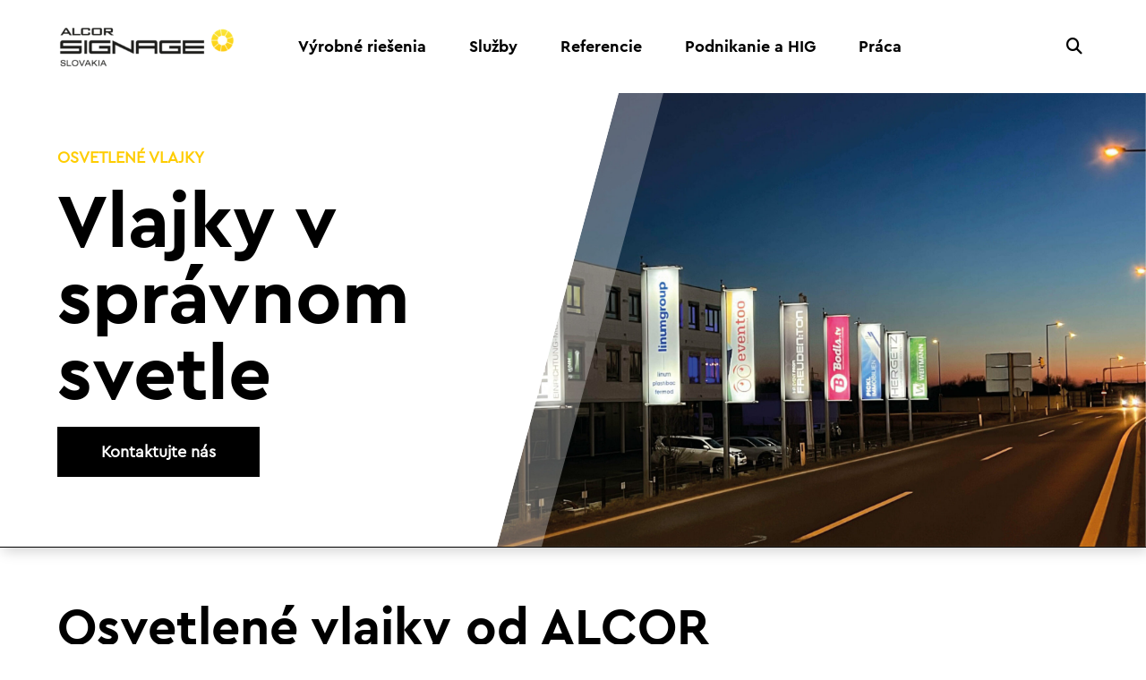

--- FILE ---
content_type: text/html; charset=UTF-8
request_url: https://www.alcor-signage.eu/huber-signage-austria/beleuchtete-fahnen-2/
body_size: 13726
content:
<!DOCTYPE html>
<html lang="sk_SK">
<head>
    <meta http-equiv="Content-Type" charset="UTF-8"/>
    <meta name="viewport" content="width=device-width, initial-scale=1"/>
    <link rel="preload" href="https://www.alcor-signage.eu/wp-content/themes/rup/fonts/Cera-Pro-Bold.woff2" as="font" type="font/woff2" crossorigin="anonymous">
<link rel="preload" href="https://www.alcor-signage.eu/wp-content/themes/rup/fonts/Cera-Pro-Light.woff2" as="font" type="font/woff2" crossorigin="anonymous">
<link rel="preload" href="https://www.alcor-signage.eu/wp-content/themes/rup/fonts/Cera-Pro-Regular.woff2" as="font" type="font/woff2" crossorigin="anonymous">
    <link rel="apple-touch-icon" sizes="57x57" href="https://www.alcor-signage.eu/wp-content/themes/rup/favicon/alcor/apple-icon-57x57.png">
    <link rel="apple-touch-icon" sizes="60x60" href="https://www.alcor-signage.eu/wp-content/themes/rup/favicon/alcor/apple-icon-60x60.png">
    <link rel="apple-touch-icon" sizes="72x72" href="https://www.alcor-signage.eu/wp-content/themes/rup/favicon/alcor/apple-icon-72x72.png">
    <link rel="apple-touch-icon" sizes="76x76" href="https://www.alcor-signage.eu/wp-content/themes/rup/favicon/alcor/apple-icon-76x76.png">
    <link rel="apple-touch-icon" sizes="114x114" href="https://www.alcor-signage.eu/wp-content/themes/rup/favicon/alcor/apple-icon-114x114.png">
    <link rel="apple-touch-icon" sizes="120x120" href="https://www.alcor-signage.eu/wp-content/themes/rup/favicon/alcor/apple-icon-120x120.png">
    <link rel="apple-touch-icon" sizes="144x144" href="https://www.alcor-signage.eu/wp-content/themes/rup/favicon/alcor/apple-icon-144x144.png">
    <link rel="apple-touch-icon" sizes="152x152" href="https://www.alcor-signage.eu/wp-content/themes/rup/favicon/alcor/apple-icon-152x152.png">
    <link rel="apple-touch-icon" sizes="180x180" href="https://www.alcor-signage.eu/wp-content/themes/rup/favicon/alcor/apple-icon-180x180.png">
    <link rel="icon" type="image/png" sizes="192x192" href="https://www.alcor-signage.eu/wp-content/themes/rup/favicon/alcor/android-icon-192x192.png">
    <link rel="icon" type="image/png" sizes="32x32" href="https://www.alcor-signage.eu/wp-content/themes/rup/favicon/alcor/favicon-32x32.png">
    <link rel="icon" type="image/png" sizes="96x96" href="https://www.alcor-signage.eu/wp-content/themes/rup/favicon/alcor/favicon-96x96.png">
    <link rel="icon" type="image/png" sizes="16x16" href="https://www.alcor-signage.eu/wp-content/themes/rup/favicon/alcor/favicon-16x16.png">
    <meta name="msapplication-TileColor" content="#ffffff">
    <meta name="msapplication-TileImage" content="https://www.alcor-signage.eu/wp-content/themes/rup/favicon/alcor/ms-icon-144x144.png">
    <meta name="theme-color" content="#ffffff">
    <meta name='robots' content='index, follow, max-image-preview:large, max-snippet:-1, max-video-preview:-1' />
	<style>img:is([sizes="auto" i], [sizes^="auto," i]) { contain-intrinsic-size: 3000px 1500px }</style>
	
	<!-- This site is optimized with the Yoast SEO plugin v25.8 - https://yoast.com/wordpress/plugins/seo/ -->
	<title>Osvetlené vlajky - Alcor Signage Slovakia</title>
	<link rel="canonical" href="https://www.alcor-signage.eu/huber-signage-austria/beleuchtete-fahnen-2/" />
	<meta property="og:locale" content="sk_SK" />
	<meta property="og:type" content="article" />
	<meta property="og:title" content="Osvetlené vlajky - Alcor Signage Slovakia" />
	<meta property="og:url" content="https://www.alcor-signage.eu/huber-signage-austria/beleuchtete-fahnen-2/" />
	<meta property="og:site_name" content="Alcor Signage Slovakia" />
	<meta name="twitter:card" content="summary_large_image" />
	<script type="application/ld+json" class="yoast-schema-graph">{"@context":"https://schema.org","@graph":[{"@type":"WebPage","@id":"https://www.alcor-signage.eu/huber-signage-austria/beleuchtete-fahnen-2/","url":"https://www.alcor-signage.eu/huber-signage-austria/beleuchtete-fahnen-2/","name":"Osvetlené vlajky - Alcor Signage Slovakia","isPartOf":{"@id":"https://www.alcor-signage.eu/#website"},"primaryImageOfPage":{"@id":"https://www.alcor-signage.eu/huber-signage-austria/beleuchtete-fahnen-2/#primaryimage"},"image":{"@id":"https://www.alcor-signage.eu/huber-signage-austria/beleuchtete-fahnen-2/#primaryimage"},"thumbnailUrl":"https://www.alcor-signage.eu/wp-content/uploads/sites/10/2022/09/HUBB_Bildaufbereitung_Fahnen_Header_1385x747_1108222-scaled.jpg","datePublished":"2022-08-01T11:50:05+00:00","breadcrumb":{"@id":"https://www.alcor-signage.eu/huber-signage-austria/beleuchtete-fahnen-2/#breadcrumb"},"inLanguage":"sk-SK","potentialAction":[{"@type":"ReadAction","target":["https://www.alcor-signage.eu/huber-signage-austria/beleuchtete-fahnen-2/"]}]},{"@type":"ImageObject","inLanguage":"sk-SK","@id":"https://www.alcor-signage.eu/huber-signage-austria/beleuchtete-fahnen-2/#primaryimage","url":"https://www.alcor-signage.eu/wp-content/uploads/sites/10/2022/09/HUBB_Bildaufbereitung_Fahnen_Header_1385x747_1108222-scaled.jpg","contentUrl":"https://www.alcor-signage.eu/wp-content/uploads/sites/10/2022/09/HUBB_Bildaufbereitung_Fahnen_Header_1385x747_1108222-scaled.jpg","width":2560,"height":1381},{"@type":"BreadcrumbList","@id":"https://www.alcor-signage.eu/huber-signage-austria/beleuchtete-fahnen-2/#breadcrumb","itemListElement":[{"@type":"ListItem","position":1,"name":"Startseite","item":"https://www.alcor-signage.eu/sk/huber-signage-austria/"},{"@type":"ListItem","position":2,"name":"Osvetlené vlajky"}]},{"@type":"WebSite","@id":"https://www.alcor-signage.eu/#website","url":"https://www.alcor-signage.eu/","name":"Alcor Signage Slovakia","description":"","potentialAction":[{"@type":"SearchAction","target":{"@type":"EntryPoint","urlTemplate":"https://www.alcor-signage.eu/?s={search_term_string}"},"query-input":{"@type":"PropertyValueSpecification","valueRequired":true,"valueName":"search_term_string"}}],"inLanguage":"sk-SK"}]}</script>
	<!-- / Yoast SEO plugin. -->


<link rel='dns-prefetch' href='//www.alcor-signage.eu' />
<script type="text/javascript">
/* <![CDATA[ */
window._wpemojiSettings = {"baseUrl":"https:\/\/s.w.org\/images\/core\/emoji\/16.0.1\/72x72\/","ext":".png","svgUrl":"https:\/\/s.w.org\/images\/core\/emoji\/16.0.1\/svg\/","svgExt":".svg","source":{"concatemoji":"https:\/\/www.alcor-signage.eu\/wp-includes\/js\/wp-emoji-release.min.js?ver=6.8.3"}};
/*! This file is auto-generated */
!function(s,n){var o,i,e;function c(e){try{var t={supportTests:e,timestamp:(new Date).valueOf()};sessionStorage.setItem(o,JSON.stringify(t))}catch(e){}}function p(e,t,n){e.clearRect(0,0,e.canvas.width,e.canvas.height),e.fillText(t,0,0);var t=new Uint32Array(e.getImageData(0,0,e.canvas.width,e.canvas.height).data),a=(e.clearRect(0,0,e.canvas.width,e.canvas.height),e.fillText(n,0,0),new Uint32Array(e.getImageData(0,0,e.canvas.width,e.canvas.height).data));return t.every(function(e,t){return e===a[t]})}function u(e,t){e.clearRect(0,0,e.canvas.width,e.canvas.height),e.fillText(t,0,0);for(var n=e.getImageData(16,16,1,1),a=0;a<n.data.length;a++)if(0!==n.data[a])return!1;return!0}function f(e,t,n,a){switch(t){case"flag":return n(e,"\ud83c\udff3\ufe0f\u200d\u26a7\ufe0f","\ud83c\udff3\ufe0f\u200b\u26a7\ufe0f")?!1:!n(e,"\ud83c\udde8\ud83c\uddf6","\ud83c\udde8\u200b\ud83c\uddf6")&&!n(e,"\ud83c\udff4\udb40\udc67\udb40\udc62\udb40\udc65\udb40\udc6e\udb40\udc67\udb40\udc7f","\ud83c\udff4\u200b\udb40\udc67\u200b\udb40\udc62\u200b\udb40\udc65\u200b\udb40\udc6e\u200b\udb40\udc67\u200b\udb40\udc7f");case"emoji":return!a(e,"\ud83e\udedf")}return!1}function g(e,t,n,a){var r="undefined"!=typeof WorkerGlobalScope&&self instanceof WorkerGlobalScope?new OffscreenCanvas(300,150):s.createElement("canvas"),o=r.getContext("2d",{willReadFrequently:!0}),i=(o.textBaseline="top",o.font="600 32px Arial",{});return e.forEach(function(e){i[e]=t(o,e,n,a)}),i}function t(e){var t=s.createElement("script");t.src=e,t.defer=!0,s.head.appendChild(t)}"undefined"!=typeof Promise&&(o="wpEmojiSettingsSupports",i=["flag","emoji"],n.supports={everything:!0,everythingExceptFlag:!0},e=new Promise(function(e){s.addEventListener("DOMContentLoaded",e,{once:!0})}),new Promise(function(t){var n=function(){try{var e=JSON.parse(sessionStorage.getItem(o));if("object"==typeof e&&"number"==typeof e.timestamp&&(new Date).valueOf()<e.timestamp+604800&&"object"==typeof e.supportTests)return e.supportTests}catch(e){}return null}();if(!n){if("undefined"!=typeof Worker&&"undefined"!=typeof OffscreenCanvas&&"undefined"!=typeof URL&&URL.createObjectURL&&"undefined"!=typeof Blob)try{var e="postMessage("+g.toString()+"("+[JSON.stringify(i),f.toString(),p.toString(),u.toString()].join(",")+"));",a=new Blob([e],{type:"text/javascript"}),r=new Worker(URL.createObjectURL(a),{name:"wpTestEmojiSupports"});return void(r.onmessage=function(e){c(n=e.data),r.terminate(),t(n)})}catch(e){}c(n=g(i,f,p,u))}t(n)}).then(function(e){for(var t in e)n.supports[t]=e[t],n.supports.everything=n.supports.everything&&n.supports[t],"flag"!==t&&(n.supports.everythingExceptFlag=n.supports.everythingExceptFlag&&n.supports[t]);n.supports.everythingExceptFlag=n.supports.everythingExceptFlag&&!n.supports.flag,n.DOMReady=!1,n.readyCallback=function(){n.DOMReady=!0}}).then(function(){return e}).then(function(){var e;n.supports.everything||(n.readyCallback(),(e=n.source||{}).concatemoji?t(e.concatemoji):e.wpemoji&&e.twemoji&&(t(e.twemoji),t(e.wpemoji)))}))}((window,document),window._wpemojiSettings);
/* ]]> */
</script>
<style id='wp-emoji-styles-inline-css' type='text/css'>

	img.wp-smiley, img.emoji {
		display: inline !important;
		border: none !important;
		box-shadow: none !important;
		height: 1em !important;
		width: 1em !important;
		margin: 0 0.07em !important;
		vertical-align: -0.1em !important;
		background: none !important;
		padding: 0 !important;
	}
</style>
<style id='classic-theme-styles-inline-css' type='text/css'>
/*! This file is auto-generated */
.wp-block-button__link{color:#fff;background-color:#32373c;border-radius:9999px;box-shadow:none;text-decoration:none;padding:calc(.667em + 2px) calc(1.333em + 2px);font-size:1.125em}.wp-block-file__button{background:#32373c;color:#fff;text-decoration:none}
</style>
<style id='global-styles-inline-css' type='text/css'>
:root{--wp--preset--aspect-ratio--square: 1;--wp--preset--aspect-ratio--4-3: 4/3;--wp--preset--aspect-ratio--3-4: 3/4;--wp--preset--aspect-ratio--3-2: 3/2;--wp--preset--aspect-ratio--2-3: 2/3;--wp--preset--aspect-ratio--16-9: 16/9;--wp--preset--aspect-ratio--9-16: 9/16;--wp--preset--color--black: #000000;--wp--preset--color--cyan-bluish-gray: #abb8c3;--wp--preset--color--white: #ffffff;--wp--preset--color--pale-pink: #f78da7;--wp--preset--color--vivid-red: #cf2e2e;--wp--preset--color--luminous-vivid-orange: #ff6900;--wp--preset--color--luminous-vivid-amber: #fcb900;--wp--preset--color--light-green-cyan: #7bdcb5;--wp--preset--color--vivid-green-cyan: #00d084;--wp--preset--color--pale-cyan-blue: #8ed1fc;--wp--preset--color--vivid-cyan-blue: #0693e3;--wp--preset--color--vivid-purple: #9b51e0;--wp--preset--gradient--vivid-cyan-blue-to-vivid-purple: linear-gradient(135deg,rgba(6,147,227,1) 0%,rgb(155,81,224) 100%);--wp--preset--gradient--light-green-cyan-to-vivid-green-cyan: linear-gradient(135deg,rgb(122,220,180) 0%,rgb(0,208,130) 100%);--wp--preset--gradient--luminous-vivid-amber-to-luminous-vivid-orange: linear-gradient(135deg,rgba(252,185,0,1) 0%,rgba(255,105,0,1) 100%);--wp--preset--gradient--luminous-vivid-orange-to-vivid-red: linear-gradient(135deg,rgba(255,105,0,1) 0%,rgb(207,46,46) 100%);--wp--preset--gradient--very-light-gray-to-cyan-bluish-gray: linear-gradient(135deg,rgb(238,238,238) 0%,rgb(169,184,195) 100%);--wp--preset--gradient--cool-to-warm-spectrum: linear-gradient(135deg,rgb(74,234,220) 0%,rgb(151,120,209) 20%,rgb(207,42,186) 40%,rgb(238,44,130) 60%,rgb(251,105,98) 80%,rgb(254,248,76) 100%);--wp--preset--gradient--blush-light-purple: linear-gradient(135deg,rgb(255,206,236) 0%,rgb(152,150,240) 100%);--wp--preset--gradient--blush-bordeaux: linear-gradient(135deg,rgb(254,205,165) 0%,rgb(254,45,45) 50%,rgb(107,0,62) 100%);--wp--preset--gradient--luminous-dusk: linear-gradient(135deg,rgb(255,203,112) 0%,rgb(199,81,192) 50%,rgb(65,88,208) 100%);--wp--preset--gradient--pale-ocean: linear-gradient(135deg,rgb(255,245,203) 0%,rgb(182,227,212) 50%,rgb(51,167,181) 100%);--wp--preset--gradient--electric-grass: linear-gradient(135deg,rgb(202,248,128) 0%,rgb(113,206,126) 100%);--wp--preset--gradient--midnight: linear-gradient(135deg,rgb(2,3,129) 0%,rgb(40,116,252) 100%);--wp--preset--font-size--small: 13px;--wp--preset--font-size--medium: 20px;--wp--preset--font-size--large: 36px;--wp--preset--font-size--x-large: 42px;--wp--preset--spacing--20: 0.44rem;--wp--preset--spacing--30: 0.67rem;--wp--preset--spacing--40: 1rem;--wp--preset--spacing--50: 1.5rem;--wp--preset--spacing--60: 2.25rem;--wp--preset--spacing--70: 3.38rem;--wp--preset--spacing--80: 5.06rem;--wp--preset--shadow--natural: 6px 6px 9px rgba(0, 0, 0, 0.2);--wp--preset--shadow--deep: 12px 12px 50px rgba(0, 0, 0, 0.4);--wp--preset--shadow--sharp: 6px 6px 0px rgba(0, 0, 0, 0.2);--wp--preset--shadow--outlined: 6px 6px 0px -3px rgba(255, 255, 255, 1), 6px 6px rgba(0, 0, 0, 1);--wp--preset--shadow--crisp: 6px 6px 0px rgba(0, 0, 0, 1);}:where(.is-layout-flex){gap: 0.5em;}:where(.is-layout-grid){gap: 0.5em;}body .is-layout-flex{display: flex;}.is-layout-flex{flex-wrap: wrap;align-items: center;}.is-layout-flex > :is(*, div){margin: 0;}body .is-layout-grid{display: grid;}.is-layout-grid > :is(*, div){margin: 0;}:where(.wp-block-columns.is-layout-flex){gap: 2em;}:where(.wp-block-columns.is-layout-grid){gap: 2em;}:where(.wp-block-post-template.is-layout-flex){gap: 1.25em;}:where(.wp-block-post-template.is-layout-grid){gap: 1.25em;}.has-black-color{color: var(--wp--preset--color--black) !important;}.has-cyan-bluish-gray-color{color: var(--wp--preset--color--cyan-bluish-gray) !important;}.has-white-color{color: var(--wp--preset--color--white) !important;}.has-pale-pink-color{color: var(--wp--preset--color--pale-pink) !important;}.has-vivid-red-color{color: var(--wp--preset--color--vivid-red) !important;}.has-luminous-vivid-orange-color{color: var(--wp--preset--color--luminous-vivid-orange) !important;}.has-luminous-vivid-amber-color{color: var(--wp--preset--color--luminous-vivid-amber) !important;}.has-light-green-cyan-color{color: var(--wp--preset--color--light-green-cyan) !important;}.has-vivid-green-cyan-color{color: var(--wp--preset--color--vivid-green-cyan) !important;}.has-pale-cyan-blue-color{color: var(--wp--preset--color--pale-cyan-blue) !important;}.has-vivid-cyan-blue-color{color: var(--wp--preset--color--vivid-cyan-blue) !important;}.has-vivid-purple-color{color: var(--wp--preset--color--vivid-purple) !important;}.has-black-background-color{background-color: var(--wp--preset--color--black) !important;}.has-cyan-bluish-gray-background-color{background-color: var(--wp--preset--color--cyan-bluish-gray) !important;}.has-white-background-color{background-color: var(--wp--preset--color--white) !important;}.has-pale-pink-background-color{background-color: var(--wp--preset--color--pale-pink) !important;}.has-vivid-red-background-color{background-color: var(--wp--preset--color--vivid-red) !important;}.has-luminous-vivid-orange-background-color{background-color: var(--wp--preset--color--luminous-vivid-orange) !important;}.has-luminous-vivid-amber-background-color{background-color: var(--wp--preset--color--luminous-vivid-amber) !important;}.has-light-green-cyan-background-color{background-color: var(--wp--preset--color--light-green-cyan) !important;}.has-vivid-green-cyan-background-color{background-color: var(--wp--preset--color--vivid-green-cyan) !important;}.has-pale-cyan-blue-background-color{background-color: var(--wp--preset--color--pale-cyan-blue) !important;}.has-vivid-cyan-blue-background-color{background-color: var(--wp--preset--color--vivid-cyan-blue) !important;}.has-vivid-purple-background-color{background-color: var(--wp--preset--color--vivid-purple) !important;}.has-black-border-color{border-color: var(--wp--preset--color--black) !important;}.has-cyan-bluish-gray-border-color{border-color: var(--wp--preset--color--cyan-bluish-gray) !important;}.has-white-border-color{border-color: var(--wp--preset--color--white) !important;}.has-pale-pink-border-color{border-color: var(--wp--preset--color--pale-pink) !important;}.has-vivid-red-border-color{border-color: var(--wp--preset--color--vivid-red) !important;}.has-luminous-vivid-orange-border-color{border-color: var(--wp--preset--color--luminous-vivid-orange) !important;}.has-luminous-vivid-amber-border-color{border-color: var(--wp--preset--color--luminous-vivid-amber) !important;}.has-light-green-cyan-border-color{border-color: var(--wp--preset--color--light-green-cyan) !important;}.has-vivid-green-cyan-border-color{border-color: var(--wp--preset--color--vivid-green-cyan) !important;}.has-pale-cyan-blue-border-color{border-color: var(--wp--preset--color--pale-cyan-blue) !important;}.has-vivid-cyan-blue-border-color{border-color: var(--wp--preset--color--vivid-cyan-blue) !important;}.has-vivid-purple-border-color{border-color: var(--wp--preset--color--vivid-purple) !important;}.has-vivid-cyan-blue-to-vivid-purple-gradient-background{background: var(--wp--preset--gradient--vivid-cyan-blue-to-vivid-purple) !important;}.has-light-green-cyan-to-vivid-green-cyan-gradient-background{background: var(--wp--preset--gradient--light-green-cyan-to-vivid-green-cyan) !important;}.has-luminous-vivid-amber-to-luminous-vivid-orange-gradient-background{background: var(--wp--preset--gradient--luminous-vivid-amber-to-luminous-vivid-orange) !important;}.has-luminous-vivid-orange-to-vivid-red-gradient-background{background: var(--wp--preset--gradient--luminous-vivid-orange-to-vivid-red) !important;}.has-very-light-gray-to-cyan-bluish-gray-gradient-background{background: var(--wp--preset--gradient--very-light-gray-to-cyan-bluish-gray) !important;}.has-cool-to-warm-spectrum-gradient-background{background: var(--wp--preset--gradient--cool-to-warm-spectrum) !important;}.has-blush-light-purple-gradient-background{background: var(--wp--preset--gradient--blush-light-purple) !important;}.has-blush-bordeaux-gradient-background{background: var(--wp--preset--gradient--blush-bordeaux) !important;}.has-luminous-dusk-gradient-background{background: var(--wp--preset--gradient--luminous-dusk) !important;}.has-pale-ocean-gradient-background{background: var(--wp--preset--gradient--pale-ocean) !important;}.has-electric-grass-gradient-background{background: var(--wp--preset--gradient--electric-grass) !important;}.has-midnight-gradient-background{background: var(--wp--preset--gradient--midnight) !important;}.has-small-font-size{font-size: var(--wp--preset--font-size--small) !important;}.has-medium-font-size{font-size: var(--wp--preset--font-size--medium) !important;}.has-large-font-size{font-size: var(--wp--preset--font-size--large) !important;}.has-x-large-font-size{font-size: var(--wp--preset--font-size--x-large) !important;}
:where(.wp-block-post-template.is-layout-flex){gap: 1.25em;}:where(.wp-block-post-template.is-layout-grid){gap: 1.25em;}
:where(.wp-block-columns.is-layout-flex){gap: 2em;}:where(.wp-block-columns.is-layout-grid){gap: 2em;}
:root :where(.wp-block-pullquote){font-size: 1.5em;line-height: 1.6;}
</style>
<link rel='stylesheet' id='rup-style-css' href='https://www.alcor-signage.eu/wp-content/themes/rup/css/main.min.css?ver=6.8.3' type='text/css' media='all' />
<script type="text/javascript" src="https://www.alcor-signage.eu/wp-content/themes/rup/js/jquery.min.js" id="jquery-js"></script>
<link rel="https://api.w.org/" href="https://www.alcor-signage.eu/wp-json/" /><link rel="alternate" title="JSON" type="application/json" href="https://www.alcor-signage.eu/wp-json/wp/v2/pages/15270" /><link rel="EditURI" type="application/rsd+xml" title="RSD" href="https://www.alcor-signage.eu/xmlrpc.php?rsd" />
<meta name="generator" content="WordPress 6.8.3" />
<link rel='shortlink' href='https://www.alcor-signage.eu/?p=15270' />
<link rel="alternate" title="oEmbed (JSON)" type="application/json+oembed" href="https://www.alcor-signage.eu/wp-json/oembed/1.0/embed?url=https%3A%2F%2Fwww.alcor-signage.eu%2Fhuber-signage-austria%2Fbeleuchtete-fahnen-2%2F" />
<link rel="alternate" title="oEmbed (XML)" type="text/xml+oembed" href="https://www.alcor-signage.eu/wp-json/oembed/1.0/embed?url=https%3A%2F%2Fwww.alcor-signage.eu%2Fhuber-signage-austria%2Fbeleuchtete-fahnen-2%2F&#038;format=xml" />
<meta name="generator" content="WPML ver:4.8.0 stt:10;" />
    <style type="text/css">
        body.admin-bar #wphead {
            padding-top: 0;
        }
        body:not(.wp-admin) #wpadminbar {
            top: auto !important;
            bottom: 0;
            position: fixed;
        }
        body:not(.wp-admin) #wpadminbar .quicklinks .menupop ul {
            position: absolute;
            bottom: 32px;
            background-color: #23282d;
        }
        body:not(.wp-admin) #wpadminbar .quicklinks .menupop ul + ul {
            bottom: 70px;
        }
        body:not(.wp-admin) #wpadminbar .quicklinks .menupop ul ul {
            transform: translateY(62px);
            -webkit-transform: translateY(62px);
            -ms-transform: translateY(62px);
        }
        body:not(.wp-admin) #wpadminbar .quicklinks .menupop ul.ab-sub-secondary {
            bottom: 64px;
            position: absolute;
        }
        @media screen and (max-width: 782px) {
            body:not(.wp-admin) #wpadminbar .quicklinks .menupop ul {
                bottom: 46px;
            }

            body:not(.wp-admin) #wpadminbar .quicklinks .menupop ul + ul,
                                 body:not["wp-admin"] #wpadminbar .quicklinks .menupop ul.ab-sub-secondary {
                bottom: 86px;
            }

            body:not(.wp-admin) #wpadminbar .quicklinks .menupop ul ul {
                transform: translateY(92px);
                -webkit-transform: translateY(92px);
                -ms-transform: translateY(92px);
            }
        }
    </style>

</head>
<body class="template-alcor wp-singular page-template-default page page-id-15270 page-child parent-pageid-15308 wp-theme-rup">
<header class="mainheader">
    <div class="container-fluid h-100">
        <div class="row h-100">
            <div class="col-12 h-100">
                <div class="d-flex align-items-center justify-content-between justify-content-xl-start h-100">
                                            <div class="order-1 order-xl-0">
                            
<div class="logo">
    <a href="https://www.alcor-signage.eu">
        <figure class="logo__figure" data-animation="true" data-animation-duration="300">
            <picture>
                <img data-src="https://www.alcor-signage.eu/wp-content/uploads/sites/10/2023/03/logo_alcor-signage_header-300x0-c-default.png" alt="" title=""
                     width="946" height="270" class="logo__image" loading="lazy" >
            </picture>
        </figure>
    </a>
</div>
                        </div>
                                        <div class="mainheader__navigation order-2 order-xl-1">
                        <div class="d-flex align-items-center justify-content-end justify-content-xl-between">
                            <nav class="mainnav js-mainnav" role="main" aria-label="Hauptnavigation">
    <ul class="list-unstyled mainnav__list d-flex flex-row justify-content-end align-items-center">

                                <li class="mainnav__listitem position-relative">
                <a href="#"                   class="mainnav__link">Výrobné riešenia</a>

                                                                                    <ul class="list-unstyled mainnav__list mainnav__list--sub ">
                    <li class="mainnav__listitem mainnav__listitem--sub mainnav__listitem--hassub" >
            <a href="#" class="mainnav__link mainnav__link--sub mainnav__link--hassub"">
            Celkové riešenia
            </a>
                            <ul class="list-unstyled mainnav__list mainnav__list--subsub ">
                                                                                                                    <li class="mainnav__listitem mainnav__listitem--subsub">
                            <a href="https://www.alcor-signage.eu/produktlosungen/integrierte-komplettloesungen/"                               class="mainnav__link mainnav__link--subsub">
                                Komplexné riešenia
                            </a>
                        </li>
                                    </ul>
                    </li>
                    <li class="mainnav__listitem mainnav__listitem--sub mainnav__listitem--hassub" >
            <a href="#" class="mainnav__link mainnav__link--sub mainnav__link--hassub"">
            Svetelná reklama
            </a>
                            <ul class="list-unstyled mainnav__list mainnav__list--subsub ">
                                                                                                                    <li class="mainnav__listitem mainnav__listitem--subsub">
                            <a href="https://www.alcor-signage.eu/lichtwerbung/leuchtbuchstaben-und-schilder/"                               class="mainnav__link mainnav__link--subsub">
                                Svetelné reklamy a svetelné písmená
                            </a>
                        </li>
                                                                                                                    <li class="mainnav__listitem mainnav__listitem--subsub">
                            <a href="https://www.alcor-signage.eu/lichtwerbung/citylights-multipromo/"                               class="mainnav__link mainnav__link--subsub">
                                Citylights- MultiPromo
                            </a>
                        </li>
                                                                                                                    <li class="mainnav__listitem mainnav__listitem--subsub">
                            <a href="https://www.alcor-signage.eu/huber-signage-austria/eingange-und-portale/"                               class="mainnav__link mainnav__link--subsub">
                                Vstupy a portály
                            </a>
                        </li>
                                                                                                                    <li class="mainnav__listitem mainnav__listitem--subsub">
                            <a href="https://www.alcor-signage.eu/objekt-branding/pylone-und-werbeturme/"                               class="mainnav__link mainnav__link--subsub">
                                Pylóny a reklamné veže
                            </a>
                        </li>
                                                                                                                    <li class="mainnav__listitem mainnav__listitem--subsub">
                            <a href="https://www.alcor-signage.eu/huber-signage-austria/beleuchtete-fahnen-2/"                               class="mainnav__link mainnav__link--subsub">
                                Osvetlené vlajky
                            </a>
                        </li>
                                                                                                                    <li class="mainnav__listitem mainnav__listitem--subsub">
                            <a href="https://www.alcor-signage.eu/huber-signage-austria/videowall/"                               class="mainnav__link mainnav__link--subsub">
                                Videosteny
                            </a>
                        </li>
                                                                                                                    <li class="mainnav__listitem mainnav__listitem--subsub">
                            <a href="https://www.alcor-signage.eu/huber-signage-austria/digital-signage/"                               class="mainnav__link mainnav__link--subsub">
                                Digitálna reklama
                            </a>
                        </li>
                                                                                                                    <li class="mainnav__listitem mainnav__listitem--subsub">
                            <a href="https://www.alcor-signage.eu/huber-signage-austria/steuerung/"                               class="mainnav__link mainnav__link--subsub">
                                Riadenie svetla
                            </a>
                        </li>
                                    </ul>
                    </li>
                    <li class="mainnav__listitem mainnav__listitem--sub mainnav__listitem--hassub" >
            <a href="#" class="mainnav__link mainnav__link--sub mainnav__link--hassub"">
            Značenie
            </a>
                            <ul class="list-unstyled mainnav__list mainnav__list--subsub ">
                                                                                                                    <li class="mainnav__listitem mainnav__listitem--subsub">
                            <a href="https://www.alcor-signage.eu/beschilderung/folierungen/"                               class="mainnav__link mainnav__link--subsub">
                                Fóliovanie
                            </a>
                        </li>
                                                                                                                    <li class="mainnav__listitem mainnav__listitem--subsub">
                            <a href="https://www.alcor-signage.eu/leuchtbuchstaben-und-schilder-2/bespannungen-transparente/"                               class="mainnav__link mainnav__link--subsub">
                                Napínacie plachty a transparenty
                            </a>
                        </li>
                                                                                                                    <li class="mainnav__listitem mainnav__listitem--subsub">
                            <a href="https://www.alcor-signage.eu/beschilderung/fuhrpark-beklebungen/"                               class="mainnav__link mainnav__link--subsub">
                                Polepy vozového parku
                            </a>
                        </li>
                                                                                                                    <li class="mainnav__listitem mainnav__listitem--subsub">
                            <a href="https://www.alcor-signage.eu/produktlosungen/werbeschilder/"                               class="mainnav__link mainnav__link--subsub">
                                Reklamné tabule
                            </a>
                        </li>
                                                                                                                    <li class="mainnav__listitem mainnav__listitem--subsub">
                            <a href="https://www.alcor-signage.eu/produktlosungen/digitaldruck/"                               class="mainnav__link mainnav__link--subsub">
                                Digitálna tlač
                            </a>
                        </li>
                                    </ul>
                    </li>
                    <li class="mainnav__listitem mainnav__listitem--sub mainnav__listitem--hassub" >
            <a href="#" class="mainnav__link mainnav__link--sub mainnav__link--hassub"">
            Značenie budov
            </a>
                            <ul class="list-unstyled mainnav__list mainnav__list--subsub ">
                                                                                                                    <li class="mainnav__listitem mainnav__listitem--subsub">
                            <a href="https://www.alcor-signage.eu/leit-und-orientierungssysteme/"                               class="mainnav__link mainnav__link--subsub">
                                Navigačné a orientačné systémy
                            </a>
                        </li>
                                                                                                                    <li class="mainnav__listitem mainnav__listitem--subsub">
                            <a href="https://www.alcor-signage.eu/pos-design/"                               class="mainnav__link mainnav__link--subsub">
                                POS-dizajn (Point of Sale)
                            </a>
                        </li>
                                                                                                                    <li class="mainnav__listitem mainnav__listitem--subsub">
                            <a href="https://www.alcor-signage.eu/fassadengestaltung/"                               class="mainnav__link mainnav__link--subsub">
                                Fasády budov
                            </a>
                        </li>
                                    </ul>
                    </li>
    </ul>
                                                </li>
                                <li class="mainnav__listitem position-relative">
                <a href="#"                   class="mainnav__link">Služby</a>

                                                                                    <ul class="list-unstyled mainnav__list mainnav__list--sub ">
                    <li class="mainnav__listitem mainnav__listitem--sub " >
            <a href="https://www.alcor-signage.eu/beratung-und-planung/" class="mainnav__link mainnav__link--sub "">
            Poradenstvo a plánovanie
            </a>
                    </li>
                    <li class="mainnav__listitem mainnav__listitem--sub " >
            <a href="https://www.alcor-signage.eu/fertigung-im-eigenen-haus/" class="mainnav__link mainnav__link--sub "">
            Výroba doma
            </a>
                    </li>
                    <li class="mainnav__listitem mainnav__listitem--sub " >
            <a href="https://www.alcor-signage.eu/montage-und-wartung/" class="mainnav__link mainnav__link--sub "">
            Montáž a údržba
            </a>
                    </li>
                    <li class="mainnav__listitem mainnav__listitem--sub " >
            <a href="https://www.alcor-signage.eu/projektmanagement/" class="mainnav__link mainnav__link--sub "">
            Projektový manažment
            </a>
                    </li>
    </ul>
                                                </li>
                                <li class="mainnav__listitem">
                <a href="https://www.alcor-signage.eu/referenzen/"                   class="mainnav__link">Referencie</a>

                            </li>
                                <li class="mainnav__listitem position-relative">
                <a href="#"                   class="mainnav__link">Podnikanie a HIG</a>

                                                                                    <ul class="list-unstyled mainnav__list mainnav__list--sub ">
                    <li class="mainnav__listitem mainnav__listitem--sub " >
            <a href="https://www.alcor-signage.eu/geschichte/" class="mainnav__link mainnav__link--sub "">
            História
            </a>
                    </li>
                    <li class="mainnav__listitem mainnav__listitem--sub " >
            <a href="https://www.alcor-signage.eu/ueber-uns/" class="mainnav__link mainnav__link--sub "">
            My sme
            </a>
                    </li>
                    <li class="mainnav__listitem mainnav__listitem--sub " >
            <a href="https://www.alcor-signage.eu/team/" class="mainnav__link mainnav__link--sub "">
            Tím
            </a>
                    </li>
    </ul>
                                                </li>
                                <li class="mainnav__listitem">
                <a href="https://www.alcor-signage.eu/jobshuber/"                   class="mainnav__link">Práca</a>

                            </li>
            </ul>
</nav>
                            <div class="ml-auto d-flex">
                                <div class="d-flex align-items-center">
                                                                        <a href="#" class="headersearch__mainnav js-searchbar-link">
    <div class="headersearch__figure headersearch__figure--open">
        <i class="fas fa-search"></i>
    </div>
    <div class="headersearch__figure headersearch__figure--close">
        <i class="fas fa-times"></i>
    </div>
</a>
                                </div>
                            </div>
                        </div>
                    </div>
                    <div class="order-0">
                        <button class="burger js-burger">
    <span class="burger__item">&nbsp;</span>
    <span class="burger__item">&nbsp;</span>
    <span class="burger__item">&nbsp;</span>
    <span class="burger__item">&nbsp;</span>
</button>                    </div>
                </div>
            </div>
        </div>
    </div>
</header>
<div class="mobilenav js-mobilenav">
    <nav class="js-mmenu">
        <ul class="list-unstyled mobilenav__list">
                            <li class="mobilenav__listitem">
                    <!-- if active add class "mobilenav__link--active"-->
                    <a href="#" class="mobilenav__link">
                        Výrobné riešenia
                    </a>
                                            <ul class="list-unstyled mobilenav__list mobilenav__list--sub">
                                                            <li class="mobilenav__listitem mobilenav__listitem--sub">
                                    <a href="#" class="mobilenav__link mobilenav__link--sub">
                                        Celkové riešenia
                                    </a>
                                                                            <ul class="list-unstyled mobilenav__list mobilenav__list--sub">
                                                                                            <li class="mobilenav__listitem mobilenav__listitem--sub">
                                                    <a href="https://www.alcor-signage.eu/produktlosungen/integrierte-komplettloesungen/"                                                       class="mobilenav__link mobilenav__link--sub">
                                                        Komplexné riešenia
                                                    </a>
                                                </li>
                                                                                    </ul>
                                                                    </li>
                                                            <li class="mobilenav__listitem mobilenav__listitem--sub">
                                    <a href="#" class="mobilenav__link mobilenav__link--sub">
                                        Svetelná reklama
                                    </a>
                                                                            <ul class="list-unstyled mobilenav__list mobilenav__list--sub">
                                                                                            <li class="mobilenav__listitem mobilenav__listitem--sub">
                                                    <a href="https://www.alcor-signage.eu/lichtwerbung/leuchtbuchstaben-und-schilder/"                                                       class="mobilenav__link mobilenav__link--sub">
                                                        Svetelné reklamy a svetelné písmená
                                                    </a>
                                                </li>
                                                                                            <li class="mobilenav__listitem mobilenav__listitem--sub">
                                                    <a href="https://www.alcor-signage.eu/lichtwerbung/citylights-multipromo/"                                                       class="mobilenav__link mobilenav__link--sub">
                                                        Citylights- MultiPromo
                                                    </a>
                                                </li>
                                                                                            <li class="mobilenav__listitem mobilenav__listitem--sub">
                                                    <a href="https://www.alcor-signage.eu/huber-signage-austria/eingange-und-portale/"                                                       class="mobilenav__link mobilenav__link--sub">
                                                        Vstupy a portály
                                                    </a>
                                                </li>
                                                                                            <li class="mobilenav__listitem mobilenav__listitem--sub">
                                                    <a href="https://www.alcor-signage.eu/objekt-branding/pylone-und-werbeturme/"                                                       class="mobilenav__link mobilenav__link--sub">
                                                        Pylóny a reklamné veže
                                                    </a>
                                                </li>
                                                                                            <li class="mobilenav__listitem mobilenav__listitem--sub">
                                                    <a href="https://www.alcor-signage.eu/huber-signage-austria/beleuchtete-fahnen-2/"                                                       class="mobilenav__link mobilenav__link--sub">
                                                        Osvetlené vlajky
                                                    </a>
                                                </li>
                                                                                            <li class="mobilenav__listitem mobilenav__listitem--sub">
                                                    <a href="https://www.alcor-signage.eu/huber-signage-austria/videowall/"                                                       class="mobilenav__link mobilenav__link--sub">
                                                        Videosteny
                                                    </a>
                                                </li>
                                                                                            <li class="mobilenav__listitem mobilenav__listitem--sub">
                                                    <a href="https://www.alcor-signage.eu/huber-signage-austria/digital-signage/"                                                       class="mobilenav__link mobilenav__link--sub">
                                                        Digitálna reklama
                                                    </a>
                                                </li>
                                                                                            <li class="mobilenav__listitem mobilenav__listitem--sub">
                                                    <a href="https://www.alcor-signage.eu/huber-signage-austria/steuerung/"                                                       class="mobilenav__link mobilenav__link--sub">
                                                        Riadenie svetla
                                                    </a>
                                                </li>
                                                                                    </ul>
                                                                    </li>
                                                            <li class="mobilenav__listitem mobilenav__listitem--sub">
                                    <a href="#" class="mobilenav__link mobilenav__link--sub">
                                        Značenie
                                    </a>
                                                                            <ul class="list-unstyled mobilenav__list mobilenav__list--sub">
                                                                                            <li class="mobilenav__listitem mobilenav__listitem--sub">
                                                    <a href="https://www.alcor-signage.eu/beschilderung/folierungen/"                                                       class="mobilenav__link mobilenav__link--sub">
                                                        Fóliovanie
                                                    </a>
                                                </li>
                                                                                            <li class="mobilenav__listitem mobilenav__listitem--sub">
                                                    <a href="https://www.alcor-signage.eu/leuchtbuchstaben-und-schilder-2/bespannungen-transparente/"                                                       class="mobilenav__link mobilenav__link--sub">
                                                        Napínacie plachty a transparenty
                                                    </a>
                                                </li>
                                                                                            <li class="mobilenav__listitem mobilenav__listitem--sub">
                                                    <a href="https://www.alcor-signage.eu/beschilderung/fuhrpark-beklebungen/"                                                       class="mobilenav__link mobilenav__link--sub">
                                                        Polepy vozového parku
                                                    </a>
                                                </li>
                                                                                            <li class="mobilenav__listitem mobilenav__listitem--sub">
                                                    <a href="https://www.alcor-signage.eu/produktlosungen/werbeschilder/"                                                       class="mobilenav__link mobilenav__link--sub">
                                                        Reklamné tabule
                                                    </a>
                                                </li>
                                                                                            <li class="mobilenav__listitem mobilenav__listitem--sub">
                                                    <a href="https://www.alcor-signage.eu/produktlosungen/digitaldruck/"                                                       class="mobilenav__link mobilenav__link--sub">
                                                        Digitálna tlač
                                                    </a>
                                                </li>
                                                                                    </ul>
                                                                    </li>
                                                            <li class="mobilenav__listitem mobilenav__listitem--sub">
                                    <a href="#" class="mobilenav__link mobilenav__link--sub">
                                        Značenie budov
                                    </a>
                                                                            <ul class="list-unstyled mobilenav__list mobilenav__list--sub">
                                                                                            <li class="mobilenav__listitem mobilenav__listitem--sub">
                                                    <a href="https://www.alcor-signage.eu/leit-und-orientierungssysteme/"                                                       class="mobilenav__link mobilenav__link--sub">
                                                        Navigačné a orientačné systémy
                                                    </a>
                                                </li>
                                                                                            <li class="mobilenav__listitem mobilenav__listitem--sub">
                                                    <a href="https://www.alcor-signage.eu/pos-design/"                                                       class="mobilenav__link mobilenav__link--sub">
                                                        POS-dizajn (Point of Sale)
                                                    </a>
                                                </li>
                                                                                            <li class="mobilenav__listitem mobilenav__listitem--sub">
                                                    <a href="https://www.alcor-signage.eu/fassadengestaltung/"                                                       class="mobilenav__link mobilenav__link--sub">
                                                        Fasády budov
                                                    </a>
                                                </li>
                                                                                    </ul>
                                                                    </li>
                                                    </ul>
                                    </li>
                            <li class="mobilenav__listitem">
                    <!-- if active add class "mobilenav__link--active"-->
                    <a href="#" class="mobilenav__link">
                        Služby
                    </a>
                                            <ul class="list-unstyled mobilenav__list mobilenav__list--sub">
                                                            <li class="mobilenav__listitem mobilenav__listitem--sub">
                                    <a href="https://www.alcor-signage.eu/beratung-und-planung/" class="mobilenav__link mobilenav__link--sub">
                                        Poradenstvo a plánovanie
                                    </a>
                                                                    </li>
                                                            <li class="mobilenav__listitem mobilenav__listitem--sub">
                                    <a href="https://www.alcor-signage.eu/fertigung-im-eigenen-haus/" class="mobilenav__link mobilenav__link--sub">
                                        Výroba doma
                                    </a>
                                                                    </li>
                                                            <li class="mobilenav__listitem mobilenav__listitem--sub">
                                    <a href="https://www.alcor-signage.eu/montage-und-wartung/" class="mobilenav__link mobilenav__link--sub">
                                        Montáž a údržba
                                    </a>
                                                                    </li>
                                                            <li class="mobilenav__listitem mobilenav__listitem--sub">
                                    <a href="https://www.alcor-signage.eu/projektmanagement/" class="mobilenav__link mobilenav__link--sub">
                                        Projektový manažment
                                    </a>
                                                                    </li>
                                                    </ul>
                                    </li>
                            <li class="mobilenav__listitem">
                    <!-- if active add class "mobilenav__link--active"-->
                    <a href="https://www.alcor-signage.eu/referenzen/" class="mobilenav__link">
                        Referencie
                    </a>
                                    </li>
                            <li class="mobilenav__listitem">
                    <!-- if active add class "mobilenav__link--active"-->
                    <a href="#" class="mobilenav__link">
                        Podnikanie a HIG
                    </a>
                                            <ul class="list-unstyled mobilenav__list mobilenav__list--sub">
                                                            <li class="mobilenav__listitem mobilenav__listitem--sub">
                                    <a href="https://www.alcor-signage.eu/geschichte/" class="mobilenav__link mobilenav__link--sub">
                                        História
                                    </a>
                                                                    </li>
                                                            <li class="mobilenav__listitem mobilenav__listitem--sub">
                                    <a href="https://www.alcor-signage.eu/ueber-uns/" class="mobilenav__link mobilenav__link--sub">
                                        My sme
                                    </a>
                                                                    </li>
                                                            <li class="mobilenav__listitem mobilenav__listitem--sub">
                                    <a href="https://www.alcor-signage.eu/team/" class="mobilenav__link mobilenav__link--sub">
                                        Tím
                                    </a>
                                                                    </li>
                                                    </ul>
                                    </li>
                            <li class="mobilenav__listitem">
                    <!-- if active add class "mobilenav__link--active"-->
                    <a href="https://www.alcor-signage.eu/jobshuber/" class="mobilenav__link">
                        Práca
                    </a>
                                    </li>
            
            
                    </ul>
    </nav>
</div>
<div class="searchbar d-flex align-items-center js-searchbar" role="search" aria-label="Suche">
    <div class="container-fluid">
        <div class="row">
            <div class="col-12 col-md-8 mx-auto">
                <form class="d-flex align-items-center position-relative" name="" method="get" action="https://www.alcor-signage.eu">
                    <input name="s" id="s" type="text"  placeholder="Čo hľadáte?"
                           class="form-control searchbar__input js-searchbar-input">
                    <div class="searchbar__close js-searchbar-clear">
                        <i class="fas fa-times"></i>
                    </div>
                    <div class="searchbar__figure js-searchbar-submit">
                        <i class="fas fa-search u-color-white"></i>
                    </div>
                </form>
            </div>
        </div>
    </div>
</div>
<main id="content" class="maincontent">


    <div class="ce ce-heroslider ce--full ce--sp-standard ce-heroslider__single ">
        <div class="ce-heroslider__wrapper swiper-wrapper" data-animation="true">

                                                                                                                                                            
                
                                    <div
                        class="ce-heroslider__item ce-heroslider__item--signage ce--full ce--fullcontent swiper-slide">
                        <div class="container-fluid">
                            <div class="row d-row justify-content-between">
                                <div
                                    class="ce-heroslider__text col-12 col-lg-5 order-1 order-lg-0 d-flex flex-column justify-content-center text-left pl-0 pr-0">
                                    <div class="ce-heroslider__textblock">
                                                                                    <p class="ce-heroslider__topline">
                                                Osvetlené vlajky
                                            </p>
                                                                                                                            <h2 class="ce-heroslider__headline" lang="en">
                                                Vlajky v správnom svetle 


                                            </h2>
                                                                                                                                                                    <a href="https://www.alcor-signage.eu/kontakt/" class="btn btn--primary">
                                                Kontaktujte nás 
                                            </a>
                                                                            </div>
                                </div>
                                <div
                                    class="ce-heroslider__image col-12 col-lg-7 order-0 order-lg-1 pr-0 pl-0 d-flex align-items-center u-overlay">
                                    <figure class="ce-heroslider__figure">
                                        <div class="overlay overlay--left"></div>
                                        <picture>
                                            <source media="(min-width: 768px)" srcset="https://www.alcor-signage.eu/wp-content/uploads/sites/10/2022/09/HUBB_Bildaufbereitung_Fahnen_Header_1385x747_110822-scaled.jpg">
                                            <source srcset="https://www.alcor-signage.eu/wp-content/uploads/sites/10/2022/09/HUBB_Bildaufbereitung_Fahnen_Header_1385x747_110822-scaled.jpg">
                                            <img src="https://www.alcor-signage.eu/wp-content/uploads/sites/10/2022/09/HUBB_Bildaufbereitung_Fahnen_Header_1385x747_110822-scaled.jpg" alt="" title=""
                                                 width="2560"
                                                 height="1381" class="ce-heroslider__img img-fluid w-100">
                                        </picture>
                                    </figure>
                                </div>
                            </div>
                        </div>
                    </div>
                                    </div>
            </div>

    <div class="ce ce-text ce--mb-small">
        <div class="container-fluid">
            <div class="row">
                <div class="ce-text__text col-12 col-md-10 col-xl-8 text-left">
                    <div class="ce-textblock u-animated" data-animation="true" data-animation-duration="300">
    <div class="ce-textblock__text">
                            <h1 class="h1"> Osvetlené vlajky od ALCOR Signage </h1>
                <p>Vlajky sú symboly s bohatou históriou, ktoré veľmi dlho pôsobia na ľudstvo svojou silou. My z ALCOR Signage s úspechom privádzame toto tradičné reklamné médium do 21. Storočia – s inovatívnou LED technológiou, ktorá vďaka viacerým svetelným zdrojom zabezpečuje najlepšiu viditeľnosť a najvyššiu jasnosť a pôsobením vetra hrou svetla a tieňa generuje maximálnu pozornosť.</p>

    </div>
</div>
                </div>
            </div>
        </div>
    </div>

            































                    
            <div class="ce ce-text
         ce--mb-medium                          ce--sp-xsmall          ce--full
             js-bgcontainer u-bg-cc  "
             id="block_7ecaa9c49f776ad6206f192dbbfac15a">
                                <figure data-animation="true" data-animation-duration="300">
    <picture>
        <source media="(min-width: 1440px)" srcset="https://www.alcor-signage.eu/wp-content/uploads/sites/10/2022/08/Hintergrund-Carousel-hoch-e1659687222305-1920x0-c-default.jpg">
        <source media="(min-width: 1200px)" srcset="https://www.alcor-signage.eu/wp-content/uploads/sites/10/2022/08/Hintergrund-Carousel-hoch-e1659687222305-1440x0-c-default.jpg">
        <source media="(min-width: 992px)" srcset="https://www.alcor-signage.eu/wp-content/uploads/sites/10/2022/08/Hintergrund-Carousel-hoch-e1659687222305-1200x0-c-default.jpg">
        <source media="(min-width: 768px)" srcset="https://www.alcor-signage.eu/wp-content/uploads/sites/10/2022/08/Hintergrund-Carousel-hoch-e1659687222305-992x0-c-default.jpg">
        <source media="(min-width: 576px)" srcset="https://www.alcor-signage.eu/wp-content/uploads/sites/10/2022/08/Hintergrund-Carousel-hoch-e1659687222305-768x0-c-default.jpg">
        <source media="(min-width: 320px)" srcset="https://www.alcor-signage.eu/wp-content/uploads/sites/10/2022/08/Hintergrund-Carousel-hoch-e1659687222305-576x0-c-default.jpg">
        <source srcset="https://www.alcor-signage.eu/wp-content/uploads/sites/10/2022/08/Hintergrund-Carousel-hoch-e1659687222305-320x0-c-default.jpg">
        <img loading="lazy" decoding="async" src="https://www.alcor-signage.eu/wp-content/uploads/sites/10/2022/08/Hintergrund-Carousel-hoch-e1659687222305-1440x0-c-default.jpg" width="1561"
             height="883" class="img-fluid w-100 js-bgimage">
    </picture>
</figure>
                <div class="ce-text__gradient ce-text__gradient--center js-gradient"></div>
                <div class="ce-text__gradient--base"></div>
                                    <div class="container-fluid">
                                <div class="row">
                    <div class="col-12 col-md-10 col-xl-8 mx-auto text-left">
                        <div class="ce-textblock u-animated" data-animation="true" data-animation-duration="300">
    <div class="ce-textblock__text">
                            <h2 class=""> Inovácia a kvalita z Rakúska  </h2>
                <p>Systém reklamného stožiara eyepole Vám poskytuje oproti tradičnému systému reklamy nespočetné výhody.</p>
<ul>
<li><strong>Je neprehliadnuteľný:</strong> reklamné plochy až do veľkosti 14,4 m2 a výšky až do 10 m</li>
<li><strong>Viditeľná technika aj v tme:</strong> len eyepole vysiela Vaše posolstvo tak, že vďaka senzorom riadeným ledkám je aj v noci viditeľné</li>
<li><strong>Osvetlené:</strong> Vaše reklamné posolstvo získa pozornosť v každom dennom a nočnom čase</li>
<li><strong>Plnoautomatická ochrana pred búrkou:</strong> len eyepole sa pri príliš silnom vetre zroluje</li>
<li><strong>Odolné voči počasiu:</strong> bezpečné aj vo vetre a v nepriaznivom počasí</li>
</ul>

    </div>
</div>
                    </div>
                </div>
                            </div>
                    </div>
    
        

































    
                            
            <div class="ce ce-image
         ce--mb-medium                                                     ce--no-bg
        "
             id="block_6e59b39d2c163e3679458e71a1147bed">
                                    <div class="container-fluid">
                                <div class="row">
    <div class="ce-text__text col-12 col-md-12 col-xl-12 mx-auto text-left">
        <div class="ce-textblock" data-animation="true" data-animation-duration="300">
            <div class="ce-textblock__text">
                                                <h2 class="h4">Vztýčte zástavu budúcnosti – s osvetlenými vlajkami od skúsených odborníkov! </ h2 >
                            </div>
        </div>
    </div>
</div>
                <div class="row">
                    <div class="col-12 col-md-12 col-xl-12 mx-auto text-left ">
                        <figure class=""  data-animation="true" data-animation-duration="300" >
                                                                                                                                                    <picture>
                                                                            
                                        
                                                                                                                                                                
                                        <source media="(min-width: 1600px)" data-srcset="https://www.alcor-signage.eu/wp-content/uploads/sites/10/2023/03/Content-Beleuchtete_Fahnen_Alcor-1600x0-c-default.jpg">
                                        <source media="(min-width: 1200px)" data-srcset="https://www.alcor-signage.eu/wp-content/uploads/sites/10/2023/03/Content-Beleuchtete_Fahnen_Alcor-1600x0-c-default.jpg">
                                        <source media="(min-width: 992px)" data-srcset="https://www.alcor-signage.eu/wp-content/uploads/sites/10/2023/03/Content-Beleuchtete_Fahnen_Alcor-992x0-c-default.jpg">
                                        <source media="(min-width: 768px)" data-srcset="https://www.alcor-signage.eu/wp-content/uploads/sites/10/2023/03/Content-Beleuchtete_Fahnen_Alcor-992x0-c-default.jpg">
                                        <source media="(min-width: 576px)" data-srcset="https://www.alcor-signage.eu/wp-content/uploads/sites/10/2023/03/Content-Beleuchtete_Fahnen_Alcor-576x0-c-default.jpg">
                                                                                    <source media="(min-width: 320px)"
                                                    data-srcset="https://www.alcor-signage.eu/wp-content/uploads/sites/10/2023/03/Content-Beleuchtete_Fahnen_Alcor-576x0-c-default.jpg">
                                            <source data-srcset="https://www.alcor-signage.eu/wp-content/uploads/sites/10/2023/03/Content-Beleuchtete_Fahnen_Alcor-320x0-c-default.jpg">
                                                                                <img data-src="https://www.alcor-signage.eu/wp-content/uploads/sites/10/2023/03/Content-Beleuchtete_Fahnen_Alcor-1600x0-c-default.jpg" alt="" title=""
                                             width="1600" height="863"
                                             class="img-fluid w-100">
                                                                    </picture>
                            
                                                    </figure>
                    </div>
                </div>
                            </div>
                    </div>
    
        

































                    
            <div class="ce ce-text
         ce--mb-0                          ce--sp-0          ce--full
             u-bgColor-white "
             id="block_1dc0b87b4334f6c025aed31d1c119bc8">
                                    <div class="container-fluid">
                                <div class="row">
                    <div class="col-12 col-md-12 col-xl-12 mx-auto text-left">
                        <div class="ce-textblock u-animated" data-animation="true" data-animation-duration="300">
    <div class="ce-textblock__text">
                            <h2 class=""> Vyzretá technika </h2>
                <p>Eyepole navrhnuté v roky trvajúcom vývoji prezentuje Vaše reklamné posolstvo v zaručenej rakúskej kvalite. Profitujte z tohto inovatívneho konceptu.</p>

    </div>
</div>
                    </div>
                </div>
                            </div>
                    </div>
    
        

































    
        
        
    
                                
                            
                                
    
    
        
    
    
                                         
            <div class="ce ce-textimage
         ce--mb-0                          ce--sp-xsmall                             ce--full
                            u-bgColor-lightgrey
                    "
             id="block_e19322c3f2a38d0f8edd6f912722c88b">
                                    <div class="container-fluid">
                                <div class="row">
                    <div class="ce-textimage__text col-12 col-md-12 col-xl-6 mx-auto text-center order-1 order-md-0 d-flex flex-column justify-content-center">
                        <div class="ce-textblock u-animated" data-animation="true" data-animation-duration="300">
    <div class="ce-textblock__text">
                            <h3 class="h4"> Riadenie </h3>
                <p>Plná kontrola a predsa obsluha jednoduchá ako detská hračka: Eyepole je riadené integrovanou obslužnou jednotkou. Najdôležitejšie funkcie možno aktivovať stlačením gombíka. Základné nastavenia je možné urobiť cez USB rozhranie.</p>

    </div>
</div>
                    </div>
                    <div class="ce-textimage__image col-12 col-md-12 col-xl-6 order-0 order-md-1 d-flex flex-column justify-content-center">
                        <figure  data-animation="fade-up" data-animation-duration="300" >
                                                                                                                        <picture>
                                                                            
                                        
                                                                                                                                                                
                                        <source media="(min-width: 1600px)" srcset="https://www.alcor-signage.eu/wp-content/uploads/sites/10/2022/09/Huber_4-3_070922_Steuerung-scaled-800x0-c-default.jpg">
                                        <source media="(min-width: 1200px)" srcset="https://www.alcor-signage.eu/wp-content/uploads/sites/10/2022/09/Huber_4-3_070922_Steuerung-scaled-800x0-c-default.jpg">
                                        <source media="(min-width: 992px)" srcset="https://www.alcor-signage.eu/wp-content/uploads/sites/10/2022/09/Huber_4-3_070922_Steuerung-scaled-992x0-c-default.jpg">
                                        <source media="(min-width: 768px)" srcset="https://www.alcor-signage.eu/wp-content/uploads/sites/10/2022/09/Huber_4-3_070922_Steuerung-scaled-992x0-c-default.jpg">
                                        <source media="(min-width: 576px)" srcset="https://www.alcor-signage.eu/wp-content/uploads/sites/10/2022/09/Huber_4-3_070922_Steuerung-scaled-576x0-c-default.jpg">
                                        <source media="(min-width: 320px)" srcset="https://www.alcor-signage.eu/wp-content/uploads/sites/10/2022/09/Huber_4-3_070922_Steuerung-scaled-576x0-c-default.jpg">
                                        <source srcset="https://www.alcor-signage.eu/wp-content/uploads/sites/10/2022/09/Huber_4-3_070922_Steuerung-scaled-576x0-c-default.jpg">
                                        <img loading="lazy" decoding="async" src="https://www.alcor-signage.eu/wp-content/uploads/sites/10/2022/09/Huber_4-3_070922_Steuerung-scaled-800x0-c-default.jpg" alt="HUBER Beleuchtete Fahnen Steuerung" title="Huber 4 3 070922 Steuerung"
                                             width="2560" height="1920"
                                             class="img-fluid w-100">
                                                                    </picture>
                            
                                                    </figure>
                    </div>
                </div>
                            </div>
                    </div>
    
        

































    
        
        
    
                                
                            
                                
    
    
        
    
    
                                                 
            <div class="ce ce-textimage
         ce--mb-0                  ce--contrast          ce--sp-xsmall                             ce--full
                            u-bgColor-grey
                    "
             id="block_aafa91b493136a7d21c9b135b81d0ab8">
                                    <div class="container-fluid">
                                <div class="row">
                    <div class="ce-textimage__text col-12 col-md-12 col-xl-6 mx-auto text-center order-1 d-flex flex-column justify-content-center">
                        <div class="ce-textblock u-animated" data-animation="true" data-animation-duration="300">
    <div class="ce-textblock__text">
                            <h3 class="h4"> Upínací systém </h3>
                <p>Jednoduchá výmena vlajok v rekordnom čase: výmenu Vášho reklamného posolstva je možné urobiť jednoducho a rýchlo. Môžme napínať rôzne typy vlajok: s našitými okrajmi/keder či s okrúhlymi ukončeniami.</p>

    </div>
</div>
                    </div>
                    <div class="ce-textimage__image col-12 col-md-12 col-xl-6 order-0 order-md-0 d-flex flex-column justify-content-center">
                        <figure  data-animation="fade-up" data-animation-duration="300" >
                                                                                                                        <picture>
                                                                            
                                        
                                                                                                                                                                
                                        <source media="(min-width: 1600px)" srcset="https://www.alcor-signage.eu/wp-content/uploads/sites/10/2022/09/Huber_4-3_070922_Spannsystem-scaled-800x0-c-default.jpg">
                                        <source media="(min-width: 1200px)" srcset="https://www.alcor-signage.eu/wp-content/uploads/sites/10/2022/09/Huber_4-3_070922_Spannsystem-scaled-800x0-c-default.jpg">
                                        <source media="(min-width: 992px)" srcset="https://www.alcor-signage.eu/wp-content/uploads/sites/10/2022/09/Huber_4-3_070922_Spannsystem-scaled-992x0-c-default.jpg">
                                        <source media="(min-width: 768px)" srcset="https://www.alcor-signage.eu/wp-content/uploads/sites/10/2022/09/Huber_4-3_070922_Spannsystem-scaled-992x0-c-default.jpg">
                                        <source media="(min-width: 576px)" srcset="https://www.alcor-signage.eu/wp-content/uploads/sites/10/2022/09/Huber_4-3_070922_Spannsystem-scaled-576x0-c-default.jpg">
                                        <source media="(min-width: 320px)" srcset="https://www.alcor-signage.eu/wp-content/uploads/sites/10/2022/09/Huber_4-3_070922_Spannsystem-scaled-576x0-c-default.jpg">
                                        <source srcset="https://www.alcor-signage.eu/wp-content/uploads/sites/10/2022/09/Huber_4-3_070922_Spannsystem-scaled-576x0-c-default.jpg">
                                        <img loading="lazy" decoding="async" src="https://www.alcor-signage.eu/wp-content/uploads/sites/10/2022/09/Huber_4-3_070922_Spannsystem-scaled-800x0-c-default.jpg" alt="HUBER Beleuchtete Fahnen Spannsystem" title="Huber 4 3 070922 Spannsystem"
                                             width="2560" height="1920"
                                             class="img-fluid w-100">
                                                                    </picture>
                            
                                                    </figure>
                    </div>
                </div>
                            </div>
                    </div>
    
        

































    
        
        
    
                                
                            
                                
    
    
        
    
    
                                         
            <div class="ce ce-textimage
         ce--mb-medium                          ce--sp-xsmall                             ce--full
                            u-bgColor-lightgrey
                    "
             id="block_69d082577f05592886c397097f258dd8">
                                    <div class="container-fluid">
                                <div class="row">
                    <div class="ce-textimage__text col-12 col-md-12 col-xl-6 mx-auto text-center order-1 order-md-0 d-flex flex-column justify-content-center">
                        <div class="ce-textblock u-animated" data-animation="true" data-animation-duration="300">
    <div class="ce-textblock__text">
                            <h3 class="h4"> Osvetlenie  </h3>
                <p>Inovatívny systém osvetlenia špičkovej kvality: vďaka špeciálne koncipovanému, senzormi riadenému LED osvetleniu bude Vaše reklamné posolstvo vidieť aj za súmraku alebo v noci. Exkluzívne vyvinutý systém šošoviek Vám zaručuje optimálne osvetlenie.</p>

    </div>
</div>
                    </div>
                    <div class="ce-textimage__image col-12 col-md-12 col-xl-6 order-0 order-md-1 d-flex flex-column justify-content-center">
                        <figure  data-animation="fade-up" data-animation-duration="300" >
                                                                                                                        <picture>
                                                                            
                                        
                                                                                                                                                                
                                        <source media="(min-width: 1600px)" srcset="https://www.alcor-signage.eu/wp-content/uploads/sites/10/2022/09/Huber_4-3_070922_Beleuchtung-scaled-800x0-c-default.jpg">
                                        <source media="(min-width: 1200px)" srcset="https://www.alcor-signage.eu/wp-content/uploads/sites/10/2022/09/Huber_4-3_070922_Beleuchtung-scaled-800x0-c-default.jpg">
                                        <source media="(min-width: 992px)" srcset="https://www.alcor-signage.eu/wp-content/uploads/sites/10/2022/09/Huber_4-3_070922_Beleuchtung-scaled-992x0-c-default.jpg">
                                        <source media="(min-width: 768px)" srcset="https://www.alcor-signage.eu/wp-content/uploads/sites/10/2022/09/Huber_4-3_070922_Beleuchtung-scaled-992x0-c-default.jpg">
                                        <source media="(min-width: 576px)" srcset="https://www.alcor-signage.eu/wp-content/uploads/sites/10/2022/09/Huber_4-3_070922_Beleuchtung-scaled-576x0-c-default.jpg">
                                        <source media="(min-width: 320px)" srcset="https://www.alcor-signage.eu/wp-content/uploads/sites/10/2022/09/Huber_4-3_070922_Beleuchtung-scaled-576x0-c-default.jpg">
                                        <source srcset="https://www.alcor-signage.eu/wp-content/uploads/sites/10/2022/09/Huber_4-3_070922_Beleuchtung-scaled-576x0-c-default.jpg">
                                        <img loading="lazy" decoding="async" src="https://www.alcor-signage.eu/wp-content/uploads/sites/10/2022/09/Huber_4-3_070922_Beleuchtung-scaled-800x0-c-default.jpg" alt="HUBER Beleuchtet Fahnen Beleuchtung" title="Huber 4 3 070922 Beleuchtung"
                                             width="2560" height="1920"
                                             class="img-fluid w-100">
                                                                    </picture>
                            
                                                    </figure>
                    </div>
                </div>
                            </div>
                    </div>
    
        

































                    
            <div class="ce ce-text
         ce--mb-xsmall                                 "
             id="block_8fa590a6043973e4f7a8ff327d61b2d3">
                                    <div class="container-fluid">
                                <div class="row">
                    <div class="col-12 col-md-12 col-xl-12 mx-auto text-left">
                        <div class="ce-textblock u-animated" data-animation="true" data-animation-duration="300">
    <div class="ce-textblock__text">
                            <h3 class="h4"> Informujte sa o našich mnohorakých možnostiach realizácie: </h3>
                <p><!-- default-view.php -->
<div
	class="ngg-galleryoverview default-view
		"
	id="ngg-gallery-64c7485ac9cb7f9b21f54c398ca55ef5-1">

		<!-- Thumbnails -->
				<div id="ngg-image-0" class="ngg-gallery-thumbnail-box
											"
			>
						<div class="ngg-gallery-thumbnail">
			<a href="https://www.alcor-signage.eu/wp-content/uploads/sites/10/nggallery/bel-fahnen/HUBB_Bildaufbereitung_Fahnen_Content_1400x960px_1108228-729x1024.jpg"
				title=""
				data-src="https://www.alcor-signage.eu/wp-content/uploads/sites/10/nggallery/bel-fahnen/HUBB_Bildaufbereitung_Fahnen_Content_1400x960px_1108228-729x1024.jpg"
				data-thumbnail="https://www.alcor-signage.eu/wp-content/uploads/sites/10/nggallery/bel-fahnen/thumbs/thumbs-HUBB_Bildaufbereitung_Fahnen_Content_1400x960px_1108228-729x1024.jpg"
				data-image-id="34"
				data-title="HUBB_Bildaufbereitung_Fahnen_Content_1400x960px_1108228-729x1024"
				data-description=""
				data-image-slug="hubb_bildaufbereitung_fahnen_content_1400x960px_1108228-729x1024"
				class="ngg-simplelightbox" rel="64c7485ac9cb7f9b21f54c398ca55ef5">
				<img
					title="HUBB_Bildaufbereitung_Fahnen_Content_1400x960px_1108228-729x1024"
					alt="HUBB_Bildaufbereitung_Fahnen_Content_1400x960px_1108228-729x1024"
					src="https://www.alcor-signage.eu/wp-content/uploads/sites/10/nggallery/bel-fahnen/thumbs/thumbs-HUBB_Bildaufbereitung_Fahnen_Content_1400x960px_1108228-729x1024.jpg"
					width="214"
					height="300"
					style="max-width:100%;"
				/>
			</a>
		</div>
							</div>
			
				<div id="ngg-image-1" class="ngg-gallery-thumbnail-box
											"
			>
						<div class="ngg-gallery-thumbnail">
			<a href="https://www.alcor-signage.eu/wp-content/uploads/sites/10/nggallery/bel-fahnen/HUBB_Bildaufbereitung_Fahnen_Content_1400x960px_1108229-729x1024.jpg"
				title=""
				data-src="https://www.alcor-signage.eu/wp-content/uploads/sites/10/nggallery/bel-fahnen/HUBB_Bildaufbereitung_Fahnen_Content_1400x960px_1108229-729x1024.jpg"
				data-thumbnail="https://www.alcor-signage.eu/wp-content/uploads/sites/10/nggallery/bel-fahnen/thumbs/thumbs-HUBB_Bildaufbereitung_Fahnen_Content_1400x960px_1108229-729x1024.jpg"
				data-image-id="35"
				data-title="HUBB_Bildaufbereitung_Fahnen_Content_1400x960px_1108229-729x1024"
				data-description=""
				data-image-slug="hubb_bildaufbereitung_fahnen_content_1400x960px_1108229-729x1024"
				class="ngg-simplelightbox" rel="64c7485ac9cb7f9b21f54c398ca55ef5">
				<img
					title="HUBB_Bildaufbereitung_Fahnen_Content_1400x960px_1108229-729x1024"
					alt="HUBB_Bildaufbereitung_Fahnen_Content_1400x960px_1108229-729x1024"
					src="https://www.alcor-signage.eu/wp-content/uploads/sites/10/nggallery/bel-fahnen/thumbs/thumbs-HUBB_Bildaufbereitung_Fahnen_Content_1400x960px_1108229-729x1024.jpg"
					width="214"
					height="300"
					style="max-width:100%;"
				/>
			</a>
		</div>
							</div>
			
				<div id="ngg-image-2" class="ngg-gallery-thumbnail-box
											"
			>
						<div class="ngg-gallery-thumbnail">
			<a href="https://www.alcor-signage.eu/wp-content/uploads/sites/10/nggallery/bel-fahnen/HUBB_Bildaufbereitung_Fahnen_Content_1400x960px_1108225-729x1024.jpg"
				title=""
				data-src="https://www.alcor-signage.eu/wp-content/uploads/sites/10/nggallery/bel-fahnen/HUBB_Bildaufbereitung_Fahnen_Content_1400x960px_1108225-729x1024.jpg"
				data-thumbnail="https://www.alcor-signage.eu/wp-content/uploads/sites/10/nggallery/bel-fahnen/thumbs/thumbs-HUBB_Bildaufbereitung_Fahnen_Content_1400x960px_1108225-729x1024.jpg"
				data-image-id="36"
				data-title="HUBB_Bildaufbereitung_Fahnen_Content_1400x960px_1108225-729x1024"
				data-description=""
				data-image-slug="hubb_bildaufbereitung_fahnen_content_1400x960px_1108225-729x1024"
				class="ngg-simplelightbox" rel="64c7485ac9cb7f9b21f54c398ca55ef5">
				<img
					title="HUBB_Bildaufbereitung_Fahnen_Content_1400x960px_1108225-729x1024"
					alt="HUBB_Bildaufbereitung_Fahnen_Content_1400x960px_1108225-729x1024"
					src="https://www.alcor-signage.eu/wp-content/uploads/sites/10/nggallery/bel-fahnen/thumbs/thumbs-HUBB_Bildaufbereitung_Fahnen_Content_1400x960px_1108225-729x1024.jpg"
					width="214"
					height="300"
					style="max-width:100%;"
				/>
			</a>
		</div>
							</div>
			
				<div id="ngg-image-3" class="ngg-gallery-thumbnail-box
											"
			>
						<div class="ngg-gallery-thumbnail">
			<a href="https://www.alcor-signage.eu/wp-content/uploads/sites/10/nggallery/bel-fahnen/HUBB_Bildaufbereitung_Fahnen_Content_1400x960px_11082212-729x1024.jpg"
				title=""
				data-src="https://www.alcor-signage.eu/wp-content/uploads/sites/10/nggallery/bel-fahnen/HUBB_Bildaufbereitung_Fahnen_Content_1400x960px_11082212-729x1024.jpg"
				data-thumbnail="https://www.alcor-signage.eu/wp-content/uploads/sites/10/nggallery/bel-fahnen/thumbs/thumbs-HUBB_Bildaufbereitung_Fahnen_Content_1400x960px_11082212-729x1024.jpg"
				data-image-id="37"
				data-title="HUBB_Bildaufbereitung_Fahnen_Content_1400x960px_11082212-729x1024"
				data-description=""
				data-image-slug="hubb_bildaufbereitung_fahnen_content_1400x960px_11082212-729x1024"
				class="ngg-simplelightbox" rel="64c7485ac9cb7f9b21f54c398ca55ef5">
				<img
					title="HUBB_Bildaufbereitung_Fahnen_Content_1400x960px_11082212-729x1024"
					alt="HUBB_Bildaufbereitung_Fahnen_Content_1400x960px_11082212-729x1024"
					src="https://www.alcor-signage.eu/wp-content/uploads/sites/10/nggallery/bel-fahnen/thumbs/thumbs-HUBB_Bildaufbereitung_Fahnen_Content_1400x960px_11082212-729x1024.jpg"
					width="214"
					height="300"
					style="max-width:100%;"
				/>
			</a>
		</div>
							</div>
			
				<div id="ngg-image-4" class="ngg-gallery-thumbnail-box
											"
			>
						<div class="ngg-gallery-thumbnail">
			<a href="https://www.alcor-signage.eu/wp-content/uploads/sites/10/nggallery/bel-fahnen/HUBB_Bildaufbereitung_Fahnen_Content_1400x960px_1108222-729x1024.jpg"
				title=""
				data-src="https://www.alcor-signage.eu/wp-content/uploads/sites/10/nggallery/bel-fahnen/HUBB_Bildaufbereitung_Fahnen_Content_1400x960px_1108222-729x1024.jpg"
				data-thumbnail="https://www.alcor-signage.eu/wp-content/uploads/sites/10/nggallery/bel-fahnen/thumbs/thumbs-HUBB_Bildaufbereitung_Fahnen_Content_1400x960px_1108222-729x1024.jpg"
				data-image-id="38"
				data-title="HUBB_Bildaufbereitung_Fahnen_Content_1400x960px_1108222-729x1024"
				data-description=""
				data-image-slug="hubb_bildaufbereitung_fahnen_content_1400x960px_1108222-729x1024"
				class="ngg-simplelightbox" rel="64c7485ac9cb7f9b21f54c398ca55ef5">
				<img
					title="HUBB_Bildaufbereitung_Fahnen_Content_1400x960px_1108222-729x1024"
					alt="HUBB_Bildaufbereitung_Fahnen_Content_1400x960px_1108222-729x1024"
					src="https://www.alcor-signage.eu/wp-content/uploads/sites/10/nggallery/bel-fahnen/thumbs/thumbs-HUBB_Bildaufbereitung_Fahnen_Content_1400x960px_1108222-729x1024.jpg"
					width="214"
					height="300"
					style="max-width:100%;"
				/>
			</a>
		</div>
							</div>
			
				<div id="ngg-image-5" class="ngg-gallery-thumbnail-box
											"
			>
						<div class="ngg-gallery-thumbnail">
			<a href="https://www.alcor-signage.eu/wp-content/uploads/sites/10/nggallery/bel-fahnen/HUBB_Bildaufbereitung_Fahnen_Content_1400x960px_1108223-729x1024.jpg"
				title=""
				data-src="https://www.alcor-signage.eu/wp-content/uploads/sites/10/nggallery/bel-fahnen/HUBB_Bildaufbereitung_Fahnen_Content_1400x960px_1108223-729x1024.jpg"
				data-thumbnail="https://www.alcor-signage.eu/wp-content/uploads/sites/10/nggallery/bel-fahnen/thumbs/thumbs-HUBB_Bildaufbereitung_Fahnen_Content_1400x960px_1108223-729x1024.jpg"
				data-image-id="39"
				data-title="HUBB_Bildaufbereitung_Fahnen_Content_1400x960px_1108223-729x1024"
				data-description=""
				data-image-slug="hubb_bildaufbereitung_fahnen_content_1400x960px_1108223-729x1024"
				class="ngg-simplelightbox" rel="64c7485ac9cb7f9b21f54c398ca55ef5">
				<img
					title="HUBB_Bildaufbereitung_Fahnen_Content_1400x960px_1108223-729x1024"
					alt="HUBB_Bildaufbereitung_Fahnen_Content_1400x960px_1108223-729x1024"
					src="https://www.alcor-signage.eu/wp-content/uploads/sites/10/nggallery/bel-fahnen/thumbs/thumbs-HUBB_Bildaufbereitung_Fahnen_Content_1400x960px_1108223-729x1024.jpg"
					width="214"
					height="300"
					style="max-width:100%;"
				/>
			</a>
		</div>
							</div>
			
				<div id="ngg-image-6" class="ngg-gallery-thumbnail-box
											"
			>
						<div class="ngg-gallery-thumbnail">
			<a href="https://www.alcor-signage.eu/wp-content/uploads/sites/10/nggallery/bel-fahnen/HUBB_Bildaufbereitung_Fahnen_Content_1400x960px_1108224-729x1024.jpg"
				title=""
				data-src="https://www.alcor-signage.eu/wp-content/uploads/sites/10/nggallery/bel-fahnen/HUBB_Bildaufbereitung_Fahnen_Content_1400x960px_1108224-729x1024.jpg"
				data-thumbnail="https://www.alcor-signage.eu/wp-content/uploads/sites/10/nggallery/bel-fahnen/thumbs/thumbs-HUBB_Bildaufbereitung_Fahnen_Content_1400x960px_1108224-729x1024.jpg"
				data-image-id="40"
				data-title="HUBB_Bildaufbereitung_Fahnen_Content_1400x960px_1108224-729x1024"
				data-description=""
				data-image-slug="hubb_bildaufbereitung_fahnen_content_1400x960px_1108224-729x1024"
				class="ngg-simplelightbox" rel="64c7485ac9cb7f9b21f54c398ca55ef5">
				<img
					title="HUBB_Bildaufbereitung_Fahnen_Content_1400x960px_1108224-729x1024"
					alt="HUBB_Bildaufbereitung_Fahnen_Content_1400x960px_1108224-729x1024"
					src="https://www.alcor-signage.eu/wp-content/uploads/sites/10/nggallery/bel-fahnen/thumbs/thumbs-HUBB_Bildaufbereitung_Fahnen_Content_1400x960px_1108224-729x1024.jpg"
					width="214"
					height="300"
					style="max-width:100%;"
				/>
			</a>
		</div>
							</div>
			
				<div id="ngg-image-7" class="ngg-gallery-thumbnail-box
											"
			>
						<div class="ngg-gallery-thumbnail">
			<a href="https://www.alcor-signage.eu/wp-content/uploads/sites/10/nggallery/bel-fahnen/HUBB_Bildaufbereitung_Fahnen_Content_1400x960px_1108227-729x1024.jpg"
				title=""
				data-src="https://www.alcor-signage.eu/wp-content/uploads/sites/10/nggallery/bel-fahnen/HUBB_Bildaufbereitung_Fahnen_Content_1400x960px_1108227-729x1024.jpg"
				data-thumbnail="https://www.alcor-signage.eu/wp-content/uploads/sites/10/nggallery/bel-fahnen/thumbs/thumbs-HUBB_Bildaufbereitung_Fahnen_Content_1400x960px_1108227-729x1024.jpg"
				data-image-id="41"
				data-title="HUBB_Bildaufbereitung_Fahnen_Content_1400x960px_1108227-729x1024"
				data-description=""
				data-image-slug="hubb_bildaufbereitung_fahnen_content_1400x960px_1108227-729x1024"
				class="ngg-simplelightbox" rel="64c7485ac9cb7f9b21f54c398ca55ef5">
				<img
					title="HUBB_Bildaufbereitung_Fahnen_Content_1400x960px_1108227-729x1024"
					alt="HUBB_Bildaufbereitung_Fahnen_Content_1400x960px_1108227-729x1024"
					src="https://www.alcor-signage.eu/wp-content/uploads/sites/10/nggallery/bel-fahnen/thumbs/thumbs-HUBB_Bildaufbereitung_Fahnen_Content_1400x960px_1108227-729x1024.jpg"
					width="214"
					height="300"
					style="max-width:100%;"
				/>
			</a>
		</div>
							</div>
			
	
	<br style="clear: both" />

	
		<!-- Pagination -->
		<div class='ngg-clear'></div>	</div>
</p>

    </div>
</div>
                    </div>
                </div>
                            </div>
                    </div>
    
        

































    
    
                        
        <div class="ce ce-promotionteaser  ce--mb-small  ce--full u-bgColor-lightgrey" id="block_cd817ce14d1c929edbd5cfd8b89222c3">
            <div class="container-fluid">
                <div class="row align-items-center">
                                        <div class="col-6 col-md-2 offset-lg-1">
                        <figure class="mb-md-0" data-animation="true" data-animation-duration="300">
                            <picture>
                                <img data-src="https://www.alcor-signage.eu/wp-content/uploads/sites/10/2022/08/Huber_Logo_kl_020822-150x0-c-default.png" alt="HUBER Signage" title="Huber Logo Kl 020822" width="" height="" class="ce-promotionteaser__icon w-100 img-fluid" loading="lazy">
                            </picture>
                        </figure>
                    </div>
                                        <div class="col-12 col-md-6 col-lg-4">
                        <div class="ce-textblock" data-animation="true" data-animation-duration="300">
                            <div class="ce-textblock__text">
                                                                    <h5 class="ce-promotionteaser__text__item">Spolu nájdeme optimálne riešenie pre Váš projekt!</h5>
                                                                                             </div>
                        </div>
                    </div>
                                        <div class="col-12 col-md-4">
                        <div class="d-flex text-center h-100">
                            <a href="https://www.alcor-signage.eu/kontakt/" title="Poslať dopyt" target="" class="btn btn--primary m-0">Poslať dopyt</a>
                        </div>
                    </div>
                                    </div>
            </div>
        </div>


    
        

































            
            <div class="ce ce-teaser 
         ce--mb-0                                  text-left"
             id="block_31671ea637a9e3d06c67914cabdf669d">
                                    <div class="container-fluid">
                <div class="row">
    <div class="ce-text__text col-12 col-md-12 col-xl-12 mx-auto text-left">
        <div class="ce-textblock" data-animation="true" data-animation-duration="300">
            <div class="ce-textblock__text">
                                                <h2 class="h4">Aj tieto výrobky by Vás mohli zaujímať … </ h2 >
                            </div>
        </div>
    </div>
</div>
                                <div class="row">
                                                                                                                                            
                                                                                                                                                
                                                                                                                                                                                                                                                        
                        <div class="col-12 col-md-3">
                            <div
                                class="ce ce-teaser h-100"
                                data-animation="true" data-animation-duration="300">
                                <a class="ce-teaser__content d-flex flex-column h-100" href="https://www.alcor-signage.eu/lichtwerbung/citylights-multipromo/"
                                   target="" title="Citylights - MultiPromo">
                                    <div class="ce-teaser__background">
                                        <div class="ce-teaser__image">
                                            <figure class="mb-0">
                                                                                                <picture>
                                                    <source media="(min-width: 1440px)" srcset="https://www.alcor-signage.eu/wp-content/uploads/sites/10/2022/08/Videowalls_Footer-scaled-1920x0-c-default.jpg">
                                                    <source media="(min-width: 1200px)" srcset="https://www.alcor-signage.eu/wp-content/uploads/sites/10/2022/08/Videowalls_Footer-scaled-1440x0-c-default.jpg">
                                                    <source media="(min-width: 992px)" srcset="https://www.alcor-signage.eu/wp-content/uploads/sites/10/2022/08/Videowalls_Footer-scaled-1200x0-c-default.jpg">
                                                    <source media="(min-width: 768px)" srcset="https://www.alcor-signage.eu/wp-content/uploads/sites/10/2022/08/Videowalls_Footer-scaled-992x0-c-default.jpg">
                                                    <source media="(min-width: 576px)" srcset="https://www.alcor-signage.eu/wp-content/uploads/sites/10/2022/08/Videowalls_Footer-scaled-768x0-c-default.jpg">
                                                    <source media="(min-width: 320px)" srcset="https://www.alcor-signage.eu/wp-content/uploads/sites/10/2022/08/Videowalls_Footer-scaled-576x0-c-default.jpg">
                                                    <source srcset="https://www.alcor-signage.eu/wp-content/uploads/sites/10/2022/08/Videowalls_Footer-scaled-320x0-c-default.jpg">
                                                    <img loading="lazy" decoding="async" src="https://www.alcor-signage.eu/wp-content/uploads/sites/10/2022/08/Videowalls_Footer-scaled-1440x0-c-default.jpg" alt="HUBER Citylights"
                                                         title=""
                                                         width="2560"
                                                         height="1756"
                                                         class="img-fluid w-100">
                                                </picture>
                                            </figure>
                                        </div>
                                    </div>
                                    <div  class="ce-teaser__text d-flex ce-teaser__text--alcor flex-grow-1 text-left">
                                        <div class="ce-textblock" data-animation="true" data-animation-duration="300">
                                            <div class="ce-textblock__text">
                                                                                                                                                    <h3 class="h6">Citylights</ h3 >
                                                                                                <p class="ce-textblock--subtext">
                                                    
                                                </p>
                                                <p class="ce-teaser__button btn btn--ghost btn--icon btn--icon--right">
                                                    weiterlesen
                                                </p>
                                            </div>
                                        </div>
                                    </div>
                                </a>
                            </div>
                        </div>
                                                                                                                                            
                                                                                                                                                
                                                                                                                                                                                                                                                        
                        <div class="col-12 col-md-3">
                            <div
                                class="ce ce-teaser h-100"
                                data-animation="true" data-animation-duration="300">
                                <a class="ce-teaser__content d-flex flex-column h-100" href="https://www.alcor-signage.eu/lichtwerbung/leuchtbuchstaben-und-schilder/"
                                   target="" title="Svetelné reklamy/svetelné písmená">
                                    <div class="ce-teaser__background">
                                        <div class="ce-teaser__image">
                                            <figure class="mb-0">
                                                                                                <picture>
                                                    <source media="(min-width: 1440px)" srcset="https://www.alcor-signage.eu/wp-content/uploads/sites/10/2022/11/Leuchtschild_1-2-e1668676365158-1920x0-c-default.jpg">
                                                    <source media="(min-width: 1200px)" srcset="https://www.alcor-signage.eu/wp-content/uploads/sites/10/2022/11/Leuchtschild_1-2-e1668676365158-1440x0-c-default.jpg">
                                                    <source media="(min-width: 992px)" srcset="https://www.alcor-signage.eu/wp-content/uploads/sites/10/2022/11/Leuchtschild_1-2-e1668676365158-1200x0-c-default.jpg">
                                                    <source media="(min-width: 768px)" srcset="https://www.alcor-signage.eu/wp-content/uploads/sites/10/2022/11/Leuchtschild_1-2-e1668676365158-992x0-c-default.jpg">
                                                    <source media="(min-width: 576px)" srcset="https://www.alcor-signage.eu/wp-content/uploads/sites/10/2022/11/Leuchtschild_1-2-e1668676365158-768x0-c-default.jpg">
                                                    <source media="(min-width: 320px)" srcset="https://www.alcor-signage.eu/wp-content/uploads/sites/10/2022/11/Leuchtschild_1-2-e1668676365158-576x0-c-default.jpg">
                                                    <source srcset="https://www.alcor-signage.eu/wp-content/uploads/sites/10/2022/11/Leuchtschild_1-2-e1668676365158-320x0-c-default.jpg">
                                                    <img loading="lazy" decoding="async" src="https://www.alcor-signage.eu/wp-content/uploads/sites/10/2022/11/Leuchtschild_1-2-e1668676365158-1440x0-c-default.jpg" alt=""
                                                         title=""
                                                         width="1305"
                                                         height="897"
                                                         class="img-fluid w-100">
                                                </picture>
                                            </figure>
                                        </div>
                                    </div>
                                    <div  class="ce-teaser__text d-flex ce-teaser__text--alcor flex-grow-1 text-left">
                                        <div class="ce-textblock" data-animation="true" data-animation-duration="300">
                                            <div class="ce-textblock__text">
                                                                                                                                                    <h3 class="h6">Svetelné reklamy/svetelné písmená</ h3 >
                                                                                                <p class="ce-textblock--subtext">
                                                    
                                                </p>
                                                <p class="ce-teaser__button btn btn--ghost btn--icon btn--icon--right">
                                                    weiterlesen
                                                </p>
                                            </div>
                                        </div>
                                    </div>
                                </a>
                            </div>
                        </div>
                                                                                                                                            
                                                                                                                                                
                                                                                                                                                                                                                                                        
                        <div class="col-12 col-md-3">
                            <div
                                class="ce ce-teaser h-100"
                                data-animation="true" data-animation-duration="300">
                                <a class="ce-teaser__content d-flex flex-column h-100" href="https://www.alcor-signage.eu/objekt-branding/pylone-und-werbeturme/"
                                   target="" title="Pylóny/reklamné veže">
                                    <div class="ce-teaser__background">
                                        <div class="ce-teaser__image">
                                            <figure class="mb-0">
                                                                                                <picture>
                                                    <source media="(min-width: 1440px)" srcset="https://www.alcor-signage.eu/wp-content/uploads/sites/10/2022/08/Videowalls_Footer3-scaled-1920x0-c-default.jpg">
                                                    <source media="(min-width: 1200px)" srcset="https://www.alcor-signage.eu/wp-content/uploads/sites/10/2022/08/Videowalls_Footer3-scaled-1440x0-c-default.jpg">
                                                    <source media="(min-width: 992px)" srcset="https://www.alcor-signage.eu/wp-content/uploads/sites/10/2022/08/Videowalls_Footer3-scaled-1200x0-c-default.jpg">
                                                    <source media="(min-width: 768px)" srcset="https://www.alcor-signage.eu/wp-content/uploads/sites/10/2022/08/Videowalls_Footer3-scaled-992x0-c-default.jpg">
                                                    <source media="(min-width: 576px)" srcset="https://www.alcor-signage.eu/wp-content/uploads/sites/10/2022/08/Videowalls_Footer3-scaled-768x0-c-default.jpg">
                                                    <source media="(min-width: 320px)" srcset="https://www.alcor-signage.eu/wp-content/uploads/sites/10/2022/08/Videowalls_Footer3-scaled-576x0-c-default.jpg">
                                                    <source srcset="https://www.alcor-signage.eu/wp-content/uploads/sites/10/2022/08/Videowalls_Footer3-scaled-320x0-c-default.jpg">
                                                    <img loading="lazy" decoding="async" src="https://www.alcor-signage.eu/wp-content/uploads/sites/10/2022/08/Videowalls_Footer3-scaled-1440x0-c-default.jpg" alt="HUBER Pylone und Werbetürme"
                                                         title=""
                                                         width="2560"
                                                         height="1756"
                                                         class="img-fluid w-100">
                                                </picture>
                                            </figure>
                                        </div>
                                    </div>
                                    <div  class="ce-teaser__text d-flex ce-teaser__text--alcor flex-grow-1 text-left">
                                        <div class="ce-textblock" data-animation="true" data-animation-duration="300">
                                            <div class="ce-textblock__text">
                                                                                                                                                    <h3 class="h6">Pylóny/reklamné veže</ h3 >
                                                                                                <p class="ce-textblock--subtext">
                                                    
                                                </p>
                                                <p class="ce-teaser__button btn btn--ghost btn--icon btn--icon--right">
                                                    weiterlesen
                                                </p>
                                            </div>
                                        </div>
                                    </div>
                                </a>
                            </div>
                        </div>
                                                                                                                                            
                                                                                                                                                
                                                                                                                                                                                                                                                        
                        <div class="col-12 col-md-3">
                            <div
                                class="ce ce-teaser h-100"
                                data-animation="true" data-animation-duration="300">
                                <a class="ce-teaser__content d-flex flex-column h-100" href="https://www.alcor-signage.eu/huber-signage-austria/videowall/"
                                   target="" title="Videosteny">
                                    <div class="ce-teaser__background">
                                        <div class="ce-teaser__image">
                                            <figure class="mb-0">
                                                                                                <picture>
                                                    <source media="(min-width: 1440px)" srcset="https://www.alcor-signage.eu/wp-content/uploads/sites/10/2022/09/DSC00999-scaled-e1663319229179-1920x0-c-default.jpg">
                                                    <source media="(min-width: 1200px)" srcset="https://www.alcor-signage.eu/wp-content/uploads/sites/10/2022/09/DSC00999-scaled-e1663319229179-1440x0-c-default.jpg">
                                                    <source media="(min-width: 992px)" srcset="https://www.alcor-signage.eu/wp-content/uploads/sites/10/2022/09/DSC00999-scaled-e1663319229179-1200x0-c-default.jpg">
                                                    <source media="(min-width: 768px)" srcset="https://www.alcor-signage.eu/wp-content/uploads/sites/10/2022/09/DSC00999-scaled-e1663319229179-992x0-c-default.jpg">
                                                    <source media="(min-width: 576px)" srcset="https://www.alcor-signage.eu/wp-content/uploads/sites/10/2022/09/DSC00999-scaled-e1663319229179-768x0-c-default.jpg">
                                                    <source media="(min-width: 320px)" srcset="https://www.alcor-signage.eu/wp-content/uploads/sites/10/2022/09/DSC00999-scaled-e1663319229179-576x0-c-default.jpg">
                                                    <source srcset="https://www.alcor-signage.eu/wp-content/uploads/sites/10/2022/09/DSC00999-scaled-e1663319229179-320x0-c-default.jpg">
                                                    <img loading="lazy" decoding="async" src="https://www.alcor-signage.eu/wp-content/uploads/sites/10/2022/09/DSC00999-scaled-e1663319229179-1440x0-c-default.jpg" alt="HUBER Videowalls"
                                                         title=""
                                                         width="1280"
                                                         height="876"
                                                         class="img-fluid w-100">
                                                </picture>
                                            </figure>
                                        </div>
                                    </div>
                                    <div  class="ce-teaser__text d-flex ce-teaser__text--alcor flex-grow-1 text-left">
                                        <div class="ce-textblock" data-animation="true" data-animation-duration="300">
                                            <div class="ce-textblock__text">
                                                                                                                                                    <h3 class="h6">Videosteny</ h3 >
                                                                                                <p class="ce-textblock--subtext">
                                                    
                                                </p>
                                                <p class="ce-teaser__button btn btn--ghost btn--icon btn--icon--right">
                                                    weiterlesen
                                                </p>
                                            </div>
                                        </div>
                                    </div>
                                </a>
                            </div>
                        </div>
                                    </div>
                            </div>
                    </div>
    
        
    
</main>
<footer class="mainfooter">
    <div class="mainfooter__content">
        <div class="container-fluid position-relative">
            <div class="row">
                <div class="col-12 col-lg-4 order-0 order-lg-0 pl-0 pr-0">
                    <div class="mainfooter__helper"></div>
                    <div class="mainfooter__group u-bgColor-darkgrey ce--contrast u-overlay h-100 d-flex flex-column justify-content-center">
                        <div class="overlay overlay--right"></div>
                                                <figure class="mb-0">
                            <picture>
                                <img src="https://www.alcor-signage.eu/wp-content/uploads/sites/10/2023/03/Logo-Alcor_Signage_weiss_rgb_WEB.png" alt=""
                                     title=""
                                     class="mainfooter__logo">
                            </picture>
                        </figure>

                    </div>
                </div>
                <div class="col-12 col-sm-6 col-lg-3 col-xxl-2 order-0 order-lg-1">
                    <div class="mainfooter__padding">
                        <p class="mainfooter__label">
                            Styk
                        </p>
                                                    <p class="mainfooter__address u-bold">
                                ALCOR Signage Slovakia s.r.o.
                            </p>
                                                                            <p class="mainfooter__address">
                                Odbojárov 4403 
                            </p>
                                                                            <p class="mainfooter__address">
                                95501 Topoľčany, Slovensko
                            </p>
                                                                            <a href="tel:+421 908 600 541"
                               class="mainfooter__address mainfooter__address--link">+421 908 600 541</a>
                                                                            <a href="mailto:alcor@hig.eu"
                               class="mainfooter__address mainfooter__address--link">alcor@hig.eu</a>
                        
                                            </div>
                </div>
                                    <div class="col-12 col-sm-6 col-lg-3 col-xxl-2 offset-xxl-1 order-1 order-lg-2">
                        <div class="mainfooter__padding">
                            <p class="mainfooter__label">
                                Ďalšie webové stránky HIG
                            </p>
                            <nav class="footernav" role="footer" aria-label="Footer Navigation">
    <ul class="footernav__list list-unstyled">
                    <li class="footernav__listitem">
                <a href="https://www.hig.eu/" class="footernav__link">HIG Infomotion Group</a>
            </li>
                    <li class="footernav__listitem">
                <a href="https://www.huber-signage.eu/" class="footernav__link">HUBER Signage Austria</a>
            </li>
                    <li class="footernav__listitem">
                <a href="https://www.euroreklama-signage.eu/" class="footernav__link">EUROREKLAMA Signage Croatia</a>
            </li>
                    <li class="footernav__listitem">
                <a href="https://www.store-concept.at/" class="footernav__link">Store Concept</a>
            </li>
                    <li class="footernav__listitem">
                <a href="https://www.led.at/" class="footernav__link">Multivision</a>
            </li>
            </ul>
</nav>
                        </div>
                    </div>
                                <div class="col-12 col-lg-2 offset-xxl-1 order-2 order-lg-3">
                    <div class="mainfooter__padding d-flex flex-wrap">
                                                    <div class="mainfooter__col">
                                <p class="mainfooter__label">
                                    Právne
                                </p>
                                <nav class="footernav" role="footer" aria-label="Footer Navigation">
                                    <ul class="footernav__list list-unstyled">
                                                                                    <li class="footernav__listitem">
                                                <a class="footernav__link" href="https://www.alcor-signage.eu/impressum/">Imprint &amp; Privacy Policy</a>
                                            </li>
                                                                            </ul>
                                </nav>
                            </div>
                                                                                                    <div class="mainfooter__col">
                                <p class="mainfooter__copyrighttext w-100">
                                    © 2026 ALCOR Signage Slovakia s.r.o.
                                </p>
                            </div>
                                            </div>
                </div>
            </div>
        </div>
    </div>
</footer><!-- footer -->
<script type="speculationrules">
{"prefetch":[{"source":"document","where":{"and":[{"href_matches":"\/*"},{"not":{"href_matches":["\/wp-*.php","\/wp-admin\/*","\/wp-content\/uploads\/sites\/10\/*","\/wp-content\/*","\/wp-content\/plugins\/*","\/wp-content\/themes\/rup\/*","\/*\\?(.+)"]}},{"not":{"selector_matches":"a[rel~=\"nofollow\"]"}},{"not":{"selector_matches":".no-prefetch, .no-prefetch a"}}]},"eagerness":"conservative"}]}
</script>
<link rel='stylesheet' id='ngg_trigger_buttons-css' href='https://www.alcor-signage.eu/wp-content/plugins/nextgen-gallery/static/GalleryDisplay/trigger_buttons.css?ver=3.59.12' type='text/css' media='all' />
<link rel='stylesheet' id='simplelightbox-0-css' href='https://www.alcor-signage.eu/wp-content/plugins/nextgen-gallery/static/Lightbox/simplelightbox/simple-lightbox.css?ver=3.59.12' type='text/css' media='all' />
<link rel='stylesheet' id='fontawesome_v4_shim_style-css' href='https://www.alcor-signage.eu/wp-content/plugins/nextgen-gallery/static/FontAwesome/css/v4-shims.min.css?ver=6.8.3' type='text/css' media='all' />
<link rel='stylesheet' id='fontawesome-css' href='https://www.alcor-signage.eu/wp-content/plugins/nextgen-gallery/static/FontAwesome/css/all.min.css?ver=6.8.3' type='text/css' media='all' />
<link rel='stylesheet' id='nextgen_pagination_style-css' href='https://www.alcor-signage.eu/wp-content/plugins/nextgen-gallery/static/GalleryDisplay/pagination_style.css?ver=3.59.12' type='text/css' media='all' />
<link rel='stylesheet' id='nextgen_basic_thumbnails_style-css' href='https://www.alcor-signage.eu/wp-content/plugins/nextgen-gallery/static/Thumbnails/nextgen_basic_thumbnails.css?ver=3.59.12' type='text/css' media='all' />
<script type="text/javascript" src="https://www.alcor-signage.eu/wp-content/themes/rup/js/modernizr-build.js" id="rup-modernizr-js"></script>
<script type="text/javascript" src="https://www.alcor-signage.eu/wp-content/themes/rup/js/main.min.js" id="rup-script-js"></script>
<script type="text/javascript" src="https://www.alcor-signage.eu/wp-content/themes/rup/js/loadmore.js" id="rup-load-more-js"></script>
<script type="text/javascript" id="photocrati_ajax-js-extra">
/* <![CDATA[ */
var photocrati_ajax = {"url":"https:\/\/www.alcor-signage.eu\/index.php?photocrati_ajax=1","rest_url":"https:\/\/www.alcor-signage.eu\/wp-json\/","wp_home_url":"https:\/\/www.alcor-signage.eu","wp_site_url":"https:\/\/www.alcor-signage.eu","wp_root_url":"https:\/\/www.alcor-signage.eu","wp_plugins_url":"https:\/\/www.alcor-signage.eu\/wp-content\/plugins","wp_content_url":"https:\/\/www.alcor-signage.eu\/wp-content","wp_includes_url":"https:\/\/www.alcor-signage.eu\/wp-includes\/","ngg_param_slug":"nggallery","rest_nonce":"50d79926de"};
/* ]]> */
</script>
<script type="text/javascript" src="https://www.alcor-signage.eu/wp-content/plugins/nextgen-gallery/static/Legacy/ajax.min.js?ver=3.59.12" id="photocrati_ajax-js"></script>
<script type="text/javascript" id="ngg_common-js-extra">
/* <![CDATA[ */

var galleries = {};
galleries.gallery_64c7485ac9cb7f9b21f54c398ca55ef5 = {"__defaults_set":null,"ID":"64c7485ac9cb7f9b21f54c398ca55ef5","album_ids":[],"container_ids":["8"],"display":null,"display_settings":{"display_view":"default-view.php","images_per_page":"24","number_of_columns":0,"thumbnail_width":"0","thumbnail_height":"300","show_all_in_lightbox":0,"ajax_pagination":1,"use_imagebrowser_effect":0,"template":"","display_no_images_error":1,"disable_pagination":0,"show_slideshow_link":0,"slideshow_link_text":"View Slideshow","override_thumbnail_settings":0,"thumbnail_quality":"100","thumbnail_crop":"0","thumbnail_watermark":0,"ngg_triggers_display":"never","use_lightbox_effect":true,"_errors":[]},"display_type":"photocrati-nextgen_basic_thumbnails","effect_code":null,"entity_ids":[],"excluded_container_ids":[],"exclusions":[],"gallery_ids":[],"id":"64c7485ac9cb7f9b21f54c398ca55ef5","ids":null,"image_ids":[],"images_list_count":null,"inner_content":null,"is_album_gallery":null,"maximum_entity_count":500,"order_by":"sortorder","order_direction":"ASC","returns":"included","skip_excluding_globally_excluded_images":null,"slug":null,"sortorder":[],"source":"galleries","src":null,"tag_ids":[],"tagcloud":false,"transient_id":null};
galleries.gallery_64c7485ac9cb7f9b21f54c398ca55ef5.wordpress_page_root = "https:\/\/www.alcor-signage.eu\/huber-signage-austria\/beleuchtete-fahnen-2\/";
var nextgen_lightbox_settings = {"static_path":"https:\/\/www.alcor-signage.eu\/wp-content\/plugins\/nextgen-gallery\/static\/Lightbox\/{placeholder}","context":"nextgen_images"};
/* ]]> */
</script>
<script type="text/javascript" src="https://www.alcor-signage.eu/wp-content/plugins/nextgen-gallery/static/GalleryDisplay/common.js?ver=3.59.12" id="ngg_common-js"></script>
<script type="text/javascript" id="ngg_common-js-after">
/* <![CDATA[ */
            var nggLastTimeoutVal = 1000;

            var nggRetryFailedImage = function(img) {
                setTimeout(function(){
                    img.src = img.src;
                }, nggLastTimeoutVal);

                nggLastTimeoutVal += 500;
            }
/* ]]> */
</script>
<script type="text/javascript" src="https://www.alcor-signage.eu/wp-content/plugins/nextgen-gallery/static/Lightbox/lightbox_context.js?ver=3.59.12" id="ngg_lightbox_context-js"></script>
<script type="text/javascript" src="https://www.alcor-signage.eu/wp-content/plugins/nextgen-gallery/static/Lightbox/simplelightbox/simple-lightbox.js?ver=3.59.12" id="simplelightbox-0-js"></script>
<script type="text/javascript" src="https://www.alcor-signage.eu/wp-content/plugins/nextgen-gallery/static/Lightbox/simplelightbox/nextgen_simple_lightbox_init.js?ver=3.59.12" id="simplelightbox-1-js"></script>
<script type="text/javascript" src="https://www.alcor-signage.eu/wp-content/plugins/nextgen-gallery/static/FontAwesome/js/v4-shims.min.js?ver=5.3.1" id="fontawesome_v4_shim-js"></script>
<script type="text/javascript" defer crossorigin="anonymous" data-auto-replace-svg="false" data-keep-original-source="false" data-search-pseudo-elements src="https://www.alcor-signage.eu/wp-content/plugins/nextgen-gallery/static/FontAwesome/js/all.min.js?ver=5.3.1" id="fontawesome-js"></script>
<script type="text/javascript" src="https://www.alcor-signage.eu/wp-content/plugins/nextgen-gallery/static/Thumbnails/nextgen_basic_thumbnails.js?ver=3.59.12" id="nextgen_basic_thumbnails_script-js"></script>
<script type="text/javascript" src="https://www.alcor-signage.eu/wp-content/plugins/nextgen-gallery/static/Thumbnails/ajax_pagination.js?ver=3.59.12" id="nextgen-basic-thumbnails-ajax-pagination-js"></script>

</body>
</html>


--- FILE ---
content_type: text/css; charset=UTF-8
request_url: https://www.alcor-signage.eu/wp-content/themes/rup/css/main.min.css?ver=6.8.3
body_size: 76984
content:
@charset "UTF-8";@font-face{font-family:CeraPro-Bold;src:url(../fonts/Cera-Pro-Bold.woff2) format("woff2"),url(../fonts/Cera-Pro-Bold.woff) format("woff");font-display:swap;font-weight:700}@font-face{font-family:CeraPRO-Light;src:url(../fonts/Cera-Pro-Light.woff2) format("woff2"),url(../fonts/Cera-Pro-Light.woff) format("woff");font-display:swap}@font-face{font-family:CeraPRO-Regular;src:url(../fonts/Cera-Pro-Regular.woff2) format("woff2"),url(../fonts/Cera-Pro-Regular.woff) format("woff");font-display:swap}:root{--blue:#007bff;--indigo:#6610f2;--purple:#6f42c1;--pink:#e83e8c;--red:#dc3545;--orange:#fd7e14;--yellow:#ffc107;--green:#28a745;--teal:#20c997;--cyan:#17a2b8;--gray:#6c757d;--gray-dark:#343a40;--primary:#007bff;--secondary:#6c757d;--success:#28a745;--info:#ccc;--warning:#ffc107;--danger:#dc3545;--light:#f8f9fa;--dark:#343a40;--white:#fff;--black:#000;--darkgrey:#414143;--lightgrey:#ededed;--grey:#414143;--hig:#bd2a85;--signage:#fecc00;--storeconcept:#3263ac;--ledcom:#a1c73a;--bglight:#f0f0f0;--secondarylight:rgba(98,98,98,.7);--error:#ff2500;--content:#b93348;--default-contrast:#141e2f;--breakpoint-xs:0;--breakpoint-sm:576px;--breakpoint-md:768px;--breakpoint-lg:992px;--breakpoint-xl:1200px;--breakpoint-xxl:1600px;--font-family-sans-serif:-apple-system,BlinkMacSystemFont,"Segoe UI",Roboto,"Helvetica Neue",Arial,"Noto Sans","Liberation Sans",sans-serif,"Apple Color Emoji","Segoe UI Emoji","Segoe UI Symbol","Noto Color Emoji";--font-family-monospace:SFMono-Regular,Menlo,Monaco,Consolas,"Liberation Mono","Courier New",monospace}@media print{*,:after,:before{text-shadow:none!important;box-shadow:none!important}a:not(.btn){text-decoration:underline}abbr[title]:after{content:" (" attr(title) ")"}pre{white-space:pre-wrap!important}blockquote,pre{border:1px solid #adb5bd}blockquote,img,pre,tr{page-break-inside:avoid}h2,h3,p{orphans:3;widows:3}h2,h3{page-break-after:avoid}@page{size:a3}.container,body{min-width:992px!important}.navbar{display:none}.badge{border:1px solid #000}.table{border-collapse:collapse!important}.table td,.table th{background-color:#fff!important}.table-bordered td,.table-bordered th{border:1px solid #dee2e6!important}.table-dark{color:inherit}.table-dark tbody+tbody,.table-dark td,.table-dark th,.table-dark thead th{border-color:#dee2e6}.table .thead-dark th{color:inherit;border-color:#dee2e6}}*,:after,:before{box-sizing:border-box}html{font-family:sans-serif;line-height:1.15;-webkit-text-size-adjust:100%;-webkit-tap-highlight-color:rgba(0,0,0,0)}article,aside,figcaption,figure,footer,header,hgroup,main,nav,section{display:block}body{margin:0;font-size:1rem;font-weight:400;line-height:1.5;color:#212529;text-align:left;background-color:#fff}[tabindex="-1"]:focus:not(:focus-visible){outline:0!important}hr{box-sizing:content-box;height:0;overflow:visible}h1,h2,h3,h4,h5,h6{margin-top:0;margin-bottom:.5rem}p{margin-top:0;margin-bottom:1rem}abbr[data-original-title],abbr[title]{text-decoration:underline;-webkit-text-decoration:underline dotted;text-decoration:underline dotted;cursor:help;border-bottom:0;-webkit-text-decoration-skip-ink:none;text-decoration-skip-ink:none}address{font-style:normal;line-height:inherit}address,dl,ol,ul{margin-bottom:1rem}dl,ol,ul{margin-top:0}ol ol,ol ul,ul ol,ul ul{margin-bottom:0}dt{font-weight:700}dd{margin-bottom:.5rem;margin-left:0}blockquote{margin:0 0 1rem}b,strong{font-weight:bolder}small{font-size:80%}sub,sup{position:relative;font-size:75%;line-height:0;vertical-align:baseline}sub{bottom:-.25em}sup{top:-.5em}a{color:#007bff;text-decoration:none;background-color:transparent}a:hover{color:#0056b3;text-decoration:underline}a:not([href]):not([class]),a:not([href]):not([class]):hover{color:inherit;text-decoration:none}code,kbd,pre,samp{font-family:SFMono-Regular,Menlo,Monaco,Consolas,Liberation Mono,Courier New,monospace;font-size:1em}pre{margin-top:0;margin-bottom:1rem;overflow:auto;-ms-overflow-style:scrollbar}figure{margin:0 0 1rem}img{border-style:none}img,svg{vertical-align:middle}svg{overflow:hidden}table{border-collapse:collapse}caption{padding-top:.75rem;padding-bottom:.75rem;color:#6c757d;text-align:left;caption-side:bottom}th{text-align:inherit;text-align:-webkit-match-parent}label{display:inline-block;margin-bottom:.5rem}button{border-radius:0}button:focus:not(:focus-visible){outline:0}button,input,optgroup,select,textarea{margin:0;font-family:inherit;font-size:inherit;line-height:inherit}button,input{overflow:visible}button,select{text-transform:none}[role=button]{cursor:pointer}select{word-wrap:normal}[type=button],[type=reset],[type=submit],button{-webkit-appearance:button}[type=button]:not(:disabled),[type=reset]:not(:disabled),[type=submit]:not(:disabled),button:not(:disabled){cursor:pointer}[type=button]::-moz-focus-inner,[type=reset]::-moz-focus-inner,[type=submit]::-moz-focus-inner,button::-moz-focus-inner{padding:0;border-style:none}input[type=checkbox],input[type=radio]{box-sizing:border-box;padding:0}textarea{overflow:auto;resize:vertical}fieldset{min-width:0;padding:0;margin:0;border:0}legend{display:block;width:100%;max-width:100%;padding:0;margin-bottom:.5rem;font-size:1.5rem;line-height:inherit;color:inherit;white-space:normal}progress{vertical-align:baseline}[type=number]::-webkit-inner-spin-button,[type=number]::-webkit-outer-spin-button{height:auto}[type=search]{outline-offset:-2px;-webkit-appearance:none}[type=search]::-webkit-search-decoration{-webkit-appearance:none}::-webkit-file-upload-button{font:inherit;-webkit-appearance:button}output{display:inline-block}summary{display:list-item;cursor:pointer}template{display:none}[hidden]{display:none!important}.h1,.h2,.h3,.h4,.h5,.h6,h1,h2,h3,h4,h5,h6{margin-bottom:.5rem;font-weight:500;line-height:1.2}.h1,h1{font-size:2.5rem}.h2,h2{font-size:2rem}.h3,h3{font-size:1.75rem}.h4,h4{font-size:1.5rem}.h5,h5{font-size:1.25rem}.h6,h6{font-size:1rem}.lead{font-size:1.25rem;font-weight:300}.display-1{font-size:6rem}.display-1,.display-2{font-weight:300;line-height:1.2}.display-2{font-size:5.5rem}.display-3{font-size:4.5rem}.display-3,.display-4{font-weight:300;line-height:1.2}.display-4{font-size:3.5rem}hr{margin-top:1rem;margin-bottom:1rem;border:0;border-top:1px solid rgba(0,0,0,.1)}.small,small{font-size:.875em;font-weight:400}.mark,mark{padding:.2em;background-color:#fcf8e3}.gform_fields,.list-inline,.list-unstyled,.parsley-errors-list{padding-left:0;list-style:none}.list-inline-item{display:inline-block}.list-inline-item:not(:last-child){margin-right:.5rem}.initialism{font-size:90%;text-transform:uppercase}.blockquote{margin-bottom:1rem;font-size:1.25rem}.blockquote-footer{display:block;font-size:.875em;color:#6c757d}.blockquote-footer:before{content:"\2014\00A0"}.img-fluid,.img-thumbnail{max-width:100%;height:auto}.img-thumbnail{padding:.25rem;background-color:#fff;border:1px solid #dee2e6;border-radius:.25rem}.figure{display:inline-block}.figure-img{margin-bottom:.5rem;line-height:1}.figure-caption{font-size:90%;color:#6c757d}code{font-size:87.5%;color:#e83e8c;word-wrap:break-word}a>code{color:inherit}kbd{padding:.2rem .4rem;font-size:87.5%;color:#fff;background-color:#212529;border-radius:.2rem}kbd kbd{padding:0;font-size:100%;font-weight:700}pre{display:block;font-size:87.5%;color:#212529}pre code{font-size:inherit;color:inherit;word-break:normal}.pre-scrollable{max-height:340px;overflow-y:scroll}.ce--full .ce-header,.ce-section .ce-header,.container,.container-fluid,.container-lg,.container-md,.container-sm,.container-xl,.container-xxl{width:100%;padding-right:15px;padding-left:15px;margin-right:auto;margin-left:auto}@media (min-width:576px){.container,.container-sm{max-width:540px}}@media (min-width:768px){.container,.container-md,.container-sm{max-width:720px}}@media (min-width:992px){.container,.container-lg,.container-md,.container-sm{max-width:960px}}@media (min-width:1200px){.container,.container-lg,.container-md,.container-sm,.container-xl{max-width:1140px}}@media (min-width:1600px){.container,.container-lg,.container-md,.container-sm,.container-xl,.container-xxl{max-width:1580px}}.row{display:-ms-flexbox;display:flex;-ms-flex-wrap:wrap;flex-wrap:wrap;margin-right:-15px;margin-left:-15px}.no-gutters{margin-right:0;margin-left:0}.no-gutters>.col,.no-gutters>[class*=col-]{padding-right:0;padding-left:0}.col,.col-1,.col-2,.col-3,.col-4,.col-5,.col-6,.col-7,.col-8,.col-9,.col-10,.col-11,.col-12,.col-auto,.col-lg,.col-lg-1,.col-lg-2,.col-lg-3,.col-lg-4,.col-lg-5,.col-lg-6,.col-lg-7,.col-lg-8,.col-lg-9,.col-lg-10,.col-lg-11,.col-lg-12,.col-lg-auto,.col-md,.col-md-1,.col-md-2,.col-md-3,.col-md-4,.col-md-5,.col-md-6,.col-md-7,.col-md-8,.col-md-9,.col-md-10,.col-md-11,.col-md-12,.col-md-auto,.col-sm,.col-sm-1,.col-sm-2,.col-sm-3,.col-sm-4,.col-sm-5,.col-sm-6,.col-sm-7,.col-sm-8,.col-sm-9,.col-sm-10,.col-sm-11,.col-sm-12,.col-sm-auto,.col-xl,.col-xl-1,.col-xl-2,.col-xl-3,.col-xl-4,.col-xl-5,.col-xl-6,.col-xl-7,.col-xl-8,.col-xl-9,.col-xl-10,.col-xl-11,.col-xl-12,.col-xl-auto,.col-xxl,.col-xxl-1,.col-xxl-2,.col-xxl-3,.col-xxl-4,.col-xxl-5,.col-xxl-6,.col-xxl-7,.col-xxl-8,.col-xxl-9,.col-xxl-10,.col-xxl-11,.col-xxl-12,.col-xxl-auto{position:relative;width:100%;padding-right:15px;padding-left:15px}.col{-ms-flex-preferred-size:0;flex-basis:0;-ms-flex-positive:1;flex-grow:1;max-width:100%}.row-cols-1>*{-ms-flex:0 0 100%;flex:0 0 100%;max-width:100%}.row-cols-2>*{-ms-flex:0 0 50%;flex:0 0 50%;max-width:50%}.row-cols-3>*{-ms-flex:0 0 33.33333%;flex:0 0 33.33333%;max-width:33.33333%}.row-cols-4>*{-ms-flex:0 0 25%;flex:0 0 25%;max-width:25%}.row-cols-5>*{-ms-flex:0 0 20%;flex:0 0 20%;max-width:20%}.row-cols-6>*{-ms-flex:0 0 16.66667%;flex:0 0 16.66667%;max-width:16.66667%}.col-auto{-ms-flex:0 0 auto;flex:0 0 auto;width:auto;max-width:100%}.col-1{-ms-flex:0 0 8.33333%;flex:0 0 8.33333%;max-width:8.33333%}.col-2{-ms-flex:0 0 16.66667%;flex:0 0 16.66667%;max-width:16.66667%}.col-3{-ms-flex:0 0 25%;flex:0 0 25%;max-width:25%}.col-4{-ms-flex:0 0 33.33333%;flex:0 0 33.33333%;max-width:33.33333%}.col-5{-ms-flex:0 0 41.66667%;flex:0 0 41.66667%;max-width:41.66667%}.col-6{-ms-flex:0 0 50%;flex:0 0 50%;max-width:50%}.col-7{-ms-flex:0 0 58.33333%;flex:0 0 58.33333%;max-width:58.33333%}.col-8{-ms-flex:0 0 66.66667%;flex:0 0 66.66667%;max-width:66.66667%}.col-9{-ms-flex:0 0 75%;flex:0 0 75%;max-width:75%}.col-10{-ms-flex:0 0 83.33333%;flex:0 0 83.33333%;max-width:83.33333%}.col-11{-ms-flex:0 0 91.66667%;flex:0 0 91.66667%;max-width:91.66667%}.col-12{-ms-flex:0 0 100%;flex:0 0 100%;max-width:100%}.order-first{-ms-flex-order:-1;order:-1}.order-last{-ms-flex-order:13;order:13}.order-0{-ms-flex-order:0;order:0}.order-1{-ms-flex-order:1;order:1}.order-2{-ms-flex-order:2;order:2}.order-3{-ms-flex-order:3;order:3}.order-4{-ms-flex-order:4;order:4}.order-5{-ms-flex-order:5;order:5}.order-6{-ms-flex-order:6;order:6}.order-7{-ms-flex-order:7;order:7}.order-8{-ms-flex-order:8;order:8}.order-9{-ms-flex-order:9;order:9}.order-10{-ms-flex-order:10;order:10}.order-11{-ms-flex-order:11;order:11}.order-12{-ms-flex-order:12;order:12}.offset-1{margin-left:8.33333%}.offset-2{margin-left:16.66667%}.offset-3{margin-left:25%}.offset-4{margin-left:33.33333%}.offset-5{margin-left:41.66667%}.offset-6{margin-left:50%}.offset-7{margin-left:58.33333%}.offset-8{margin-left:66.66667%}.offset-9{margin-left:75%}.offset-10{margin-left:83.33333%}.offset-11{margin-left:91.66667%}@media (min-width:576px){.col-sm{-ms-flex-preferred-size:0;flex-basis:0;-ms-flex-positive:1;flex-grow:1;max-width:100%}.row-cols-sm-1>*{-ms-flex:0 0 100%;flex:0 0 100%;max-width:100%}.row-cols-sm-2>*{-ms-flex:0 0 50%;flex:0 0 50%;max-width:50%}.row-cols-sm-3>*{-ms-flex:0 0 33.33333%;flex:0 0 33.33333%;max-width:33.33333%}.row-cols-sm-4>*{-ms-flex:0 0 25%;flex:0 0 25%;max-width:25%}.row-cols-sm-5>*{-ms-flex:0 0 20%;flex:0 0 20%;max-width:20%}.row-cols-sm-6>*{-ms-flex:0 0 16.66667%;flex:0 0 16.66667%;max-width:16.66667%}.col-sm-auto{-ms-flex:0 0 auto;flex:0 0 auto;width:auto;max-width:100%}.col-sm-1{-ms-flex:0 0 8.33333%;flex:0 0 8.33333%;max-width:8.33333%}.col-sm-2{-ms-flex:0 0 16.66667%;flex:0 0 16.66667%;max-width:16.66667%}.col-sm-3{-ms-flex:0 0 25%;flex:0 0 25%;max-width:25%}.col-sm-4{-ms-flex:0 0 33.33333%;flex:0 0 33.33333%;max-width:33.33333%}.col-sm-5{-ms-flex:0 0 41.66667%;flex:0 0 41.66667%;max-width:41.66667%}.col-sm-6{-ms-flex:0 0 50%;flex:0 0 50%;max-width:50%}.col-sm-7{-ms-flex:0 0 58.33333%;flex:0 0 58.33333%;max-width:58.33333%}.col-sm-8{-ms-flex:0 0 66.66667%;flex:0 0 66.66667%;max-width:66.66667%}.col-sm-9{-ms-flex:0 0 75%;flex:0 0 75%;max-width:75%}.col-sm-10{-ms-flex:0 0 83.33333%;flex:0 0 83.33333%;max-width:83.33333%}.col-sm-11{-ms-flex:0 0 91.66667%;flex:0 0 91.66667%;max-width:91.66667%}.col-sm-12{-ms-flex:0 0 100%;flex:0 0 100%;max-width:100%}.order-sm-first{-ms-flex-order:-1;order:-1}.order-sm-last{-ms-flex-order:13;order:13}.order-sm-0{-ms-flex-order:0;order:0}.order-sm-1{-ms-flex-order:1;order:1}.order-sm-2{-ms-flex-order:2;order:2}.order-sm-3{-ms-flex-order:3;order:3}.order-sm-4{-ms-flex-order:4;order:4}.order-sm-5{-ms-flex-order:5;order:5}.order-sm-6{-ms-flex-order:6;order:6}.order-sm-7{-ms-flex-order:7;order:7}.order-sm-8{-ms-flex-order:8;order:8}.order-sm-9{-ms-flex-order:9;order:9}.order-sm-10{-ms-flex-order:10;order:10}.order-sm-11{-ms-flex-order:11;order:11}.order-sm-12{-ms-flex-order:12;order:12}.offset-sm-0{margin-left:0}.offset-sm-1{margin-left:8.33333%}.offset-sm-2{margin-left:16.66667%}.offset-sm-3{margin-left:25%}.offset-sm-4{margin-left:33.33333%}.offset-sm-5{margin-left:41.66667%}.offset-sm-6{margin-left:50%}.offset-sm-7{margin-left:58.33333%}.offset-sm-8{margin-left:66.66667%}.offset-sm-9{margin-left:75%}.offset-sm-10{margin-left:83.33333%}.offset-sm-11{margin-left:91.66667%}}@media (min-width:768px){.col-md{-ms-flex-preferred-size:0;flex-basis:0;-ms-flex-positive:1;flex-grow:1;max-width:100%}.row-cols-md-1>*{-ms-flex:0 0 100%;flex:0 0 100%;max-width:100%}.row-cols-md-2>*{-ms-flex:0 0 50%;flex:0 0 50%;max-width:50%}.row-cols-md-3>*{-ms-flex:0 0 33.33333%;flex:0 0 33.33333%;max-width:33.33333%}.row-cols-md-4>*{-ms-flex:0 0 25%;flex:0 0 25%;max-width:25%}.row-cols-md-5>*{-ms-flex:0 0 20%;flex:0 0 20%;max-width:20%}.row-cols-md-6>*{-ms-flex:0 0 16.66667%;flex:0 0 16.66667%;max-width:16.66667%}.col-md-auto{-ms-flex:0 0 auto;flex:0 0 auto;width:auto;max-width:100%}.col-md-1{-ms-flex:0 0 8.33333%;flex:0 0 8.33333%;max-width:8.33333%}.col-md-2{-ms-flex:0 0 16.66667%;flex:0 0 16.66667%;max-width:16.66667%}.col-md-3{-ms-flex:0 0 25%;flex:0 0 25%;max-width:25%}.col-md-4{-ms-flex:0 0 33.33333%;flex:0 0 33.33333%;max-width:33.33333%}.col-md-5{-ms-flex:0 0 41.66667%;flex:0 0 41.66667%;max-width:41.66667%}.col-md-6{-ms-flex:0 0 50%;flex:0 0 50%;max-width:50%}.col-md-7{-ms-flex:0 0 58.33333%;flex:0 0 58.33333%;max-width:58.33333%}.col-md-8{-ms-flex:0 0 66.66667%;flex:0 0 66.66667%;max-width:66.66667%}.col-md-9{-ms-flex:0 0 75%;flex:0 0 75%;max-width:75%}.col-md-10{-ms-flex:0 0 83.33333%;flex:0 0 83.33333%;max-width:83.33333%}.col-md-11{-ms-flex:0 0 91.66667%;flex:0 0 91.66667%;max-width:91.66667%}.col-md-12{-ms-flex:0 0 100%;flex:0 0 100%;max-width:100%}.order-md-first{-ms-flex-order:-1;order:-1}.order-md-last{-ms-flex-order:13;order:13}.order-md-0{-ms-flex-order:0;order:0}.order-md-1{-ms-flex-order:1;order:1}.order-md-2{-ms-flex-order:2;order:2}.order-md-3{-ms-flex-order:3;order:3}.order-md-4{-ms-flex-order:4;order:4}.order-md-5{-ms-flex-order:5;order:5}.order-md-6{-ms-flex-order:6;order:6}.order-md-7{-ms-flex-order:7;order:7}.order-md-8{-ms-flex-order:8;order:8}.order-md-9{-ms-flex-order:9;order:9}.order-md-10{-ms-flex-order:10;order:10}.order-md-11{-ms-flex-order:11;order:11}.order-md-12{-ms-flex-order:12;order:12}.offset-md-0{margin-left:0}.offset-md-1{margin-left:8.33333%}.offset-md-2{margin-left:16.66667%}.offset-md-3{margin-left:25%}.offset-md-4{margin-left:33.33333%}.offset-md-5{margin-left:41.66667%}.offset-md-6{margin-left:50%}.offset-md-7{margin-left:58.33333%}.offset-md-8{margin-left:66.66667%}.offset-md-9{margin-left:75%}.offset-md-10{margin-left:83.33333%}.offset-md-11{margin-left:91.66667%}}@media (min-width:992px){.col-lg{-ms-flex-preferred-size:0;flex-basis:0;-ms-flex-positive:1;flex-grow:1;max-width:100%}.row-cols-lg-1>*{-ms-flex:0 0 100%;flex:0 0 100%;max-width:100%}.row-cols-lg-2>*{-ms-flex:0 0 50%;flex:0 0 50%;max-width:50%}.row-cols-lg-3>*{-ms-flex:0 0 33.33333%;flex:0 0 33.33333%;max-width:33.33333%}.row-cols-lg-4>*{-ms-flex:0 0 25%;flex:0 0 25%;max-width:25%}.row-cols-lg-5>*{-ms-flex:0 0 20%;flex:0 0 20%;max-width:20%}.row-cols-lg-6>*{-ms-flex:0 0 16.66667%;flex:0 0 16.66667%;max-width:16.66667%}.col-lg-auto{-ms-flex:0 0 auto;flex:0 0 auto;width:auto;max-width:100%}.col-lg-1{-ms-flex:0 0 8.33333%;flex:0 0 8.33333%;max-width:8.33333%}.col-lg-2{-ms-flex:0 0 16.66667%;flex:0 0 16.66667%;max-width:16.66667%}.col-lg-3{-ms-flex:0 0 25%;flex:0 0 25%;max-width:25%}.col-lg-4{-ms-flex:0 0 33.33333%;flex:0 0 33.33333%;max-width:33.33333%}.col-lg-5{-ms-flex:0 0 41.66667%;flex:0 0 41.66667%;max-width:41.66667%}.col-lg-6{-ms-flex:0 0 50%;flex:0 0 50%;max-width:50%}.col-lg-7{-ms-flex:0 0 58.33333%;flex:0 0 58.33333%;max-width:58.33333%}.col-lg-8{-ms-flex:0 0 66.66667%;flex:0 0 66.66667%;max-width:66.66667%}.col-lg-9{-ms-flex:0 0 75%;flex:0 0 75%;max-width:75%}.col-lg-10{-ms-flex:0 0 83.33333%;flex:0 0 83.33333%;max-width:83.33333%}.col-lg-11{-ms-flex:0 0 91.66667%;flex:0 0 91.66667%;max-width:91.66667%}.col-lg-12{-ms-flex:0 0 100%;flex:0 0 100%;max-width:100%}.order-lg-first{-ms-flex-order:-1;order:-1}.order-lg-last{-ms-flex-order:13;order:13}.order-lg-0{-ms-flex-order:0;order:0}.order-lg-1{-ms-flex-order:1;order:1}.order-lg-2{-ms-flex-order:2;order:2}.order-lg-3{-ms-flex-order:3;order:3}.order-lg-4{-ms-flex-order:4;order:4}.order-lg-5{-ms-flex-order:5;order:5}.order-lg-6{-ms-flex-order:6;order:6}.order-lg-7{-ms-flex-order:7;order:7}.order-lg-8{-ms-flex-order:8;order:8}.order-lg-9{-ms-flex-order:9;order:9}.order-lg-10{-ms-flex-order:10;order:10}.order-lg-11{-ms-flex-order:11;order:11}.order-lg-12{-ms-flex-order:12;order:12}.offset-lg-0{margin-left:0}.offset-lg-1{margin-left:8.33333%}.offset-lg-2{margin-left:16.66667%}.offset-lg-3{margin-left:25%}.offset-lg-4{margin-left:33.33333%}.offset-lg-5{margin-left:41.66667%}.offset-lg-6{margin-left:50%}.offset-lg-7{margin-left:58.33333%}.offset-lg-8{margin-left:66.66667%}.offset-lg-9{margin-left:75%}.offset-lg-10{margin-left:83.33333%}.offset-lg-11{margin-left:91.66667%}}@media (min-width:1200px){.col-xl{-ms-flex-preferred-size:0;flex-basis:0;-ms-flex-positive:1;flex-grow:1;max-width:100%}.row-cols-xl-1>*{-ms-flex:0 0 100%;flex:0 0 100%;max-width:100%}.row-cols-xl-2>*{-ms-flex:0 0 50%;flex:0 0 50%;max-width:50%}.row-cols-xl-3>*{-ms-flex:0 0 33.33333%;flex:0 0 33.33333%;max-width:33.33333%}.row-cols-xl-4>*{-ms-flex:0 0 25%;flex:0 0 25%;max-width:25%}.row-cols-xl-5>*{-ms-flex:0 0 20%;flex:0 0 20%;max-width:20%}.row-cols-xl-6>*{-ms-flex:0 0 16.66667%;flex:0 0 16.66667%;max-width:16.66667%}.col-xl-auto{-ms-flex:0 0 auto;flex:0 0 auto;width:auto;max-width:100%}.col-xl-1{-ms-flex:0 0 8.33333%;flex:0 0 8.33333%;max-width:8.33333%}.col-xl-2{-ms-flex:0 0 16.66667%;flex:0 0 16.66667%;max-width:16.66667%}.col-xl-3{-ms-flex:0 0 25%;flex:0 0 25%;max-width:25%}.col-xl-4{-ms-flex:0 0 33.33333%;flex:0 0 33.33333%;max-width:33.33333%}.col-xl-5{-ms-flex:0 0 41.66667%;flex:0 0 41.66667%;max-width:41.66667%}.col-xl-6{-ms-flex:0 0 50%;flex:0 0 50%;max-width:50%}.col-xl-7{-ms-flex:0 0 58.33333%;flex:0 0 58.33333%;max-width:58.33333%}.col-xl-8{-ms-flex:0 0 66.66667%;flex:0 0 66.66667%;max-width:66.66667%}.col-xl-9{-ms-flex:0 0 75%;flex:0 0 75%;max-width:75%}.col-xl-10{-ms-flex:0 0 83.33333%;flex:0 0 83.33333%;max-width:83.33333%}.col-xl-11{-ms-flex:0 0 91.66667%;flex:0 0 91.66667%;max-width:91.66667%}.col-xl-12{-ms-flex:0 0 100%;flex:0 0 100%;max-width:100%}.order-xl-first{-ms-flex-order:-1;order:-1}.order-xl-last{-ms-flex-order:13;order:13}.order-xl-0{-ms-flex-order:0;order:0}.order-xl-1{-ms-flex-order:1;order:1}.order-xl-2{-ms-flex-order:2;order:2}.order-xl-3{-ms-flex-order:3;order:3}.order-xl-4{-ms-flex-order:4;order:4}.order-xl-5{-ms-flex-order:5;order:5}.order-xl-6{-ms-flex-order:6;order:6}.order-xl-7{-ms-flex-order:7;order:7}.order-xl-8{-ms-flex-order:8;order:8}.order-xl-9{-ms-flex-order:9;order:9}.order-xl-10{-ms-flex-order:10;order:10}.order-xl-11{-ms-flex-order:11;order:11}.order-xl-12{-ms-flex-order:12;order:12}.offset-xl-0{margin-left:0}.offset-xl-1{margin-left:8.33333%}.offset-xl-2{margin-left:16.66667%}.offset-xl-3{margin-left:25%}.offset-xl-4{margin-left:33.33333%}.offset-xl-5{margin-left:41.66667%}.offset-xl-6{margin-left:50%}.offset-xl-7{margin-left:58.33333%}.offset-xl-8{margin-left:66.66667%}.offset-xl-9{margin-left:75%}.offset-xl-10{margin-left:83.33333%}.offset-xl-11{margin-left:91.66667%}}@media (min-width:1600px){.col-xxl{-ms-flex-preferred-size:0;flex-basis:0;-ms-flex-positive:1;flex-grow:1;max-width:100%}.row-cols-xxl-1>*{-ms-flex:0 0 100%;flex:0 0 100%;max-width:100%}.row-cols-xxl-2>*{-ms-flex:0 0 50%;flex:0 0 50%;max-width:50%}.row-cols-xxl-3>*{-ms-flex:0 0 33.33333%;flex:0 0 33.33333%;max-width:33.33333%}.row-cols-xxl-4>*{-ms-flex:0 0 25%;flex:0 0 25%;max-width:25%}.row-cols-xxl-5>*{-ms-flex:0 0 20%;flex:0 0 20%;max-width:20%}.row-cols-xxl-6>*{-ms-flex:0 0 16.66667%;flex:0 0 16.66667%;max-width:16.66667%}.col-xxl-auto{-ms-flex:0 0 auto;flex:0 0 auto;width:auto;max-width:100%}.col-xxl-1{-ms-flex:0 0 8.33333%;flex:0 0 8.33333%;max-width:8.33333%}.col-xxl-2{-ms-flex:0 0 16.66667%;flex:0 0 16.66667%;max-width:16.66667%}.col-xxl-3{-ms-flex:0 0 25%;flex:0 0 25%;max-width:25%}.col-xxl-4{-ms-flex:0 0 33.33333%;flex:0 0 33.33333%;max-width:33.33333%}.col-xxl-5{-ms-flex:0 0 41.66667%;flex:0 0 41.66667%;max-width:41.66667%}.col-xxl-6{-ms-flex:0 0 50%;flex:0 0 50%;max-width:50%}.col-xxl-7{-ms-flex:0 0 58.33333%;flex:0 0 58.33333%;max-width:58.33333%}.col-xxl-8{-ms-flex:0 0 66.66667%;flex:0 0 66.66667%;max-width:66.66667%}.col-xxl-9{-ms-flex:0 0 75%;flex:0 0 75%;max-width:75%}.col-xxl-10{-ms-flex:0 0 83.33333%;flex:0 0 83.33333%;max-width:83.33333%}.col-xxl-11{-ms-flex:0 0 91.66667%;flex:0 0 91.66667%;max-width:91.66667%}.col-xxl-12{-ms-flex:0 0 100%;flex:0 0 100%;max-width:100%}.order-xxl-first{-ms-flex-order:-1;order:-1}.order-xxl-last{-ms-flex-order:13;order:13}.order-xxl-0{-ms-flex-order:0;order:0}.order-xxl-1{-ms-flex-order:1;order:1}.order-xxl-2{-ms-flex-order:2;order:2}.order-xxl-3{-ms-flex-order:3;order:3}.order-xxl-4{-ms-flex-order:4;order:4}.order-xxl-5{-ms-flex-order:5;order:5}.order-xxl-6{-ms-flex-order:6;order:6}.order-xxl-7{-ms-flex-order:7;order:7}.order-xxl-8{-ms-flex-order:8;order:8}.order-xxl-9{-ms-flex-order:9;order:9}.order-xxl-10{-ms-flex-order:10;order:10}.order-xxl-11{-ms-flex-order:11;order:11}.order-xxl-12{-ms-flex-order:12;order:12}.offset-xxl-0{margin-left:0}.offset-xxl-1{margin-left:8.33333%}.offset-xxl-2{margin-left:16.66667%}.offset-xxl-3{margin-left:25%}.offset-xxl-4{margin-left:33.33333%}.offset-xxl-5{margin-left:41.66667%}.offset-xxl-6{margin-left:50%}.offset-xxl-7{margin-left:58.33333%}.offset-xxl-8{margin-left:66.66667%}.offset-xxl-9{margin-left:75%}.offset-xxl-10{margin-left:83.33333%}.offset-xxl-11{margin-left:91.66667%}}.table{width:100%;margin-bottom:1rem;color:#212529}.table td,.table th{padding:.75rem;vertical-align:top;border-top:1px solid #dee2e6}.table thead th{vertical-align:bottom;border-bottom:2px solid #dee2e6}.table tbody+tbody{border-top:2px solid #dee2e6}.table-sm td,.table-sm th{padding:.3rem}.table-bordered,.table-bordered td,.table-bordered th{border:1px solid #dee2e6}.table-bordered thead td,.table-bordered thead th{border-bottom-width:2px}.table-borderless tbody+tbody,.table-borderless td,.table-borderless th,.table-borderless thead th{border:0}.table-striped tbody tr:nth-of-type(odd){background-color:rgba(0,0,0,.05)}.table-hover tbody tr:hover{color:#212529;background-color:rgba(0,0,0,.075)}.table-primary,.table-primary>td,.table-primary>th{background-color:#b8daff}.table-primary tbody+tbody,.table-primary td,.table-primary th,.table-primary thead th{border-color:#7abaff}.table-hover .table-primary:hover,.table-hover .table-primary:hover>td,.table-hover .table-primary:hover>th{background-color:#9fcdff}.table-secondary,.table-secondary>td,.table-secondary>th{background-color:#d6d8db}.table-secondary tbody+tbody,.table-secondary td,.table-secondary th,.table-secondary thead th{border-color:#b3b7bb}.table-hover .table-secondary:hover,.table-hover .table-secondary:hover>td,.table-hover .table-secondary:hover>th{background-color:#c8cbcf}.table-success,.table-success>td,.table-success>th{background-color:#c3e6cb}.table-success tbody+tbody,.table-success td,.table-success th,.table-success thead th{border-color:#8fd19e}.table-hover .table-success:hover,.table-hover .table-success:hover>td,.table-hover .table-success:hover>th{background-color:#b1dfbb}.table-info,.table-info>td,.table-info>th{background-color:#f1f1f1}.table-info tbody+tbody,.table-info td,.table-info th,.table-info thead th{border-color:#e4e4e4}.table-hover .table-info:hover,.table-hover .table-info:hover>td,.table-hover .table-info:hover>th{background-color:#e4e4e4}.table-warning,.table-warning>td,.table-warning>th{background-color:#ffeeba}.table-warning tbody+tbody,.table-warning td,.table-warning th,.table-warning thead th{border-color:#ffdf7e}.table-hover .table-warning:hover,.table-hover .table-warning:hover>td,.table-hover .table-warning:hover>th{background-color:#ffe8a1}.table-danger,.table-danger>td,.table-danger>th{background-color:#f5c6cb}.table-danger tbody+tbody,.table-danger td,.table-danger th,.table-danger thead th{border-color:#ed969e}.table-hover .table-danger:hover,.table-hover .table-danger:hover>td,.table-hover .table-danger:hover>th{background-color:#f1b0b7}.table-light,.table-light>td,.table-light>th{background-color:#fdfdfe}.table-light tbody+tbody,.table-light td,.table-light th,.table-light thead th{border-color:#fbfcfc}.table-hover .table-light:hover,.table-hover .table-light:hover>td,.table-hover .table-light:hover>th{background-color:#ececf6}.table-dark,.table-dark>td,.table-dark>th{background-color:#c6c8ca}.table-dark tbody+tbody,.table-dark td,.table-dark th,.table-dark thead th{border-color:#95999c}.table-hover .table-dark:hover,.table-hover .table-dark:hover>td,.table-hover .table-dark:hover>th{background-color:#b9bbbe}.table-white,.table-white>td,.table-white>th{background-color:#fff}.table-white tbody+tbody,.table-white td,.table-white th,.table-white thead th{border-color:#fff}.table-hover .table-white:hover,.table-hover .table-white:hover>td,.table-hover .table-white:hover>th{background-color:#f2f2f2}.table-black,.table-black>td,.table-black>th{background-color:#b8b8b8}.table-black tbody+tbody,.table-black td,.table-black th,.table-black thead th{border-color:#7a7a7a}.table-hover .table-black:hover,.table-hover .table-black:hover>td,.table-hover .table-black:hover>th{background-color:#ababab}.table-darkgrey,.table-darkgrey>td,.table-darkgrey>th{background-color:#cacaca}.table-darkgrey tbody+tbody,.table-darkgrey td,.table-darkgrey th,.table-darkgrey thead th{border-color:#9c9c9d}.table-hover .table-darkgrey:hover,.table-hover .table-darkgrey:hover>td,.table-hover .table-darkgrey:hover>th{background-color:#bdbdbd}.table-lightgrey,.table-lightgrey>td,.table-lightgrey>th{background-color:#fafafa}.table-lightgrey tbody+tbody,.table-lightgrey td,.table-lightgrey th,.table-lightgrey thead th{border-color:#f6f6f6}.table-hover .table-lightgrey:hover,.table-hover .table-lightgrey:hover>td,.table-hover .table-lightgrey:hover>th{background-color:#ededed}.table-grey,.table-grey>td,.table-grey>th{background-color:#cacaca}.table-grey tbody+tbody,.table-grey td,.table-grey th,.table-grey thead th{border-color:#9c9c9d}.table-hover .table-grey:hover,.table-hover .table-grey:hover>td,.table-hover .table-grey:hover>th{background-color:#bdbdbd}.table-hig,.table-hig>td,.table-hig>th{background-color:#edc3dd}.table-hig tbody+tbody,.table-hig td,.table-hig th,.table-hig thead th{border-color:#dd90c0}.table-hover .table-hig:hover,.table-hover .table-hig:hover>td,.table-hover .table-hig:hover>th{background-color:#e7afd2}.table-signage,.table-signage>td,.table-signage>th{background-color:#fff1b8}.table-signage tbody+tbody,.table-signage td,.table-signage th,.table-signage thead th{border-color:#fee47a}.table-hover .table-signage:hover,.table-hover .table-signage:hover>td,.table-hover .table-signage:hover>th{background-color:#ffec9f}.table-storeconcept,.table-storeconcept>td,.table-storeconcept>th{background-color:#c6d3e8}.table-storeconcept tbody+tbody,.table-storeconcept td,.table-storeconcept th,.table-storeconcept thead th{border-color:#94aed4}.table-hover .table-storeconcept:hover,.table-hover .table-storeconcept:hover>td,.table-hover .table-storeconcept:hover>th{background-color:#b4c5e1}.table-ledcom,.table-ledcom>td,.table-ledcom>th{background-color:#e5efc8}.table-ledcom tbody+tbody,.table-ledcom td,.table-ledcom th,.table-ledcom thead th{border-color:#cee299}.table-hover .table-ledcom:hover,.table-hover .table-ledcom:hover>td,.table-hover .table-ledcom:hover>th{background-color:#dce9b4}.table-bglight,.table-bglight>td,.table-bglight>th{background-color:#fbfbfb}.table-bglight tbody+tbody,.table-bglight td,.table-bglight th,.table-bglight thead th{border-color:#f7f7f7}.table-hover .table-bglight:hover,.table-hover .table-bglight:hover>td,.table-hover .table-bglight:hover>th{background-color:#eee}.table-secondarylight,.table-secondarylight>td,.table-secondarylight>th{background-color:hsla(0,0%,89%,.916)}.table-secondarylight tbody+tbody,.table-secondarylight td,.table-secondarylight th,.table-secondarylight thead th{border-color:hsla(0,0%,77%,.844)}.table-hover .table-secondarylight:hover,.table-hover .table-secondarylight:hover>td,.table-hover .table-secondarylight:hover>th{background-color:hsla(0,0%,84%,.916)}.table-error,.table-error>td,.table-error>th{background-color:#ffc2b8}.table-error tbody+tbody,.table-error td,.table-error th,.table-error thead th{border-color:#ff8e7a}.table-hover .table-error:hover,.table-hover .table-error:hover>td,.table-hover .table-error:hover>th{background-color:#ffac9f}.table-content,.table-content>td,.table-content>th{background-color:#ebc6cc}.table-content tbody+tbody,.table-content td,.table-content th,.table-content thead th{border-color:#db95a0}.table-hover .table-content:hover,.table-hover .table-content:hover>td,.table-hover .table-content:hover>th{background-color:#e4b3bb}.table-default-contrast,.table-default-contrast>td,.table-default-contrast>th{background-color:#bdc0c5}.table-default-contrast tbody+tbody,.table-default-contrast td,.table-default-contrast th,.table-default-contrast thead th{border-color:#858a93}.table-hover .table-default-contrast:hover,.table-hover .table-default-contrast:hover>td,.table-hover .table-default-contrast:hover>th{background-color:#afb3b9}.table-active,.table-active>td,.table-active>th,.table-hover .table-active:hover,.table-hover .table-active:hover>td,.table-hover .table-active:hover>th{background-color:rgba(0,0,0,.075)}.table .thead-dark th{color:#fff;background-color:#343a40;border-color:#454d55}.table .thead-light th{color:#495057;background-color:#e9ecef;border-color:#dee2e6}.table-dark{color:#fff;background-color:#343a40}.table-dark td,.table-dark th,.table-dark thead th{border-color:#454d55}.table-dark.table-bordered{border:0}.table-dark.table-striped tbody tr:nth-of-type(odd){background-color:hsla(0,0%,100%,.05)}.table-dark.table-hover tbody tr:hover{color:#fff;background-color:hsla(0,0%,100%,.075)}@media (max-width:575.98px){.table-responsive-sm{display:block;width:100%;overflow-x:auto;-webkit-overflow-scrolling:touch}.table-responsive-sm>.table-bordered{border:0}}@media (max-width:767.98px){.table-responsive-md{display:block;width:100%;overflow-x:auto;-webkit-overflow-scrolling:touch}.table-responsive-md>.table-bordered{border:0}}@media (max-width:991.98px){.table-responsive-lg{display:block;width:100%;overflow-x:auto;-webkit-overflow-scrolling:touch}.table-responsive-lg>.table-bordered{border:0}}@media (max-width:1199.98px){.table-responsive-xl{display:block;width:100%;overflow-x:auto;-webkit-overflow-scrolling:touch}.table-responsive-xl>.table-bordered{border:0}}@media (max-width:1599.98px){.table-responsive-xxl{display:block;width:100%;overflow-x:auto;-webkit-overflow-scrolling:touch}.table-responsive-xxl>.table-bordered{border:0}}.table-responsive{display:block;width:100%;overflow-x:auto;-webkit-overflow-scrolling:touch}.table-responsive>.table-bordered{border:0}.form-control{display:block;width:100%;height:calc(1.5em + .75rem + 2px);padding:.375rem .75rem;font-size:1rem;font-weight:400;line-height:1.5;color:#495057;background-color:#fff;background-clip:padding-box;border:1px solid #ced4da;border-radius:.25rem;transition:border-color .15s ease-in-out,box-shadow .15s ease-in-out}@media (prefers-reduced-motion:reduce){.form-control{transition:none}}.form-control::-ms-expand{background-color:transparent;border:0}.form-control:focus{color:#495057;background-color:#fff;border-color:#80bdff;outline:0;box-shadow:0 0 0 .2rem rgba(0,123,255,.25)}.form-control::-webkit-input-placeholder{color:#6c757d}.form-control::-moz-placeholder{color:#6c757d}.form-control:-ms-input-placeholder,.form-control::-ms-input-placeholder{color:#6c757d}.form-control::placeholder{color:#6c757d}.form-control:disabled,.form-control[readonly]{background-color:#e9ecef;opacity:1}input[type=date].form-control,input[type=datetime-local].form-control,input[type=month].form-control,input[type=time].form-control{-moz-appearance:none;appearance:none}select.form-control:-moz-focusring{color:transparent;text-shadow:0 0 0 #495057}select.form-control:focus::-ms-value{color:#495057;background-color:#fff}.form-control-file,.form-control-range{display:block;width:100%}.col-form-label{padding-top:calc(.375rem + 1px);padding-bottom:calc(.375rem + 1px);margin-bottom:0;font-size:inherit;line-height:1.5}.col-form-label-lg{padding-top:calc(.5rem + 1px);padding-bottom:calc(.5rem + 1px);font-size:1.25rem;line-height:1.5}.col-form-label-sm{padding-top:calc(.25rem + 1px);padding-bottom:calc(.25rem + 1px);font-size:.875rem;line-height:1.5}.form-control-plaintext{display:block;width:100%;padding:.375rem 0;margin-bottom:0;font-size:1rem;line-height:1.5;color:#212529;background-color:transparent;border:solid transparent;border-width:1px 0}.form-control-plaintext.form-control-lg,.form-control-plaintext.form-control-sm{padding-right:0;padding-left:0}.form-control-sm{height:calc(1.5em + .5rem + 2px);padding:.25rem .5rem;font-size:.875rem;line-height:1.5;border-radius:.2rem}.form-control-lg{height:calc(1.5em + 1rem + 2px);padding:.5rem 1rem;font-size:1.25rem;line-height:1.5;border-radius:.3rem}select.form-control[multiple],select.form-control[size],textarea.form-control{height:auto}.form-group{margin-bottom:1rem}.form-text{display:block;margin-top:.25rem}.form-row{display:-ms-flexbox;display:flex;-ms-flex-wrap:wrap;flex-wrap:wrap;margin-right:-5px;margin-left:-5px}.form-row>.col,.form-row>[class*=col-]{padding-right:5px;padding-left:5px}.form-check{position:relative;display:block;padding-left:1.25rem}.form-check-input{position:absolute;margin-top:.3rem;margin-left:-1.25rem}.form-check-input:disabled~.form-check-label,.form-check-input[disabled]~.form-check-label{color:#6c757d}.form-check-label{margin-bottom:0}.form-check-inline{display:-ms-inline-flexbox;display:inline-flex;-ms-flex-align:center;align-items:center;padding-left:0;margin-right:.75rem}.form-check-inline .form-check-input{position:static;margin-top:0;margin-right:.3125rem;margin-left:0}.valid-feedback{display:none;width:100%;margin-top:.25rem;font-size:.875em;color:#28a745}.valid-tooltip{position:absolute;top:100%;left:0;z-index:5;display:none;max-width:100%;padding:.25rem .5rem;margin-top:.1rem;font-size:.875rem;line-height:1.5;color:#fff;background-color:rgba(40,167,69,.9);border-radius:.25rem}.form-row>.col>.valid-tooltip,.form-row>[class*=col-]>.valid-tooltip{left:5px}.is-valid~.valid-feedback,.is-valid~.valid-tooltip,.was-validated :valid~.valid-feedback,.was-validated :valid~.valid-tooltip{display:block}.form-control.is-valid,.was-validated .form-control:valid{border-color:#28a745;padding-right:calc(1.5em + .75rem)!important;background-image:url("data:image/svg+xml;charset=utf-8,%3Csvg xmlns='http://www.w3.org/2000/svg' width='8' height='8' viewBox='0 0 8 8'%3E%3Cpath fill='%2328a745' d='M2.3 6.73L.6 4.53c-.4-1.04.46-1.4 1.1-.8l1.1 1.4 3.4-3.8c.6-.63 1.6-.27 1.2.7l-4 4.6c-.43.5-.8.4-1.1.1z'/%3E%3C/svg%3E");background-repeat:no-repeat;background-position:right calc(.375em + .1875rem) center;background-size:calc(.75em + .375rem) calc(.75em + .375rem)}.form-control.is-valid:focus,.was-validated .form-control:valid:focus{border-color:#28a745;box-shadow:0 0 0 .2rem rgba(40,167,69,.25)}.was-validated select.form-control:valid,select.form-control.is-valid{padding-right:3rem!important;background-position:right 1.5rem center}.was-validated textarea.form-control:valid,textarea.form-control.is-valid{padding-right:calc(1.5em + .75rem);background-position:top calc(.375em + .1875rem) right calc(.375em + .1875rem)}.custom-select.is-valid,.was-validated .custom-select:valid{border-color:#28a745;padding-right:calc(.75em + 2.3125rem)!important;background:url("data:image/svg+xml;charset=utf-8,%3Csvg xmlns='http://www.w3.org/2000/svg' width='4' height='5' viewBox='0 0 4 5'%3E%3Cpath fill='%23343a40' d='M2 0L0 2h4zm0 5L0 3h4z'/%3E%3C/svg%3E") right .75rem center/8px 10px no-repeat,#fff url("data:image/svg+xml;charset=utf-8,%3Csvg xmlns='http://www.w3.org/2000/svg' width='8' height='8' viewBox='0 0 8 8'%3E%3Cpath fill='%2328a745' d='M2.3 6.73L.6 4.53c-.4-1.04.46-1.4 1.1-.8l1.1 1.4 3.4-3.8c.6-.63 1.6-.27 1.2.7l-4 4.6c-.43.5-.8.4-1.1.1z'/%3E%3C/svg%3E") center right 1.75rem/calc(.75em + .375rem) calc(.75em + .375rem) no-repeat}.custom-select.is-valid:focus,.was-validated .custom-select:valid:focus{border-color:#28a745;box-shadow:0 0 0 .2rem rgba(40,167,69,.25)}.form-check-input.is-valid~.form-check-label,.was-validated .form-check-input:valid~.form-check-label{color:#28a745}.form-check-input.is-valid~.valid-feedback,.form-check-input.is-valid~.valid-tooltip,.was-validated .form-check-input:valid~.valid-feedback,.was-validated .form-check-input:valid~.valid-tooltip{display:block}.custom-control-input.is-valid~.custom-control-label,.was-validated .custom-control-input:valid~.custom-control-label{color:#28a745}.custom-control-input.is-valid~.custom-control-label:before,.was-validated .custom-control-input:valid~.custom-control-label:before{border-color:#28a745}.custom-control-input.is-valid:checked~.custom-control-label:before,.was-validated .custom-control-input:valid:checked~.custom-control-label:before{border-color:#34ce57;background-color:#34ce57}.custom-control-input.is-valid:focus~.custom-control-label:before,.was-validated .custom-control-input:valid:focus~.custom-control-label:before{box-shadow:0 0 0 .2rem rgba(40,167,69,.25)}.custom-control-input.is-valid:focus:not(:checked)~.custom-control-label:before,.custom-file-input.is-valid~.custom-file-label,.was-validated .custom-control-input:valid:focus:not(:checked)~.custom-control-label:before,.was-validated .custom-file-input:valid~.custom-file-label{border-color:#28a745}.custom-file-input.is-valid:focus~.custom-file-label,.was-validated .custom-file-input:valid:focus~.custom-file-label{border-color:#28a745;box-shadow:0 0 0 .2rem rgba(40,167,69,.25)}.invalid-feedback{display:none;width:100%;margin-top:.25rem;font-size:.875em;color:#dc3545}.invalid-tooltip{position:absolute;top:100%;left:0;z-index:5;display:none;max-width:100%;padding:.25rem .5rem;margin-top:.1rem;font-size:.875rem;line-height:1.5;color:#fff;background-color:rgba(220,53,69,.9);border-radius:.25rem}.form-row>.col>.invalid-tooltip,.form-row>[class*=col-]>.invalid-tooltip{left:5px}.is-invalid~.invalid-feedback,.is-invalid~.invalid-tooltip,.was-validated :invalid~.invalid-feedback,.was-validated :invalid~.invalid-tooltip{display:block}.form-control.is-invalid,.was-validated .form-control:invalid{border-color:#dc3545;padding-right:calc(1.5em + .75rem)!important;background-image:url("data:image/svg+xml;charset=utf-8,%3Csvg xmlns='http://www.w3.org/2000/svg' width='12' height='12' fill='none' stroke='%23dc3545' viewBox='0 0 12 12'%3E%3Ccircle cx='6' cy='6' r='4.5'/%3E%3Cpath stroke-linejoin='round' d='M5.8 3.6h.4L6 6.5z'/%3E%3Ccircle cx='6' cy='8.2' r='.6' fill='%23dc3545' stroke='none'/%3E%3C/svg%3E");background-repeat:no-repeat;background-position:right calc(.375em + .1875rem) center;background-size:calc(.75em + .375rem) calc(.75em + .375rem)}.form-control.is-invalid:focus,.was-validated .form-control:invalid:focus{border-color:#dc3545;box-shadow:0 0 0 .2rem rgba(220,53,69,.25)}.was-validated select.form-control:invalid,select.form-control.is-invalid{padding-right:3rem!important;background-position:right 1.5rem center}.was-validated textarea.form-control:invalid,textarea.form-control.is-invalid{padding-right:calc(1.5em + .75rem);background-position:top calc(.375em + .1875rem) right calc(.375em + .1875rem)}.custom-select.is-invalid,.was-validated .custom-select:invalid{border-color:#dc3545;padding-right:calc(.75em + 2.3125rem)!important;background:url("data:image/svg+xml;charset=utf-8,%3Csvg xmlns='http://www.w3.org/2000/svg' width='4' height='5' viewBox='0 0 4 5'%3E%3Cpath fill='%23343a40' d='M2 0L0 2h4zm0 5L0 3h4z'/%3E%3C/svg%3E") right .75rem center/8px 10px no-repeat,#fff url("data:image/svg+xml;charset=utf-8,%3Csvg xmlns='http://www.w3.org/2000/svg' width='12' height='12' fill='none' stroke='%23dc3545' viewBox='0 0 12 12'%3E%3Ccircle cx='6' cy='6' r='4.5'/%3E%3Cpath stroke-linejoin='round' d='M5.8 3.6h.4L6 6.5z'/%3E%3Ccircle cx='6' cy='8.2' r='.6' fill='%23dc3545' stroke='none'/%3E%3C/svg%3E") center right 1.75rem/calc(.75em + .375rem) calc(.75em + .375rem) no-repeat}.custom-select.is-invalid:focus,.was-validated .custom-select:invalid:focus{border-color:#dc3545;box-shadow:0 0 0 .2rem rgba(220,53,69,.25)}.form-check-input.is-invalid~.form-check-label,.was-validated .form-check-input:invalid~.form-check-label{color:#dc3545}.form-check-input.is-invalid~.invalid-feedback,.form-check-input.is-invalid~.invalid-tooltip,.was-validated .form-check-input:invalid~.invalid-feedback,.was-validated .form-check-input:invalid~.invalid-tooltip{display:block}.custom-control-input.is-invalid~.custom-control-label,.was-validated .custom-control-input:invalid~.custom-control-label{color:#dc3545}.custom-control-input.is-invalid~.custom-control-label:before,.was-validated .custom-control-input:invalid~.custom-control-label:before{border-color:#dc3545}.custom-control-input.is-invalid:checked~.custom-control-label:before,.was-validated .custom-control-input:invalid:checked~.custom-control-label:before{border-color:#e4606d;background-color:#e4606d}.custom-control-input.is-invalid:focus~.custom-control-label:before,.was-validated .custom-control-input:invalid:focus~.custom-control-label:before{box-shadow:0 0 0 .2rem rgba(220,53,69,.25)}.custom-control-input.is-invalid:focus:not(:checked)~.custom-control-label:before,.custom-file-input.is-invalid~.custom-file-label,.was-validated .custom-control-input:invalid:focus:not(:checked)~.custom-control-label:before,.was-validated .custom-file-input:invalid~.custom-file-label{border-color:#dc3545}.custom-file-input.is-invalid:focus~.custom-file-label,.was-validated .custom-file-input:invalid:focus~.custom-file-label{border-color:#dc3545;box-shadow:0 0 0 .2rem rgba(220,53,69,.25)}.form-inline{display:-ms-flexbox;display:flex;-ms-flex-flow:row wrap;flex-flow:row wrap;-ms-flex-align:center;align-items:center}.form-inline .form-check{width:100%}@media (min-width:576px){.form-inline label{-ms-flex-align:center;-ms-flex-pack:center;justify-content:center}.form-inline .form-group,.form-inline label{display:-ms-flexbox;display:flex;align-items:center;margin-bottom:0}.form-inline .form-group{-ms-flex:0 0 auto;flex:0 0 auto;-ms-flex-flow:row wrap;flex-flow:row wrap;-ms-flex-align:center}.form-inline .form-control{display:inline-block;width:auto;vertical-align:middle}.form-inline .form-control-plaintext{display:inline-block}.form-inline .custom-select,.form-inline .input-group{width:auto}.form-inline .form-check{display:-ms-flexbox;display:flex;-ms-flex-align:center;align-items:center;-ms-flex-pack:center;justify-content:center;width:auto;padding-left:0}.form-inline .form-check-input{position:relative;-ms-flex-negative:0;flex-shrink:0;margin-top:0;margin-right:.25rem;margin-left:0}.form-inline .custom-control{-ms-flex-align:center;align-items:center;-ms-flex-pack:center;justify-content:center}.form-inline .custom-control-label{margin-bottom:0}}.btn,.gform_footer .gform_button{display:inline-block;font-weight:400;color:#212529;text-align:center;vertical-align:middle;-webkit-user-select:none;-moz-user-select:none;-ms-user-select:none;user-select:none;background-color:transparent;border:1px solid transparent;padding:.375rem .75rem;font-size:1rem;line-height:1.5;border-radius:.25rem;transition:color .15s ease-in-out,background-color .15s ease-in-out,border-color .15s ease-in-out,box-shadow .15s ease-in-out}@media (prefers-reduced-motion:reduce){.btn,.gform_footer .gform_button{transition:none}}.btn:hover,.gform_footer .gform_button:hover{color:#212529;text-decoration:none}.btn.focus,.btn:focus,.gform_footer .focus.gform_button,.gform_footer .gform_button:focus{outline:0;box-shadow:0 0 0 .2rem rgba(0,123,255,.25)}.btn.disabled,.btn:disabled,.gform_footer .disabled.gform_button,.gform_footer .gform_button:disabled{opacity:.65}.btn:not(:disabled):not(.disabled),.gform_footer .gform_button:not(:disabled):not(.disabled){cursor:pointer}.gform_footer a.disabled.gform_button,.gform_footer fieldset:disabled a.gform_button,a.btn.disabled,fieldset:disabled .gform_footer a.gform_button,fieldset:disabled a.btn{pointer-events:none}.btn-primary{color:#fff;background-color:#007bff;border-color:#007bff}.btn-primary.focus,.btn-primary:focus,.btn-primary:hover{color:#fff;background-color:#0069d9;border-color:#0062cc}.btn-primary.focus,.btn-primary:focus{box-shadow:0 0 0 .2rem rgba(38,143,255,.5)}.btn-primary.disabled,.btn-primary:disabled{color:#fff;background-color:#007bff;border-color:#007bff}.btn-primary:not(:disabled):not(.disabled).active,.btn-primary:not(:disabled):not(.disabled):active,.show>.btn-primary.dropdown-toggle{color:#fff;background-color:#0062cc;border-color:#005cbf}.btn-primary:not(:disabled):not(.disabled).active:focus,.btn-primary:not(:disabled):not(.disabled):active:focus,.show>.btn-primary.dropdown-toggle:focus{box-shadow:0 0 0 .2rem rgba(38,143,255,.5)}.btn-secondary{color:#fff;background-color:#6c757d;border-color:#6c757d}.btn-secondary.focus,.btn-secondary:focus,.btn-secondary:hover{color:#fff;background-color:#5a6268;border-color:#545b62}.btn-secondary.focus,.btn-secondary:focus{box-shadow:0 0 0 .2rem hsla(208,6%,54%,.5)}.btn-secondary.disabled,.btn-secondary:disabled{color:#fff;background-color:#6c757d;border-color:#6c757d}.btn-secondary:not(:disabled):not(.disabled).active,.btn-secondary:not(:disabled):not(.disabled):active,.show>.btn-secondary.dropdown-toggle{color:#fff;background-color:#545b62;border-color:#4e555b}.btn-secondary:not(:disabled):not(.disabled).active:focus,.btn-secondary:not(:disabled):not(.disabled):active:focus,.show>.btn-secondary.dropdown-toggle:focus{box-shadow:0 0 0 .2rem hsla(208,6%,54%,.5)}.btn-success{color:#fff;background-color:#28a745;border-color:#28a745}.btn-success.focus,.btn-success:focus,.btn-success:hover{color:#fff;background-color:#218838;border-color:#1e7e34}.btn-success.focus,.btn-success:focus{box-shadow:0 0 0 .2rem rgba(72,180,97,.5)}.btn-success.disabled,.btn-success:disabled{color:#fff;background-color:#28a745;border-color:#28a745}.btn-success:not(:disabled):not(.disabled).active,.btn-success:not(:disabled):not(.disabled):active,.show>.btn-success.dropdown-toggle{color:#fff;background-color:#1e7e34;border-color:#1c7430}.btn-success:not(:disabled):not(.disabled).active:focus,.btn-success:not(:disabled):not(.disabled):active:focus,.show>.btn-success.dropdown-toggle:focus{box-shadow:0 0 0 .2rem rgba(72,180,97,.5)}.btn-info{color:#212529;background-color:#ccc;border-color:#ccc}.btn-info.focus,.btn-info:focus,.btn-info:hover{color:#212529;background-color:#b9b9b9;border-color:#b3b3b3}.btn-info.focus,.btn-info:focus{box-shadow:0 0 0 .2rem hsla(210,1%,70%,.5)}.btn-info.disabled,.btn-info:disabled{color:#212529;background-color:#ccc;border-color:#ccc}.btn-info:not(:disabled):not(.disabled).active,.btn-info:not(:disabled):not(.disabled):active,.show>.btn-info.dropdown-toggle{color:#212529;background-color:#b3b3b3;border-color:#acacac}.btn-info:not(:disabled):not(.disabled).active:focus,.btn-info:not(:disabled):not(.disabled):active:focus,.show>.btn-info.dropdown-toggle:focus{box-shadow:0 0 0 .2rem hsla(210,1%,70%,.5)}.btn-warning{color:#212529;background-color:#ffc107;border-color:#ffc107}.btn-warning.focus,.btn-warning:focus,.btn-warning:hover{color:#212529;background-color:#e0a800;border-color:#d39e00}.btn-warning.focus,.btn-warning:focus{box-shadow:0 0 0 .2rem rgba(222,170,12,.5)}.btn-warning.disabled,.btn-warning:disabled{color:#212529;background-color:#ffc107;border-color:#ffc107}.btn-warning:not(:disabled):not(.disabled).active,.btn-warning:not(:disabled):not(.disabled):active,.show>.btn-warning.dropdown-toggle{color:#212529;background-color:#d39e00;border-color:#c69500}.btn-warning:not(:disabled):not(.disabled).active:focus,.btn-warning:not(:disabled):not(.disabled):active:focus,.show>.btn-warning.dropdown-toggle:focus{box-shadow:0 0 0 .2rem rgba(222,170,12,.5)}.btn-danger{color:#fff;background-color:#dc3545;border-color:#dc3545}.btn-danger.focus,.btn-danger:focus,.btn-danger:hover{color:#fff;background-color:#c82333;border-color:#bd2130}.btn-danger.focus,.btn-danger:focus{box-shadow:0 0 0 .2rem rgba(225,83,97,.5)}.btn-danger.disabled,.btn-danger:disabled{color:#fff;background-color:#dc3545;border-color:#dc3545}.btn-danger:not(:disabled):not(.disabled).active,.btn-danger:not(:disabled):not(.disabled):active,.show>.btn-danger.dropdown-toggle{color:#fff;background-color:#bd2130;border-color:#b21f2d}.btn-danger:not(:disabled):not(.disabled).active:focus,.btn-danger:not(:disabled):not(.disabled):active:focus,.show>.btn-danger.dropdown-toggle:focus{box-shadow:0 0 0 .2rem rgba(225,83,97,.5)}.btn-light{color:#212529;background-color:#f8f9fa;border-color:#f8f9fa}.btn-light.focus,.btn-light:focus,.btn-light:hover{color:#212529;background-color:#e2e6ea;border-color:#dae0e5}.btn-light.focus,.btn-light:focus{box-shadow:0 0 0 .2rem hsla(220,4%,85%,.5)}.btn-light.disabled,.btn-light:disabled{color:#212529;background-color:#f8f9fa;border-color:#f8f9fa}.btn-light:not(:disabled):not(.disabled).active,.btn-light:not(:disabled):not(.disabled):active,.show>.btn-light.dropdown-toggle{color:#212529;background-color:#dae0e5;border-color:#d3d9df}.btn-light:not(:disabled):not(.disabled).active:focus,.btn-light:not(:disabled):not(.disabled):active:focus,.show>.btn-light.dropdown-toggle:focus{box-shadow:0 0 0 .2rem hsla(220,4%,85%,.5)}.btn-dark{color:#fff;background-color:#343a40;border-color:#343a40}.btn-dark.focus,.btn-dark:focus,.btn-dark:hover{color:#fff;background-color:#23272b;border-color:#1d2124}.btn-dark.focus,.btn-dark:focus{box-shadow:0 0 0 .2rem rgba(82,88,93,.5)}.btn-dark.disabled,.btn-dark:disabled{color:#fff;background-color:#343a40;border-color:#343a40}.btn-dark:not(:disabled):not(.disabled).active,.btn-dark:not(:disabled):not(.disabled):active,.show>.btn-dark.dropdown-toggle{color:#fff;background-color:#1d2124;border-color:#171a1d}.btn-dark:not(:disabled):not(.disabled).active:focus,.btn-dark:not(:disabled):not(.disabled):active:focus,.show>.btn-dark.dropdown-toggle:focus{box-shadow:0 0 0 .2rem rgba(82,88,93,.5)}.btn-white{color:#212529;background-color:#fff;border-color:#fff}.btn-white.focus,.btn-white:focus,.btn-white:hover{color:#212529;background-color:#ececec;border-color:#e6e6e6}.btn-white.focus,.btn-white:focus{box-shadow:0 0 0 .2rem hsla(240,2%,87%,.5)}.btn-white.disabled,.btn-white:disabled{color:#212529;background-color:#fff;border-color:#fff}.btn-white:not(:disabled):not(.disabled).active,.btn-white:not(:disabled):not(.disabled):active,.show>.btn-white.dropdown-toggle{color:#212529;background-color:#e6e6e6;border-color:#dfdfdf}.btn-white:not(:disabled):not(.disabled).active:focus,.btn-white:not(:disabled):not(.disabled):active:focus,.show>.btn-white.dropdown-toggle:focus{box-shadow:0 0 0 .2rem hsla(240,2%,87%,.5)}.btn-black,.btn-black.focus,.btn-black:focus,.btn-black:hover{color:#fff;background-color:#000;border-color:#000}.btn-black.focus,.btn-black:focus{box-shadow:0 0 0 .2rem rgba(38,38,38,.5)}.btn-black.disabled,.btn-black:disabled,.btn-black:not(:disabled):not(.disabled).active,.btn-black:not(:disabled):not(.disabled):active,.show>.btn-black.dropdown-toggle{color:#fff;background-color:#000;border-color:#000}.btn-black:not(:disabled):not(.disabled).active:focus,.btn-black:not(:disabled):not(.disabled):active:focus,.show>.btn-black.dropdown-toggle:focus{box-shadow:0 0 0 .2rem rgba(38,38,38,.5)}.btn-darkgrey{color:#fff;background-color:#414143;border-color:#414143}.btn-darkgrey.focus,.btn-darkgrey:focus,.btn-darkgrey:hover{color:#fff;background-color:#2e2e30;border-color:#282829}.btn-darkgrey.focus,.btn-darkgrey:focus{box-shadow:0 0 0 .2rem rgba(94,94,95,.5)}.btn-darkgrey.disabled,.btn-darkgrey:disabled{color:#fff;background-color:#414143;border-color:#414143}.btn-darkgrey:not(:disabled):not(.disabled).active,.btn-darkgrey:not(:disabled):not(.disabled):active,.show>.btn-darkgrey.dropdown-toggle{color:#fff;background-color:#282829;border-color:#222223}.btn-darkgrey:not(:disabled):not(.disabled).active:focus,.btn-darkgrey:not(:disabled):not(.disabled):active:focus,.show>.btn-darkgrey.dropdown-toggle:focus{box-shadow:0 0 0 .2rem rgba(94,94,95,.5)}.btn-lightgrey{color:#212529;background-color:#ededed;border-color:#ededed}.btn-lightgrey.focus,.btn-lightgrey:focus,.btn-lightgrey:hover{color:#212529;background-color:#dadada;border-color:#d4d4d4}.btn-lightgrey.focus,.btn-lightgrey:focus{box-shadow:0 0 0 .2rem hsla(210,2%,81%,.5)}.btn-lightgrey.disabled,.btn-lightgrey:disabled{color:#212529;background-color:#ededed;border-color:#ededed}.btn-lightgrey:not(:disabled):not(.disabled).active,.btn-lightgrey:not(:disabled):not(.disabled):active,.show>.btn-lightgrey.dropdown-toggle{color:#212529;background-color:#d4d4d4;border-color:#cdcdcd}.btn-lightgrey:not(:disabled):not(.disabled).active:focus,.btn-lightgrey:not(:disabled):not(.disabled):active:focus,.show>.btn-lightgrey.dropdown-toggle:focus{box-shadow:0 0 0 .2rem hsla(210,2%,81%,.5)}.btn-grey{color:#fff;background-color:#414143;border-color:#414143}.btn-grey.focus,.btn-grey:focus,.btn-grey:hover{color:#fff;background-color:#2e2e30;border-color:#282829}.btn-grey.focus,.btn-grey:focus{box-shadow:0 0 0 .2rem rgba(94,94,95,.5)}.btn-grey.disabled,.btn-grey:disabled{color:#fff;background-color:#414143;border-color:#414143}.btn-grey:not(:disabled):not(.disabled).active,.btn-grey:not(:disabled):not(.disabled):active,.show>.btn-grey.dropdown-toggle{color:#fff;background-color:#282829;border-color:#222223}.btn-grey:not(:disabled):not(.disabled).active:focus,.btn-grey:not(:disabled):not(.disabled):active:focus,.show>.btn-grey.dropdown-toggle:focus{box-shadow:0 0 0 .2rem rgba(94,94,95,.5)}.btn-hig{color:#fff;background-color:#bd2a85;border-color:#bd2a85}.btn-hig.focus,.btn-hig:focus,.btn-hig:hover{color:#fff;background-color:#9e236f;border-color:#932168}.btn-hig.focus,.btn-hig:focus{box-shadow:0 0 0 .2rem rgba(199,74,151,.5)}.btn-hig.disabled,.btn-hig:disabled{color:#fff;background-color:#bd2a85;border-color:#bd2a85}.btn-hig:not(:disabled):not(.disabled).active,.btn-hig:not(:disabled):not(.disabled):active,.show>.btn-hig.dropdown-toggle{color:#fff;background-color:#932168;border-color:#891e60}.btn-hig:not(:disabled):not(.disabled).active:focus,.btn-hig:not(:disabled):not(.disabled):active:focus,.show>.btn-hig.dropdown-toggle:focus{box-shadow:0 0 0 .2rem rgba(199,74,151,.5)}.btn-signage{color:#212529;background-color:#fecc00;border-color:#fecc00}.btn-signage.focus,.btn-signage:focus,.btn-signage:hover{color:#212529;background-color:#d8ad00;border-color:#cba300}.btn-signage.focus,.btn-signage:focus{box-shadow:0 0 0 .2rem rgba(221,179,6,.5)}.btn-signage.disabled,.btn-signage:disabled{color:#212529;background-color:#fecc00;border-color:#fecc00}.btn-signage:not(:disabled):not(.disabled).active,.btn-signage:not(:disabled):not(.disabled):active,.show>.btn-signage.dropdown-toggle{color:#212529;background-color:#cba300;border-color:#be9900}.btn-signage:not(:disabled):not(.disabled).active:focus,.btn-signage:not(:disabled):not(.disabled):active:focus,.show>.btn-signage.dropdown-toggle:focus{box-shadow:0 0 0 .2rem rgba(221,179,6,.5)}.btn-storeconcept{color:#fff;background-color:#3263ac;border-color:#3263ac}.btn-storeconcept.focus,.btn-storeconcept:focus,.btn-storeconcept:hover{color:#fff;background-color:#29528e;border-color:#274c84}.btn-storeconcept.focus,.btn-storeconcept:focus{box-shadow:0 0 0 .2rem rgba(81,122,184,.5)}.btn-storeconcept.disabled,.btn-storeconcept:disabled{color:#fff;background-color:#3263ac;border-color:#3263ac}.btn-storeconcept:not(:disabled):not(.disabled).active,.btn-storeconcept:not(:disabled):not(.disabled):active,.show>.btn-storeconcept.dropdown-toggle{color:#fff;background-color:#274c84;border-color:#24477b}.btn-storeconcept:not(:disabled):not(.disabled).active:focus,.btn-storeconcept:not(:disabled):not(.disabled):active:focus,.show>.btn-storeconcept.dropdown-toggle:focus{box-shadow:0 0 0 .2rem rgba(81,122,184,.5)}.btn-ledcom{color:#212529;background-color:#a1c73a;border-color:#a1c73a}.btn-ledcom.focus,.btn-ledcom:focus,.btn-ledcom:hover{color:#fff;background-color:#89aa30;border-color:#81a02e}.btn-ledcom.focus,.btn-ledcom:focus{box-shadow:0 0 0 .2rem rgba(142,175,55,.5)}.btn-ledcom.disabled,.btn-ledcom:disabled{color:#212529;background-color:#a1c73a;border-color:#a1c73a}.btn-ledcom:not(:disabled):not(.disabled).active,.btn-ledcom:not(:disabled):not(.disabled):active,.show>.btn-ledcom.dropdown-toggle{color:#fff;background-color:#81a02e;border-color:#79962b}.btn-ledcom:not(:disabled):not(.disabled).active:focus,.btn-ledcom:not(:disabled):not(.disabled):active:focus,.show>.btn-ledcom.dropdown-toggle:focus{box-shadow:0 0 0 .2rem rgba(142,175,55,.5)}.btn-bglight{color:#212529;background-color:#f0f0f0;border-color:#f0f0f0}.btn-bglight.focus,.btn-bglight:focus,.btn-bglight:hover{color:#212529;background-color:#ddd;border-color:#d7d7d7}.btn-bglight.focus,.btn-bglight:focus{box-shadow:0 0 0 .2rem hsla(180,1%,82%,.5)}.btn-bglight.disabled,.btn-bglight:disabled{color:#212529;background-color:#f0f0f0;border-color:#f0f0f0}.btn-bglight:not(:disabled):not(.disabled).active,.btn-bglight:not(:disabled):not(.disabled):active,.show>.btn-bglight.dropdown-toggle{color:#212529;background-color:#d7d7d7;border-color:#d0d0d0}.btn-bglight:not(:disabled):not(.disabled).active:focus,.btn-bglight:not(:disabled):not(.disabled):active:focus,.show>.btn-bglight.dropdown-toggle:focus{box-shadow:0 0 0 .2rem hsla(180,1%,82%,.5)}.btn-secondarylight{color:#fff;background-color:rgba(98,98,98,.7);border-color:rgba(98,98,98,.7)}.btn-secondarylight.focus,.btn-secondarylight:focus,.btn-secondarylight:hover{color:#fff;background-color:rgba(79,79,79,.7);border-color:rgba(73,73,73,.7)}.btn-secondarylight.focus,.btn-secondarylight:focus{box-shadow:0 0 0 .2rem hsla(0,0%,54%,.5)}.btn-secondarylight.disabled,.btn-secondarylight:disabled{color:#fff;background-color:rgba(98,98,98,.7);border-color:rgba(98,98,98,.7)}.btn-secondarylight:not(:disabled):not(.disabled).active,.btn-secondarylight:not(:disabled):not(.disabled):active,.show>.btn-secondarylight.dropdown-toggle{color:#fff;background-color:rgba(73,73,73,.7);border-color:rgba(66,66,66,.7)}.btn-secondarylight:not(:disabled):not(.disabled).active:focus,.btn-secondarylight:not(:disabled):not(.disabled):active:focus,.show>.btn-secondarylight.dropdown-toggle:focus{box-shadow:0 0 0 .2rem hsla(0,0%,54%,.5)}.btn-error{color:#fff;background-color:#ff2500;border-color:#ff2500}.btn-error.focus,.btn-error:focus,.btn-error:hover{color:#fff;background-color:#d91f00;border-color:#cc1e00}.btn-error.focus,.btn-error:focus{box-shadow:0 0 0 .2rem rgba(255,70,38,.5)}.btn-error.disabled,.btn-error:disabled{color:#fff;background-color:#ff2500;border-color:#ff2500}.btn-error:not(:disabled):not(.disabled).active,.btn-error:not(:disabled):not(.disabled):active,.show>.btn-error.dropdown-toggle{color:#fff;background-color:#cc1e00;border-color:#bf1c00}.btn-error:not(:disabled):not(.disabled).active:focus,.btn-error:not(:disabled):not(.disabled):active:focus,.show>.btn-error.dropdown-toggle:focus{box-shadow:0 0 0 .2rem rgba(255,70,38,.5)}.btn-content{color:#fff;background-color:#b93348;border-color:#b93348}.btn-content.focus,.btn-content:focus,.btn-content:hover{color:#fff;background-color:#9b2b3c;border-color:#912838}.btn-content.focus,.btn-content:focus{box-shadow:0 0 0 .2rem rgba(196,82,99,.5)}.btn-content.disabled,.btn-content:disabled{color:#fff;background-color:#b93348;border-color:#b93348}.btn-content:not(:disabled):not(.disabled).active,.btn-content:not(:disabled):not(.disabled):active,.show>.btn-content.dropdown-toggle{color:#fff;background-color:#912838;border-color:#872535}.btn-content:not(:disabled):not(.disabled).active:focus,.btn-content:not(:disabled):not(.disabled):active:focus,.show>.btn-content.dropdown-toggle:focus{box-shadow:0 0 0 .2rem rgba(196,82,99,.5)}.btn-default-contrast{color:#fff;background-color:#141e2f;border-color:#141e2f}.btn-default-contrast.focus,.btn-default-contrast:focus,.btn-default-contrast:hover{color:#fff;background-color:#090d14;border-color:#05070b}.btn-default-contrast.focus,.btn-default-contrast:focus{box-shadow:0 0 0 .2rem rgba(55,64,78,.5)}.btn-default-contrast.disabled,.btn-default-contrast:disabled{color:#fff;background-color:#141e2f;border-color:#141e2f}.btn-default-contrast:not(:disabled):not(.disabled).active,.btn-default-contrast:not(:disabled):not(.disabled):active,.show>.btn-default-contrast.dropdown-toggle{color:#fff;background-color:#05070b;border-color:#010102}.btn-default-contrast:not(:disabled):not(.disabled).active:focus,.btn-default-contrast:not(:disabled):not(.disabled):active:focus,.show>.btn-default-contrast.dropdown-toggle:focus{box-shadow:0 0 0 .2rem rgba(55,64,78,.5)}.btn-outline-primary{color:#007bff;border-color:#007bff}.btn-outline-primary:hover{color:#fff;background-color:#007bff;border-color:#007bff}.btn-outline-primary.focus,.btn-outline-primary:focus{box-shadow:0 0 0 .2rem rgba(0,123,255,.5)}.btn-outline-primary.disabled,.btn-outline-primary:disabled{color:#007bff;background-color:transparent}.btn-outline-primary:not(:disabled):not(.disabled).active,.btn-outline-primary:not(:disabled):not(.disabled):active,.show>.btn-outline-primary.dropdown-toggle{color:#fff;background-color:#007bff;border-color:#007bff}.btn-outline-primary:not(:disabled):not(.disabled).active:focus,.btn-outline-primary:not(:disabled):not(.disabled):active:focus,.show>.btn-outline-primary.dropdown-toggle:focus{box-shadow:0 0 0 .2rem rgba(0,123,255,.5)}.btn-outline-secondary{color:#6c757d;border-color:#6c757d}.btn-outline-secondary:hover{color:#fff;background-color:#6c757d;border-color:#6c757d}.btn-outline-secondary.focus,.btn-outline-secondary:focus{box-shadow:0 0 0 .2rem hsla(208,7%,46%,.5)}.btn-outline-secondary.disabled,.btn-outline-secondary:disabled{color:#6c757d;background-color:transparent}.btn-outline-secondary:not(:disabled):not(.disabled).active,.btn-outline-secondary:not(:disabled):not(.disabled):active,.show>.btn-outline-secondary.dropdown-toggle{color:#fff;background-color:#6c757d;border-color:#6c757d}.btn-outline-secondary:not(:disabled):not(.disabled).active:focus,.btn-outline-secondary:not(:disabled):not(.disabled):active:focus,.show>.btn-outline-secondary.dropdown-toggle:focus{box-shadow:0 0 0 .2rem hsla(208,7%,46%,.5)}.btn-outline-success{color:#28a745;border-color:#28a745}.btn-outline-success:hover{color:#fff;background-color:#28a745;border-color:#28a745}.btn-outline-success.focus,.btn-outline-success:focus{box-shadow:0 0 0 .2rem rgba(40,167,69,.5)}.btn-outline-success.disabled,.btn-outline-success:disabled{color:#28a745;background-color:transparent}.btn-outline-success:not(:disabled):not(.disabled).active,.btn-outline-success:not(:disabled):not(.disabled):active,.show>.btn-outline-success.dropdown-toggle{color:#fff;background-color:#28a745;border-color:#28a745}.btn-outline-success:not(:disabled):not(.disabled).active:focus,.btn-outline-success:not(:disabled):not(.disabled):active:focus,.show>.btn-outline-success.dropdown-toggle:focus{box-shadow:0 0 0 .2rem rgba(40,167,69,.5)}.btn-outline-info{color:#ccc;border-color:#ccc}.btn-outline-info:hover{color:#212529;background-color:#ccc;border-color:#ccc}.btn-outline-info.focus,.btn-outline-info:focus{box-shadow:0 0 0 .2rem hsla(0,0%,80%,.5)}.btn-outline-info.disabled,.btn-outline-info:disabled{color:#ccc;background-color:transparent}.btn-outline-info:not(:disabled):not(.disabled).active,.btn-outline-info:not(:disabled):not(.disabled):active,.show>.btn-outline-info.dropdown-toggle{color:#212529;background-color:#ccc;border-color:#ccc}.btn-outline-info:not(:disabled):not(.disabled).active:focus,.btn-outline-info:not(:disabled):not(.disabled):active:focus,.show>.btn-outline-info.dropdown-toggle:focus{box-shadow:0 0 0 .2rem hsla(0,0%,80%,.5)}.btn-outline-warning{color:#ffc107;border-color:#ffc107}.btn-outline-warning:hover{color:#212529;background-color:#ffc107;border-color:#ffc107}.btn-outline-warning.focus,.btn-outline-warning:focus{box-shadow:0 0 0 .2rem rgba(255,193,7,.5)}.btn-outline-warning.disabled,.btn-outline-warning:disabled{color:#ffc107;background-color:transparent}.btn-outline-warning:not(:disabled):not(.disabled).active,.btn-outline-warning:not(:disabled):not(.disabled):active,.show>.btn-outline-warning.dropdown-toggle{color:#212529;background-color:#ffc107;border-color:#ffc107}.btn-outline-warning:not(:disabled):not(.disabled).active:focus,.btn-outline-warning:not(:disabled):not(.disabled):active:focus,.show>.btn-outline-warning.dropdown-toggle:focus{box-shadow:0 0 0 .2rem rgba(255,193,7,.5)}.btn-outline-danger{color:#dc3545;border-color:#dc3545}.btn-outline-danger:hover{color:#fff;background-color:#dc3545;border-color:#dc3545}.btn-outline-danger.focus,.btn-outline-danger:focus{box-shadow:0 0 0 .2rem rgba(220,53,69,.5)}.btn-outline-danger.disabled,.btn-outline-danger:disabled{color:#dc3545;background-color:transparent}.btn-outline-danger:not(:disabled):not(.disabled).active,.btn-outline-danger:not(:disabled):not(.disabled):active,.show>.btn-outline-danger.dropdown-toggle{color:#fff;background-color:#dc3545;border-color:#dc3545}.btn-outline-danger:not(:disabled):not(.disabled).active:focus,.btn-outline-danger:not(:disabled):not(.disabled):active:focus,.show>.btn-outline-danger.dropdown-toggle:focus{box-shadow:0 0 0 .2rem rgba(220,53,69,.5)}.btn-outline-light{color:#f8f9fa;border-color:#f8f9fa}.btn-outline-light:hover{color:#212529;background-color:#f8f9fa;border-color:#f8f9fa}.btn-outline-light.focus,.btn-outline-light:focus{box-shadow:0 0 0 .2rem rgba(248,249,250,.5)}.btn-outline-light.disabled,.btn-outline-light:disabled{color:#f8f9fa;background-color:transparent}.btn-outline-light:not(:disabled):not(.disabled).active,.btn-outline-light:not(:disabled):not(.disabled):active,.show>.btn-outline-light.dropdown-toggle{color:#212529;background-color:#f8f9fa;border-color:#f8f9fa}.btn-outline-light:not(:disabled):not(.disabled).active:focus,.btn-outline-light:not(:disabled):not(.disabled):active:focus,.show>.btn-outline-light.dropdown-toggle:focus{box-shadow:0 0 0 .2rem rgba(248,249,250,.5)}.btn-outline-dark{color:#343a40;border-color:#343a40}.btn-outline-dark:hover{color:#fff;background-color:#343a40;border-color:#343a40}.btn-outline-dark.focus,.btn-outline-dark:focus{box-shadow:0 0 0 .2rem rgba(52,58,64,.5)}.btn-outline-dark.disabled,.btn-outline-dark:disabled{color:#343a40;background-color:transparent}.btn-outline-dark:not(:disabled):not(.disabled).active,.btn-outline-dark:not(:disabled):not(.disabled):active,.show>.btn-outline-dark.dropdown-toggle{color:#fff;background-color:#343a40;border-color:#343a40}.btn-outline-dark:not(:disabled):not(.disabled).active:focus,.btn-outline-dark:not(:disabled):not(.disabled):active:focus,.show>.btn-outline-dark.dropdown-toggle:focus{box-shadow:0 0 0 .2rem rgba(52,58,64,.5)}.btn-outline-white{color:#fff;border-color:#fff}.btn-outline-white:hover{color:#212529;background-color:#fff;border-color:#fff}.btn-outline-white.focus,.btn-outline-white:focus{box-shadow:0 0 0 .2rem hsla(0,0%,100%,.5)}.btn-outline-white.disabled,.btn-outline-white:disabled{color:#fff;background-color:transparent}.btn-outline-white:not(:disabled):not(.disabled).active,.btn-outline-white:not(:disabled):not(.disabled):active,.show>.btn-outline-white.dropdown-toggle{color:#212529;background-color:#fff;border-color:#fff}.btn-outline-white:not(:disabled):not(.disabled).active:focus,.btn-outline-white:not(:disabled):not(.disabled):active:focus,.show>.btn-outline-white.dropdown-toggle:focus{box-shadow:0 0 0 .2rem hsla(0,0%,100%,.5)}.btn-outline-black{color:#000;border-color:#000}.btn-outline-black:hover{color:#fff;background-color:#000;border-color:#000}.btn-outline-black.focus,.btn-outline-black:focus{box-shadow:0 0 0 .2rem rgba(0,0,0,.5)}.btn-outline-black.disabled,.btn-outline-black:disabled{color:#000;background-color:transparent}.btn-outline-black:not(:disabled):not(.disabled).active,.btn-outline-black:not(:disabled):not(.disabled):active,.show>.btn-outline-black.dropdown-toggle{color:#fff;background-color:#000;border-color:#000}.btn-outline-black:not(:disabled):not(.disabled).active:focus,.btn-outline-black:not(:disabled):not(.disabled):active:focus,.show>.btn-outline-black.dropdown-toggle:focus{box-shadow:0 0 0 .2rem rgba(0,0,0,.5)}.btn-outline-darkgrey{color:#414143;border-color:#414143}.btn-outline-darkgrey:hover{color:#fff;background-color:#414143;border-color:#414143}.btn-outline-darkgrey.focus,.btn-outline-darkgrey:focus{box-shadow:0 0 0 .2rem rgba(65,65,67,.5)}.btn-outline-darkgrey.disabled,.btn-outline-darkgrey:disabled{color:#414143;background-color:transparent}.btn-outline-darkgrey:not(:disabled):not(.disabled).active,.btn-outline-darkgrey:not(:disabled):not(.disabled):active,.show>.btn-outline-darkgrey.dropdown-toggle{color:#fff;background-color:#414143;border-color:#414143}.btn-outline-darkgrey:not(:disabled):not(.disabled).active:focus,.btn-outline-darkgrey:not(:disabled):not(.disabled):active:focus,.show>.btn-outline-darkgrey.dropdown-toggle:focus{box-shadow:0 0 0 .2rem rgba(65,65,67,.5)}.btn-outline-lightgrey{color:#ededed;border-color:#ededed}.btn-outline-lightgrey:hover{color:#212529;background-color:#ededed;border-color:#ededed}.btn-outline-lightgrey.focus,.btn-outline-lightgrey:focus{box-shadow:0 0 0 .2rem hsla(0,0%,93%,.5)}.btn-outline-lightgrey.disabled,.btn-outline-lightgrey:disabled{color:#ededed;background-color:transparent}.btn-outline-lightgrey:not(:disabled):not(.disabled).active,.btn-outline-lightgrey:not(:disabled):not(.disabled):active,.show>.btn-outline-lightgrey.dropdown-toggle{color:#212529;background-color:#ededed;border-color:#ededed}.btn-outline-lightgrey:not(:disabled):not(.disabled).active:focus,.btn-outline-lightgrey:not(:disabled):not(.disabled):active:focus,.show>.btn-outline-lightgrey.dropdown-toggle:focus{box-shadow:0 0 0 .2rem hsla(0,0%,93%,.5)}.btn-outline-grey{color:#414143;border-color:#414143}.btn-outline-grey:hover{color:#fff;background-color:#414143;border-color:#414143}.btn-outline-grey.focus,.btn-outline-grey:focus{box-shadow:0 0 0 .2rem rgba(65,65,67,.5)}.btn-outline-grey.disabled,.btn-outline-grey:disabled{color:#414143;background-color:transparent}.btn-outline-grey:not(:disabled):not(.disabled).active,.btn-outline-grey:not(:disabled):not(.disabled):active,.show>.btn-outline-grey.dropdown-toggle{color:#fff;background-color:#414143;border-color:#414143}.btn-outline-grey:not(:disabled):not(.disabled).active:focus,.btn-outline-grey:not(:disabled):not(.disabled):active:focus,.show>.btn-outline-grey.dropdown-toggle:focus{box-shadow:0 0 0 .2rem rgba(65,65,67,.5)}.btn-outline-hig{color:#bd2a85;border-color:#bd2a85}.btn-outline-hig:hover{color:#fff;background-color:#bd2a85;border-color:#bd2a85}.btn-outline-hig.focus,.btn-outline-hig:focus{box-shadow:0 0 0 .2rem rgba(189,42,133,.5)}.btn-outline-hig.disabled,.btn-outline-hig:disabled{color:#bd2a85;background-color:transparent}.btn-outline-hig:not(:disabled):not(.disabled).active,.btn-outline-hig:not(:disabled):not(.disabled):active,.show>.btn-outline-hig.dropdown-toggle{color:#fff;background-color:#bd2a85;border-color:#bd2a85}.btn-outline-hig:not(:disabled):not(.disabled).active:focus,.btn-outline-hig:not(:disabled):not(.disabled):active:focus,.show>.btn-outline-hig.dropdown-toggle:focus{box-shadow:0 0 0 .2rem rgba(189,42,133,.5)}.btn-outline-signage{color:#fecc00;border-color:#fecc00}.btn-outline-signage:hover{color:#212529;background-color:#fecc00;border-color:#fecc00}.btn-outline-signage.focus,.btn-outline-signage:focus{box-shadow:0 0 0 .2rem rgba(254,204,0,.5)}.btn-outline-signage.disabled,.btn-outline-signage:disabled{color:#fecc00;background-color:transparent}.btn-outline-signage:not(:disabled):not(.disabled).active,.btn-outline-signage:not(:disabled):not(.disabled):active,.show>.btn-outline-signage.dropdown-toggle{color:#212529;background-color:#fecc00;border-color:#fecc00}.btn-outline-signage:not(:disabled):not(.disabled).active:focus,.btn-outline-signage:not(:disabled):not(.disabled):active:focus,.show>.btn-outline-signage.dropdown-toggle:focus{box-shadow:0 0 0 .2rem rgba(254,204,0,.5)}.btn-outline-storeconcept{color:#3263ac;border-color:#3263ac}.btn-outline-storeconcept:hover{color:#fff;background-color:#3263ac;border-color:#3263ac}.btn-outline-storeconcept.focus,.btn-outline-storeconcept:focus{box-shadow:0 0 0 .2rem rgba(50,99,172,.5)}.btn-outline-storeconcept.disabled,.btn-outline-storeconcept:disabled{color:#3263ac;background-color:transparent}.btn-outline-storeconcept:not(:disabled):not(.disabled).active,.btn-outline-storeconcept:not(:disabled):not(.disabled):active,.show>.btn-outline-storeconcept.dropdown-toggle{color:#fff;background-color:#3263ac;border-color:#3263ac}.btn-outline-storeconcept:not(:disabled):not(.disabled).active:focus,.btn-outline-storeconcept:not(:disabled):not(.disabled):active:focus,.show>.btn-outline-storeconcept.dropdown-toggle:focus{box-shadow:0 0 0 .2rem rgba(50,99,172,.5)}.btn-outline-ledcom{color:#a1c73a;border-color:#a1c73a}.btn-outline-ledcom:hover{color:#212529;background-color:#a1c73a;border-color:#a1c73a}.btn-outline-ledcom.focus,.btn-outline-ledcom:focus{box-shadow:0 0 0 .2rem rgba(161,199,58,.5)}.btn-outline-ledcom.disabled,.btn-outline-ledcom:disabled{color:#a1c73a;background-color:transparent}.btn-outline-ledcom:not(:disabled):not(.disabled).active,.btn-outline-ledcom:not(:disabled):not(.disabled):active,.show>.btn-outline-ledcom.dropdown-toggle{color:#212529;background-color:#a1c73a;border-color:#a1c73a}.btn-outline-ledcom:not(:disabled):not(.disabled).active:focus,.btn-outline-ledcom:not(:disabled):not(.disabled):active:focus,.show>.btn-outline-ledcom.dropdown-toggle:focus{box-shadow:0 0 0 .2rem rgba(161,199,58,.5)}.btn-outline-bglight{color:#f0f0f0;border-color:#f0f0f0}.btn-outline-bglight:hover{color:#212529;background-color:#f0f0f0;border-color:#f0f0f0}.btn-outline-bglight.focus,.btn-outline-bglight:focus{box-shadow:0 0 0 .2rem hsla(0,0%,94%,.5)}.btn-outline-bglight.disabled,.btn-outline-bglight:disabled{color:#f0f0f0;background-color:transparent}.btn-outline-bglight:not(:disabled):not(.disabled).active,.btn-outline-bglight:not(:disabled):not(.disabled):active,.show>.btn-outline-bglight.dropdown-toggle{color:#212529;background-color:#f0f0f0;border-color:#f0f0f0}.btn-outline-bglight:not(:disabled):not(.disabled).active:focus,.btn-outline-bglight:not(:disabled):not(.disabled):active:focus,.show>.btn-outline-bglight.dropdown-toggle:focus{box-shadow:0 0 0 .2rem hsla(0,0%,94%,.5)}.btn-outline-secondarylight{color:rgba(98,98,98,.7);border-color:rgba(98,98,98,.7)}.btn-outline-secondarylight:hover{color:#fff;background-color:rgba(98,98,98,.7);border-color:rgba(98,98,98,.7)}.btn-outline-secondarylight.focus,.btn-outline-secondarylight:focus{box-shadow:0 0 0 .2rem rgba(98,98,98,.5)}.btn-outline-secondarylight.disabled,.btn-outline-secondarylight:disabled{color:rgba(98,98,98,.7);background-color:transparent}.btn-outline-secondarylight:not(:disabled):not(.disabled).active,.btn-outline-secondarylight:not(:disabled):not(.disabled):active,.show>.btn-outline-secondarylight.dropdown-toggle{color:#fff;background-color:rgba(98,98,98,.7);border-color:rgba(98,98,98,.7)}.btn-outline-secondarylight:not(:disabled):not(.disabled).active:focus,.btn-outline-secondarylight:not(:disabled):not(.disabled):active:focus,.show>.btn-outline-secondarylight.dropdown-toggle:focus{box-shadow:0 0 0 .2rem rgba(98,98,98,.5)}.btn-outline-error{color:#ff2500;border-color:#ff2500}.btn-outline-error:hover{color:#fff;background-color:#ff2500;border-color:#ff2500}.btn-outline-error.focus,.btn-outline-error:focus{box-shadow:0 0 0 .2rem rgba(255,37,0,.5)}.btn-outline-error.disabled,.btn-outline-error:disabled{color:#ff2500;background-color:transparent}.btn-outline-error:not(:disabled):not(.disabled).active,.btn-outline-error:not(:disabled):not(.disabled):active,.show>.btn-outline-error.dropdown-toggle{color:#fff;background-color:#ff2500;border-color:#ff2500}.btn-outline-error:not(:disabled):not(.disabled).active:focus,.btn-outline-error:not(:disabled):not(.disabled):active:focus,.show>.btn-outline-error.dropdown-toggle:focus{box-shadow:0 0 0 .2rem rgba(255,37,0,.5)}.btn-outline-content{color:#b93348;border-color:#b93348}.btn-outline-content:hover{color:#fff;background-color:#b93348;border-color:#b93348}.btn-outline-content.focus,.btn-outline-content:focus{box-shadow:0 0 0 .2rem rgba(185,51,72,.5)}.btn-outline-content.disabled,.btn-outline-content:disabled{color:#b93348;background-color:transparent}.btn-outline-content:not(:disabled):not(.disabled).active,.btn-outline-content:not(:disabled):not(.disabled):active,.show>.btn-outline-content.dropdown-toggle{color:#fff;background-color:#b93348;border-color:#b93348}.btn-outline-content:not(:disabled):not(.disabled).active:focus,.btn-outline-content:not(:disabled):not(.disabled):active:focus,.show>.btn-outline-content.dropdown-toggle:focus{box-shadow:0 0 0 .2rem rgba(185,51,72,.5)}.btn-outline-default-contrast{color:#141e2f;border-color:#141e2f}.btn-outline-default-contrast:hover{color:#fff;background-color:#141e2f;border-color:#141e2f}.btn-outline-default-contrast.focus,.btn-outline-default-contrast:focus{box-shadow:0 0 0 .2rem rgba(20,30,47,.5)}.btn-outline-default-contrast.disabled,.btn-outline-default-contrast:disabled{color:#141e2f;background-color:transparent}.btn-outline-default-contrast:not(:disabled):not(.disabled).active,.btn-outline-default-contrast:not(:disabled):not(.disabled):active,.show>.btn-outline-default-contrast.dropdown-toggle{color:#fff;background-color:#141e2f;border-color:#141e2f}.btn-outline-default-contrast:not(:disabled):not(.disabled).active:focus,.btn-outline-default-contrast:not(:disabled):not(.disabled):active:focus,.show>.btn-outline-default-contrast.dropdown-toggle:focus{box-shadow:0 0 0 .2rem rgba(20,30,47,.5)}.btn-link{font-weight:400;color:#007bff;text-decoration:none}.btn-link:hover{color:#0056b3}.btn-link.focus,.btn-link:focus,.btn-link:hover{text-decoration:underline}.btn-link.disabled,.btn-link:disabled{color:#6c757d;pointer-events:none}.btn-group-lg>.btn,.btn-lg,.gform_footer .btn-group-lg>.gform_button{padding:.5rem 1rem;font-size:1.25rem;line-height:1.5;border-radius:.3rem}.btn-group-sm>.btn,.btn-sm,.gform_footer .btn-group-sm>.gform_button{padding:.25rem .5rem;font-size:.875rem;line-height:1.5;border-radius:.2rem}.btn-block{display:block;width:100%}.btn-block+.btn-block{margin-top:.5rem}input[type=button].btn-block,input[type=reset].btn-block,input[type=submit].btn-block{width:100%}.fade{transition:opacity .15s linear}@media (prefers-reduced-motion:reduce){.fade{transition:none}}.fade:not(.show){opacity:0}.collapse:not(.show){display:none}.collapsing{position:relative;height:0;overflow:hidden;transition:height .35s ease}@media (prefers-reduced-motion:reduce){.collapsing{transition:none}}.collapsing.width{width:0;height:auto;transition:width .35s ease}@media (prefers-reduced-motion:reduce){.collapsing.width{transition:none}}.btn-group,.btn-group-vertical{position:relative;display:-ms-inline-flexbox;display:inline-flex;vertical-align:middle}.btn-group-vertical>.btn,.btn-group>.btn,.gform_footer .btn-group-vertical>.gform_button,.gform_footer .btn-group>.gform_button{position:relative;-ms-flex:1 1 auto;flex:1 1 auto}.btn-group-vertical>.btn.active,.btn-group-vertical>.btn:active,.btn-group-vertical>.btn:focus,.btn-group-vertical>.btn:hover,.btn-group>.btn.active,.btn-group>.btn:active,.btn-group>.btn:focus,.btn-group>.btn:hover,.gform_footer .btn-group-vertical>.active.gform_button,.gform_footer .btn-group-vertical>.gform_button:active,.gform_footer .btn-group-vertical>.gform_button:focus,.gform_footer .btn-group-vertical>.gform_button:hover,.gform_footer .btn-group>.active.gform_button,.gform_footer .btn-group>.gform_button:active,.gform_footer .btn-group>.gform_button:focus,.gform_footer .btn-group>.gform_button:hover{z-index:1}.btn-toolbar{display:-ms-flexbox;display:flex;-ms-flex-wrap:wrap;flex-wrap:wrap;-ms-flex-pack:start;justify-content:flex-start}.btn-toolbar .input-group{width:auto}.btn-group>.btn-group:not(:first-child),.btn-group>.btn:not(:first-child),.gform_footer .btn-group>.gform_button:not(:first-child){margin-left:-1px}.btn-group>.btn-group:not(:last-child)>.btn,.btn-group>.btn:not(:last-child):not(.dropdown-toggle),.gform_footer .btn-group>.btn-group:not(:last-child)>.gform_button,.gform_footer .btn-group>.gform_button:not(:last-child):not(.dropdown-toggle){border-top-right-radius:0;border-bottom-right-radius:0}.btn-group>.btn-group:not(:first-child)>.btn,.btn-group>.btn:not(:first-child),.gform_footer .btn-group>.btn-group:not(:first-child)>.gform_button,.gform_footer .btn-group>.gform_button:not(:first-child){border-top-left-radius:0;border-bottom-left-radius:0}.dropdown-toggle-split{padding-right:.5625rem;padding-left:.5625rem}.dropdown-toggle-split:after,.dropright .dropdown-toggle-split:after,.dropup .dropdown-toggle-split:after{margin-left:0}.dropleft .dropdown-toggle-split:before{margin-right:0}.btn-group-sm>.btn+.dropdown-toggle-split,.btn-sm+.dropdown-toggle-split,.gform_footer .btn-group-sm>.gform_button+.dropdown-toggle-split{padding-right:.375rem;padding-left:.375rem}.btn-group-lg>.btn+.dropdown-toggle-split,.btn-lg+.dropdown-toggle-split,.gform_footer .btn-group-lg>.gform_button+.dropdown-toggle-split{padding-right:.75rem;padding-left:.75rem}.btn-group-vertical{-ms-flex-direction:column;flex-direction:column;-ms-flex-align:start;align-items:flex-start;-ms-flex-pack:center;justify-content:center}.btn-group-vertical>.btn,.btn-group-vertical>.btn-group,.gform_footer .btn-group-vertical>.gform_button{width:100%}.btn-group-vertical>.btn-group:not(:first-child),.btn-group-vertical>.btn:not(:first-child),.gform_footer .btn-group-vertical>.gform_button:not(:first-child){margin-top:-1px}.btn-group-vertical>.btn-group:not(:last-child)>.btn,.btn-group-vertical>.btn:not(:last-child):not(.dropdown-toggle),.gform_footer .btn-group-vertical>.btn-group:not(:last-child)>.gform_button,.gform_footer .btn-group-vertical>.gform_button:not(:last-child):not(.dropdown-toggle){border-bottom-right-radius:0;border-bottom-left-radius:0}.btn-group-vertical>.btn-group:not(:first-child)>.btn,.btn-group-vertical>.btn:not(:first-child),.gform_footer .btn-group-vertical>.btn-group:not(:first-child)>.gform_button,.gform_footer .btn-group-vertical>.gform_button:not(:first-child){border-top-left-radius:0;border-top-right-radius:0}.btn-group-toggle>.btn,.btn-group-toggle>.btn-group>.btn,.gform_footer .btn-group-toggle>.btn-group>.gform_button,.gform_footer .btn-group-toggle>.gform_button{margin-bottom:0}.btn-group-toggle>.btn-group>.btn input[type=checkbox],.btn-group-toggle>.btn-group>.btn input[type=radio],.btn-group-toggle>.btn input[type=checkbox],.btn-group-toggle>.btn input[type=radio],.gform_footer .btn-group-toggle>.btn-group>.gform_button input[type=checkbox],.gform_footer .btn-group-toggle>.btn-group>.gform_button input[type=radio],.gform_footer .btn-group-toggle>.gform_button input[type=checkbox],.gform_footer .btn-group-toggle>.gform_button input[type=radio]{position:absolute;clip:rect(0,0,0,0);pointer-events:none}.input-group{position:relative;display:-ms-flexbox;display:flex;-ms-flex-wrap:wrap;flex-wrap:wrap;-ms-flex-align:stretch;align-items:stretch;width:100%}.input-group>.custom-file,.input-group>.custom-select,.input-group>.form-control,.input-group>.form-control-plaintext{position:relative;-ms-flex:1 1 auto;flex:1 1 auto;width:1%;min-width:0;margin-bottom:0}.input-group>.custom-file+.custom-file,.input-group>.custom-file+.custom-select,.input-group>.custom-file+.form-control,.input-group>.custom-select+.custom-file,.input-group>.custom-select+.custom-select,.input-group>.custom-select+.form-control,.input-group>.form-control+.custom-file,.input-group>.form-control+.custom-select,.input-group>.form-control+.form-control,.input-group>.form-control-plaintext+.custom-file,.input-group>.form-control-plaintext+.custom-select,.input-group>.form-control-plaintext+.form-control{margin-left:-1px}.input-group>.custom-file .custom-file-input:focus~.custom-file-label,.input-group>.custom-select:focus,.input-group>.form-control:focus{z-index:3}.input-group>.custom-file .custom-file-input:focus{z-index:4}.input-group>.custom-select:not(:first-child),.input-group>.form-control:not(:first-child){border-top-left-radius:0;border-bottom-left-radius:0}.input-group>.custom-file{display:-ms-flexbox;display:flex;-ms-flex-align:center;align-items:center}.input-group>.custom-file:not(:last-child) .custom-file-label,.input-group>.custom-file:not(:last-child) .custom-file-label:after{border-top-right-radius:0;border-bottom-right-radius:0}.input-group>.custom-file:not(:first-child) .custom-file-label{border-top-left-radius:0;border-bottom-left-radius:0}.input-group.has-validation>.custom-file:nth-last-child(n+3) .custom-file-label,.input-group.has-validation>.custom-file:nth-last-child(n+3) .custom-file-label:after,.input-group.has-validation>.custom-select:nth-last-child(n+3),.input-group.has-validation>.form-control:nth-last-child(n+3),.input-group:not(.has-validation)>.custom-file:not(:last-child) .custom-file-label,.input-group:not(.has-validation)>.custom-file:not(:last-child) .custom-file-label:after,.input-group:not(.has-validation)>.custom-select:not(:last-child),.input-group:not(.has-validation)>.form-control:not(:last-child){border-top-right-radius:0;border-bottom-right-radius:0}.input-group-append,.input-group-prepend{display:-ms-flexbox;display:flex}.gform_footer .input-group-append .gform_button,.gform_footer .input-group-prepend .gform_button,.input-group-append .btn,.input-group-append .gform_footer .gform_button,.input-group-prepend .btn,.input-group-prepend .gform_footer .gform_button{position:relative;z-index:2}.gform_footer .input-group-append .gform_button:focus,.gform_footer .input-group-prepend .gform_button:focus,.input-group-append .btn:focus,.input-group-append .gform_footer .gform_button:focus,.input-group-prepend .btn:focus,.input-group-prepend .gform_footer .gform_button:focus{z-index:3}.gform_footer .input-group-append .btn+.gform_button,.gform_footer .input-group-append .gform_button+.btn,.gform_footer .input-group-append .gform_button+.gform_button,.gform_footer .input-group-append .gform_button+.input-group-text,.gform_footer .input-group-append .input-group-text+.gform_button,.gform_footer .input-group-prepend .btn+.gform_button,.gform_footer .input-group-prepend .gform_button+.btn,.gform_footer .input-group-prepend .gform_button+.gform_button,.gform_footer .input-group-prepend .gform_button+.input-group-text,.gform_footer .input-group-prepend .input-group-text+.gform_button,.input-group-append .btn+.btn,.input-group-append .btn+.input-group-text,.input-group-append .gform_footer .btn+.gform_button,.input-group-append .gform_footer .gform_button+.btn,.input-group-append .gform_footer .gform_button+.gform_button,.input-group-append .gform_footer .gform_button+.input-group-text,.input-group-append .gform_footer .input-group-text+.gform_button,.input-group-append .input-group-text+.btn,.input-group-append .input-group-text+.input-group-text,.input-group-prepend .btn+.btn,.input-group-prepend .btn+.input-group-text,.input-group-prepend .gform_footer .btn+.gform_button,.input-group-prepend .gform_footer .gform_button+.btn,.input-group-prepend .gform_footer .gform_button+.gform_button,.input-group-prepend .gform_footer .gform_button+.input-group-text,.input-group-prepend .gform_footer .input-group-text+.gform_button,.input-group-prepend .input-group-text+.btn,.input-group-prepend .input-group-text+.input-group-text{margin-left:-1px}.input-group-prepend{margin-right:-1px}.input-group-append{margin-left:-1px}.input-group-text{display:-ms-flexbox;display:flex;-ms-flex-align:center;align-items:center;padding:.375rem .75rem;margin-bottom:0;font-size:1rem;font-weight:400;line-height:1.5;color:#495057;text-align:center;white-space:nowrap;background-color:#e9ecef;border:1px solid #ced4da;border-radius:.25rem}.input-group-text input[type=checkbox],.input-group-text input[type=radio]{margin-top:0}.input-group-lg>.custom-select,.input-group-lg>.form-control:not(textarea){height:calc(1.5em + 1rem + 2px)}.gform_footer .input-group-lg>.input-group-append>.gform_button,.gform_footer .input-group-lg>.input-group-prepend>.gform_button,.input-group-lg>.custom-select,.input-group-lg>.form-control,.input-group-lg>.input-group-append>.btn,.input-group-lg>.input-group-append>.input-group-text,.input-group-lg>.input-group-prepend>.btn,.input-group-lg>.input-group-prepend>.input-group-text{padding:.5rem 1rem;font-size:1.25rem;line-height:1.5;border-radius:.3rem}.input-group-sm>.custom-select,.input-group-sm>.form-control:not(textarea){height:calc(1.5em + .5rem + 2px)}.gform_footer .input-group-sm>.input-group-append>.gform_button,.gform_footer .input-group-sm>.input-group-prepend>.gform_button,.input-group-sm>.custom-select,.input-group-sm>.form-control,.input-group-sm>.input-group-append>.btn,.input-group-sm>.input-group-append>.input-group-text,.input-group-sm>.input-group-prepend>.btn,.input-group-sm>.input-group-prepend>.input-group-text{padding:.25rem .5rem;font-size:.875rem;line-height:1.5;border-radius:.2rem}.input-group-lg>.custom-select,.input-group-sm>.custom-select{padding-right:1.75rem}.gform_footer .input-group.has-validation>.input-group-append:nth-last-child(n+3)>.gform_button,.gform_footer .input-group:not(.has-validation)>.input-group-append:not(:last-child)>.gform_button,.gform_footer .input-group>.input-group-append:last-child>.gform_button:not(:last-child):not(.dropdown-toggle),.gform_footer .input-group>.input-group-prepend>.gform_button,.input-group.has-validation>.input-group-append:nth-last-child(n+3)>.btn,.input-group.has-validation>.input-group-append:nth-last-child(n+3)>.input-group-text,.input-group:not(.has-validation)>.input-group-append:not(:last-child)>.btn,.input-group:not(.has-validation)>.input-group-append:not(:last-child)>.input-group-text,.input-group>.input-group-append:last-child>.btn:not(:last-child):not(.dropdown-toggle),.input-group>.input-group-append:last-child>.input-group-text:not(:last-child),.input-group>.input-group-prepend>.btn,.input-group>.input-group-prepend>.input-group-text{border-top-right-radius:0;border-bottom-right-radius:0}.gform_footer .input-group>.input-group-append>.gform_button,.gform_footer .input-group>.input-group-prepend:first-child>.gform_button:not(:first-child),.gform_footer .input-group>.input-group-prepend:not(:first-child)>.gform_button,.input-group>.input-group-append>.btn,.input-group>.input-group-append>.input-group-text,.input-group>.input-group-prepend:first-child>.btn:not(:first-child),.input-group>.input-group-prepend:first-child>.input-group-text:not(:first-child),.input-group>.input-group-prepend:not(:first-child)>.btn,.input-group>.input-group-prepend:not(:first-child)>.input-group-text{border-top-left-radius:0;border-bottom-left-radius:0}.custom-control{position:relative;z-index:1;display:block;min-height:1.5rem;padding-left:1.5rem;print-color-adjust:exact}.custom-control-inline{display:-ms-inline-flexbox;display:inline-flex;margin-right:1rem}.custom-control-input{position:absolute;left:0;z-index:-1;width:1rem;height:1.25rem;opacity:0}.custom-control-input:checked~.custom-control-label:before{color:#fff;border-color:#007bff;background-color:#007bff}.custom-control-input:focus~.custom-control-label:before{box-shadow:0 0 0 .2rem rgba(0,123,255,.25)}.custom-control-input:focus:not(:checked)~.custom-control-label:before{border-color:#80bdff}.custom-control-input:not(:disabled):active~.custom-control-label:before{color:#fff;background-color:#b3d7ff;border-color:#b3d7ff}.custom-control-input:disabled~.custom-control-label,.custom-control-input[disabled]~.custom-control-label{color:#6c757d}.custom-control-input:disabled~.custom-control-label:before,.custom-control-input[disabled]~.custom-control-label:before{background-color:#e9ecef}.custom-control-label{position:relative;margin-bottom:0;vertical-align:top}.custom-control-label:before{pointer-events:none;background-color:#fff;border:1px solid #adb5bd}.custom-control-label:after,.custom-control-label:before{position:absolute;top:.25rem;left:-1.5rem;display:block;width:1rem;height:1rem;content:""}.custom-control-label:after{background:50%/50% 50% no-repeat}.custom-checkbox .custom-control-label:before{border-radius:.25rem}.custom-checkbox .custom-control-input:checked~.custom-control-label:after{background-image:url("data:image/svg+xml;charset=utf-8,%3Csvg xmlns='http://www.w3.org/2000/svg' width='8' height='8' viewBox='0 0 8 8'%3E%3Cpath fill='%23fff' d='M6.564.75l-3.59 3.612-1.538-1.55L0 4.26l2.974 2.99L8 2.193z'/%3E%3C/svg%3E")}.custom-checkbox .custom-control-input:indeterminate~.custom-control-label:before{border-color:#007bff;background-color:#007bff}.custom-checkbox .custom-control-input:indeterminate~.custom-control-label:after{background-image:url("data:image/svg+xml;charset=utf-8,%3Csvg xmlns='http://www.w3.org/2000/svg' width='4' height='4' viewBox='0 0 4 4'%3E%3Cpath stroke='%23fff' d='M0 2h4'/%3E%3C/svg%3E")}.custom-checkbox .custom-control-input:disabled:checked~.custom-control-label:before{background-color:rgba(0,123,255,.5)}.custom-checkbox .custom-control-input:disabled:indeterminate~.custom-control-label:before{background-color:rgba(0,123,255,.5)}.custom-radio .custom-control-label:before{border-radius:50%}.custom-radio .custom-control-input:checked~.custom-control-label:after{background-image:url("data:image/svg+xml;charset=utf-8,%3Csvg xmlns='http://www.w3.org/2000/svg' width='12' height='12' viewBox='-4 -4 8 8'%3E%3Ccircle r='3' fill='%23fff'/%3E%3C/svg%3E")}.custom-radio .custom-control-input:disabled:checked~.custom-control-label:before{background-color:rgba(0,123,255,.5)}.custom-switch{padding-left:2.25rem}.custom-switch .custom-control-label:before{left:-2.25rem;width:1.75rem;pointer-events:all;border-radius:.5rem}.custom-switch .custom-control-label:after{top:calc(.25rem + 2px);left:calc(-2.25rem + 2px);width:calc(1rem - 4px);height:calc(1rem - 4px);background-color:#adb5bd;border-radius:.5rem;transition:transform .15s ease-in-out,background-color .15s ease-in-out,border-color .15s ease-in-out,box-shadow .15s ease-in-out}@media (prefers-reduced-motion:reduce){.custom-switch .custom-control-label:after{transition:none}}.custom-switch .custom-control-input:checked~.custom-control-label:after{background-color:#fff;transform:translateX(.75rem)}.custom-switch .custom-control-input:disabled:checked~.custom-control-label:before{background-color:rgba(0,123,255,.5)}.custom-select{display:inline-block;width:100%;height:calc(1.5em + .75rem + 2px);padding:.375rem 1.75rem .375rem .75rem;font-size:1rem;font-weight:400;line-height:1.5;color:#495057;vertical-align:middle;background:#fff url("data:image/svg+xml;charset=utf-8,%3Csvg xmlns='http://www.w3.org/2000/svg' width='4' height='5' viewBox='0 0 4 5'%3E%3Cpath fill='%23343a40' d='M2 0L0 2h4zm0 5L0 3h4z'/%3E%3C/svg%3E") right .75rem center/8px 10px no-repeat;border:1px solid #ced4da;border-radius:.25rem;-moz-appearance:none;appearance:none}.custom-select:focus{border-color:#80bdff;outline:0;box-shadow:0 0 0 .2rem rgba(0,123,255,.25)}.custom-select:focus::-ms-value{color:#495057;background-color:#fff}.custom-select[multiple],.custom-select[size]:not([size="1"]){height:auto;padding-right:.75rem;background-image:none}.custom-select:disabled{color:#6c757d;background-color:#e9ecef}.custom-select::-ms-expand{display:none}.custom-select:-moz-focusring{color:transparent;text-shadow:0 0 0 #495057}.custom-select-sm{height:calc(1.5em + .5rem + 2px);padding-top:.25rem;padding-bottom:.25rem;padding-left:.5rem;font-size:.875rem}.custom-select-lg{height:calc(1.5em + 1rem + 2px);padding-top:.5rem;padding-bottom:.5rem;padding-left:1rem;font-size:1.25rem}.custom-file{display:inline-block;margin-bottom:0}.custom-file,.custom-file-input{position:relative;width:100%;height:calc(1.5em + .75rem + 2px)}.custom-file-input{z-index:2;margin:0;overflow:hidden;opacity:0}.custom-file-input:focus~.custom-file-label{border-color:#80bdff;box-shadow:0 0 0 .2rem rgba(0,123,255,.25)}.custom-file-input:disabled~.custom-file-label,.custom-file-input[disabled]~.custom-file-label{background-color:#e9ecef}.custom-file-input:lang(en)~.custom-file-label:after{content:"Browse"}.custom-file-input~.custom-file-label[data-browse]:after{content:attr(data-browse)}.custom-file-label{left:0;z-index:1;height:calc(1.5em + .75rem + 2px);overflow:hidden;font-weight:400;background-color:#fff;border:1px solid #ced4da;border-radius:.25rem}.custom-file-label,.custom-file-label:after{position:absolute;top:0;right:0;padding:.375rem .75rem;line-height:1.5;color:#495057}.custom-file-label:after{bottom:0;z-index:3;display:block;height:calc(1.5em + .75rem);content:"Browse";background-color:#e9ecef;border-left:inherit;border-radius:0 .25rem .25rem 0}.custom-range{width:100%;height:1.4rem;padding:0;background-color:transparent;-moz-appearance:none;appearance:none}.custom-range:focus{outline:0}.custom-range:focus::-webkit-slider-thumb{box-shadow:0 0 0 1px #fff,0 0 0 .2rem rgba(0,123,255,.25)}.custom-range:focus::-moz-range-thumb{box-shadow:0 0 0 1px #fff,0 0 0 .2rem rgba(0,123,255,.25)}.custom-range:focus::-ms-thumb{box-shadow:0 0 0 1px #fff,0 0 0 .2rem rgba(0,123,255,.25)}.custom-range::-moz-focus-outer{border:0}.custom-range::-webkit-slider-thumb{width:1rem;height:1rem;margin-top:-.25rem;background-color:#007bff;border:0;border-radius:1rem;transition:background-color .15s ease-in-out,border-color .15s ease-in-out,box-shadow .15s ease-in-out;appearance:none}@media (prefers-reduced-motion:reduce){.custom-range::-webkit-slider-thumb{transition:none}}.custom-range::-webkit-slider-thumb:active{background-color:#b3d7ff}.custom-range::-webkit-slider-runnable-track{width:100%;height:.5rem;color:transparent;cursor:pointer;background-color:#dee2e6;border-color:transparent;border-radius:1rem}.custom-range::-moz-range-thumb{width:1rem;height:1rem;background-color:#007bff;border:0;border-radius:1rem;transition:background-color .15s ease-in-out,border-color .15s ease-in-out,box-shadow .15s ease-in-out;-moz-appearance:none;appearance:none}@media (prefers-reduced-motion:reduce){.custom-range::-moz-range-thumb{transition:none}}.custom-range::-moz-range-thumb:active{background-color:#b3d7ff}.custom-range::-moz-range-track{width:100%;height:.5rem;color:transparent;cursor:pointer;background-color:#dee2e6;border-color:transparent;border-radius:1rem}.custom-range::-ms-thumb{width:1rem;height:1rem;margin-top:0;margin-right:.2rem;margin-left:.2rem;background-color:#007bff;border:0;border-radius:1rem;transition:background-color .15s ease-in-out,border-color .15s ease-in-out,box-shadow .15s ease-in-out;appearance:none}@media (prefers-reduced-motion:reduce){.custom-range::-ms-thumb{transition:none}}.custom-range::-ms-thumb:active{background-color:#b3d7ff}.custom-range::-ms-track{width:100%;height:.5rem;color:transparent;cursor:pointer;background-color:transparent;border-color:transparent;border-width:.5rem}.custom-range::-ms-fill-lower,.custom-range::-ms-fill-upper{background-color:#dee2e6;border-radius:1rem}.custom-range::-ms-fill-upper{margin-right:15px}.custom-range:disabled::-webkit-slider-thumb{background-color:#adb5bd}.custom-range:disabled::-webkit-slider-runnable-track{cursor:default}.custom-range:disabled::-moz-range-thumb{background-color:#adb5bd}.custom-range:disabled::-moz-range-track{cursor:default}.custom-range:disabled::-ms-thumb{background-color:#adb5bd}.custom-control-label:before,.custom-file-label,.custom-select{transition:background-color .15s ease-in-out,border-color .15s ease-in-out,box-shadow .15s ease-in-out}@media (prefers-reduced-motion:reduce){.custom-control-label:before,.custom-file-label,.custom-select{transition:none}}.media{display:-ms-flexbox;display:flex;-ms-flex-align:start;align-items:flex-start}.media-body{-ms-flex:1;flex:1}.list-group{display:-ms-flexbox;display:flex;-ms-flex-direction:column;flex-direction:column;padding-left:0;margin-bottom:0;border-radius:.25rem}.list-group-item-action{width:100%;color:#495057;text-align:inherit}.list-group-item-action:focus,.list-group-item-action:hover{z-index:1;color:#495057;text-decoration:none;background-color:#f8f9fa}.list-group-item-action:active{color:#212529;background-color:#e9ecef}.list-group-item{position:relative;display:block;padding:.75rem 1.25rem;background-color:#fff;border:1px solid rgba(0,0,0,.125)}.list-group-item:first-child{border-top-left-radius:inherit;border-top-right-radius:inherit}.list-group-item:last-child{border-bottom-right-radius:inherit;border-bottom-left-radius:inherit}.list-group-item.disabled,.list-group-item:disabled{color:#6c757d;pointer-events:none;background-color:#fff}.list-group-item.active{z-index:2;color:#fff;background-color:#007bff;border-color:#007bff}.list-group-item+.list-group-item{border-top-width:0}.list-group-item+.list-group-item.active{margin-top:-1px;border-top-width:1px}.list-group-horizontal{-ms-flex-direction:row;flex-direction:row}.list-group-horizontal>.list-group-item:first-child{border-bottom-left-radius:.25rem;border-top-right-radius:0}.list-group-horizontal>.list-group-item:last-child{border-top-right-radius:.25rem;border-bottom-left-radius:0}.list-group-horizontal>.list-group-item.active{margin-top:0}.list-group-horizontal>.list-group-item+.list-group-item{border-top-width:1px;border-left-width:0}.list-group-horizontal>.list-group-item+.list-group-item.active{margin-left:-1px;border-left-width:1px}@media (min-width:576px){.list-group-horizontal-sm{-ms-flex-direction:row;flex-direction:row}.list-group-horizontal-sm>.list-group-item:first-child{border-bottom-left-radius:.25rem;border-top-right-radius:0}.list-group-horizontal-sm>.list-group-item:last-child{border-top-right-radius:.25rem;border-bottom-left-radius:0}.list-group-horizontal-sm>.list-group-item.active{margin-top:0}.list-group-horizontal-sm>.list-group-item+.list-group-item{border-top-width:1px;border-left-width:0}.list-group-horizontal-sm>.list-group-item+.list-group-item.active{margin-left:-1px;border-left-width:1px}}@media (min-width:768px){.list-group-horizontal-md{-ms-flex-direction:row;flex-direction:row}.list-group-horizontal-md>.list-group-item:first-child{border-bottom-left-radius:.25rem;border-top-right-radius:0}.list-group-horizontal-md>.list-group-item:last-child{border-top-right-radius:.25rem;border-bottom-left-radius:0}.list-group-horizontal-md>.list-group-item.active{margin-top:0}.list-group-horizontal-md>.list-group-item+.list-group-item{border-top-width:1px;border-left-width:0}.list-group-horizontal-md>.list-group-item+.list-group-item.active{margin-left:-1px;border-left-width:1px}}@media (min-width:992px){.list-group-horizontal-lg{-ms-flex-direction:row;flex-direction:row}.list-group-horizontal-lg>.list-group-item:first-child{border-bottom-left-radius:.25rem;border-top-right-radius:0}.list-group-horizontal-lg>.list-group-item:last-child{border-top-right-radius:.25rem;border-bottom-left-radius:0}.list-group-horizontal-lg>.list-group-item.active{margin-top:0}.list-group-horizontal-lg>.list-group-item+.list-group-item{border-top-width:1px;border-left-width:0}.list-group-horizontal-lg>.list-group-item+.list-group-item.active{margin-left:-1px;border-left-width:1px}}@media (min-width:1200px){.list-group-horizontal-xl{-ms-flex-direction:row;flex-direction:row}.list-group-horizontal-xl>.list-group-item:first-child{border-bottom-left-radius:.25rem;border-top-right-radius:0}.list-group-horizontal-xl>.list-group-item:last-child{border-top-right-radius:.25rem;border-bottom-left-radius:0}.list-group-horizontal-xl>.list-group-item.active{margin-top:0}.list-group-horizontal-xl>.list-group-item+.list-group-item{border-top-width:1px;border-left-width:0}.list-group-horizontal-xl>.list-group-item+.list-group-item.active{margin-left:-1px;border-left-width:1px}}@media (min-width:1600px){.list-group-horizontal-xxl{-ms-flex-direction:row;flex-direction:row}.list-group-horizontal-xxl>.list-group-item:first-child{border-bottom-left-radius:.25rem;border-top-right-radius:0}.list-group-horizontal-xxl>.list-group-item:last-child{border-top-right-radius:.25rem;border-bottom-left-radius:0}.list-group-horizontal-xxl>.list-group-item.active{margin-top:0}.list-group-horizontal-xxl>.list-group-item+.list-group-item{border-top-width:1px;border-left-width:0}.list-group-horizontal-xxl>.list-group-item+.list-group-item.active{margin-left:-1px;border-left-width:1px}}.list-group-flush{border-radius:0}.list-group-flush>.list-group-item{border-width:0 0 1px}.list-group-flush>.list-group-item:last-child{border-bottom-width:0}.list-group-item-primary{color:#004085;background-color:#b8daff}.list-group-item-primary.list-group-item-action:focus,.list-group-item-primary.list-group-item-action:hover{color:#004085;background-color:#9fcdff}.list-group-item-primary.list-group-item-action.active{color:#fff;background-color:#004085;border-color:#004085}.list-group-item-secondary{color:#383d41;background-color:#d6d8db}.list-group-item-secondary.list-group-item-action:focus,.list-group-item-secondary.list-group-item-action:hover{color:#383d41;background-color:#c8cbcf}.list-group-item-secondary.list-group-item-action.active{color:#fff;background-color:#383d41;border-color:#383d41}.list-group-item-success{color:#155724;background-color:#c3e6cb}.list-group-item-success.list-group-item-action:focus,.list-group-item-success.list-group-item-action:hover{color:#155724;background-color:#b1dfbb}.list-group-item-success.list-group-item-action.active{color:#fff;background-color:#155724;border-color:#155724}.list-group-item-info{color:#6a6a6a;background-color:#f1f1f1}.list-group-item-info.list-group-item-action:focus,.list-group-item-info.list-group-item-action:hover{color:#6a6a6a;background-color:#e4e4e4}.list-group-item-info.list-group-item-action.active{color:#fff;background-color:#6a6a6a;border-color:#6a6a6a}.list-group-item-warning{color:#856404;background-color:#ffeeba}.list-group-item-warning.list-group-item-action:focus,.list-group-item-warning.list-group-item-action:hover{color:#856404;background-color:#ffe8a1}.list-group-item-warning.list-group-item-action.active{color:#fff;background-color:#856404;border-color:#856404}.list-group-item-danger{color:#721c24;background-color:#f5c6cb}.list-group-item-danger.list-group-item-action:focus,.list-group-item-danger.list-group-item-action:hover{color:#721c24;background-color:#f1b0b7}.list-group-item-danger.list-group-item-action.active{color:#fff;background-color:#721c24;border-color:#721c24}.list-group-item-light{color:#818182;background-color:#fdfdfe}.list-group-item-light.list-group-item-action:focus,.list-group-item-light.list-group-item-action:hover{color:#818182;background-color:#ececf6}.list-group-item-light.list-group-item-action.active{color:#fff;background-color:#818182;border-color:#818182}.list-group-item-dark{color:#1b1e21;background-color:#c6c8ca}.list-group-item-dark.list-group-item-action:focus,.list-group-item-dark.list-group-item-action:hover{color:#1b1e21;background-color:#b9bbbe}.list-group-item-dark.list-group-item-action.active{color:#fff;background-color:#1b1e21;border-color:#1b1e21}.list-group-item-white{color:#858585;background-color:#fff}.list-group-item-white.list-group-item-action:focus,.list-group-item-white.list-group-item-action:hover{color:#858585;background-color:#f2f2f2}.list-group-item-white.list-group-item-action.active{color:#fff;background-color:#858585;border-color:#858585}.list-group-item-black{color:#000;background-color:#b8b8b8}.list-group-item-black.list-group-item-action:focus,.list-group-item-black.list-group-item-action:hover{color:#000;background-color:#ababab}.list-group-item-black.list-group-item-action.active{color:#fff;background-color:#000;border-color:#000}.list-group-item-darkgrey{color:#222223;background-color:#cacaca}.list-group-item-darkgrey.list-group-item-action:focus,.list-group-item-darkgrey.list-group-item-action:hover{color:#222223;background-color:#bdbdbd}.list-group-item-darkgrey.list-group-item-action.active{color:#fff;background-color:#222223;border-color:#222223}.list-group-item-lightgrey{color:#7b7b7b;background-color:#fafafa}.list-group-item-lightgrey.list-group-item-action:focus,.list-group-item-lightgrey.list-group-item-action:hover{color:#7b7b7b;background-color:#ededed}.list-group-item-lightgrey.list-group-item-action.active{color:#fff;background-color:#7b7b7b;border-color:#7b7b7b}.list-group-item-grey{color:#222223;background-color:#cacaca}.list-group-item-grey.list-group-item-action:focus,.list-group-item-grey.list-group-item-action:hover{color:#222223;background-color:#bdbdbd}.list-group-item-grey.list-group-item-action.active{color:#fff;background-color:#222223;border-color:#222223}.list-group-item-hig{color:#621645;background-color:#edc3dd}.list-group-item-hig.list-group-item-action:focus,.list-group-item-hig.list-group-item-action:hover{color:#621645;background-color:#e7afd2}.list-group-item-hig.list-group-item-action.active{color:#fff;background-color:#621645;border-color:#621645}.list-group-item-signage{color:#846a00;background-color:#fff1b8}.list-group-item-signage.list-group-item-action:focus,.list-group-item-signage.list-group-item-action:hover{color:#846a00;background-color:#ffec9f}.list-group-item-signage.list-group-item-action.active{color:#fff;background-color:#846a00;border-color:#846a00}.list-group-item-storeconcept{color:#1a3359;background-color:#c6d3e8}.list-group-item-storeconcept.list-group-item-action:focus,.list-group-item-storeconcept.list-group-item-action:hover{color:#1a3359;background-color:#b4c5e1}.list-group-item-storeconcept.list-group-item-action.active{color:#fff;background-color:#1a3359;border-color:#1a3359}.list-group-item-ledcom{color:#54671e;background-color:#e5efc8}.list-group-item-ledcom.list-group-item-action:focus,.list-group-item-ledcom.list-group-item-action:hover{color:#54671e;background-color:#dce9b4}.list-group-item-ledcom.list-group-item-action.active{color:#fff;background-color:#54671e;border-color:#54671e}.list-group-item-bglight{color:#7d7d7d;background-color:#fbfbfb}.list-group-item-bglight.list-group-item-action:focus,.list-group-item-bglight.list-group-item-action:hover{color:#7d7d7d;background-color:#eee}.list-group-item-bglight.list-group-item-action.active{color:#fff;background-color:#7d7d7d;border-color:#7d7d7d}.list-group-item-secondarylight{color:rgba(36,36,36,.844);background-color:hsla(0,0%,89%,.916)}.list-group-item-secondarylight.list-group-item-action:focus,.list-group-item-secondarylight.list-group-item-action:hover{color:rgba(36,36,36,.844);background-color:hsla(0,0%,84%,.916)}.list-group-item-secondarylight.list-group-item-action.active{color:#fff;background-color:rgba(36,36,36,.844);border-color:rgba(36,36,36,.844)}.list-group-item-error{color:#851300;background-color:#ffc2b8}.list-group-item-error.list-group-item-action:focus,.list-group-item-error.list-group-item-action:hover{color:#851300;background-color:#ffac9f}.list-group-item-error.list-group-item-action.active{color:#fff;background-color:#851300;border-color:#851300}.list-group-item-content{color:#601b25;background-color:#ebc6cc}.list-group-item-content.list-group-item-action:focus,.list-group-item-content.list-group-item-action:hover{color:#601b25;background-color:#e4b3bb}.list-group-item-content.list-group-item-action.active{color:#fff;background-color:#601b25;border-color:#601b25}.list-group-item-default-contrast{color:#0a1018;background-color:#bdc0c5}.list-group-item-default-contrast.list-group-item-action:focus,.list-group-item-default-contrast.list-group-item-action:hover{color:#0a1018;background-color:#afb3b9}.list-group-item-default-contrast.list-group-item-action.active{color:#fff;background-color:#0a1018;border-color:#0a1018}.align-baseline{vertical-align:baseline!important}.align-top{vertical-align:top!important}.align-middle{vertical-align:middle!important}.align-bottom{vertical-align:bottom!important}.align-text-bottom{vertical-align:text-bottom!important}.align-text-top{vertical-align:text-top!important}.bg-primary{background-color:#007bff!important}a.bg-primary:focus,a.bg-primary:hover,button.bg-primary:focus,button.bg-primary:hover{background-color:#0062cc!important}.bg-secondary{background-color:#6c757d!important}a.bg-secondary:focus,a.bg-secondary:hover,button.bg-secondary:focus,button.bg-secondary:hover{background-color:#545b62!important}.bg-success{background-color:#28a745!important}a.bg-success:focus,a.bg-success:hover,button.bg-success:focus,button.bg-success:hover{background-color:#1e7e34!important}.bg-info{background-color:#ccc!important}a.bg-info:focus,a.bg-info:hover,button.bg-info:focus,button.bg-info:hover{background-color:#b3b3b3!important}.bg-warning{background-color:#ffc107!important}a.bg-warning:focus,a.bg-warning:hover,button.bg-warning:focus,button.bg-warning:hover{background-color:#d39e00!important}.bg-danger{background-color:#dc3545!important}a.bg-danger:focus,a.bg-danger:hover,button.bg-danger:focus,button.bg-danger:hover{background-color:#bd2130!important}.bg-light{background-color:#f8f9fa!important}a.bg-light:focus,a.bg-light:hover,button.bg-light:focus,button.bg-light:hover{background-color:#dae0e5!important}.bg-dark{background-color:#343a40!important}a.bg-dark:focus,a.bg-dark:hover,button.bg-dark:focus,button.bg-dark:hover{background-color:#1d2124!important}a.bg-white:focus,a.bg-white:hover,button.bg-white:focus,button.bg-white:hover{background-color:#e6e6e6!important}.bg-black,a.bg-black:focus,a.bg-black:hover,button.bg-black:focus,button.bg-black:hover{background-color:#000!important}.bg-darkgrey{background-color:#414143!important}a.bg-darkgrey:focus,a.bg-darkgrey:hover,button.bg-darkgrey:focus,button.bg-darkgrey:hover{background-color:#282829!important}.bg-lightgrey{background-color:#ededed!important}a.bg-lightgrey:focus,a.bg-lightgrey:hover,button.bg-lightgrey:focus,button.bg-lightgrey:hover{background-color:#d4d4d4!important}.bg-grey{background-color:#414143!important}a.bg-grey:focus,a.bg-grey:hover,button.bg-grey:focus,button.bg-grey:hover{background-color:#282829!important}.bg-hig{background-color:#bd2a85!important}a.bg-hig:focus,a.bg-hig:hover,button.bg-hig:focus,button.bg-hig:hover{background-color:#932168!important}.bg-signage{background-color:#fecc00!important}a.bg-signage:focus,a.bg-signage:hover,button.bg-signage:focus,button.bg-signage:hover{background-color:#cba300!important}.bg-storeconcept{background-color:#3263ac!important}a.bg-storeconcept:focus,a.bg-storeconcept:hover,button.bg-storeconcept:focus,button.bg-storeconcept:hover{background-color:#274c84!important}.bg-ledcom{background-color:#a1c73a!important}a.bg-ledcom:focus,a.bg-ledcom:hover,button.bg-ledcom:focus,button.bg-ledcom:hover{background-color:#81a02e!important}.bg-bglight{background-color:#f0f0f0!important}a.bg-bglight:focus,a.bg-bglight:hover,button.bg-bglight:focus,button.bg-bglight:hover{background-color:#d7d7d7!important}.bg-secondarylight{background-color:rgba(98,98,98,.7)!important}a.bg-secondarylight:focus,a.bg-secondarylight:hover,button.bg-secondarylight:focus,button.bg-secondarylight:hover{background-color:rgba(73,73,73,.7)!important}.bg-error{background-color:#ff2500!important}a.bg-error:focus,a.bg-error:hover,button.bg-error:focus,button.bg-error:hover{background-color:#cc1e00!important}.bg-content{background-color:#b93348!important}a.bg-content:focus,a.bg-content:hover,button.bg-content:focus,button.bg-content:hover{background-color:#912838!important}.bg-default-contrast{background-color:#141e2f!important}a.bg-default-contrast:focus,a.bg-default-contrast:hover,button.bg-default-contrast:focus,button.bg-default-contrast:hover{background-color:#05070b!important}.bg-white{background-color:#fff!important}.bg-transparent{background-color:transparent!important}.border{border:1px solid #dee2e6!important}.border-top{border-top:1px solid #dee2e6!important}.border-right{border-right:1px solid #dee2e6!important}.border-bottom{border-bottom:1px solid #dee2e6!important}.border-left{border-left:1px solid #dee2e6!important}.border-0{border:0!important}.border-top-0{border-top:0!important}.border-right-0{border-right:0!important}.border-bottom-0{border-bottom:0!important}.border-left-0{border-left:0!important}.border-primary{border-color:#007bff!important}.border-secondary{border-color:#6c757d!important}.border-success{border-color:#28a745!important}.border-info{border-color:#ccc!important}.border-warning{border-color:#ffc107!important}.border-danger{border-color:#dc3545!important}.border-light{border-color:#f8f9fa!important}.border-dark{border-color:#343a40!important}.border-black{border-color:#000!important}.border-darkgrey{border-color:#414143!important}.border-lightgrey{border-color:#ededed!important}.border-grey{border-color:#414143!important}.border-hig{border-color:#bd2a85!important}.border-signage{border-color:#fecc00!important}.border-storeconcept{border-color:#3263ac!important}.border-ledcom{border-color:#a1c73a!important}.border-bglight{border-color:#f0f0f0!important}.border-secondarylight{border-color:rgba(98,98,98,.7)!important}.border-error{border-color:#ff2500!important}.border-content{border-color:#b93348!important}.border-default-contrast{border-color:#141e2f!important}.border-white{border-color:#fff!important}.rounded-sm{border-radius:.2rem!important}.rounded{border-radius:.25rem!important}.rounded-top{border-top-left-radius:.25rem!important}.rounded-right,.rounded-top{border-top-right-radius:.25rem!important}.rounded-bottom,.rounded-right{border-bottom-right-radius:.25rem!important}.rounded-bottom,.rounded-left{border-bottom-left-radius:.25rem!important}.rounded-left{border-top-left-radius:.25rem!important}.rounded-lg{border-radius:.3rem!important}.rounded-circle{border-radius:50%!important}.rounded-pill{border-radius:50rem!important}.rounded-0{border-radius:0!important}.clearfix:after{display:block;clear:both;content:""}.d-none{display:none!important}.d-inline{display:inline!important}.d-inline-block{display:inline-block!important}.d-block{display:block!important}.d-table{display:table!important}.d-table-row{display:table-row!important}.d-table-cell{display:table-cell!important}.ce-download__link--nopreview:link,.ce-download__link--nopreview:visited,.ce-teaser .ce-textblock__text,.d-flex,.gform_fields,.langnav__link:link,.langnav__link:visited,.langnav__list,.mainnav__list--sub,.meganav__list,.meganav__listitem,.metanav__link:link,.metanav__link:visited,.metanav__list--sub,.pagination .page-numbers.current,.pagination .page-numbers.dots,.pagination .page-numbers:not(.prev):not(.next):not(.dots):link,.pagination .page-numbers:not(.prev):not(.next):not(.dots):visited{display:-ms-flexbox!important;display:flex!important}.d-inline-flex{display:-ms-inline-flexbox!important;display:inline-flex!important}@media (min-width:576px){.d-sm-none{display:none!important}.d-sm-inline{display:inline!important}.d-sm-inline-block{display:inline-block!important}.d-sm-block{display:block!important}.d-sm-table{display:table!important}.d-sm-table-row{display:table-row!important}.d-sm-table-cell{display:table-cell!important}.d-sm-flex{display:-ms-flexbox!important;display:flex!important}.d-sm-inline-flex{display:-ms-inline-flexbox!important;display:inline-flex!important}}@media (min-width:768px){.d-md-none{display:none!important}.d-md-inline{display:inline!important}.d-md-inline-block{display:inline-block!important}.d-md-block{display:block!important}.d-md-table{display:table!important}.d-md-table-row{display:table-row!important}.d-md-table-cell{display:table-cell!important}.d-md-flex{display:-ms-flexbox!important;display:flex!important}.d-md-inline-flex{display:-ms-inline-flexbox!important;display:inline-flex!important}}@media (min-width:992px){.d-lg-none{display:none!important}.d-lg-inline{display:inline!important}.d-lg-inline-block{display:inline-block!important}.d-lg-block{display:block!important}.d-lg-table{display:table!important}.d-lg-table-row{display:table-row!important}.d-lg-table-cell{display:table-cell!important}.d-lg-flex{display:-ms-flexbox!important;display:flex!important}.d-lg-inline-flex{display:-ms-inline-flexbox!important;display:inline-flex!important}}@media (min-width:1200px){.d-xl-none{display:none!important}.d-xl-inline{display:inline!important}.d-xl-inline-block{display:inline-block!important}.d-xl-block{display:block!important}.d-xl-table{display:table!important}.d-xl-table-row{display:table-row!important}.d-xl-table-cell{display:table-cell!important}.d-xl-flex{display:-ms-flexbox!important;display:flex!important}.d-xl-inline-flex{display:-ms-inline-flexbox!important;display:inline-flex!important}}@media (min-width:1600px){.d-xxl-none{display:none!important}.d-xxl-inline{display:inline!important}.d-xxl-inline-block{display:inline-block!important}.d-xxl-block{display:block!important}.d-xxl-table{display:table!important}.d-xxl-table-row{display:table-row!important}.d-xxl-table-cell{display:table-cell!important}.d-xxl-flex{display:-ms-flexbox!important;display:flex!important}.d-xxl-inline-flex{display:-ms-inline-flexbox!important;display:inline-flex!important}}@media print{.d-print-none{display:none!important}.d-print-inline{display:inline!important}.d-print-inline-block{display:inline-block!important}.d-print-block{display:block!important}.d-print-table{display:table!important}.d-print-table-row{display:table-row!important}.d-print-table-cell{display:table-cell!important}.d-print-flex{display:-ms-flexbox!important;display:flex!important}.d-print-inline-flex{display:-ms-inline-flexbox!important;display:inline-flex!important}}.embed-responsive{position:relative;display:block;width:100%;padding:0;overflow:hidden}.embed-responsive:before{display:block;content:""}.embed-responsive .embed-responsive-item,.embed-responsive embed,.embed-responsive iframe,.embed-responsive object,.embed-responsive video{position:absolute;top:0;bottom:0;left:0;width:100%;height:100%;border:0}.embed-responsive-21by9:before{padding-top:42.85714%}.embed-responsive-16by9:before{padding-top:56.25%}.embed-responsive-4by3:before{padding-top:75%}.embed-responsive-1by1:before{padding-top:100%}.flex-row{-ms-flex-direction:row!important;flex-direction:row!important}.ce-teaser .ce-textblock__text,.flex-column,.langnav__list,.mainnav__list--sub,.meganav__list,.meganav__listitem,.metanav__list--sub{-ms-flex-direction:column!important;flex-direction:column!important}.flex-row-reverse{-ms-flex-direction:row-reverse!important;flex-direction:row-reverse!important}.flex-column-reverse{-ms-flex-direction:column-reverse!important;flex-direction:column-reverse!important}.flex-wrap,.gform_fields{-ms-flex-wrap:wrap!important;flex-wrap:wrap!important}.flex-nowrap{-ms-flex-wrap:nowrap!important;flex-wrap:nowrap!important}.flex-wrap-reverse{-ms-flex-wrap:wrap-reverse!important;flex-wrap:wrap-reverse!important}.flex-fill{-ms-flex:1 1 auto!important;flex:1 1 auto!important}.flex-grow-0{-ms-flex-positive:0!important;flex-grow:0!important}.flex-grow-1{-ms-flex-positive:1!important;flex-grow:1!important}.flex-shrink-0{-ms-flex-negative:0!important;flex-shrink:0!important}.flex-shrink-1{-ms-flex-negative:1!important;flex-shrink:1!important}.ce-teaser .ce-textblock__text,.justify-content-start{-ms-flex-pack:start!important;justify-content:flex-start!important}.justify-content-end{-ms-flex-pack:end!important;justify-content:flex-end!important}._brlbs-btn-cookie-preference.borlabs-cookie-preference,.ce-teaser__button.btn,.gform_footer .ce-teaser__button.gform_button,.gform_footer a.gform_button:link,.gform_footer a.gform_button:visited,.gform_footer input.gform_button[type=submit],.justify-content-center,.meganav__listitem,.pagination .page-numbers.current,.pagination .page-numbers.dots,.pagination .page-numbers:not(.prev):not(.next):not(.dots):link,.pagination .page-numbers:not(.prev):not(.next):not(.dots):visited,a.btn:link,a.btn:visited,input.btn[type=submit]{-ms-flex-pack:center!important;justify-content:center!important}.justify-content-between{-ms-flex-pack:justify!important;justify-content:space-between!important}.justify-content-around{-ms-flex-pack:distribute!important;justify-content:space-around!important}.align-items-start{-ms-flex-align:start!important;align-items:flex-start!important}.align-items-end{-ms-flex-align:end!important;align-items:flex-end!important}._brlbs-btn-cookie-preference.borlabs-cookie-preference,.align-items-center,.ce-download__link--nopreview:link,.ce-download__link--nopreview:visited,.ce-teaser__button.btn,.gform_footer .ce-teaser__button.gform_button,.gform_footer a.gform_button:link,.gform_footer a.gform_button:visited,.gform_footer input.gform_button[type=submit],.langnav__link:link,.langnav__link:visited,.metanav__link:link,.metanav__link:visited,.pagination .page-numbers.current,.pagination .page-numbers.dots,.pagination .page-numbers:not(.prev):not(.next):not(.dots):link,.pagination .page-numbers:not(.prev):not(.next):not(.dots):visited,a.btn:link,a.btn:visited,input.btn[type=submit]{-ms-flex-align:center!important;align-items:center!important}.align-items-baseline{-ms-flex-align:baseline!important;align-items:baseline!important}.align-items-stretch{-ms-flex-align:stretch!important;align-items:stretch!important}.align-content-start{-ms-flex-line-pack:start!important;align-content:flex-start!important}.align-content-end{-ms-flex-line-pack:end!important;align-content:flex-end!important}.align-content-center{-ms-flex-line-pack:center!important;align-content:center!important}.align-content-between{-ms-flex-line-pack:justify!important;align-content:space-between!important}.align-content-around{-ms-flex-line-pack:distribute!important;align-content:space-around!important}.align-content-stretch{-ms-flex-line-pack:stretch!important;align-content:stretch!important}.align-self-auto{-ms-flex-item-align:auto!important;align-self:auto!important}._brlbs-btn-cookie-preference.borlabs-cookie-preference,.align-self-start,.ce-teaser__button.btn,.gform_footer .ce-teaser__button.gform_button,.gform_footer a.gform_button:link,.gform_footer a.gform_button:visited,.gform_footer input.gform_button[type=submit],a.btn:link,a.btn:visited,input.btn[type=submit]{-ms-flex-item-align:start!important;align-self:flex-start!important}.align-self-end,.gform_footer .text-right .ce-teaser__button.gform_button,.gform_footer .text-right a.gform_button:link,.gform_footer .text-right a.gform_button:visited,.gform_footer .text-right input.gform_button[type=submit],.text-right ._brlbs-btn-cookie-preference.borlabs-cookie-preference,.text-right .ce-teaser__button.btn,.text-right .gform_footer .ce-teaser__button.gform_button,.text-right .gform_footer a.gform_button:link,.text-right .gform_footer a.gform_button:visited,.text-right .gform_footer input.gform_button[type=submit],.text-right a.btn:link,.text-right a.btn:visited,.text-right input.btn[type=submit]{-ms-flex-item-align:end!important;align-self:flex-end!important}.align-self-center,.gform_footer .text-center .ce-teaser__button.gform_button,.gform_footer .text-center a.gform_button:link,.gform_footer .text-center a.gform_button:visited,.gform_footer .text-center input.gform_button[type=submit],.text-center ._brlbs-btn-cookie-preference.borlabs-cookie-preference,.text-center .ce-teaser__button.btn,.text-center .gform_footer .ce-teaser__button.gform_button,.text-center .gform_footer a.gform_button:link,.text-center .gform_footer a.gform_button:visited,.text-center .gform_footer input.gform_button[type=submit],.text-center a.btn:link,.text-center a.btn:visited,.text-center input.btn[type=submit]{-ms-flex-item-align:center!important;align-self:center!important}.align-self-baseline{-ms-flex-item-align:baseline!important;align-self:baseline!important}.align-self-stretch{-ms-flex-item-align:stretch!important;align-self:stretch!important}@media (min-width:576px){.flex-sm-row{-ms-flex-direction:row!important;flex-direction:row!important}.flex-sm-column{-ms-flex-direction:column!important;flex-direction:column!important}.flex-sm-row-reverse{-ms-flex-direction:row-reverse!important;flex-direction:row-reverse!important}.flex-sm-column-reverse{-ms-flex-direction:column-reverse!important;flex-direction:column-reverse!important}.flex-sm-wrap{-ms-flex-wrap:wrap!important;flex-wrap:wrap!important}.flex-sm-nowrap{-ms-flex-wrap:nowrap!important;flex-wrap:nowrap!important}.flex-sm-wrap-reverse{-ms-flex-wrap:wrap-reverse!important;flex-wrap:wrap-reverse!important}.flex-sm-fill{-ms-flex:1 1 auto!important;flex:1 1 auto!important}.flex-sm-grow-0{-ms-flex-positive:0!important;flex-grow:0!important}.flex-sm-grow-1{-ms-flex-positive:1!important;flex-grow:1!important}.flex-sm-shrink-0{-ms-flex-negative:0!important;flex-shrink:0!important}.flex-sm-shrink-1{-ms-flex-negative:1!important;flex-shrink:1!important}.justify-content-sm-start{-ms-flex-pack:start!important;justify-content:flex-start!important}.justify-content-sm-end{-ms-flex-pack:end!important;justify-content:flex-end!important}.justify-content-sm-center{-ms-flex-pack:center!important;justify-content:center!important}.justify-content-sm-between{-ms-flex-pack:justify!important;justify-content:space-between!important}.justify-content-sm-around{-ms-flex-pack:distribute!important;justify-content:space-around!important}.align-items-sm-start{-ms-flex-align:start!important;align-items:flex-start!important}.align-items-sm-end{-ms-flex-align:end!important;align-items:flex-end!important}.align-items-sm-center{-ms-flex-align:center!important;align-items:center!important}.align-items-sm-baseline{-ms-flex-align:baseline!important;align-items:baseline!important}.align-items-sm-stretch{-ms-flex-align:stretch!important;align-items:stretch!important}.align-content-sm-start{-ms-flex-line-pack:start!important;align-content:flex-start!important}.align-content-sm-end{-ms-flex-line-pack:end!important;align-content:flex-end!important}.align-content-sm-center{-ms-flex-line-pack:center!important;align-content:center!important}.align-content-sm-between{-ms-flex-line-pack:justify!important;align-content:space-between!important}.align-content-sm-around{-ms-flex-line-pack:distribute!important;align-content:space-around!important}.align-content-sm-stretch{-ms-flex-line-pack:stretch!important;align-content:stretch!important}.align-self-sm-auto{-ms-flex-item-align:auto!important;align-self:auto!important}.align-self-sm-start{-ms-flex-item-align:start!important;align-self:flex-start!important}.align-self-sm-end{-ms-flex-item-align:end!important;align-self:flex-end!important}.align-self-sm-center{-ms-flex-item-align:center!important;align-self:center!important}.align-self-sm-baseline{-ms-flex-item-align:baseline!important;align-self:baseline!important}.align-self-sm-stretch{-ms-flex-item-align:stretch!important;align-self:stretch!important}}@media (min-width:768px){.flex-md-row{-ms-flex-direction:row!important;flex-direction:row!important}.flex-md-column{-ms-flex-direction:column!important;flex-direction:column!important}.flex-md-row-reverse{-ms-flex-direction:row-reverse!important;flex-direction:row-reverse!important}.flex-md-column-reverse{-ms-flex-direction:column-reverse!important;flex-direction:column-reverse!important}.flex-md-wrap{-ms-flex-wrap:wrap!important;flex-wrap:wrap!important}.flex-md-nowrap{-ms-flex-wrap:nowrap!important;flex-wrap:nowrap!important}.flex-md-wrap-reverse{-ms-flex-wrap:wrap-reverse!important;flex-wrap:wrap-reverse!important}.flex-md-fill{-ms-flex:1 1 auto!important;flex:1 1 auto!important}.flex-md-grow-0{-ms-flex-positive:0!important;flex-grow:0!important}.flex-md-grow-1{-ms-flex-positive:1!important;flex-grow:1!important}.flex-md-shrink-0{-ms-flex-negative:0!important;flex-shrink:0!important}.flex-md-shrink-1{-ms-flex-negative:1!important;flex-shrink:1!important}.justify-content-md-start{-ms-flex-pack:start!important;justify-content:flex-start!important}.justify-content-md-end{-ms-flex-pack:end!important;justify-content:flex-end!important}.justify-content-md-center{-ms-flex-pack:center!important;justify-content:center!important}.justify-content-md-between{-ms-flex-pack:justify!important;justify-content:space-between!important}.justify-content-md-around{-ms-flex-pack:distribute!important;justify-content:space-around!important}.align-items-md-start{-ms-flex-align:start!important;align-items:flex-start!important}.align-items-md-end{-ms-flex-align:end!important;align-items:flex-end!important}.align-items-md-center{-ms-flex-align:center!important;align-items:center!important}.align-items-md-baseline{-ms-flex-align:baseline!important;align-items:baseline!important}.align-items-md-stretch{-ms-flex-align:stretch!important;align-items:stretch!important}.align-content-md-start{-ms-flex-line-pack:start!important;align-content:flex-start!important}.align-content-md-end{-ms-flex-line-pack:end!important;align-content:flex-end!important}.align-content-md-center{-ms-flex-line-pack:center!important;align-content:center!important}.align-content-md-between{-ms-flex-line-pack:justify!important;align-content:space-between!important}.align-content-md-around{-ms-flex-line-pack:distribute!important;align-content:space-around!important}.align-content-md-stretch{-ms-flex-line-pack:stretch!important;align-content:stretch!important}.align-self-md-auto{-ms-flex-item-align:auto!important;align-self:auto!important}.align-self-md-start{-ms-flex-item-align:start!important;align-self:flex-start!important}.align-self-md-end{-ms-flex-item-align:end!important;align-self:flex-end!important}.align-self-md-center{-ms-flex-item-align:center!important;align-self:center!important}.align-self-md-baseline{-ms-flex-item-align:baseline!important;align-self:baseline!important}.align-self-md-stretch{-ms-flex-item-align:stretch!important;align-self:stretch!important}}@media (min-width:992px){.flex-lg-row{-ms-flex-direction:row!important;flex-direction:row!important}.flex-lg-column{-ms-flex-direction:column!important;flex-direction:column!important}.flex-lg-row-reverse{-ms-flex-direction:row-reverse!important;flex-direction:row-reverse!important}.flex-lg-column-reverse{-ms-flex-direction:column-reverse!important;flex-direction:column-reverse!important}.flex-lg-wrap{-ms-flex-wrap:wrap!important;flex-wrap:wrap!important}.flex-lg-nowrap{-ms-flex-wrap:nowrap!important;flex-wrap:nowrap!important}.flex-lg-wrap-reverse{-ms-flex-wrap:wrap-reverse!important;flex-wrap:wrap-reverse!important}.flex-lg-fill{-ms-flex:1 1 auto!important;flex:1 1 auto!important}.flex-lg-grow-0{-ms-flex-positive:0!important;flex-grow:0!important}.flex-lg-grow-1{-ms-flex-positive:1!important;flex-grow:1!important}.flex-lg-shrink-0{-ms-flex-negative:0!important;flex-shrink:0!important}.flex-lg-shrink-1{-ms-flex-negative:1!important;flex-shrink:1!important}.justify-content-lg-start{-ms-flex-pack:start!important;justify-content:flex-start!important}.justify-content-lg-end{-ms-flex-pack:end!important;justify-content:flex-end!important}.justify-content-lg-center{-ms-flex-pack:center!important;justify-content:center!important}.justify-content-lg-between{-ms-flex-pack:justify!important;justify-content:space-between!important}.justify-content-lg-around{-ms-flex-pack:distribute!important;justify-content:space-around!important}.align-items-lg-start{-ms-flex-align:start!important;align-items:flex-start!important}.align-items-lg-end{-ms-flex-align:end!important;align-items:flex-end!important}.align-items-lg-center{-ms-flex-align:center!important;align-items:center!important}.align-items-lg-baseline{-ms-flex-align:baseline!important;align-items:baseline!important}.align-items-lg-stretch{-ms-flex-align:stretch!important;align-items:stretch!important}.align-content-lg-start{-ms-flex-line-pack:start!important;align-content:flex-start!important}.align-content-lg-end{-ms-flex-line-pack:end!important;align-content:flex-end!important}.align-content-lg-center{-ms-flex-line-pack:center!important;align-content:center!important}.align-content-lg-between{-ms-flex-line-pack:justify!important;align-content:space-between!important}.align-content-lg-around{-ms-flex-line-pack:distribute!important;align-content:space-around!important}.align-content-lg-stretch{-ms-flex-line-pack:stretch!important;align-content:stretch!important}.align-self-lg-auto{-ms-flex-item-align:auto!important;align-self:auto!important}.align-self-lg-start{-ms-flex-item-align:start!important;align-self:flex-start!important}.align-self-lg-end{-ms-flex-item-align:end!important;align-self:flex-end!important}.align-self-lg-center{-ms-flex-item-align:center!important;align-self:center!important}.align-self-lg-baseline{-ms-flex-item-align:baseline!important;align-self:baseline!important}.align-self-lg-stretch{-ms-flex-item-align:stretch!important;align-self:stretch!important}}@media (min-width:1200px){.flex-xl-row{-ms-flex-direction:row!important;flex-direction:row!important}.flex-xl-column{-ms-flex-direction:column!important;flex-direction:column!important}.flex-xl-row-reverse{-ms-flex-direction:row-reverse!important;flex-direction:row-reverse!important}.flex-xl-column-reverse{-ms-flex-direction:column-reverse!important;flex-direction:column-reverse!important}.flex-xl-wrap{-ms-flex-wrap:wrap!important;flex-wrap:wrap!important}.flex-xl-nowrap{-ms-flex-wrap:nowrap!important;flex-wrap:nowrap!important}.flex-xl-wrap-reverse{-ms-flex-wrap:wrap-reverse!important;flex-wrap:wrap-reverse!important}.flex-xl-fill{-ms-flex:1 1 auto!important;flex:1 1 auto!important}.flex-xl-grow-0{-ms-flex-positive:0!important;flex-grow:0!important}.flex-xl-grow-1{-ms-flex-positive:1!important;flex-grow:1!important}.flex-xl-shrink-0{-ms-flex-negative:0!important;flex-shrink:0!important}.flex-xl-shrink-1{-ms-flex-negative:1!important;flex-shrink:1!important}.justify-content-xl-start{-ms-flex-pack:start!important;justify-content:flex-start!important}.justify-content-xl-end{-ms-flex-pack:end!important;justify-content:flex-end!important}.justify-content-xl-center{-ms-flex-pack:center!important;justify-content:center!important}.justify-content-xl-between{-ms-flex-pack:justify!important;justify-content:space-between!important}.justify-content-xl-around{-ms-flex-pack:distribute!important;justify-content:space-around!important}.align-items-xl-start{-ms-flex-align:start!important;align-items:flex-start!important}.align-items-xl-end{-ms-flex-align:end!important;align-items:flex-end!important}.align-items-xl-center{-ms-flex-align:center!important;align-items:center!important}.align-items-xl-baseline{-ms-flex-align:baseline!important;align-items:baseline!important}.align-items-xl-stretch{-ms-flex-align:stretch!important;align-items:stretch!important}.align-content-xl-start{-ms-flex-line-pack:start!important;align-content:flex-start!important}.align-content-xl-end{-ms-flex-line-pack:end!important;align-content:flex-end!important}.align-content-xl-center{-ms-flex-line-pack:center!important;align-content:center!important}.align-content-xl-between{-ms-flex-line-pack:justify!important;align-content:space-between!important}.align-content-xl-around{-ms-flex-line-pack:distribute!important;align-content:space-around!important}.align-content-xl-stretch{-ms-flex-line-pack:stretch!important;align-content:stretch!important}.align-self-xl-auto{-ms-flex-item-align:auto!important;align-self:auto!important}.align-self-xl-start{-ms-flex-item-align:start!important;align-self:flex-start!important}.align-self-xl-end{-ms-flex-item-align:end!important;align-self:flex-end!important}.align-self-xl-center{-ms-flex-item-align:center!important;align-self:center!important}.align-self-xl-baseline{-ms-flex-item-align:baseline!important;align-self:baseline!important}.align-self-xl-stretch{-ms-flex-item-align:stretch!important;align-self:stretch!important}}@media (min-width:1600px){.flex-xxl-row{-ms-flex-direction:row!important;flex-direction:row!important}.flex-xxl-column{-ms-flex-direction:column!important;flex-direction:column!important}.flex-xxl-row-reverse{-ms-flex-direction:row-reverse!important;flex-direction:row-reverse!important}.flex-xxl-column-reverse{-ms-flex-direction:column-reverse!important;flex-direction:column-reverse!important}.flex-xxl-wrap{-ms-flex-wrap:wrap!important;flex-wrap:wrap!important}.flex-xxl-nowrap{-ms-flex-wrap:nowrap!important;flex-wrap:nowrap!important}.flex-xxl-wrap-reverse{-ms-flex-wrap:wrap-reverse!important;flex-wrap:wrap-reverse!important}.flex-xxl-fill{-ms-flex:1 1 auto!important;flex:1 1 auto!important}.flex-xxl-grow-0{-ms-flex-positive:0!important;flex-grow:0!important}.flex-xxl-grow-1{-ms-flex-positive:1!important;flex-grow:1!important}.flex-xxl-shrink-0{-ms-flex-negative:0!important;flex-shrink:0!important}.flex-xxl-shrink-1{-ms-flex-negative:1!important;flex-shrink:1!important}.justify-content-xxl-start{-ms-flex-pack:start!important;justify-content:flex-start!important}.justify-content-xxl-end{-ms-flex-pack:end!important;justify-content:flex-end!important}.justify-content-xxl-center{-ms-flex-pack:center!important;justify-content:center!important}.justify-content-xxl-between{-ms-flex-pack:justify!important;justify-content:space-between!important}.justify-content-xxl-around{-ms-flex-pack:distribute!important;justify-content:space-around!important}.align-items-xxl-start{-ms-flex-align:start!important;align-items:flex-start!important}.align-items-xxl-end{-ms-flex-align:end!important;align-items:flex-end!important}.align-items-xxl-center{-ms-flex-align:center!important;align-items:center!important}.align-items-xxl-baseline{-ms-flex-align:baseline!important;align-items:baseline!important}.align-items-xxl-stretch{-ms-flex-align:stretch!important;align-items:stretch!important}.align-content-xxl-start{-ms-flex-line-pack:start!important;align-content:flex-start!important}.align-content-xxl-end{-ms-flex-line-pack:end!important;align-content:flex-end!important}.align-content-xxl-center{-ms-flex-line-pack:center!important;align-content:center!important}.align-content-xxl-between{-ms-flex-line-pack:justify!important;align-content:space-between!important}.align-content-xxl-around{-ms-flex-line-pack:distribute!important;align-content:space-around!important}.align-content-xxl-stretch{-ms-flex-line-pack:stretch!important;align-content:stretch!important}.align-self-xxl-auto{-ms-flex-item-align:auto!important;align-self:auto!important}.align-self-xxl-start{-ms-flex-item-align:start!important;align-self:flex-start!important}.align-self-xxl-end{-ms-flex-item-align:end!important;align-self:flex-end!important}.align-self-xxl-center{-ms-flex-item-align:center!important;align-self:center!important}.align-self-xxl-baseline{-ms-flex-item-align:baseline!important;align-self:baseline!important}.align-self-xxl-stretch{-ms-flex-item-align:stretch!important;align-self:stretch!important}}.float-left{float:left!important}.float-right{float:right!important}.float-none{float:none!important}@media (min-width:576px){.float-sm-left{float:left!important}.float-sm-right{float:right!important}.float-sm-none{float:none!important}}@media (min-width:768px){.float-md-left{float:left!important}.float-md-right{float:right!important}.float-md-none{float:none!important}}@media (min-width:992px){.float-lg-left{float:left!important}.float-lg-right{float:right!important}.float-lg-none{float:none!important}}@media (min-width:1200px){.float-xl-left{float:left!important}.float-xl-right{float:right!important}.float-xl-none{float:none!important}}@media (min-width:1600px){.float-xxl-left{float:left!important}.float-xxl-right{float:right!important}.float-xxl-none{float:none!important}}.user-select-all{-webkit-user-select:all!important;-moz-user-select:all!important;-ms-user-select:all!important;user-select:all!important}.user-select-auto{-webkit-user-select:auto!important;-moz-user-select:auto!important;-ms-user-select:auto!important;user-select:auto!important}.user-select-none{-webkit-user-select:none!important;-moz-user-select:none!important;-ms-user-select:none!important;user-select:none!important}.overflow-auto{overflow:auto!important}.overflow-hidden{overflow:hidden!important}.position-static{position:static!important}.position-relative{position:relative!important}.position-absolute{position:absolute!important}.position-fixed{position:fixed!important}.position-sticky{position:sticky!important}.fixed-top{top:0}.fixed-bottom,.fixed-top{position:fixed;right:0;left:0;z-index:1030}.fixed-bottom{bottom:0}@supports (position:sticky){.sticky-top{position:sticky;top:0;z-index:1020}}.sr-only{position:absolute;width:1px;height:1px;padding:0;margin:-1px;overflow:hidden;clip:rect(0,0,0,0);white-space:nowrap;border:0}.sr-only-focusable:active,.sr-only-focusable:focus{position:static;width:auto;height:auto;overflow:visible;clip:auto;white-space:normal}.shadow-sm{box-shadow:0 .125rem .25rem rgba(0,0,0,.075)!important}.shadow{box-shadow:0 .5rem 1rem rgba(0,0,0,.15)!important}.shadow-lg{box-shadow:0 1rem 3rem rgba(0,0,0,.175)!important}.shadow-none{box-shadow:none!important}.w-25{width:25%!important}.w-50{width:50%!important}.w-75{width:75%!important}.ce-header,.ce-teaser .ce-textblock,.w-100{width:100%!important}.w-auto{width:auto!important}.h-25{height:25%!important}.h-50{height:50%!important}.h-75{height:75%!important}.ce-referencedetail__box,.ce-teaser .ce-textblock__text,.h-100,.meganav__list{height:100%!important}.h-auto{height:auto!important}.mw-100{max-width:100%!important}.mh-100{max-height:100%!important}.min-vw-100{min-width:100vw!important}.min-vh-100{min-height:100vh!important}.vw-100{width:100vw!important}.vh-100{height:100vh!important}.m-0{margin:0!important}.mt-0,.my-0{margin-top:0!important}.ce--full .ce-header .row,.ce-section .ce-header .row,.mr-0,.mx-0{margin-right:0!important}.mb-0,.my-0,.parsley-errors-list{margin-bottom:0!important}.ce--full .ce-header .row,.ce-section .ce-header .row,.ml-0,.mx-0{margin-left:0!important}.m-1{margin:.25rem!important}.mt-1,.my-1{margin-top:.25rem!important}.mr-1,.mx-1{margin-right:.25rem!important}.mb-1,.my-1{margin-bottom:.25rem!important}.ml-1,.mx-1{margin-left:.25rem!important}.m-2{margin:.5rem!important}.mt-2,.my-2{margin-top:.5rem!important}.mr-2,.mx-2{margin-right:.5rem!important}.mb-2,.my-2{margin-bottom:.5rem!important}.ml-2,.mx-2{margin-left:.5rem!important}.m-3{margin:1rem!important}.mt-3,.my-3{margin-top:1rem!important}.mr-3,.mx-3{margin-right:1rem!important}.mb-3,.my-3{margin-bottom:1rem!important}.ml-3,.mx-3{margin-left:1rem!important}.m-4{margin:1.5rem!important}.mt-4,.my-4{margin-top:1.5rem!important}.mr-4,.mx-4{margin-right:1.5rem!important}.mb-4,.my-4{margin-bottom:1.5rem!important}.ml-4,.mx-4{margin-left:1.5rem!important}.m-5{margin:3rem!important}.mt-5,.my-5{margin-top:3rem!important}.mr-5,.mx-5{margin-right:3rem!important}.mb-5,.my-5{margin-bottom:3rem!important}.ml-5,.mx-5{margin-left:3rem!important}.ce-heroslider__wrapper,.p-0{padding:0!important}.pt-0,.py-0{padding-top:0!important}.ce-textimage.ce--fullcontent .ce-textimage__text:not(.ce-textimage__text--right),.pr-0,.px-0{padding-right:0!important}.pb-0,.py-0{padding-bottom:0!important}.pl-0,.px-0{padding-left:0!important}.p-1{padding:.25rem!important}.pt-1,.py-1{padding-top:.25rem!important}.pr-1,.px-1{padding-right:.25rem!important}.pb-1,.py-1{padding-bottom:.25rem!important}.pl-1,.px-1{padding-left:.25rem!important}.p-2{padding:.5rem!important}.pt-2,.py-2{padding-top:.5rem!important}.pr-2,.px-2{padding-right:.5rem!important}.pb-2,.py-2{padding-bottom:.5rem!important}.pl-2,.px-2{padding-left:.5rem!important}.p-3{padding:1rem!important}.pt-3,.py-3{padding-top:1rem!important}.pr-3,.px-3{padding-right:1rem!important}.pb-3,.py-3{padding-bottom:1rem!important}.pl-3,.px-3{padding-left:1rem!important}.p-4{padding:1.5rem!important}.pt-4,.py-4{padding-top:1.5rem!important}.pr-4,.px-4{padding-right:1.5rem!important}.pb-4,.py-4{padding-bottom:1.5rem!important}.pl-4,.px-4{padding-left:1.5rem!important}.p-5{padding:3rem!important}.pt-5,.py-5{padding-top:3rem!important}.pr-5,.px-5{padding-right:3rem!important}.pb-5,.py-5{padding-bottom:3rem!important}.pl-5,.px-5{padding-left:3rem!important}.m-n1{margin:-.25rem!important}.mt-n1,.my-n1{margin-top:-.25rem!important}.mr-n1,.mx-n1{margin-right:-.25rem!important}.mb-n1,.my-n1{margin-bottom:-.25rem!important}.ml-n1,.mx-n1{margin-left:-.25rem!important}.m-n2{margin:-.5rem!important}.mt-n2,.my-n2{margin-top:-.5rem!important}.mr-n2,.mx-n2{margin-right:-.5rem!important}.mb-n2,.my-n2{margin-bottom:-.5rem!important}.ml-n2,.mx-n2{margin-left:-.5rem!important}.m-n3{margin:-1rem!important}.mt-n3,.my-n3{margin-top:-1rem!important}.mr-n3,.mx-n3{margin-right:-1rem!important}.mb-n3,.my-n3{margin-bottom:-1rem!important}.ml-n3,.mx-n3{margin-left:-1rem!important}.m-n4{margin:-1.5rem!important}.mt-n4,.my-n4{margin-top:-1.5rem!important}.mr-n4,.mx-n4{margin-right:-1.5rem!important}.mb-n4,.my-n4{margin-bottom:-1.5rem!important}.ml-n4,.mx-n4{margin-left:-1.5rem!important}.m-n5{margin:-3rem!important}.mt-n5,.my-n5{margin-top:-3rem!important}.mr-n5,.mx-n5{margin-right:-3rem!important}.mb-n5,.my-n5{margin-bottom:-3rem!important}.ml-n5,.mx-n5{margin-left:-3rem!important}.m-auto{margin:auto!important}.mt-auto,.my-auto{margin-top:auto!important}.mr-auto,.mx-auto{margin-right:auto!important}.ce-teaser .ce-textblock--subtext,.mb-auto,.my-auto{margin-bottom:auto!important}.ml-auto,.mx-auto{margin-left:auto!important}@media (min-width:576px){.m-sm-0{margin:0!important}.mt-sm-0,.my-sm-0{margin-top:0!important}.mr-sm-0,.mx-sm-0{margin-right:0!important}.mb-sm-0,.my-sm-0{margin-bottom:0!important}.ml-sm-0,.mx-sm-0{margin-left:0!important}.m-sm-1{margin:.25rem!important}.mt-sm-1,.my-sm-1{margin-top:.25rem!important}.mr-sm-1,.mx-sm-1{margin-right:.25rem!important}.mb-sm-1,.my-sm-1{margin-bottom:.25rem!important}.ml-sm-1,.mx-sm-1{margin-left:.25rem!important}.m-sm-2{margin:.5rem!important}.mt-sm-2,.my-sm-2{margin-top:.5rem!important}.mr-sm-2,.mx-sm-2{margin-right:.5rem!important}.mb-sm-2,.my-sm-2{margin-bottom:.5rem!important}.ml-sm-2,.mx-sm-2{margin-left:.5rem!important}.m-sm-3{margin:1rem!important}.mt-sm-3,.my-sm-3{margin-top:1rem!important}.mr-sm-3,.mx-sm-3{margin-right:1rem!important}.mb-sm-3,.my-sm-3{margin-bottom:1rem!important}.ml-sm-3,.mx-sm-3{margin-left:1rem!important}.m-sm-4{margin:1.5rem!important}.mt-sm-4,.my-sm-4{margin-top:1.5rem!important}.mr-sm-4,.mx-sm-4{margin-right:1.5rem!important}.mb-sm-4,.my-sm-4{margin-bottom:1.5rem!important}.ml-sm-4,.mx-sm-4{margin-left:1.5rem!important}.m-sm-5{margin:3rem!important}.mt-sm-5,.my-sm-5{margin-top:3rem!important}.mr-sm-5,.mx-sm-5{margin-right:3rem!important}.mb-sm-5,.my-sm-5{margin-bottom:3rem!important}.ml-sm-5,.mx-sm-5{margin-left:3rem!important}.p-sm-0{padding:0!important}.pt-sm-0,.py-sm-0{padding-top:0!important}.pr-sm-0,.px-sm-0{padding-right:0!important}.pb-sm-0,.py-sm-0{padding-bottom:0!important}.pl-sm-0,.px-sm-0{padding-left:0!important}.p-sm-1{padding:.25rem!important}.pt-sm-1,.py-sm-1{padding-top:.25rem!important}.pr-sm-1,.px-sm-1{padding-right:.25rem!important}.pb-sm-1,.py-sm-1{padding-bottom:.25rem!important}.pl-sm-1,.px-sm-1{padding-left:.25rem!important}.p-sm-2{padding:.5rem!important}.pt-sm-2,.py-sm-2{padding-top:.5rem!important}.pr-sm-2,.px-sm-2{padding-right:.5rem!important}.pb-sm-2,.py-sm-2{padding-bottom:.5rem!important}.pl-sm-2,.px-sm-2{padding-left:.5rem!important}.p-sm-3{padding:1rem!important}.pt-sm-3,.py-sm-3{padding-top:1rem!important}.pr-sm-3,.px-sm-3{padding-right:1rem!important}.pb-sm-3,.py-sm-3{padding-bottom:1rem!important}.pl-sm-3,.px-sm-3{padding-left:1rem!important}.p-sm-4{padding:1.5rem!important}.pt-sm-4,.py-sm-4{padding-top:1.5rem!important}.pr-sm-4,.px-sm-4{padding-right:1.5rem!important}.pb-sm-4,.py-sm-4{padding-bottom:1.5rem!important}.pl-sm-4,.px-sm-4{padding-left:1.5rem!important}.p-sm-5{padding:3rem!important}.pt-sm-5,.py-sm-5{padding-top:3rem!important}.pr-sm-5,.px-sm-5{padding-right:3rem!important}.pb-sm-5,.py-sm-5{padding-bottom:3rem!important}.pl-sm-5,.px-sm-5{padding-left:3rem!important}.m-sm-n1{margin:-.25rem!important}.mt-sm-n1,.my-sm-n1{margin-top:-.25rem!important}.mr-sm-n1,.mx-sm-n1{margin-right:-.25rem!important}.mb-sm-n1,.my-sm-n1{margin-bottom:-.25rem!important}.ml-sm-n1,.mx-sm-n1{margin-left:-.25rem!important}.m-sm-n2{margin:-.5rem!important}.mt-sm-n2,.my-sm-n2{margin-top:-.5rem!important}.mr-sm-n2,.mx-sm-n2{margin-right:-.5rem!important}.mb-sm-n2,.my-sm-n2{margin-bottom:-.5rem!important}.ml-sm-n2,.mx-sm-n2{margin-left:-.5rem!important}.m-sm-n3{margin:-1rem!important}.mt-sm-n3,.my-sm-n3{margin-top:-1rem!important}.mr-sm-n3,.mx-sm-n3{margin-right:-1rem!important}.mb-sm-n3,.my-sm-n3{margin-bottom:-1rem!important}.ml-sm-n3,.mx-sm-n3{margin-left:-1rem!important}.m-sm-n4{margin:-1.5rem!important}.mt-sm-n4,.my-sm-n4{margin-top:-1.5rem!important}.mr-sm-n4,.mx-sm-n4{margin-right:-1.5rem!important}.mb-sm-n4,.my-sm-n4{margin-bottom:-1.5rem!important}.ml-sm-n4,.mx-sm-n4{margin-left:-1.5rem!important}.m-sm-n5{margin:-3rem!important}.mt-sm-n5,.my-sm-n5{margin-top:-3rem!important}.mr-sm-n5,.mx-sm-n5{margin-right:-3rem!important}.mb-sm-n5,.my-sm-n5{margin-bottom:-3rem!important}.ml-sm-n5,.mx-sm-n5{margin-left:-3rem!important}.m-sm-auto{margin:auto!important}.mt-sm-auto,.my-sm-auto{margin-top:auto!important}.mr-sm-auto,.mx-sm-auto{margin-right:auto!important}.mb-sm-auto,.my-sm-auto{margin-bottom:auto!important}.ml-sm-auto,.mx-sm-auto{margin-left:auto!important}}@media (min-width:768px){.m-md-0{margin:0!important}.mt-md-0,.my-md-0{margin-top:0!important}.mr-md-0,.mx-md-0{margin-right:0!important}.mb-md-0,.my-md-0{margin-bottom:0!important}.ml-md-0,.mx-md-0{margin-left:0!important}.m-md-1{margin:.25rem!important}.mt-md-1,.my-md-1{margin-top:.25rem!important}.mr-md-1,.mx-md-1{margin-right:.25rem!important}.mb-md-1,.my-md-1{margin-bottom:.25rem!important}.ml-md-1,.mx-md-1{margin-left:.25rem!important}.m-md-2{margin:.5rem!important}.mt-md-2,.my-md-2{margin-top:.5rem!important}.mr-md-2,.mx-md-2{margin-right:.5rem!important}.mb-md-2,.my-md-2{margin-bottom:.5rem!important}.ml-md-2,.mx-md-2{margin-left:.5rem!important}.m-md-3{margin:1rem!important}.mt-md-3,.my-md-3{margin-top:1rem!important}.mr-md-3,.mx-md-3{margin-right:1rem!important}.mb-md-3,.my-md-3{margin-bottom:1rem!important}.ml-md-3,.mx-md-3{margin-left:1rem!important}.m-md-4{margin:1.5rem!important}.mt-md-4,.my-md-4{margin-top:1.5rem!important}.mr-md-4,.mx-md-4{margin-right:1.5rem!important}.mb-md-4,.my-md-4{margin-bottom:1.5rem!important}.ml-md-4,.mx-md-4{margin-left:1.5rem!important}.m-md-5{margin:3rem!important}.mt-md-5,.my-md-5{margin-top:3rem!important}.mr-md-5,.mx-md-5{margin-right:3rem!important}.mb-md-5,.my-md-5{margin-bottom:3rem!important}.ml-md-5,.mx-md-5{margin-left:3rem!important}.p-md-0{padding:0!important}.pt-md-0,.py-md-0{padding-top:0!important}.pr-md-0,.px-md-0{padding-right:0!important}.pb-md-0,.py-md-0{padding-bottom:0!important}.pl-md-0,.px-md-0{padding-left:0!important}.p-md-1{padding:.25rem!important}.pt-md-1,.py-md-1{padding-top:.25rem!important}.pr-md-1,.px-md-1{padding-right:.25rem!important}.pb-md-1,.py-md-1{padding-bottom:.25rem!important}.pl-md-1,.px-md-1{padding-left:.25rem!important}.p-md-2{padding:.5rem!important}.pt-md-2,.py-md-2{padding-top:.5rem!important}.pr-md-2,.px-md-2{padding-right:.5rem!important}.pb-md-2,.py-md-2{padding-bottom:.5rem!important}.pl-md-2,.px-md-2{padding-left:.5rem!important}.p-md-3{padding:1rem!important}.pt-md-3,.py-md-3{padding-top:1rem!important}.pr-md-3,.px-md-3{padding-right:1rem!important}.pb-md-3,.py-md-3{padding-bottom:1rem!important}.pl-md-3,.px-md-3{padding-left:1rem!important}.p-md-4{padding:1.5rem!important}.pt-md-4,.py-md-4{padding-top:1.5rem!important}.pr-md-4,.px-md-4{padding-right:1.5rem!important}.pb-md-4,.py-md-4{padding-bottom:1.5rem!important}.pl-md-4,.px-md-4{padding-left:1.5rem!important}.p-md-5{padding:3rem!important}.pt-md-5,.py-md-5{padding-top:3rem!important}.pr-md-5,.px-md-5{padding-right:3rem!important}.pb-md-5,.py-md-5{padding-bottom:3rem!important}.pl-md-5,.px-md-5{padding-left:3rem!important}.m-md-n1{margin:-.25rem!important}.mt-md-n1,.my-md-n1{margin-top:-.25rem!important}.mr-md-n1,.mx-md-n1{margin-right:-.25rem!important}.mb-md-n1,.my-md-n1{margin-bottom:-.25rem!important}.ml-md-n1,.mx-md-n1{margin-left:-.25rem!important}.m-md-n2{margin:-.5rem!important}.mt-md-n2,.my-md-n2{margin-top:-.5rem!important}.mr-md-n2,.mx-md-n2{margin-right:-.5rem!important}.mb-md-n2,.my-md-n2{margin-bottom:-.5rem!important}.ml-md-n2,.mx-md-n2{margin-left:-.5rem!important}.m-md-n3{margin:-1rem!important}.mt-md-n3,.my-md-n3{margin-top:-1rem!important}.mr-md-n3,.mx-md-n3{margin-right:-1rem!important}.mb-md-n3,.my-md-n3{margin-bottom:-1rem!important}.ml-md-n3,.mx-md-n3{margin-left:-1rem!important}.m-md-n4{margin:-1.5rem!important}.mt-md-n4,.my-md-n4{margin-top:-1.5rem!important}.mr-md-n4,.mx-md-n4{margin-right:-1.5rem!important}.mb-md-n4,.my-md-n4{margin-bottom:-1.5rem!important}.ml-md-n4,.mx-md-n4{margin-left:-1.5rem!important}.m-md-n5{margin:-3rem!important}.mt-md-n5,.my-md-n5{margin-top:-3rem!important}.mr-md-n5,.mx-md-n5{margin-right:-3rem!important}.mb-md-n5,.my-md-n5{margin-bottom:-3rem!important}.ml-md-n5,.mx-md-n5{margin-left:-3rem!important}.m-md-auto{margin:auto!important}.mt-md-auto,.my-md-auto{margin-top:auto!important}.mr-md-auto,.mx-md-auto{margin-right:auto!important}.mb-md-auto,.my-md-auto{margin-bottom:auto!important}.ml-md-auto,.mx-md-auto{margin-left:auto!important}}@media (min-width:992px){.m-lg-0{margin:0!important}.mt-lg-0,.my-lg-0{margin-top:0!important}.mr-lg-0,.mx-lg-0{margin-right:0!important}.mb-lg-0,.my-lg-0{margin-bottom:0!important}.ml-lg-0,.mx-lg-0{margin-left:0!important}.m-lg-1{margin:.25rem!important}.mt-lg-1,.my-lg-1{margin-top:.25rem!important}.mr-lg-1,.mx-lg-1{margin-right:.25rem!important}.mb-lg-1,.my-lg-1{margin-bottom:.25rem!important}.ml-lg-1,.mx-lg-1{margin-left:.25rem!important}.m-lg-2{margin:.5rem!important}.mt-lg-2,.my-lg-2{margin-top:.5rem!important}.mr-lg-2,.mx-lg-2{margin-right:.5rem!important}.mb-lg-2,.my-lg-2{margin-bottom:.5rem!important}.ml-lg-2,.mx-lg-2{margin-left:.5rem!important}.m-lg-3{margin:1rem!important}.mt-lg-3,.my-lg-3{margin-top:1rem!important}.mr-lg-3,.mx-lg-3{margin-right:1rem!important}.mb-lg-3,.my-lg-3{margin-bottom:1rem!important}.ml-lg-3,.mx-lg-3{margin-left:1rem!important}.m-lg-4{margin:1.5rem!important}.mt-lg-4,.my-lg-4{margin-top:1.5rem!important}.mr-lg-4,.mx-lg-4{margin-right:1.5rem!important}.mb-lg-4,.my-lg-4{margin-bottom:1.5rem!important}.ml-lg-4,.mx-lg-4{margin-left:1.5rem!important}.m-lg-5{margin:3rem!important}.mt-lg-5,.my-lg-5{margin-top:3rem!important}.mr-lg-5,.mx-lg-5{margin-right:3rem!important}.mb-lg-5,.my-lg-5{margin-bottom:3rem!important}.ml-lg-5,.mx-lg-5{margin-left:3rem!important}.p-lg-0{padding:0!important}.pt-lg-0,.py-lg-0{padding-top:0!important}.pr-lg-0,.px-lg-0{padding-right:0!important}.pb-lg-0,.py-lg-0{padding-bottom:0!important}.pl-lg-0,.px-lg-0{padding-left:0!important}.p-lg-1{padding:.25rem!important}.pt-lg-1,.py-lg-1{padding-top:.25rem!important}.pr-lg-1,.px-lg-1{padding-right:.25rem!important}.pb-lg-1,.py-lg-1{padding-bottom:.25rem!important}.pl-lg-1,.px-lg-1{padding-left:.25rem!important}.p-lg-2{padding:.5rem!important}.pt-lg-2,.py-lg-2{padding-top:.5rem!important}.pr-lg-2,.px-lg-2{padding-right:.5rem!important}.pb-lg-2,.py-lg-2{padding-bottom:.5rem!important}.pl-lg-2,.px-lg-2{padding-left:.5rem!important}.p-lg-3{padding:1rem!important}.pt-lg-3,.py-lg-3{padding-top:1rem!important}.pr-lg-3,.px-lg-3{padding-right:1rem!important}.pb-lg-3,.py-lg-3{padding-bottom:1rem!important}.pl-lg-3,.px-lg-3{padding-left:1rem!important}.p-lg-4{padding:1.5rem!important}.pt-lg-4,.py-lg-4{padding-top:1.5rem!important}.pr-lg-4,.px-lg-4{padding-right:1.5rem!important}.pb-lg-4,.py-lg-4{padding-bottom:1.5rem!important}.pl-lg-4,.px-lg-4{padding-left:1.5rem!important}.p-lg-5{padding:3rem!important}.pt-lg-5,.py-lg-5{padding-top:3rem!important}.pr-lg-5,.px-lg-5{padding-right:3rem!important}.pb-lg-5,.py-lg-5{padding-bottom:3rem!important}.pl-lg-5,.px-lg-5{padding-left:3rem!important}.m-lg-n1{margin:-.25rem!important}.mt-lg-n1,.my-lg-n1{margin-top:-.25rem!important}.mr-lg-n1,.mx-lg-n1{margin-right:-.25rem!important}.mb-lg-n1,.my-lg-n1{margin-bottom:-.25rem!important}.ml-lg-n1,.mx-lg-n1{margin-left:-.25rem!important}.m-lg-n2{margin:-.5rem!important}.mt-lg-n2,.my-lg-n2{margin-top:-.5rem!important}.mr-lg-n2,.mx-lg-n2{margin-right:-.5rem!important}.mb-lg-n2,.my-lg-n2{margin-bottom:-.5rem!important}.ml-lg-n2,.mx-lg-n2{margin-left:-.5rem!important}.m-lg-n3{margin:-1rem!important}.mt-lg-n3,.my-lg-n3{margin-top:-1rem!important}.mr-lg-n3,.mx-lg-n3{margin-right:-1rem!important}.mb-lg-n3,.my-lg-n3{margin-bottom:-1rem!important}.ml-lg-n3,.mx-lg-n3{margin-left:-1rem!important}.m-lg-n4{margin:-1.5rem!important}.mt-lg-n4,.my-lg-n4{margin-top:-1.5rem!important}.mr-lg-n4,.mx-lg-n4{margin-right:-1.5rem!important}.mb-lg-n4,.my-lg-n4{margin-bottom:-1.5rem!important}.ml-lg-n4,.mx-lg-n4{margin-left:-1.5rem!important}.m-lg-n5{margin:-3rem!important}.mt-lg-n5,.my-lg-n5{margin-top:-3rem!important}.mr-lg-n5,.mx-lg-n5{margin-right:-3rem!important}.mb-lg-n5,.my-lg-n5{margin-bottom:-3rem!important}.ml-lg-n5,.mx-lg-n5{margin-left:-3rem!important}.m-lg-auto{margin:auto!important}.mt-lg-auto,.my-lg-auto{margin-top:auto!important}.mr-lg-auto,.mx-lg-auto{margin-right:auto!important}.mb-lg-auto,.my-lg-auto{margin-bottom:auto!important}.ml-lg-auto,.mx-lg-auto{margin-left:auto!important}}@media (min-width:1200px){.m-xl-0{margin:0!important}.mt-xl-0,.my-xl-0{margin-top:0!important}.mr-xl-0,.mx-xl-0{margin-right:0!important}.mb-xl-0,.my-xl-0{margin-bottom:0!important}.ml-xl-0,.mx-xl-0{margin-left:0!important}.m-xl-1{margin:.25rem!important}.mt-xl-1,.my-xl-1{margin-top:.25rem!important}.mr-xl-1,.mx-xl-1{margin-right:.25rem!important}.mb-xl-1,.my-xl-1{margin-bottom:.25rem!important}.ml-xl-1,.mx-xl-1{margin-left:.25rem!important}.m-xl-2{margin:.5rem!important}.mt-xl-2,.my-xl-2{margin-top:.5rem!important}.mr-xl-2,.mx-xl-2{margin-right:.5rem!important}.mb-xl-2,.my-xl-2{margin-bottom:.5rem!important}.ml-xl-2,.mx-xl-2{margin-left:.5rem!important}.m-xl-3{margin:1rem!important}.mt-xl-3,.my-xl-3{margin-top:1rem!important}.mr-xl-3,.mx-xl-3{margin-right:1rem!important}.mb-xl-3,.my-xl-3{margin-bottom:1rem!important}.ml-xl-3,.mx-xl-3{margin-left:1rem!important}.m-xl-4{margin:1.5rem!important}.mt-xl-4,.my-xl-4{margin-top:1.5rem!important}.mr-xl-4,.mx-xl-4{margin-right:1.5rem!important}.mb-xl-4,.my-xl-4{margin-bottom:1.5rem!important}.ml-xl-4,.mx-xl-4{margin-left:1.5rem!important}.m-xl-5{margin:3rem!important}.mt-xl-5,.my-xl-5{margin-top:3rem!important}.mr-xl-5,.mx-xl-5{margin-right:3rem!important}.mb-xl-5,.my-xl-5{margin-bottom:3rem!important}.ml-xl-5,.mx-xl-5{margin-left:3rem!important}.p-xl-0{padding:0!important}.pt-xl-0,.py-xl-0{padding-top:0!important}.pr-xl-0,.px-xl-0{padding-right:0!important}.pb-xl-0,.py-xl-0{padding-bottom:0!important}.pl-xl-0,.px-xl-0{padding-left:0!important}.p-xl-1{padding:.25rem!important}.pt-xl-1,.py-xl-1{padding-top:.25rem!important}.pr-xl-1,.px-xl-1{padding-right:.25rem!important}.pb-xl-1,.py-xl-1{padding-bottom:.25rem!important}.pl-xl-1,.px-xl-1{padding-left:.25rem!important}.p-xl-2{padding:.5rem!important}.pt-xl-2,.py-xl-2{padding-top:.5rem!important}.pr-xl-2,.px-xl-2{padding-right:.5rem!important}.pb-xl-2,.py-xl-2{padding-bottom:.5rem!important}.pl-xl-2,.px-xl-2{padding-left:.5rem!important}.p-xl-3{padding:1rem!important}.pt-xl-3,.py-xl-3{padding-top:1rem!important}.pr-xl-3,.px-xl-3{padding-right:1rem!important}.pb-xl-3,.py-xl-3{padding-bottom:1rem!important}.pl-xl-3,.px-xl-3{padding-left:1rem!important}.p-xl-4{padding:1.5rem!important}.pt-xl-4,.py-xl-4{padding-top:1.5rem!important}.pr-xl-4,.px-xl-4{padding-right:1.5rem!important}.pb-xl-4,.py-xl-4{padding-bottom:1.5rem!important}.pl-xl-4,.px-xl-4{padding-left:1.5rem!important}.p-xl-5{padding:3rem!important}.pt-xl-5,.py-xl-5{padding-top:3rem!important}.pr-xl-5,.px-xl-5{padding-right:3rem!important}.pb-xl-5,.py-xl-5{padding-bottom:3rem!important}.pl-xl-5,.px-xl-5{padding-left:3rem!important}.m-xl-n1{margin:-.25rem!important}.mt-xl-n1,.my-xl-n1{margin-top:-.25rem!important}.mr-xl-n1,.mx-xl-n1{margin-right:-.25rem!important}.mb-xl-n1,.my-xl-n1{margin-bottom:-.25rem!important}.ml-xl-n1,.mx-xl-n1{margin-left:-.25rem!important}.m-xl-n2{margin:-.5rem!important}.mt-xl-n2,.my-xl-n2{margin-top:-.5rem!important}.mr-xl-n2,.mx-xl-n2{margin-right:-.5rem!important}.mb-xl-n2,.my-xl-n2{margin-bottom:-.5rem!important}.ml-xl-n2,.mx-xl-n2{margin-left:-.5rem!important}.m-xl-n3{margin:-1rem!important}.mt-xl-n3,.my-xl-n3{margin-top:-1rem!important}.mr-xl-n3,.mx-xl-n3{margin-right:-1rem!important}.mb-xl-n3,.my-xl-n3{margin-bottom:-1rem!important}.ml-xl-n3,.mx-xl-n3{margin-left:-1rem!important}.m-xl-n4{margin:-1.5rem!important}.mt-xl-n4,.my-xl-n4{margin-top:-1.5rem!important}.mr-xl-n4,.mx-xl-n4{margin-right:-1.5rem!important}.mb-xl-n4,.my-xl-n4{margin-bottom:-1.5rem!important}.ml-xl-n4,.mx-xl-n4{margin-left:-1.5rem!important}.m-xl-n5{margin:-3rem!important}.mt-xl-n5,.my-xl-n5{margin-top:-3rem!important}.mr-xl-n5,.mx-xl-n5{margin-right:-3rem!important}.mb-xl-n5,.my-xl-n5{margin-bottom:-3rem!important}.ml-xl-n5,.mx-xl-n5{margin-left:-3rem!important}.m-xl-auto{margin:auto!important}.mt-xl-auto,.my-xl-auto{margin-top:auto!important}.mr-xl-auto,.mx-xl-auto{margin-right:auto!important}.mb-xl-auto,.my-xl-auto{margin-bottom:auto!important}.ml-xl-auto,.mx-xl-auto{margin-left:auto!important}}@media (min-width:1600px){.m-xxl-0{margin:0!important}.mt-xxl-0,.my-xxl-0{margin-top:0!important}.mr-xxl-0,.mx-xxl-0{margin-right:0!important}.mb-xxl-0,.my-xxl-0{margin-bottom:0!important}.ml-xxl-0,.mx-xxl-0{margin-left:0!important}.m-xxl-1{margin:.25rem!important}.mt-xxl-1,.my-xxl-1{margin-top:.25rem!important}.mr-xxl-1,.mx-xxl-1{margin-right:.25rem!important}.mb-xxl-1,.my-xxl-1{margin-bottom:.25rem!important}.ml-xxl-1,.mx-xxl-1{margin-left:.25rem!important}.m-xxl-2{margin:.5rem!important}.mt-xxl-2,.my-xxl-2{margin-top:.5rem!important}.mr-xxl-2,.mx-xxl-2{margin-right:.5rem!important}.mb-xxl-2,.my-xxl-2{margin-bottom:.5rem!important}.ml-xxl-2,.mx-xxl-2{margin-left:.5rem!important}.m-xxl-3{margin:1rem!important}.mt-xxl-3,.my-xxl-3{margin-top:1rem!important}.mr-xxl-3,.mx-xxl-3{margin-right:1rem!important}.mb-xxl-3,.my-xxl-3{margin-bottom:1rem!important}.ml-xxl-3,.mx-xxl-3{margin-left:1rem!important}.m-xxl-4{margin:1.5rem!important}.mt-xxl-4,.my-xxl-4{margin-top:1.5rem!important}.mr-xxl-4,.mx-xxl-4{margin-right:1.5rem!important}.mb-xxl-4,.my-xxl-4{margin-bottom:1.5rem!important}.ml-xxl-4,.mx-xxl-4{margin-left:1.5rem!important}.m-xxl-5{margin:3rem!important}.mt-xxl-5,.my-xxl-5{margin-top:3rem!important}.mr-xxl-5,.mx-xxl-5{margin-right:3rem!important}.mb-xxl-5,.my-xxl-5{margin-bottom:3rem!important}.ml-xxl-5,.mx-xxl-5{margin-left:3rem!important}.p-xxl-0{padding:0!important}.pt-xxl-0,.py-xxl-0{padding-top:0!important}.pr-xxl-0,.px-xxl-0{padding-right:0!important}.pb-xxl-0,.py-xxl-0{padding-bottom:0!important}.pl-xxl-0,.px-xxl-0{padding-left:0!important}.p-xxl-1{padding:.25rem!important}.pt-xxl-1,.py-xxl-1{padding-top:.25rem!important}.pr-xxl-1,.px-xxl-1{padding-right:.25rem!important}.pb-xxl-1,.py-xxl-1{padding-bottom:.25rem!important}.pl-xxl-1,.px-xxl-1{padding-left:.25rem!important}.p-xxl-2{padding:.5rem!important}.pt-xxl-2,.py-xxl-2{padding-top:.5rem!important}.pr-xxl-2,.px-xxl-2{padding-right:.5rem!important}.pb-xxl-2,.py-xxl-2{padding-bottom:.5rem!important}.pl-xxl-2,.px-xxl-2{padding-left:.5rem!important}.p-xxl-3{padding:1rem!important}.pt-xxl-3,.py-xxl-3{padding-top:1rem!important}.pr-xxl-3,.px-xxl-3{padding-right:1rem!important}.pb-xxl-3,.py-xxl-3{padding-bottom:1rem!important}.pl-xxl-3,.px-xxl-3{padding-left:1rem!important}.p-xxl-4{padding:1.5rem!important}.pt-xxl-4,.py-xxl-4{padding-top:1.5rem!important}.pr-xxl-4,.px-xxl-4{padding-right:1.5rem!important}.pb-xxl-4,.py-xxl-4{padding-bottom:1.5rem!important}.pl-xxl-4,.px-xxl-4{padding-left:1.5rem!important}.p-xxl-5{padding:3rem!important}.pt-xxl-5,.py-xxl-5{padding-top:3rem!important}.pr-xxl-5,.px-xxl-5{padding-right:3rem!important}.pb-xxl-5,.py-xxl-5{padding-bottom:3rem!important}.pl-xxl-5,.px-xxl-5{padding-left:3rem!important}.m-xxl-n1{margin:-.25rem!important}.mt-xxl-n1,.my-xxl-n1{margin-top:-.25rem!important}.mr-xxl-n1,.mx-xxl-n1{margin-right:-.25rem!important}.mb-xxl-n1,.my-xxl-n1{margin-bottom:-.25rem!important}.ml-xxl-n1,.mx-xxl-n1{margin-left:-.25rem!important}.m-xxl-n2{margin:-.5rem!important}.mt-xxl-n2,.my-xxl-n2{margin-top:-.5rem!important}.mr-xxl-n2,.mx-xxl-n2{margin-right:-.5rem!important}.mb-xxl-n2,.my-xxl-n2{margin-bottom:-.5rem!important}.ml-xxl-n2,.mx-xxl-n2{margin-left:-.5rem!important}.m-xxl-n3{margin:-1rem!important}.mt-xxl-n3,.my-xxl-n3{margin-top:-1rem!important}.mr-xxl-n3,.mx-xxl-n3{margin-right:-1rem!important}.mb-xxl-n3,.my-xxl-n3{margin-bottom:-1rem!important}.ml-xxl-n3,.mx-xxl-n3{margin-left:-1rem!important}.m-xxl-n4{margin:-1.5rem!important}.mt-xxl-n4,.my-xxl-n4{margin-top:-1.5rem!important}.mr-xxl-n4,.mx-xxl-n4{margin-right:-1.5rem!important}.mb-xxl-n4,.my-xxl-n4{margin-bottom:-1.5rem!important}.ml-xxl-n4,.mx-xxl-n4{margin-left:-1.5rem!important}.m-xxl-n5{margin:-3rem!important}.mt-xxl-n5,.my-xxl-n5{margin-top:-3rem!important}.mr-xxl-n5,.mx-xxl-n5{margin-right:-3rem!important}.mb-xxl-n5,.my-xxl-n5{margin-bottom:-3rem!important}.ml-xxl-n5,.mx-xxl-n5{margin-left:-3rem!important}.m-xxl-auto{margin:auto!important}.mt-xxl-auto,.my-xxl-auto{margin-top:auto!important}.mr-xxl-auto,.mx-xxl-auto{margin-right:auto!important}.mb-xxl-auto,.my-xxl-auto{margin-bottom:auto!important}.ml-xxl-auto,.mx-xxl-auto{margin-left:auto!important}}.stretched-link:after{position:absolute;top:0;right:0;bottom:0;left:0;z-index:1;pointer-events:auto;content:"";background-color:transparent}.text-monospace{font-family:SFMono-Regular,Menlo,Monaco,Consolas,Liberation Mono,Courier New,monospace!important}.text-justify{text-align:justify!important}.text-wrap{white-space:normal!important}.text-nowrap{white-space:nowrap!important}.text-truncate{overflow:hidden;text-overflow:ellipsis;white-space:nowrap}.text-left{text-align:left!important}.text-right{text-align:right!important}.text-center{text-align:center!important}@media (min-width:576px){.text-sm-left{text-align:left!important}.text-sm-right{text-align:right!important}.text-sm-center{text-align:center!important}}@media (min-width:768px){.text-md-left{text-align:left!important}.text-md-right{text-align:right!important}.text-md-center{text-align:center!important}}@media (min-width:992px){.text-lg-left{text-align:left!important}.text-lg-right{text-align:right!important}.text-lg-center{text-align:center!important}}@media (min-width:1200px){.text-xl-left{text-align:left!important}.text-xl-right{text-align:right!important}.text-xl-center{text-align:center!important}}@media (min-width:1600px){.text-xxl-left{text-align:left!important}.text-xxl-right{text-align:right!important}.text-xxl-center{text-align:center!important}}.text-lowercase{text-transform:lowercase!important}.text-uppercase{text-transform:uppercase!important}.text-capitalize{text-transform:capitalize!important}.font-weight-light{font-weight:300!important}.font-weight-lighter{font-weight:lighter!important}.font-weight-normal{font-weight:400!important}.font-weight-bold{font-weight:700!important}.font-weight-bolder{font-weight:bolder!important}.font-italic{font-style:italic!important}.text-primary{color:#007bff!important}a.text-primary:focus,a.text-primary:hover{color:#0056b3!important}.text-secondary{color:#6c757d!important}a.text-secondary:focus,a.text-secondary:hover{color:#494f54!important}.text-success{color:#28a745!important}a.text-success:focus,a.text-success:hover{color:#19692c!important}.text-info{color:#ccc!important}a.text-info:focus,a.text-info:hover{color:#a6a6a6!important}.text-warning{color:#ffc107!important}a.text-warning:focus,a.text-warning:hover{color:#ba8b00!important}.text-danger{color:#dc3545!important}a.text-danger:focus,a.text-danger:hover{color:#a71d2a!important}.text-light{color:#f8f9fa!important}a.text-light:focus,a.text-light:hover{color:#cbd3da!important}.text-dark{color:#343a40!important}a.text-dark:focus,a.text-dark:hover{color:#121416!important}.text-white{color:#fff!important}a.text-white:focus,a.text-white:hover{color:#d9d9d9!important}.text-black,a.text-black:focus,a.text-black:hover{color:#000!important}.text-darkgrey{color:#414143!important}a.text-darkgrey:focus,a.text-darkgrey:hover{color:#1b1b1c!important}.text-lightgrey{color:#ededed!important}a.text-lightgrey:focus,a.text-lightgrey:hover{color:#c7c7c7!important}.text-grey{color:#414143!important}a.text-grey:focus,a.text-grey:hover{color:#1b1b1c!important}.text-hig{color:#bd2a85!important}a.text-hig:focus,a.text-hig:hover{color:#7e1c59!important}.text-signage{color:#fecc00!important}a.text-signage:focus,a.text-signage:hover{color:#b28f00!important}.text-storeconcept{color:#3263ac!important}a.text-storeconcept:focus,a.text-storeconcept:hover{color:#214171!important}.text-ledcom{color:#a1c73a!important}a.text-ledcom:focus,a.text-ledcom:hover{color:#718d28!important}.text-bglight{color:#f0f0f0!important}a.text-bglight:focus,a.text-bglight:hover{color:#cacaca!important}.text-secondarylight{color:rgba(98,98,98,.7)!important}a.text-secondarylight:focus,a.text-secondarylight:hover{color:rgba(60,60,60,.7)!important}.text-error{color:#ff2500!important}a.text-error:focus,a.text-error:hover{color:#b31a00!important}.text-content{color:#b93348!important}a.text-content:focus,a.text-content:hover{color:#7d2231!important}.text-default-contrast{color:#141e2f!important}a.text-default-contrast:focus,a.text-default-contrast:hover{color:#000!important}.text-body{color:#212529!important}.text-muted{color:#6c757d!important}.text-black-50{color:rgba(0,0,0,.5)!important}.text-white-50{color:hsla(0,0%,100%,.5)!important}.text-hide{font:0/0 a;color:transparent;text-shadow:none;background-color:transparent;border:0}.text-decoration-none{text-decoration:none!important}.text-break{word-break:break-word!important;word-wrap:break-word!important}.text-reset{color:inherit!important}.visible{visibility:visible!important}.invisible{visibility:hidden!important}.modal-open{overflow:hidden}.modal-open .modal{overflow-x:hidden;overflow-y:auto}.modal{position:fixed;top:0;left:0;z-index:1050;display:none;width:100%;height:100%;overflow:hidden;outline:0}.modal-dialog{position:relative;width:auto;margin:.5rem;pointer-events:none}.modal.fade .modal-dialog{transition:transform .3s ease-out;transform:translateY(-50px)}@media (prefers-reduced-motion:reduce){.modal.fade .modal-dialog{transition:none}}.modal.show .modal-dialog{transform:none}.modal.modal-static .modal-dialog{transform:scale(1.02)}.modal-dialog-scrollable{display:-ms-flexbox;display:flex;max-height:calc(100% - 1rem)}.modal-dialog-scrollable .modal-content{max-height:calc(100vh - 1rem);overflow:hidden}.modal-dialog-scrollable .modal-footer,.modal-dialog-scrollable .modal-header{-ms-flex-negative:0;flex-shrink:0}.modal-dialog-scrollable .modal-body{overflow-y:auto}.modal-dialog-centered{display:-ms-flexbox;display:flex;-ms-flex-align:center;align-items:center;min-height:calc(100% - 1rem)}.modal-dialog-centered:before{display:block;height:calc(100vh - 1rem);height:-moz-min-content;height:min-content;content:""}.modal-dialog-centered.modal-dialog-scrollable{-ms-flex-direction:column;flex-direction:column;-ms-flex-pack:center;justify-content:center;height:100%}.modal-dialog-centered.modal-dialog-scrollable .modal-content{max-height:none}.modal-dialog-centered.modal-dialog-scrollable:before{content:none}.modal-content{position:relative;display:-ms-flexbox;display:flex;-ms-flex-direction:column;flex-direction:column;width:100%;pointer-events:auto;background-color:#fff;background-clip:padding-box;border:1px solid rgba(0,0,0,.2);border-radius:.3rem;outline:0}.modal-backdrop{position:fixed;top:0;left:0;z-index:1040;width:100vw;height:100vh;background-color:#000}.modal-backdrop.fade{opacity:0}.modal-backdrop.show{opacity:.5}.modal-header{display:-ms-flexbox;display:flex;-ms-flex-align:start;align-items:flex-start;-ms-flex-pack:justify;justify-content:space-between;padding:1rem;border-bottom:1px solid #dee2e6;border-top-left-radius:calc(.3rem - 1px);border-top-right-radius:calc(.3rem - 1px)}.modal-header .close{padding:1rem;margin:-1rem -1rem -1rem auto}.modal-title{margin-bottom:0;line-height:1.5}.modal-body{position:relative;-ms-flex:1 1 auto;flex:1 1 auto;padding:1rem}.modal-footer{display:-ms-flexbox;display:flex;-ms-flex-wrap:wrap;flex-wrap:wrap;-ms-flex-align:center;align-items:center;-ms-flex-pack:end;justify-content:flex-end;padding:.75rem;border-top:1px solid #dee2e6;border-bottom-right-radius:calc(.3rem - 1px);border-bottom-left-radius:calc(.3rem - 1px)}.modal-footer>*{margin:.25rem}.modal-scrollbar-measure{position:absolute;top:-9999px;width:50px;height:50px;overflow:scroll}@media (min-width:576px){.modal-dialog{max-width:500px;margin:1.75rem auto}.modal-dialog-scrollable{max-height:calc(100% - 3.5rem)}.modal-dialog-scrollable .modal-content{max-height:calc(100vh - 3.5rem)}.modal-dialog-centered{min-height:calc(100% - 3.5rem)}.modal-dialog-centered:before{height:calc(100vh - 3.5rem);height:-moz-min-content;height:min-content}.modal-sm{max-width:300px}}@media (min-width:992px){.modal-lg,.modal-xl{max-width:800px}}@media (min-width:1200px){.modal-xl{max-width:1140px}}.dropdown,.dropleft,.dropright,.dropup{position:relative}.dropdown-toggle{white-space:nowrap}.dropdown-toggle:after{display:inline-block;margin-left:.255em;vertical-align:.255em;content:"";border-top:.3em solid;border-right:.3em solid transparent;border-bottom:0;border-left:.3em solid transparent}.dropdown-toggle:empty:after{margin-left:0}.dropdown-menu{position:absolute;top:100%;left:0;z-index:1000;display:none;float:left;min-width:10rem;padding:.5rem 0;margin:.125rem 0 0;font-size:1rem;color:#212529;text-align:left;list-style:none;background-color:#fff;background-clip:padding-box;border:1px solid rgba(0,0,0,.15);border-radius:.25rem}.dropdown-menu-left{right:auto;left:0}.dropdown-menu-right{right:0;left:auto}@media (min-width:576px){.dropdown-menu-sm-left{right:auto;left:0}.dropdown-menu-sm-right{right:0;left:auto}}@media (min-width:768px){.dropdown-menu-md-left{right:auto;left:0}.dropdown-menu-md-right{right:0;left:auto}}@media (min-width:992px){.dropdown-menu-lg-left{right:auto;left:0}.dropdown-menu-lg-right{right:0;left:auto}}@media (min-width:1200px){.dropdown-menu-xl-left{right:auto;left:0}.dropdown-menu-xl-right{right:0;left:auto}}@media (min-width:1600px){.dropdown-menu-xxl-left{right:auto;left:0}.dropdown-menu-xxl-right{right:0;left:auto}}.dropup .dropdown-menu{top:auto;bottom:100%;margin-top:0;margin-bottom:.125rem}.dropup .dropdown-toggle:after{display:inline-block;margin-left:.255em;vertical-align:.255em;content:"";border-top:0;border-right:.3em solid transparent;border-bottom:.3em solid;border-left:.3em solid transparent}.dropup .dropdown-toggle:empty:after{margin-left:0}.dropright .dropdown-menu{top:0;right:auto;left:100%;margin-top:0;margin-left:.125rem}.dropright .dropdown-toggle:after{display:inline-block;margin-left:.255em;vertical-align:.255em;content:"";border-top:.3em solid transparent;border-right:0;border-bottom:.3em solid transparent;border-left:.3em solid}.dropright .dropdown-toggle:empty:after{margin-left:0}.dropright .dropdown-toggle:after{vertical-align:0}.dropleft .dropdown-menu{top:0;right:100%;left:auto;margin-top:0;margin-right:.125rem}.dropleft .dropdown-toggle:after{display:inline-block;margin-left:.255em;vertical-align:.255em;content:"";display:none}.dropleft .dropdown-toggle:before{display:inline-block;margin-right:.255em;vertical-align:.255em;content:"";border-top:.3em solid transparent;border-right:.3em solid;border-bottom:.3em solid transparent}.dropleft .dropdown-toggle:empty:after{margin-left:0}.dropleft .dropdown-toggle:before{vertical-align:0}.dropdown-menu[x-placement^=bottom],.dropdown-menu[x-placement^=left],.dropdown-menu[x-placement^=right],.dropdown-menu[x-placement^=top]{right:auto;bottom:auto}.dropdown-divider{height:0;margin:.5rem 0;overflow:hidden;border-top:1px solid #e9ecef}.dropdown-item{display:block;width:100%;padding:.25rem 1.5rem;clear:both;font-weight:400;color:#212529;text-align:inherit;white-space:nowrap;background-color:transparent;border:0}.dropdown-item:focus,.dropdown-item:hover{color:#16181b;text-decoration:none;background-color:#e9ecef}.dropdown-item.active,.dropdown-item:active{color:#fff;text-decoration:none;background-color:#007bff}.dropdown-item.disabled,.dropdown-item:disabled{color:#adb5bd;pointer-events:none;background-color:transparent}.dropdown-menu.show{display:block}.dropdown-header{display:block;padding:.5rem 1.5rem;margin-bottom:0;font-size:.875rem;color:#6c757d;white-space:nowrap}.dropdown-item-text{display:block;padding:.25rem 1.5rem;color:#212529}.nav{display:-ms-flexbox;display:flex;-ms-flex-wrap:wrap;flex-wrap:wrap;padding-left:0;margin-bottom:0;list-style:none}.nav-link{display:block;padding:.5rem 1rem}.nav-link:focus,.nav-link:hover{text-decoration:none}.nav-link.disabled{color:#6c757d;pointer-events:none;cursor:default}.nav-tabs{border-bottom:1px solid #dee2e6}.nav-tabs .nav-link{margin-bottom:-1px;background-color:transparent;border:1px solid transparent;border-top-left-radius:.25rem;border-top-right-radius:.25rem}.nav-tabs .nav-link:focus,.nav-tabs .nav-link:hover{isolation:isolate;border-color:#e9ecef #e9ecef #dee2e6}.nav-tabs .nav-link.disabled{color:#6c757d;background-color:transparent;border-color:transparent}.nav-tabs .nav-item.show .nav-link,.nav-tabs .nav-link.active{color:#495057;background-color:#fff;border-color:#dee2e6 #dee2e6 #fff}.nav-tabs .dropdown-menu{margin-top:-1px;border-top-left-radius:0;border-top-right-radius:0}.nav-pills .nav-link{background:none;border:0;border-radius:.25rem}.nav-pills .nav-link.active,.nav-pills .show>.nav-link{color:#fff;background-color:#007bff}.nav-fill .nav-item,.nav-fill>.nav-link{-ms-flex:1 1 auto;flex:1 1 auto;text-align:center}.nav-justified .nav-item,.nav-justified>.nav-link{-ms-flex-preferred-size:0;flex-basis:0;-ms-flex-positive:1;flex-grow:1;text-align:center}.tab-content>.tab-pane{display:none}.tab-content>.active{display:block}.ce--full .ce-header,.ce-section .ce-header,.container-fluid,.container-lg,.container-md,.container-sm,.container-xl,.container-xxl{padding-right:15px;padding-left:15px}.ce--full .ce-header .row:not(.no-gutters),.ce-section .ce-header .row:not(.no-gutters),.container-fluid .row:not(.no-gutters),.container-lg .row:not(.no-gutters),.container-md .row:not(.no-gutters),.container-sm .row:not(.no-gutters),.container-xl .row:not(.no-gutters),.container-xxl .row:not(.no-gutters){margin-right:-15px;margin-left:-15px}.ce--full .ce-header .row:not(.no-gutters)>.col,.ce--full .ce-header .row:not(.no-gutters)>[class*=col-],.ce-section .ce-header .row:not(.no-gutters)>.col,.ce-section .ce-header .row:not(.no-gutters)>[class*=col-],.container-fluid .row:not(.no-gutters)>.col,.container-fluid .row:not(.no-gutters)>[class*=col-],.container-lg .row:not(.no-gutters)>.col,.container-lg .row:not(.no-gutters)>[class*=col-],.container-md .row:not(.no-gutters)>.col,.container-md .row:not(.no-gutters)>[class*=col-],.container-sm .row:not(.no-gutters)>.col,.container-sm .row:not(.no-gutters)>[class*=col-],.container-xl .row:not(.no-gutters)>.col,.container-xl .row:not(.no-gutters)>[class*=col-],.container-xxl .row:not(.no-gutters)>.col,.container-xxl .row:not(.no-gutters)>[class*=col-],.u-px-gutter{padding-right:15px;padding-left:15px}.u-py-gutter{padding-top:15px;padding-bottom:15px}.u-pl-gutter{padding-left:15px}.u-pr-gutter{padding-right:15px}.u-pt-gutter{padding-top:15px}.u-pb-gutter{padding-bottom:15px}.u-mx-gutter{margin-right:15px;margin-left:15px}.u-my-gutter{margin-top:15px;margin-bottom:15px}.u-ml-gutter{margin-left:15px}.u-mr-gutter{margin-right:15px}.u-mt-gutter{margin-top:15px}.u-mb-gutter{margin-bottom:15px}.u-mb-gutter--standard{margin-bottom:30px}@media (min-width:768px){.ce--full .ce-header,.ce-section .ce-header,.container-fluid,.container-lg,.container-md,.container-sm,.container-xl,.container-xxl{padding-right:15px;padding-left:15px}.ce--full .ce-header .row:not(.no-gutters),.ce-section .ce-header .row:not(.no-gutters),.container-fluid .row:not(.no-gutters),.container-lg .row:not(.no-gutters),.container-md .row:not(.no-gutters),.container-sm .row:not(.no-gutters),.container-xl .row:not(.no-gutters),.container-xxl .row:not(.no-gutters){margin-right:-15px;margin-left:-15px}.ce--full .ce-header .row:not(.no-gutters)>.col,.ce--full .ce-header .row:not(.no-gutters)>[class*=col-],.ce-section .ce-header .row:not(.no-gutters)>.col,.ce-section .ce-header .row:not(.no-gutters)>[class*=col-],.container-fluid .row:not(.no-gutters)>.col,.container-fluid .row:not(.no-gutters)>[class*=col-],.container-lg .row:not(.no-gutters)>.col,.container-lg .row:not(.no-gutters)>[class*=col-],.container-md .row:not(.no-gutters)>.col,.container-md .row:not(.no-gutters)>[class*=col-],.container-sm .row:not(.no-gutters)>.col,.container-sm .row:not(.no-gutters)>[class*=col-],.container-xl .row:not(.no-gutters)>.col,.container-xl .row:not(.no-gutters)>[class*=col-],.container-xxl .row:not(.no-gutters)>.col,.container-xxl .row:not(.no-gutters)>[class*=col-],.u-px-gutter{padding-right:15px;padding-left:15px}.u-py-gutter{padding-top:15px;padding-bottom:15px}.u-pl-gutter{padding-left:15px}.u-pr-gutter{padding-right:15px}.u-pt-gutter{padding-top:15px}.u-pb-gutter{padding-bottom:15px}.u-mx-gutter{margin-right:15px;margin-left:15px}.u-my-gutter{margin-top:15px;margin-bottom:15px}.u-ml-gutter{margin-left:15px}.u-mr-gutter{margin-right:15px}.u-mt-gutter{margin-top:15px}.u-mb-gutter{margin-bottom:15px}.u-mb-gutter--standard{margin-bottom:30px}}@media (min-width:992px){.ce--full .ce-header,.ce-section .ce-header,.container-fluid,.container-lg,.container-md,.container-sm,.container-xl,.container-xxl{padding-right:15px;padding-left:15px}.ce--full .ce-header .row:not(.no-gutters),.ce-section .ce-header .row:not(.no-gutters),.container-fluid .row:not(.no-gutters),.container-lg .row:not(.no-gutters),.container-md .row:not(.no-gutters),.container-sm .row:not(.no-gutters),.container-xl .row:not(.no-gutters),.container-xxl .row:not(.no-gutters){margin-right:-15px;margin-left:-15px}.ce--full .ce-header .row:not(.no-gutters)>.col,.ce--full .ce-header .row:not(.no-gutters)>[class*=col-],.ce-section .ce-header .row:not(.no-gutters)>.col,.ce-section .ce-header .row:not(.no-gutters)>[class*=col-],.container-fluid .row:not(.no-gutters)>.col,.container-fluid .row:not(.no-gutters)>[class*=col-],.container-lg .row:not(.no-gutters)>.col,.container-lg .row:not(.no-gutters)>[class*=col-],.container-md .row:not(.no-gutters)>.col,.container-md .row:not(.no-gutters)>[class*=col-],.container-sm .row:not(.no-gutters)>.col,.container-sm .row:not(.no-gutters)>[class*=col-],.container-xl .row:not(.no-gutters)>.col,.container-xl .row:not(.no-gutters)>[class*=col-],.container-xxl .row:not(.no-gutters)>.col,.container-xxl .row:not(.no-gutters)>[class*=col-],.u-px-gutter{padding-right:15px;padding-left:15px}.u-py-gutter{padding-top:15px;padding-bottom:15px}.u-pl-gutter{padding-left:15px}.u-pr-gutter{padding-right:15px}.u-pt-gutter{padding-top:15px}.u-pb-gutter{padding-bottom:15px}.u-mx-gutter{margin-right:15px;margin-left:15px}.u-my-gutter{margin-top:15px;margin-bottom:15px}.u-ml-gutter{margin-left:15px}.u-mr-gutter{margin-right:15px}.u-mt-gutter{margin-top:15px}.u-mb-gutter{margin-bottom:15px}.u-mb-gutter--standard{margin-bottom:30px}}@media (min-width:1200px){.ce--full .ce-header,.ce-section .ce-header,.container-fluid,.container-lg,.container-md,.container-sm,.container-xl,.container-xxl{padding-right:20px;padding-left:20px}.ce--full .ce-header .row:not(.no-gutters),.ce-section .ce-header .row:not(.no-gutters),.container-fluid .row:not(.no-gutters),.container-lg .row:not(.no-gutters),.container-md .row:not(.no-gutters),.container-sm .row:not(.no-gutters),.container-xl .row:not(.no-gutters),.container-xxl .row:not(.no-gutters){margin-right:-20px;margin-left:-20px}.ce--full .ce-header .row:not(.no-gutters)>.col,.ce--full .ce-header .row:not(.no-gutters)>[class*=col-],.ce-section .ce-header .row:not(.no-gutters)>.col,.ce-section .ce-header .row:not(.no-gutters)>[class*=col-],.container-fluid .row:not(.no-gutters)>.col,.container-fluid .row:not(.no-gutters)>[class*=col-],.container-lg .row:not(.no-gutters)>.col,.container-lg .row:not(.no-gutters)>[class*=col-],.container-md .row:not(.no-gutters)>.col,.container-md .row:not(.no-gutters)>[class*=col-],.container-sm .row:not(.no-gutters)>.col,.container-sm .row:not(.no-gutters)>[class*=col-],.container-xl .row:not(.no-gutters)>.col,.container-xl .row:not(.no-gutters)>[class*=col-],.container-xxl .row:not(.no-gutters)>.col,.container-xxl .row:not(.no-gutters)>[class*=col-],.u-px-gutter{padding-right:20px;padding-left:20px}.u-py-gutter{padding-top:20px;padding-bottom:20px}.u-pl-gutter{padding-left:20px}.u-pr-gutter{padding-right:20px}.u-pt-gutter{padding-top:20px}.u-pb-gutter{padding-bottom:20px}.u-mx-gutter{margin-right:20px;margin-left:20px}.u-my-gutter{margin-top:20px;margin-bottom:20px}.u-ml-gutter{margin-left:20px}.u-mr-gutter{margin-right:20px}.u-mt-gutter{margin-top:20px}.u-mb-gutter{margin-bottom:20px}.u-mb-gutter--standard{margin-bottom:40px}}@media (min-width:1600px){.ce--full .ce-header,.ce-section .ce-header,.container-fluid,.container-lg,.container-md,.container-sm,.container-xl,.container-xxl{padding-right:20px;padding-left:20px}.ce--full .ce-header .row:not(.no-gutters),.ce-section .ce-header .row:not(.no-gutters),.container-fluid .row:not(.no-gutters),.container-lg .row:not(.no-gutters),.container-md .row:not(.no-gutters),.container-sm .row:not(.no-gutters),.container-xl .row:not(.no-gutters),.container-xxl .row:not(.no-gutters){margin-right:-20px;margin-left:-20px}.ce--full .ce-header .row:not(.no-gutters)>.col,.ce--full .ce-header .row:not(.no-gutters)>[class*=col-],.ce-section .ce-header .row:not(.no-gutters)>.col,.ce-section .ce-header .row:not(.no-gutters)>[class*=col-],.container-fluid .row:not(.no-gutters)>.col,.container-fluid .row:not(.no-gutters)>[class*=col-],.container-lg .row:not(.no-gutters)>.col,.container-lg .row:not(.no-gutters)>[class*=col-],.container-md .row:not(.no-gutters)>.col,.container-md .row:not(.no-gutters)>[class*=col-],.container-sm .row:not(.no-gutters)>.col,.container-sm .row:not(.no-gutters)>[class*=col-],.container-xl .row:not(.no-gutters)>.col,.container-xl .row:not(.no-gutters)>[class*=col-],.container-xxl .row:not(.no-gutters)>.col,.container-xxl .row:not(.no-gutters)>[class*=col-],.u-px-gutter{padding-right:20px;padding-left:20px}.u-py-gutter{padding-top:20px;padding-bottom:20px}.u-pl-gutter{padding-left:20px}.u-pr-gutter{padding-right:20px}.u-pt-gutter{padding-top:20px}.u-pb-gutter{padding-bottom:20px}.u-mx-gutter{margin-right:20px;margin-left:20px}.u-my-gutter{margin-top:20px;margin-bottom:20px}.u-ml-gutter{margin-left:20px}.u-mr-gutter{margin-right:20px}.u-mt-gutter{margin-top:20px}.u-mb-gutter{margin-bottom:20px}.u-mb-gutter--standard{margin-bottom:40px}}@font-face{font-family:lightcase;src:url(../fonts/lightcase.eot?55356177);src:url(../fonts/lightcase.eot?55356177#iefix) format("embedded-opentype"),url(../fonts/lightcase.woff?55356177) format("woff"),url(../fonts/lightcase.ttf?55356177) format("truetype"),url(../fonts/lightcase.svg?55356177#lightcase) format("svg");font-weight:400;font-style:normal}[class*=lightcase-icon-]:before{font-family:lightcase,sans-serif;font-style:normal;font-weight:400;speak:none;display:inline-block;text-decoration:inherit;width:1em;text-align:center;font-variant:normal;text-transform:none;line-height:1em}.lightcase-icon-play:before{content:"\e800"}.lightcase-icon-pause:before{content:"\e801"}.lightcase-icon-close:before{content:"\e802"}.lightcase-icon-prev:before{content:"\e803"}.lightcase-icon-next:before{content:"\e804"}.lightcase-icon-spin:before{content:"\e805"}@keyframes a{0%{transform:rotate(0deg)}to{transform:rotate(359deg)}}#lightcase-case{display:none;position:fixed;z-index:2002;top:50%;left:50%;font-family:arial,sans-serif;font-size:13px;line-height:1.5;text-align:left;text-shadow:0 0 10px rgba(0,0,0,.5)}@media screen and (max-width:640px){html[data-lc-type=ajax] #lightcase-case,html[data-lc-type=inline] #lightcase-case{position:fixed!important;top:0!important;left:0!important;right:0!important;bottom:0!important;margin:0!important;padding:55px 0 70px;width:100%!important;height:100%!important;overflow:auto!important}}@media screen and (min-width:641px){html:not([data-lc-type=error]) #lightcase-content{position:relative;z-index:1;text-shadow:none;background-color:#fff;-o-box-shadow:0 0 30px rgba(0,0,0,.5);box-shadow:0 0 30px rgba(0,0,0,.5);-webkit-backface-visibility:hidden}}@media screen and (min-width:641px){html[data-lc-type=image] #lightcase-content,html[data-lc-type=video] #lightcase-content{background-color:#333}}html[data-lc-type=ajax] #lightcase-content,html[data-lc-type=error] #lightcase-content,html[data-lc-type=inline] #lightcase-content{-o-box-shadow:none;box-shadow:none}@media screen and (max-width:640px){html[data-lc-type=ajax] #lightcase-content,html[data-lc-type=error] #lightcase-content,html[data-lc-type=inline] #lightcase-content{position:relative!important;top:auto!important;left:auto!important;width:auto!important;height:auto!important;margin:0!important;padding:0!important;border:none!important;background:none!important}}html[data-lc-type=ajax] #lightcase-content .lightcase-contentInner,html[data-lc-type=error] #lightcase-content .lightcase-contentInner,html[data-lc-type=inline] #lightcase-content .lightcase-contentInner{-o-box-sizing:border-box;box-sizing:border-box}@media screen and (max-width:640px){html[data-lc-type=ajax] #lightcase-content .lightcase-contentInner,html[data-lc-type=error] #lightcase-content .lightcase-contentInner,html[data-lc-type=inline] #lightcase-content .lightcase-contentInner{padding:15px}html[data-lc-type=ajax] #lightcase-content .lightcase-contentInner,html[data-lc-type=ajax] #lightcase-content .lightcase-contentInner>*,html[data-lc-type=error] #lightcase-content .lightcase-contentInner,html[data-lc-type=error] #lightcase-content .lightcase-contentInner>*,html[data-lc-type=inline] #lightcase-content .lightcase-contentInner,html[data-lc-type=inline] #lightcase-content .lightcase-contentInner>*{width:100%!important;max-width:none!important}html[data-lc-type=ajax] #lightcase-content .lightcase-contentInner>:not(iframe),html[data-lc-type=error] #lightcase-content .lightcase-contentInner>:not(iframe),html[data-lc-type=inline] #lightcase-content .lightcase-contentInner>:not(iframe){height:auto!important;max-height:none!important}}@media screen and (max-width:640px){html.lightcase-isMobileDevice[data-lc-type=iframe] #lightcase-content .lightcase-contentInner iframe{overflow:auto;-webkit-overflow-scrolling:touch}}@media screen and (max-width:640px) and (min-width:641px){html[data-lc-type=image] #lightcase-content .lightcase-contentInner,html[data-lc-type=video] #lightcase-content .lightcase-contentInner{line-height:.75}}html[data-lc-type=image] #lightcase-content .lightcase-contentInner{position:relative;overflow:hidden!important}@media screen and (max-width:640px){html[data-lc-type=ajax] #lightcase-content .lightcase-contentInner .lightcase-inlineWrap,html[data-lc-type=error] #lightcase-content .lightcase-contentInner .lightcase-inlineWrap,html[data-lc-type=inline] #lightcase-content .lightcase-contentInner .lightcase-inlineWrap{position:relative!important;top:auto!important;left:auto!important;width:auto!important;height:auto!important;margin:0!important;padding:0!important;border:none!important;background:none!important}}@media screen and (min-width:641px){html:not([data-lc-type=error]) #lightcase-content .lightcase-contentInner .lightcase-inlineWrap{padding:30px;overflow:auto;-o-box-sizing:border-box;box-sizing:border-box}}@media screen and (max-width:640px){#lightcase-content h1,#lightcase-content h2,#lightcase-content h3,#lightcase-content h4,#lightcase-content h5,#lightcase-content h6,#lightcase-content p{color:#aaa}}@media screen and (min-width:641px){#lightcase-content h1,#lightcase-content h2,#lightcase-content h3,#lightcase-content h4,#lightcase-content h5,#lightcase-content h6,#lightcase-content p{color:#333}}#lightcase-case p.lightcase-error{margin:0;font-size:17px;text-align:center;white-space:nowrap;overflow:hidden;text-overflow:ellipsis;color:#aaa}@media screen and (max-width:640px){#lightcase-case p.lightcase-error{padding:30px 0}}@media screen and (min-width:641px){#lightcase-case p.lightcase-error{padding:0}}.lightcase-open body{overflow:hidden}.lightcase-isMobileDevice .lightcase-open body{max-width:100%;max-height:100%}#lightcase-info{position:absolute;padding-top:15px}#lightcase-info #lightcase-caption,#lightcase-info #lightcase-title{margin:0;padding:0;line-height:1.5;font-weight:400;text-overflow:ellipsis}#lightcase-info #lightcase-title{font-size:17px;color:#aaa}@media screen and (max-width:640px){#lightcase-info #lightcase-title{position:fixed;top:10px;left:0;max-width:87.5%;padding:5px 15px;background:#333}}#lightcase-info #lightcase-caption{clear:both;font-size:13px;color:#aaa}#lightcase-info #lightcase-sequenceInfo{font-size:11px;color:#aaa}@media screen and (max-width:640px){.lightcase-fullScreenMode #lightcase-info{padding-left:15px;padding-right:15px}html:not([data-lc-type=image]):not([data-lc-type=video]):not([data-lc-type=flash]):not([data-lc-type=error]) #lightcase-info{position:static}}#lightcase-loading{z-index:9999;width:1.123em;height:auto;font-size:38px;line-height:1;text-align:center;text-shadow:none;position:fixed;z-index:2001;top:50%;left:50%;margin-top:-.5em;margin-left:-.5em;opacity:1;font-size:32px;text-shadow:0 0 15px #fff;-moz-transform-origin:50% 53%;animation:a .5s infinite linear}#lightcase-loading,#lightcase-loading:focus{text-decoration:none;color:#fff;-webkit-tap-highlight-color:rgba(0,0,0,0);transition:color,opacity,.25s ease-in-out}#lightcase-loading>span{display:inline-block;text-indent:-9999px}a[class*=lightcase-icon-]{position:fixed;z-index:9999;width:1.123em;height:auto;font-size:38px;line-height:1;text-align:center;text-shadow:none;outline:none;cursor:pointer}a[class*=lightcase-icon-],a[class*=lightcase-icon-]:focus{text-decoration:none;color:hsla(0,0%,100%,.6);-webkit-tap-highlight-color:rgba(0,0,0,0);transition:color,opacity,.25s ease-in-out}a[class*=lightcase-icon-]>span{display:inline-block;text-indent:-9999px}a[class*=lightcase-icon-]:hover{color:#fff;text-shadow:0 0 15px #fff}.lightcase-isMobileDevice a[class*=lightcase-icon-]:hover{color:#aaa;text-shadow:none}a[class*=lightcase-icon-].lightcase-icon-close{position:fixed;top:15px;right:15px;bottom:auto;margin:0;opacity:0;outline:none}a[class*=lightcase-icon-].lightcase-icon-prev{left:15px}a[class*=lightcase-icon-].lightcase-icon-next{right:15px}a[class*=lightcase-icon-].lightcase-icon-pause,a[class*=lightcase-icon-].lightcase-icon-play{left:50%;margin-left:-.5em}@media screen and (min-width:641px){a[class*=lightcase-icon-].lightcase-icon-pause,a[class*=lightcase-icon-].lightcase-icon-play{opacity:0}}@media screen and (max-width:640px){a[class*=lightcase-icon-]{bottom:15px;font-size:24px}}@media screen and (min-width:641px){a[class*=lightcase-icon-]{bottom:50%;margin-bottom:-.5em}#lightcase-case:hover~a[class*=lightcase-icon-],a[class*=lightcase-icon-]:hover{opacity:1}}#lightcase-overlay{display:none;width:100%;min-height:100%;position:fixed;z-index:2000;top:-9999px;bottom:-9999px;left:0;background:#333}@media screen and (max-width:640px){#lightcase-overlay{opacity:1!important}}

/*!
 * mmenu.js
 * mmenujs.com
 *
 * Copyright (c) Fred Heusschen
 * frebsite.nl
 *
 * License: CC-BY-NC-4.0
 * http://creativecommons.org/licenses/by-nc/4.0/
 */:root{--mm-line-height:20px;--mm-listitem-size:44px;--mm-navbar-size:44px;--mm-offset-top:0;--mm-offset-right:0;--mm-offset-bottom:0;--mm-offset-left:0;--mm-color-border:rgba(0,0,0,.1);--mm-color-button:rgba(0,0,0,.3);--mm-color-text:rgba(0,0,0,.75);--mm-color-text-dimmed:rgba(0,0,0,.3);--mm-color-background:#f3f3f3;--mm-color-background-highlight:rgba(0,0,0,.05);--mm-color-background-emphasis:hsla(0,0%,100%,.4);--mm-shadow:0 0 10px rgba(0,0,0,.3)}.mm-hidden{display:none!important}.mm-wrapper{overflow-x:hidden;position:relative}.mm-menu{right:0;bottom:0;left:0;background:#f3f3f3;border-color:rgba(0,0,0,.1);color:rgba(0,0,0,.75);line-height:20px;display:-ms-flexbox;display:flex;-ms-flex-direction:column;flex-direction:column;padding:0;margin:0;box-sizing:border-box;top:var(--mm-offset-top);right:var(--mm-offset-right);bottom:var(--mm-offset-bottom);left:var(--mm-offset-left);z-index:0;-ms-scroll-chaining:chained;overscroll-behavior:auto;background:var(--mm-color-background);border-color:var(--mm-color-border);color:var(--mm-color-text);line-height:var(--mm-line-height);-webkit-tap-highlight-color:var(--mm-color-background-emphasis);-webkit-font-smoothing:antialiased;-moz-osx-font-smoothing:grayscale}.mm-menu a,.mm-menu a:active,.mm-menu a:hover,.mm-menu a:link,.mm-menu a:visited{text-decoration:none;color:inherit}[dir=rtl] .mm-menu{direction:rtl}.mm-panel{background:#f3f3f3;border-color:rgba(0,0,0,.1);color:rgba(0,0,0,.75);z-index:0;box-sizing:border-box;width:100%;-webkit-overflow-scrolling:touch;overflow:hidden;overflow-y:auto;color:var(--mm-color-text);border-color:var(--mm-color-border);background:var(--mm-color-background);transform:translate3d(100%,0,0);transition:transform .4s ease}.mm-panel:after{height:44px}.mm-panel:not(.mm-hidden){display:block}.mm-panel:after{content:"";display:block;height:var(--mm-listitem-size)}.mm-panel_opened{z-index:1;transform:translateZ(0)}.mm-panel_opened-parent{transform:translate3d(-30%,0,0)}.mm-panel_highest{z-index:2}.mm-panel_noanimation{transition:none!important}.mm-panel_noanimation.mm-panel_opened-parent{transform:translateZ(0)}.mm-panels>.mm-panel{position:absolute;left:0;right:0;top:0;bottom:0}.mm-panel__content{padding:20px 20px 0}.mm-panels{background:#f3f3f3;border-color:rgba(0,0,0,.1);color:rgba(0,0,0,.75);position:relative;height:100%;-ms-flex-positive:1;flex-grow:1;overflow:hidden;background:var(--mm-color-background);border-color:var(--mm-color-border);color:var(--mm-color-text)}[dir=rtl] .mm-panel:not(.mm-panel_opened){transform:translate3d(-100%,0,0)}[dir=rtl] .mm-panel.mm-panel_opened-parent{transform:translate3d(30%,0,0)}.mm-listitem_vertical>.mm-panel{display:none;width:100%;padding:10px 0 10px 10px;transform:none!important}.mm-listitem_vertical>.mm-panel:after,.mm-listitem_vertical>.mm-panel:before{content:none;display:none}.mm-listitem_opened>.mm-panel{display:block}.mm-listitem_vertical>.mm-listitem__btn{height:44px;height:var(--mm-listitem-size);bottom:auto}.mm-listitem_vertical .mm-listitem:last-child:after{border-color:transparent}.mm-listitem_opened>.mm-listitem__btn:after{transform:rotate(225deg);right:19px}.mm-btn{-ms-flex-positive:0;flex-grow:0;-ms-flex-negative:0;flex-shrink:0;position:relative;box-sizing:border-box;width:50px;padding:0}.mm-btn:after,.mm-btn:before{border:2px solid rgba(0,0,0,.3);border:2px solid var(--mm-color-button)}.mm-btn_next:after,.mm-btn_prev:before{content:"";border-bottom:none;border-right:none;box-sizing:content-box;display:block;width:8px;height:8px;margin:auto;position:absolute;top:0;bottom:0}.mm-btn_prev:before{transform:rotate(-45deg);left:23px;right:auto}.mm-btn_next:after{transform:rotate(135deg);right:23px;left:auto}.mm-btn_close:after,.mm-btn_close:before{content:"";box-sizing:content-box;display:block;width:5px;height:5px;margin:auto;position:absolute;top:0;bottom:0;transform:rotate(-45deg)}.mm-btn_close:before{border-right:none;border-bottom:none;right:18px}.mm-btn_close:after{border-left:none;border-top:none;right:25px}[dir=rtl] .mm-btn_next:after{transform:rotate(-45deg);left:23px;right:auto}[dir=rtl] .mm-btn_prev:before{transform:rotate(135deg);right:23px;left:auto}[dir=rtl] .mm-btn_close:after,[dir=rtl] .mm-btn_close:before{right:auto}[dir=rtl] .mm-btn_close:before{left:25px}[dir=rtl] .mm-btn_close:after{left:18px}.mm-navbar{min-height:44px;border-bottom:1px solid rgba(0,0,0,.1);background:#f3f3f3;color:rgba(0,0,0,.3);display:-ms-flexbox;display:flex;min-height:var(--mm-navbar-size);border-bottom:1px solid var(--mm-color-border);background:var(--mm-color-background);color:var(--mm-color-text-dimmed);text-align:center;opacity:1;transition:opacity .4s ease}.mm-navbar>*{min-height:44px}@supports (position:sticky){.mm-navbar_sticky{position:sticky;top:0;z-index:1}}.mm-navbar>*{-ms-flex-positive:1;flex-grow:1;display:-ms-flexbox;display:flex;-ms-flex-align:center;align-items:center;-ms-flex-pack:center;justify-content:center;box-sizing:border-box}.mm-navbar__btn{-ms-flex-positive:0;flex-grow:0}.mm-navbar__title{-ms-flex:1 1 50%;flex:1 1 50%;display:-ms-flexbox;display:flex;padding-left:20px;padding-right:20px;overflow:hidden}.mm-navbar__title:not(:last-child){padding-right:0}.mm-navbar__title>span{text-overflow:ellipsis;white-space:nowrap;overflow:hidden}.mm-navbar__btn:not(.mm-hidden)+.mm-navbar__title{padding-left:0}.mm-navbar__btn:not(.mm-hidden)+.mm-navbar__title:last-child{padding-right:50px}[dir=rtl] .mm-navbar{-ms-flex-direction:row-reverse;flex-direction:row-reverse}.mm-listview{display:block}.mm-listitem,.mm-listview{list-style:none;padding:0;margin:0}.mm-listitem{color:rgba(0,0,0,.75);border-color:rgba(0,0,0,.1);color:var(--mm-color-text);border-color:var(--mm-color-border);display:block;position:relative;display:-ms-flexbox;display:flex;-ms-flex-wrap:wrap;flex-wrap:wrap}.mm-listitem:after{content:"";border-color:inherit;border-bottom-width:1px;border-bottom-style:solid;display:block;position:absolute;left:20px;right:0;bottom:0}.mm-listitem a,.mm-listitem a:hover{text-decoration:none}.mm-listitem__btn,.mm-listitem__text{padding:12px;display:block;padding:calc((var(--mm-listitem-size) - var(--mm-line-height)) / 2);padding-left:0;padding-right:0;color:inherit}.mm-listitem__text{text-overflow:ellipsis;white-space:nowrap;overflow:hidden;padding-left:20px;padding-right:10px;-ms-flex-positive:1;flex-grow:1;-ms-flex-preferred-size:10%;flex-basis:10%}.mm-listitem__btn{background:rgba(3,2,1,0);border-color:inherit;width:auto;padding-right:50px;position:relative}.mm-listitem__btn:not(.mm-listitem__text){border-left-width:1px;border-left-style:solid}.mm-listitem_selected>.mm-listitem__text{background:hsla(0,0%,100%,.4);background:var(--mm-color-background-emphasis)}.mm-listitem_opened>.mm-listitem__btn,.mm-listitem_opened>.mm-panel{background:rgba(0,0,0,.05);background:var(--mm-color-background-highlight)}[dir=rtl] .mm-listitem:after{left:0;right:20px}[dir=rtl] .mm-listitem__text{padding-left:10px;padding-right:20px}[dir=rtl] .mm-listitem__btn{padding-left:50px;border-left-width:0;border-left-style:none}[dir=rtl] .mm-listitem__btn:not(.mm-listitem__text){padding-right:0;border-right-width:1px;border-right-style:solid}.mm-page{box-sizing:border-box;position:relative}.mm-slideout{transition:transform .4s ease;z-index:1}.mm-wrapper_opened{overflow-x:hidden;position:relative}.mm-wrapper_opened .mm-page{min-height:100vh}.mm-wrapper_background .mm-page{background:inherit}.mm-menu_offcanvas{position:fixed;right:auto;z-index:0}.mm-menu_offcanvas:not(.mm-menu_opened){display:none}.mm-menu_offcanvas{width:80%;min-width:240px;max-width:440px}.mm-wrapper_opening .mm-menu_offcanvas.mm-menu_opened~.mm-slideout{transform:translate3d(80vw,0,0)}@media (max-width:300px){.mm-wrapper_opening .mm-menu_offcanvas.mm-menu_opened~.mm-slideout{transform:translate3d(240px,0,0)}}@media (min-width:550px){.mm-wrapper_opening .mm-menu_offcanvas.mm-menu_opened~.mm-slideout{transform:translate3d(440px,0,0)}}.mm-wrapper__blocker{background:rgba(3,2,1,0);overflow:hidden;display:none;position:fixed;top:0;right:0;bottom:0;left:0;z-index:2}.mm-wrapper_blocking,.mm-wrapper_blocking body{overflow:hidden}.mm-wrapper_blocking .mm-wrapper__blocker{display:block}.mm-sronly{border:0!important;clip:rect(1px,1px,1px,1px)!important;clip-path:inset(50%)!important;white-space:nowrap!important;width:1px!important;min-width:1px!important;height:1px!important;min-height:1px!important;padding:0!important;overflow:hidden!important;position:absolute!important}.mm-menu_autoheight:not(.mm-menu_offcanvas){position:relative}.mm-menu_autoheight.mm-menu_position-bottom,.mm-menu_autoheight.mm-menu_position-top{max-height:80%}.mm-menu_autoheight-measuring .mm-panel{display:block!important}.mm-menu_autoheight-measuring .mm-panels>.mm-panel{bottom:auto!important;height:auto!important}.mm-menu_autoheight-measuring .mm-listitem_vertical:not(.mm-listitem_opened) .mm-panel{display:none!important}[class*=mm-menu_columns-]{transition-property:width}[class*=mm-menu_columns-] .mm-panels>.mm-panel{right:auto;transition-property:width,transform}[class*=mm-menu_columns-] .mm-panels>.mm-panel_opened,[class*=mm-menu_columns-] .mm-panels>.mm-panel_opened-parent{display:block!important}[class*=mm-panel_columns-]{border-right:1px solid;border-color:inherit}.mm-menu_columns-1 .mm-panel_columns-0,.mm-menu_columns-2 .mm-panel_columns-1,.mm-menu_columns-3 .mm-panel_columns-2,.mm-menu_columns-4 .mm-panel_columns-3{border-right:none}[class*=mm-menu_columns-] .mm-panels>.mm-panel_columns-0{transform:translateZ(0)}.mm-menu_columns-0 .mm-panels>.mm-panel{z-index:0}.mm-menu_columns-0 .mm-panels>.mm-panel else{width:100%}.mm-menu_columns-0 .mm-panels>.mm-panel:not(.mm-panel_opened):not(.mm-panel_opened-parent){transform:translate3d(100%,0,0)}.mm-menu_columns-0{width:80%;min-width:240px;max-width:0}.mm-wrapper_opening .mm-menu_columns-0.mm-menu_opened~.mm-slideout{transform:translate3d(80vw,0,0)}@media (max-width:300px){.mm-wrapper_opening .mm-menu_columns-0.mm-menu_opened~.mm-slideout{transform:translate3d(240px,0,0)}}@media (min-width:0px){.mm-wrapper_opening .mm-menu_columns-0.mm-menu_opened~.mm-slideout{transform:translateZ(0)}}.mm-wrapper_opening .mm-menu_columns-0.mm-menu_position-right.mm-menu_opened~.mm-slideout{transform:translate3d(-80vw,0,0)}@media (max-width:300px){.mm-wrapper_opening .mm-menu_columns-0.mm-menu_position-right.mm-menu_opened~.mm-slideout{transform:translate3d(-240px,0,0)}}@media (min-width:0px){.mm-wrapper_opening .mm-menu_columns-0.mm-menu_position-right.mm-menu_opened~.mm-slideout{transform:translateZ(0)}}[class*=mm-menu_columns-] .mm-panels>.mm-panel_columns-1{transform:translate3d(100%,0,0)}.mm-menu_columns-1 .mm-panels>.mm-panel{z-index:1;width:100%}.mm-menu_columns-1 .mm-panels>.mm-panel else{width:100%}.mm-menu_columns-1 .mm-panels>.mm-panel:not(.mm-panel_opened):not(.mm-panel_opened-parent){transform:translate3d(200%,0,0)}.mm-menu_columns-1{width:80%;min-width:240px;max-width:440px}.mm-wrapper_opening .mm-menu_columns-1.mm-menu_opened~.mm-slideout{transform:translate3d(80vw,0,0)}@media (max-width:300px){.mm-wrapper_opening .mm-menu_columns-1.mm-menu_opened~.mm-slideout{transform:translate3d(240px,0,0)}}@media (min-width:550px){.mm-wrapper_opening .mm-menu_columns-1.mm-menu_opened~.mm-slideout{transform:translate3d(440px,0,0)}}.mm-wrapper_opening .mm-menu_columns-1.mm-menu_position-right.mm-menu_opened~.mm-slideout{transform:translate3d(-80vw,0,0)}@media (max-width:300px){.mm-wrapper_opening .mm-menu_columns-1.mm-menu_position-right.mm-menu_opened~.mm-slideout{transform:translate3d(-240px,0,0)}}@media (min-width:550px){.mm-wrapper_opening .mm-menu_columns-1.mm-menu_position-right.mm-menu_opened~.mm-slideout{transform:translate3d(-440px,0,0)}}[class*=mm-menu_columns-] .mm-panels>.mm-panel_columns-2{transform:translate3d(200%,0,0)}.mm-menu_columns-2 .mm-panels>.mm-panel{z-index:2;width:50%}.mm-menu_columns-2 .mm-panels>.mm-panel else{width:100%}.mm-menu_columns-2 .mm-panels>.mm-panel:not(.mm-panel_opened):not(.mm-panel_opened-parent){transform:translate3d(300%,0,0)}.mm-menu_columns-2{width:80%;min-width:240px;max-width:880px}.mm-wrapper_opening .mm-menu_columns-2.mm-menu_opened~.mm-slideout{transform:translate3d(80vw,0,0)}@media (max-width:300px){.mm-wrapper_opening .mm-menu_columns-2.mm-menu_opened~.mm-slideout{transform:translate3d(240px,0,0)}}@media (min-width:1100px){.mm-wrapper_opening .mm-menu_columns-2.mm-menu_opened~.mm-slideout{transform:translate3d(880px,0,0)}}.mm-wrapper_opening .mm-menu_columns-2.mm-menu_position-right.mm-menu_opened~.mm-slideout{transform:translate3d(-80vw,0,0)}@media (max-width:300px){.mm-wrapper_opening .mm-menu_columns-2.mm-menu_position-right.mm-menu_opened~.mm-slideout{transform:translate3d(-240px,0,0)}}@media (min-width:1100px){.mm-wrapper_opening .mm-menu_columns-2.mm-menu_position-right.mm-menu_opened~.mm-slideout{transform:translate3d(-880px,0,0)}}[class*=mm-menu_columns-] .mm-panels>.mm-panel_columns-3{transform:translate3d(300%,0,0)}.mm-menu_columns-3 .mm-panels>.mm-panel{z-index:3;width:33.34%}.mm-menu_columns-3 .mm-panels>.mm-panel else{width:100%}.mm-menu_columns-3 .mm-panels>.mm-panel:not(.mm-panel_opened):not(.mm-panel_opened-parent){transform:translate3d(400%,0,0)}.mm-menu_columns-3{width:80%;min-width:240px;max-width:1320px}.mm-wrapper_opening .mm-menu_columns-3.mm-menu_opened~.mm-slideout{transform:translate3d(80vw,0,0)}@media (max-width:300px){.mm-wrapper_opening .mm-menu_columns-3.mm-menu_opened~.mm-slideout{transform:translate3d(240px,0,0)}}@media (min-width:1650px){.mm-wrapper_opening .mm-menu_columns-3.mm-menu_opened~.mm-slideout{transform:translate3d(1320px,0,0)}}.mm-wrapper_opening .mm-menu_columns-3.mm-menu_position-right.mm-menu_opened~.mm-slideout{transform:translate3d(-80vw,0,0)}@media (max-width:300px){.mm-wrapper_opening .mm-menu_columns-3.mm-menu_position-right.mm-menu_opened~.mm-slideout{transform:translate3d(-240px,0,0)}}@media (min-width:1650px){.mm-wrapper_opening .mm-menu_columns-3.mm-menu_position-right.mm-menu_opened~.mm-slideout{transform:translate3d(-1320px,0,0)}}[class*=mm-menu_columns-] .mm-panels>.mm-panel_columns-4{transform:translate3d(400%,0,0)}.mm-menu_columns-4 .mm-panels>.mm-panel{z-index:4;width:25%}.mm-menu_columns-4 .mm-panels>.mm-panel else{width:100%}.mm-menu_columns-4 .mm-panels>.mm-panel:not(.mm-panel_opened):not(.mm-panel_opened-parent){transform:translate3d(500%,0,0)}.mm-menu_columns-4{width:80%;min-width:240px;max-width:1760px}.mm-wrapper_opening .mm-menu_columns-4.mm-menu_opened~.mm-slideout{transform:translate3d(80vw,0,0)}@media (max-width:300px){.mm-wrapper_opening .mm-menu_columns-4.mm-menu_opened~.mm-slideout{transform:translate3d(240px,0,0)}}@media (min-width:2200px){.mm-wrapper_opening .mm-menu_columns-4.mm-menu_opened~.mm-slideout{transform:translate3d(1760px,0,0)}}.mm-wrapper_opening .mm-menu_columns-4.mm-menu_position-right.mm-menu_opened~.mm-slideout{transform:translate3d(-80vw,0,0)}@media (max-width:300px){.mm-wrapper_opening .mm-menu_columns-4.mm-menu_position-right.mm-menu_opened~.mm-slideout{transform:translate3d(-240px,0,0)}}@media (min-width:2200px){.mm-wrapper_opening .mm-menu_columns-4.mm-menu_position-right.mm-menu_opened~.mm-slideout{transform:translate3d(-1760px,0,0)}}[class*=mm-menu_columns-].mm-menu_position-bottom,[class*=mm-menu_columns-].mm-menu_position-top{width:100%;max-width:100%;min-width:100%}.mm-wrapper_opening [class*=mm-menu_columns-].mm-menu_position-front{transition-property:width,min-width,max-width,transform}.mm-counter{color:rgba(0,0,0,.3);display:block;padding-left:20px;float:right;text-align:right;color:var(--mm-color-text-dimmed)}.mm-listitem_nosubitems>.mm-counter{display:none}[dir=rtl] .mm-counter{text-align:left;float:left;padding-left:0;padding-right:20px}.mm-divider{position:relative;min-height:20px;padding:4.3px;background:#f3f3f3;text-overflow:ellipsis;white-space:nowrap;overflow:hidden;min-height:var(--mm-line-height);padding:calc(((var(--mm-listitem-size) * .65) - var(--mm-line-height)) * .5);padding-right:10px;padding-left:20px;font-size:75%;text-transform:uppercase;background:var(--mm-color-background);opacity:1;transition:opacity .4s ease}.mm-divider:before{background:rgba(0,0,0,.05)}@supports (position:sticky){.mm-divider{position:sticky;z-index:2;top:0}.mm-navbar_sticky:not(.mm-hidden)~.mm-listview .mm-divider{top:var(--mm-navbar-size)}}.mm-divider:before{content:"";position:absolute;top:0;right:0;bottom:0;left:0;z-index:-1;background:var(--mm-color-background-highlight)}.mm-wrapper_dragging .mm-menu,.mm-wrapper_dragging .mm-slideout{transition-duration:0s!important;-webkit-user-select:none!important;-moz-user-select:none!important;-ms-user-select:none!important;user-select:none!important}.mm-wrapper_dragging .mm-menu{pointer-events:none!important}.mm-wrapper_dragging .mm-wrapper__blocker{display:none!important}.mm-menu_dropdown{box-shadow:0 2px 10px rgba(0,0,0,.3);height:80%}.mm-wrapper_dropdown .mm-slideout{transform:none!important;z-index:0}.mm-wrapper_dropdown .mm-wrapper__blocker{transition-delay:0s!important;z-index:1}.mm-wrapper_dropdown .mm-menu_dropdown{z-index:2}.mm-wrapper_dropdown.mm-wrapper_opened:not(.mm-wrapper_opening) .mm-menu_dropdown{display:none}.mm-menu_tip-bottom:before,.mm-menu_tip-left:before,.mm-menu_tip-right:before,.mm-menu_tip-top:before{content:"";background:inherit;box-shadow:0 2px 10px rgba(0,0,0,.3);display:block;width:15px;height:15px;position:absolute;z-index:-1;transform:rotate(45deg)}.mm-menu_tip-left:before{left:22px}.mm-menu_tip-right:before{right:22px}.mm-menu_tip-top:before{top:-8px}.mm-menu_tip-bottom:before{bottom:-8px}:root{--mm-iconbar-size:50px}.mm-menu_iconbar-left .mm-navbars_bottom,.mm-menu_iconbar-left .mm-navbars_top,.mm-menu_iconbar-left .mm-panels{margin-left:50px;margin-left:var(--mm-iconbar-size)}.mm-menu_iconbar-right .mm-navbars_bottom,.mm-menu_iconbar-right .mm-navbars_top,.mm-menu_iconbar-right .mm-panels{margin-right:50px;margin-right:var(--mm-iconbar-size)}.mm-iconbar{width:50px;border-color:rgba(0,0,0,.1);background:#f3f3f3;color:rgba(0,0,0,.3);display:none;position:absolute;top:0;bottom:0;z-index:2;width:var(--mm-iconbar-size);overflow:hidden;box-sizing:border-box;border:0 solid;border-color:var(--mm-color-border);background:var(--mm-color-background);color:var(--mm-color-text-dimmed);text-align:center}.mm-menu_iconbar-left .mm-iconbar,.mm-menu_iconbar-right .mm-iconbar{display:-ms-flexbox;display:flex;-ms-flex-direction:column;flex-direction:column;-ms-flex-pack:justify;justify-content:space-between}.mm-menu_iconbar-left .mm-iconbar{border-right-width:1px;left:0}.mm-menu_iconbar-right .mm-iconbar{border-left-width:1px;right:0}.mm-iconbar__bottom,.mm-iconbar__top{width:100%;-webkit-overflow-scrolling:touch;overflow:hidden;overflow-y:auto;-ms-scroll-chaining:none;overscroll-behavior:contain}.mm-iconbar__bottom>*,.mm-iconbar__top>*{box-sizing:border-box;display:block;padding:12.5px 0}.mm-iconbar__bottom a,.mm-iconbar__bottom a:hover,.mm-iconbar__top a,.mm-iconbar__top a:hover{text-decoration:none}.mm-iconbar__tab_selected{background:hsla(0,0%,100%,.4);background:var(--mm-color-background-emphasis)}:root{--mm-iconpanel-size:50px}.mm-panel_iconpanel-1{width:calc(100% - 50px);width:calc(100% - (var(--mm-iconpanel-size) * 1))}.mm-panel_iconpanel-2{width:calc(100% - 100px);width:calc(100% - (var(--mm-iconpanel-size) * 2))}.mm-panel_iconpanel-3{width:calc(100% - 150px);width:calc(100% - (var(--mm-iconpanel-size) * 3))}.mm-panel_iconpanel-first~.mm-panel{width:calc(100% - 50px);width:calc(100% - var(--mm-iconpanel-size))}.mm-menu_iconpanel .mm-panels>.mm-panel{left:auto;transition-property:transform,width}.mm-menu_iconpanel .mm-panels>.mm-panel_opened,.mm-menu_iconpanel .mm-panels>.mm-panel_opened-parent{display:block!important}.mm-menu_iconpanel .mm-panels>.mm-panel_opened-parent{overflow-y:hidden;transform:unset}.mm-menu_iconpanel .mm-panels>.mm-panel:not(.mm-panel_iconpanel-first):not(.mm-panel_iconpanel-0){border-left-width:1px;border-left-style:solid}.mm-menu_hidedivider .mm-panel_opened-parent .mm-divider,.mm-menu_hidenavbar .mm-panel_opened-parent .mm-navbar{opacity:0}.mm-panel__blocker{background:inherit;opacity:0;display:block;position:absolute;top:0;right:0;left:0;z-index:3;transition:opacity .4s ease}.mm-panel_opened-parent .mm-panel__blocker{opacity:.6;bottom:-100000px}[dir=rtl] .mm-menu_iconpanel .mm-panels>.mm-panel{left:0;right:auto;transition-property:transform,width}[dir=rtl] .mm-menu_iconpanel .mm-panels>.mm-panel:not(.mm-panel_iconpanel-first):not(.mm-panel_iconpanel-0){border-left:none;border-right:1px solid;border-color:inherit}.mm-menu_keyboardfocus.mm-menu_opened~.mm-wrapper__blocker a:focus,.mm-menu_keyboardfocus a:focus{background:hsla(0,0%,100%,.4);background:var(--mm-color-background-emphasis);outline:none}.mm-wrapper__blocker .mm-tabstart{cursor:default;display:block;width:100%;height:100%}.mm-wrapper__blocker .mm-tabend{opacity:0;position:absolute;bottom:0}.mm-navbars_top{-ms-flex-negative:0;flex-shrink:0}.mm-navbars_top .mm-navbar:not(:last-child){border-bottom:none}.mm-navbars_bottom{-ms-flex-negative:0;flex-shrink:0}.mm-navbars_bottom .mm-navbar{border-bottom:none}.mm-navbars_bottom .mm-navbar:first-child{border-top:1px solid rgba(0,0,0,.1);border-top:1px solid var(--mm-color-border)}.mm-btn:not(.mm-hidden)+.mm-navbar__searchfield .mm-searchfield__input{padding-left:0}.mm-navbar__searchfield:not(:last-child) .mm-searchfield__input{padding-right:0}.mm-navbar__breadcrumbs{text-overflow:ellipsis;white-space:nowrap;overflow:hidden;-ms-flex:1 1 50%;flex:1 1 50%;display:-ms-flexbox;display:flex;-ms-flex-pack:start;justify-content:flex-start;padding:0 20px;overflow-x:auto;-webkit-overflow-scrolling:touch}.mm-navbar__breadcrumbs>*{display:-ms-flexbox;display:flex;-ms-flex-align:center;align-items:center;-ms-flex-pack:center;justify-content:center;padding-right:6px}.mm-navbar__breadcrumbs>a{text-decoration:underline}.mm-navbar__breadcrumbs:not(:last-child){padding-right:0}.mm-btn:not(.mm-hidden)+.mm-navbar__breadcrumbs{padding-left:0}.mm-navbar_tabs>*{padding:0 10px;border:1px solid transparent}.mm-navbar__tab_selected{background:#f3f3f3;color:rgba(0,0,0,.75);background:var(--mm-color-background);color:var(--mm-color-text)}.mm-navbar__tab_selected:not(:first-child){border-left-color:rgba(0,0,0,.1)}.mm-navbar__tab_selected:not(:last-child){border-right-color:rgba(0,0,0,.1)}.mm-navbar__tab_selected:not(:first-child){border-left-color:var(--mm-color-border)}.mm-navbar__tab_selected:not(:last-child){border-right-color:var(--mm-color-border)}.mm-navbars_top .mm-navbar_tabs{border-bottom:none}.mm-navbars_top .mm-navbar_tabs>*{border-bottom-color:rgba(0,0,0,.1);border-bottom-color:var(--mm-color-border)}.mm-navbars_top .mm-navbar__tab_selected{border-top-color:rgba(0,0,0,.1);border-top-color:var(--mm-color-border);border-bottom-color:transparent}.mm-navbars_top.mm-navbars_has-tabs .mm-navbar{background:hsla(0,0%,100%,.4);background:var(--mm-color-background-emphasis)}.mm-navbars_top.mm-navbars_has-tabs .mm-navbar_tabs~.mm-navbar{background:#f3f3f3;background:var(--mm-color-background)}.mm-navbars_bottom .mm-navbar_tabs:first-child{border-top:none}.mm-navbars_bottom .mm-navbar_tabs>*{border-top-color:rgba(0,0,0,.1);border-top-color:var(--mm-color-border)}.mm-navbars_bottom .mm-navbar__tab_selected{border-bottom-color:rgba(0,0,0,.1);border-bottom-color:var(--mm-color-border);border-top-color:transparent}.mm-navbars_bottom.mm-navbars_has-tabs .mm-navbar{background:#f3f3f3;background:var(--mm-color-background)}.mm-navbars_bottom.mm-navbars_has-tabs .mm-navbar_tabs,.mm-navbars_bottom.mm-navbars_has-tabs .mm-navbar_tabs~.mm-navbar{background:hsla(0,0%,100%,.4);background:var(--mm-color-background-emphasis)}.mm-searchfield{height:44px;display:-ms-flexbox;display:flex;-ms-flex-positive:1;flex-grow:1;height:var(--mm-navbar-size);padding:0;overflow:hidden}.mm-searchfield input{height:30.8px;line-height:30.8px}.mm-searchfield input,.mm-searchfield input:focus,.mm-searchfield input:hover{background:rgba(0,0,0,.05);color:rgba(0,0,0,.75)}.mm-searchfield input{display:block;width:100%;max-width:100%;height:calc(var(--mm-navbar-size) * .7);min-height:unset;max-height:unset;margin:0;padding:0 10px;box-sizing:border-box;border:none!important;border-radius:4px;line-height:calc(var(--mm-navbar-size) * .7);box-shadow:none!important;outline:none!important;font:inherit;font-size:inherit}.mm-searchfield input,.mm-searchfield input:focus,.mm-searchfield input:hover{background:var(--mm-color-background-highlight);color:var(--mm-color-text)}.mm-searchfield input::-ms-clear{display:none}.mm-searchfield__input{display:-ms-flexbox;display:flex;-ms-flex:1;flex:1;-ms-flex-align:center;align-items:center;position:relative;width:100%;max-width:100%;padding:0 10px;box-sizing:border-box}.mm-panel__noresultsmsg{color:rgba(0,0,0,.3);padding:50px 0;color:var(--mm-color-text-dimmed);text-align:center;font-size:150%}.mm-searchfield__btn{position:absolute;right:0;top:0;bottom:0}.mm-panel_search{left:0!important;right:0!important;width:100%!important;border-left:none!important}.mm-searchfield__cancel{line-height:44px;display:block;padding-right:10px;margin-right:-100px;line-height:var(--mm-navbar-size);text-decoration:none;transition:margin .4s ease}.mm-searchfield__cancel-active{margin-right:0}.mm-listitem_nosubitems>.mm-listitem__btn{display:none}.mm-listitem_nosubitems>.mm-listitem__text{padding-right:10px}.mm-listitem_onlysubitems>.mm-listitem__text:not(.mm-listitem__btn){z-index:-1;pointer-events:none}.mm-sectionindexer{background:inherit;text-align:center;font-size:12px;box-sizing:border-box;width:20px;position:absolute;top:0;bottom:0;right:-20px;z-index:5;transition:right .4s ease;display:-ms-flexbox;display:flex;-ms-flex-direction:column;flex-direction:column;-ms-flex-pack:space-evenly;justify-content:space-evenly}.mm-sectionindexer a{color:rgba(0,0,0,.3);color:var(--mm-color-text-dimmed);line-height:1;text-decoration:none;display:block}.mm-sectionindexer~.mm-panel{padding-right:0}.mm-sectionindexer_active{right:0}.mm-sectionindexer_active~.mm-panel{padding-right:20px}.mm-menu_selected-hover .mm-listitem__btn,.mm-menu_selected-hover .mm-listitem__text,.mm-menu_selected-parent .mm-listitem__btn,.mm-menu_selected-parent .mm-listitem__text{transition:background-color .4s ease}.mm-menu_selected-hover .mm-listview:hover>.mm-listitem_selected:not(:hover)>.mm-listitem__text{background:none}.mm-menu_selected-hover .mm-listitem__btn:hover,.mm-menu_selected-hover .mm-listitem__text:hover{background:hsla(0,0%,100%,.4);background:var(--mm-color-background-emphasis)}.mm-menu_selected-parent .mm-panel_opened-parent .mm-listitem:not(.mm-listitem_selected-parent)>.mm-listitem__text{background:none}.mm-menu_selected-parent .mm-listitem_selected-parent>.mm-listitem__btn,.mm-menu_selected-parent .mm-listitem_selected-parent>.mm-listitem__text{background:hsla(0,0%,100%,.4);background:var(--mm-color-background-emphasis)}:root{--mm-sidebar-collapsed-size:50px;--mm-sidebar-expanded-size:440px}.mm-wrapper_sidebar-collapsed body,.mm-wrapper_sidebar-expanded body{position:relative}.mm-wrapper_sidebar-collapsed .mm-slideout,.mm-wrapper_sidebar-expanded .mm-slideout{transition-property:width,transform}.mm-wrapper_sidebar-collapsed .mm-page,.mm-wrapper_sidebar-expanded .mm-page{background:inherit;box-sizing:border-box;min-height:100vh}.mm-wrapper_sidebar-collapsed .mm-menu_sidebar-collapsed,.mm-wrapper_sidebar-expanded .mm-menu_sidebar-expanded{display:-ms-flexbox!important;display:flex!important;top:0!important;right:auto!important;bottom:0!important;left:0!important}.mm-wrapper_sidebar-collapsed .mm-slideout{width:calc(100% - 50px);transform:translate3d(50px,0,0);width:calc(100% - var(--mm-sidebar-collapsed-size));transform:translate3d(var(--mm-sidebar-collapsed-size),0,0)}.mm-wrapper_sidebar-collapsed:not(.mm-wrapper_opening) .mm-menu_hidedivider .mm-divider,.mm-wrapper_sidebar-collapsed:not(.mm-wrapper_opening) .mm-menu_hidenavbar .mm-navbar{opacity:0}.mm-wrapper_sidebar-expanded .mm-menu_sidebar-expanded{width:440px;width:var(--mm-sidebar-expanded-size);min-width:0!important;max-width:100000px!important;border-right-width:1px;border-right-style:solid}.mm-wrapper_sidebar-expanded .mm-menu_sidebar-expanded.mm-menu_pageshadow:after{content:none;display:none}.mm-wrapper_sidebar-expanded.mm-wrapper_blocking,.mm-wrapper_sidebar-expanded.mm-wrapper_blocking body{overflow:visible}.mm-wrapper_sidebar-expanded .mm-wrapper__blocker{display:none!important}.mm-wrapper_sidebar-expanded:not(.mm-wrapper_sidebar-closed) .mm-menu_sidebar-expanded.mm-menu_opened~.mm-slideout{width:calc(100% - 440px);transform:translate3d(440px,0,0);width:calc(100% - var(--mm-sidebar-expanded-size));transform:translate3d(var(--mm-sidebar-expanded-size),0,0)}.mm-menu__blocker{background:rgba(3,2,1,0);display:block;position:absolute;top:0;right:0;bottom:0;left:0;z-index:3}.mm-menu_opened .mm-menu__blocker{display:none}[dir=rtl].mm-wrapper_sidebar-collapsed .mm-slideout,[dir=rtl].mm-wrapper_sidebar-expanded .mm-slideout,[dir=rtl].mm-wrapper_sidebar-expanded:not(.mm-wrapper_sidebar-closed) .mm-menu_sidebar-expanded.mm-menu_opened~.mm-slideout{transform:translateZ(0)}input.mm-toggle{margin-top:5px;background:rgba(0,0,0,.1);display:inline-block;min-width:58px;width:58px;height:34px;margin:0 10px;margin-top:calc((var(--mm-listitem-size) - 34px) / 2);border:none!important;background:var(--mm-color-border);border-radius:34px;-moz-appearance:none!important;appearance:none!important;cursor:pointer;transition:background-color .2s ease}input.mm-toggle:before{background:#f3f3f3;content:"";display:block;width:32px;height:32px;margin:1px;border-radius:34px;background:var(--mm-color-background);transition:transform .2s ease}input.mm-toggle:checked{background:#4bd963}input.mm-toggle:checked:before{transform:translateX(24px)}input.mm-check{margin-top:2px;-moz-appearance:none!important;appearance:none!important;border:none!important;background:none!important;cursor:pointer;display:inline-block;width:40px;height:40px;margin:0 10px;margin-top:calc((var(--mm-listitem-size) - 40px) / 2)}input.mm-check:before{content:"";display:block;width:40%;height:20%;margin:25% 0 0 20%;border-left:3px solid;border-bottom:3px solid;border-color:var(--mm-color-text);opacity:.3;transform:rotate(-45deg);transition:opacity .2s ease}input.mm-check:checked:before{opacity:1}[dir=rtl] input.mm-toggle:checked~label.mm-toggle:before{float:left}.mm-menu_border-none .mm-listitem:after{content:none}.mm-menu_border-full .mm-listitem:after{left:0!important}.mm-menu_fx-menu-slide{transition:transform .4s ease}.mm-wrapper_opened .mm-menu_fx-menu-slide{transform:translate3d(-30%,0,0)}.mm-wrapper_opening .mm-menu_fx-menu-slide{transform:translateZ(0)}.mm-wrapper_opened .mm-menu_fx-menu-slide.mm-menu_position-right{transform:translate3d(30%,0,0)}.mm-wrapper_opening .mm-menu_fx-menu-slide.mm-menu_position-right{transform:translateZ(0)}.mm-menu_fx-panels-none .mm-panel,.mm-panel_fx-none{transition-property:none}.mm-menu_fx-panels-none .mm-panel.mm-panel_opened-parent,.mm-menu_fx-panels-slide-0 .mm-panel_opened-parent,.mm-panel_fx-none.mm-panel_opened-parent{transform:translateZ(0)}.mm-menu_fx-panels-slide-100 .mm-panel_opened-parent{transform:translate3d(-100%,0,0)}.mm-menu_fullscreen{width:100%;min-width:140px;max-width:10000px}.mm-wrapper_opening .mm-menu_fullscreen.mm-menu_opened~.mm-slideout{transform:translate3d(100vw,0,0)}@media (max-width:140px){.mm-wrapper_opening .mm-menu_fullscreen.mm-menu_opened~.mm-slideout{transform:translate3d(140px,0,0)}}@media (min-width:10000px){.mm-wrapper_opening .mm-menu_fullscreen.mm-menu_opened~.mm-slideout{transform:translate3d(10000px,0,0)}}.mm-wrapper_opening .mm-menu_fullscreen.mm-menu_position-right.mm-menu_opened~.mm-slideout{transform:translate3d(-100vw,0,0)}@media (max-width:140px){.mm-wrapper_opening .mm-menu_fullscreen.mm-menu_position-right.mm-menu_opened~.mm-slideout{transform:translate3d(-140px,0,0)}}@media (min-width:10000px){.mm-wrapper_opening .mm-menu_fullscreen.mm-menu_position-right.mm-menu_opened~.mm-slideout{transform:translate3d(-10000px,0,0)}}.mm-menu_fullscreen.mm-menu_position-bottom,.mm-menu_fullscreen.mm-menu_position-top{height:100vh;min-height:140px;max-height:10000px}.mm-menu_listview-justify .mm-panels>.mm-panel{display:-ms-flexbox;display:flex;-ms-flex-direction:column;flex-direction:column}.mm-menu_listview-justify .mm-panels>.mm-panel:after{content:none;display:none}.mm-menu_listview-justify .mm-panels>.mm-panel .mm-listview{-ms-flex-positive:1;flex-grow:1;display:-ms-flexbox;display:flex;-ms-flex-direction:column;flex-direction:column;height:100%;margin-top:0;margin-bottom:0}.mm-menu_listview-justify .mm-panels>.mm-panel .mm-listitem{-ms-flex:1 0 auto;flex:1 0 auto;min-height:50px}.mm-menu_listview-justify .mm-panels>.mm-panel .mm-listitem__text{box-sizing:border-box;-ms-flex:1 0 auto;flex:1 0 auto;display:-ms-flexbox;display:flex;-ms-flex-align:center;align-items:center}.mm-listview_inset{list-style:inside disc;width:100%;padding:0 30px 15px;margin:0}.mm-listview_inset .mm-listitem{padding:5px 0}.mm-menu_multiline .mm-listitem__text{text-overflow:clip;white-space:normal}[class*=mm-menu_pagedim].mm-menu_opened~.mm-wrapper__blocker{opacity:0}.mm-wrapper_opening [class*=mm-menu_pagedim].mm-menu_opened~.mm-wrapper__blocker{opacity:.3;transition:opacity .4s ease .4s}.mm-menu_opened.mm-menu_pagedim~.mm-wrapper__blocker{background:inherit}.mm-menu_opened.mm-menu_pagedim-black~.mm-wrapper__blocker{background:#000}.mm-menu_opened.mm-menu_pagedim-white~.mm-wrapper__blocker{background:#fff}.mm-menu_popup{transition:opacity .4s ease;opacity:0;box-shadow:0 2px 10px rgba(0,0,0,.3);height:80%;min-height:140px;max-height:880px;top:50%;left:50%;bottom:auto;right:auto;z-index:2;transform:translate3d(-50%,-50%,0)}.mm-menu_popup.mm-menu_opened~.mm-slideout{transform:none!important;z-index:0}.mm-menu_popup.mm-menu_opened~.mm-wrapper__blocker{transition-delay:0s!important;z-index:1}.mm-wrapper_opening .mm-menu_popup{opacity:1}.mm-menu_position-right{left:auto;right:0}.mm-wrapper_opening .mm-menu_position-right.mm-menu_opened~.mm-slideout{transform:translate3d(-80vw,0,0)}@media (max-width:300px){.mm-wrapper_opening .mm-menu_position-right.mm-menu_opened~.mm-slideout{transform:translate3d(-240px,0,0)}}@media (min-width:550px){.mm-wrapper_opening .mm-menu_position-right.mm-menu_opened~.mm-slideout{transform:translate3d(-440px,0,0)}}.mm-menu_position-bottom,.mm-menu_position-front,.mm-menu_position-top{transition:transform .4s ease}.mm-menu_position-bottom.mm-menu_opened,.mm-menu_position-front.mm-menu_opened,.mm-menu_position-top.mm-menu_opened{z-index:2}.mm-menu_position-bottom.mm-menu_opened~.mm-slideout,.mm-menu_position-front.mm-menu_opened~.mm-slideout,.mm-menu_position-top.mm-menu_opened~.mm-slideout{transform:none!important;z-index:0}.mm-menu_position-bottom.mm-menu_opened~.mm-wrapper__blocker,.mm-menu_position-front.mm-menu_opened~.mm-wrapper__blocker,.mm-menu_position-top.mm-menu_opened~.mm-wrapper__blocker{z-index:1}.mm-menu_position-front{transform:translate3d(-100%,0,0)}.mm-menu_position-front.mm-menu_position-right{transform:translate3d(100%,0,0)}.mm-menu_position-bottom,.mm-menu_position-top{width:100%;min-width:100%;max-width:100%}.mm-menu_position-top{transform:translate3d(0,-100%,0);height:80vh;min-height:140px;max-height:880px}.mm-menu_position-bottom{transform:translate3d(0,100%,0);top:auto;height:80vh;min-height:140px;max-height:880px}.mm-wrapper_opening .mm-menu_position-bottom,.mm-wrapper_opening .mm-menu_position-front,.mm-wrapper_opening .mm-menu_position-top{transform:translateZ(0)}.mm-menu_shadow-page:after{box-shadow:0 0 10px rgba(0,0,0,.3);content:"";display:block;width:20px;height:120%;position:absolute;left:100%;top:-10%;z-index:100;clip-path:polygon(-20px 0,0 0,0 100%,-20px 100%);box-shadow:var(--mm-shadow)}.mm-menu_shadow-page.mm-menu_position-right:after{left:auto;right:100%;clip-path:polygon(20px 0,40px 0,40px 100%,20px 100%)}.mm-menu_shadow-page.mm-menu_position-front:after{content:none;display:none}.mm-menu_shadow-menu,.mm-menu_shadow-panels .mm-panels>.mm-panel{box-shadow:0 0 10px rgba(0,0,0,.3);box-shadow:var(--mm-shadow)}.mm-menu_theme-white{--mm-color-border:rgba(0,0,0,.1);--mm-color-button:rgba(0,0,0,.3);--mm-color-text:rgba(0,0,0,.7);--mm-color-text-dimmed:rgba(0,0,0,.3);--mm-color-background:#fff;--mm-color-background-highlight:rgba(0,0,0,.06);--mm-color-background-emphasis:rgba(0,0,0,.03);--mm-shadow:0 0 10px rgba(0,0,0,.2)}.mm-menu_theme-dark{--mm-color-border:rgba(0,0,0,.3);--mm-color-button:hsla(0,0%,100%,.4);--mm-color-text:hsla(0,0%,100%,.85);--mm-color-text-dimmed:hsla(0,0%,100%,.4);--mm-color-background:#333;--mm-color-background-highlight:hsla(0,0%,100%,.08);--mm-color-background-emphasis:rgba(0,0,0,.1);--mm-shadow:0 0 20px rgba(0,0,0,.5)}.mm-menu_theme-black{--mm-color-border:hsla(0,0%,100%,.25);--mm-color-button:hsla(0,0%,100%,.4);--mm-color-text:hsla(0,0%,100%,.75);--mm-color-text-dimmed:hsla(0,0%,100%,.4);--mm-color-background:#000;--mm-color-background-highlight:hsla(0,0%,100%,.2);--mm-color-background-emphasis:hsla(0,0%,100%,.15);--mm-shadow:none}body.modal-open .mm-slideout{z-index:unset}

/*!
 * Bootstrap-select v1.13.18 (https://developer.snapappointments.com/bootstrap-select)
 *
 * Copyright 2012-2020 SnapAppointments, LLC
 * Licensed under MIT (https://github.com/snapappointments/bootstrap-select/blob/master/LICENSE)
 */@keyframes b{0%{opacity:.9}to{opacity:0}}.bootstrap-select>select.bs-select-hidden,select.bs-select-hidden,select.selectpicker{display:none!important}.bootstrap-select{width:220px \0;vertical-align:middle}.bootstrap-select>.dropdown-toggle{position:relative;width:100%;text-align:right;white-space:nowrap;display:-ms-inline-flexbox;display:inline-flex;-ms-flex-align:center;align-items:center;-ms-flex-pack:justify;justify-content:space-between}.bootstrap-select>.dropdown-toggle:after{margin-top:-1px}.bootstrap-select>.dropdown-toggle.bs-placeholder,.bootstrap-select>.dropdown-toggle.bs-placeholder:active,.bootstrap-select>.dropdown-toggle.bs-placeholder:focus,.bootstrap-select>.dropdown-toggle.bs-placeholder:hover{color:#999}.bootstrap-select>.dropdown-toggle.bs-placeholder.btn-danger,.bootstrap-select>.dropdown-toggle.bs-placeholder.btn-danger:active,.bootstrap-select>.dropdown-toggle.bs-placeholder.btn-danger:focus,.bootstrap-select>.dropdown-toggle.bs-placeholder.btn-danger:hover,.bootstrap-select>.dropdown-toggle.bs-placeholder.btn-dark,.bootstrap-select>.dropdown-toggle.bs-placeholder.btn-dark:active,.bootstrap-select>.dropdown-toggle.bs-placeholder.btn-dark:focus,.bootstrap-select>.dropdown-toggle.bs-placeholder.btn-dark:hover,.bootstrap-select>.dropdown-toggle.bs-placeholder.btn-info,.bootstrap-select>.dropdown-toggle.bs-placeholder.btn-info:active,.bootstrap-select>.dropdown-toggle.bs-placeholder.btn-info:focus,.bootstrap-select>.dropdown-toggle.bs-placeholder.btn-info:hover,.bootstrap-select>.dropdown-toggle.bs-placeholder.btn-primary,.bootstrap-select>.dropdown-toggle.bs-placeholder.btn-primary:active,.bootstrap-select>.dropdown-toggle.bs-placeholder.btn-primary:focus,.bootstrap-select>.dropdown-toggle.bs-placeholder.btn-primary:hover,.bootstrap-select>.dropdown-toggle.bs-placeholder.btn-secondary,.bootstrap-select>.dropdown-toggle.bs-placeholder.btn-secondary:active,.bootstrap-select>.dropdown-toggle.bs-placeholder.btn-secondary:focus,.bootstrap-select>.dropdown-toggle.bs-placeholder.btn-secondary:hover,.bootstrap-select>.dropdown-toggle.bs-placeholder.btn-success,.bootstrap-select>.dropdown-toggle.bs-placeholder.btn-success:active,.bootstrap-select>.dropdown-toggle.bs-placeholder.btn-success:focus,.bootstrap-select>.dropdown-toggle.bs-placeholder.btn-success:hover{color:hsla(0,0%,100%,.5)}.bootstrap-select>select{position:absolute!important;bottom:0;left:50%;display:block!important;width:.5px!important;height:100%!important;padding:0!important;opacity:0!important;border:none;z-index:0!important}.bootstrap-select>select.mobile-device{top:0;left:0;display:block!important;width:100%!important;z-index:2!important}.bootstrap-select.is-invalid .dropdown-toggle,.error .bootstrap-select .dropdown-toggle,.has-error .bootstrap-select .dropdown-toggle,.was-validated .bootstrap-select select:invalid+.dropdown-toggle{border-color:#b94a48}.bootstrap-select.is-valid .dropdown-toggle,.was-validated .bootstrap-select select:valid+.dropdown-toggle{border-color:#28a745}.bootstrap-select.fit-width{width:auto!important}.bootstrap-select:not([class*=col-]):not([class*=form-control]):not(.input-group-btn){width:220px}.bootstrap-select .dropdown-toggle:focus,.bootstrap-select>select.mobile-device:focus+.dropdown-toggle{outline:thin dotted #333!important;outline:5px auto -webkit-focus-ring-color!important;outline-offset:-2px}.bootstrap-select.form-control{margin-bottom:0;padding:0;border:none;height:auto}:not(.input-group)>.bootstrap-select.form-control:not([class*=col-]){width:100%}.bootstrap-select.form-control.input-group-btn{float:none;z-index:auto}.form-inline .bootstrap-select,.form-inline .bootstrap-select.form-control:not([class*=col-]){width:auto}.bootstrap-select:not(.input-group-btn),.bootstrap-select[class*=col-]{float:none;display:inline-block;margin-left:0}.bootstrap-select.dropdown-menu-right,.bootstrap-select[class*=col-].dropdown-menu-right,.row .bootstrap-select[class*=col-].dropdown-menu-right{float:right}.form-group .bootstrap-select,.form-horizontal .bootstrap-select,.form-inline .bootstrap-select{margin-bottom:0}.form-group-lg .bootstrap-select.form-control,.form-group-sm .bootstrap-select.form-control{padding:0}.form-group-lg .bootstrap-select.form-control .dropdown-toggle,.form-group-sm .bootstrap-select.form-control .dropdown-toggle{height:100%;font-size:inherit;line-height:inherit;border-radius:inherit}.bootstrap-select.form-control-lg .dropdown-toggle,.bootstrap-select.form-control-sm .dropdown-toggle{font-size:inherit;line-height:inherit;border-radius:inherit}.bootstrap-select.form-control-sm .dropdown-toggle{padding:.25rem .5rem}.bootstrap-select.form-control-lg .dropdown-toggle{padding:.5rem 1rem}.form-inline .bootstrap-select .form-control{width:100%}.bootstrap-select.disabled,.bootstrap-select>.disabled{cursor:not-allowed}.bootstrap-select.disabled:focus,.bootstrap-select>.disabled:focus{outline:none!important}.bootstrap-select.bs-container{position:absolute;top:0;left:0;height:0!important;padding:0!important}.bootstrap-select.bs-container .dropdown-menu{z-index:1060}.bootstrap-select .dropdown-toggle .filter-option{position:static;top:0;left:0;float:left;height:100%;width:100%;text-align:left;overflow:hidden;-ms-flex:0 1 auto;flex:0 1 auto}.bs3.bootstrap-select .dropdown-toggle .filter-option{padding-right:inherit}.input-group .bs3-has-addon.bootstrap-select .dropdown-toggle .filter-option{position:absolute;padding-top:inherit;padding-bottom:inherit;padding-left:inherit;float:none}.input-group .bs3-has-addon.bootstrap-select .dropdown-toggle .filter-option .filter-option-inner{padding-right:inherit}.bootstrap-select .dropdown-toggle .filter-option-inner-inner{overflow:hidden}.bootstrap-select .dropdown-toggle .filter-expand{width:0!important;float:left;opacity:0!important;overflow:hidden}.bootstrap-select .dropdown-toggle .caret{position:absolute;top:50%;right:12px;margin-top:-2px;vertical-align:middle}.input-group .bootstrap-select.form-control .dropdown-toggle{border-radius:inherit}.bootstrap-select[class*=col-] .dropdown-toggle{width:100%}.bootstrap-select .dropdown-menu{min-width:100%;box-sizing:border-box}.bootstrap-select .dropdown-menu>.inner:focus{outline:none!important}.bootstrap-select .dropdown-menu.inner{position:static;float:none;border:0;padding:0;margin:0;border-radius:0;box-shadow:none}.bootstrap-select .dropdown-menu li{position:relative}.bootstrap-select .dropdown-menu li.active small{color:hsla(0,0%,100%,.5)!important}.bootstrap-select .dropdown-menu li.disabled a{cursor:not-allowed}.bootstrap-select .dropdown-menu li a{cursor:pointer;-webkit-user-select:none;-moz-user-select:none;-ms-user-select:none;user-select:none}.bootstrap-select .dropdown-menu li a.opt{position:relative;padding-left:2.25em}.bootstrap-select .dropdown-menu li a span.check-mark{display:none}.bootstrap-select .dropdown-menu li a span.text{display:inline-block}.bootstrap-select .dropdown-menu li small{padding-left:.5em}.bootstrap-select .dropdown-menu .notify{position:absolute;bottom:5px;width:96%;margin:0 2%;min-height:26px;padding:3px 5px;background:#f5f5f5;border:1px solid #e3e3e3;box-shadow:inset 0 1px 1px rgba(0,0,0,.05);pointer-events:none;opacity:.9;box-sizing:border-box}.bootstrap-select .dropdown-menu .notify.fadeOut{animation:.3s linear .75s forwards b}.bootstrap-select .no-results{padding:3px;background:#f5f5f5;margin:0 5px;white-space:nowrap}.bootstrap-select.fit-width .dropdown-toggle .filter-option{position:static;display:inline;padding:0}.bootstrap-select.fit-width .dropdown-toggle .filter-option-inner,.bootstrap-select.fit-width .dropdown-toggle .filter-option-inner-inner{display:inline}.bootstrap-select.fit-width .dropdown-toggle .bs-caret:before{content:"\00a0"}.bootstrap-select.fit-width .dropdown-toggle .caret{position:static;top:auto;margin-top:-1px}.bootstrap-select.show-tick .dropdown-menu .selected span.check-mark{position:absolute;display:inline-block;right:15px;top:5px}.bootstrap-select.show-tick .dropdown-menu li a span.text{margin-right:34px}.bootstrap-select .bs-ok-default:after{content:"";display:block;width:.5em;height:1em;border-style:solid;border-width:0 .26em .26em 0;transform-style:preserve-3d;transform:rotate(45deg)}.bootstrap-select.show-menu-arrow.open>.dropdown-toggle,.bootstrap-select.show-menu-arrow.show>.dropdown-toggle{z-index:1061}.bootstrap-select.show-menu-arrow .dropdown-toggle .filter-option:before{content:"";border-left:7px solid transparent;border-right:7px solid transparent;border-bottom:7px solid hsla(0,0%,80%,.2);position:absolute;bottom:-4px;left:9px;display:none}.bootstrap-select.show-menu-arrow .dropdown-toggle .filter-option:after{content:"";border-left:6px solid transparent;border-right:6px solid transparent;border-bottom:6px solid #fff;position:absolute;bottom:-4px;left:10px;display:none}.bootstrap-select.show-menu-arrow.dropup .dropdown-toggle .filter-option:before{bottom:auto;top:-4px;border-top:7px solid hsla(0,0%,80%,.2);border-bottom:0}.bootstrap-select.show-menu-arrow.dropup .dropdown-toggle .filter-option:after{bottom:auto;top:-4px;border-top:6px solid #fff;border-bottom:0}.bootstrap-select.show-menu-arrow.pull-right .dropdown-toggle .filter-option:before{right:12px;left:auto}.bootstrap-select.show-menu-arrow.pull-right .dropdown-toggle .filter-option:after{right:13px;left:auto}.bootstrap-select.show-menu-arrow.open>.dropdown-toggle .filter-option:after,.bootstrap-select.show-menu-arrow.open>.dropdown-toggle .filter-option:before,.bootstrap-select.show-menu-arrow.show>.dropdown-toggle .filter-option:after,.bootstrap-select.show-menu-arrow.show>.dropdown-toggle .filter-option:before{display:block}.bs-actionsbox,.bs-donebutton,.bs-searchbox{padding:4px 8px}.bs-actionsbox{width:100%;box-sizing:border-box}.bs-actionsbox .btn-group button{width:50%}.bs-donebutton{float:left;width:100%;box-sizing:border-box}.bs-donebutton .btn-group button{width:100%}.bs-searchbox+.bs-actionsbox{padding:0 8px 4px}.bs-searchbox .form-control{margin-bottom:0;width:100%;float:none}
/*!
 * Font Awesome Free 6.4.0 by @fontawesome - https://fontawesome.com
 * License - https://fontawesome.com/license/free (Icons: CC BY 4.0, Fonts: SIL OFL 1.1, Code: MIT License)
 * Copyright 2023 Fonticons, Inc.
 */.fa{font-family:var(--fa-style-family,"Font Awesome 6 Free");font-weight:var(--fa-style,900)}.ce--contrast .next:after,.ce--contrast .prev:after,.ce-accordion__clickarea.collapsed .ce-accordion__icon:after,.ce-accordion__icon:after,.ce-download__link--nopreview:link:before,.ce-download__link--nopreview:visited:before,.ce-jobs__location:before,.ce-pagination__link.next:after,.ce-pagination__link.prev:after,.ce-teaser__button.btn--icon:after,.ce-teaser__button.btn--icon:before,.fa,.fa-brands,.fa-classic,.fa-regular,.fa-sharp,.fa-solid,.fab,.far,.fas,.langnav__link--active:before,.mainnav__link--hassub:after,.mainnav__link--hassubLeft:before,.meganav__link--hassub:after,.pagination .next:after,.pagination .prev:after,a.btn--icon:after,a.btn--icon:before,input.btn--icon[type=submit]:after,input.btn--icon[type=submit]:before{-moz-osx-font-smoothing:grayscale;-webkit-font-smoothing:antialiased;display:var(--fa-display,inline-block);font-style:normal;font-variant:normal;line-height:1;text-rendering:auto}.ce--contrast .next:after,.ce--contrast .prev:after,.ce-accordion__clickarea.collapsed .ce-accordion__icon:after,.ce-accordion__icon:after,.ce-download__link--nopreview:link:before,.ce-download__link--nopreview:visited:before,.ce-jobs__location:before,.ce-pagination__link.next:after,.ce-pagination__link.prev:after,.ce-teaser__button.btn--icon:after,.ce-teaser__button.btn--icon:before,.fa-classic,.fa-regular,.fa-solid,.far,.fas,.langnav__link--active:before,.mainnav__link--hassub:after,.mainnav__link--hassubLeft:before,.meganav__link--hassub:after,.pagination .next:after,.pagination .prev:after,a.btn--icon:after,a.btn--icon:before,input.btn--icon[type=submit]:after,input.btn--icon[type=submit]:before{font-family:Font Awesome\ 6 Free}.fa-brands,.fab{font-family:Font Awesome\ 6 Brands}.fa-1x{font-size:1em}.fa-2x{font-size:2em}.fa-3x{font-size:3em}.fa-4x{font-size:4em}.fa-5x{font-size:5em}.fa-6x{font-size:6em}.fa-7x{font-size:7em}.fa-8x{font-size:8em}.fa-9x{font-size:9em}.fa-10x{font-size:10em}.fa-2xs{font-size:.625em;line-height:.1em;vertical-align:.225em}.fa-xs{font-size:.75em;line-height:.08333em;vertical-align:.125em}.fa-sm{font-size:.875em;line-height:.07143em;vertical-align:.05357em}.fa-lg{font-size:1.25em;line-height:.05em;vertical-align:-.075em}.fa-xl{font-size:1.5em;line-height:.04167em;vertical-align:-.125em}.fa-2xl{font-size:2em;line-height:.03125em;vertical-align:-.1875em}.fa-fw{text-align:center;width:1.25em}.fa-ul{list-style-type:none;margin-left:var(--fa-li-margin,2.5em);padding-left:0}.fa-ul>li{position:relative}.fa-li{left:calc(var(--fa-li-width, 2em) * -1);position:absolute;text-align:center;width:var(--fa-li-width,2em);line-height:inherit}.fa-border{border:var(--fa-border-width,.08em) var(--fa-border-style,solid) var(--fa-border-color,#eee);border-radius:var(--fa-border-radius,.1em);padding:var(--fa-border-padding,.2em .25em .15em)}.fa-pull-left{float:left;margin-right:var(--fa-pull-margin,.3em)}.fa-pull-right{float:right;margin-left:var(--fa-pull-margin,.3em)}.fa-beat{animation-name:c;animation-delay:var(--fa-animation-delay,0s);animation-direction:var(--fa-animation-direction,normal);animation-duration:var(--fa-animation-duration,1s);animation-iteration-count:var(--fa-animation-iteration-count,infinite);animation-timing-function:var(--fa-animation-timing,ease-in-out)}.fa-bounce{animation-name:d;animation-delay:var(--fa-animation-delay,0s);animation-direction:var(--fa-animation-direction,normal);animation-duration:var(--fa-animation-duration,1s);animation-iteration-count:var(--fa-animation-iteration-count,infinite);animation-timing-function:var(--fa-animation-timing,cubic-bezier(.28,.84,.42,1))}.fa-fade{animation-name:e;animation-iteration-count:var(--fa-animation-iteration-count,infinite);animation-timing-function:var(--fa-animation-timing,cubic-bezier(.4,0,.6,1))}.fa-beat-fade,.fa-fade{animation-delay:var(--fa-animation-delay,0s);animation-direction:var(--fa-animation-direction,normal);animation-duration:var(--fa-animation-duration,1s)}.fa-beat-fade{animation-name:f;animation-iteration-count:var(--fa-animation-iteration-count,infinite);animation-timing-function:var(--fa-animation-timing,cubic-bezier(.4,0,.6,1))}.fa-flip{animation-name:g;animation-delay:var(--fa-animation-delay,0s);animation-direction:var(--fa-animation-direction,normal);animation-duration:var(--fa-animation-duration,1s);animation-iteration-count:var(--fa-animation-iteration-count,infinite);animation-timing-function:var(--fa-animation-timing,ease-in-out)}.fa-shake{animation-name:h;animation-duration:var(--fa-animation-duration,1s);animation-iteration-count:var(--fa-animation-iteration-count,infinite);animation-timing-function:var(--fa-animation-timing,linear)}.fa-shake,.fa-spin{animation-delay:var(--fa-animation-delay,0s);animation-direction:var(--fa-animation-direction,normal)}.fa-spin{animation-name:i;animation-duration:var(--fa-animation-duration,2s);animation-iteration-count:var(--fa-animation-iteration-count,infinite);animation-timing-function:var(--fa-animation-timing,linear)}.fa-spin-reverse{--fa-animation-direction:reverse}.fa-pulse,.fa-spin-pulse{animation-name:i;animation-direction:var(--fa-animation-direction,normal);animation-duration:var(--fa-animation-duration,1s);animation-iteration-count:var(--fa-animation-iteration-count,infinite);animation-timing-function:var(--fa-animation-timing,steps(8))}@media (prefers-reduced-motion:reduce){.fa-beat,.fa-beat-fade,.fa-bounce,.fa-fade,.fa-flip,.fa-pulse,.fa-shake,.fa-spin,.fa-spin-pulse{animation-delay:-1ms;animation-duration:1ms;animation-iteration-count:1;transition-delay:0s;transition-duration:0s}}@keyframes c{0%,90%{transform:scale(1)}45%{transform:scale(var(--fa-beat-scale,1.25))}}@keyframes d{0%{transform:scale(1) translateY(0)}10%{transform:scale(var(--fa-bounce-start-scale-x,1.1),var(--fa-bounce-start-scale-y,.9)) translateY(0)}30%{transform:scale(var(--fa-bounce-jump-scale-x,.9),var(--fa-bounce-jump-scale-y,1.1)) translateY(var(--fa-bounce-height,-.5em))}50%{transform:scale(var(--fa-bounce-land-scale-x,1.05),var(--fa-bounce-land-scale-y,.95)) translateY(0)}57%{transform:scale(1) translateY(var(--fa-bounce-rebound,-.125em))}64%{transform:scale(1) translateY(0)}to{transform:scale(1) translateY(0)}}@keyframes e{50%{opacity:var(--fa-fade-opacity,.4)}}@keyframes f{0%,to{opacity:var(--fa-beat-fade-opacity,.4);transform:scale(1)}50%{opacity:1;transform:scale(var(--fa-beat-fade-scale,1.125))}}@keyframes g{50%{transform:rotate3d(var(--fa-flip-x,0),var(--fa-flip-y,1),var(--fa-flip-z,0),var(--fa-flip-angle,-180deg))}}@keyframes h{0%{transform:rotate(-15deg)}4%{transform:rotate(15deg)}8%,24%{transform:rotate(-18deg)}12%,28%{transform:rotate(18deg)}16%{transform:rotate(-22deg)}20%{transform:rotate(22deg)}32%{transform:rotate(-12deg)}36%{transform:rotate(12deg)}40%,to{transform:rotate(0deg)}}@keyframes i{0%{transform:rotate(0deg)}to{transform:rotate(1turn)}}.fa-rotate-90{transform:rotate(90deg)}.fa-rotate-180{transform:rotate(180deg)}.fa-rotate-270{transform:rotate(270deg)}.fa-flip-horizontal{transform:scaleX(-1)}.fa-flip-vertical{transform:scaleY(-1)}.fa-flip-both,.fa-flip-horizontal.fa-flip-vertical{transform:scale(-1)}.fa-rotate-by{transform:rotate(var(--fa-rotate-angle,none))}.fa-stack{display:inline-block;height:2em;line-height:2em;position:relative;vertical-align:middle;width:2.5em}.fa-stack-1x,.fa-stack-2x{left:0;position:absolute;text-align:center;width:100%;z-index:var(--fa-stack-z-index,auto)}.fa-stack-1x{line-height:inherit}.fa-stack-2x{font-size:2em}.fa-inverse{color:var(--fa-inverse,#fff)}.fa-0:before{content:"\30"}.fa-1:before{content:"\31"}.fa-2:before{content:"\32"}.fa-3:before{content:"\33"}.fa-4:before{content:"\34"}.fa-5:before{content:"\35"}.fa-6:before{content:"\36"}.fa-7:before{content:"\37"}.fa-8:before{content:"\38"}.fa-9:before{content:"\39"}.fa-fill-drip:before{content:"\f576"}.fa-arrows-to-circle:before{content:"\e4bd"}.fa-chevron-circle-right:before,.fa-circle-chevron-right:before{content:"\f138"}.fa-at:before{content:"\40"}.fa-trash-alt:before,.fa-trash-can:before{content:"\f2ed"}.fa-text-height:before{content:"\f034"}.fa-user-times:before,.fa-user-xmark:before{content:"\f235"}.fa-stethoscope:before{content:"\f0f1"}.fa-comment-alt:before,.fa-message:before{content:"\f27a"}.fa-info:before{content:"\f129"}.fa-compress-alt:before,.fa-down-left-and-up-right-to-center:before{content:"\f422"}.fa-explosion:before{content:"\e4e9"}.fa-file-alt:before,.fa-file-lines:before,.fa-file-text:before{content:"\f15c"}.fa-wave-square:before{content:"\f83e"}.fa-ring:before{content:"\f70b"}.fa-building-un:before{content:"\e4d9"}.fa-dice-three:before{content:"\f527"}.fa-calendar-alt:before,.fa-calendar-days:before{content:"\f073"}.fa-anchor-circle-check:before{content:"\e4aa"}.fa-building-circle-arrow-right:before{content:"\e4d1"}.fa-volleyball-ball:before,.fa-volleyball:before{content:"\f45f"}.fa-arrows-up-to-line:before{content:"\e4c2"}.fa-sort-desc:before,.fa-sort-down:before{content:"\f0dd"}.fa-circle-minus:before,.fa-minus-circle:before{content:"\f056"}.fa-door-open:before{content:"\f52b"}.fa-right-from-bracket:before,.fa-sign-out-alt:before{content:"\f2f5"}.fa-atom:before{content:"\f5d2"}.fa-soap:before{content:"\e06e"}.fa-heart-music-camera-bolt:before,.fa-icons:before{content:"\f86d"}.fa-microphone-alt-slash:before,.fa-microphone-lines-slash:before{content:"\f539"}.fa-bridge-circle-check:before{content:"\e4c9"}.fa-pump-medical:before{content:"\e06a"}.fa-fingerprint:before{content:"\f577"}.fa-hand-point-right:before{content:"\f0a4"}.fa-magnifying-glass-location:before,.fa-search-location:before{content:"\f689"}.fa-forward-step:before,.fa-step-forward:before{content:"\f051"}.fa-face-smile-beam:before,.fa-smile-beam:before{content:"\f5b8"}.fa-flag-checkered:before{content:"\f11e"}.fa-football-ball:before,.fa-football:before{content:"\f44e"}.fa-school-circle-exclamation:before{content:"\e56c"}.fa-crop:before{content:"\f125"}.fa-angle-double-down:before,.fa-angles-down:before{content:"\f103"}.fa-users-rectangle:before{content:"\e594"}.fa-people-roof:before{content:"\e537"}.fa-people-line:before{content:"\e534"}.fa-beer-mug-empty:before,.fa-beer:before{content:"\f0fc"}.fa-diagram-predecessor:before{content:"\e477"}.fa-arrow-up-long:before,.fa-long-arrow-up:before{content:"\f176"}.fa-burn:before,.fa-fire-flame-simple:before{content:"\f46a"}.fa-male:before,.fa-person:before{content:"\f183"}.fa-laptop:before{content:"\f109"}.fa-file-csv:before{content:"\f6dd"}.fa-menorah:before{content:"\f676"}.fa-truck-plane:before{content:"\e58f"}.fa-record-vinyl:before{content:"\f8d9"}.fa-face-grin-stars:before,.fa-grin-stars:before{content:"\f587"}.fa-bong:before{content:"\f55c"}.fa-pastafarianism:before,.fa-spaghetti-monster-flying:before{content:"\f67b"}.fa-arrow-down-up-across-line:before{content:"\e4af"}.fa-spoon:before,.fa-utensil-spoon:before{content:"\f2e5"}.fa-jar-wheat:before{content:"\e517"}.fa-envelopes-bulk:before,.fa-mail-bulk:before{content:"\f674"}.fa-file-circle-exclamation:before{content:"\e4eb"}.fa-circle-h:before,.fa-hospital-symbol:before{content:"\f47e"}.fa-pager:before{content:"\f815"}.fa-address-book:before,.fa-contact-book:before{content:"\f2b9"}.fa-strikethrough:before{content:"\f0cc"}.fa-k:before{content:"\4b"}.fa-landmark-flag:before{content:"\e51c"}.fa-pencil-alt:before,.fa-pencil:before{content:"\f303"}.fa-backward:before{content:"\f04a"}.fa-caret-right:before{content:"\f0da"}.fa-comments:before{content:"\f086"}.fa-file-clipboard:before,.fa-paste:before{content:"\f0ea"}.fa-code-pull-request:before{content:"\e13c"}.fa-clipboard-list:before{content:"\f46d"}.fa-truck-loading:before,.fa-truck-ramp-box:before{content:"\f4de"}.fa-user-check:before{content:"\f4fc"}.fa-vial-virus:before{content:"\e597"}.fa-sheet-plastic:before{content:"\e571"}.fa-blog:before{content:"\f781"}.fa-user-ninja:before{content:"\f504"}.fa-person-arrow-up-from-line:before{content:"\e539"}.fa-scroll-torah:before,.fa-torah:before{content:"\f6a0"}.fa-broom-ball:before,.fa-quidditch-broom-ball:before,.fa-quidditch:before{content:"\f458"}.fa-toggle-off:before{content:"\f204"}.fa-archive:before,.fa-box-archive:before{content:"\f187"}.fa-person-drowning:before{content:"\e545"}.fa-arrow-down-9-1:before,.fa-sort-numeric-desc:before,.fa-sort-numeric-down-alt:before{content:"\f886"}.fa-face-grin-tongue-squint:before,.fa-grin-tongue-squint:before{content:"\f58a"}.fa-spray-can:before{content:"\f5bd"}.fa-truck-monster:before{content:"\f63b"}.fa-w:before{content:"\57"}.fa-earth-africa:before,.fa-globe-africa:before{content:"\f57c"}.fa-rainbow:before{content:"\f75b"}.fa-circle-notch:before{content:"\f1ce"}.fa-tablet-alt:before,.fa-tablet-screen-button:before{content:"\f3fa"}.fa-paw:before{content:"\f1b0"}.fa-cloud:before{content:"\f0c2"}.fa-trowel-bricks:before{content:"\e58a"}.fa-face-flushed:before,.fa-flushed:before{content:"\f579"}.fa-hospital-user:before{content:"\f80d"}.fa-tent-arrow-left-right:before{content:"\e57f"}.fa-gavel:before,.fa-legal:before{content:"\f0e3"}.fa-binoculars:before{content:"\f1e5"}.fa-microphone-slash:before{content:"\f131"}.fa-box-tissue:before{content:"\e05b"}.fa-motorcycle:before{content:"\f21c"}.fa-bell-concierge:before,.fa-concierge-bell:before{content:"\f562"}.fa-pen-ruler:before,.fa-pencil-ruler:before{content:"\f5ae"}.fa-people-arrows-left-right:before,.fa-people-arrows:before{content:"\e068"}.fa-mars-and-venus-burst:before{content:"\e523"}.fa-caret-square-right:before,.fa-square-caret-right:before{content:"\f152"}.fa-cut:before,.fa-scissors:before{content:"\f0c4"}.fa-sun-plant-wilt:before{content:"\e57a"}.fa-toilets-portable:before{content:"\e584"}.fa-hockey-puck:before{content:"\f453"}.fa-table:before{content:"\f0ce"}.fa-magnifying-glass-arrow-right:before{content:"\e521"}.fa-digital-tachograph:before,.fa-tachograph-digital:before{content:"\f566"}.fa-users-slash:before{content:"\e073"}.fa-clover:before{content:"\e139"}.fa-mail-reply:before,.fa-reply:before{content:"\f3e5"}.fa-star-and-crescent:before{content:"\f699"}.fa-house-fire:before{content:"\e50c"}.fa-minus-square:before,.fa-square-minus:before{content:"\f146"}.fa-helicopter:before{content:"\f533"}.fa-compass:before{content:"\f14e"}.fa-caret-square-down:before,.fa-square-caret-down:before{content:"\f150"}.fa-file-circle-question:before{content:"\e4ef"}.fa-laptop-code:before{content:"\f5fc"}.fa-swatchbook:before{content:"\f5c3"}.fa-prescription-bottle:before{content:"\f485"}.fa-bars:before,.fa-navicon:before{content:"\f0c9"}.fa-people-group:before{content:"\e533"}.fa-hourglass-3:before,.fa-hourglass-end:before{content:"\f253"}.fa-heart-broken:before,.fa-heart-crack:before{content:"\f7a9"}.fa-external-link-square-alt:before,.fa-square-up-right:before{content:"\f360"}.fa-face-kiss-beam:before,.fa-kiss-beam:before{content:"\f597"}.fa-film:before{content:"\f008"}.fa-ruler-horizontal:before{content:"\f547"}.fa-people-robbery:before{content:"\e536"}.fa-lightbulb:before{content:"\f0eb"}.fa-caret-left:before{content:"\f0d9"}.fa-circle-exclamation:before,.fa-exclamation-circle:before{content:"\f06a"}.fa-school-circle-xmark:before{content:"\e56d"}.fa-arrow-right-from-bracket:before,.fa-sign-out:before{content:"\f08b"}.fa-chevron-circle-down:before,.fa-circle-chevron-down:before{content:"\f13a"}.fa-unlock-alt:before,.fa-unlock-keyhole:before{content:"\f13e"}.fa-cloud-showers-heavy:before{content:"\f740"}.fa-headphones-alt:before,.fa-headphones-simple:before{content:"\f58f"}.fa-sitemap:before{content:"\f0e8"}.fa-circle-dollar-to-slot:before,.fa-donate:before{content:"\f4b9"}.fa-memory:before{content:"\f538"}.fa-road-spikes:before{content:"\e568"}.fa-fire-burner:before{content:"\e4f1"}.fa-flag:before{content:"\f024"}.fa-hanukiah:before{content:"\f6e6"}.fa-feather:before{content:"\f52d"}.fa-volume-down:before,.fa-volume-low:before{content:"\f027"}.fa-comment-slash:before{content:"\f4b3"}.fa-cloud-sun-rain:before{content:"\f743"}.fa-compress:before{content:"\f066"}.fa-wheat-alt:before,.fa-wheat-awn:before{content:"\e2cd"}.fa-ankh:before{content:"\f644"}.fa-hands-holding-child:before{content:"\e4fa"}.fa-asterisk:before{content:"\2a"}.fa-check-square:before,.fa-square-check:before{content:"\f14a"}.fa-peseta-sign:before{content:"\e221"}.fa-header:before,.fa-heading:before{content:"\f1dc"}.fa-ghost:before{content:"\f6e2"}.fa-list-squares:before,.fa-list:before{content:"\f03a"}.fa-phone-square-alt:before,.fa-square-phone-flip:before{content:"\f87b"}.fa-cart-plus:before{content:"\f217"}.fa-gamepad:before{content:"\f11b"}.fa-circle-dot:before,.fa-dot-circle:before{content:"\f192"}.fa-dizzy:before,.fa-face-dizzy:before{content:"\f567"}.fa-egg:before{content:"\f7fb"}.fa-house-medical-circle-xmark:before{content:"\e513"}.fa-campground:before{content:"\f6bb"}.fa-folder-plus:before{content:"\f65e"}.fa-futbol-ball:before,.fa-futbol:before,.fa-soccer-ball:before{content:"\f1e3"}.fa-paint-brush:before,.fa-paintbrush:before{content:"\f1fc"}.fa-lock:before{content:"\f023"}.fa-gas-pump:before{content:"\f52f"}.fa-hot-tub-person:before,.fa-hot-tub:before{content:"\f593"}.fa-map-location:before,.fa-map-marked:before{content:"\f59f"}.fa-house-flood-water:before{content:"\e50e"}.fa-tree:before{content:"\f1bb"}.fa-bridge-lock:before{content:"\e4cc"}.fa-sack-dollar:before{content:"\f81d"}.fa-edit:before,.fa-pen-to-square:before{content:"\f044"}.fa-car-side:before{content:"\f5e4"}.fa-share-alt:before,.fa-share-nodes:before{content:"\f1e0"}.fa-heart-circle-minus:before{content:"\e4ff"}.fa-hourglass-2:before,.fa-hourglass-half:before{content:"\f252"}.fa-microscope:before{content:"\f610"}.fa-sink:before{content:"\e06d"}.fa-bag-shopping:before,.fa-shopping-bag:before{content:"\f290"}.fa-arrow-down-z-a:before,.fa-sort-alpha-desc:before,.fa-sort-alpha-down-alt:before{content:"\f881"}.fa-mitten:before{content:"\f7b5"}.fa-person-rays:before{content:"\e54d"}.fa-users:before{content:"\f0c0"}.fa-eye-slash:before{content:"\f070"}.fa-flask-vial:before{content:"\e4f3"}.fa-hand-paper:before,.fa-hand:before{content:"\f256"}.fa-om:before{content:"\f679"}.fa-worm:before{content:"\e599"}.fa-house-circle-xmark:before{content:"\e50b"}.fa-plug:before{content:"\f1e6"}.fa-chevron-up:before{content:"\f077"}.fa-hand-spock:before{content:"\f259"}.fa-stopwatch:before{content:"\f2f2"}.fa-face-kiss:before,.fa-kiss:before{content:"\f596"}.fa-bridge-circle-xmark:before{content:"\e4cb"}.fa-face-grin-tongue:before,.fa-grin-tongue:before{content:"\f589"}.fa-chess-bishop:before{content:"\f43a"}.fa-face-grin-wink:before,.fa-grin-wink:before{content:"\f58c"}.fa-deaf:before,.fa-deafness:before,.fa-ear-deaf:before,.fa-hard-of-hearing:before{content:"\f2a4"}.fa-road-circle-check:before{content:"\e564"}.fa-dice-five:before{content:"\f523"}.fa-rss-square:before,.fa-square-rss:before{content:"\f143"}.fa-land-mine-on:before{content:"\e51b"}.fa-i-cursor:before{content:"\f246"}.fa-stamp:before{content:"\f5bf"}.fa-stairs:before{content:"\e289"}.fa-i:before{content:"\49"}.fa-hryvnia-sign:before,.fa-hryvnia:before{content:"\f6f2"}.fa-pills:before{content:"\f484"}.fa-face-grin-wide:before,.fa-grin-alt:before{content:"\f581"}.fa-tooth:before{content:"\f5c9"}.fa-v:before{content:"\56"}.fa-bangladeshi-taka-sign:before{content:"\e2e6"}.fa-bicycle:before{content:"\f206"}.fa-rod-asclepius:before,.fa-rod-snake:before,.fa-staff-aesculapius:before,.fa-staff-snake:before{content:"\e579"}.fa-head-side-cough-slash:before{content:"\e062"}.fa-ambulance:before,.fa-truck-medical:before{content:"\f0f9"}.fa-wheat-awn-circle-exclamation:before{content:"\e598"}.fa-snowman:before{content:"\f7d0"}.fa-mortar-pestle:before{content:"\f5a7"}.fa-road-barrier:before{content:"\e562"}.fa-school:before{content:"\f549"}.fa-igloo:before{content:"\f7ae"}.fa-joint:before{content:"\f595"}.fa-angle-right:before{content:"\f105"}.fa-horse:before{content:"\f6f0"}.fa-q:before{content:"\51"}.fa-g:before{content:"\47"}.fa-notes-medical:before{content:"\f481"}.fa-temperature-2:before,.fa-temperature-half:before,.fa-thermometer-2:before,.fa-thermometer-half:before{content:"\f2c9"}.fa-dong-sign:before{content:"\e169"}.fa-capsules:before{content:"\f46b"}.fa-poo-bolt:before,.fa-poo-storm:before{content:"\f75a"}.fa-face-frown-open:before,.fa-frown-open:before{content:"\f57a"}.fa-hand-point-up:before{content:"\f0a6"}.fa-money-bill:before{content:"\f0d6"}.fa-bookmark:before{content:"\f02e"}.fa-align-justify:before{content:"\f039"}.fa-umbrella-beach:before{content:"\f5ca"}.fa-helmet-un:before{content:"\e503"}.fa-bullseye:before{content:"\f140"}.fa-bacon:before{content:"\f7e5"}.fa-hand-point-down:before{content:"\f0a7"}.fa-arrow-up-from-bracket:before{content:"\e09a"}.fa-folder-blank:before,.fa-folder:before{content:"\f07b"}.fa-file-medical-alt:before,.fa-file-waveform:before{content:"\f478"}.fa-radiation:before{content:"\f7b9"}.fa-chart-simple:before{content:"\e473"}.fa-mars-stroke:before{content:"\f229"}.fa-vial:before{content:"\f492"}.fa-dashboard:before,.fa-gauge-med:before,.fa-gauge:before,.fa-tachometer-alt-average:before{content:"\f624"}.fa-magic-wand-sparkles:before,.fa-wand-magic-sparkles:before{content:"\e2ca"}.fa-e:before{content:"\45"}.fa-pen-alt:before,.fa-pen-clip:before{content:"\f305"}.fa-bridge-circle-exclamation:before{content:"\e4ca"}.fa-user:before{content:"\f007"}.fa-school-circle-check:before{content:"\e56b"}.fa-dumpster:before{content:"\f793"}.fa-shuttle-van:before,.fa-van-shuttle:before{content:"\f5b6"}.fa-building-user:before{content:"\e4da"}.fa-caret-square-left:before,.fa-square-caret-left:before{content:"\f191"}.fa-highlighter:before{content:"\f591"}.fa-key:before{content:"\f084"}.fa-bullhorn:before{content:"\f0a1"}.fa-globe:before{content:"\f0ac"}.fa-synagogue:before{content:"\f69b"}.fa-person-half-dress:before{content:"\e548"}.fa-road-bridge:before{content:"\e563"}.fa-location-arrow:before{content:"\f124"}.fa-c:before{content:"\43"}.fa-tablet-button:before{content:"\f10a"}.fa-building-lock:before{content:"\e4d6"}.fa-pizza-slice:before{content:"\f818"}.fa-money-bill-wave:before{content:"\f53a"}.fa-area-chart:before,.fa-chart-area:before{content:"\f1fe"}.fa-house-flag:before{content:"\e50d"}.fa-person-circle-minus:before{content:"\e540"}.fa-ban:before,.fa-cancel:before{content:"\f05e"}.fa-camera-rotate:before{content:"\e0d8"}.fa-air-freshener:before,.fa-spray-can-sparkles:before{content:"\f5d0"}.fa-star:before{content:"\f005"}.fa-repeat:before{content:"\f363"}.fa-cross:before{content:"\f654"}.fa-box:before{content:"\f466"}.fa-venus-mars:before{content:"\f228"}.fa-arrow-pointer:before,.fa-mouse-pointer:before{content:"\f245"}.fa-expand-arrows-alt:before,.fa-maximize:before{content:"\f31e"}.fa-charging-station:before{content:"\f5e7"}.fa-shapes:before,.fa-triangle-circle-square:before{content:"\f61f"}.fa-random:before,.fa-shuffle:before{content:"\f074"}.fa-person-running:before,.fa-running:before{content:"\f70c"}.fa-mobile-retro:before{content:"\e527"}.fa-grip-lines-vertical:before{content:"\f7a5"}.fa-spider:before{content:"\f717"}.fa-hands-bound:before{content:"\e4f9"}.fa-file-invoice-dollar:before{content:"\f571"}.fa-plane-circle-exclamation:before{content:"\e556"}.fa-x-ray:before{content:"\f497"}.fa-spell-check:before{content:"\f891"}.fa-slash:before{content:"\f715"}.fa-computer-mouse:before,.fa-mouse:before{content:"\f8cc"}.fa-arrow-right-to-bracket:before,.fa-sign-in:before{content:"\f090"}.fa-shop-slash:before,.fa-store-alt-slash:before{content:"\e070"}.fa-server:before{content:"\f233"}.fa-virus-covid-slash:before{content:"\e4a9"}.fa-shop-lock:before{content:"\e4a5"}.fa-hourglass-1:before,.fa-hourglass-start:before{content:"\f251"}.fa-blender-phone:before{content:"\f6b6"}.fa-building-wheat:before{content:"\e4db"}.fa-person-breastfeeding:before{content:"\e53a"}.fa-right-to-bracket:before,.fa-sign-in-alt:before{content:"\f2f6"}.fa-venus:before{content:"\f221"}.fa-passport:before{content:"\f5ab"}.fa-heart-pulse:before,.fa-heartbeat:before{content:"\f21e"}.fa-people-carry-box:before,.fa-people-carry:before{content:"\f4ce"}.fa-temperature-high:before{content:"\f769"}.fa-microchip:before{content:"\f2db"}.fa-crown:before{content:"\f521"}.fa-weight-hanging:before{content:"\f5cd"}.fa-xmarks-lines:before{content:"\e59a"}.fa-file-prescription:before{content:"\f572"}.fa-weight-scale:before,.fa-weight:before{content:"\f496"}.fa-user-friends:before,.fa-user-group:before{content:"\f500"}.fa-arrow-up-a-z:before,.fa-sort-alpha-up:before{content:"\f15e"}.fa-chess-knight:before{content:"\f441"}.fa-face-laugh-squint:before,.fa-laugh-squint:before{content:"\f59b"}.fa-wheelchair:before{content:"\f193"}.fa-arrow-circle-up:before,.fa-circle-arrow-up:before{content:"\f0aa"}.fa-toggle-on:before{content:"\f205"}.fa-person-walking:before,.fa-walking:before{content:"\f554"}.fa-l:before{content:"\4c"}.fa-fire:before{content:"\f06d"}.fa-bed-pulse:before,.fa-procedures:before{content:"\f487"}.fa-shuttle-space:before,.fa-space-shuttle:before{content:"\f197"}.fa-face-laugh:before,.fa-laugh:before{content:"\f599"}.fa-folder-open:before{content:"\f07c"}.fa-heart-circle-plus:before{content:"\e500"}.fa-code-fork:before{content:"\e13b"}.fa-city:before{content:"\f64f"}.fa-microphone-alt:before,.fa-microphone-lines:before{content:"\f3c9"}.fa-pepper-hot:before{content:"\f816"}.fa-unlock:before{content:"\f09c"}.fa-colon-sign:before{content:"\e140"}.fa-headset:before{content:"\f590"}.fa-store-slash:before{content:"\e071"}.fa-road-circle-xmark:before{content:"\e566"}.fa-user-minus:before{content:"\f503"}.fa-mars-stroke-up:before,.fa-mars-stroke-v:before{content:"\f22a"}.fa-champagne-glasses:before,.fa-glass-cheers:before{content:"\f79f"}.fa-clipboard:before{content:"\f328"}.fa-house-circle-exclamation:before{content:"\e50a"}.fa-file-arrow-up:before,.fa-file-upload:before{content:"\f574"}.fa-wifi-3:before,.fa-wifi-strong:before,.fa-wifi:before{content:"\f1eb"}.fa-bath:before,.fa-bathtub:before{content:"\f2cd"}.fa-underline:before{content:"\f0cd"}.fa-user-edit:before,.fa-user-pen:before{content:"\f4ff"}.fa-signature:before{content:"\f5b7"}.fa-stroopwafel:before{content:"\f551"}.fa-bold:before{content:"\f032"}.fa-anchor-lock:before{content:"\e4ad"}.fa-building-ngo:before{content:"\e4d7"}.fa-manat-sign:before{content:"\e1d5"}.fa-not-equal:before{content:"\f53e"}.fa-border-style:before,.fa-border-top-left:before{content:"\f853"}.fa-map-location-dot:before,.fa-map-marked-alt:before{content:"\f5a0"}.fa-jedi:before{content:"\f669"}.fa-poll:before,.fa-square-poll-vertical:before{content:"\f681"}.fa-mug-hot:before{content:"\f7b6"}.fa-battery-car:before,.fa-car-battery:before{content:"\f5df"}.fa-gift:before{content:"\f06b"}.fa-dice-two:before{content:"\f528"}.fa-chess-queen:before{content:"\f445"}.fa-glasses:before{content:"\f530"}.fa-chess-board:before{content:"\f43c"}.fa-building-circle-check:before{content:"\e4d2"}.fa-person-chalkboard:before{content:"\e53d"}.fa-mars-stroke-h:before,.fa-mars-stroke-right:before{content:"\f22b"}.fa-hand-back-fist:before,.fa-hand-rock:before{content:"\f255"}.fa-caret-square-up:before,.fa-square-caret-up:before{content:"\f151"}.fa-cloud-showers-water:before{content:"\e4e4"}.fa-bar-chart:before,.fa-chart-bar:before{content:"\f080"}.fa-hands-bubbles:before,.fa-hands-wash:before{content:"\e05e"}.fa-less-than-equal:before{content:"\f537"}.fa-train:before{content:"\f238"}.fa-eye-low-vision:before,.fa-low-vision:before{content:"\f2a8"}.fa-crow:before{content:"\f520"}.fa-sailboat:before{content:"\e445"}.fa-window-restore:before{content:"\f2d2"}.fa-plus-square:before,.fa-square-plus:before{content:"\f0fe"}.fa-torii-gate:before{content:"\f6a1"}.fa-frog:before{content:"\f52e"}.fa-bucket:before{content:"\e4cf"}.fa-image:before{content:"\f03e"}.fa-microphone:before{content:"\f130"}.fa-cow:before{content:"\f6c8"}.fa-caret-up:before{content:"\f0d8"}.fa-screwdriver:before{content:"\f54a"}.fa-folder-closed:before{content:"\e185"}.fa-house-tsunami:before{content:"\e515"}.fa-square-nfi:before{content:"\e576"}.fa-arrow-up-from-ground-water:before{content:"\e4b5"}.fa-glass-martini-alt:before,.fa-martini-glass:before{content:"\f57b"}.fa-rotate-back:before,.fa-rotate-backward:before,.fa-rotate-left:before,.fa-undo-alt:before{content:"\f2ea"}.fa-columns:before,.fa-table-columns:before{content:"\f0db"}.fa-lemon:before{content:"\f094"}.fa-head-side-mask:before{content:"\e063"}.fa-handshake:before{content:"\f2b5"}.fa-gem:before{content:"\f3a5"}.fa-dolly-box:before,.fa-dolly:before{content:"\f472"}.fa-smoking:before{content:"\f48d"}.fa-compress-arrows-alt:before,.fa-minimize:before{content:"\f78c"}.fa-monument:before{content:"\f5a6"}.fa-snowplow:before{content:"\f7d2"}.fa-angle-double-right:before,.fa-angles-right:before{content:"\f101"}.fa-cannabis:before{content:"\f55f"}.fa-circle-play:before,.fa-play-circle:before{content:"\f144"}.fa-tablets:before{content:"\f490"}.fa-ethernet:before{content:"\f796"}.fa-eur:before,.fa-euro-sign:before,.fa-euro:before{content:"\f153"}.fa-chair:before{content:"\f6c0"}.fa-check-circle:before,.fa-circle-check:before{content:"\f058"}.fa-circle-stop:before,.fa-stop-circle:before{content:"\f28d"}.fa-compass-drafting:before,.fa-drafting-compass:before{content:"\f568"}.fa-plate-wheat:before{content:"\e55a"}.fa-icicles:before{content:"\f7ad"}.fa-person-shelter:before{content:"\e54f"}.fa-neuter:before{content:"\f22c"}.fa-id-badge:before{content:"\f2c1"}.fa-marker:before{content:"\f5a1"}.fa-face-laugh-beam:before,.fa-laugh-beam:before{content:"\f59a"}.fa-helicopter-symbol:before{content:"\e502"}.fa-universal-access:before{content:"\f29a"}.fa-chevron-circle-up:before,.fa-circle-chevron-up:before{content:"\f139"}.fa-lari-sign:before{content:"\e1c8"}.fa-volcano:before{content:"\f770"}.fa-person-walking-dashed-line-arrow-right:before{content:"\e553"}.fa-gbp:before,.fa-pound-sign:before,.fa-sterling-sign:before{content:"\f154"}.fa-viruses:before{content:"\e076"}.fa-square-person-confined:before{content:"\e577"}.fa-user-tie:before{content:"\f508"}.fa-arrow-down-long:before,.fa-long-arrow-down:before{content:"\f175"}.fa-tent-arrow-down-to-line:before{content:"\e57e"}.fa-certificate:before{content:"\f0a3"}.fa-mail-reply-all:before,.fa-reply-all:before{content:"\f122"}.fa-suitcase:before{content:"\f0f2"}.fa-person-skating:before,.fa-skating:before{content:"\f7c5"}.fa-filter-circle-dollar:before,.fa-funnel-dollar:before{content:"\f662"}.fa-camera-retro:before{content:"\f083"}.fa-arrow-circle-down:before,.fa-circle-arrow-down:before{content:"\f0ab"}.fa-arrow-right-to-file:before,.fa-file-import:before{content:"\f56f"}.fa-external-link-square:before,.fa-square-arrow-up-right:before{content:"\f14c"}.fa-box-open:before{content:"\f49e"}.fa-scroll:before{content:"\f70e"}.fa-spa:before{content:"\f5bb"}.fa-location-pin-lock:before{content:"\e51f"}.fa-pause:before{content:"\f04c"}.fa-hill-avalanche:before{content:"\e507"}.fa-temperature-0:before,.fa-temperature-empty:before,.fa-thermometer-0:before,.fa-thermometer-empty:before{content:"\f2cb"}.fa-bomb:before{content:"\f1e2"}.fa-registered:before{content:"\f25d"}.fa-address-card:before,.fa-contact-card:before,.fa-vcard:before{content:"\f2bb"}.fa-balance-scale-right:before,.fa-scale-unbalanced-flip:before{content:"\f516"}.fa-subscript:before{content:"\f12c"}.fa-diamond-turn-right:before,.fa-directions:before{content:"\f5eb"}.fa-burst:before{content:"\e4dc"}.fa-house-laptop:before,.fa-laptop-house:before{content:"\e066"}.fa-face-tired:before,.fa-tired:before{content:"\f5c8"}.fa-money-bills:before{content:"\e1f3"}.fa-smog:before{content:"\f75f"}.fa-crutch:before{content:"\f7f7"}.fa-cloud-arrow-up:before,.fa-cloud-upload-alt:before,.fa-cloud-upload:before{content:"\f0ee"}.fa-palette:before{content:"\f53f"}.fa-arrows-turn-right:before{content:"\e4c0"}.fa-vest:before{content:"\e085"}.fa-ferry:before{content:"\e4ea"}.fa-arrows-down-to-people:before{content:"\e4b9"}.fa-seedling:before,.fa-sprout:before{content:"\f4d8"}.fa-arrows-alt-h:before,.fa-left-right:before{content:"\f337"}.fa-boxes-packing:before{content:"\e4c7"}.fa-arrow-circle-left:before,.fa-circle-arrow-left:before{content:"\f0a8"}.fa-group-arrows-rotate:before{content:"\e4f6"}.fa-bowl-food:before{content:"\e4c6"}.fa-candy-cane:before{content:"\f786"}.fa-arrow-down-wide-short:before,.fa-sort-amount-asc:before,.fa-sort-amount-down:before{content:"\f160"}.fa-cloud-bolt:before,.fa-thunderstorm:before{content:"\f76c"}.fa-remove-format:before,.fa-text-slash:before{content:"\f87d"}.fa-face-smile-wink:before,.fa-smile-wink:before{content:"\f4da"}.fa-file-word:before{content:"\f1c2"}.fa-file-powerpoint:before{content:"\f1c4"}.fa-arrows-h:before,.fa-arrows-left-right:before{content:"\f07e"}.fa-house-lock:before{content:"\e510"}.fa-cloud-arrow-down:before,.fa-cloud-download-alt:before,.fa-cloud-download:before{content:"\f0ed"}.fa-children:before{content:"\e4e1"}.fa-blackboard:before,.fa-chalkboard:before{content:"\f51b"}.fa-user-alt-slash:before,.fa-user-large-slash:before{content:"\f4fa"}.fa-envelope-open:before{content:"\f2b6"}.fa-handshake-alt-slash:before,.fa-handshake-simple-slash:before{content:"\e05f"}.fa-mattress-pillow:before{content:"\e525"}.fa-guarani-sign:before{content:"\e19a"}.fa-arrows-rotate:before,.fa-refresh:before,.fa-sync:before{content:"\f021"}.fa-fire-extinguisher:before{content:"\f134"}.fa-cruzeiro-sign:before{content:"\e152"}.fa-greater-than-equal:before{content:"\f532"}.fa-shield-alt:before,.fa-shield-halved:before{content:"\f3ed"}.fa-atlas:before,.fa-book-atlas:before{content:"\f558"}.fa-virus:before{content:"\e074"}.fa-envelope-circle-check:before{content:"\e4e8"}.fa-layer-group:before{content:"\f5fd"}.fa-arrows-to-dot:before{content:"\e4be"}.fa-archway:before{content:"\f557"}.fa-heart-circle-check:before{content:"\e4fd"}.fa-house-chimney-crack:before,.fa-house-damage:before{content:"\f6f1"}.fa-file-archive:before,.fa-file-zipper:before{content:"\f1c6"}.fa-square:before{content:"\f0c8"}.fa-glass-martini:before,.fa-martini-glass-empty:before{content:"\f000"}.fa-couch:before{content:"\f4b8"}.fa-cedi-sign:before{content:"\e0df"}.fa-italic:before{content:"\f033"}.fa-church:before{content:"\f51d"}.fa-comments-dollar:before{content:"\f653"}.fa-democrat:before{content:"\f747"}.fa-z:before{content:"\5a"}.fa-person-skiing:before,.fa-skiing:before{content:"\f7c9"}.fa-road-lock:before{content:"\e567"}.fa-a:before{content:"\41"}.fa-temperature-arrow-down:before,.fa-temperature-down:before{content:"\e03f"}.fa-feather-alt:before,.fa-feather-pointed:before{content:"\f56b"}.fa-p:before{content:"\50"}.fa-snowflake:before{content:"\f2dc"}.fa-newspaper:before{content:"\f1ea"}.fa-ad:before,.fa-rectangle-ad:before{content:"\f641"}.fa-arrow-circle-right:before,.fa-circle-arrow-right:before{content:"\f0a9"}.fa-filter-circle-xmark:before{content:"\e17b"}.fa-locust:before{content:"\e520"}.fa-sort:before,.fa-unsorted:before{content:"\f0dc"}.fa-list-1-2:before,.fa-list-numeric:before,.fa-list-ol:before{content:"\f0cb"}.fa-person-dress-burst:before{content:"\e544"}.fa-money-check-alt:before,.fa-money-check-dollar:before{content:"\f53d"}.fa-vector-square:before{content:"\f5cb"}.fa-bread-slice:before{content:"\f7ec"}.fa-language:before{content:"\f1ab"}.fa-face-kiss-wink-heart:before,.fa-kiss-wink-heart:before{content:"\f598"}.fa-filter:before{content:"\f0b0"}.fa-question:before{content:"\3f"}.fa-file-signature:before{content:"\f573"}.fa-arrows-alt:before,.fa-up-down-left-right:before{content:"\f0b2"}.fa-house-chimney-user:before{content:"\e065"}.fa-hand-holding-heart:before{content:"\f4be"}.fa-puzzle-piece:before{content:"\f12e"}.fa-money-check:before{content:"\f53c"}.fa-star-half-alt:before,.fa-star-half-stroke:before{content:"\f5c0"}.fa-code:before{content:"\f121"}.fa-glass-whiskey:before,.fa-whiskey-glass:before{content:"\f7a0"}.fa-building-circle-exclamation:before{content:"\e4d3"}.fa-magnifying-glass-chart:before{content:"\e522"}.fa-arrow-up-right-from-square:before,.fa-external-link:before{content:"\f08e"}.fa-cubes-stacked:before{content:"\e4e6"}.fa-krw:before,.fa-won-sign:before,.fa-won:before{content:"\f159"}.fa-virus-covid:before{content:"\e4a8"}.fa-austral-sign:before{content:"\e0a9"}.fa-f:before{content:"\46"}.fa-leaf:before{content:"\f06c"}.fa-road:before{content:"\f018"}.fa-cab:before,.fa-taxi:before{content:"\f1ba"}.fa-person-circle-plus:before{content:"\e541"}.fa-chart-pie:before,.fa-pie-chart:before{content:"\f200"}.fa-bolt-lightning:before{content:"\e0b7"}.fa-sack-xmark:before{content:"\e56a"}.fa-file-excel:before{content:"\f1c3"}.fa-file-contract:before{content:"\f56c"}.fa-fish-fins:before{content:"\e4f2"}.fa-building-flag:before{content:"\e4d5"}.fa-face-grin-beam:before,.fa-grin-beam:before{content:"\f582"}.fa-object-ungroup:before{content:"\f248"}.fa-poop:before{content:"\f619"}.fa-location-pin:before,.fa-map-marker:before{content:"\f041"}.fa-kaaba:before{content:"\f66b"}.fa-toilet-paper:before{content:"\f71e"}.fa-hard-hat:before,.fa-hat-hard:before,.fa-helmet-safety:before{content:"\f807"}.fa-eject:before{content:"\f052"}.fa-arrow-alt-circle-right:before,.fa-circle-right:before{content:"\f35a"}.fa-plane-circle-check:before{content:"\e555"}.fa-face-rolling-eyes:before,.fa-meh-rolling-eyes:before{content:"\f5a5"}.fa-object-group:before{content:"\f247"}.fa-chart-line:before,.fa-line-chart:before{content:"\f201"}.fa-mask-ventilator:before{content:"\e524"}.fa-arrow-right:before{content:"\f061"}.fa-map-signs:before,.fa-signs-post:before{content:"\f277"}.fa-cash-register:before{content:"\f788"}.fa-person-circle-question:before{content:"\e542"}.fa-h:before{content:"\48"}.fa-tarp:before{content:"\e57b"}.fa-screwdriver-wrench:before,.fa-tools:before{content:"\f7d9"}.fa-arrows-to-eye:before{content:"\e4bf"}.fa-plug-circle-bolt:before{content:"\e55b"}.fa-heart:before{content:"\f004"}.fa-mars-and-venus:before{content:"\f224"}.fa-home-user:before,.fa-house-user:before{content:"\e1b0"}.fa-dumpster-fire:before{content:"\f794"}.fa-house-crack:before{content:"\e3b1"}.fa-cocktail:before,.fa-martini-glass-citrus:before{content:"\f561"}.fa-face-surprise:before,.fa-surprise:before{content:"\f5c2"}.fa-bottle-water:before{content:"\e4c5"}.fa-circle-pause:before,.fa-pause-circle:before{content:"\f28b"}.fa-toilet-paper-slash:before{content:"\e072"}.fa-apple-alt:before,.fa-apple-whole:before{content:"\f5d1"}.fa-kitchen-set:before{content:"\e51a"}.fa-r:before{content:"\52"}.fa-temperature-1:before,.fa-temperature-quarter:before,.fa-thermometer-1:before,.fa-thermometer-quarter:before{content:"\f2ca"}.fa-cube:before{content:"\f1b2"}.fa-bitcoin-sign:before{content:"\e0b4"}.fa-shield-dog:before{content:"\e573"}.fa-solar-panel:before{content:"\f5ba"}.fa-lock-open:before{content:"\f3c1"}.fa-elevator:before{content:"\e16d"}.fa-money-bill-transfer:before{content:"\e528"}.fa-money-bill-trend-up:before{content:"\e529"}.fa-house-flood-water-circle-arrow-right:before{content:"\e50f"}.fa-poll-h:before,.fa-square-poll-horizontal:before{content:"\f682"}.fa-circle:before{content:"\f111"}.fa-backward-fast:before,.fa-fast-backward:before{content:"\f049"}.fa-recycle:before{content:"\f1b8"}.fa-user-astronaut:before{content:"\f4fb"}.fa-plane-slash:before{content:"\e069"}.fa-trademark:before{content:"\f25c"}.fa-basketball-ball:before,.fa-basketball:before{content:"\f434"}.fa-satellite-dish:before{content:"\f7c0"}.fa-arrow-alt-circle-up:before,.fa-circle-up:before{content:"\f35b"}.fa-mobile-alt:before,.fa-mobile-screen-button:before{content:"\f3cd"}.fa-volume-high:before,.fa-volume-up:before{content:"\f028"}.fa-users-rays:before{content:"\e593"}.fa-wallet:before{content:"\f555"}.fa-clipboard-check:before{content:"\f46c"}.fa-file-audio:before{content:"\f1c7"}.fa-burger:before,.fa-hamburger:before{content:"\f805"}.fa-wrench:before{content:"\f0ad"}.fa-bugs:before{content:"\e4d0"}.fa-rupee-sign:before,.fa-rupee:before{content:"\f156"}.fa-file-image:before{content:"\f1c5"}.fa-circle-question:before,.fa-question-circle:before{content:"\f059"}.fa-plane-departure:before{content:"\f5b0"}.fa-handshake-slash:before{content:"\e060"}.fa-book-bookmark:before{content:"\e0bb"}.fa-code-branch:before{content:"\f126"}.fa-hat-cowboy:before{content:"\f8c0"}.fa-bridge:before{content:"\e4c8"}.fa-phone-alt:before,.fa-phone-flip:before{content:"\f879"}.fa-truck-front:before{content:"\e2b7"}.fa-cat:before{content:"\f6be"}.fa-anchor-circle-exclamation:before{content:"\e4ab"}.fa-truck-field:before{content:"\e58d"}.fa-route:before{content:"\f4d7"}.fa-clipboard-question:before{content:"\e4e3"}.fa-panorama:before{content:"\e209"}.fa-comment-medical:before{content:"\f7f5"}.fa-teeth-open:before{content:"\f62f"}.fa-file-circle-minus:before{content:"\e4ed"}.fa-tags:before{content:"\f02c"}.fa-wine-glass:before{content:"\f4e3"}.fa-fast-forward:before,.fa-forward-fast:before{content:"\f050"}.fa-face-meh-blank:before,.fa-meh-blank:before{content:"\f5a4"}.fa-parking:before,.fa-square-parking:before{content:"\f540"}.fa-house-signal:before{content:"\e012"}.fa-bars-progress:before,.fa-tasks-alt:before{content:"\f828"}.fa-faucet-drip:before{content:"\e006"}.fa-cart-flatbed:before,.fa-dolly-flatbed:before{content:"\f474"}.fa-ban-smoking:before,.fa-smoking-ban:before{content:"\f54d"}.fa-terminal:before{content:"\f120"}.fa-mobile-button:before{content:"\f10b"}.fa-house-medical-flag:before{content:"\e514"}.fa-basket-shopping:before,.fa-shopping-basket:before{content:"\f291"}.fa-tape:before{content:"\f4db"}.fa-bus-alt:before,.fa-bus-simple:before{content:"\f55e"}.fa-eye:before{content:"\f06e"}.fa-face-sad-cry:before,.fa-sad-cry:before{content:"\f5b3"}.fa-audio-description:before{content:"\f29e"}.fa-person-military-to-person:before{content:"\e54c"}.fa-file-shield:before{content:"\e4f0"}.fa-user-slash:before{content:"\f506"}.fa-pen:before{content:"\f304"}.fa-tower-observation:before{content:"\e586"}.fa-file-code:before{content:"\f1c9"}.fa-signal-5:before,.fa-signal-perfect:before,.fa-signal:before{content:"\f012"}.fa-bus:before{content:"\f207"}.fa-heart-circle-xmark:before{content:"\e501"}.fa-home-lg:before,.fa-house-chimney:before{content:"\e3af"}.fa-window-maximize:before{content:"\f2d0"}.fa-face-frown:before,.fa-frown:before{content:"\f119"}.fa-prescription:before{content:"\f5b1"}.fa-shop:before,.fa-store-alt:before{content:"\f54f"}.fa-floppy-disk:before,.fa-save:before{content:"\f0c7"}.fa-vihara:before{content:"\f6a7"}.fa-balance-scale-left:before,.fa-scale-unbalanced:before{content:"\f515"}.fa-sort-asc:before,.fa-sort-up:before{content:"\f0de"}.fa-comment-dots:before,.fa-commenting:before{content:"\f4ad"}.fa-plant-wilt:before{content:"\e5aa"}.fa-diamond:before{content:"\f219"}.fa-face-grin-squint:before,.fa-grin-squint:before{content:"\f585"}.fa-hand-holding-dollar:before,.fa-hand-holding-usd:before{content:"\f4c0"}.fa-bacterium:before{content:"\e05a"}.fa-hand-pointer:before{content:"\f25a"}.fa-drum-steelpan:before{content:"\f56a"}.fa-hand-scissors:before{content:"\f257"}.fa-hands-praying:before,.fa-praying-hands:before{content:"\f684"}.fa-arrow-right-rotate:before,.fa-arrow-rotate-forward:before,.fa-arrow-rotate-right:before,.fa-redo:before{content:"\f01e"}.fa-biohazard:before{content:"\f780"}.fa-location-crosshairs:before,.fa-location:before{content:"\f601"}.fa-mars-double:before{content:"\f227"}.fa-child-dress:before{content:"\e59c"}.fa-users-between-lines:before{content:"\e591"}.fa-lungs-virus:before{content:"\e067"}.fa-face-grin-tears:before,.fa-grin-tears:before{content:"\f588"}.fa-phone:before{content:"\f095"}.fa-calendar-times:before,.fa-calendar-xmark:before{content:"\f273"}.fa-child-reaching:before{content:"\e59d"}.fa-head-side-virus:before{content:"\e064"}.fa-user-cog:before,.fa-user-gear:before{content:"\f4fe"}.fa-arrow-up-1-9:before,.fa-sort-numeric-up:before{content:"\f163"}.fa-door-closed:before{content:"\f52a"}.fa-shield-virus:before{content:"\e06c"}.fa-dice-six:before{content:"\f526"}.fa-mosquito-net:before{content:"\e52c"}.fa-bridge-water:before{content:"\e4ce"}.fa-person-booth:before{content:"\f756"}.fa-text-width:before{content:"\f035"}.fa-hat-wizard:before{content:"\f6e8"}.fa-pen-fancy:before{content:"\f5ac"}.fa-digging:before,.fa-person-digging:before{content:"\f85e"}.fa-trash:before{content:"\f1f8"}.fa-gauge-simple-med:before,.fa-gauge-simple:before,.fa-tachometer-average:before{content:"\f629"}.fa-book-medical:before{content:"\f7e6"}.fa-poo:before{content:"\f2fe"}.fa-quote-right-alt:before,.fa-quote-right:before{content:"\f10e"}.fa-shirt:before,.fa-t-shirt:before,.fa-tshirt:before{content:"\f553"}.fa-cubes:before{content:"\f1b3"}.fa-divide:before{content:"\f529"}.fa-tenge-sign:before,.fa-tenge:before{content:"\f7d7"}.fa-headphones:before{content:"\f025"}.fa-hands-holding:before{content:"\f4c2"}.fa-hands-clapping:before{content:"\e1a8"}.fa-republican:before{content:"\f75e"}.fa-arrow-left:before{content:"\f060"}.fa-person-circle-xmark:before{content:"\e543"}.fa-ruler:before{content:"\f545"}.fa-align-left:before{content:"\f036"}.fa-dice-d6:before{content:"\f6d1"}.fa-restroom:before{content:"\f7bd"}.fa-j:before{content:"\4a"}.fa-users-viewfinder:before{content:"\e595"}.fa-file-video:before{content:"\f1c8"}.fa-external-link-alt:before,.fa-up-right-from-square:before{content:"\f35d"}.fa-table-cells:before,.fa-th:before{content:"\f00a"}.fa-file-pdf:before{content:"\f1c1"}.fa-bible:before,.fa-book-bible:before{content:"\f647"}.fa-o:before{content:"\4f"}.fa-medkit:before,.fa-suitcase-medical:before{content:"\f0fa"}.fa-user-secret:before{content:"\f21b"}.fa-otter:before{content:"\f700"}.fa-female:before,.fa-person-dress:before{content:"\f182"}.fa-comment-dollar:before{content:"\f651"}.fa-briefcase-clock:before,.fa-business-time:before{content:"\f64a"}.fa-table-cells-large:before,.fa-th-large:before{content:"\f009"}.fa-book-tanakh:before,.fa-tanakh:before{content:"\f827"}.fa-phone-volume:before,.fa-volume-control-phone:before{content:"\f2a0"}.fa-hat-cowboy-side:before{content:"\f8c1"}.fa-clipboard-user:before{content:"\f7f3"}.fa-child:before{content:"\f1ae"}.fa-lira-sign:before{content:"\f195"}.fa-satellite:before{content:"\f7bf"}.fa-plane-lock:before{content:"\e558"}.fa-tag:before{content:"\f02b"}.fa-comment:before{content:"\f075"}.fa-birthday-cake:before,.fa-cake-candles:before,.fa-cake:before{content:"\f1fd"}.fa-envelope:before{content:"\f0e0"}.fa-angle-double-up:before,.fa-angles-up:before{content:"\f102"}.fa-paperclip:before{content:"\f0c6"}.fa-arrow-right-to-city:before{content:"\e4b3"}.fa-ribbon:before{content:"\f4d6"}.fa-lungs:before{content:"\f604"}.fa-arrow-up-9-1:before,.fa-sort-numeric-up-alt:before{content:"\f887"}.fa-litecoin-sign:before{content:"\e1d3"}.fa-border-none:before{content:"\f850"}.fa-circle-nodes:before{content:"\e4e2"}.fa-parachute-box:before{content:"\f4cd"}.fa-indent:before{content:"\f03c"}.fa-truck-field-un:before{content:"\e58e"}.fa-hourglass-empty:before,.fa-hourglass:before{content:"\f254"}.fa-mountain:before{content:"\f6fc"}.fa-user-doctor:before,.fa-user-md:before{content:"\f0f0"}.fa-circle-info:before,.fa-info-circle:before{content:"\f05a"}.fa-cloud-meatball:before{content:"\f73b"}.fa-camera-alt:before,.fa-camera:before{content:"\f030"}.fa-square-virus:before{content:"\e578"}.fa-meteor:before{content:"\f753"}.fa-car-on:before{content:"\e4dd"}.fa-sleigh:before{content:"\f7cc"}.fa-arrow-down-1-9:before,.fa-sort-numeric-asc:before,.fa-sort-numeric-down:before{content:"\f162"}.fa-hand-holding-droplet:before,.fa-hand-holding-water:before{content:"\f4c1"}.fa-water:before{content:"\f773"}.fa-calendar-check:before{content:"\f274"}.fa-braille:before{content:"\f2a1"}.fa-prescription-bottle-alt:before,.fa-prescription-bottle-medical:before{content:"\f486"}.fa-landmark:before{content:"\f66f"}.fa-truck:before{content:"\f0d1"}.fa-crosshairs:before{content:"\f05b"}.fa-person-cane:before{content:"\e53c"}.fa-tent:before{content:"\e57d"}.fa-vest-patches:before{content:"\e086"}.fa-check-double:before{content:"\f560"}.fa-arrow-down-a-z:before,.fa-sort-alpha-asc:before,.fa-sort-alpha-down:before{content:"\f15d"}.fa-money-bill-wheat:before{content:"\e52a"}.fa-cookie:before{content:"\f563"}.fa-arrow-left-rotate:before,.fa-arrow-rotate-back:before,.fa-arrow-rotate-backward:before,.fa-arrow-rotate-left:before,.fa-undo:before{content:"\f0e2"}.fa-hard-drive:before,.fa-hdd:before{content:"\f0a0"}.fa-face-grin-squint-tears:before,.fa-grin-squint-tears:before{content:"\f586"}.fa-dumbbell:before{content:"\f44b"}.fa-list-alt:before,.fa-rectangle-list:before{content:"\f022"}.fa-tarp-droplet:before{content:"\e57c"}.fa-house-medical-circle-check:before{content:"\e511"}.fa-person-skiing-nordic:before,.fa-skiing-nordic:before{content:"\f7ca"}.fa-calendar-plus:before{content:"\f271"}.fa-plane-arrival:before{content:"\f5af"}.fa-arrow-alt-circle-left:before,.fa-circle-left:before{content:"\f359"}.fa-subway:before,.fa-train-subway:before{content:"\f239"}.fa-chart-gantt:before{content:"\e0e4"}.fa-indian-rupee-sign:before,.fa-indian-rupee:before,.fa-inr:before{content:"\e1bc"}.fa-crop-alt:before,.fa-crop-simple:before{content:"\f565"}.fa-money-bill-1:before,.fa-money-bill-alt:before{content:"\f3d1"}.fa-left-long:before,.fa-long-arrow-alt-left:before{content:"\f30a"}.fa-dna:before{content:"\f471"}.fa-virus-slash:before{content:"\e075"}.fa-minus:before,.fa-subtract:before{content:"\f068"}.fa-chess:before{content:"\f439"}.fa-arrow-left-long:before,.fa-long-arrow-left:before{content:"\f177"}.fa-plug-circle-check:before{content:"\e55c"}.fa-street-view:before{content:"\f21d"}.fa-franc-sign:before{content:"\e18f"}.fa-volume-off:before{content:"\f026"}.fa-american-sign-language-interpreting:before,.fa-asl-interpreting:before,.fa-hands-american-sign-language-interpreting:before,.fa-hands-asl-interpreting:before{content:"\f2a3"}.fa-cog:before,.fa-gear:before{content:"\f013"}.fa-droplet-slash:before,.fa-tint-slash:before{content:"\f5c7"}.fa-mosque:before{content:"\f678"}.fa-mosquito:before{content:"\e52b"}.fa-star-of-david:before{content:"\f69a"}.fa-person-military-rifle:before{content:"\e54b"}.fa-cart-shopping:before,.fa-shopping-cart:before{content:"\f07a"}.fa-vials:before{content:"\f493"}.fa-plug-circle-plus:before{content:"\e55f"}.fa-place-of-worship:before{content:"\f67f"}.fa-grip-vertical:before{content:"\f58e"}.fa-arrow-turn-up:before,.fa-level-up:before{content:"\f148"}.fa-u:before{content:"\55"}.fa-square-root-alt:before,.fa-square-root-variable:before{content:"\f698"}.fa-clock-four:before,.fa-clock:before{content:"\f017"}.fa-backward-step:before,.fa-step-backward:before{content:"\f048"}.fa-pallet:before{content:"\f482"}.fa-faucet:before{content:"\e005"}.fa-baseball-bat-ball:before{content:"\f432"}.fa-s:before{content:"\53"}.fa-timeline:before{content:"\e29c"}.fa-keyboard:before{content:"\f11c"}.fa-caret-down:before{content:"\f0d7"}.fa-clinic-medical:before,.fa-house-chimney-medical:before{content:"\f7f2"}.fa-temperature-3:before,.fa-temperature-three-quarters:before,.fa-thermometer-3:before,.fa-thermometer-three-quarters:before{content:"\f2c8"}.fa-mobile-android-alt:before,.fa-mobile-screen:before{content:"\f3cf"}.fa-plane-up:before{content:"\e22d"}.fa-piggy-bank:before{content:"\f4d3"}.fa-battery-3:before,.fa-battery-half:before{content:"\f242"}.fa-mountain-city:before{content:"\e52e"}.fa-coins:before{content:"\f51e"}.fa-khanda:before{content:"\f66d"}.fa-sliders-h:before,.fa-sliders:before{content:"\f1de"}.fa-folder-tree:before{content:"\f802"}.fa-network-wired:before{content:"\f6ff"}.fa-map-pin:before{content:"\f276"}.fa-hamsa:before{content:"\f665"}.fa-cent-sign:before{content:"\e3f5"}.fa-flask:before{content:"\f0c3"}.fa-person-pregnant:before{content:"\e31e"}.fa-wand-sparkles:before{content:"\f72b"}.fa-ellipsis-v:before,.fa-ellipsis-vertical:before{content:"\f142"}.fa-ticket:before{content:"\f145"}.fa-power-off:before{content:"\f011"}.fa-long-arrow-alt-right:before,.fa-right-long:before{content:"\f30b"}.fa-flag-usa:before{content:"\f74d"}.fa-laptop-file:before{content:"\e51d"}.fa-teletype:before,.fa-tty:before{content:"\f1e4"}.fa-diagram-next:before{content:"\e476"}.fa-person-rifle:before{content:"\e54e"}.fa-house-medical-circle-exclamation:before{content:"\e512"}.fa-closed-captioning:before{content:"\f20a"}.fa-hiking:before,.fa-person-hiking:before{content:"\f6ec"}.fa-venus-double:before{content:"\f226"}.fa-images:before{content:"\f302"}.fa-calculator:before{content:"\f1ec"}.fa-people-pulling:before{content:"\e535"}.fa-n:before{content:"\4e"}.fa-cable-car:before,.fa-tram:before{content:"\f7da"}.fa-cloud-rain:before{content:"\f73d"}.fa-building-circle-xmark:before{content:"\e4d4"}.fa-ship:before{content:"\f21a"}.fa-arrows-down-to-line:before{content:"\e4b8"}.fa-download:before{content:"\f019"}.fa-face-grin:before,.fa-grin:before{content:"\f580"}.fa-backspace:before,.fa-delete-left:before{content:"\f55a"}.fa-eye-dropper-empty:before,.fa-eye-dropper:before,.fa-eyedropper:before{content:"\f1fb"}.fa-file-circle-check:before{content:"\e5a0"}.fa-forward:before{content:"\f04e"}.fa-mobile-android:before,.fa-mobile-phone:before,.fa-mobile:before{content:"\f3ce"}.fa-face-meh:before,.fa-meh:before{content:"\f11a"}.fa-align-center:before{content:"\f037"}.fa-book-dead:before,.fa-book-skull:before{content:"\f6b7"}.fa-drivers-license:before,.fa-id-card:before{content:"\f2c2"}.fa-dedent:before,.fa-outdent:before{content:"\f03b"}.fa-heart-circle-exclamation:before{content:"\e4fe"}.fa-home-alt:before,.fa-home-lg-alt:before,.fa-home:before,.fa-house:before{content:"\f015"}.fa-calendar-week:before{content:"\f784"}.fa-laptop-medical:before{content:"\f812"}.fa-b:before{content:"\42"}.fa-file-medical:before{content:"\f477"}.fa-dice-one:before{content:"\f525"}.fa-kiwi-bird:before{content:"\f535"}.fa-arrow-right-arrow-left:before,.fa-exchange:before{content:"\f0ec"}.fa-redo-alt:before,.fa-rotate-forward:before,.fa-rotate-right:before{content:"\f2f9"}.fa-cutlery:before,.fa-utensils:before{content:"\f2e7"}.fa-arrow-up-wide-short:before,.fa-sort-amount-up:before{content:"\f161"}.fa-mill-sign:before{content:"\e1ed"}.fa-bowl-rice:before{content:"\e2eb"}.fa-skull:before{content:"\f54c"}.fa-broadcast-tower:before,.fa-tower-broadcast:before{content:"\f519"}.fa-truck-pickup:before{content:"\f63c"}.fa-long-arrow-alt-up:before,.fa-up-long:before{content:"\f30c"}.fa-stop:before{content:"\f04d"}.fa-code-merge:before{content:"\f387"}.fa-upload:before{content:"\f093"}.fa-hurricane:before{content:"\f751"}.fa-mound:before{content:"\e52d"}.fa-toilet-portable:before{content:"\e583"}.fa-compact-disc:before{content:"\f51f"}.fa-file-arrow-down:before,.fa-file-download:before{content:"\f56d"}.fa-caravan:before{content:"\f8ff"}.fa-shield-cat:before{content:"\e572"}.fa-bolt:before,.fa-zap:before{content:"\f0e7"}.fa-glass-water:before{content:"\e4f4"}.fa-oil-well:before{content:"\e532"}.fa-vault:before{content:"\e2c5"}.fa-mars:before{content:"\f222"}.fa-toilet:before{content:"\f7d8"}.fa-plane-circle-xmark:before{content:"\e557"}.fa-cny:before,.fa-jpy:before,.fa-rmb:before,.fa-yen-sign:before,.fa-yen:before{content:"\f157"}.fa-rouble:before,.fa-rub:before,.fa-ruble-sign:before,.fa-ruble:before{content:"\f158"}.fa-sun:before{content:"\f185"}.fa-guitar:before{content:"\f7a6"}.fa-face-laugh-wink:before,.fa-laugh-wink:before{content:"\f59c"}.fa-horse-head:before{content:"\f7ab"}.fa-bore-hole:before{content:"\e4c3"}.fa-industry:before{content:"\f275"}.fa-arrow-alt-circle-down:before,.fa-circle-down:before{content:"\f358"}.fa-arrows-turn-to-dots:before{content:"\e4c1"}.fa-florin-sign:before{content:"\e184"}.fa-arrow-down-short-wide:before,.fa-sort-amount-desc:before,.fa-sort-amount-down-alt:before{content:"\f884"}.fa-less-than:before{content:"\3c"}.fa-angle-down:before{content:"\f107"}.fa-car-tunnel:before{content:"\e4de"}.fa-head-side-cough:before{content:"\e061"}.fa-grip-lines:before{content:"\f7a4"}.fa-thumbs-down:before{content:"\f165"}.fa-user-lock:before{content:"\f502"}.fa-arrow-right-long:before,.fa-long-arrow-right:before{content:"\f178"}.fa-anchor-circle-xmark:before{content:"\e4ac"}.fa-ellipsis-h:before,.fa-ellipsis:before{content:"\f141"}.fa-chess-pawn:before{content:"\f443"}.fa-first-aid:before,.fa-kit-medical:before{content:"\f479"}.fa-person-through-window:before{content:"\e5a9"}.fa-toolbox:before{content:"\f552"}.fa-hands-holding-circle:before{content:"\e4fb"}.fa-bug:before{content:"\f188"}.fa-credit-card-alt:before,.fa-credit-card:before{content:"\f09d"}.fa-automobile:before,.fa-car:before{content:"\f1b9"}.fa-hand-holding-hand:before{content:"\e4f7"}.fa-book-open-reader:before,.fa-book-reader:before{content:"\f5da"}.fa-mountain-sun:before{content:"\e52f"}.fa-arrows-left-right-to-line:before{content:"\e4ba"}.fa-dice-d20:before{content:"\f6cf"}.fa-truck-droplet:before{content:"\e58c"}.fa-file-circle-xmark:before{content:"\e5a1"}.fa-temperature-arrow-up:before,.fa-temperature-up:before{content:"\e040"}.fa-medal:before{content:"\f5a2"}.fa-bed:before{content:"\f236"}.fa-h-square:before,.fa-square-h:before{content:"\f0fd"}.fa-podcast:before{content:"\f2ce"}.fa-temperature-4:before,.fa-temperature-full:before,.fa-thermometer-4:before,.fa-thermometer-full:before{content:"\f2c7"}.fa-bell:before{content:"\f0f3"}.fa-superscript:before{content:"\f12b"}.fa-plug-circle-xmark:before{content:"\e560"}.fa-star-of-life:before{content:"\f621"}.fa-phone-slash:before{content:"\f3dd"}.fa-paint-roller:before{content:"\f5aa"}.fa-hands-helping:before,.fa-handshake-angle:before{content:"\f4c4"}.fa-location-dot:before,.fa-map-marker-alt:before{content:"\f3c5"}.fa-file:before{content:"\f15b"}.fa-greater-than:before{content:"\3e"}.fa-person-swimming:before,.fa-swimmer:before{content:"\f5c4"}.fa-arrow-down:before{content:"\f063"}.fa-droplet:before,.fa-tint:before{content:"\f043"}.fa-eraser:before{content:"\f12d"}.fa-earth-america:before,.fa-earth-americas:before,.fa-earth:before,.fa-globe-americas:before{content:"\f57d"}.fa-person-burst:before{content:"\e53b"}.fa-dove:before{content:"\f4ba"}.fa-battery-0:before,.fa-battery-empty:before{content:"\f244"}.fa-socks:before{content:"\f696"}.fa-inbox:before{content:"\f01c"}.fa-section:before{content:"\e447"}.fa-gauge-high:before,.fa-tachometer-alt-fast:before,.fa-tachometer-alt:before{content:"\f625"}.fa-envelope-open-text:before{content:"\f658"}.fa-hospital-alt:before,.fa-hospital-wide:before,.fa-hospital:before{content:"\f0f8"}.fa-wine-bottle:before{content:"\f72f"}.fa-chess-rook:before{content:"\f447"}.fa-bars-staggered:before,.fa-reorder:before,.fa-stream:before{content:"\f550"}.fa-dharmachakra:before{content:"\f655"}.fa-hotdog:before{content:"\f80f"}.fa-blind:before,.fa-person-walking-with-cane:before{content:"\f29d"}.fa-drum:before{content:"\f569"}.fa-ice-cream:before{content:"\f810"}.fa-heart-circle-bolt:before{content:"\e4fc"}.fa-fax:before{content:"\f1ac"}.fa-paragraph:before{content:"\f1dd"}.fa-check-to-slot:before,.fa-vote-yea:before{content:"\f772"}.fa-star-half:before{content:"\f089"}.fa-boxes-alt:before,.fa-boxes-stacked:before,.fa-boxes:before{content:"\f468"}.fa-chain:before,.fa-link:before{content:"\f0c1"}.fa-assistive-listening-systems:before,.fa-ear-listen:before{content:"\f2a2"}.fa-tree-city:before{content:"\e587"}.fa-play:before{content:"\f04b"}.fa-font:before{content:"\f031"}.fa-rupiah-sign:before{content:"\e23d"}.fa-magnifying-glass:before,.fa-search:before{content:"\f002"}.fa-ping-pong-paddle-ball:before,.fa-table-tennis-paddle-ball:before,.fa-table-tennis:before{content:"\f45d"}.fa-diagnoses:before,.fa-person-dots-from-line:before{content:"\f470"}.fa-trash-can-arrow-up:before,.fa-trash-restore-alt:before{content:"\f82a"}.fa-naira-sign:before{content:"\e1f6"}.fa-cart-arrow-down:before{content:"\f218"}.fa-walkie-talkie:before{content:"\f8ef"}.fa-file-edit:before,.fa-file-pen:before{content:"\f31c"}.fa-receipt:before{content:"\f543"}.fa-pen-square:before,.fa-pencil-square:before,.fa-square-pen:before{content:"\f14b"}.fa-suitcase-rolling:before{content:"\f5c1"}.fa-person-circle-exclamation:before{content:"\e53f"}.fa-chevron-down:before{content:"\f078"}.fa-battery-5:before,.fa-battery-full:before,.fa-battery:before{content:"\f240"}.fa-skull-crossbones:before{content:"\f714"}.fa-code-compare:before{content:"\e13a"}.fa-list-dots:before,.fa-list-ul:before{content:"\f0ca"}.fa-school-lock:before{content:"\e56f"}.fa-tower-cell:before{content:"\e585"}.fa-down-long:before,.fa-long-arrow-alt-down:before{content:"\f309"}.fa-ranking-star:before{content:"\e561"}.fa-chess-king:before{content:"\f43f"}.fa-person-harassing:before{content:"\e549"}.fa-brazilian-real-sign:before{content:"\e46c"}.fa-landmark-alt:before,.fa-landmark-dome:before{content:"\f752"}.fa-arrow-up:before{content:"\f062"}.fa-television:before,.fa-tv-alt:before,.fa-tv:before{content:"\f26c"}.fa-shrimp:before{content:"\e448"}.fa-list-check:before,.fa-tasks:before{content:"\f0ae"}.fa-jug-detergent:before{content:"\e519"}.fa-circle-user:before,.fa-user-circle:before{content:"\f2bd"}.fa-user-shield:before{content:"\f505"}.fa-wind:before{content:"\f72e"}.fa-car-burst:before,.fa-car-crash:before{content:"\f5e1"}.fa-y:before{content:"\59"}.fa-person-snowboarding:before,.fa-snowboarding:before{content:"\f7ce"}.fa-shipping-fast:before,.fa-truck-fast:before{content:"\f48b"}.fa-fish:before{content:"\f578"}.fa-user-graduate:before{content:"\f501"}.fa-adjust:before,.fa-circle-half-stroke:before{content:"\f042"}.fa-clapperboard:before{content:"\e131"}.fa-circle-radiation:before,.fa-radiation-alt:before{content:"\f7ba"}.fa-baseball-ball:before,.fa-baseball:before{content:"\f433"}.fa-jet-fighter-up:before{content:"\e518"}.fa-diagram-project:before,.fa-project-diagram:before{content:"\f542"}.fa-copy:before{content:"\f0c5"}.fa-volume-mute:before,.fa-volume-times:before,.fa-volume-xmark:before{content:"\f6a9"}.fa-hand-sparkles:before{content:"\e05d"}.fa-grip-horizontal:before,.fa-grip:before{content:"\f58d"}.fa-share-from-square:before,.fa-share-square:before{content:"\f14d"}.fa-child-combatant:before,.fa-child-rifle:before{content:"\e4e0"}.fa-gun:before{content:"\e19b"}.fa-phone-square:before,.fa-square-phone:before{content:"\f098"}.fa-add:before,.fa-plus:before{content:"\2b"}.fa-expand:before{content:"\f065"}.fa-computer:before{content:"\e4e5"}.fa-close:before,.fa-multiply:before,.fa-remove:before,.fa-times:before,.fa-xmark:before{content:"\f00d"}.fa-arrows-up-down-left-right:before,.fa-arrows:before{content:"\f047"}.fa-chalkboard-teacher:before,.fa-chalkboard-user:before{content:"\f51c"}.fa-peso-sign:before{content:"\e222"}.fa-building-shield:before{content:"\e4d8"}.fa-baby:before{content:"\f77c"}.fa-users-line:before{content:"\e592"}.fa-quote-left-alt:before,.fa-quote-left:before{content:"\f10d"}.fa-tractor:before{content:"\f722"}.fa-trash-arrow-up:before,.fa-trash-restore:before{content:"\f829"}.fa-arrow-down-up-lock:before{content:"\e4b0"}.fa-lines-leaning:before{content:"\e51e"}.fa-ruler-combined:before{content:"\f546"}.fa-copyright:before{content:"\f1f9"}.fa-equals:before{content:"\3d"}.fa-blender:before{content:"\f517"}.fa-teeth:before{content:"\f62e"}.fa-ils:before,.fa-shekel-sign:before,.fa-shekel:before,.fa-sheqel-sign:before,.fa-sheqel:before{content:"\f20b"}.fa-map:before{content:"\f279"}.fa-rocket:before{content:"\f135"}.fa-photo-film:before,.fa-photo-video:before{content:"\f87c"}.fa-folder-minus:before{content:"\f65d"}.fa-store:before{content:"\f54e"}.fa-arrow-trend-up:before{content:"\e098"}.fa-plug-circle-minus:before{content:"\e55e"}.fa-sign-hanging:before,.fa-sign:before{content:"\f4d9"}.fa-bezier-curve:before{content:"\f55b"}.fa-bell-slash:before{content:"\f1f6"}.fa-tablet-android:before,.fa-tablet:before{content:"\f3fb"}.fa-school-flag:before{content:"\e56e"}.fa-fill:before{content:"\f575"}.fa-angle-up:before{content:"\f106"}.fa-drumstick-bite:before{content:"\f6d7"}.fa-holly-berry:before{content:"\f7aa"}.fa-chevron-left:before{content:"\f053"}.fa-bacteria:before{content:"\e059"}.fa-hand-lizard:before{content:"\f258"}.fa-notdef:before{content:"\e1fe"}.fa-disease:before{content:"\f7fa"}.fa-briefcase-medical:before{content:"\f469"}.fa-genderless:before{content:"\f22d"}.fa-chevron-right:before{content:"\f054"}.fa-retweet:before{content:"\f079"}.fa-car-alt:before,.fa-car-rear:before{content:"\f5de"}.fa-pump-soap:before{content:"\e06b"}.fa-video-slash:before{content:"\f4e2"}.fa-battery-2:before,.fa-battery-quarter:before{content:"\f243"}.fa-radio:before{content:"\f8d7"}.fa-baby-carriage:before,.fa-carriage-baby:before{content:"\f77d"}.fa-traffic-light:before{content:"\f637"}.fa-thermometer:before{content:"\f491"}.fa-vr-cardboard:before{content:"\f729"}.fa-hand-middle-finger:before{content:"\f806"}.fa-percent:before,.fa-percentage:before{content:"\25"}.fa-truck-moving:before{content:"\f4df"}.fa-glass-water-droplet:before{content:"\e4f5"}.fa-display:before{content:"\e163"}.fa-face-smile:before,.fa-smile:before{content:"\f118"}.fa-thumb-tack:before,.fa-thumbtack:before{content:"\f08d"}.fa-trophy:before{content:"\f091"}.fa-person-praying:before,.fa-pray:before{content:"\f683"}.fa-hammer:before{content:"\f6e3"}.fa-hand-peace:before{content:"\f25b"}.fa-rotate:before,.fa-sync-alt:before{content:"\f2f1"}.fa-spinner:before{content:"\f110"}.fa-robot:before{content:"\f544"}.fa-peace:before{content:"\f67c"}.fa-cogs:before,.fa-gears:before{content:"\f085"}.fa-warehouse:before{content:"\f494"}.fa-arrow-up-right-dots:before{content:"\e4b7"}.fa-splotch:before{content:"\f5bc"}.fa-face-grin-hearts:before,.fa-grin-hearts:before{content:"\f584"}.fa-dice-four:before{content:"\f524"}.fa-sim-card:before{content:"\f7c4"}.fa-transgender-alt:before,.fa-transgender:before{content:"\f225"}.fa-mercury:before{content:"\f223"}.fa-arrow-turn-down:before,.fa-level-down:before{content:"\f149"}.fa-person-falling-burst:before{content:"\e547"}.fa-award:before{content:"\f559"}.fa-ticket-alt:before,.fa-ticket-simple:before{content:"\f3ff"}.fa-building:before{content:"\f1ad"}.fa-angle-double-left:before,.fa-angles-left:before{content:"\f100"}.fa-qrcode:before{content:"\f029"}.fa-clock-rotate-left:before,.fa-history:before{content:"\f1da"}.fa-face-grin-beam-sweat:before,.fa-grin-beam-sweat:before{content:"\f583"}.fa-arrow-right-from-file:before,.fa-file-export:before{content:"\f56e"}.fa-shield-blank:before,.fa-shield:before{content:"\f132"}.fa-arrow-up-short-wide:before,.fa-sort-amount-up-alt:before{content:"\f885"}.fa-house-medical:before{content:"\e3b2"}.fa-golf-ball-tee:before,.fa-golf-ball:before{content:"\f450"}.fa-chevron-circle-left:before,.fa-circle-chevron-left:before{content:"\f137"}.fa-house-chimney-window:before{content:"\e00d"}.fa-pen-nib:before{content:"\f5ad"}.fa-tent-arrow-turn-left:before{content:"\e580"}.fa-tents:before{content:"\e582"}.fa-magic:before,.fa-wand-magic:before{content:"\f0d0"}.fa-dog:before{content:"\f6d3"}.fa-carrot:before{content:"\f787"}.fa-moon:before{content:"\f186"}.fa-wine-glass-alt:before,.fa-wine-glass-empty:before{content:"\f5ce"}.fa-cheese:before{content:"\f7ef"}.fa-yin-yang:before{content:"\f6ad"}.fa-music:before{content:"\f001"}.fa-code-commit:before{content:"\f386"}.fa-temperature-low:before{content:"\f76b"}.fa-biking:before,.fa-person-biking:before{content:"\f84a"}.fa-broom:before{content:"\f51a"}.fa-shield-heart:before{content:"\e574"}.fa-gopuram:before{content:"\f664"}.fa-earth-oceania:before,.fa-globe-oceania:before{content:"\e47b"}.fa-square-xmark:before,.fa-times-square:before,.fa-xmark-square:before{content:"\f2d3"}.fa-hashtag:before{content:"\23"}.fa-expand-alt:before,.fa-up-right-and-down-left-from-center:before{content:"\f424"}.fa-oil-can:before{content:"\f613"}.fa-t:before{content:"\54"}.fa-hippo:before{content:"\f6ed"}.fa-chart-column:before{content:"\e0e3"}.fa-infinity:before{content:"\f534"}.fa-vial-circle-check:before{content:"\e596"}.fa-person-arrow-down-to-line:before{content:"\e538"}.fa-voicemail:before{content:"\f897"}.fa-fan:before{content:"\f863"}.fa-person-walking-luggage:before{content:"\e554"}.fa-arrows-alt-v:before,.fa-up-down:before{content:"\f338"}.fa-cloud-moon-rain:before{content:"\f73c"}.fa-calendar:before{content:"\f133"}.fa-trailer:before{content:"\e041"}.fa-bahai:before,.fa-haykal:before{content:"\f666"}.fa-sd-card:before{content:"\f7c2"}.fa-dragon:before{content:"\f6d5"}.fa-shoe-prints:before{content:"\f54b"}.fa-circle-plus:before,.fa-plus-circle:before{content:"\f055"}.fa-face-grin-tongue-wink:before,.fa-grin-tongue-wink:before{content:"\f58b"}.fa-hand-holding:before{content:"\f4bd"}.fa-plug-circle-exclamation:before{content:"\e55d"}.fa-chain-broken:before,.fa-chain-slash:before,.fa-link-slash:before,.fa-unlink:before{content:"\f127"}.fa-clone:before{content:"\f24d"}.fa-person-walking-arrow-loop-left:before{content:"\e551"}.fa-arrow-up-z-a:before,.fa-sort-alpha-up-alt:before{content:"\f882"}.fa-fire-alt:before,.fa-fire-flame-curved:before{content:"\f7e4"}.fa-tornado:before{content:"\f76f"}.fa-file-circle-plus:before{content:"\e494"}.fa-book-quran:before,.fa-quran:before{content:"\f687"}.fa-anchor:before{content:"\f13d"}.fa-border-all:before{content:"\f84c"}.fa-angry:before,.fa-face-angry:before{content:"\f556"}.fa-cookie-bite:before{content:"\f564"}.fa-arrow-trend-down:before{content:"\e097"}.fa-feed:before,.fa-rss:before{content:"\f09e"}.fa-draw-polygon:before{content:"\f5ee"}.fa-balance-scale:before,.fa-scale-balanced:before{content:"\f24e"}.fa-gauge-simple-high:before,.fa-tachometer-fast:before,.fa-tachometer:before{content:"\f62a"}.fa-shower:before{content:"\f2cc"}.fa-desktop-alt:before,.fa-desktop:before{content:"\f390"}.fa-m:before{content:"\4d"}.fa-table-list:before,.fa-th-list:before{content:"\f00b"}.fa-comment-sms:before,.fa-sms:before{content:"\f7cd"}.fa-book:before{content:"\f02d"}.fa-user-plus:before{content:"\f234"}.fa-check:before{content:"\f00c"}.fa-battery-4:before,.fa-battery-three-quarters:before{content:"\f241"}.fa-house-circle-check:before{content:"\e509"}.fa-angle-left:before{content:"\f104"}.fa-diagram-successor:before{content:"\e47a"}.fa-truck-arrow-right:before{content:"\e58b"}.fa-arrows-split-up-and-left:before{content:"\e4bc"}.fa-fist-raised:before,.fa-hand-fist:before{content:"\f6de"}.fa-cloud-moon:before{content:"\f6c3"}.fa-briefcase:before{content:"\f0b1"}.fa-person-falling:before{content:"\e546"}.fa-image-portrait:before,.fa-portrait:before{content:"\f3e0"}.fa-user-tag:before{content:"\f507"}.fa-rug:before{content:"\e569"}.fa-earth-europe:before,.fa-globe-europe:before{content:"\f7a2"}.fa-cart-flatbed-suitcase:before,.fa-luggage-cart:before{content:"\f59d"}.fa-rectangle-times:before,.fa-rectangle-xmark:before,.fa-times-rectangle:before,.fa-window-close:before{content:"\f410"}.fa-baht-sign:before{content:"\e0ac"}.fa-book-open:before{content:"\f518"}.fa-book-journal-whills:before,.fa-journal-whills:before{content:"\f66a"}.fa-handcuffs:before{content:"\e4f8"}.fa-exclamation-triangle:before,.fa-triangle-exclamation:before,.fa-warning:before{content:"\f071"}.fa-database:before{content:"\f1c0"}.fa-arrow-turn-right:before,.fa-mail-forward:before,.fa-share:before{content:"\f064"}.fa-bottle-droplet:before{content:"\e4c4"}.fa-mask-face:before{content:"\e1d7"}.fa-hill-rockslide:before{content:"\e508"}.fa-exchange-alt:before,.fa-right-left:before{content:"\f362"}.fa-paper-plane:before{content:"\f1d8"}.fa-road-circle-exclamation:before{content:"\e565"}.fa-dungeon:before{content:"\f6d9"}.fa-align-right:before{content:"\f038"}.fa-money-bill-1-wave:before,.fa-money-bill-wave-alt:before{content:"\f53b"}.fa-life-ring:before{content:"\f1cd"}.fa-hands:before,.fa-sign-language:before,.fa-signing:before{content:"\f2a7"}.fa-calendar-day:before{content:"\f783"}.fa-ladder-water:before,.fa-swimming-pool:before,.fa-water-ladder:before{content:"\f5c5"}.fa-arrows-up-down:before,.fa-arrows-v:before{content:"\f07d"}.fa-face-grimace:before,.fa-grimace:before{content:"\f57f"}.fa-wheelchair-alt:before,.fa-wheelchair-move:before{content:"\e2ce"}.fa-level-down-alt:before,.fa-turn-down:before{content:"\f3be"}.fa-person-walking-arrow-right:before{content:"\e552"}.fa-envelope-square:before,.fa-square-envelope:before{content:"\f199"}.fa-dice:before{content:"\f522"}.fa-bowling-ball:before{content:"\f436"}.fa-brain:before{content:"\f5dc"}.fa-band-aid:before,.fa-bandage:before{content:"\f462"}.fa-calendar-minus:before{content:"\f272"}.fa-circle-xmark:before,.fa-times-circle:before,.fa-xmark-circle:before{content:"\f057"}.fa-gifts:before{content:"\f79c"}.fa-hotel:before{content:"\f594"}.fa-earth-asia:before,.fa-globe-asia:before{content:"\f57e"}.fa-id-card-alt:before,.fa-id-card-clip:before{content:"\f47f"}.fa-magnifying-glass-plus:before,.fa-search-plus:before{content:"\f00e"}.fa-thumbs-up:before{content:"\f164"}.fa-user-clock:before{content:"\f4fd"}.fa-allergies:before,.fa-hand-dots:before{content:"\f461"}.fa-file-invoice:before{content:"\f570"}.fa-window-minimize:before{content:"\f2d1"}.fa-coffee:before,.fa-mug-saucer:before{content:"\f0f4"}.fa-brush:before{content:"\f55d"}.fa-mask:before{content:"\f6fa"}.fa-magnifying-glass-minus:before,.fa-search-minus:before{content:"\f010"}.fa-ruler-vertical:before{content:"\f548"}.fa-user-alt:before,.fa-user-large:before{content:"\f406"}.fa-train-tram:before{content:"\e5b4"}.fa-user-nurse:before{content:"\f82f"}.fa-syringe:before{content:"\f48e"}.fa-cloud-sun:before{content:"\f6c4"}.fa-stopwatch-20:before{content:"\e06f"}.fa-square-full:before{content:"\f45c"}.fa-magnet:before{content:"\f076"}.fa-jar:before{content:"\e516"}.fa-note-sticky:before,.fa-sticky-note:before{content:"\f249"}.fa-bug-slash:before{content:"\e490"}.fa-arrow-up-from-water-pump:before{content:"\e4b6"}.fa-bone:before{content:"\f5d7"}.fa-user-injured:before{content:"\f728"}.fa-face-sad-tear:before,.fa-sad-tear:before{content:"\f5b4"}.fa-plane:before{content:"\f072"}.fa-tent-arrows-down:before{content:"\e581"}.fa-exclamation:before{content:"\21"}.fa-arrows-spin:before{content:"\e4bb"}.fa-print:before{content:"\f02f"}.fa-try:before,.fa-turkish-lira-sign:before,.fa-turkish-lira:before{content:"\e2bb"}.fa-dollar-sign:before,.fa-dollar:before,.fa-usd:before{content:"\24"}.fa-x:before{content:"\58"}.fa-magnifying-glass-dollar:before,.fa-search-dollar:before{content:"\f688"}.fa-users-cog:before,.fa-users-gear:before{content:"\f509"}.fa-person-military-pointing:before{content:"\e54a"}.fa-bank:before,.fa-building-columns:before,.fa-institution:before,.fa-museum:before,.fa-university:before{content:"\f19c"}.fa-umbrella:before{content:"\f0e9"}.fa-trowel:before{content:"\e589"}.fa-d:before{content:"\44"}.fa-stapler:before{content:"\e5af"}.fa-masks-theater:before,.fa-theater-masks:before{content:"\f630"}.fa-kip-sign:before{content:"\e1c4"}.fa-hand-point-left:before{content:"\f0a5"}.fa-handshake-alt:before,.fa-handshake-simple:before{content:"\f4c6"}.fa-fighter-jet:before,.fa-jet-fighter:before{content:"\f0fb"}.fa-share-alt-square:before,.fa-square-share-nodes:before{content:"\f1e1"}.fa-barcode:before{content:"\f02a"}.fa-plus-minus:before{content:"\e43c"}.fa-video-camera:before,.fa-video:before{content:"\f03d"}.fa-graduation-cap:before,.fa-mortar-board:before{content:"\f19d"}.fa-hand-holding-medical:before{content:"\e05c"}.fa-person-circle-check:before{content:"\e53e"}.fa-level-up-alt:before,.fa-turn-up:before{content:"\f3bf"}.fa-sr-only,.fa-sr-only-focusable:not(:focus),.sr-only,.sr-only-focusable:not(:focus){position:absolute;width:1px;height:1px;padding:0;margin:-1px;overflow:hidden;clip:rect(0,0,0,0);white-space:nowrap;border-width:0}

/*!
 * Font Awesome Free 6.4.0 by @fontawesome - https://fontawesome.com
 * License - https://fontawesome.com/license/free (Icons: CC BY 4.0, Fonts: SIL OFL 1.1, Code: MIT License)
 * Copyright 2023 Fonticons, Inc.
 */:host,:root{--fa-style-family-classic:"Font Awesome 6 Free";--fa-font-solid:normal 900 1em/1 "Font Awesome 6 Free"}@font-face{font-family:Font Awesome\ 6 Free;font-style:normal;font-weight:900;font-display:block;src:url(../fonts/fa-solid-900.woff2) format("woff2"),url(../fonts/fa-solid-900.ttf) format("truetype")}.ce--contrast .next:after,.ce--contrast .prev:after,.ce-accordion__clickarea.collapsed .ce-accordion__icon:after,.ce-accordion__icon:after,.ce-download__link--nopreview:link:before,.ce-download__link--nopreview:visited:before,.ce-jobs__location:before,.ce-pagination__link.next:after,.ce-pagination__link.prev:after,.ce-teaser__button.btn--icon:after,.ce-teaser__button.btn--icon:before,.fa-solid,.fas,.langnav__link--active:before,.mainnav__link--hassub:after,.mainnav__link--hassubLeft:before,.meganav__link--hassub:after,.pagination .next:after,.pagination .prev:after,a.btn--icon:after,a.btn--icon:before,input.btn--icon[type=submit]:after,input.btn--icon[type=submit]:before{font-weight:900}

/*!
 * Font Awesome Free 6.4.0 by @fontawesome - https://fontawesome.com
 * License - https://fontawesome.com/license/free (Icons: CC BY 4.0, Fonts: SIL OFL 1.1, Code: MIT License)
 * Copyright 2023 Fonticons, Inc.
 */:host,:root{--fa-style-family-brands:"Font Awesome 6 Brands";--fa-font-brands:normal 400 1em/1 "Font Awesome 6 Brands"}@font-face{font-family:Font Awesome\ 6 Brands;font-style:normal;font-weight:400;font-display:block;src:url(../fonts/fa-brands-400.woff2) format("woff2"),url(../fonts/fa-brands-400.ttf) format("truetype")}.fa-brands,.fab{font-weight:400}.fa-monero:before{content:"\f3d0"}.fa-hooli:before{content:"\f427"}.fa-yelp:before{content:"\f1e9"}.fa-cc-visa:before{content:"\f1f0"}.fa-lastfm:before{content:"\f202"}.fa-shopware:before{content:"\f5b5"}.fa-creative-commons-nc:before{content:"\f4e8"}.fa-aws:before{content:"\f375"}.fa-redhat:before{content:"\f7bc"}.fa-yoast:before{content:"\f2b1"}.fa-cloudflare:before{content:"\e07d"}.fa-ups:before{content:"\f7e0"}.fa-wpexplorer:before{content:"\f2de"}.fa-dyalog:before{content:"\f399"}.fa-bity:before{content:"\f37a"}.fa-stackpath:before{content:"\f842"}.fa-buysellads:before{content:"\f20d"}.fa-first-order:before{content:"\f2b0"}.fa-modx:before{content:"\f285"}.fa-guilded:before{content:"\e07e"}.fa-vnv:before{content:"\f40b"}.fa-js-square:before,.fa-square-js:before{content:"\f3b9"}.fa-microsoft:before{content:"\f3ca"}.fa-qq:before{content:"\f1d6"}.fa-orcid:before{content:"\f8d2"}.fa-java:before{content:"\f4e4"}.fa-invision:before{content:"\f7b0"}.fa-creative-commons-pd-alt:before{content:"\f4ed"}.fa-centercode:before{content:"\f380"}.fa-glide-g:before{content:"\f2a6"}.fa-drupal:before{content:"\f1a9"}.fa-hire-a-helper:before{content:"\f3b0"}.fa-creative-commons-by:before{content:"\f4e7"}.fa-unity:before{content:"\e049"}.fa-whmcs:before{content:"\f40d"}.fa-rocketchat:before{content:"\f3e8"}.fa-vk:before{content:"\f189"}.fa-untappd:before{content:"\f405"}.fa-mailchimp:before{content:"\f59e"}.fa-css3-alt:before{content:"\f38b"}.fa-reddit-square:before,.fa-square-reddit:before{content:"\f1a2"}.fa-vimeo-v:before{content:"\f27d"}.fa-contao:before{content:"\f26d"}.fa-square-font-awesome:before{content:"\e5ad"}.fa-deskpro:before{content:"\f38f"}.fa-sistrix:before{content:"\f3ee"}.fa-instagram-square:before,.fa-square-instagram:before{content:"\e055"}.fa-battle-net:before{content:"\f835"}.fa-the-red-yeti:before{content:"\f69d"}.fa-hacker-news-square:before,.fa-square-hacker-news:before{content:"\f3af"}.fa-edge:before{content:"\f282"}.fa-napster:before{content:"\f3d2"}.fa-snapchat-square:before,.fa-square-snapchat:before{content:"\f2ad"}.fa-google-plus-g:before{content:"\f0d5"}.fa-artstation:before{content:"\f77a"}.fa-markdown:before{content:"\f60f"}.fa-sourcetree:before{content:"\f7d3"}.fa-google-plus:before{content:"\f2b3"}.fa-diaspora:before{content:"\f791"}.fa-foursquare:before{content:"\f180"}.fa-stack-overflow:before{content:"\f16c"}.fa-github-alt:before{content:"\f113"}.fa-phoenix-squadron:before{content:"\f511"}.fa-pagelines:before{content:"\f18c"}.fa-algolia:before{content:"\f36c"}.fa-red-river:before{content:"\f3e3"}.fa-creative-commons-sa:before{content:"\f4ef"}.fa-safari:before{content:"\f267"}.fa-google:before{content:"\f1a0"}.fa-font-awesome-alt:before,.fa-square-font-awesome-stroke:before{content:"\f35c"}.fa-atlassian:before{content:"\f77b"}.fa-linkedin-in:before{content:"\f0e1"}.fa-digital-ocean:before{content:"\f391"}.fa-nimblr:before{content:"\f5a8"}.fa-chromecast:before{content:"\f838"}.fa-evernote:before{content:"\f839"}.fa-hacker-news:before{content:"\f1d4"}.fa-creative-commons-sampling:before{content:"\f4f0"}.fa-adversal:before{content:"\f36a"}.fa-creative-commons:before{content:"\f25e"}.fa-watchman-monitoring:before{content:"\e087"}.fa-fonticons:before{content:"\f280"}.fa-weixin:before{content:"\f1d7"}.fa-shirtsinbulk:before{content:"\f214"}.fa-codepen:before{content:"\f1cb"}.fa-git-alt:before{content:"\f841"}.fa-lyft:before{content:"\f3c3"}.fa-rev:before{content:"\f5b2"}.fa-windows:before{content:"\f17a"}.fa-wizards-of-the-coast:before{content:"\f730"}.fa-square-viadeo:before,.fa-viadeo-square:before{content:"\f2aa"}.fa-meetup:before{content:"\f2e0"}.fa-centos:before{content:"\f789"}.fa-adn:before{content:"\f170"}.fa-cloudsmith:before{content:"\f384"}.fa-pied-piper-alt:before{content:"\f1a8"}.fa-dribbble-square:before,.fa-square-dribbble:before{content:"\f397"}.fa-codiepie:before{content:"\f284"}.fa-node:before{content:"\f419"}.fa-mix:before{content:"\f3cb"}.fa-steam:before{content:"\f1b6"}.fa-cc-apple-pay:before{content:"\f416"}.fa-scribd:before{content:"\f28a"}.fa-openid:before{content:"\f19b"}.fa-instalod:before{content:"\e081"}.fa-expeditedssl:before{content:"\f23e"}.fa-sellcast:before{content:"\f2da"}.fa-square-twitter:before,.fa-twitter-square:before{content:"\f081"}.fa-r-project:before{content:"\f4f7"}.fa-delicious:before{content:"\f1a5"}.fa-freebsd:before{content:"\f3a4"}.fa-vuejs:before{content:"\f41f"}.fa-accusoft:before{content:"\f369"}.fa-ioxhost:before{content:"\f208"}.fa-fonticons-fi:before{content:"\f3a2"}.fa-app-store:before{content:"\f36f"}.fa-cc-mastercard:before{content:"\f1f1"}.fa-itunes-note:before{content:"\f3b5"}.fa-golang:before{content:"\e40f"}.fa-kickstarter:before{content:"\f3bb"}.fa-grav:before{content:"\f2d6"}.fa-weibo:before{content:"\f18a"}.fa-uncharted:before{content:"\e084"}.fa-firstdraft:before{content:"\f3a1"}.fa-square-youtube:before,.fa-youtube-square:before{content:"\f431"}.fa-wikipedia-w:before{content:"\f266"}.fa-rendact:before,.fa-wpressr:before{content:"\f3e4"}.fa-angellist:before{content:"\f209"}.fa-galactic-republic:before{content:"\f50c"}.fa-nfc-directional:before{content:"\e530"}.fa-skype:before{content:"\f17e"}.fa-joget:before{content:"\f3b7"}.fa-fedora:before{content:"\f798"}.fa-stripe-s:before{content:"\f42a"}.fa-meta:before{content:"\e49b"}.fa-laravel:before{content:"\f3bd"}.fa-hotjar:before{content:"\f3b1"}.fa-bluetooth-b:before{content:"\f294"}.fa-sticker-mule:before{content:"\f3f7"}.fa-creative-commons-zero:before{content:"\f4f3"}.fa-hips:before{content:"\f452"}.fa-behance:before{content:"\f1b4"}.fa-reddit:before{content:"\f1a1"}.fa-discord:before{content:"\f392"}.fa-chrome:before{content:"\f268"}.fa-app-store-ios:before{content:"\f370"}.fa-cc-discover:before{content:"\f1f2"}.fa-wpbeginner:before{content:"\f297"}.fa-confluence:before{content:"\f78d"}.fa-mdb:before{content:"\f8ca"}.fa-dochub:before{content:"\f394"}.fa-accessible-icon:before{content:"\f368"}.fa-ebay:before{content:"\f4f4"}.fa-amazon:before{content:"\f270"}.fa-unsplash:before{content:"\e07c"}.fa-yarn:before{content:"\f7e3"}.fa-square-steam:before,.fa-steam-square:before{content:"\f1b7"}.fa-500px:before{content:"\f26e"}.fa-square-vimeo:before,.fa-vimeo-square:before{content:"\f194"}.fa-asymmetrik:before{content:"\f372"}.fa-font-awesome-flag:before,.fa-font-awesome-logo-full:before,.fa-font-awesome:before{content:"\f2b4"}.fa-gratipay:before{content:"\f184"}.fa-apple:before{content:"\f179"}.fa-hive:before{content:"\e07f"}.fa-gitkraken:before{content:"\f3a6"}.fa-keybase:before{content:"\f4f5"}.fa-apple-pay:before{content:"\f415"}.fa-padlet:before{content:"\e4a0"}.fa-amazon-pay:before{content:"\f42c"}.fa-github-square:before,.fa-square-github:before{content:"\f092"}.fa-stumbleupon:before{content:"\f1a4"}.fa-fedex:before{content:"\f797"}.fa-phoenix-framework:before{content:"\f3dc"}.fa-shopify:before{content:"\e057"}.fa-neos:before{content:"\f612"}.fa-hackerrank:before{content:"\f5f7"}.fa-researchgate:before{content:"\f4f8"}.fa-swift:before{content:"\f8e1"}.fa-angular:before{content:"\f420"}.fa-speakap:before{content:"\f3f3"}.fa-angrycreative:before{content:"\f36e"}.fa-y-combinator:before{content:"\f23b"}.fa-empire:before{content:"\f1d1"}.fa-envira:before{content:"\f299"}.fa-gitlab-square:before,.fa-square-gitlab:before{content:"\e5ae"}.fa-studiovinari:before{content:"\f3f8"}.fa-pied-piper:before{content:"\f2ae"}.fa-wordpress:before{content:"\f19a"}.fa-product-hunt:before{content:"\f288"}.fa-firefox:before{content:"\f269"}.fa-linode:before{content:"\f2b8"}.fa-goodreads:before{content:"\f3a8"}.fa-odnoklassniki-square:before,.fa-square-odnoklassniki:before{content:"\f264"}.fa-jsfiddle:before{content:"\f1cc"}.fa-sith:before{content:"\f512"}.fa-themeisle:before{content:"\f2b2"}.fa-page4:before{content:"\f3d7"}.fa-hashnode:before{content:"\e499"}.fa-react:before{content:"\f41b"}.fa-cc-paypal:before{content:"\f1f4"}.fa-squarespace:before{content:"\f5be"}.fa-cc-stripe:before{content:"\f1f5"}.fa-creative-commons-share:before{content:"\f4f2"}.fa-bitcoin:before{content:"\f379"}.fa-keycdn:before{content:"\f3ba"}.fa-opera:before{content:"\f26a"}.fa-itch-io:before{content:"\f83a"}.fa-umbraco:before{content:"\f8e8"}.fa-galactic-senate:before{content:"\f50d"}.fa-ubuntu:before{content:"\f7df"}.fa-draft2digital:before{content:"\f396"}.fa-stripe:before{content:"\f429"}.fa-houzz:before{content:"\f27c"}.fa-gg:before{content:"\f260"}.fa-dhl:before{content:"\f790"}.fa-pinterest-square:before,.fa-square-pinterest:before{content:"\f0d3"}.fa-xing:before{content:"\f168"}.fa-blackberry:before{content:"\f37b"}.fa-creative-commons-pd:before{content:"\f4ec"}.fa-playstation:before{content:"\f3df"}.fa-quinscape:before{content:"\f459"}.fa-less:before{content:"\f41d"}.fa-blogger-b:before{content:"\f37d"}.fa-opencart:before{content:"\f23d"}.fa-vine:before{content:"\f1ca"}.fa-paypal:before{content:"\f1ed"}.fa-gitlab:before{content:"\f296"}.fa-typo3:before{content:"\f42b"}.fa-reddit-alien:before{content:"\f281"}.fa-yahoo:before{content:"\f19e"}.fa-dailymotion:before{content:"\e052"}.fa-affiliatetheme:before{content:"\f36b"}.fa-pied-piper-pp:before{content:"\f1a7"}.fa-bootstrap:before{content:"\f836"}.fa-odnoklassniki:before{content:"\f263"}.fa-nfc-symbol:before{content:"\e531"}.fa-ethereum:before{content:"\f42e"}.fa-speaker-deck:before{content:"\f83c"}.fa-creative-commons-nc-eu:before{content:"\f4e9"}.fa-patreon:before{content:"\f3d9"}.fa-avianex:before{content:"\f374"}.fa-ello:before{content:"\f5f1"}.fa-gofore:before{content:"\f3a7"}.fa-bimobject:before{content:"\f378"}.fa-facebook-f:before{content:"\f39e"}.fa-google-plus-square:before,.fa-square-google-plus:before{content:"\f0d4"}.fa-mandalorian:before{content:"\f50f"}.fa-first-order-alt:before{content:"\f50a"}.fa-osi:before{content:"\f41a"}.fa-google-wallet:before{content:"\f1ee"}.fa-d-and-d-beyond:before{content:"\f6ca"}.fa-periscope:before{content:"\f3da"}.fa-fulcrum:before{content:"\f50b"}.fa-cloudscale:before{content:"\f383"}.fa-forumbee:before{content:"\f211"}.fa-mizuni:before{content:"\f3cc"}.fa-schlix:before{content:"\f3ea"}.fa-square-xing:before,.fa-xing-square:before{content:"\f169"}.fa-bandcamp:before{content:"\f2d5"}.fa-wpforms:before{content:"\f298"}.fa-cloudversify:before{content:"\f385"}.fa-usps:before{content:"\f7e1"}.fa-megaport:before{content:"\f5a3"}.fa-magento:before{content:"\f3c4"}.fa-spotify:before{content:"\f1bc"}.fa-optin-monster:before{content:"\f23c"}.fa-fly:before{content:"\f417"}.fa-aviato:before{content:"\f421"}.fa-itunes:before{content:"\f3b4"}.fa-cuttlefish:before{content:"\f38c"}.fa-blogger:before{content:"\f37c"}.fa-flickr:before{content:"\f16e"}.fa-viber:before{content:"\f409"}.fa-soundcloud:before{content:"\f1be"}.fa-digg:before{content:"\f1a6"}.fa-tencent-weibo:before{content:"\f1d5"}.fa-symfony:before{content:"\f83d"}.fa-maxcdn:before{content:"\f136"}.fa-etsy:before{content:"\f2d7"}.fa-facebook-messenger:before{content:"\f39f"}.fa-audible:before{content:"\f373"}.fa-think-peaks:before{content:"\f731"}.fa-bilibili:before{content:"\e3d9"}.fa-erlang:before{content:"\f39d"}.fa-cotton-bureau:before{content:"\f89e"}.fa-dashcube:before{content:"\f210"}.fa-42-group:before,.fa-innosoft:before{content:"\e080"}.fa-stack-exchange:before{content:"\f18d"}.fa-elementor:before{content:"\f430"}.fa-pied-piper-square:before,.fa-square-pied-piper:before{content:"\e01e"}.fa-creative-commons-nd:before{content:"\f4eb"}.fa-palfed:before{content:"\f3d8"}.fa-superpowers:before{content:"\f2dd"}.fa-resolving:before{content:"\f3e7"}.fa-xbox:before{content:"\f412"}.fa-searchengin:before{content:"\f3eb"}.fa-tiktok:before{content:"\e07b"}.fa-facebook-square:before,.fa-square-facebook:before{content:"\f082"}.fa-renren:before{content:"\f18b"}.fa-linux:before{content:"\f17c"}.fa-glide:before{content:"\f2a5"}.fa-linkedin:before{content:"\f08c"}.fa-hubspot:before{content:"\f3b2"}.fa-deploydog:before{content:"\f38e"}.fa-twitch:before{content:"\f1e8"}.fa-ravelry:before{content:"\f2d9"}.fa-mixer:before{content:"\e056"}.fa-lastfm-square:before,.fa-square-lastfm:before{content:"\f203"}.fa-vimeo:before{content:"\f40a"}.fa-mendeley:before{content:"\f7b3"}.fa-uniregistry:before{content:"\f404"}.fa-figma:before{content:"\f799"}.fa-creative-commons-remix:before{content:"\f4ee"}.fa-cc-amazon-pay:before{content:"\f42d"}.fa-dropbox:before{content:"\f16b"}.fa-instagram:before{content:"\f16d"}.fa-cmplid:before{content:"\e360"}.fa-facebook:before{content:"\f09a"}.fa-gripfire:before{content:"\f3ac"}.fa-jedi-order:before{content:"\f50e"}.fa-uikit:before{content:"\f403"}.fa-fort-awesome-alt:before{content:"\f3a3"}.fa-phabricator:before{content:"\f3db"}.fa-ussunnah:before{content:"\f407"}.fa-earlybirds:before{content:"\f39a"}.fa-trade-federation:before{content:"\f513"}.fa-autoprefixer:before{content:"\f41c"}.fa-whatsapp:before{content:"\f232"}.fa-slideshare:before{content:"\f1e7"}.fa-google-play:before{content:"\f3ab"}.fa-viadeo:before{content:"\f2a9"}.fa-line:before{content:"\f3c0"}.fa-google-drive:before{content:"\f3aa"}.fa-servicestack:before{content:"\f3ec"}.fa-simplybuilt:before{content:"\f215"}.fa-bitbucket:before{content:"\f171"}.fa-imdb:before{content:"\f2d8"}.fa-deezer:before{content:"\e077"}.fa-raspberry-pi:before{content:"\f7bb"}.fa-jira:before{content:"\f7b1"}.fa-docker:before{content:"\f395"}.fa-screenpal:before{content:"\e570"}.fa-bluetooth:before{content:"\f293"}.fa-gitter:before{content:"\f426"}.fa-d-and-d:before{content:"\f38d"}.fa-microblog:before{content:"\e01a"}.fa-cc-diners-club:before{content:"\f24c"}.fa-gg-circle:before{content:"\f261"}.fa-pied-piper-hat:before{content:"\f4e5"}.fa-kickstarter-k:before{content:"\f3bc"}.fa-yandex:before{content:"\f413"}.fa-readme:before{content:"\f4d5"}.fa-html5:before{content:"\f13b"}.fa-sellsy:before{content:"\f213"}.fa-sass:before{content:"\f41e"}.fa-wirsindhandwerk:before,.fa-wsh:before{content:"\e2d0"}.fa-buromobelexperte:before{content:"\f37f"}.fa-salesforce:before{content:"\f83b"}.fa-octopus-deploy:before{content:"\e082"}.fa-medapps:before{content:"\f3c6"}.fa-ns8:before{content:"\f3d5"}.fa-pinterest-p:before{content:"\f231"}.fa-apper:before{content:"\f371"}.fa-fort-awesome:before{content:"\f286"}.fa-waze:before{content:"\f83f"}.fa-cc-jcb:before{content:"\f24b"}.fa-snapchat-ghost:before,.fa-snapchat:before{content:"\f2ab"}.fa-fantasy-flight-games:before{content:"\f6dc"}.fa-rust:before{content:"\e07a"}.fa-wix:before{content:"\f5cf"}.fa-behance-square:before,.fa-square-behance:before{content:"\f1b5"}.fa-supple:before{content:"\f3f9"}.fa-rebel:before{content:"\f1d0"}.fa-css3:before{content:"\f13c"}.fa-staylinked:before{content:"\f3f5"}.fa-kaggle:before{content:"\f5fa"}.fa-space-awesome:before{content:"\e5ac"}.fa-deviantart:before{content:"\f1bd"}.fa-cpanel:before{content:"\f388"}.fa-goodreads-g:before{content:"\f3a9"}.fa-git-square:before,.fa-square-git:before{content:"\f1d2"}.fa-square-tumblr:before,.fa-tumblr-square:before{content:"\f174"}.fa-trello:before{content:"\f181"}.fa-creative-commons-nc-jp:before{content:"\f4ea"}.fa-get-pocket:before{content:"\f265"}.fa-perbyte:before{content:"\e083"}.fa-grunt:before{content:"\f3ad"}.fa-weebly:before{content:"\f5cc"}.fa-connectdevelop:before{content:"\f20e"}.fa-leanpub:before{content:"\f212"}.fa-black-tie:before{content:"\f27e"}.fa-themeco:before{content:"\f5c6"}.fa-python:before{content:"\f3e2"}.fa-android:before{content:"\f17b"}.fa-bots:before{content:"\e340"}.fa-free-code-camp:before{content:"\f2c5"}.fa-hornbill:before{content:"\f592"}.fa-js:before{content:"\f3b8"}.fa-ideal:before{content:"\e013"}.fa-git:before{content:"\f1d3"}.fa-dev:before{content:"\f6cc"}.fa-sketch:before{content:"\f7c6"}.fa-yandex-international:before{content:"\f414"}.fa-cc-amex:before{content:"\f1f3"}.fa-uber:before{content:"\f402"}.fa-github:before{content:"\f09b"}.fa-php:before{content:"\f457"}.fa-alipay:before{content:"\f642"}.fa-youtube:before{content:"\f167"}.fa-skyatlas:before{content:"\f216"}.fa-firefox-browser:before{content:"\e007"}.fa-replyd:before{content:"\f3e6"}.fa-suse:before{content:"\f7d6"}.fa-jenkins:before{content:"\f3b6"}.fa-twitter:before{content:"\f099"}.fa-rockrms:before{content:"\f3e9"}.fa-pinterest:before{content:"\f0d2"}.fa-buffer:before{content:"\f837"}.fa-npm:before{content:"\f3d4"}.fa-yammer:before{content:"\f840"}.fa-btc:before{content:"\f15a"}.fa-dribbble:before{content:"\f17d"}.fa-stumbleupon-circle:before{content:"\f1a3"}.fa-internet-explorer:before{content:"\f26b"}.fa-stubber:before{content:"\e5c7"}.fa-telegram-plane:before,.fa-telegram:before{content:"\f2c6"}.fa-old-republic:before{content:"\f510"}.fa-odysee:before{content:"\e5c6"}.fa-square-whatsapp:before,.fa-whatsapp-square:before{content:"\f40c"}.fa-node-js:before{content:"\f3d3"}.fa-edge-legacy:before{content:"\e078"}.fa-slack-hash:before,.fa-slack:before{content:"\f198"}.fa-medrt:before{content:"\f3c8"}.fa-usb:before{content:"\f287"}.fa-tumblr:before{content:"\f173"}.fa-vaadin:before{content:"\f408"}.fa-quora:before{content:"\f2c4"}.fa-reacteurope:before{content:"\f75d"}.fa-medium-m:before,.fa-medium:before{content:"\f23a"}.fa-amilia:before{content:"\f36d"}.fa-mixcloud:before{content:"\f289"}.fa-flipboard:before{content:"\f44d"}.fa-viacoin:before{content:"\f237"}.fa-critical-role:before{content:"\f6c9"}.fa-sitrox:before{content:"\e44a"}.fa-discourse:before{content:"\f393"}.fa-joomla:before{content:"\f1aa"}.fa-mastodon:before{content:"\f4f6"}.fa-airbnb:before{content:"\f834"}.fa-wolf-pack-battalion:before{content:"\f514"}.fa-buy-n-large:before{content:"\f8a6"}.fa-gulp:before{content:"\f3ae"}.fa-creative-commons-sampling-plus:before{content:"\f4f1"}.fa-strava:before{content:"\f428"}.fa-ember:before{content:"\f423"}.fa-canadian-maple-leaf:before{content:"\f785"}.fa-teamspeak:before{content:"\f4f9"}.fa-pushed:before{content:"\f3e1"}.fa-wordpress-simple:before{content:"\f411"}.fa-nutritionix:before{content:"\f3d6"}.fa-wodu:before{content:"\e088"}.fa-google-pay:before{content:"\e079"}.fa-intercom:before{content:"\f7af"}.fa-zhihu:before{content:"\f63f"}.fa-korvue:before{content:"\f42f"}.fa-pix:before{content:"\e43a"}.fa-steam-symbol:before{content:"\f3f6"}.flatpickr-calendar{background:transparent;opacity:0;display:none;text-align:center;visibility:hidden;padding:0;animation:none;direction:ltr;border:0;font-size:14px;line-height:24px;border-radius:5px;position:absolute;width:307.875px;box-sizing:border-box;-ms-touch-action:manipulation;touch-action:manipulation;background:#fff;box-shadow:1px 0 0 #e6e6e6,-1px 0 0 #e6e6e6,0 1px 0 #e6e6e6,0 -1px 0 #e6e6e6,0 3px 13px rgba(0,0,0,.08)}.flatpickr-calendar.inline,.flatpickr-calendar.open{opacity:1;max-height:640px;visibility:visible}.flatpickr-calendar.open{display:inline-block;z-index:99999}.flatpickr-calendar.animate.open{animation:j .3s cubic-bezier(.23,1,.32,1)}.flatpickr-calendar.inline{display:block;position:relative;top:2px}.flatpickr-calendar.static{position:absolute;top:calc(100% + 2px)}.flatpickr-calendar.static.open{z-index:999;display:block}.flatpickr-calendar.multiMonth .flatpickr-days .dayContainer:nth-child(n+1) .flatpickr-day.inRange:nth-child(7n+7){box-shadow:none!important}.flatpickr-calendar.multiMonth .flatpickr-days .dayContainer:nth-child(n+2) .flatpickr-day.inRange:nth-child(7n+1){box-shadow:-2px 0 0 #e6e6e6,5px 0 0 #e6e6e6}.flatpickr-calendar .hasTime .dayContainer,.flatpickr-calendar .hasWeeks .dayContainer{border-bottom:0;border-bottom-right-radius:0;border-bottom-left-radius:0}.flatpickr-calendar .hasWeeks .dayContainer{border-left:0}.flatpickr-calendar.hasTime .flatpickr-time{height:40px;border-top:1px solid #e6e6e6}.flatpickr-calendar.noCalendar.hasTime .flatpickr-time{height:auto}.flatpickr-calendar:after,.flatpickr-calendar:before{position:absolute;display:block;pointer-events:none;border:solid transparent;content:"";height:0;width:0;left:22px}.flatpickr-calendar.arrowRight:after,.flatpickr-calendar.arrowRight:before,.flatpickr-calendar.rightMost:after,.flatpickr-calendar.rightMost:before{left:auto;right:22px}.flatpickr-calendar.arrowCenter:after,.flatpickr-calendar.arrowCenter:before{left:50%;right:50%}.flatpickr-calendar:before{border-width:5px;margin:0 -5px}.flatpickr-calendar:after{border-width:4px;margin:0 -4px}.flatpickr-calendar.arrowTop:after,.flatpickr-calendar.arrowTop:before{bottom:100%}.flatpickr-calendar.arrowTop:before{border-bottom-color:#e6e6e6}.flatpickr-calendar.arrowTop:after{border-bottom-color:#fff}.flatpickr-calendar.arrowBottom:after,.flatpickr-calendar.arrowBottom:before{top:100%}.flatpickr-calendar.arrowBottom:before{border-top-color:#e6e6e6}.flatpickr-calendar.arrowBottom:after{border-top-color:#fff}.flatpickr-calendar:focus{outline:0}.flatpickr-wrapper{position:relative;display:inline-block}.flatpickr-months{display:-ms-flexbox;display:flex}.flatpickr-months .flatpickr-month{background:transparent;color:rgba(0,0,0,.9);fill:rgba(0,0,0,.9);height:34px;line-height:1;text-align:center;position:relative;-webkit-user-select:none;-moz-user-select:none;-ms-user-select:none;user-select:none;overflow:hidden;-ms-flex:1;flex:1}.flatpickr-months .flatpickr-next-month,.flatpickr-months .flatpickr-prev-month{text-decoration:none;cursor:pointer;position:absolute;top:0;height:34px;padding:10px;z-index:3;color:rgba(0,0,0,.9);fill:rgba(0,0,0,.9)}.flatpickr-calendar .flatpickr-months span.flatpickr-next-month.flatpickr-day.custom-disabled:not(.inRange),.flatpickr-calendar .flatpickr-months span.flatpickr-prev-month.flatpickr-day.custom-disabled:not(.inRange),.flatpickr-months .flatpickr-calendar span.flatpickr-next-month.flatpickr-day.custom-disabled:not(.inRange),.flatpickr-months .flatpickr-calendar span.flatpickr-prev-month.flatpickr-day.custom-disabled:not(.inRange),.flatpickr-months .flatpickr-next-month.flatpickr-disabled,.flatpickr-months .flatpickr-prev-month.flatpickr-disabled{display:none}.flatpickr-months .flatpickr-next-month i,.flatpickr-months .flatpickr-prev-month i{position:relative}.flatpickr-months .flatpickr-next-month.flatpickr-prev-month,.flatpickr-months .flatpickr-prev-month.flatpickr-prev-month{left:0}.flatpickr-months .flatpickr-next-month.flatpickr-next-month,.flatpickr-months .flatpickr-prev-month.flatpickr-next-month{right:0}.flatpickr-months .flatpickr-next-month:hover,.flatpickr-months .flatpickr-prev-month:hover{color:#959ea9}.flatpickr-months .flatpickr-next-month:hover svg,.flatpickr-months .flatpickr-prev-month:hover svg{fill:#f64747}.flatpickr-months .flatpickr-next-month svg,.flatpickr-months .flatpickr-prev-month svg{width:14px;height:14px}.flatpickr-months .flatpickr-next-month svg path,.flatpickr-months .flatpickr-prev-month svg path{transition:fill .1s;fill:inherit}.numInputWrapper{position:relative;height:auto}.numInputWrapper input,.numInputWrapper span{display:inline-block}.numInputWrapper input{width:100%}.numInputWrapper input::-ms-clear{display:none}.numInputWrapper input::-webkit-inner-spin-button,.numInputWrapper input::-webkit-outer-spin-button{margin:0;-webkit-appearance:none}.numInputWrapper span{position:absolute;right:0;width:14px;padding:0 4px 0 2px;height:50%;line-height:50%;opacity:0;cursor:pointer;border:1px solid rgba(57,57,57,.15);box-sizing:border-box}.numInputWrapper span:hover{background:rgba(0,0,0,.1)}.numInputWrapper span:active{background:rgba(0,0,0,.2)}.numInputWrapper span:after{display:block;content:"";position:absolute}.numInputWrapper span.arrowUp{top:0;border-bottom:0}.numInputWrapper span.arrowUp:after{border-left:4px solid transparent;border-right:4px solid transparent;border-bottom:4px solid rgba(57,57,57,.6);top:26%}.numInputWrapper span.arrowDown{top:50%}.numInputWrapper span.arrowDown:after{border-left:4px solid transparent;border-right:4px solid transparent;border-top:4px solid rgba(57,57,57,.6);top:40%}.numInputWrapper span svg{width:inherit;height:auto}.numInputWrapper span svg path{fill:rgba(0,0,0,.5)}.numInputWrapper:hover{background:rgba(0,0,0,.05)}.numInputWrapper:hover span{opacity:1}.flatpickr-current-month{font-size:135%;line-height:inherit;font-weight:300;color:inherit;position:absolute;width:75%;left:12.5%;padding:7.48px 0 0;line-height:1;height:34px;display:inline-block;text-align:center;transform:translateZ(0)}.flatpickr-current-month span.cur-month{font-family:inherit;font-weight:700;color:inherit;display:inline-block;margin-left:.5ch;padding:0}.flatpickr-current-month span.cur-month:hover{background:rgba(0,0,0,.05)}.flatpickr-current-month .numInputWrapper{width:6ch;width:7ch\0;display:inline-block}.flatpickr-current-month .numInputWrapper span.arrowUp:after{border-bottom-color:rgba(0,0,0,.9)}.flatpickr-current-month .numInputWrapper span.arrowDown:after{border-top-color:rgba(0,0,0,.9)}.flatpickr-current-month input.cur-year{background:transparent;box-sizing:border-box;color:inherit;cursor:text;padding:0 0 0 .5ch;margin:0;display:inline-block;font-size:inherit;font-family:inherit;font-weight:300;line-height:inherit;height:auto;border:0;border-radius:0;vertical-align:initial;-moz-appearance:textfield;appearance:textfield}.flatpickr-current-month input.cur-year:focus{outline:0}.flatpickr-current-month input.cur-year[disabled],.flatpickr-current-month input.cur-year[disabled]:hover{font-size:100%;color:rgba(0,0,0,.5);background:transparent;pointer-events:none}.flatpickr-current-month .flatpickr-monthDropdown-months{appearance:menulist;background:transparent;border:none;border-radius:0;box-sizing:border-box;color:inherit;cursor:pointer;font-size:inherit;font-family:inherit;font-weight:300;height:auto;line-height:inherit;margin:-1px 0 0;outline:none;padding:0 0 0 .5ch;position:relative;vertical-align:initial;-webkit-box-sizing:border-box;-webkit-appearance:menulist;-moz-appearance:menulist;width:auto}.flatpickr-current-month .flatpickr-monthDropdown-months:active,.flatpickr-current-month .flatpickr-monthDropdown-months:focus{outline:none}.flatpickr-current-month .flatpickr-monthDropdown-months:hover{background:rgba(0,0,0,.05)}.flatpickr-current-month .flatpickr-monthDropdown-months .flatpickr-monthDropdown-month{background-color:transparent;outline:none;padding:0}.flatpickr-weekdays{background:transparent;text-align:center;overflow:hidden;width:100%;display:-ms-flexbox;display:flex;-ms-flex-align:center;align-items:center;height:28px}.flatpickr-weekdays .flatpickr-weekdaycontainer{display:-ms-flexbox;display:flex;-ms-flex:1;flex:1}span.flatpickr-weekday{cursor:default;font-size:90%;background:transparent;color:rgba(0,0,0,.54);line-height:1;margin:0;text-align:center;display:block;-ms-flex:1;flex:1;font-weight:bolder}.dayContainer,.flatpickr-weeks{padding:1px 0 0}.flatpickr-days{position:relative;overflow:hidden;display:-ms-flexbox;display:flex;-ms-flex-align:start;align-items:flex-start;width:307.875px}.flatpickr-days:focus{outline:0}.dayContainer{padding:0;outline:0;text-align:left;width:307.875px;min-width:307.875px;max-width:307.875px;box-sizing:border-box;display:inline-block;display:-ms-flexbox;display:flex;flex-wrap:wrap;-ms-flex-wrap:wrap;-ms-flex-pack:justify;justify-content:space-around;transform:translateZ(0);opacity:1}.dayContainer+.dayContainer{box-shadow:-1px 0 0 #e6e6e6}.flatpickr-day{background:none;border:1px solid transparent;border-radius:150px;box-sizing:border-box;color:#393939;cursor:pointer;font-weight:400;width:14.2857143%;-ms-flex-preferred-size:14.2857143%;flex-basis:14.2857143%;max-width:39px;height:39px;line-height:39px;margin:0;display:inline-block;position:relative;-ms-flex-pack:center;justify-content:center;text-align:center}.flatpickr-day.inRange,.flatpickr-day.nextMonthDay.inRange,.flatpickr-day.nextMonthDay.today.inRange,.flatpickr-day.nextMonthDay:focus,.flatpickr-day.nextMonthDay:hover,.flatpickr-day.prevMonthDay.inRange,.flatpickr-day.prevMonthDay.today.inRange,.flatpickr-day.prevMonthDay:focus,.flatpickr-day.prevMonthDay:hover,.flatpickr-day.today.inRange,.flatpickr-day:focus,.flatpickr-day:hover{cursor:pointer;outline:0;background:#e6e6e6;border-color:#e6e6e6}.flatpickr-day.today{border-color:#959ea9}.flatpickr-day.today:focus,.flatpickr-day.today:hover{border-color:#959ea9;background:#959ea9;color:#fff}.flatpickr-day.endRange,.flatpickr-day.endRange.inRange,.flatpickr-day.endRange.nextMonthDay,.flatpickr-day.endRange.prevMonthDay,.flatpickr-day.endRange:focus,.flatpickr-day.endRange:hover,.flatpickr-day.selected,.flatpickr-day.selected.inRange,.flatpickr-day.selected.nextMonthDay,.flatpickr-day.selected.prevMonthDay,.flatpickr-day.selected:focus,.flatpickr-day.selected:hover,.flatpickr-day.startRange,.flatpickr-day.startRange.inRange,.flatpickr-day.startRange.nextMonthDay,.flatpickr-day.startRange.prevMonthDay,.flatpickr-day.startRange:focus,.flatpickr-day.startRange:hover{background:#569ff7;box-shadow:none;color:#fff;border-color:#569ff7}.flatpickr-day.endRange.startRange,.flatpickr-day.selected.startRange,.flatpickr-day.startRange.startRange{border-radius:50px 0 0 50px}.flatpickr-day.endRange.endRange,.flatpickr-day.selected.endRange,.flatpickr-day.startRange.endRange{border-radius:0 50px 50px 0}.flatpickr-day.endRange.startRange+.endRange:not(:nth-child(7n+1)),.flatpickr-day.selected.startRange+.endRange:not(:nth-child(7n+1)),.flatpickr-day.startRange.startRange+.endRange:not(:nth-child(7n+1)){box-shadow:-10px 0 0 #569ff7}.flatpickr-day.endRange.startRange.endRange,.flatpickr-day.selected.startRange.endRange,.flatpickr-day.startRange.startRange.endRange{border-radius:50px}.flatpickr-day.inRange{border-radius:0;box-shadow:-5px 0 0 #e6e6e6,5px 0 0 #e6e6e6}.flatpickr-calendar span.flatpickr-day.custom-disabled:hover:not(.inRange),.flatpickr-calendar span.flatpickr-day.custom-disabled:not(.inRange),.flatpickr-day.flatpickr-disabled,.flatpickr-day.flatpickr-disabled:hover,.flatpickr-day.nextMonthDay,.flatpickr-day.notAllowed,.flatpickr-day.notAllowed.nextMonthDay,.flatpickr-day.notAllowed.prevMonthDay,.flatpickr-day.prevMonthDay{color:rgba(57,57,57,.3);background:transparent;border-color:transparent;cursor:default}.flatpickr-calendar span.flatpickr-day.custom-disabled:hover:not(.inRange),.flatpickr-calendar span.flatpickr-day.custom-disabled:not(.inRange),.flatpickr-day.flatpickr-disabled,.flatpickr-day.flatpickr-disabled:hover{cursor:not-allowed;color:rgba(57,57,57,.1)}.flatpickr-day.week.selected{border-radius:0;box-shadow:-5px 0 0 #569ff7,5px 0 0 #569ff7}.flatpickr-day.hidden{visibility:hidden}.rangeMode .flatpickr-day{margin-top:1px}.flatpickr-weekwrapper{float:left}.flatpickr-weekwrapper .flatpickr-weeks{padding:0 12px;box-shadow:1px 0 0 #e6e6e6}.flatpickr-weekwrapper .flatpickr-weekday{float:none;width:100%;line-height:28px}.flatpickr-weekwrapper span.flatpickr-day,.flatpickr-weekwrapper span.flatpickr-day:hover{display:block;width:100%;max-width:none;color:rgba(57,57,57,.3);background:transparent;cursor:default;border:none}.flatpickr-innerContainer{display:block;display:-ms-flexbox;display:flex;box-sizing:border-box;overflow:hidden}.flatpickr-rContainer{display:inline-block;padding:0;box-sizing:border-box}.flatpickr-time{text-align:center;outline:0;display:block;height:0;line-height:40px;max-height:40px;box-sizing:border-box;overflow:hidden;display:-ms-flexbox;display:flex}.flatpickr-time:after{content:"";display:table;clear:both}.flatpickr-time .numInputWrapper{-ms-flex:1;flex:1;width:40%;height:40px;float:left}.flatpickr-time .numInputWrapper span.arrowUp:after{border-bottom-color:#393939}.flatpickr-time .numInputWrapper span.arrowDown:after{border-top-color:#393939}.flatpickr-time.hasSeconds .numInputWrapper{width:26%}.flatpickr-time.time24hr .numInputWrapper{width:49%}.flatpickr-time input{background:transparent;box-shadow:none;border:0;border-radius:0;text-align:center;margin:0;padding:0;height:inherit;line-height:inherit;color:#393939;font-size:14px;position:relative;box-sizing:border-box;-moz-appearance:textfield;appearance:textfield}.flatpickr-time input.flatpickr-hour{font-weight:700}.flatpickr-time input.flatpickr-minute,.flatpickr-time input.flatpickr-second{font-weight:400}.flatpickr-time input:focus{outline:0;border:0}.flatpickr-time .flatpickr-am-pm,.flatpickr-time .flatpickr-time-separator{height:inherit;float:left;line-height:inherit;color:#393939;font-weight:700;width:2%;-webkit-user-select:none;-moz-user-select:none;-ms-user-select:none;user-select:none;-ms-flex-item-align:center;align-self:center}.flatpickr-time .flatpickr-am-pm{outline:0;width:18%;cursor:pointer;text-align:center;font-weight:400}.flatpickr-time .flatpickr-am-pm:focus,.flatpickr-time .flatpickr-am-pm:hover,.flatpickr-time input:focus,.flatpickr-time input:hover{background:#eee}@keyframes j{0%{opacity:0;transform:translate3d(0,-20px,0)}to{opacity:1;transform:translateZ(0)}}@font-face{font-family:swiper-icons;src:url("data:application/font-woff;charset=utf-8;base64, [base64]//wADZ2x5ZgAAAywAAADMAAAD2MHtryVoZWFkAAABbAAAADAAAAA2E2+eoWhoZWEAAAGcAAAAHwAAACQC9gDzaG10eAAAAigAAAAZAAAArgJkABFsb2NhAAAC0AAAAFoAAABaFQAUGG1heHAAAAG8AAAAHwAAACAAcABAbmFtZQAAA/gAAAE5AAACXvFdBwlwb3N0AAAFNAAAAGIAAACE5s74hXjaY2BkYGAAYpf5Hu/j+W2+MnAzMYDAzaX6QjD6/4//Bxj5GA8AuRwMYGkAPywL13jaY2BkYGA88P8Agx4j+/8fQDYfA1AEBWgDAIB2BOoAeNpjYGRgYNBh4GdgYgABEMnIABJzYNADCQAACWgAsQB42mNgYfzCOIGBlYGB0YcxjYGBwR1Kf2WQZGhhYGBiYGVmgAFGBiQQkOaawtDAoMBQxXjg/wEGPcYDDA4wNUA2CCgwsAAAO4EL6gAAeNpj2M0gyAACqxgGNWBkZ2D4/wMA+xkDdgAAAHjaY2BgYGaAYBkGRgYQiAHyGMF8FgYHIM3DwMHABGQrMOgyWDLEM1T9/w8UBfEMgLzE////P/5//f/V/xv+r4eaAAeMbAxwIUYmIMHEgKYAYjUcsDAwsLKxc3BycfPw8jEQA/[base64]/uznmfPFBNODM2K7MTQ45YEAZqGP81AmGGcF3iPqOop0r1SPTaTbVkfUe4HXj97wYE+yNwWYxwWu4v1ugWHgo3S1XdZEVqWM7ET0cfnLGxWfkgR42o2PvWrDMBSFj/IHLaF0zKjRgdiVMwScNRAoWUoH78Y2icB/yIY09An6AH2Bdu/UB+yxopYshQiEvnvu0dURgDt8QeC8PDw7Fpji3fEA4z/PEJ6YOB5hKh4dj3EvXhxPqH/SKUY3rJ7srZ4FZnh1PMAtPhwP6fl2PMJMPDgeQ4rY8YT6Gzao0eAEA409DuggmTnFnOcSCiEiLMgxCiTI6Cq5DZUd3Qmp10vO0LaLTd2cjN4fOumlc7lUYbSQcZFkutRG7g6JKZKy0RmdLY680CDnEJ+UMkpFFe1RN7nxdVpXrC4aTtnaurOnYercZg2YVmLN/d/gczfEimrE/fs/bOuq29Zmn8tloORaXgZgGa78yO9/cnXm2BpaGvq25Dv9S4E9+5SIc9PqupJKhYFSSl47+Qcr1mYNAAAAeNptw0cKwkAAAMDZJA8Q7OUJvkLsPfZ6zFVERPy8qHh2YER+3i/BP83vIBLLySsoKimrqKqpa2hp6+jq6RsYGhmbmJqZSy0sraxtbO3sHRydnEMU4uR6yx7JJXveP7WrDycAAAAAAAH//wACeNpjYGRgYOABYhkgZgJCZgZNBkYGLQZtIJsFLMYAAAw3ALgAeNolizEKgDAQBCchRbC2sFER0YD6qVQiBCv/H9ezGI6Z5XBAw8CBK/m5iQQVauVbXLnOrMZv2oLdKFa8Pjuru2hJzGabmOSLzNMzvutpB3N42mNgZGBg4GKQYzBhYMxJLMlj4GBgAYow/P/PAJJhLM6sSoWKfWCAAwDAjgbRAAB42mNgYGBkAIIbCZo5IPrmUn0hGA0AO8EFTQAA") format("woff");font-weight:400;font-style:normal}:root{--swiper-theme-color:#007aff}.swiper-container{margin-left:auto;margin-right:auto;position:relative;overflow:hidden;list-style:none;padding:0;z-index:1}.swiper-container-vertical>.swiper-wrapper{-ms-flex-direction:column;flex-direction:column}.swiper-wrapper{position:relative;width:100%;height:100%;z-index:1;display:-ms-flexbox;display:flex;transition-property:transform;box-sizing:content-box}.swiper-container-android .swiper-slide,.swiper-wrapper{transform:translateZ(0)}.swiper-container-multirow>.swiper-wrapper{-ms-flex-wrap:wrap;flex-wrap:wrap}.swiper-container-multirow-column>.swiper-wrapper{-ms-flex-wrap:wrap;flex-wrap:wrap;-ms-flex-direction:column;flex-direction:column}.swiper-container-free-mode>.swiper-wrapper{transition-timing-function:ease-out;margin:0 auto}.swiper-container-pointer-events{-ms-touch-action:pan-y;touch-action:pan-y}.swiper-container-pointer-events.swiper-container-vertical{-ms-touch-action:pan-x;touch-action:pan-x}.swiper-slide{-ms-flex-negative:0;flex-shrink:0;width:100%;height:100%;position:relative;transition-property:transform}.swiper-slide-invisible-blank{visibility:hidden}.swiper-container-autoheight,.swiper-container-autoheight .swiper-slide{height:auto}.swiper-container-autoheight .swiper-wrapper{-ms-flex-align:start;align-items:flex-start;transition-property:transform,height}.swiper-container-3d{perspective:1200px}.swiper-container-3d .swiper-cube-shadow,.swiper-container-3d .swiper-slide,.swiper-container-3d .swiper-slide-shadow-bottom,.swiper-container-3d .swiper-slide-shadow-left,.swiper-container-3d .swiper-slide-shadow-right,.swiper-container-3d .swiper-slide-shadow-top,.swiper-container-3d .swiper-wrapper{transform-style:preserve-3d}.swiper-container-3d .swiper-slide-shadow-bottom,.swiper-container-3d .swiper-slide-shadow-left,.swiper-container-3d .swiper-slide-shadow-right,.swiper-container-3d .swiper-slide-shadow-top{position:absolute;left:0;top:0;width:100%;height:100%;pointer-events:none;z-index:10}.swiper-container-3d .swiper-slide-shadow-left{background-image:linear-gradient(270deg,rgba(0,0,0,.5),transparent)}.swiper-container-3d .swiper-slide-shadow-right{background-image:linear-gradient(90deg,rgba(0,0,0,.5),transparent)}.swiper-container-3d .swiper-slide-shadow-top{background-image:linear-gradient(0deg,rgba(0,0,0,.5),transparent)}.swiper-container-3d .swiper-slide-shadow-bottom{background-image:linear-gradient(180deg,rgba(0,0,0,.5),transparent)}.swiper-container-css-mode>.swiper-wrapper{overflow:auto;scrollbar-width:none;-ms-overflow-style:none}.swiper-container-css-mode>.swiper-wrapper::-webkit-scrollbar{display:none}.swiper-container-css-mode>.swiper-wrapper>.swiper-slide{scroll-snap-align:start start}.swiper-container-horizontal.swiper-container-css-mode>.swiper-wrapper{-ms-scroll-snap-type:x mandatory;scroll-snap-type:x mandatory}.swiper-container-vertical.swiper-container-css-mode>.swiper-wrapper{-ms-scroll-snap-type:y mandatory;scroll-snap-type:y mandatory}.swiper-lazy-preloader{width:42px;height:42px;position:absolute;left:50%;top:50%;margin-left:-21px;margin-top:-21px;z-index:10;transform-origin:50%;animation:k 1s infinite linear;box-sizing:border-box;border:4px solid var(--swiper-preloader-color,var(--swiper-theme-color));border-radius:50%;border-top-color:transparent}.swiper-lazy-preloader-white{--swiper-preloader-color:#fff}.swiper-lazy-preloader-black{--swiper-preloader-color:#000}@keyframes k{to{transform:rotate(1turn)}}:root{--swiper-navigation-size:44px}.swiper-button-next,.swiper-button-prev{position:absolute;top:50%;width:calc(var(--swiper-navigation-size) / 44 * 27);height:var(--swiper-navigation-size);margin-top:calc(0px - (var(--swiper-navigation-size) / 2));z-index:10;cursor:pointer;display:-ms-flexbox;display:flex;-ms-flex-align:center;align-items:center;-ms-flex-pack:center;justify-content:center;color:var(--swiper-navigation-color,var(--swiper-theme-color))}.swiper-button-next.swiper-button-disabled,.swiper-button-prev.swiper-button-disabled{opacity:.35;cursor:auto;pointer-events:none}.swiper-button-next:after,.swiper-button-prev:after{font-family:swiper-icons;font-size:var(--swiper-navigation-size);text-transform:none!important;letter-spacing:0;text-transform:none;font-variant:normal;line-height:1}.swiper-button-prev,.swiper-container-rtl .swiper-button-next{left:10px;right:auto}.swiper-button-prev:after,.swiper-container-rtl .swiper-button-next:after{content:"prev"}.swiper-button-next,.swiper-container-rtl .swiper-button-prev{right:10px;left:auto}.swiper-button-next:after,.swiper-container-rtl .swiper-button-prev:after{content:"next"}.swiper-button-next.swiper-button-blue,.swiper-button-prev.swiper-button-blue{--swiper-navigation-color:#007bff}.swiper-button-next.swiper-button-indigo,.swiper-button-prev.swiper-button-indigo{--swiper-navigation-color:#6610f2}.swiper-button-next.swiper-button-purple,.swiper-button-prev.swiper-button-purple{--swiper-navigation-color:#6f42c1}.swiper-button-next.swiper-button-pink,.swiper-button-prev.swiper-button-pink{--swiper-navigation-color:#e83e8c}.swiper-button-next.swiper-button-red,.swiper-button-prev.swiper-button-red{--swiper-navigation-color:#dc3545}.swiper-button-next.swiper-button-orange,.swiper-button-prev.swiper-button-orange{--swiper-navigation-color:#fd7e14}.swiper-button-next.swiper-button-yellow,.swiper-button-prev.swiper-button-yellow{--swiper-navigation-color:#ffc107}.swiper-button-next.swiper-button-green,.swiper-button-prev.swiper-button-green{--swiper-navigation-color:#28a745}.swiper-button-next.swiper-button-teal,.swiper-button-prev.swiper-button-teal{--swiper-navigation-color:#20c997}.swiper-button-next.swiper-button-cyan,.swiper-button-prev.swiper-button-cyan{--swiper-navigation-color:#17a2b8}.swiper-button-next.swiper-button-white,.swiper-button-prev.swiper-button-white{--swiper-navigation-color:#fff}.swiper-button-next.swiper-button-gray,.swiper-button-prev.swiper-button-gray{--swiper-navigation-color:#6c757d}.swiper-button-next.swiper-button-gray-dark,.swiper-button-prev.swiper-button-gray-dark{--swiper-navigation-color:#343a40}.swiper-button-lock{display:none}.swiper-pagination{position:absolute;text-align:center;transition:opacity .3s;transform:translateZ(0);z-index:10}.swiper-pagination.swiper-pagination-hidden{opacity:0}.swiper-container-horizontal>.swiper-pagination-bullets,.swiper-pagination-custom,.swiper-pagination-fraction{bottom:10px;left:0;width:100%}.swiper-pagination-bullets-dynamic{overflow:hidden;font-size:0}.swiper-pagination-bullets-dynamic .swiper-pagination-bullet{transform:scale(.33);position:relative}.swiper-pagination-bullets-dynamic .swiper-pagination-bullet-active,.swiper-pagination-bullets-dynamic .swiper-pagination-bullet-active-main{transform:scale(1)}.swiper-pagination-bullets-dynamic .swiper-pagination-bullet-active-prev{transform:scale(.66)}.swiper-pagination-bullets-dynamic .swiper-pagination-bullet-active-prev-prev{transform:scale(.33)}.swiper-pagination-bullets-dynamic .swiper-pagination-bullet-active-next{transform:scale(.66)}.swiper-pagination-bullets-dynamic .swiper-pagination-bullet-active-next-next{transform:scale(.33)}.swiper-pagination-bullet{width:8px;height:8px;display:inline-block;border-radius:50%;background:#000;opacity:.2}button.swiper-pagination-bullet{border:none;margin:0;padding:0;box-shadow:none;-moz-appearance:none;appearance:none}.swiper-pagination-clickable .swiper-pagination-bullet{cursor:pointer}.swiper-pagination-bullet:only-child{display:none!important}.swiper-pagination-bullet-active{opacity:1;background:var(--swiper-pagination-color,var(--swiper-theme-color))}.swiper-container-vertical>.swiper-pagination-bullets{right:10px;top:50%;transform:translate3d(0,-50%,0)}.swiper-container-vertical>.swiper-pagination-bullets .swiper-pagination-bullet{margin:6px 0;display:block}.swiper-container-vertical>.swiper-pagination-bullets.swiper-pagination-bullets-dynamic{top:50%;transform:translateY(-50%);width:8px}.swiper-container-vertical>.swiper-pagination-bullets.swiper-pagination-bullets-dynamic .swiper-pagination-bullet{display:inline-block;transition:transform .2s,top .2s}.swiper-container-horizontal>.swiper-pagination-bullets .swiper-pagination-bullet{margin:0 4px}.swiper-container-horizontal>.swiper-pagination-bullets.swiper-pagination-bullets-dynamic{left:50%;transform:translateX(-50%);white-space:nowrap}.swiper-container-horizontal>.swiper-pagination-bullets.swiper-pagination-bullets-dynamic .swiper-pagination-bullet{transition:transform .2s,left .2s}.swiper-container-horizontal.swiper-container-rtl>.swiper-pagination-bullets-dynamic .swiper-pagination-bullet{transition:transform .2s,right .2s}.swiper-pagination-progressbar{background:rgba(0,0,0,.25);position:absolute}.swiper-pagination-progressbar .swiper-pagination-progressbar-fill{background:var(--swiper-pagination-color,var(--swiper-theme-color));position:absolute;left:0;top:0;width:100%;height:100%;transform:scale(0);transform-origin:left top}.swiper-container-rtl .swiper-pagination-progressbar .swiper-pagination-progressbar-fill{transform-origin:right top}.swiper-container-horizontal>.swiper-pagination-progressbar,.swiper-container-vertical>.swiper-pagination-progressbar.swiper-pagination-progressbar-opposite{width:100%;height:4px;left:0;top:0}.swiper-container-horizontal>.swiper-pagination-progressbar.swiper-pagination-progressbar-opposite,.swiper-container-vertical>.swiper-pagination-progressbar{width:4px;height:100%;left:0;top:0}.swiper-pagination-blue{--swiper-pagination-color:#007bff}.swiper-pagination-indigo{--swiper-pagination-color:#6610f2}.swiper-pagination-purple{--swiper-pagination-color:#6f42c1}.swiper-pagination-pink{--swiper-pagination-color:#e83e8c}.swiper-pagination-red{--swiper-pagination-color:#dc3545}.swiper-pagination-orange{--swiper-pagination-color:#fd7e14}.swiper-pagination-yellow{--swiper-pagination-color:#ffc107}.swiper-pagination-green{--swiper-pagination-color:#28a745}.swiper-pagination-teal{--swiper-pagination-color:#20c997}.swiper-pagination-cyan{--swiper-pagination-color:#17a2b8}.swiper-pagination-white{--swiper-pagination-color:#fff}.swiper-pagination-gray{--swiper-pagination-color:#6c757d}.swiper-pagination-gray-dark{--swiper-pagination-color:#343a40}.swiper-pagination-lock{display:none}.swiper-scrollbar{border-radius:10px;position:relative;-ms-touch-action:none;background:rgba(0,0,0,.1)}.swiper-container-horizontal>.swiper-scrollbar{position:absolute;left:1%;bottom:3px;z-index:50;height:5px;width:98%}.swiper-container-vertical>.swiper-scrollbar{position:absolute;right:3px;top:1%;z-index:50;width:5px;height:98%}.swiper-scrollbar-drag{height:100%;width:100%;position:relative;background:rgba(0,0,0,.5);border-radius:10px;left:0;top:0}.swiper-scrollbar-cursor-drag{cursor:move}.swiper-scrollbar-lock{display:none}.slick-loading .slick-list{background-image:none}.u-color-primary{color:#007bff}.u-color-secondary{color:#6c757d}.u-color-success{color:#28a745}.u-color-info{color:#ccc}.u-color-warning{color:#ffc107}.u-color-danger{color:#dc3545}.u-color-light{color:#f8f9fa}.u-color-dark{color:#343a40}.ce-teaserslider__headline,.ce-teaserslider__text,.u-color-white{color:#fff}.u-color-black{color:#000}.u-color-darkgrey{color:#414143}.u-color-lightgrey{color:#ededed}.u-color-grey{color:#414143}.u-color-hig{color:#bd2a85}.u-color-signage{color:#fecc00}.u-color-storeconcept{color:#3263ac}.u-color-ledcom{color:#a1c73a}.u-color-bglight{color:#f0f0f0}.u-color-secondarylight{color:rgba(98,98,98,.7)}.u-color-error{color:#ff2500}.u-color-content{color:#b93348}.u-color-default-contrast{color:#141e2f}.u-bgColor-primary{background-color:#007bff}.u-bgColor-secondary{background-color:#6c757d}.u-bgColor-success{background-color:#28a745}.u-bgColor-info{background-color:#ccc}.u-bgColor-warning{background-color:#ffc107}.u-bgColor-danger{background-color:#dc3545}.u-bgColor-light{background-color:#f8f9fa}.u-bgColor-dark{background-color:#343a40}.u-bgColor-white{background-color:#fff}.u-bgColor-black{background-color:#000}.u-bgColor-darkgrey{background-color:#414143}.u-bgColor-lightgrey{background-color:#ededed}.u-bgColor-grey{background-color:#414143}.u-bgColor-hig{background-color:#bd2a85}.u-bgColor-signage{background-color:#fecc00}.u-bgColor-storeconcept{background-color:#3263ac}.u-bgColor-ledcom{background-color:#a1c73a}.u-bgColor-bglight{background-color:#f0f0f0}.u-bgColor-secondarylight{background-color:rgba(98,98,98,.7)}.u-bgColor-error{background-color:#ff2500}.u-bgColor-content{background-color:#b93348}.u-bgColor-default-contrast{background-color:#141e2f}.h1,.u-fontsize-h1,h1{font-size:33px}.h2,.u-fontsize-h2,h2{font-size:30px}.h3,.u-fontsize-h3,h3{font-size:27px}.h4,.u-fontsize-h4,h4{font-size:24px}.h5,.u-fontsize-h5,h5{font-size:21px}.h6,.u-fontsize-h6,h6{font-size:18px}.bootstrap-select .dropdown-item,.bootstrap-select .dropdown-toggle,.ce-blockquote__caption,.form-control,.u-fontsize-p,.u-normal,body,label,ol li,p,ul li{font-size:16px}.ce-download__title,.ce-heroslider__next:after,.ce-heroslider__prev:after,.form-text,.gm-style .gm-style-iw,.langnav__link--active:before,.mainfooter__address,.mainfooter__link:link,.mainfooter__link:visited,.u-fontsize-p_small,.u-small,body.new-nav .mainfooter__address,body.new-nav .mainfooter__link:link,body.new-nav .mainfooter__link:visited,ol.small li,p.small,ul.small li{font-size:12px}.ce-download__link--nopreview:link:before,.ce-download__link--nopreview:visited:before,.ce-jobs__location,.ce-jobs__text,.headersearch__mainnav,.stickymenuslider__number,.u-fontsize-p_large,.u-large,ol.large li,p.large,ul.large li{font-size:20px}.ce-blockquote__quote,.ce-jobs__title,.u-fontsize-p_xlarge,.u-xlarge,p.xlarge{font-size:24px}.u-fontsize-btn{font-size:18px}.u-fontsize-btn_large{font-size:20px}.langnav__link:link,.langnav__link:visited,.u-fontsize-mainnav{font-size:18px}.u-fontsize-metanav{font-size:13px}.u-fontsize-hero{font-size:52px}@media (min-width:576px){.h1,.u-fontsize-h1,h1{font-size:39px}.h2,.u-fontsize-h2,h2{font-size:35px}.h3,.u-fontsize-h3,h3{font-size:31px}.h4,.u-fontsize-h4,h4{font-size:27px}.h5,.u-fontsize-h5,h5{font-size:23px}.h6,.u-fontsize-h6,h6{font-size:19px}.bootstrap-select .dropdown-item,.bootstrap-select .dropdown-toggle,.ce-blockquote__caption,.form-control,.u-fontsize-p,.u-normal,body,label,ol li,p,ul li{font-size:16px}.ce-download__title,.ce-heroslider__next:after,.ce-heroslider__prev:after,.form-text,.gm-style .gm-style-iw,.langnav__link--active:before,.mainfooter__address,.mainfooter__link:link,.mainfooter__link:visited,.u-fontsize-p_small,.u-small,body.new-nav .mainfooter__address,body.new-nav .mainfooter__link:link,body.new-nav .mainfooter__link:visited,ol.small li,p.small,ul.small li{font-size:12px}.ce-download__link--nopreview:link:before,.ce-download__link--nopreview:visited:before,.ce-jobs__location,.ce-jobs__text,.headersearch__mainnav,.stickymenuslider__number,.u-fontsize-p_large,.u-large,ol.large li,p.large,ul.large li{font-size:20px}.ce-blockquote__quote,.ce-jobs__title,.u-fontsize-p_xlarge,.u-xlarge,p.xlarge{font-size:25px}}@media (min-width:768px){.h1,.u-fontsize-h1,h1{font-size:45px}.h2,.u-fontsize-h2,h2{font-size:40px}.h3,.u-fontsize-h3,h3{font-size:35px}.h4,.u-fontsize-h4,h4{font-size:30px}.h5,.u-fontsize-h5,h5{font-size:25px}.h6,.u-fontsize-h6,h6{font-size:20px}.bootstrap-select .dropdown-item,.bootstrap-select .dropdown-toggle,.ce-blockquote__caption,.form-control,.u-fontsize-p,.u-normal,body,label,ol li,p,ul li{font-size:16px}.ce-download__title,.ce-heroslider__next:after,.ce-heroslider__prev:after,.form-text,.gm-style .gm-style-iw,.langnav__link--active:before,.mainfooter__address,.mainfooter__link:link,.mainfooter__link:visited,.u-fontsize-p_small,.u-small,body.new-nav .mainfooter__address,body.new-nav .mainfooter__link:link,body.new-nav .mainfooter__link:visited,ol.small li,p.small,ul.small li{font-size:12px}.ce-download__link--nopreview:link:before,.ce-download__link--nopreview:visited:before,.ce-jobs__location,.ce-jobs__text,.headersearch__mainnav,.stickymenuslider__number,.u-fontsize-p_large,.u-large,ol.large li,p.large,ul.large li{font-size:20px}.ce-blockquote__quote,.ce-jobs__title,.u-fontsize-p_xlarge,.u-xlarge,p.xlarge{font-size:26px}.langnav__link:link,.langnav__link:visited,.u-fontsize-mainnav{font-size:18px}.u-fontsize-hero{font-size:64px}}@media (min-width:992px){.h1,.u-fontsize-h1,h1{font-size:51px}.h2,.u-fontsize-h2,h2{font-size:45px}.h3,.u-fontsize-h3,h3{font-size:39px}.h4,.u-fontsize-h4,h4{font-size:33px}.h5,.u-fontsize-h5,h5{font-size:27px}.h6,.u-fontsize-h6,h6{font-size:21px}.bootstrap-select .dropdown-item,.bootstrap-select .dropdown-toggle,.ce-blockquote__caption,.form-control,.u-fontsize-p,.u-normal,body,label,ol li,p,ul li{font-size:17px}.ce-download__title,.ce-heroslider__next:after,.ce-heroslider__prev:after,.form-text,.gm-style .gm-style-iw,.langnav__link--active:before,.mainfooter__address,.mainfooter__link:link,.mainfooter__link:visited,.u-fontsize-p_small,.u-small,body.new-nav .mainfooter__address,body.new-nav .mainfooter__link:link,body.new-nav .mainfooter__link:visited,ol.small li,p.small,ul.small li{font-size:13px}.ce-download__link--nopreview:link:before,.ce-download__link--nopreview:visited:before,.ce-jobs__location,.ce-jobs__text,.headersearch__mainnav,.stickymenuslider__number,.u-fontsize-p_large,.u-large,ol.large li,p.large,ul.large li{font-size:21px}.ce-blockquote__quote,.ce-jobs__title,.u-fontsize-p_xlarge,.u-xlarge,p.xlarge{font-size:27px}}@media (min-width:1200px){.h1,.u-fontsize-h1,h1{font-size:57px}.h2,.u-fontsize-h2,h2{font-size:50px}.h3,.u-fontsize-h3,h3{font-size:43px}.h4,.u-fontsize-h4,h4{font-size:36px}.h5,.u-fontsize-h5,h5{font-size:29px}.h6,.u-fontsize-h6,h6{font-size:22px}.bootstrap-select .dropdown-item,.bootstrap-select .dropdown-toggle,.ce-blockquote__caption,.form-control,.u-fontsize-p,.u-normal,body,label,ol li,p,ul li{font-size:18px}.ce-download__title,.ce-heroslider__next:after,.ce-heroslider__prev:after,.form-text,.gm-style .gm-style-iw,.langnav__link--active:before,.mainfooter__address,.mainfooter__link:link,.mainfooter__link:visited,.u-fontsize-p_small,.u-small,body.new-nav .mainfooter__address,body.new-nav .mainfooter__link:link,body.new-nav .mainfooter__link:visited,ol.small li,p.small,ul.small li{font-size:14px}.ce-download__link--nopreview:link:before,.ce-download__link--nopreview:visited:before,.ce-jobs__location,.ce-jobs__text,.headersearch__mainnav,.stickymenuslider__number,.u-fontsize-p_large,.u-large,ol.large li,p.large,ul.large li{font-size:22px}.ce-blockquote__quote,.ce-jobs__title,.u-fontsize-p_xlarge,.u-xlarge,p.xlarge{font-size:28px}.u-fontsize-hero{font-size:85px}}@media (min-width:1600px){.h1,.u-fontsize-h1,h1{font-size:57px}.h2,.u-fontsize-h2,h2{font-size:50px}.h3,.u-fontsize-h3,h3{font-size:43px}.h4,.u-fontsize-h4,h4{font-size:36px}.h5,.u-fontsize-h5,h5{font-size:29px}.h6,.u-fontsize-h6,h6{font-size:22px}.bootstrap-select .dropdown-item,.bootstrap-select .dropdown-toggle,.ce-blockquote__caption,.form-control,.u-fontsize-p,.u-normal,body,label,ol li,p,ul li{font-size:18px}.ce-download__title,.ce-heroslider__next:after,.ce-heroslider__prev:after,.form-text,.gm-style .gm-style-iw,.langnav__link--active:before,.mainfooter__address,.mainfooter__link:link,.mainfooter__link:visited,.u-fontsize-p_small,.u-small,body.new-nav .mainfooter__address,body.new-nav .mainfooter__link:link,body.new-nav .mainfooter__link:visited,ol.small li,p.small,ul.small li{font-size:14px}.ce-download__link--nopreview:link:before,.ce-download__link--nopreview:visited:before,.ce-jobs__location,.ce-jobs__text,.headersearch__mainnav,.stickymenuslider__number,.u-fontsize-p_large,.u-large,ol.large li,p.large,ul.large li{font-size:22px}.ce-blockquote__quote,.ce-jobs__title,.u-fontsize-p_xlarge,.u-xlarge,p.xlarge{font-size:28px}.u-fontsize-hero{font-size:96px}}.h1,.u-lineheight-h1,h1{line-height:36.3px}.h2,.u-lineheight-h2,h2{line-height:33px}.h3,.u-lineheight-h3,h3{line-height:29.7px}.h4,.u-lineheight-h4,h4{line-height:26.4px}.h5,.u-lineheight-h5,h5{line-height:23.1px}.h6,.u-lineheight-h6,h6{line-height:19.8px}.bootstrap-select .dropdown-item,.bootstrap-select .dropdown-toggle,.ce-blockquote__caption,.form-control,.u-lineheight-p,.u-normal,body,label,ol li,p,ul li{line-height:22.4px}.ce-download__title,.ce-heroslider__next:after,.ce-heroslider__prev:after,.form-text,.gm-style .gm-style-iw,.langnav__link--active:before,.mainfooter__address,.mainfooter__link:link,.mainfooter__link:visited,.u-lineheight-p_small,.u-small,body.new-nav .mainfooter__address,body.new-nav .mainfooter__link:link,body.new-nav .mainfooter__link:visited,ol.small li,p.small,ul.small li{line-height:16.8px}.ce-download__link--nopreview:link:before,.ce-download__link--nopreview:visited:before,.ce-jobs__location,.ce-jobs__text,.headersearch__mainnav,.stickymenuslider__number,.u-large,.u-lineheight-p_large,ol.large li,p.large,ul.large li{line-height:28px}.ce-blockquote__quote,.ce-jobs__title,.u-lineheight-p_xlarge,.u-xlarge,p.xlarge{line-height:33.6px}.u-lineheight-btn,.u-lineheight-btn_large,.u-lineheight-hero,.u-lineheight-metanav{line-height:1}@media (min-width:576px){.h1,.u-lineheight-h1,h1{line-height:42.9px}.h2,.u-lineheight-h2,h2{line-height:38.5px}.h3,.u-lineheight-h3,h3{line-height:34.1px}.h4,.u-lineheight-h4,h4{line-height:29.7px}.h5,.u-lineheight-h5,h5{line-height:25.3px}.h6,.u-lineheight-h6,h6{line-height:20.9px}.bootstrap-select .dropdown-item,.bootstrap-select .dropdown-toggle,.ce-blockquote__caption,.form-control,.u-lineheight-p,.u-normal,body,label,ol li,p,ul li{line-height:22.4px}.ce-download__title,.ce-heroslider__next:after,.ce-heroslider__prev:after,.form-text,.gm-style .gm-style-iw,.langnav__link--active:before,.mainfooter__address,.mainfooter__link:link,.mainfooter__link:visited,.u-lineheight-p_small,.u-small,body.new-nav .mainfooter__address,body.new-nav .mainfooter__link:link,body.new-nav .mainfooter__link:visited,ol.small li,p.small,ul.small li{line-height:16.8px}.ce-download__link--nopreview:link:before,.ce-download__link--nopreview:visited:before,.ce-jobs__location,.ce-jobs__text,.headersearch__mainnav,.stickymenuslider__number,.u-large,.u-lineheight-p_large,ol.large li,p.large,ul.large li{line-height:28px}.ce-blockquote__quote,.ce-jobs__title,.u-lineheight-p_xlarge,.u-xlarge,p.xlarge{line-height:35px}}@media (min-width:768px){.h1,.u-lineheight-h1,h1{line-height:49.5px}.h2,.u-lineheight-h2,h2{line-height:44px}.h3,.u-lineheight-h3,h3{line-height:38.5px}.h4,.u-lineheight-h4,h4{line-height:33px}.h5,.u-lineheight-h5,h5{line-height:27.5px}.h6,.u-lineheight-h6,h6{line-height:22px}.bootstrap-select .dropdown-item,.bootstrap-select .dropdown-toggle,.ce-blockquote__caption,.form-control,.u-lineheight-p,.u-normal,body,label,ol li,p,ul li{line-height:22.4px}.ce-download__title,.ce-heroslider__next:after,.ce-heroslider__prev:after,.form-text,.gm-style .gm-style-iw,.langnav__link--active:before,.mainfooter__address,.mainfooter__link:link,.mainfooter__link:visited,.u-lineheight-p_small,.u-small,body.new-nav .mainfooter__address,body.new-nav .mainfooter__link:link,body.new-nav .mainfooter__link:visited,ol.small li,p.small,ul.small li{line-height:16.8px}.ce-download__link--nopreview:link:before,.ce-download__link--nopreview:visited:before,.ce-jobs__location,.ce-jobs__text,.headersearch__mainnav,.stickymenuslider__number,.u-large,.u-lineheight-p_large,ol.large li,p.large,ul.large li{line-height:28px}.ce-blockquote__quote,.ce-jobs__title,.u-lineheight-p_xlarge,.u-xlarge,p.xlarge{line-height:36.4px}}@media (min-width:992px){.h1,.u-lineheight-h1,h1{line-height:56.1px}.h2,.u-lineheight-h2,h2{line-height:49.5px}.h3,.u-lineheight-h3,h3{line-height:42.9px}.h4,.u-lineheight-h4,h4{line-height:36.3px}.h5,.u-lineheight-h5,h5{line-height:29.7px}.h6,.u-lineheight-h6,h6{line-height:23.1px}.bootstrap-select .dropdown-item,.bootstrap-select .dropdown-toggle,.ce-blockquote__caption,.form-control,.u-lineheight-p,.u-normal,body,label,ol li,p,ul li{line-height:23.8px}.ce-download__title,.ce-heroslider__next:after,.ce-heroslider__prev:after,.form-text,.gm-style .gm-style-iw,.langnav__link--active:before,.mainfooter__address,.mainfooter__link:link,.mainfooter__link:visited,.u-lineheight-p_small,.u-small,body.new-nav .mainfooter__address,body.new-nav .mainfooter__link:link,body.new-nav .mainfooter__link:visited,ol.small li,p.small,ul.small li{line-height:18.2px}.ce-download__link--nopreview:link:before,.ce-download__link--nopreview:visited:before,.ce-jobs__location,.ce-jobs__text,.headersearch__mainnav,.stickymenuslider__number,.u-large,.u-lineheight-p_large,ol.large li,p.large,ul.large li{line-height:29.4px}.ce-blockquote__quote,.ce-jobs__title,.u-lineheight-p_xlarge,.u-xlarge,p.xlarge{line-height:37.8px}}@media (min-width:1200px){.h1,.u-lineheight-h1,h1{line-height:62.7px}.h2,.u-lineheight-h2,h2{line-height:55px}.h3,.u-lineheight-h3,h3{line-height:47.3px}.h4,.u-lineheight-h4,h4{line-height:39.6px}.h5,.u-lineheight-h5,h5{line-height:31.9px}.h6,.u-lineheight-h6,h6{line-height:24.2px}.bootstrap-select .dropdown-item,.bootstrap-select .dropdown-toggle,.ce-blockquote__caption,.form-control,.u-lineheight-p,.u-normal,body,label,ol li,p,ul li{line-height:25.2px}.ce-download__title,.ce-heroslider__next:after,.ce-heroslider__prev:after,.form-text,.gm-style .gm-style-iw,.langnav__link--active:before,.mainfooter__address,.mainfooter__link:link,.mainfooter__link:visited,.u-lineheight-p_small,.u-small,body.new-nav .mainfooter__address,body.new-nav .mainfooter__link:link,body.new-nav .mainfooter__link:visited,ol.small li,p.small,ul.small li{line-height:19.6px}.ce-download__link--nopreview:link:before,.ce-download__link--nopreview:visited:before,.ce-jobs__location,.ce-jobs__text,.headersearch__mainnav,.stickymenuslider__number,.u-large,.u-lineheight-p_large,ol.large li,p.large,ul.large li{line-height:30.8px}.ce-blockquote__quote,.ce-jobs__title,.u-lineheight-p_xlarge,.u-xlarge,p.xlarge{line-height:39.2px}}@media (min-width:1600px){.h1,.u-lineheight-h1,h1{line-height:62.7px}.h2,.u-lineheight-h2,h2{line-height:55px}.h3,.u-lineheight-h3,h3{line-height:47.3px}.h4,.u-lineheight-h4,h4{line-height:39.6px}.h5,.u-lineheight-h5,h5{line-height:31.9px}.h6,.u-lineheight-h6,h6{line-height:24.2px}.bootstrap-select .dropdown-item,.bootstrap-select .dropdown-toggle,.ce-blockquote__caption,.form-control,.u-lineheight-p,.u-normal,body,label,ol li,p,ul li{line-height:25.2px}.ce-download__title,.ce-heroslider__next:after,.ce-heroslider__prev:after,.form-text,.gm-style .gm-style-iw,.langnav__link--active:before,.mainfooter__address,.mainfooter__link:link,.mainfooter__link:visited,.u-lineheight-p_small,.u-small,body.new-nav .mainfooter__address,body.new-nav .mainfooter__link:link,body.new-nav .mainfooter__link:visited,ol.small li,p.small,ul.small li{line-height:19.6px}.ce-download__link--nopreview:link:before,.ce-download__link--nopreview:visited:before,.ce-jobs__location,.ce-jobs__text,.headersearch__mainnav,.stickymenuslider__number,.u-large,.u-lineheight-p_large,ol.large li,p.large,ul.large li{line-height:30.8px}.ce-blockquote__quote,.ce-jobs__title,.u-lineheight-p_xlarge,.u-xlarge,p.xlarge{line-height:39.2px}}.u-font-cera-pro-regular{font-family:CeraPRO-Regular,Arial,sans-serif}.u-font-cera-pro-bold{font-family:CeraPRO-Bold,Arial,sans-serif}.u-font-cera-pro-light{font-family:CeraPRO-Light,Arial,sans-serif}.ce--sp-standard,.u-pt-standard{padding-top:48px}.ce--sp-medium,.u-pt-medium{padding-top:36px}.ce--sp-small,.ce-accordion__body,.u-pt-small{padding-top:24px}.ce--sp-xsmall,.u-pt-xsmall{padding-top:18px}@media (min-width:576px){.ce--sp-standard,.u-pt-standard{padding-top:60px}.ce--sp-medium,.u-pt-medium{padding-top:45px}.ce--sp-small,.ce-accordion__body,.u-pt-small{padding-top:30px}.ce--sp-xsmall,.u-pt-xsmall{padding-top:22.5px}}@media (min-width:768px){.ce--sp-standard,.u-pt-standard{padding-top:72px}.ce--sp-medium,.u-pt-medium{padding-top:54px}.ce--sp-small,.ce-accordion__body,.u-pt-small{padding-top:36px}.ce--sp-xsmall,.u-pt-xsmall{padding-top:27px}}@media (min-width:992px){.ce--sp-standard,.u-pt-standard{padding-top:84px}.ce--sp-medium,.u-pt-medium{padding-top:63px}.ce--sp-small,.ce-accordion__body,.u-pt-small{padding-top:42px}.ce--sp-xsmall,.u-pt-xsmall{padding-top:31.5px}}@media (min-width:1200px){.ce--sp-standard,.u-pt-standard{padding-top:96px}.ce--sp-medium,.u-pt-medium{padding-top:72px}.ce--sp-small,.ce-accordion__body,.u-pt-small{padding-top:48px}.ce--sp-xsmall,.u-pt-xsmall{padding-top:36px}}@media (min-width:1600px){.ce--sp-standard,.u-pt-standard{padding-top:96px}.ce--sp-medium,.u-pt-medium{padding-top:72px}.ce--sp-small,.ce-accordion__body,.u-pt-small{padding-top:48px}.ce--sp-xsmall,.u-pt-xsmall{padding-top:36px}}.ce--sp-standard,.u-pb-standard{padding-bottom:48px}.ce--sp-medium,.u-pb-medium{padding-bottom:36px}.ce--sp-small,.ce-accordion__body,.u-pb-small{padding-bottom:24px}.ce--sp-xsmall,.u-pb-xsmall{padding-bottom:18px}@media (min-width:576px){.ce--sp-standard,.u-pb-standard{padding-bottom:60px}.ce--sp-medium,.u-pb-medium{padding-bottom:45px}.ce--sp-small,.ce-accordion__body,.u-pb-small{padding-bottom:30px}.ce--sp-xsmall,.u-pb-xsmall{padding-bottom:22.5px}}@media (min-width:768px){.ce--sp-standard,.u-pb-standard{padding-bottom:72px}.ce--sp-medium,.u-pb-medium{padding-bottom:54px}.ce--sp-small,.ce-accordion__body,.u-pb-small{padding-bottom:36px}.ce--sp-xsmall,.u-pb-xsmall{padding-bottom:27px}}@media (min-width:992px){.ce--sp-standard,.u-pb-standard{padding-bottom:84px}.ce--sp-medium,.u-pb-medium{padding-bottom:63px}.ce--sp-small,.ce-accordion__body,.u-pb-small{padding-bottom:42px}.ce--sp-xsmall,.u-pb-xsmall{padding-bottom:31.5px}}@media (min-width:1200px){.ce--sp-standard,.u-pb-standard{padding-bottom:96px}.ce--sp-medium,.u-pb-medium{padding-bottom:72px}.ce--sp-small,.ce-accordion__body,.u-pb-small{padding-bottom:48px}.ce--sp-xsmall,.u-pb-xsmall{padding-bottom:36px}}@media (min-width:1600px){.ce--sp-standard,.u-pb-standard{padding-bottom:96px}.ce--sp-medium,.u-pb-medium{padding-bottom:72px}.ce--sp-small,.ce-accordion__body,.u-pb-small{padding-bottom:48px}.ce--sp-xsmall,.u-pb-xsmall{padding-bottom:36px}}.u-pb-double-standard{padding-bottom:96px}.u-pb-double-medium{padding-bottom:72px}.u-pb-double-small{padding-bottom:48px}.u-pb-double-xsmall{padding-bottom:36px}@media (min-width:576px){.u-pb-double-standard{padding-bottom:120px}.u-pb-double-medium{padding-bottom:90px}.u-pb-double-small{padding-bottom:60px}.u-pb-double-xsmall{padding-bottom:45px}}@media (min-width:768px){.u-pb-double-standard{padding-bottom:144px}.u-pb-double-medium{padding-bottom:108px}.u-pb-double-small{padding-bottom:72px}.u-pb-double-xsmall{padding-bottom:54px}}@media (min-width:992px){.u-pb-double-standard{padding-bottom:168px}.u-pb-double-medium{padding-bottom:126px}.u-pb-double-small{padding-bottom:84px}.u-pb-double-xsmall{padding-bottom:63px}}@media (min-width:1200px){.u-pb-double-standard{padding-bottom:192px}.u-pb-double-medium{padding-bottom:144px}.u-pb-double-small{padding-bottom:96px}.u-pb-double-xsmall{padding-bottom:72px}}@media (min-width:1600px){.u-pb-double-standard{padding-bottom:192px}.u-pb-double-medium{padding-bottom:144px}.u-pb-double-small{padding-bottom:96px}.u-pb-double-xsmall{padding-bottom:72px}}.u-pt-double-standard{padding-top:96px}.u-pt-double-medium{padding-top:72px}.u-pt-double-small{padding-top:48px}.u-pt-double-xsmall{padding-top:36px}@media (min-width:576px){.u-pt-double-standard{padding-top:120px}.u-pt-double-medium{padding-top:90px}.u-pt-double-small{padding-top:60px}.u-pt-double-xsmall{padding-top:45px}}@media (min-width:768px){.u-pt-double-standard{padding-top:144px}.u-pt-double-medium{padding-top:108px}.u-pt-double-small{padding-top:72px}.u-pt-double-xsmall{padding-top:54px}}@media (min-width:992px){.u-pt-double-standard{padding-top:168px}.u-pt-double-medium{padding-top:126px}.u-pt-double-small{padding-top:84px}.u-pt-double-xsmall{padding-top:63px}}@media (min-width:1200px){.u-pt-double-standard{padding-top:192px}.u-pt-double-medium{padding-top:144px}.u-pt-double-small{padding-top:96px}.u-pt-double-xsmall{padding-top:72px}}@media (min-width:1600px){.u-pt-double-standard{padding-top:192px}.u-pt-double-medium{padding-top:144px}.u-pt-double-small{padding-top:96px}.u-pt-double-xsmall{padding-top:72px}}.u-pteaser-standard{padding:48px}.u-pteaser-medium{padding:36px}.ce-teasermixed__text,.u-pteaser-small{padding:24px}.ce-teaserfullwidth__text,.ce-teasertransparent__text,.u-pteaser-xsmall{padding:18px}@media (min-width:576px){.u-pteaser-standard{padding:60px}.u-pteaser-medium{padding:45px}.ce-teasermixed__text,.u-pteaser-small{padding:30px}.ce-teaserfullwidth__text,.ce-teasertransparent__text,.u-pteaser-xsmall{padding:22.5px}}@media (min-width:768px){.u-pteaser-standard{padding:72px}.u-pteaser-medium{padding:54px}.ce-teasermixed__text,.u-pteaser-small{padding:36px}.ce-teaserfullwidth__text,.ce-teasertransparent__text,.u-pteaser-xsmall{padding:27px}}@media (min-width:992px){.u-pteaser-standard{padding:84px}.u-pteaser-medium{padding:63px}.ce-teasermixed__text,.u-pteaser-small{padding:42px}.ce-teaserfullwidth__text,.ce-teasertransparent__text,.u-pteaser-xsmall{padding:31.5px}}@media (min-width:1200px){.u-pteaser-standard{padding:96px}.u-pteaser-medium{padding:72px}.ce-teasermixed__text,.u-pteaser-small{padding:48px}.ce-teaserfullwidth__text,.ce-teasertransparent__text,.u-pteaser-xsmall{padding:36px}}@media (min-width:1600px){.u-pteaser-standard{padding:96px}.u-pteaser-medium{padding:72px}.ce-teasermixed__text,.u-pteaser-small{padding:48px}.ce-teaserfullwidth__text,.ce-teasertransparent__text,.u-pteaser-xsmall{padding:36px}}.u-boxinner-p-standard{padding:16px}@media (min-width:576px){.u-boxinner-p-standard{padding:16px}}@media (min-width:768px){.u-boxinner-p-standard{padding:16px}}@media (min-width:992px){.u-boxinner-p-standard{padding:22px}}@media (min-width:1200px){.u-boxinner-p-standard{padding:24px}}@media (min-width:1600px){.u-boxinner-p-standard{padding:24px}}.u-boxinner-pt-standard{padding-top:16px}@media (min-width:576px){.u-boxinner-pt-standard{padding-top:16px}}@media (min-width:768px){.u-boxinner-pt-standard{padding-top:16px}}@media (min-width:992px){.u-boxinner-pt-standard{padding-top:22px}}@media (min-width:1200px){.u-boxinner-pt-standard{padding-top:24px}}@media (min-width:1600px){.u-boxinner-pt-standard{padding-top:24px}}.u-boxinner-pl-standard{padding-left:16px}@media (min-width:576px){.u-boxinner-pl-standard{padding-left:16px}}@media (min-width:768px){.u-boxinner-pl-standard{padding-left:16px}}@media (min-width:992px){.u-boxinner-pl-standard{padding-left:22px}}@media (min-width:1200px){.u-boxinner-pl-standard{padding-left:24px}}@media (min-width:1600px){.u-boxinner-pl-standard{padding-left:24px}}.u-boxinner-pr-standard{padding-right:16px}@media (min-width:576px){.u-boxinner-pr-standard{padding-right:16px}}@media (min-width:768px){.u-boxinner-pr-standard{padding-right:16px}}@media (min-width:992px){.u-boxinner-pr-standard{padding-right:22px}}@media (min-width:1200px){.u-boxinner-pr-standard{padding-right:24px}}@media (min-width:1600px){.u-boxinner-pr-standard{padding-right:24px}}.u-boxinner-pb-standard{padding-bottom:16px}@media (min-width:576px){.u-boxinner-pb-standard{padding-bottom:16px}}@media (min-width:768px){.u-boxinner-pb-standard{padding-bottom:16px}}@media (min-width:992px){.u-boxinner-pb-standard{padding-bottom:22px}}@media (min-width:1200px){.u-boxinner-pb-standard{padding-bottom:24px}}@media (min-width:1600px){.u-boxinner-pb-standard{padding-bottom:24px}}.u-button-pl-standard{padding-left:32px}@media (min-width:576px){.u-button-pl-standard{padding-left:32px}}@media (min-width:768px){.u-button-pl-standard{padding-left:48px}}@media (min-width:992px){.u-button-pl-standard{padding-left:48px}}@media (min-width:1200px){.u-button-pl-standard{padding-left:48px}}@media (min-width:1600px){.u-button-pl-standard{padding-left:48px}}.u-button-pr-standard{padding-right:32px}@media (min-width:576px){.u-button-pr-standard{padding-right:32px}}@media (min-width:768px){.u-button-pr-standard{padding-right:48px}}@media (min-width:992px){.u-button-pr-standard{padding-right:48px}}@media (min-width:1200px){.u-button-pr-standard{padding-right:48px}}@media (min-width:1600px){.u-button-pr-standard{padding-right:48px}}.u-mt-standard{margin-top:48px}.u-mt-medium{margin-top:36px}.u-mt-small{margin-top:24px}.u-mt-xsmall{margin-top:18px}@media (min-width:576px){.u-mt-standard{margin-top:60px}.u-mt-medium{margin-top:45px}.u-mt-small{margin-top:30px}.u-mt-xsmall{margin-top:22.5px}}@media (min-width:768px){.u-mt-standard{margin-top:72px}.u-mt-medium{margin-top:54px}.u-mt-small{margin-top:36px}.u-mt-xsmall{margin-top:27px}}@media (min-width:992px){.u-mt-standard{margin-top:84px}.u-mt-medium{margin-top:63px}.u-mt-small{margin-top:42px}.u-mt-xsmall{margin-top:31.5px}}@media (min-width:1200px){.u-mt-standard{margin-top:96px}.u-mt-medium{margin-top:72px}.u-mt-small{margin-top:48px}.u-mt-xsmall{margin-top:36px}}@media (min-width:1600px){.u-mt-standard{margin-top:96px}.u-mt-medium{margin-top:72px}.u-mt-small{margin-top:48px}.u-mt-xsmall{margin-top:36px}}.ce-teaserfullwidth__text,.ce-teasermixed__textcontainer,.u-nmt-standard{margin-top:-48px}.u-nmt-medium{margin-top:-36px}.u-nmt-small{margin-top:-24px}.u-nmt-xsmall{margin-top:-18px}@media (min-width:576px){.ce-teaserfullwidth__text,.ce-teasermixed__textcontainer,.u-nmt-standard{margin-top:-60px}.u-nmt-medium{margin-top:-45px}.u-nmt-small{margin-top:-30px}.u-nmt-xsmall{margin-top:-22.5px}}@media (min-width:768px){.ce-teaserfullwidth__text,.ce-teasermixed__textcontainer,.u-nmt-standard{margin-top:-72px}.u-nmt-medium{margin-top:-54px}.u-nmt-small{margin-top:-36px}.u-nmt-xsmall{margin-top:-27px}}@media (min-width:992px){.ce-teaserfullwidth__text,.ce-teasermixed__textcontainer,.u-nmt-standard{margin-top:-84px}.u-nmt-medium{margin-top:-63px}.u-nmt-small{margin-top:-42px}.u-nmt-xsmall{margin-top:-31.5px}}@media (min-width:1200px){.ce-teaserfullwidth__text,.ce-teasermixed__textcontainer,.u-nmt-standard{margin-top:-96px}.u-nmt-medium{margin-top:-72px}.u-nmt-small{margin-top:-48px}.u-nmt-xsmall{margin-top:-36px}}@media (min-width:1600px){.ce-teaserfullwidth__text,.ce-teasermixed__textcontainer,.u-nmt-standard{margin-top:-96px}.u-nmt-medium{margin-top:-72px}.u-nmt-small{margin-top:-48px}.u-nmt-xsmall{margin-top:-36px}}.ce--mb-standard,.u-mb-standard{margin-bottom:48px}.ce--mb-medium,.ce-teaserfadein__image,.u-mb-medium{margin-bottom:36px}.ce--mb-small,.ce-accordion .ce,.ce-accordion .pagination,.ce-timeline .ce,.ce-timeline .pagination,.u-mb-small{margin-bottom:24px}.ce--mb-xsmall,.ce-cols .ce,.ce-cols .pagination,.u-mb-xsmall{margin-bottom:18px}@media (min-width:576px){.ce--mb-standard,.u-mb-standard{margin-bottom:60px}.ce--mb-medium,.ce-teaserfadein__image,.u-mb-medium{margin-bottom:45px}.ce--mb-small,.ce-accordion .ce,.ce-accordion .pagination,.ce-timeline .ce,.ce-timeline .pagination,.u-mb-small{margin-bottom:30px}.ce--mb-xsmall,.ce-cols .ce,.ce-cols .pagination,.u-mb-xsmall{margin-bottom:22.5px}}@media (min-width:768px){.ce--mb-standard,.u-mb-standard{margin-bottom:72px}.ce--mb-medium,.ce-teaserfadein__image,.u-mb-medium{margin-bottom:54px}.ce--mb-small,.ce-accordion .ce,.ce-accordion .pagination,.ce-timeline .ce,.ce-timeline .pagination,.u-mb-small{margin-bottom:36px}.ce--mb-xsmall,.ce-cols .ce,.ce-cols .pagination,.u-mb-xsmall{margin-bottom:27px}}@media (min-width:992px){.ce--mb-standard,.u-mb-standard{margin-bottom:84px}.ce--mb-medium,.ce-teaserfadein__image,.u-mb-medium{margin-bottom:63px}.ce--mb-small,.ce-accordion .ce,.ce-accordion .pagination,.ce-timeline .ce,.ce-timeline .pagination,.u-mb-small{margin-bottom:42px}.ce--mb-xsmall,.ce-cols .ce,.ce-cols .pagination,.u-mb-xsmall{margin-bottom:31.5px}}@media (min-width:1200px){.ce--mb-standard,.u-mb-standard{margin-bottom:96px}.ce--mb-medium,.ce-teaserfadein__image,.u-mb-medium{margin-bottom:72px}.ce--mb-small,.ce-accordion .ce,.ce-accordion .pagination,.ce-timeline .ce,.ce-timeline .pagination,.u-mb-small{margin-bottom:48px}.ce--mb-xsmall,.ce-cols .ce,.ce-cols .pagination,.u-mb-xsmall{margin-bottom:36px}}@media (min-width:1600px){.ce--mb-standard,.u-mb-standard{margin-bottom:96px}.ce--mb-medium,.ce-teaserfadein__image,.u-mb-medium{margin-bottom:72px}.ce--mb-small,.ce-accordion .ce,.ce-accordion .pagination,.ce-timeline .ce,.ce-timeline .pagination,.u-mb-small{margin-bottom:48px}.ce--mb-xsmall,.ce-cols .ce,.ce-cols .pagination,.u-mb-xsmall{margin-bottom:36px}}.u-mr-standard{margin-right:48px}.u-mr-medium{margin-right:36px}.u-mr-small{margin-right:24px}.u-mr-xsmall{margin-right:18px}@media (min-width:576px){.u-mr-standard{margin-right:60px}.u-mr-medium{margin-right:45px}.u-mr-small{margin-right:30px}.u-mr-xsmall{margin-right:22.5px}}@media (min-width:768px){.u-mr-standard{margin-right:72px}.u-mr-medium{margin-right:54px}.u-mr-small{margin-right:36px}.u-mr-xsmall{margin-right:27px}}@media (min-width:992px){.u-mr-standard{margin-right:84px}.u-mr-medium{margin-right:63px}.u-mr-small{margin-right:42px}.u-mr-xsmall{margin-right:31.5px}}@media (min-width:1200px){.u-mr-standard{margin-right:96px}.u-mr-medium{margin-right:72px}.u-mr-small{margin-right:48px}.u-mr-xsmall{margin-right:36px}}@media (min-width:1600px){.u-mr-standard{margin-right:96px}.u-mr-medium{margin-right:72px}.u-mr-small{margin-right:48px}.u-mr-xsmall{margin-right:36px}}.u-ml-standard{margin-left:48px}.u-ml-medium{margin-left:36px}.u-ml-small{margin-left:24px}.u-ml-xsmall{margin-left:18px}@media (min-width:576px){.u-ml-standard{margin-left:60px}.u-ml-medium{margin-left:45px}.u-ml-small{margin-left:30px}.u-ml-xsmall{margin-left:22.5px}}@media (min-width:768px){.u-ml-standard{margin-left:72px}.u-ml-medium{margin-left:54px}.u-ml-small{margin-left:36px}.u-ml-xsmall{margin-left:27px}}@media (min-width:992px){.u-ml-standard{margin-left:84px}.u-ml-medium{margin-left:63px}.u-ml-small{margin-left:42px}.u-ml-xsmall{margin-left:31.5px}}@media (min-width:1200px){.u-ml-standard{margin-left:96px}.u-ml-medium{margin-left:72px}.u-ml-small{margin-left:48px}.u-ml-xsmall{margin-left:36px}}@media (min-width:1600px){.u-ml-standard{margin-left:96px}.u-ml-medium{margin-left:72px}.u-ml-small{margin-left:48px}.u-ml-xsmall{margin-left:36px}}.u-mt-p-h-h1,p+.h1,p+h1{margin-top:33px}.u-mt-p-h-h2,p+.h2,p+h2{margin-top:30px}.u-mt-p-h-h3,p+.h3,p+h3{margin-top:27px}.u-mt-p-h-h4,p+.h4,p+h4{margin-top:24px}.u-mt-p-h-h5,p+.h5,p+h5{margin-top:21px}.u-mt-p-h-h6,p+.h6,p+h6{margin-top:18px}@media (min-width:576px){.u-mt-p-h-h1,p+.h1,p+h1{margin-top:39px}.u-mt-p-h-h2,p+.h2,p+h2{margin-top:35px}.u-mt-p-h-h3,p+.h3,p+h3{margin-top:31px}.u-mt-p-h-h4,p+.h4,p+h4{margin-top:27px}.u-mt-p-h-h5,p+.h5,p+h5{margin-top:23px}.u-mt-p-h-h6,p+.h6,p+h6{margin-top:19px}}@media (min-width:768px){.u-mt-p-h-h1,p+.h1,p+h1{margin-top:45px}.u-mt-p-h-h2,p+.h2,p+h2{margin-top:40px}.u-mt-p-h-h3,p+.h3,p+h3{margin-top:35px}.u-mt-p-h-h4,p+.h4,p+h4{margin-top:30px}.u-mt-p-h-h5,p+.h5,p+h5{margin-top:25px}.u-mt-p-h-h6,p+.h6,p+h6{margin-top:20px}}@media (min-width:992px){.u-mt-p-h-h1,p+.h1,p+h1{margin-top:51px}.u-mt-p-h-h2,p+.h2,p+h2{margin-top:45px}.u-mt-p-h-h3,p+.h3,p+h3{margin-top:39px}.u-mt-p-h-h4,p+.h4,p+h4{margin-top:33px}.u-mt-p-h-h5,p+.h5,p+h5{margin-top:27px}.u-mt-p-h-h6,p+.h6,p+h6{margin-top:21px}}@media (min-width:1200px){.u-mt-p-h-h1,p+.h1,p+h1{margin-top:57px}.u-mt-p-h-h2,p+.h2,p+h2{margin-top:50px}.u-mt-p-h-h3,p+.h3,p+h3{margin-top:43px}.u-mt-p-h-h4,p+.h4,p+h4{margin-top:36px}.u-mt-p-h-h5,p+.h5,p+h5{margin-top:29px}.u-mt-p-h-h6,p+.h6,p+h6{margin-top:22px}}@media (min-width:1600px){.u-mt-p-h-h1,p+.h1,p+h1{margin-top:57px}.u-mt-p-h-h2,p+.h2,p+h2{margin-top:50px}.u-mt-p-h-h3,p+.h3,p+h3{margin-top:43px}.u-mt-p-h-h4,p+.h4,p+h4{margin-top:36px}.u-mt-p-h-h5,p+.h5,p+h5{margin-top:29px}.u-mt-p-h-h6,p+.h6,p+h6{margin-top:22px}}.h1,.u-mb-text-h1,h1{margin-bottom:9.9px}.h2,.u-mb-text-h2,h2{margin-bottom:9px}.h3,.u-mb-text-h3,h3{margin-bottom:8.1px}.h4,.u-mb-text-h4,h4{margin-bottom:7.2px}.h5,.u-mb-text-h5,h5{margin-bottom:6.3px}.h6,.u-mb-text-h6,h6{margin-bottom:5.4px}._brlbs-btn-cookie-preference.borlabs-cookie-preference,.ce-teaser__button.btn,.gform_footer .ce-teaser__button.gform_button,.gform_footer a.gform_button:link,.gform_footer a.gform_button:visited,.gform_footer input.gform_button[type=submit],.u-mb-text-p,a.btn:link,a.btn:visited,input.btn[type=submit],p{margin-bottom:16px}@media (min-width:576px){.h1,.u-mb-text-h1,h1{margin-bottom:11.7px}.h2,.u-mb-text-h2,h2{margin-bottom:10.5px}.h3,.u-mb-text-h3,h3{margin-bottom:9.3px}.h4,.u-mb-text-h4,h4{margin-bottom:8.1px}.h5,.u-mb-text-h5,h5{margin-bottom:6.9px}.h6,.u-mb-text-h6,h6{margin-bottom:5.7px}._brlbs-btn-cookie-preference.borlabs-cookie-preference,.ce-teaser__button.btn,.gform_footer .ce-teaser__button.gform_button,.gform_footer a.gform_button:link,.gform_footer a.gform_button:visited,.gform_footer input.gform_button[type=submit],.u-mb-text-p,a.btn:link,a.btn:visited,input.btn[type=submit],p{margin-bottom:16px}}@media (min-width:768px){.h1,.u-mb-text-h1,h1{margin-bottom:13.5px}.h2,.u-mb-text-h2,h2{margin-bottom:12px}.h3,.u-mb-text-h3,h3{margin-bottom:10.5px}.h4,.u-mb-text-h4,h4{margin-bottom:9px}.h5,.u-mb-text-h5,h5{margin-bottom:7.5px}.h6,.u-mb-text-h6,h6{margin-bottom:6px}._brlbs-btn-cookie-preference.borlabs-cookie-preference,.ce-teaser__button.btn,.gform_footer .ce-teaser__button.gform_button,.gform_footer a.gform_button:link,.gform_footer a.gform_button:visited,.gform_footer input.gform_button[type=submit],.u-mb-text-p,a.btn:link,a.btn:visited,input.btn[type=submit],p{margin-bottom:16px}}@media (min-width:992px){.h1,.u-mb-text-h1,h1{margin-bottom:15.3px}.h2,.u-mb-text-h2,h2{margin-bottom:13.5px}.h3,.u-mb-text-h3,h3{margin-bottom:11.7px}.h4,.u-mb-text-h4,h4{margin-bottom:9.9px}.h5,.u-mb-text-h5,h5{margin-bottom:8.1px}.h6,.u-mb-text-h6,h6{margin-bottom:6.3px}._brlbs-btn-cookie-preference.borlabs-cookie-preference,.ce-teaser__button.btn,.gform_footer .ce-teaser__button.gform_button,.gform_footer a.gform_button:link,.gform_footer a.gform_button:visited,.gform_footer input.gform_button[type=submit],.u-mb-text-p,a.btn:link,a.btn:visited,input.btn[type=submit],p{margin-bottom:17px}}@media (min-width:1200px){.h1,.u-mb-text-h1,h1{margin-bottom:17.1px}.h2,.u-mb-text-h2,h2{margin-bottom:15px}.h3,.u-mb-text-h3,h3{margin-bottom:12.9px}.h4,.u-mb-text-h4,h4{margin-bottom:10.8px}.h5,.u-mb-text-h5,h5{margin-bottom:8.7px}.h6,.u-mb-text-h6,h6{margin-bottom:6.6px}._brlbs-btn-cookie-preference.borlabs-cookie-preference,.ce-teaser__button.btn,.gform_footer .ce-teaser__button.gform_button,.gform_footer a.gform_button:link,.gform_footer a.gform_button:visited,.gform_footer input.gform_button[type=submit],.u-mb-text-p,a.btn:link,a.btn:visited,input.btn[type=submit],p{margin-bottom:18px}}@media (min-width:1600px){.h1,.u-mb-text-h1,h1{margin-bottom:17.1px}.h2,.u-mb-text-h2,h2{margin-bottom:15px}.h3,.u-mb-text-h3,h3{margin-bottom:12.9px}.h4,.u-mb-text-h4,h4{margin-bottom:10.8px}.h5,.u-mb-text-h5,h5{margin-bottom:8.7px}.h6,.u-mb-text-h6,h6{margin-bottom:6.6px}._brlbs-btn-cookie-preference.borlabs-cookie-preference,.ce-teaser__button.btn,.gform_footer .ce-teaser__button.gform_button,.gform_footer a.gform_button:link,.gform_footer a.gform_button:visited,.gform_footer input.gform_button[type=submit],.u-mb-text-p,a.btn:link,a.btn:visited,input.btn[type=submit],p{margin-bottom:18px}}.u-bg-lt{background-position:0 0!important}.u-bg-lc{background-position:0!important}.u-bg-lb{background-position:0 100%!important}.u-bg-rt{background-position:100% 0!important}.u-bg-rc{background-position:100%!important}.u-bg-rb{background-position:100% 100%!important}.u-bg-ct{background-position:top!important}.u-bg-cc{background-position:50%!important}.u-bg-cb{background-position:bottom!important}._brlbs-btn-cookie-preference.borlabs-cookie-preference,.ce-download__title,.ce-heroslider__next:after,.ce-heroslider__prev:after,.ce-heroslider__topline,.ce-referencedetail__key,.ce-teaser__button.btn,.ce-textblock__topline,.gform_footer .ce-teaser__button.gform_button,.gform_footer a.gform_button:link,.gform_footer a.gform_button:visited,.gform_footer input.gform_button[type=submit],.langnav__link:link,.langnav__link:visited,.mainfooter__label,.u-bold,a.btn:link,a.btn:visited,body.new-nav .mainfooter__label,input.btn[type=submit]{font-weight:800}.ce--full .ce-header,.ce-section .ce-header,.container-fluid,.container-lg,.container-md,.container-sm,.container-xl,.container-xxl,.u-breath{padding-left:20px;padding-right:20px}@media (min-width:768px){.ce--full .ce-header,.ce-section .ce-header,.container-fluid,.container-lg,.container-md,.container-sm,.container-xl,.container-xxl,.u-breath{padding-left:48px;padding-right:48px}}@media (min-width:1200px){.ce--full .ce-header,.ce-section .ce-header,.container-fluid,.container-lg,.container-md,.container-sm,.container-xl,.container-xxl,.u-breath{padding-left:64px;padding-right:64px}}.ce-heroslider__textblock,.ce-textimage.ce--fullcontent .ce-textimage__text:not(.ce-textimage__text--right),.u-breath-l{padding-left:20px}@media (min-width:768px){.ce-heroslider__textblock,.ce-textimage.ce--fullcontent .ce-textimage__text:not(.ce-textimage__text--right),.u-breath-l{padding-left:48px}}@media (min-width:1200px){.ce-heroslider__textblock,.ce-textimage.ce--fullcontent .ce-textimage__text:not(.ce-textimage__text--right),.u-breath-l{padding-left:64px}}.ce-heroslider__textblock,.ce-textimage.ce--fullcontent .ce-textimage__text,.u-breath-r{padding-right:20px}@media (min-width:768px){.ce-heroslider__textblock,.ce-textimage.ce--fullcontent .ce-textimage__text,.u-breath-r{padding-right:48px}}@media (min-width:1200px){.ce-heroslider__textblock,.ce-textimage.ce--fullcontent .ce-textimage__text,.u-breath-r{padding-right:64px}}.ce-image figure,.ce-textimage figure,.u-overlay{overflow:hidden}.ce-image figure .overlay,.ce-textimage figure .overlay,.u-overlay .overlay{position:absolute;top:-1px;bottom:-1px;z-index:9;width:30%;background-color:#fff;outline:20px solid hsla(0,0%,100%,.8);transform:skew(-15deg);border:1px solid #fff}@media (min-width:992px){.ce-image figure .overlay,.ce-textimage figure .overlay,.u-overlay .overlay{z-index:10}}.ce-image figure .overlay--left,.ce-textimage figure .overlay--left,.u-overlay .overlay--left{left:-10%}@media (min-width:992px){.ce-image figure .overlay--left,.ce-textimage figure .overlay--left,.u-overlay .overlay--left{left:-20%}}.ce-image figure .overlay--right,.ce-textimage figure .overlay--right,.u-overlay .overlay--right{right:-10%}@media (min-width:992px){.ce-image figure .overlay--right,.ce-textimage figure .overlay--right,.u-overlay .overlay--right{right:-20%}}._brlbs-btn-cookie-preference.borlabs-cookie-preference{font-family:CeraPRO-Regular,Arial,sans-serif!important}._brlbs-checkbox-indicator{top:-3px!important}html{scroll-padding:80px 0 0 0}@media (min-width:768px){html{scroll-padding:104px 0 0 0}}body{font-family:CeraPRO-Regular,Arial,sans-serif;color:#000;webkit-text-size-adjust:100%;font-variant-ligatures:none;-webkit-font-variant-ligatures:none;text-rendering:optimizeLegibility;-moz-osx-font-smoothing:grayscale;font-smoothing:antialiased;-webkit-font-smoothing:antialiased;text-shadow:rgba(0,0,0,.01) 0 0 1px;-ms-hyphens:none;hyphens:none;-ms-scroll-snap-type:y mandatory;scroll-snap-type:y mandatory}body.transition{transition:background-color 1.5s ease-in-out}body.transition *{transition:color .3s ease-in-out}body .helper{display:none;width:1600px}body.hidden-scroll{padding-right:0!important;overflow-y:auto}.ce,.pagination{margin-left:auto;margin-right:auto;max-width:1600px;position:relative;scroll-margin-top:80px}.ce .ce,.ce .pagination,.pagination .ce,.pagination .pagination{padding-left:0;padding-right:0}@media (min-width:768px){.ce,.pagination{scroll-margin-top:104px}}.ce>div[class^=ce-],.pagination>div[class^=ce-]{max-width:1600px;margin-left:auto;margin-right:auto}@media (min-width:1200px){.ce>div[class^=ce-],.pagination>div[class^=ce-]{padding-left:15px;padding-right:15px}}.ce--mb-0{margin-bottom:0!important}.ce--sp-0{padding-top:0;padding-bottom:0}.ce--no-bg{padding-top:0!important;padding-bottom:0!important}.ce--full,.ce--no-bg,.ce-section{max-width:100%}.ce--fullcontent{padding-left:0;padding-right:0}.ce--fullcontent.ce--no-bg{padding-top:0;padding-bottom:0}.ce--fullcontentitem{padding-left:0!important;padding-right:0!important}.ce--full .ce--fullcontent .ce-header,.ce--fullcontent .ce--full .ce-header,.ce--fullcontent .ce-section .ce-header,.ce--fullcontent .container-fluid,.ce--fullcontent .container-lg,.ce--fullcontent .container-md,.ce--fullcontent .container-sm,.ce--fullcontent .container-xl,.ce--fullcontent .container-xxl,.ce-section .ce--fullcontent .ce-header{max-width:100%;padding-left:0;padding-right:0}.ce--full .ce--fullcontent .ce-header .row,.ce--fullcontent .ce--full .ce-header .row,.ce--fullcontent .ce-section .ce-header .row,.ce--fullcontent .container-fluid .row,.ce--fullcontent .container-lg .row,.ce--fullcontent .container-md .row,.ce--fullcontent .container-sm .row,.ce--fullcontent .container-xl .row,.ce--fullcontent .container-xxl .row,.ce-section .ce--fullcontent .ce-header .row{margin-left:0;margin-right:0}.ce--full .ce--fullcontent .ce-header+.ce,.ce--full .ce--fullcontent .ce-header+.pagination,.ce--fullcontent .ce--full .ce-header+.ce,.ce--fullcontent .ce--full .ce-header+.pagination,.ce--fullcontent .ce-section .ce-header+.ce,.ce--fullcontent .ce-section .ce-header+.pagination,.ce--fullcontent .container-fluid+.ce,.ce--fullcontent .container-fluid+.pagination,.ce--fullcontent .container-lg+.ce,.ce--fullcontent .container-lg+.pagination,.ce--fullcontent .container-md+.ce,.ce--fullcontent .container-md+.pagination,.ce--fullcontent .container-sm+.ce,.ce--fullcontent .container-sm+.pagination,.ce--fullcontent .container-xl+.ce,.ce--fullcontent .container-xl+.pagination,.ce--fullcontent .container-xxl+.ce,.ce--fullcontent .container-xxl+.pagination,.ce-section .ce--fullcontent .ce-header+.ce,.ce-section .ce--fullcontent .ce-header+.pagination{margin-top:0}.ce--contrast{color:#fff}.ce--full .ce-header,.ce-section .ce-header,.container-fluid,.container-lg,.container-md,.container-sm,.container-xl,.container-xxl{max-width:1600px;margin-left:auto;margin-right:auto}.h1,h1{color:#000;font-family:CeraPRO-Bold,Arial,sans-serif}p.ce-textblock__topline+.h1,p.ce-textblock__topline+h1{margin-top:0}.ce--contrast .h1,.ce--contrast h1{color:#fff}.h2,h2{color:#000;font-family:CeraPRO-Bold,Arial,sans-serif}p.ce-textblock__topline+.h2,p.ce-textblock__topline+h2{margin-top:0}.ce--contrast .h2,.ce--contrast h2{color:#fff}.h3,h3{font-family:CeraPRO-Bold,Arial,sans-serif;color:#000}p.ce-textblock__topline+.h3,p.ce-textblock__topline+h3{margin-top:0}.ce--contrast .h3,.ce--contrast h3{color:#fff}.h4,h4{font-family:CeraPRO-Bold,Arial,sans-serif;color:#000}p.ce-textblock__topline+.h4,p.ce-textblock__topline+h4{margin-top:0}.ce--contrast .h4,.ce--contrast h4{color:#fff}.h5,h5{font-family:CeraPRO-Bold,Arial,sans-serif;color:#000}p.ce-textblock__topline+.h5,p.ce-textblock__topline+h5{margin-top:0}.ce--contrast .h5,.ce--contrast h5{color:#fff}.h6,h6{font-family:CeraPRO-Bold,Arial,sans-serif;color:#000}p.ce-textblock__topline+.h6,p.ce-textblock__topline+h6{margin-top:0}.ce--contrast .h6,.ce--contrast h6{color:#fff}._brlbs-btn-cookie-preference.borlabs-cookie-preference,.ce-teaser__button.btn,.gform_footer .ce-teaser__button.gform_button,.gform_footer a.gform_button:link,.gform_footer a.gform_button:visited,.gform_footer input.gform_button[type=submit],a.btn:link,a.btn:visited,input.btn[type=submit]{display:-ms-inline-flexbox;display:inline-flex;border-radius:0;height:48px;margin-right:14px;font-size:18px;line-height:1;text-decoration:none;text-align:left}.gform_footer .text-right .ce-teaser__button.gform_button,.gform_footer .text-right a.gform_button:link,.gform_footer .text-right a.gform_button:visited,.gform_footer .text-right input.gform_button[type=submit],.text-right ._brlbs-btn-cookie-preference.borlabs-cookie-preference,.text-right .ce-teaser__button.btn,.text-right .gform_footer .ce-teaser__button.gform_button,.text-right .gform_footer a.gform_button:link,.text-right .gform_footer a.gform_button:visited,.text-right .gform_footer input.gform_button[type=submit],.text-right a.btn:link,.text-right a.btn:visited,.text-right input.btn[type=submit]{margin-right:0;margin-left:14px}.gform_footer .text-center .ce-teaser__button.gform_button,.gform_footer .text-center a.gform_button:link,.gform_footer .text-center a.gform_button:visited,.gform_footer .text-center input.gform_button[type=submit],.text-center ._brlbs-btn-cookie-preference.borlabs-cookie-preference,.text-center .ce-teaser__button.btn,.text-center .gform_footer .ce-teaser__button.gform_button,.text-center .gform_footer a.gform_button:link,.text-center .gform_footer a.gform_button:visited,.text-center .gform_footer input.gform_button[type=submit],.text-center a.btn:link,.text-center a.btn:visited,.text-center input.btn[type=submit]{margin-right:7px;margin-left:7px}@media (min-width:768px){._brlbs-btn-cookie-preference.borlabs-cookie-preference,.ce-teaser__button.btn,.gform_footer .ce-teaser__button.gform_button,.gform_footer a.gform_button:link,.gform_footer a.gform_button:visited,.gform_footer input.gform_button[type=submit],a.btn:link,a.btn:visited,input.btn[type=submit]{height:56px}}._brlbs-btn-cookie-preference.borlabs-cookie-preference:active,._brlbs-btn-cookie-preference.borlabs-cookie-preference:focus,._brlbs-btn-cookie-preference.borlabs-cookie-preference:hover,.btn--active._brlbs-btn-cookie-preference.borlabs-cookie-preference,.btn--active.ce-teaser__button.btn,.ce-teaser__button.btn:active,.ce-teaser__button.btn:focus,.ce-teaser__button.btn:hover,.ce-teaser__content:active ._brlbs-btn-cookie-preference.borlabs-cookie-preference.ce-teaser__button,.ce-teaser__content:active .ce-teaser__button.btn,.ce-teaser__content:active .gform_footer .ce-teaser__button.gform_button,.ce-teaser__content:focus ._brlbs-btn-cookie-preference.borlabs-cookie-preference.ce-teaser__button,.ce-teaser__content:focus .ce-teaser__button.btn,.ce-teaser__content:focus .gform_footer .ce-teaser__button.gform_button,.ce-teaser__content:hover ._brlbs-btn-cookie-preference.borlabs-cookie-preference.ce-teaser__button,.ce-teaser__content:hover .ce-teaser__button.btn,.ce-teaser__content:hover .gform_footer .ce-teaser__button.gform_button,.gform_footer .btn--active.ce-teaser__button.gform_button,.gform_footer .ce-teaser__button.gform_button:active,.gform_footer .ce-teaser__button.gform_button:focus,.gform_footer .ce-teaser__button.gform_button:hover,.gform_footer .ce-teaser__content:active .ce-teaser__button.gform_button,.gform_footer .ce-teaser__content:focus .ce-teaser__button.gform_button,.gform_footer .ce-teaser__content:hover .ce-teaser__button.gform_button,.gform_footer a.btn--active.gform_button:link,.gform_footer a.btn--active.gform_button:visited,.gform_footer a.gform_button:active:link,.gform_footer a.gform_button:active:visited,.gform_footer a.gform_button:focus:link,.gform_footer a.gform_button:focus:visited,.gform_footer a.gform_button:hover:link,.gform_footer a.gform_button:hover:visited,.gform_footer input.btn--active.gform_button[type=submit],.gform_footer input.gform_button:active[type=submit],.gform_footer input.gform_button:focus[type=submit],.gform_footer input.gform_button:hover[type=submit],a.btn--active.btn:link,a.btn--active.btn:visited,a.btn:active:link,a.btn:active:visited,a.btn:focus:link,a.btn:focus:visited,a.btn:hover:link,a.btn:hover:visited,input.btn--active.btn[type=submit],input.btn:active[type=submit],input.btn:focus[type=submit],input.btn:hover[type=submit]{box-shadow:none}.ce-teaser__button.btn--primary,.gform_footer .ce-teaser__button.gform_button,.gform_footer a.gform_button:link,.gform_footer a.gform_button:visited,.gform_footer input.gform_button[type=submit],a.btn--primary:link,a.btn--primary:visited,input.btn--primary[type=submit]{padding-left:48px;padding-right:48px;background-color:#000;color:#fff;border:1px solid #000}.ce-teaser__button.btn--primary:after,.ce-teaser__button.btn--primary:before,.gform_footer .ce-teaser__button.gform_button:after,.gform_footer .ce-teaser__button.gform_button:before,.gform_footer a.gform_button:link:after,.gform_footer a.gform_button:link:before,.gform_footer a.gform_button:visited:after,.gform_footer a.gform_button:visited:before,.gform_footer input.gform_button[type=submit]:after,.gform_footer input.gform_button[type=submit]:before,a.btn--primary:link:after,a.btn--primary:link:before,a.btn--primary:visited:after,a.btn--primary:visited:before,input.btn--primary[type=submit]:after,input.btn--primary[type=submit]:before{color:#fff}._brlbs-btn-cookie-preference.borlabs-cookie-preference.ce-teaser__button.btn--primary:active,._brlbs-btn-cookie-preference.borlabs-cookie-preference.ce-teaser__button.btn--primary:focus,._brlbs-btn-cookie-preference.borlabs-cookie-preference.ce-teaser__button.btn--primary:hover,.btn--active.ce-teaser__button.btn--primary,.ce-teaser__button.btn--primary:active,.ce-teaser__button.btn--primary:focus,.ce-teaser__button.btn--primary:hover,.ce-teaser__content:active .ce-teaser__button.btn--primary,.ce-teaser__content:active .gform_footer .ce-teaser__button.gform_button,.ce-teaser__content:focus .ce-teaser__button.btn--primary,.ce-teaser__content:focus .gform_footer .ce-teaser__button.gform_button,.ce-teaser__content:hover .ce-teaser__button.btn--primary,.ce-teaser__content:hover .gform_footer .ce-teaser__button.gform_button,.gform_footer ._brlbs-btn-cookie-preference.borlabs-cookie-preference.ce-teaser__button.gform_button:active,.gform_footer ._brlbs-btn-cookie-preference.borlabs-cookie-preference.ce-teaser__button.gform_button:focus,.gform_footer ._brlbs-btn-cookie-preference.borlabs-cookie-preference.ce-teaser__button.gform_button:hover,.gform_footer .btn--active.ce-teaser__button.gform_button,.gform_footer .ce-teaser__button.gform_button:active,.gform_footer .ce-teaser__button.gform_button:focus,.gform_footer .ce-teaser__button.gform_button:hover,.gform_footer .ce-teaser__content:active .ce-teaser__button.gform_button,.gform_footer .ce-teaser__content:focus .ce-teaser__button.gform_button,.gform_footer .ce-teaser__content:hover .ce-teaser__button.gform_button,.gform_footer a._brlbs-btn-cookie-preference.borlabs-cookie-preference.gform_button:active:link,.gform_footer a._brlbs-btn-cookie-preference.borlabs-cookie-preference.gform_button:active:visited,.gform_footer a._brlbs-btn-cookie-preference.borlabs-cookie-preference.gform_button:focus:link,.gform_footer a._brlbs-btn-cookie-preference.borlabs-cookie-preference.gform_button:focus:visited,.gform_footer a._brlbs-btn-cookie-preference.borlabs-cookie-preference.gform_button:hover:link,.gform_footer a._brlbs-btn-cookie-preference.borlabs-cookie-preference.gform_button:hover:visited,.gform_footer a.btn--active.gform_button:link,.gform_footer a.btn--active.gform_button:visited,.gform_footer a.gform_button:active:link,.gform_footer a.gform_button:active:visited,.gform_footer a.gform_button:focus:link,.gform_footer a.gform_button:focus:visited,.gform_footer a.gform_button:hover:link,.gform_footer a.gform_button:hover:visited,.gform_footer input._brlbs-btn-cookie-preference.borlabs-cookie-preference.gform_button:active[type=submit],.gform_footer input._brlbs-btn-cookie-preference.borlabs-cookie-preference.gform_button:focus[type=submit],.gform_footer input._brlbs-btn-cookie-preference.borlabs-cookie-preference.gform_button:hover[type=submit],.gform_footer input.btn--active.gform_button[type=submit],.gform_footer input.gform_button:active[type=submit],.gform_footer input.gform_button:focus[type=submit],.gform_footer input.gform_button:hover[type=submit],a._brlbs-btn-cookie-preference.borlabs-cookie-preference.btn--primary:active:link,a._brlbs-btn-cookie-preference.borlabs-cookie-preference.btn--primary:active:visited,a._brlbs-btn-cookie-preference.borlabs-cookie-preference.btn--primary:focus:link,a._brlbs-btn-cookie-preference.borlabs-cookie-preference.btn--primary:focus:visited,a._brlbs-btn-cookie-preference.borlabs-cookie-preference.btn--primary:hover:link,a._brlbs-btn-cookie-preference.borlabs-cookie-preference.btn--primary:hover:visited,a.btn--active.btn--primary:link,a.btn--active.btn--primary:visited,a.btn--primary:active:link,a.btn--primary:active:visited,a.btn--primary:focus:link,a.btn--primary:focus:visited,a.btn--primary:hover:link,a.btn--primary:hover:visited,input._brlbs-btn-cookie-preference.borlabs-cookie-preference.btn--primary:active[type=submit],input._brlbs-btn-cookie-preference.borlabs-cookie-preference.btn--primary:focus[type=submit],input._brlbs-btn-cookie-preference.borlabs-cookie-preference.btn--primary:hover[type=submit],input.btn--active.btn--primary[type=submit],input.btn--primary:active[type=submit],input.btn--primary:focus[type=submit],input.btn--primary:hover[type=submit]{background-color:transparent;color:#000;border:1px solid #000}._brlbs-btn-cookie-preference.borlabs-cookie-preference.ce-teaser__button.btn--primary:active:after,._brlbs-btn-cookie-preference.borlabs-cookie-preference.ce-teaser__button.btn--primary:active:before,._brlbs-btn-cookie-preference.borlabs-cookie-preference.ce-teaser__button.btn--primary:focus:after,._brlbs-btn-cookie-preference.borlabs-cookie-preference.ce-teaser__button.btn--primary:focus:before,._brlbs-btn-cookie-preference.borlabs-cookie-preference.ce-teaser__button.btn--primary:hover:after,._brlbs-btn-cookie-preference.borlabs-cookie-preference.ce-teaser__button.btn--primary:hover:before,.btn--active.ce-teaser__button.btn--primary:after,.btn--active.ce-teaser__button.btn--primary:before,.ce-teaser__button.btn--primary:active:after,.ce-teaser__button.btn--primary:active:before,.ce-teaser__button.btn--primary:focus:after,.ce-teaser__button.btn--primary:focus:before,.ce-teaser__button.btn--primary:hover:after,.ce-teaser__button.btn--primary:hover:before,.ce-teaser__content:active .ce-teaser__button.btn--primary:after,.ce-teaser__content:active .ce-teaser__button.btn--primary:before,.ce-teaser__content:active .gform_footer .ce-teaser__button.gform_button:after,.ce-teaser__content:active .gform_footer .ce-teaser__button.gform_button:before,.ce-teaser__content:focus .ce-teaser__button.btn--primary:after,.ce-teaser__content:focus .ce-teaser__button.btn--primary:before,.ce-teaser__content:focus .gform_footer .ce-teaser__button.gform_button:after,.ce-teaser__content:focus .gform_footer .ce-teaser__button.gform_button:before,.ce-teaser__content:hover .ce-teaser__button.btn--primary:after,.ce-teaser__content:hover .ce-teaser__button.btn--primary:before,.ce-teaser__content:hover .gform_footer .ce-teaser__button.gform_button:after,.ce-teaser__content:hover .gform_footer .ce-teaser__button.gform_button:before,.gform_footer ._brlbs-btn-cookie-preference.borlabs-cookie-preference.ce-teaser__button.gform_button:active:after,.gform_footer ._brlbs-btn-cookie-preference.borlabs-cookie-preference.ce-teaser__button.gform_button:active:before,.gform_footer ._brlbs-btn-cookie-preference.borlabs-cookie-preference.ce-teaser__button.gform_button:focus:after,.gform_footer ._brlbs-btn-cookie-preference.borlabs-cookie-preference.ce-teaser__button.gform_button:focus:before,.gform_footer ._brlbs-btn-cookie-preference.borlabs-cookie-preference.ce-teaser__button.gform_button:hover:after,.gform_footer ._brlbs-btn-cookie-preference.borlabs-cookie-preference.ce-teaser__button.gform_button:hover:before,.gform_footer .btn--active.ce-teaser__button.gform_button:after,.gform_footer .btn--active.ce-teaser__button.gform_button:before,.gform_footer .ce-teaser__button.gform_button:active:after,.gform_footer .ce-teaser__button.gform_button:active:before,.gform_footer .ce-teaser__button.gform_button:focus:after,.gform_footer .ce-teaser__button.gform_button:focus:before,.gform_footer .ce-teaser__button.gform_button:hover:after,.gform_footer .ce-teaser__button.gform_button:hover:before,.gform_footer .ce-teaser__content:active .ce-teaser__button.gform_button:after,.gform_footer .ce-teaser__content:active .ce-teaser__button.gform_button:before,.gform_footer .ce-teaser__content:focus .ce-teaser__button.gform_button:after,.gform_footer .ce-teaser__content:focus .ce-teaser__button.gform_button:before,.gform_footer .ce-teaser__content:hover .ce-teaser__button.gform_button:after,.gform_footer .ce-teaser__content:hover .ce-teaser__button.gform_button:before,.gform_footer a._brlbs-btn-cookie-preference.borlabs-cookie-preference.gform_button:link:active:after,.gform_footer a._brlbs-btn-cookie-preference.borlabs-cookie-preference.gform_button:link:active:before,.gform_footer a._brlbs-btn-cookie-preference.borlabs-cookie-preference.gform_button:link:focus:after,.gform_footer a._brlbs-btn-cookie-preference.borlabs-cookie-preference.gform_button:link:focus:before,.gform_footer a._brlbs-btn-cookie-preference.borlabs-cookie-preference.gform_button:link:hover:after,.gform_footer a._brlbs-btn-cookie-preference.borlabs-cookie-preference.gform_button:link:hover:before,.gform_footer a._brlbs-btn-cookie-preference.borlabs-cookie-preference.gform_button:visited:active:after,.gform_footer a._brlbs-btn-cookie-preference.borlabs-cookie-preference.gform_button:visited:active:before,.gform_footer a._brlbs-btn-cookie-preference.borlabs-cookie-preference.gform_button:visited:focus:after,.gform_footer a._brlbs-btn-cookie-preference.borlabs-cookie-preference.gform_button:visited:focus:before,.gform_footer a._brlbs-btn-cookie-preference.borlabs-cookie-preference.gform_button:visited:hover:after,.gform_footer a._brlbs-btn-cookie-preference.borlabs-cookie-preference.gform_button:visited:hover:before,.gform_footer a.btn--active.gform_button:link:after,.gform_footer a.btn--active.gform_button:link:before,.gform_footer a.btn--active.gform_button:visited:after,.gform_footer a.btn--active.gform_button:visited:before,.gform_footer a.gform_button:link:active:after,.gform_footer a.gform_button:link:active:before,.gform_footer a.gform_button:link:focus:after,.gform_footer a.gform_button:link:focus:before,.gform_footer a.gform_button:link:hover:after,.gform_footer a.gform_button:link:hover:before,.gform_footer a.gform_button:visited:active:after,.gform_footer a.gform_button:visited:active:before,.gform_footer a.gform_button:visited:focus:after,.gform_footer a.gform_button:visited:focus:before,.gform_footer a.gform_button:visited:hover:after,.gform_footer a.gform_button:visited:hover:before,.gform_footer input._brlbs-btn-cookie-preference.borlabs-cookie-preference.gform_button[type=submit]:active:after,.gform_footer input._brlbs-btn-cookie-preference.borlabs-cookie-preference.gform_button[type=submit]:active:before,.gform_footer input._brlbs-btn-cookie-preference.borlabs-cookie-preference.gform_button[type=submit]:focus:after,.gform_footer input._brlbs-btn-cookie-preference.borlabs-cookie-preference.gform_button[type=submit]:focus:before,.gform_footer input._brlbs-btn-cookie-preference.borlabs-cookie-preference.gform_button[type=submit]:hover:after,.gform_footer input._brlbs-btn-cookie-preference.borlabs-cookie-preference.gform_button[type=submit]:hover:before,.gform_footer input.btn--active.gform_button[type=submit]:after,.gform_footer input.btn--active.gform_button[type=submit]:before,.gform_footer input.gform_button[type=submit]:active:after,.gform_footer input.gform_button[type=submit]:active:before,.gform_footer input.gform_button[type=submit]:focus:after,.gform_footer input.gform_button[type=submit]:focus:before,.gform_footer input.gform_button[type=submit]:hover:after,.gform_footer input.gform_button[type=submit]:hover:before,a._brlbs-btn-cookie-preference.borlabs-cookie-preference.btn--primary:link:active:after,a._brlbs-btn-cookie-preference.borlabs-cookie-preference.btn--primary:link:active:before,a._brlbs-btn-cookie-preference.borlabs-cookie-preference.btn--primary:link:focus:after,a._brlbs-btn-cookie-preference.borlabs-cookie-preference.btn--primary:link:focus:before,a._brlbs-btn-cookie-preference.borlabs-cookie-preference.btn--primary:link:hover:after,a._brlbs-btn-cookie-preference.borlabs-cookie-preference.btn--primary:link:hover:before,a._brlbs-btn-cookie-preference.borlabs-cookie-preference.btn--primary:visited:active:after,a._brlbs-btn-cookie-preference.borlabs-cookie-preference.btn--primary:visited:active:before,a._brlbs-btn-cookie-preference.borlabs-cookie-preference.btn--primary:visited:focus:after,a._brlbs-btn-cookie-preference.borlabs-cookie-preference.btn--primary:visited:focus:before,a._brlbs-btn-cookie-preference.borlabs-cookie-preference.btn--primary:visited:hover:after,a._brlbs-btn-cookie-preference.borlabs-cookie-preference.btn--primary:visited:hover:before,a.btn--active.btn--primary:link:after,a.btn--active.btn--primary:link:before,a.btn--active.btn--primary:visited:after,a.btn--active.btn--primary:visited:before,a.btn--primary:link:active:after,a.btn--primary:link:active:before,a.btn--primary:link:focus:after,a.btn--primary:link:focus:before,a.btn--primary:link:hover:after,a.btn--primary:link:hover:before,a.btn--primary:visited:active:after,a.btn--primary:visited:active:before,a.btn--primary:visited:focus:after,a.btn--primary:visited:focus:before,a.btn--primary:visited:hover:after,a.btn--primary:visited:hover:before,input._brlbs-btn-cookie-preference.borlabs-cookie-preference.btn--primary[type=submit]:active:after,input._brlbs-btn-cookie-preference.borlabs-cookie-preference.btn--primary[type=submit]:active:before,input._brlbs-btn-cookie-preference.borlabs-cookie-preference.btn--primary[type=submit]:focus:after,input._brlbs-btn-cookie-preference.borlabs-cookie-preference.btn--primary[type=submit]:focus:before,input._brlbs-btn-cookie-preference.borlabs-cookie-preference.btn--primary[type=submit]:hover:after,input._brlbs-btn-cookie-preference.borlabs-cookie-preference.btn--primary[type=submit]:hover:before,input.btn--active.btn--primary[type=submit]:after,input.btn--active.btn--primary[type=submit]:before,input.btn--primary[type=submit]:active:after,input.btn--primary[type=submit]:active:before,input.btn--primary[type=submit]:focus:after,input.btn--primary[type=submit]:focus:before,input.btn--primary[type=submit]:hover:after,input.btn--primary[type=submit]:hover:before{color:#000}.ce--contrast .ce-teaser__button.btn--primary,.ce--contrast .gform_footer .ce-teaser__button.gform_button,.ce--contrast .gform_footer a.gform_button:link,.ce--contrast .gform_footer a.gform_button:visited,.ce--contrast .gform_footer input.gform_button[type=submit],.ce--contrast a.btn--primary:link,.ce--contrast a.btn--primary:visited,.ce--contrast input.btn--primary[type=submit],.gform_footer .ce--contrast .ce-teaser__button.gform_button,.gform_footer .ce--contrast a.gform_button:link,.gform_footer .ce--contrast a.gform_button:visited,.gform_footer .ce--contrast input.gform_button[type=submit]{color:#000;background-color:#fff;border-color:#fff}.ce--contrast .ce-teaser__button.btn--primary:after,.ce--contrast .ce-teaser__button.btn--primary:before,.ce--contrast .gform_footer .ce-teaser__button.gform_button:after,.ce--contrast .gform_footer .ce-teaser__button.gform_button:before,.ce--contrast .gform_footer a.gform_button:link:after,.ce--contrast .gform_footer a.gform_button:link:before,.ce--contrast .gform_footer a.gform_button:visited:after,.ce--contrast .gform_footer a.gform_button:visited:before,.ce--contrast .gform_footer input.gform_button[type=submit]:after,.ce--contrast .gform_footer input.gform_button[type=submit]:before,.ce--contrast a.btn--primary:link:after,.ce--contrast a.btn--primary:link:before,.ce--contrast a.btn--primary:visited:after,.ce--contrast a.btn--primary:visited:before,.ce--contrast input.btn--primary[type=submit]:after,.ce--contrast input.btn--primary[type=submit]:before,.gform_footer .ce--contrast .ce-teaser__button.gform_button:after,.gform_footer .ce--contrast .ce-teaser__button.gform_button:before,.gform_footer .ce--contrast a.gform_button:link:after,.gform_footer .ce--contrast a.gform_button:link:before,.gform_footer .ce--contrast a.gform_button:visited:after,.gform_footer .ce--contrast a.gform_button:visited:before,.gform_footer .ce--contrast input.gform_button[type=submit]:after,.gform_footer .ce--contrast input.gform_button[type=submit]:before{color:#000}.ce--contrast ._brlbs-btn-cookie-preference.borlabs-cookie-preference.ce-teaser__button.btn--primary:active,.ce--contrast ._brlbs-btn-cookie-preference.borlabs-cookie-preference.ce-teaser__button.btn--primary:focus,.ce--contrast ._brlbs-btn-cookie-preference.borlabs-cookie-preference.ce-teaser__button.btn--primary:hover,.ce--contrast .btn--active.ce-teaser__button.btn--primary,.ce--contrast .ce-teaser__button.btn--primary:active,.ce--contrast .ce-teaser__button.btn--primary:focus,.ce--contrast .ce-teaser__button.btn--primary:hover,.ce--contrast .ce-teaser__content:active .ce-teaser__button.btn--primary,.ce--contrast .ce-teaser__content:active .gform_footer .ce-teaser__button.gform_button,.ce--contrast .ce-teaser__content:focus .ce-teaser__button.btn--primary,.ce--contrast .ce-teaser__content:focus .gform_footer .ce-teaser__button.gform_button,.ce--contrast .ce-teaser__content:hover .ce-teaser__button.btn--primary,.ce--contrast .ce-teaser__content:hover .gform_footer .ce-teaser__button.gform_button,.ce--contrast .gform_footer ._brlbs-btn-cookie-preference.borlabs-cookie-preference.ce-teaser__button.gform_button:active,.ce--contrast .gform_footer ._brlbs-btn-cookie-preference.borlabs-cookie-preference.ce-teaser__button.gform_button:focus,.ce--contrast .gform_footer ._brlbs-btn-cookie-preference.borlabs-cookie-preference.ce-teaser__button.gform_button:hover,.ce--contrast .gform_footer .btn--active.ce-teaser__button.gform_button,.ce--contrast .gform_footer .ce-teaser__button.gform_button:active,.ce--contrast .gform_footer .ce-teaser__button.gform_button:focus,.ce--contrast .gform_footer .ce-teaser__button.gform_button:hover,.ce--contrast .gform_footer .ce-teaser__content:active .ce-teaser__button.gform_button,.ce--contrast .gform_footer .ce-teaser__content:focus .ce-teaser__button.gform_button,.ce--contrast .gform_footer .ce-teaser__content:hover .ce-teaser__button.gform_button,.ce--contrast .gform_footer a._brlbs-btn-cookie-preference.borlabs-cookie-preference.gform_button:active:link,.ce--contrast .gform_footer a._brlbs-btn-cookie-preference.borlabs-cookie-preference.gform_button:active:visited,.ce--contrast .gform_footer a._brlbs-btn-cookie-preference.borlabs-cookie-preference.gform_button:focus:link,.ce--contrast .gform_footer a._brlbs-btn-cookie-preference.borlabs-cookie-preference.gform_button:focus:visited,.ce--contrast .gform_footer a._brlbs-btn-cookie-preference.borlabs-cookie-preference.gform_button:hover:link,.ce--contrast .gform_footer a._brlbs-btn-cookie-preference.borlabs-cookie-preference.gform_button:hover:visited,.ce--contrast .gform_footer a.btn--active.gform_button:link,.ce--contrast .gform_footer a.btn--active.gform_button:visited,.ce--contrast .gform_footer a.gform_button:active:link,.ce--contrast .gform_footer a.gform_button:active:visited,.ce--contrast .gform_footer a.gform_button:focus:link,.ce--contrast .gform_footer a.gform_button:focus:visited,.ce--contrast .gform_footer a.gform_button:hover:link,.ce--contrast .gform_footer a.gform_button:hover:visited,.ce--contrast .gform_footer input._brlbs-btn-cookie-preference.borlabs-cookie-preference.gform_button:active[type=submit],.ce--contrast .gform_footer input._brlbs-btn-cookie-preference.borlabs-cookie-preference.gform_button:focus[type=submit],.ce--contrast .gform_footer input._brlbs-btn-cookie-preference.borlabs-cookie-preference.gform_button:hover[type=submit],.ce--contrast .gform_footer input.btn--active.gform_button[type=submit],.ce--contrast .gform_footer input.gform_button:active[type=submit],.ce--contrast .gform_footer input.gform_button:focus[type=submit],.ce--contrast .gform_footer input.gform_button:hover[type=submit],.ce--contrast a._brlbs-btn-cookie-preference.borlabs-cookie-preference.btn--primary:active:link,.ce--contrast a._brlbs-btn-cookie-preference.borlabs-cookie-preference.btn--primary:active:visited,.ce--contrast a._brlbs-btn-cookie-preference.borlabs-cookie-preference.btn--primary:focus:link,.ce--contrast a._brlbs-btn-cookie-preference.borlabs-cookie-preference.btn--primary:focus:visited,.ce--contrast a._brlbs-btn-cookie-preference.borlabs-cookie-preference.btn--primary:hover:link,.ce--contrast a._brlbs-btn-cookie-preference.borlabs-cookie-preference.btn--primary:hover:visited,.ce--contrast a.btn--active.btn--primary:link,.ce--contrast a.btn--active.btn--primary:visited,.ce--contrast a.btn--primary:active:link,.ce--contrast a.btn--primary:active:visited,.ce--contrast a.btn--primary:focus:link,.ce--contrast a.btn--primary:focus:visited,.ce--contrast a.btn--primary:hover:link,.ce--contrast a.btn--primary:hover:visited,.ce--contrast input._brlbs-btn-cookie-preference.borlabs-cookie-preference.btn--primary:active[type=submit],.ce--contrast input._brlbs-btn-cookie-preference.borlabs-cookie-preference.btn--primary:focus[type=submit],.ce--contrast input._brlbs-btn-cookie-preference.borlabs-cookie-preference.btn--primary:hover[type=submit],.ce--contrast input.btn--active.btn--primary[type=submit],.ce--contrast input.btn--primary:active[type=submit],.ce--contrast input.btn--primary:focus[type=submit],.ce--contrast input.btn--primary:hover[type=submit],.ce-teaser__content:active .ce--contrast .ce-teaser__button.btn--primary,.ce-teaser__content:active .gform_footer .ce--contrast .ce-teaser__button.gform_button,.ce-teaser__content:focus .ce--contrast .ce-teaser__button.btn--primary,.ce-teaser__content:focus .gform_footer .ce--contrast .ce-teaser__button.gform_button,.ce-teaser__content:hover .ce--contrast .ce-teaser__button.btn--primary,.ce-teaser__content:hover .gform_footer .ce--contrast .ce-teaser__button.gform_button,.gform_footer .ce--contrast ._brlbs-btn-cookie-preference.borlabs-cookie-preference.ce-teaser__button.gform_button:active,.gform_footer .ce--contrast ._brlbs-btn-cookie-preference.borlabs-cookie-preference.ce-teaser__button.gform_button:focus,.gform_footer .ce--contrast ._brlbs-btn-cookie-preference.borlabs-cookie-preference.ce-teaser__button.gform_button:hover,.gform_footer .ce--contrast .btn--active.ce-teaser__button.gform_button,.gform_footer .ce--contrast .ce-teaser__button.gform_button:active,.gform_footer .ce--contrast .ce-teaser__button.gform_button:focus,.gform_footer .ce--contrast .ce-teaser__button.gform_button:hover,.gform_footer .ce--contrast a._brlbs-btn-cookie-preference.borlabs-cookie-preference.gform_button:active:link,.gform_footer .ce--contrast a._brlbs-btn-cookie-preference.borlabs-cookie-preference.gform_button:active:visited,.gform_footer .ce--contrast a._brlbs-btn-cookie-preference.borlabs-cookie-preference.gform_button:focus:link,.gform_footer .ce--contrast a._brlbs-btn-cookie-preference.borlabs-cookie-preference.gform_button:focus:visited,.gform_footer .ce--contrast a._brlbs-btn-cookie-preference.borlabs-cookie-preference.gform_button:hover:link,.gform_footer .ce--contrast a._brlbs-btn-cookie-preference.borlabs-cookie-preference.gform_button:hover:visited,.gform_footer .ce--contrast a.btn--active.gform_button:link,.gform_footer .ce--contrast a.btn--active.gform_button:visited,.gform_footer .ce--contrast a.gform_button:active:link,.gform_footer .ce--contrast a.gform_button:active:visited,.gform_footer .ce--contrast a.gform_button:focus:link,.gform_footer .ce--contrast a.gform_button:focus:visited,.gform_footer .ce--contrast a.gform_button:hover:link,.gform_footer .ce--contrast a.gform_button:hover:visited,.gform_footer .ce--contrast input._brlbs-btn-cookie-preference.borlabs-cookie-preference.gform_button:active[type=submit],.gform_footer .ce--contrast input._brlbs-btn-cookie-preference.borlabs-cookie-preference.gform_button:focus[type=submit],.gform_footer .ce--contrast input._brlbs-btn-cookie-preference.borlabs-cookie-preference.gform_button:hover[type=submit],.gform_footer .ce--contrast input.btn--active.gform_button[type=submit],.gform_footer .ce--contrast input.gform_button:active[type=submit],.gform_footer .ce--contrast input.gform_button:focus[type=submit],.gform_footer .ce--contrast input.gform_button:hover[type=submit],.gform_footer .ce-teaser__content:active .ce--contrast .ce-teaser__button.gform_button,.gform_footer .ce-teaser__content:focus .ce--contrast .ce-teaser__button.gform_button,.gform_footer .ce-teaser__content:hover .ce--contrast .ce-teaser__button.gform_button{color:#fff;background-color:transparent;border-color:#fff}.ce--contrast ._brlbs-btn-cookie-preference.borlabs-cookie-preference.ce-teaser__button.btn--primary:active:after,.ce--contrast ._brlbs-btn-cookie-preference.borlabs-cookie-preference.ce-teaser__button.btn--primary:active:before,.ce--contrast ._brlbs-btn-cookie-preference.borlabs-cookie-preference.ce-teaser__button.btn--primary:focus:after,.ce--contrast ._brlbs-btn-cookie-preference.borlabs-cookie-preference.ce-teaser__button.btn--primary:focus:before,.ce--contrast ._brlbs-btn-cookie-preference.borlabs-cookie-preference.ce-teaser__button.btn--primary:hover:after,.ce--contrast ._brlbs-btn-cookie-preference.borlabs-cookie-preference.ce-teaser__button.btn--primary:hover:before,.ce--contrast .btn--active.ce-teaser__button.btn--primary:after,.ce--contrast .btn--active.ce-teaser__button.btn--primary:before,.ce--contrast .ce-teaser__button.btn--primary:active:after,.ce--contrast .ce-teaser__button.btn--primary:active:before,.ce--contrast .ce-teaser__button.btn--primary:focus:after,.ce--contrast .ce-teaser__button.btn--primary:focus:before,.ce--contrast .ce-teaser__button.btn--primary:hover:after,.ce--contrast .ce-teaser__button.btn--primary:hover:before,.ce--contrast .ce-teaser__content:active .ce-teaser__button.btn--primary:after,.ce--contrast .ce-teaser__content:active .ce-teaser__button.btn--primary:before,.ce--contrast .ce-teaser__content:active .gform_footer .ce-teaser__button.gform_button:after,.ce--contrast .ce-teaser__content:active .gform_footer .ce-teaser__button.gform_button:before,.ce--contrast .ce-teaser__content:focus .ce-teaser__button.btn--primary:after,.ce--contrast .ce-teaser__content:focus .ce-teaser__button.btn--primary:before,.ce--contrast .ce-teaser__content:focus .gform_footer .ce-teaser__button.gform_button:after,.ce--contrast .ce-teaser__content:focus .gform_footer .ce-teaser__button.gform_button:before,.ce--contrast .ce-teaser__content:hover .ce-teaser__button.btn--primary:after,.ce--contrast .ce-teaser__content:hover .ce-teaser__button.btn--primary:before,.ce--contrast .ce-teaser__content:hover .gform_footer .ce-teaser__button.gform_button:after,.ce--contrast .ce-teaser__content:hover .gform_footer .ce-teaser__button.gform_button:before,.ce--contrast .gform_footer ._brlbs-btn-cookie-preference.borlabs-cookie-preference.ce-teaser__button.gform_button:active:after,.ce--contrast .gform_footer ._brlbs-btn-cookie-preference.borlabs-cookie-preference.ce-teaser__button.gform_button:active:before,.ce--contrast .gform_footer ._brlbs-btn-cookie-preference.borlabs-cookie-preference.ce-teaser__button.gform_button:focus:after,.ce--contrast .gform_footer ._brlbs-btn-cookie-preference.borlabs-cookie-preference.ce-teaser__button.gform_button:focus:before,.ce--contrast .gform_footer ._brlbs-btn-cookie-preference.borlabs-cookie-preference.ce-teaser__button.gform_button:hover:after,.ce--contrast .gform_footer ._brlbs-btn-cookie-preference.borlabs-cookie-preference.ce-teaser__button.gform_button:hover:before,.ce--contrast .gform_footer .btn--active.ce-teaser__button.gform_button:after,.ce--contrast .gform_footer .btn--active.ce-teaser__button.gform_button:before,.ce--contrast .gform_footer .ce-teaser__button.gform_button:active:after,.ce--contrast .gform_footer .ce-teaser__button.gform_button:active:before,.ce--contrast .gform_footer .ce-teaser__button.gform_button:focus:after,.ce--contrast .gform_footer .ce-teaser__button.gform_button:focus:before,.ce--contrast .gform_footer .ce-teaser__button.gform_button:hover:after,.ce--contrast .gform_footer .ce-teaser__button.gform_button:hover:before,.ce--contrast .gform_footer .ce-teaser__content:active .ce-teaser__button.gform_button:after,.ce--contrast .gform_footer .ce-teaser__content:active .ce-teaser__button.gform_button:before,.ce--contrast .gform_footer .ce-teaser__content:focus .ce-teaser__button.gform_button:after,.ce--contrast .gform_footer .ce-teaser__content:focus .ce-teaser__button.gform_button:before,.ce--contrast .gform_footer .ce-teaser__content:hover .ce-teaser__button.gform_button:after,.ce--contrast .gform_footer .ce-teaser__content:hover .ce-teaser__button.gform_button:before,.ce--contrast .gform_footer a._brlbs-btn-cookie-preference.borlabs-cookie-preference.gform_button:link:active:after,.ce--contrast .gform_footer a._brlbs-btn-cookie-preference.borlabs-cookie-preference.gform_button:link:active:before,.ce--contrast .gform_footer a._brlbs-btn-cookie-preference.borlabs-cookie-preference.gform_button:link:focus:after,.ce--contrast .gform_footer a._brlbs-btn-cookie-preference.borlabs-cookie-preference.gform_button:link:focus:before,.ce--contrast .gform_footer a._brlbs-btn-cookie-preference.borlabs-cookie-preference.gform_button:link:hover:after,.ce--contrast .gform_footer a._brlbs-btn-cookie-preference.borlabs-cookie-preference.gform_button:link:hover:before,.ce--contrast .gform_footer a._brlbs-btn-cookie-preference.borlabs-cookie-preference.gform_button:visited:active:after,.ce--contrast .gform_footer a._brlbs-btn-cookie-preference.borlabs-cookie-preference.gform_button:visited:active:before,.ce--contrast .gform_footer a._brlbs-btn-cookie-preference.borlabs-cookie-preference.gform_button:visited:focus:after,.ce--contrast .gform_footer a._brlbs-btn-cookie-preference.borlabs-cookie-preference.gform_button:visited:focus:before,.ce--contrast .gform_footer a._brlbs-btn-cookie-preference.borlabs-cookie-preference.gform_button:visited:hover:after,.ce--contrast .gform_footer a._brlbs-btn-cookie-preference.borlabs-cookie-preference.gform_button:visited:hover:before,.ce--contrast .gform_footer a.btn--active.gform_button:link:after,.ce--contrast .gform_footer a.btn--active.gform_button:link:before,.ce--contrast .gform_footer a.btn--active.gform_button:visited:after,.ce--contrast .gform_footer a.btn--active.gform_button:visited:before,.ce--contrast .gform_footer a.gform_button:link:active:after,.ce--contrast .gform_footer a.gform_button:link:active:before,.ce--contrast .gform_footer a.gform_button:link:focus:after,.ce--contrast .gform_footer a.gform_button:link:focus:before,.ce--contrast .gform_footer a.gform_button:link:hover:after,.ce--contrast .gform_footer a.gform_button:link:hover:before,.ce--contrast .gform_footer a.gform_button:visited:active:after,.ce--contrast .gform_footer a.gform_button:visited:active:before,.ce--contrast .gform_footer a.gform_button:visited:focus:after,.ce--contrast .gform_footer a.gform_button:visited:focus:before,.ce--contrast .gform_footer a.gform_button:visited:hover:after,.ce--contrast .gform_footer a.gform_button:visited:hover:before,.ce--contrast .gform_footer input._brlbs-btn-cookie-preference.borlabs-cookie-preference.gform_button[type=submit]:active:after,.ce--contrast .gform_footer input._brlbs-btn-cookie-preference.borlabs-cookie-preference.gform_button[type=submit]:active:before,.ce--contrast .gform_footer input._brlbs-btn-cookie-preference.borlabs-cookie-preference.gform_button[type=submit]:focus:after,.ce--contrast .gform_footer input._brlbs-btn-cookie-preference.borlabs-cookie-preference.gform_button[type=submit]:focus:before,.ce--contrast .gform_footer input._brlbs-btn-cookie-preference.borlabs-cookie-preference.gform_button[type=submit]:hover:after,.ce--contrast .gform_footer input._brlbs-btn-cookie-preference.borlabs-cookie-preference.gform_button[type=submit]:hover:before,.ce--contrast .gform_footer input.btn--active.gform_button[type=submit]:after,.ce--contrast .gform_footer input.btn--active.gform_button[type=submit]:before,.ce--contrast .gform_footer input.gform_button[type=submit]:active:after,.ce--contrast .gform_footer input.gform_button[type=submit]:active:before,.ce--contrast .gform_footer input.gform_button[type=submit]:focus:after,.ce--contrast .gform_footer input.gform_button[type=submit]:focus:before,.ce--contrast .gform_footer input.gform_button[type=submit]:hover:after,.ce--contrast .gform_footer input.gform_button[type=submit]:hover:before,.ce--contrast a._brlbs-btn-cookie-preference.borlabs-cookie-preference.btn--primary:link:active:after,.ce--contrast a._brlbs-btn-cookie-preference.borlabs-cookie-preference.btn--primary:link:active:before,.ce--contrast a._brlbs-btn-cookie-preference.borlabs-cookie-preference.btn--primary:link:focus:after,.ce--contrast a._brlbs-btn-cookie-preference.borlabs-cookie-preference.btn--primary:link:focus:before,.ce--contrast a._brlbs-btn-cookie-preference.borlabs-cookie-preference.btn--primary:link:hover:after,.ce--contrast a._brlbs-btn-cookie-preference.borlabs-cookie-preference.btn--primary:link:hover:before,.ce--contrast a._brlbs-btn-cookie-preference.borlabs-cookie-preference.btn--primary:visited:active:after,.ce--contrast a._brlbs-btn-cookie-preference.borlabs-cookie-preference.btn--primary:visited:active:before,.ce--contrast a._brlbs-btn-cookie-preference.borlabs-cookie-preference.btn--primary:visited:focus:after,.ce--contrast a._brlbs-btn-cookie-preference.borlabs-cookie-preference.btn--primary:visited:focus:before,.ce--contrast a._brlbs-btn-cookie-preference.borlabs-cookie-preference.btn--primary:visited:hover:after,.ce--contrast a._brlbs-btn-cookie-preference.borlabs-cookie-preference.btn--primary:visited:hover:before,.ce--contrast a.btn--active.btn--primary:link:after,.ce--contrast a.btn--active.btn--primary:link:before,.ce--contrast a.btn--active.btn--primary:visited:after,.ce--contrast a.btn--active.btn--primary:visited:before,.ce--contrast a.btn--primary:link:active:after,.ce--contrast a.btn--primary:link:active:before,.ce--contrast a.btn--primary:link:focus:after,.ce--contrast a.btn--primary:link:focus:before,.ce--contrast a.btn--primary:link:hover:after,.ce--contrast a.btn--primary:link:hover:before,.ce--contrast a.btn--primary:visited:active:after,.ce--contrast a.btn--primary:visited:active:before,.ce--contrast a.btn--primary:visited:focus:after,.ce--contrast a.btn--primary:visited:focus:before,.ce--contrast a.btn--primary:visited:hover:after,.ce--contrast a.btn--primary:visited:hover:before,.ce--contrast input._brlbs-btn-cookie-preference.borlabs-cookie-preference.btn--primary[type=submit]:active:after,.ce--contrast input._brlbs-btn-cookie-preference.borlabs-cookie-preference.btn--primary[type=submit]:active:before,.ce--contrast input._brlbs-btn-cookie-preference.borlabs-cookie-preference.btn--primary[type=submit]:focus:after,.ce--contrast input._brlbs-btn-cookie-preference.borlabs-cookie-preference.btn--primary[type=submit]:focus:before,.ce--contrast input._brlbs-btn-cookie-preference.borlabs-cookie-preference.btn--primary[type=submit]:hover:after,.ce--contrast input._brlbs-btn-cookie-preference.borlabs-cookie-preference.btn--primary[type=submit]:hover:before,.ce--contrast input.btn--active.btn--primary[type=submit]:after,.ce--contrast input.btn--active.btn--primary[type=submit]:before,.ce--contrast input.btn--primary[type=submit]:active:after,.ce--contrast input.btn--primary[type=submit]:active:before,.ce--contrast input.btn--primary[type=submit]:focus:after,.ce--contrast input.btn--primary[type=submit]:focus:before,.ce--contrast input.btn--primary[type=submit]:hover:after,.ce--contrast input.btn--primary[type=submit]:hover:before,.ce-teaser__content:active .ce--contrast .ce-teaser__button.btn--primary:after,.ce-teaser__content:active .ce--contrast .ce-teaser__button.btn--primary:before,.ce-teaser__content:active .gform_footer .ce--contrast .ce-teaser__button.gform_button:after,.ce-teaser__content:active .gform_footer .ce--contrast .ce-teaser__button.gform_button:before,.ce-teaser__content:focus .ce--contrast .ce-teaser__button.btn--primary:after,.ce-teaser__content:focus .ce--contrast .ce-teaser__button.btn--primary:before,.ce-teaser__content:focus .gform_footer .ce--contrast .ce-teaser__button.gform_button:after,.ce-teaser__content:focus .gform_footer .ce--contrast .ce-teaser__button.gform_button:before,.ce-teaser__content:hover .ce--contrast .ce-teaser__button.btn--primary:after,.ce-teaser__content:hover .ce--contrast .ce-teaser__button.btn--primary:before,.ce-teaser__content:hover .gform_footer .ce--contrast .ce-teaser__button.gform_button:after,.ce-teaser__content:hover .gform_footer .ce--contrast .ce-teaser__button.gform_button:before,.gform_footer .ce--contrast ._brlbs-btn-cookie-preference.borlabs-cookie-preference.ce-teaser__button.gform_button:active:after,.gform_footer .ce--contrast ._brlbs-btn-cookie-preference.borlabs-cookie-preference.ce-teaser__button.gform_button:active:before,.gform_footer .ce--contrast ._brlbs-btn-cookie-preference.borlabs-cookie-preference.ce-teaser__button.gform_button:focus:after,.gform_footer .ce--contrast ._brlbs-btn-cookie-preference.borlabs-cookie-preference.ce-teaser__button.gform_button:focus:before,.gform_footer .ce--contrast ._brlbs-btn-cookie-preference.borlabs-cookie-preference.ce-teaser__button.gform_button:hover:after,.gform_footer .ce--contrast ._brlbs-btn-cookie-preference.borlabs-cookie-preference.ce-teaser__button.gform_button:hover:before,.gform_footer .ce--contrast .btn--active.ce-teaser__button.gform_button:after,.gform_footer .ce--contrast .btn--active.ce-teaser__button.gform_button:before,.gform_footer .ce--contrast .ce-teaser__button.gform_button:active:after,.gform_footer .ce--contrast .ce-teaser__button.gform_button:active:before,.gform_footer .ce--contrast .ce-teaser__button.gform_button:focus:after,.gform_footer .ce--contrast .ce-teaser__button.gform_button:focus:before,.gform_footer .ce--contrast .ce-teaser__button.gform_button:hover:after,.gform_footer .ce--contrast .ce-teaser__button.gform_button:hover:before,.gform_footer .ce--contrast a._brlbs-btn-cookie-preference.borlabs-cookie-preference.gform_button:link:active:after,.gform_footer .ce--contrast a._brlbs-btn-cookie-preference.borlabs-cookie-preference.gform_button:link:active:before,.gform_footer .ce--contrast a._brlbs-btn-cookie-preference.borlabs-cookie-preference.gform_button:link:focus:after,.gform_footer .ce--contrast a._brlbs-btn-cookie-preference.borlabs-cookie-preference.gform_button:link:focus:before,.gform_footer .ce--contrast a._brlbs-btn-cookie-preference.borlabs-cookie-preference.gform_button:link:hover:after,.gform_footer .ce--contrast a._brlbs-btn-cookie-preference.borlabs-cookie-preference.gform_button:link:hover:before,.gform_footer .ce--contrast a._brlbs-btn-cookie-preference.borlabs-cookie-preference.gform_button:visited:active:after,.gform_footer .ce--contrast a._brlbs-btn-cookie-preference.borlabs-cookie-preference.gform_button:visited:active:before,.gform_footer .ce--contrast a._brlbs-btn-cookie-preference.borlabs-cookie-preference.gform_button:visited:focus:after,.gform_footer .ce--contrast a._brlbs-btn-cookie-preference.borlabs-cookie-preference.gform_button:visited:focus:before,.gform_footer .ce--contrast a._brlbs-btn-cookie-preference.borlabs-cookie-preference.gform_button:visited:hover:after,.gform_footer .ce--contrast a._brlbs-btn-cookie-preference.borlabs-cookie-preference.gform_button:visited:hover:before,.gform_footer .ce--contrast a.btn--active.gform_button:link:after,.gform_footer .ce--contrast a.btn--active.gform_button:link:before,.gform_footer .ce--contrast a.btn--active.gform_button:visited:after,.gform_footer .ce--contrast a.btn--active.gform_button:visited:before,.gform_footer .ce--contrast a.gform_button:link:active:after,.gform_footer .ce--contrast a.gform_button:link:active:before,.gform_footer .ce--contrast a.gform_button:link:focus:after,.gform_footer .ce--contrast a.gform_button:link:focus:before,.gform_footer .ce--contrast a.gform_button:link:hover:after,.gform_footer .ce--contrast a.gform_button:link:hover:before,.gform_footer .ce--contrast a.gform_button:visited:active:after,.gform_footer .ce--contrast a.gform_button:visited:active:before,.gform_footer .ce--contrast a.gform_button:visited:focus:after,.gform_footer .ce--contrast a.gform_button:visited:focus:before,.gform_footer .ce--contrast a.gform_button:visited:hover:after,.gform_footer .ce--contrast a.gform_button:visited:hover:before,.gform_footer .ce--contrast input._brlbs-btn-cookie-preference.borlabs-cookie-preference.gform_button[type=submit]:active:after,.gform_footer .ce--contrast input._brlbs-btn-cookie-preference.borlabs-cookie-preference.gform_button[type=submit]:active:before,.gform_footer .ce--contrast input._brlbs-btn-cookie-preference.borlabs-cookie-preference.gform_button[type=submit]:focus:after,.gform_footer .ce--contrast input._brlbs-btn-cookie-preference.borlabs-cookie-preference.gform_button[type=submit]:focus:before,.gform_footer .ce--contrast input._brlbs-btn-cookie-preference.borlabs-cookie-preference.gform_button[type=submit]:hover:after,.gform_footer .ce--contrast input._brlbs-btn-cookie-preference.borlabs-cookie-preference.gform_button[type=submit]:hover:before,.gform_footer .ce--contrast input.btn--active.gform_button[type=submit]:after,.gform_footer .ce--contrast input.btn--active.gform_button[type=submit]:before,.gform_footer .ce--contrast input.gform_button[type=submit]:active:after,.gform_footer .ce--contrast input.gform_button[type=submit]:active:before,.gform_footer .ce--contrast input.gform_button[type=submit]:focus:after,.gform_footer .ce--contrast input.gform_button[type=submit]:focus:before,.gform_footer .ce--contrast input.gform_button[type=submit]:hover:after,.gform_footer .ce--contrast input.gform_button[type=submit]:hover:before,.gform_footer .ce-teaser__content:active .ce--contrast .ce-teaser__button.gform_button:after,.gform_footer .ce-teaser__content:active .ce--contrast .ce-teaser__button.gform_button:before,.gform_footer .ce-teaser__content:focus .ce--contrast .ce-teaser__button.gform_button:after,.gform_footer .ce-teaser__content:focus .ce--contrast .ce-teaser__button.gform_button:before,.gform_footer .ce-teaser__content:hover .ce--contrast .ce-teaser__button.gform_button:after,.gform_footer .ce-teaser__content:hover .ce--contrast .ce-teaser__button.gform_button:before{color:#fff}._brlbs-btn-cookie-preference.borlabs-cookie-preference,.ce-teaser__button.btn--secondary,a.btn--secondary:link,a.btn--secondary:visited,input.btn--secondary[type=submit]{padding-left:48px;padding-right:48px;border:1px solid #000;background-color:transparent;color:#000}._brlbs-btn-cookie-preference.borlabs-cookie-preference:after,._brlbs-btn-cookie-preference.borlabs-cookie-preference:before,.ce-teaser__button.btn--secondary:after,.ce-teaser__button.btn--secondary:before,a.btn--secondary:link:after,a.btn--secondary:link:before,a.btn--secondary:visited:after,a.btn--secondary:visited:before,input.btn--secondary[type=submit]:after,input.btn--secondary[type=submit]:before{color:#000}._brlbs-btn-cookie-preference.borlabs-cookie-preference:active,._brlbs-btn-cookie-preference.borlabs-cookie-preference:focus,._brlbs-btn-cookie-preference.borlabs-cookie-preference:hover,.btn--active._brlbs-btn-cookie-preference.borlabs-cookie-preference,.btn--active.ce-teaser__button.btn--secondary,.ce-teaser__button.btn--secondary:active,.ce-teaser__button.btn--secondary:focus,.ce-teaser__button.btn--secondary:hover,.ce-teaser__content:active ._brlbs-btn-cookie-preference.borlabs-cookie-preference.ce-teaser__button,.ce-teaser__content:active .ce-teaser__button.btn--secondary,.ce-teaser__content:focus ._brlbs-btn-cookie-preference.borlabs-cookie-preference.ce-teaser__button,.ce-teaser__content:focus .ce-teaser__button.btn--secondary,.ce-teaser__content:hover ._brlbs-btn-cookie-preference.borlabs-cookie-preference.ce-teaser__button,.ce-teaser__content:hover .ce-teaser__button.btn--secondary,a.btn--active.btn--secondary:link,a.btn--active.btn--secondary:visited,a.btn--secondary:active:link,a.btn--secondary:active:visited,a.btn--secondary:focus:link,a.btn--secondary:focus:visited,a.btn--secondary:hover:link,a.btn--secondary:hover:visited,input.btn--active.btn--secondary[type=submit],input.btn--secondary:active[type=submit],input.btn--secondary:focus[type=submit],input.btn--secondary:hover[type=submit]{color:#fff;border:1px solid #000;background-color:#000}._brlbs-btn-cookie-preference.borlabs-cookie-preference:active:after,._brlbs-btn-cookie-preference.borlabs-cookie-preference:active:before,._brlbs-btn-cookie-preference.borlabs-cookie-preference:focus:after,._brlbs-btn-cookie-preference.borlabs-cookie-preference:focus:before,._brlbs-btn-cookie-preference.borlabs-cookie-preference:hover:after,._brlbs-btn-cookie-preference.borlabs-cookie-preference:hover:before,.btn--active._brlbs-btn-cookie-preference.borlabs-cookie-preference:after,.btn--active._brlbs-btn-cookie-preference.borlabs-cookie-preference:before,.btn--active.ce-teaser__button.btn--secondary:after,.btn--active.ce-teaser__button.btn--secondary:before,.ce-teaser__button.btn--secondary:active:after,.ce-teaser__button.btn--secondary:active:before,.ce-teaser__button.btn--secondary:focus:after,.ce-teaser__button.btn--secondary:focus:before,.ce-teaser__button.btn--secondary:hover:after,.ce-teaser__button.btn--secondary:hover:before,.ce-teaser__content:active ._brlbs-btn-cookie-preference.borlabs-cookie-preference.ce-teaser__button:after,.ce-teaser__content:active ._brlbs-btn-cookie-preference.borlabs-cookie-preference.ce-teaser__button:before,.ce-teaser__content:active .ce-teaser__button.btn--secondary:after,.ce-teaser__content:active .ce-teaser__button.btn--secondary:before,.ce-teaser__content:focus ._brlbs-btn-cookie-preference.borlabs-cookie-preference.ce-teaser__button:after,.ce-teaser__content:focus ._brlbs-btn-cookie-preference.borlabs-cookie-preference.ce-teaser__button:before,.ce-teaser__content:focus .ce-teaser__button.btn--secondary:after,.ce-teaser__content:focus .ce-teaser__button.btn--secondary:before,.ce-teaser__content:hover ._brlbs-btn-cookie-preference.borlabs-cookie-preference.ce-teaser__button:after,.ce-teaser__content:hover ._brlbs-btn-cookie-preference.borlabs-cookie-preference.ce-teaser__button:before,.ce-teaser__content:hover .ce-teaser__button.btn--secondary:after,.ce-teaser__content:hover .ce-teaser__button.btn--secondary:before,a.btn--active.btn--secondary:link:after,a.btn--active.btn--secondary:link:before,a.btn--active.btn--secondary:visited:after,a.btn--active.btn--secondary:visited:before,a.btn--secondary:link:active:after,a.btn--secondary:link:active:before,a.btn--secondary:link:focus:after,a.btn--secondary:link:focus:before,a.btn--secondary:link:hover:after,a.btn--secondary:link:hover:before,a.btn--secondary:visited:active:after,a.btn--secondary:visited:active:before,a.btn--secondary:visited:focus:after,a.btn--secondary:visited:focus:before,a.btn--secondary:visited:hover:after,a.btn--secondary:visited:hover:before,input.btn--active.btn--secondary[type=submit]:after,input.btn--active.btn--secondary[type=submit]:before,input.btn--secondary[type=submit]:active:after,input.btn--secondary[type=submit]:active:before,input.btn--secondary[type=submit]:focus:after,input.btn--secondary[type=submit]:focus:before,input.btn--secondary[type=submit]:hover:after,input.btn--secondary[type=submit]:hover:before{color:#fff}.ce--contrast ._brlbs-btn-cookie-preference.borlabs-cookie-preference,.ce--contrast .ce-teaser__button.btn--secondary,.ce--contrast a.btn--secondary:link,.ce--contrast a.btn--secondary:visited,.ce--contrast input.btn--secondary[type=submit]{color:#fff;background-color:transparent;border-color:#fff}.ce--contrast ._brlbs-btn-cookie-preference.borlabs-cookie-preference:after,.ce--contrast ._brlbs-btn-cookie-preference.borlabs-cookie-preference:before,.ce--contrast .ce-teaser__button.btn--secondary:after,.ce--contrast .ce-teaser__button.btn--secondary:before,.ce--contrast a.btn--secondary:link:after,.ce--contrast a.btn--secondary:link:before,.ce--contrast a.btn--secondary:visited:after,.ce--contrast a.btn--secondary:visited:before,.ce--contrast input.btn--secondary[type=submit]:after,.ce--contrast input.btn--secondary[type=submit]:before{color:#fff}.ce--contrast ._brlbs-btn-cookie-preference.borlabs-cookie-preference:active,.ce--contrast ._brlbs-btn-cookie-preference.borlabs-cookie-preference:focus,.ce--contrast ._brlbs-btn-cookie-preference.borlabs-cookie-preference:hover,.ce--contrast .btn--active._brlbs-btn-cookie-preference.borlabs-cookie-preference,.ce--contrast .btn--active.ce-teaser__button.btn--secondary,.ce--contrast .ce-teaser__button.btn--secondary:active,.ce--contrast .ce-teaser__button.btn--secondary:focus,.ce--contrast .ce-teaser__button.btn--secondary:hover,.ce--contrast .ce-teaser__content:active ._brlbs-btn-cookie-preference.borlabs-cookie-preference.ce-teaser__button,.ce--contrast .ce-teaser__content:active .ce-teaser__button.btn--secondary,.ce--contrast .ce-teaser__content:focus ._brlbs-btn-cookie-preference.borlabs-cookie-preference.ce-teaser__button,.ce--contrast .ce-teaser__content:focus .ce-teaser__button.btn--secondary,.ce--contrast .ce-teaser__content:hover ._brlbs-btn-cookie-preference.borlabs-cookie-preference.ce-teaser__button,.ce--contrast .ce-teaser__content:hover .ce-teaser__button.btn--secondary,.ce--contrast a.btn--active.btn--secondary:link,.ce--contrast a.btn--active.btn--secondary:visited,.ce--contrast a.btn--secondary:active:link,.ce--contrast a.btn--secondary:active:visited,.ce--contrast a.btn--secondary:focus:link,.ce--contrast a.btn--secondary:focus:visited,.ce--contrast a.btn--secondary:hover:link,.ce--contrast a.btn--secondary:hover:visited,.ce--contrast input.btn--active.btn--secondary[type=submit],.ce--contrast input.btn--secondary:active[type=submit],.ce--contrast input.btn--secondary:focus[type=submit],.ce--contrast input.btn--secondary:hover[type=submit],.ce-teaser__content:active .ce--contrast ._brlbs-btn-cookie-preference.borlabs-cookie-preference.ce-teaser__button,.ce-teaser__content:active .ce--contrast .ce-teaser__button.btn--secondary,.ce-teaser__content:focus .ce--contrast ._brlbs-btn-cookie-preference.borlabs-cookie-preference.ce-teaser__button,.ce-teaser__content:focus .ce--contrast .ce-teaser__button.btn--secondary,.ce-teaser__content:hover .ce--contrast ._brlbs-btn-cookie-preference.borlabs-cookie-preference.ce-teaser__button,.ce-teaser__content:hover .ce--contrast .ce-teaser__button.btn--secondary{color:#000;background-color:#fff;border-color:#fff}.ce--contrast ._brlbs-btn-cookie-preference.borlabs-cookie-preference:active:after,.ce--contrast ._brlbs-btn-cookie-preference.borlabs-cookie-preference:active:before,.ce--contrast ._brlbs-btn-cookie-preference.borlabs-cookie-preference:focus:after,.ce--contrast ._brlbs-btn-cookie-preference.borlabs-cookie-preference:focus:before,.ce--contrast ._brlbs-btn-cookie-preference.borlabs-cookie-preference:hover:after,.ce--contrast ._brlbs-btn-cookie-preference.borlabs-cookie-preference:hover:before,.ce--contrast .btn--active._brlbs-btn-cookie-preference.borlabs-cookie-preference:after,.ce--contrast .btn--active._brlbs-btn-cookie-preference.borlabs-cookie-preference:before,.ce--contrast .btn--active.ce-teaser__button.btn--secondary:after,.ce--contrast .btn--active.ce-teaser__button.btn--secondary:before,.ce--contrast .ce-teaser__button.btn--secondary:active:after,.ce--contrast .ce-teaser__button.btn--secondary:active:before,.ce--contrast .ce-teaser__button.btn--secondary:focus:after,.ce--contrast .ce-teaser__button.btn--secondary:focus:before,.ce--contrast .ce-teaser__button.btn--secondary:hover:after,.ce--contrast .ce-teaser__button.btn--secondary:hover:before,.ce--contrast .ce-teaser__content:active ._brlbs-btn-cookie-preference.borlabs-cookie-preference.ce-teaser__button:after,.ce--contrast .ce-teaser__content:active ._brlbs-btn-cookie-preference.borlabs-cookie-preference.ce-teaser__button:before,.ce--contrast .ce-teaser__content:active .ce-teaser__button.btn--secondary:after,.ce--contrast .ce-teaser__content:active .ce-teaser__button.btn--secondary:before,.ce--contrast .ce-teaser__content:focus ._brlbs-btn-cookie-preference.borlabs-cookie-preference.ce-teaser__button:after,.ce--contrast .ce-teaser__content:focus ._brlbs-btn-cookie-preference.borlabs-cookie-preference.ce-teaser__button:before,.ce--contrast .ce-teaser__content:focus .ce-teaser__button.btn--secondary:after,.ce--contrast .ce-teaser__content:focus .ce-teaser__button.btn--secondary:before,.ce--contrast .ce-teaser__content:hover ._brlbs-btn-cookie-preference.borlabs-cookie-preference.ce-teaser__button:after,.ce--contrast .ce-teaser__content:hover ._brlbs-btn-cookie-preference.borlabs-cookie-preference.ce-teaser__button:before,.ce--contrast .ce-teaser__content:hover .ce-teaser__button.btn--secondary:after,.ce--contrast .ce-teaser__content:hover .ce-teaser__button.btn--secondary:before,.ce--contrast a.btn--active.btn--secondary:link:after,.ce--contrast a.btn--active.btn--secondary:link:before,.ce--contrast a.btn--active.btn--secondary:visited:after,.ce--contrast a.btn--active.btn--secondary:visited:before,.ce--contrast a.btn--secondary:link:active:after,.ce--contrast a.btn--secondary:link:active:before,.ce--contrast a.btn--secondary:link:focus:after,.ce--contrast a.btn--secondary:link:focus:before,.ce--contrast a.btn--secondary:link:hover:after,.ce--contrast a.btn--secondary:link:hover:before,.ce--contrast a.btn--secondary:visited:active:after,.ce--contrast a.btn--secondary:visited:active:before,.ce--contrast a.btn--secondary:visited:focus:after,.ce--contrast a.btn--secondary:visited:focus:before,.ce--contrast a.btn--secondary:visited:hover:after,.ce--contrast a.btn--secondary:visited:hover:before,.ce--contrast input.btn--active.btn--secondary[type=submit]:after,.ce--contrast input.btn--active.btn--secondary[type=submit]:before,.ce--contrast input.btn--secondary[type=submit]:active:after,.ce--contrast input.btn--secondary[type=submit]:active:before,.ce--contrast input.btn--secondary[type=submit]:focus:after,.ce--contrast input.btn--secondary[type=submit]:focus:before,.ce--contrast input.btn--secondary[type=submit]:hover:after,.ce--contrast input.btn--secondary[type=submit]:hover:before,.ce-teaser__content:active .ce--contrast ._brlbs-btn-cookie-preference.borlabs-cookie-preference.ce-teaser__button:after,.ce-teaser__content:active .ce--contrast ._brlbs-btn-cookie-preference.borlabs-cookie-preference.ce-teaser__button:before,.ce-teaser__content:active .ce--contrast .ce-teaser__button.btn--secondary:after,.ce-teaser__content:active .ce--contrast .ce-teaser__button.btn--secondary:before,.ce-teaser__content:focus .ce--contrast ._brlbs-btn-cookie-preference.borlabs-cookie-preference.ce-teaser__button:after,.ce-teaser__content:focus .ce--contrast ._brlbs-btn-cookie-preference.borlabs-cookie-preference.ce-teaser__button:before,.ce-teaser__content:focus .ce--contrast .ce-teaser__button.btn--secondary:after,.ce-teaser__content:focus .ce--contrast .ce-teaser__button.btn--secondary:before,.ce-teaser__content:hover .ce--contrast ._brlbs-btn-cookie-preference.borlabs-cookie-preference.ce-teaser__button:after,.ce-teaser__content:hover .ce--contrast ._brlbs-btn-cookie-preference.borlabs-cookie-preference.ce-teaser__button:before,.ce-teaser__content:hover .ce--contrast .ce-teaser__button.btn--secondary:after,.ce-teaser__content:hover .ce--contrast .ce-teaser__button.btn--secondary:before{color:#000}.ce-teaser__button.btn--disabled,a.btn--disabled:link,a.btn--disabled:visited,input.btn--disabled[type=submit]{pointer-events:none;cursor:not-allowed!important;opacity:.4}.ce-teaser__button.btn--large,a.btn--large:link,a.btn--large:visited,input.btn--large[type=submit]{height:64px;font-size:20px;line-height:1}.ce-teaser__button.btn--ghost,a.btn--ghost:link,a.btn--ghost:visited,input.btn--ghost[type=submit]{padding-left:0;padding-right:0;color:#000}._brlbs-btn-cookie-preference.borlabs-cookie-preference.ce-teaser__button.btn--ghost:active,._brlbs-btn-cookie-preference.borlabs-cookie-preference.ce-teaser__button.btn--ghost:active:after,._brlbs-btn-cookie-preference.borlabs-cookie-preference.ce-teaser__button.btn--ghost:active:before,._brlbs-btn-cookie-preference.borlabs-cookie-preference.ce-teaser__button.btn--ghost:focus,._brlbs-btn-cookie-preference.borlabs-cookie-preference.ce-teaser__button.btn--ghost:focus:after,._brlbs-btn-cookie-preference.borlabs-cookie-preference.ce-teaser__button.btn--ghost:focus:before,._brlbs-btn-cookie-preference.borlabs-cookie-preference.ce-teaser__button.btn--ghost:hover,._brlbs-btn-cookie-preference.borlabs-cookie-preference.ce-teaser__button.btn--ghost:hover:after,._brlbs-btn-cookie-preference.borlabs-cookie-preference.ce-teaser__button.btn--ghost:hover:before,.btn--active.ce-teaser__button.btn--ghost,.btn--active.ce-teaser__button.btn--ghost:after,.btn--active.ce-teaser__button.btn--ghost:before,.ce-teaser__button.btn--ghost:active,.ce-teaser__button.btn--ghost:active:after,.ce-teaser__button.btn--ghost:active:before,.ce-teaser__button.btn--ghost:after,.ce-teaser__button.btn--ghost:before,.ce-teaser__button.btn--ghost:focus,.ce-teaser__button.btn--ghost:focus:after,.ce-teaser__button.btn--ghost:focus:before,.ce-teaser__button.btn--ghost:hover,.ce-teaser__button.btn--ghost:hover:after,.ce-teaser__button.btn--ghost:hover:before,.ce-teaser__content:active .ce-teaser__button.btn--ghost,.ce-teaser__content:active .ce-teaser__button.btn--ghost:after,.ce-teaser__content:active .ce-teaser__button.btn--ghost:before,.ce-teaser__content:focus .ce-teaser__button.btn--ghost,.ce-teaser__content:focus .ce-teaser__button.btn--ghost:after,.ce-teaser__content:focus .ce-teaser__button.btn--ghost:before,.ce-teaser__content:hover .ce-teaser__button.btn--ghost,.ce-teaser__content:hover .ce-teaser__button.btn--ghost:after,.ce-teaser__content:hover .ce-teaser__button.btn--ghost:before,a._brlbs-btn-cookie-preference.borlabs-cookie-preference.btn--ghost:active:link,a._brlbs-btn-cookie-preference.borlabs-cookie-preference.btn--ghost:active:visited,a._brlbs-btn-cookie-preference.borlabs-cookie-preference.btn--ghost:focus:link,a._brlbs-btn-cookie-preference.borlabs-cookie-preference.btn--ghost:focus:visited,a._brlbs-btn-cookie-preference.borlabs-cookie-preference.btn--ghost:hover:link,a._brlbs-btn-cookie-preference.borlabs-cookie-preference.btn--ghost:hover:visited,a._brlbs-btn-cookie-preference.borlabs-cookie-preference.btn--ghost:link:active:after,a._brlbs-btn-cookie-preference.borlabs-cookie-preference.btn--ghost:link:active:before,a._brlbs-btn-cookie-preference.borlabs-cookie-preference.btn--ghost:link:focus:after,a._brlbs-btn-cookie-preference.borlabs-cookie-preference.btn--ghost:link:focus:before,a._brlbs-btn-cookie-preference.borlabs-cookie-preference.btn--ghost:link:hover:after,a._brlbs-btn-cookie-preference.borlabs-cookie-preference.btn--ghost:link:hover:before,a._brlbs-btn-cookie-preference.borlabs-cookie-preference.btn--ghost:visited:active:after,a._brlbs-btn-cookie-preference.borlabs-cookie-preference.btn--ghost:visited:active:before,a._brlbs-btn-cookie-preference.borlabs-cookie-preference.btn--ghost:visited:focus:after,a._brlbs-btn-cookie-preference.borlabs-cookie-preference.btn--ghost:visited:focus:before,a._brlbs-btn-cookie-preference.borlabs-cookie-preference.btn--ghost:visited:hover:after,a._brlbs-btn-cookie-preference.borlabs-cookie-preference.btn--ghost:visited:hover:before,a.btn--active.btn--ghost:link,a.btn--active.btn--ghost:link:after,a.btn--active.btn--ghost:link:before,a.btn--active.btn--ghost:visited,a.btn--active.btn--ghost:visited:after,a.btn--active.btn--ghost:visited:before,a.btn--ghost:active:link,a.btn--ghost:active:visited,a.btn--ghost:focus:link,a.btn--ghost:focus:visited,a.btn--ghost:hover:link,a.btn--ghost:hover:visited,a.btn--ghost:link:active:after,a.btn--ghost:link:active:before,a.btn--ghost:link:after,a.btn--ghost:link:before,a.btn--ghost:link:focus:after,a.btn--ghost:link:focus:before,a.btn--ghost:link:hover:after,a.btn--ghost:link:hover:before,a.btn--ghost:visited:active:after,a.btn--ghost:visited:active:before,a.btn--ghost:visited:after,a.btn--ghost:visited:before,a.btn--ghost:visited:focus:after,a.btn--ghost:visited:focus:before,a.btn--ghost:visited:hover:after,a.btn--ghost:visited:hover:before,input._brlbs-btn-cookie-preference.borlabs-cookie-preference.btn--ghost:active[type=submit],input._brlbs-btn-cookie-preference.borlabs-cookie-preference.btn--ghost:focus[type=submit],input._brlbs-btn-cookie-preference.borlabs-cookie-preference.btn--ghost:hover[type=submit],input._brlbs-btn-cookie-preference.borlabs-cookie-preference.btn--ghost[type=submit]:active:after,input._brlbs-btn-cookie-preference.borlabs-cookie-preference.btn--ghost[type=submit]:active:before,input._brlbs-btn-cookie-preference.borlabs-cookie-preference.btn--ghost[type=submit]:focus:after,input._brlbs-btn-cookie-preference.borlabs-cookie-preference.btn--ghost[type=submit]:focus:before,input._brlbs-btn-cookie-preference.borlabs-cookie-preference.btn--ghost[type=submit]:hover:after,input._brlbs-btn-cookie-preference.borlabs-cookie-preference.btn--ghost[type=submit]:hover:before,input.btn--active.btn--ghost[type=submit],input.btn--active.btn--ghost[type=submit]:after,input.btn--active.btn--ghost[type=submit]:before,input.btn--ghost:active[type=submit],input.btn--ghost:focus[type=submit],input.btn--ghost:hover[type=submit],input.btn--ghost[type=submit]:active:after,input.btn--ghost[type=submit]:active:before,input.btn--ghost[type=submit]:after,input.btn--ghost[type=submit]:before,input.btn--ghost[type=submit]:focus:after,input.btn--ghost[type=submit]:focus:before,input.btn--ghost[type=submit]:hover:after,input.btn--ghost[type=submit]:hover:before{color:#000}.ce--contrast ._brlbs-btn-cookie-preference.borlabs-cookie-preference.ce-teaser__button.btn--ghost:active,.ce--contrast ._brlbs-btn-cookie-preference.borlabs-cookie-preference.ce-teaser__button.btn--ghost:active:after,.ce--contrast ._brlbs-btn-cookie-preference.borlabs-cookie-preference.ce-teaser__button.btn--ghost:active:before,.ce--contrast ._brlbs-btn-cookie-preference.borlabs-cookie-preference.ce-teaser__button.btn--ghost:focus,.ce--contrast ._brlbs-btn-cookie-preference.borlabs-cookie-preference.ce-teaser__button.btn--ghost:focus:after,.ce--contrast ._brlbs-btn-cookie-preference.borlabs-cookie-preference.ce-teaser__button.btn--ghost:focus:before,.ce--contrast ._brlbs-btn-cookie-preference.borlabs-cookie-preference.ce-teaser__button.btn--ghost:hover,.ce--contrast ._brlbs-btn-cookie-preference.borlabs-cookie-preference.ce-teaser__button.btn--ghost:hover:after,.ce--contrast ._brlbs-btn-cookie-preference.borlabs-cookie-preference.ce-teaser__button.btn--ghost:hover:before,.ce--contrast .btn--active.ce-teaser__button.btn--ghost,.ce--contrast .btn--active.ce-teaser__button.btn--ghost:after,.ce--contrast .btn--active.ce-teaser__button.btn--ghost:before,.ce--contrast .ce-teaser__button.btn--ghost,.ce--contrast .ce-teaser__button.btn--ghost:active,.ce--contrast .ce-teaser__button.btn--ghost:active:after,.ce--contrast .ce-teaser__button.btn--ghost:active:before,.ce--contrast .ce-teaser__button.btn--ghost:after,.ce--contrast .ce-teaser__button.btn--ghost:before,.ce--contrast .ce-teaser__button.btn--ghost:focus,.ce--contrast .ce-teaser__button.btn--ghost:focus:after,.ce--contrast .ce-teaser__button.btn--ghost:focus:before,.ce--contrast .ce-teaser__button.btn--ghost:hover,.ce--contrast .ce-teaser__button.btn--ghost:hover:after,.ce--contrast .ce-teaser__button.btn--ghost:hover:before,.ce--contrast .ce-teaser__content:active .ce-teaser__button.btn--ghost,.ce--contrast .ce-teaser__content:active .ce-teaser__button.btn--ghost:after,.ce--contrast .ce-teaser__content:active .ce-teaser__button.btn--ghost:before,.ce--contrast .ce-teaser__content:focus .ce-teaser__button.btn--ghost,.ce--contrast .ce-teaser__content:focus .ce-teaser__button.btn--ghost:after,.ce--contrast .ce-teaser__content:focus .ce-teaser__button.btn--ghost:before,.ce--contrast .ce-teaser__content:hover .ce-teaser__button.btn--ghost,.ce--contrast .ce-teaser__content:hover .ce-teaser__button.btn--ghost:after,.ce--contrast .ce-teaser__content:hover .ce-teaser__button.btn--ghost:before,.ce--contrast a._brlbs-btn-cookie-preference.borlabs-cookie-preference.btn--ghost:active:link,.ce--contrast a._brlbs-btn-cookie-preference.borlabs-cookie-preference.btn--ghost:active:visited,.ce--contrast a._brlbs-btn-cookie-preference.borlabs-cookie-preference.btn--ghost:focus:link,.ce--contrast a._brlbs-btn-cookie-preference.borlabs-cookie-preference.btn--ghost:focus:visited,.ce--contrast a._brlbs-btn-cookie-preference.borlabs-cookie-preference.btn--ghost:hover:link,.ce--contrast a._brlbs-btn-cookie-preference.borlabs-cookie-preference.btn--ghost:hover:visited,.ce--contrast a._brlbs-btn-cookie-preference.borlabs-cookie-preference.btn--ghost:link:active:after,.ce--contrast a._brlbs-btn-cookie-preference.borlabs-cookie-preference.btn--ghost:link:active:before,.ce--contrast a._brlbs-btn-cookie-preference.borlabs-cookie-preference.btn--ghost:link:focus:after,.ce--contrast a._brlbs-btn-cookie-preference.borlabs-cookie-preference.btn--ghost:link:focus:before,.ce--contrast a._brlbs-btn-cookie-preference.borlabs-cookie-preference.btn--ghost:link:hover:after,.ce--contrast a._brlbs-btn-cookie-preference.borlabs-cookie-preference.btn--ghost:link:hover:before,.ce--contrast a._brlbs-btn-cookie-preference.borlabs-cookie-preference.btn--ghost:visited:active:after,.ce--contrast a._brlbs-btn-cookie-preference.borlabs-cookie-preference.btn--ghost:visited:active:before,.ce--contrast a._brlbs-btn-cookie-preference.borlabs-cookie-preference.btn--ghost:visited:focus:after,.ce--contrast a._brlbs-btn-cookie-preference.borlabs-cookie-preference.btn--ghost:visited:focus:before,.ce--contrast a._brlbs-btn-cookie-preference.borlabs-cookie-preference.btn--ghost:visited:hover:after,.ce--contrast a._brlbs-btn-cookie-preference.borlabs-cookie-preference.btn--ghost:visited:hover:before,.ce--contrast a.btn--active.btn--ghost:link,.ce--contrast a.btn--active.btn--ghost:link:after,.ce--contrast a.btn--active.btn--ghost:link:before,.ce--contrast a.btn--active.btn--ghost:visited,.ce--contrast a.btn--active.btn--ghost:visited:after,.ce--contrast a.btn--active.btn--ghost:visited:before,.ce--contrast a.btn--ghost:active:link,.ce--contrast a.btn--ghost:active:visited,.ce--contrast a.btn--ghost:focus:link,.ce--contrast a.btn--ghost:focus:visited,.ce--contrast a.btn--ghost:hover:link,.ce--contrast a.btn--ghost:hover:visited,.ce--contrast a.btn--ghost:link,.ce--contrast a.btn--ghost:link:active:after,.ce--contrast a.btn--ghost:link:active:before,.ce--contrast a.btn--ghost:link:after,.ce--contrast a.btn--ghost:link:before,.ce--contrast a.btn--ghost:link:focus:after,.ce--contrast a.btn--ghost:link:focus:before,.ce--contrast a.btn--ghost:link:hover:after,.ce--contrast a.btn--ghost:link:hover:before,.ce--contrast a.btn--ghost:visited,.ce--contrast a.btn--ghost:visited:active:after,.ce--contrast a.btn--ghost:visited:active:before,.ce--contrast a.btn--ghost:visited:after,.ce--contrast a.btn--ghost:visited:before,.ce--contrast a.btn--ghost:visited:focus:after,.ce--contrast a.btn--ghost:visited:focus:before,.ce--contrast a.btn--ghost:visited:hover:after,.ce--contrast a.btn--ghost:visited:hover:before,.ce--contrast input._brlbs-btn-cookie-preference.borlabs-cookie-preference.btn--ghost:active[type=submit],.ce--contrast input._brlbs-btn-cookie-preference.borlabs-cookie-preference.btn--ghost:focus[type=submit],.ce--contrast input._brlbs-btn-cookie-preference.borlabs-cookie-preference.btn--ghost:hover[type=submit],.ce--contrast input._brlbs-btn-cookie-preference.borlabs-cookie-preference.btn--ghost[type=submit]:active:after,.ce--contrast input._brlbs-btn-cookie-preference.borlabs-cookie-preference.btn--ghost[type=submit]:active:before,.ce--contrast input._brlbs-btn-cookie-preference.borlabs-cookie-preference.btn--ghost[type=submit]:focus:after,.ce--contrast input._brlbs-btn-cookie-preference.borlabs-cookie-preference.btn--ghost[type=submit]:focus:before,.ce--contrast input._brlbs-btn-cookie-preference.borlabs-cookie-preference.btn--ghost[type=submit]:hover:after,.ce--contrast input._brlbs-btn-cookie-preference.borlabs-cookie-preference.btn--ghost[type=submit]:hover:before,.ce--contrast input.btn--active.btn--ghost[type=submit],.ce--contrast input.btn--active.btn--ghost[type=submit]:after,.ce--contrast input.btn--active.btn--ghost[type=submit]:before,.ce--contrast input.btn--ghost:active[type=submit],.ce--contrast input.btn--ghost:focus[type=submit],.ce--contrast input.btn--ghost:hover[type=submit],.ce--contrast input.btn--ghost[type=submit],.ce--contrast input.btn--ghost[type=submit]:active:after,.ce--contrast input.btn--ghost[type=submit]:active:before,.ce--contrast input.btn--ghost[type=submit]:after,.ce--contrast input.btn--ghost[type=submit]:before,.ce--contrast input.btn--ghost[type=submit]:focus:after,.ce--contrast input.btn--ghost[type=submit]:focus:before,.ce--contrast input.btn--ghost[type=submit]:hover:after,.ce--contrast input.btn--ghost[type=submit]:hover:before,.ce-teaser__content:active .ce--contrast .ce-teaser__button.btn--ghost,.ce-teaser__content:active .ce--contrast .ce-teaser__button.btn--ghost:after,.ce-teaser__content:active .ce--contrast .ce-teaser__button.btn--ghost:before,.ce-teaser__content:focus .ce--contrast .ce-teaser__button.btn--ghost,.ce-teaser__content:focus .ce--contrast .ce-teaser__button.btn--ghost:after,.ce-teaser__content:focus .ce--contrast .ce-teaser__button.btn--ghost:before,.ce-teaser__content:hover .ce--contrast .ce-teaser__button.btn--ghost,.ce-teaser__content:hover .ce--contrast .ce-teaser__button.btn--ghost:after,.ce-teaser__content:hover .ce--contrast .ce-teaser__button.btn--ghost:before{color:#fff}.ce-teaser__button.btn--icon:after,.ce-teaser__button.btn--icon:before,a.btn--icon:after,a.btn--icon:before,input.btn--icon[type=submit]:after,input.btn--icon[type=submit]:before{font-size:12px}.btn--icon--right.btn--ghost.ce-teaser__button.btn--icon,a.btn--icon--right.btn--ghost.btn--icon,input.btn--icon--right.btn--ghost.btn--icon[type=submit]{padding-right:20px}.btn--icon--right.ce-teaser__button.btn--icon:after,a.btn--icon--right.btn--icon:after,input.btn--icon--right.btn--icon[type=submit]:after{content:"\f054";margin-left:10px;transition:transform .3s ease-out}.btn--icon--right._brlbs-btn-cookie-preference.borlabs-cookie-preference.ce-teaser__button.btn--icon:active:after,.btn--icon--right._brlbs-btn-cookie-preference.borlabs-cookie-preference.ce-teaser__button.btn--icon:focus:after,.btn--icon--right._brlbs-btn-cookie-preference.borlabs-cookie-preference.ce-teaser__button.btn--icon:hover:after,.btn--icon--right.btn--active.ce-teaser__button.btn--icon:after,.btn--icon--right.ce-teaser__button.btn--icon:hover:after,.ce-teaser__content:active .btn--icon--right.ce-teaser__button.btn--icon:after,.ce-teaser__content:focus .btn--icon--right.ce-teaser__button.btn--icon:after,.ce-teaser__content:hover .btn--icon--right.ce-teaser__button.btn--icon:after,a.btn--icon--right._brlbs-btn-cookie-preference.borlabs-cookie-preference.btn--icon:active:after,a.btn--icon--right._brlbs-btn-cookie-preference.borlabs-cookie-preference.btn--icon:focus:after,a.btn--icon--right._brlbs-btn-cookie-preference.borlabs-cookie-preference.btn--icon:hover:after,a.btn--icon--right.btn--active.btn--icon:after,a.btn--icon--right.btn--icon:hover:after,input.btn--icon--right._brlbs-btn-cookie-preference.borlabs-cookie-preference.btn--icon[type=submit]:active:after,input.btn--icon--right._brlbs-btn-cookie-preference.borlabs-cookie-preference.btn--icon[type=submit]:focus:after,input.btn--icon--right._brlbs-btn-cookie-preference.borlabs-cookie-preference.btn--icon[type=submit]:hover:after,input.btn--icon--right.btn--active.btn--icon[type=submit]:after,input.btn--icon--right.btn--icon[type=submit]:hover:after{transform:translateX(8px);transition:transform .3s ease-in}.btn--icon--left.btn--ghost.ce-teaser__button.btn--icon,a.btn--icon--left.btn--ghost.btn--icon,input.btn--icon--left.btn--ghost.btn--icon[type=submit]{padding-left:20px}.btn--icon--left.ce-teaser__button.btn--icon:before,a.btn--icon--left.btn--icon:before,input.btn--icon--left.btn--icon[type=submit]:before{content:"\f054";margin-right:10px;transition:transform .3s ease-out;transform:translateX(-16px)}a:link,a:visited{text-decoration:none;color:#000}.ce-teaser__content:active a.ce-teaser__button,.ce-teaser__content:focus a.ce-teaser__button,.ce-teaser__content:hover a.ce-teaser__button,a._brlbs-btn-cookie-preference.borlabs-cookie-preference:active,a._brlbs-btn-cookie-preference.borlabs-cookie-preference:focus,a._brlbs-btn-cookie-preference.borlabs-cookie-preference:hover,a.btn--active,a:active,a:focus,a:hover{text-decoration:underline;outline-style:none;box-shadow:none;border-color:transparent}.ce--contrast .ce-teaser__content:active a.ce-teaser__button,.ce--contrast .ce-teaser__content:focus a.ce-teaser__button,.ce--contrast .ce-teaser__content:hover a.ce-teaser__button,.ce--contrast a._brlbs-btn-cookie-preference.borlabs-cookie-preference:active,.ce--contrast a._brlbs-btn-cookie-preference.borlabs-cookie-preference:focus,.ce--contrast a._brlbs-btn-cookie-preference.borlabs-cookie-preference:hover,.ce--contrast a.btn--active,.ce--contrast a:active,.ce--contrast a:focus,.ce--contrast a:hover,.ce--contrast a:link,.ce--contrast a:visited,.ce-teaser__content:active .ce--contrast a.ce-teaser__button,.ce-teaser__content:focus .ce--contrast a.ce-teaser__button,.ce-teaser__content:hover .ce--contrast a.ce-teaser__button,p{color:#000}.ce--contrast p{color:#fff}ul li{color:#000}.ce--contrast ul li{color:#fff}ol li{color:#000}.ce--contrast ol li{color:#fff}label{color:#000}.ce--contrast label{color:#fff}figure{position:relative;overflow:hidden}figure figcaption{margin-top:10px}[class*=lightcase-icon-]:before{font-family:CeraPRO-Regular,Arial,sans-serif}.lightcase-icon-spin:before{content:url(../svg/theme/tail-spin.svg)}.lightcase-icon-close:after,.lightcase-icon-close:before{position:absolute;left:15px;content:" ";height:33px;width:3px;background-color:#fff}.lightcase-icon-close:before{transform:rotate(45deg)}.lightcase-icon-close:after{transform:rotate(-45deg)}.lightcase-icon-close:hover:after,.lightcase-icon-close:hover:before{background-color:#414143}.lightcase-overlay{position:absolute;top:0;bottom:0;left:0;right:0}.lightcase-overlay:active .playbutton,.lightcase-overlay:active .zoombutton,.lightcase-overlay:focus .playbutton,.lightcase-overlay:focus .zoombutton,.lightcase-overlay:hover .playbutton,.lightcase-overlay:hover .zoombutton{width:60px;height:60px;transition:all .3s ease}.lightcase-overlay .playbutton,.lightcase-overlay .zoombutton{left:50%;top:50%;transform:translate(-50%,-50%);position:absolute;width:50px;height:50px;transition:all .3s ease}.lightcase-overlay .playbutton.bright g path,.lightcase-overlay .playbutton.bright path,.lightcase-overlay .zoombutton.bright path:first-child,.lightcase-overlay .zoombutton.bright path:nth-child(2){fill:#fff}.burger{width:26px;height:26px;transform:rotate(0deg);cursor:pointer;border-color:transparent;display:block;margin-right:0;background-color:transparent;margin-top:18px;margin-bottom:15px}@media (min-width:1200px){.burger{display:none;margin-left:15px}}.burger:active,.burger:focus{outline:none}.burger__item{display:block;position:absolute;height:3px;width:100%;background-color:#000;opacity:1;left:0;transform:rotate(0deg);transition:.25s ease-in-out;border-radius:2px}.burger__item:first-child{top:0}.burger__item:nth-child(2),.burger__item:nth-child(3){top:8px}.burger__item:nth-child(4){top:16px}.burger.open .burger__item:first-child{top:19px;width:0;left:50%}.burger.open .burger__item:nth-child(2){transform:rotate(45deg)}.burger.open .burger__item:nth-child(3){transform:rotate(-45deg)}.burger.open .burger__item:nth-child(4){top:19px;width:0;left:50%}.totop{text-align:center;margin-bottom:30px}.totop__link:link,.totop__link:visited{text-decoration:none;background-color:#000;color:#fff;padding:15px;transition:all .3s ease-out;position:relative;margin-top:60px;display:inline-block;text-transform:uppercase}.totop__link:active,.totop__link:focus,.totop__link:hover{margin-top:30px;transition:all .3s ease-in}.ce-pagination{padding-top:30px;padding-bottom:30px}.ce-pagination__list{list-style:none;width:-moz-fit-content;width:fit-content;margin:0 auto;padding-left:0;display:-ms-flexbox;display:flex;position:relative}.ce-pagination__listitem{margin-right:10px}.ce-pagination__listitem:last-of-type{margin-right:0}.ce-pagination__listitem:before{display:none!important}.ce-pagination__link:link,.ce-pagination__link:visited{font-size:17px;display:-ms-flexbox;display:flex;-ms-flex-pack:center;justify-content:center;-ms-flex-align:center;align-items:center;width:30px;height:30px;color:#000;border:1px solid #000;background-color:1px solid #fff;margin-bottom:5px}.ce--contrast .ce-pagination__link:link,.ce--contrast .ce-pagination__link:visited{color:#fff;border:1px solid #fff;background-color:#000}.ce-pagination__link.active{background-color:#000;color:#fff;border:1px solid #000}.ce--contrast .ce-pagination__link.active{color:#000;border:1px solid #fff;background-color:#fff}.ce-pagination__link--small{font-size:15px}.ce-pagination__link:active,.ce-pagination__link:focus,.ce-pagination__link:hover{color:#fff;border:1px solid #000;background-color:#000;text-decoration:none}.ce--contrast .ce-pagination__link:active,.ce--contrast .ce-pagination__link:focus,.ce--contrast .ce-pagination__link:hover{color:#000;border:1px solid #fff;background-color:#fff}.ce-pagination__link.prev:link,.ce-pagination__link.prev:visited{text-decoration:none;border:none;width:auto;text-align:right}.ce--contrast .ce-pagination__link.prev:link,.ce--contrast .ce-pagination__link.prev:visited{border:none}.ce-pagination__link.prev:active,.ce-pagination__link.prev:focus,.ce-pagination__link.prev:hover{background-color:transparent}.ce-pagination__link.prev:after{content:"\f053";width:18px;height:18px;color:#000}.ce--contrast .ce-pagination__link.prev:after{color:#fff}.ce-pagination__link.next:link,.ce-pagination__link.next:visited{text-decoration:none;border:none;width:auto}.ce--contrast .ce-pagination__link.next:link,.ce--contrast .ce-pagination__link.next:visited{border:none}.ce-pagination__link.next:active,.ce-pagination__link.next:focus,.ce-pagination__link.next:hover{background-color:transparent}.ce-pagination__link.next:after{content:"\f054";width:18px;height:18px;color:#000}.ce--contrast .ce-pagination__link.next:after{color:#fff}.ce-section .pagination{margin-bottom:0}.pagination .page-numbers:link,.pagination .page-numbers:visited{text-align:center;margin-left:8px;margin-right:8px;color:#000}.ce--contrast .pagination .page-numbers:link,.ce--contrast .pagination .page-numbers:visited{color:#fff}.pagination .page-numbers:not(.prev):not(.next):not(.dots):link,.pagination .page-numbers:not(.prev):not(.next):not(.dots):visited{width:40px;height:40px;color:#000;border:1px solid #000;line-height:1}.ce--contrast .pagination .page-numbers:not(.prev):not(.next):not(.dots):link,.ce--contrast .pagination .page-numbers:not(.prev):not(.next):not(.dots):visited{color:#fff;border:1px solid #fff}.pagination .page-numbers:not(.prev):not(.next):not(.dots):active,.pagination .page-numbers:not(.prev):not(.next):not(.dots):focus,.pagination .page-numbers:not(.prev):not(.next):not(.dots):hover{text-decoration:none;color:#fff;border:1px solid #000;background-color:#000}.ce--contrast .pagination .page-numbers:not(.prev):not(.next):not(.dots):active,.ce--contrast .pagination .page-numbers:not(.prev):not(.next):not(.dots):focus,.ce--contrast .pagination .page-numbers:not(.prev):not(.next):not(.dots):hover{background-color:#fff;border:1px solid #fff;color:#000}.pagination .page-numbers.current{width:40px;height:40px;border:1px solid #000;background-color:#000;color:#fff;line-height:1;margin-left:8px;margin-right:8px}.ce--contrast .pagination .page-numbers.current{border:1px solid #fff;background-color:#fff;color:#000}.pagination .page-numbers.dots{width:40px;height:40px;color:#000;line-height:1;margin-left:8px;margin-right:8px}.ce--contrast .pagination .page-numbers.dots{color:#fff}.pagination .prev:after{content:"\f053";width:18px;height:18px;color:#000}.pagination .next:after{content:"\f054";width:18px;height:18px;color:#000}.ce--contrast .prev:after{content:"\f053";width:18px;height:18px;color:#fff}.ce--contrast .next:after{content:"\f054";width:18px;height:18px;color:#fff}hr{background-color:#000;height:10px;margin-top:0;margin-bottom:0;border:none}.ce-contrast hr{background-color:#fff}.form-control{height:48px;border-radius:8px;background-color:rgba(0,0,0,.15);padding-right:56px;padding-left:16px;border:none}@media (min-width:768px){.form-control{height:56px}}.form-control.parsley-error{background-color:rgba(255,37,0,.15);color:#ff2500;font-weight:700;background-position:16px 50%!important;background-size:24px 24px!important;padding-left:56px!important;padding-right:16px!important}.form-control.parsley-error:focus{box-shadow:0 0 0 2px #ff2500;outline:none}.form-control.parsley-error+.dropdown-toggle{background-color:rgba(255,37,0,.15)!important}.form-control.parsley-success{background-size:24px 18px!important}.form-control:focus{background-color:rgba(0,0,0,.1);box-shadow:none}.form-control::-webkit-input-placeholder{color:rgba(0,0,0,.4);opacity:1;font-weight:400}.form-control::-moz-placeholder{color:rgba(0,0,0,.4);opacity:1;font-weight:400}.form-control:-ms-input-placeholder{opacity:1;font-weight:400}.form-control::-ms-input-placeholder{opacity:1}.form-control::placeholder{color:rgba(0,0,0,.4);opacity:1;font-weight:400}.form-control:-ms-input-placeholder{color:rgba(0,0,0,.4);font-weight:300}.form-control::-ms-input-placeholder{color:rgba(0,0,0,.4);font-weight:400}.ce--contrast .form-control{background-color:hsla(0,0%,100%,.25);border:1px solid #8e9292;color:#fff}.ce--contrast .form-control.parsley-error{border-color:rgba(255,37,0,.25);color:#ff2500;background-color:rgba(255,37,0,.25);font-weight:700;background-image:url(../svg/theme/exclamation-triangle-dark.svg)!important}.ce--contrast .form-control.parsley-error:focus{box-shadow:0 0 0 2px #ff2500;outline:none}.ce--contrast .form-control.parsley-success{background-image:url(../svg/theme/check-dark.svg)!important}.ce--contrast .form-control:focus{border:1px solid #fff;background-color:hsla(0,0%,100%,.15);box-shadow:none}.ce--contrast .form-control::-webkit-input-placeholder{color:hsla(0,0%,100%,.5);font-weight:400;opacity:1}.ce--contrast .form-control::-moz-placeholder{color:hsla(0,0%,100%,.5);font-weight:400;opacity:1}.ce--contrast .form-control:-ms-input-placeholder,.ce--contrast .form-control::-ms-input-placeholder{opacity:1}.ce--contrast .form-control::placeholder{color:hsla(0,0%,100%,.5);font-weight:400;opacity:1}.ce--contrast .form-control:-ms-input-placeholder,.ce--contrast .form-control::-ms-input-placeholder{color:hsla(0,0%,100%,.5);font-weight:400}.form-check{max-width:100%}input[type=checkbox]{display:none}input[type=checkbox]+label{padding-left:25px;cursor:pointer;position:relative;max-width:100%}input[type=checkbox]+label:before{width:15px;height:15px;border:1px solid #000;background-color:#fff;display:block;content:"";margin-right:15px;cursor:pointer;position:absolute;left:0;top:4px}input[type=checkbox]:checked+label:before{box-shadow:inset 0 0 0 3px #fff;background-color:#000}.ce--contrast input[type=checkbox]+label:before{border-color:#fff;background-color:#fff}.ce--contrast input[type=checkbox]:checked+label:before{box-shadow:inset 0 0 0 3px #000;background-color:#fff}input[type=radio]{display:none}input[type=radio]+label{padding-left:25px;cursor:pointer;position:relative;max-width:100%}input[type=radio]+label:before{width:15px;height:15px;border:1px solid #000;background-color:#fff;border-radius:100%;display:block;content:"";margin-right:15px;cursor:pointer;position:absolute;left:0;top:4px}input[type=radio]:checked+label:before{box-shadow:inset 0 0 0 3px #fff;background-color:#000}.ce--contrast input[type=radio]+label:before{border-color:#fff;background-color:#fff}.ce--contrast input[type=radio]:checked+label:before{box-shadow:inset 0 0 0 3px #000;background-color:#fff}.bootstrap-select{cursor:pointer;background-color:transparent!important}.bootstrap-select .dropdown-toggle{text-transform:none;letter-spacing:0;height:48px;border-radius:8px;background-color:rgba(0,0,0,.15);color:rgba(0,0,0,.4)!important;padding-left:16px;padding-right:16px}@media (min-width:768px){.bootstrap-select .dropdown-toggle{height:56px}}.bootstrap-select .dropdown-toggle:active,.bootstrap-select .dropdown-toggle:focus,.bootstrap-select .dropdown-toggle:hover{outline:none!important;box-shadow:none!important}.bootstrap-select .dropdown-toggle .filter-option{display:-ms-flexbox;display:flex;-ms-flex-align:center;align-items:center;-ms-flex-pack:start;justify-content:flex-start}.bootstrap-select .dropdown-menu{border-radius:4px;padding:0}.bootstrap-select.show .dropdown-toggle{background-color:rgba(0,0,0,.15);color:#262c2e!important}.ce--contrast .bootstrap-select .dropdown-toggle,.ce--contrast .bootstrap-select.show .dropdown-toggle{background-color:hsla(0,0%,100%,.25);color:hsla(0,0%,100%,.5)!important;border:1px solid #8e9292}.bootstrap-select .dropdown-item{color:#262c2e;padding-left:15px;padding-right:15px}.ce--contrast .bootstrap-select .dropdown-item{background-color:hsla(0,0%,100%,.25)}.bootstrap-select .dropdown-item.active:active,.bootstrap-select .dropdown-item.active:focus,.bootstrap-select .dropdown-item.active:hover,.bootstrap-select .dropdown-item:active,.bootstrap-select .dropdown-item:focus,.bootstrap-select .dropdown-item:hover,.ce--contrast .bootstrap-select .dropdown-item.active,.ce--contrast .bootstrap-select .dropdown-item.active:active,.ce--contrast .bootstrap-select .dropdown-item.active:focus,.ce--contrast .bootstrap-select .dropdown-item.active:hover,.ce--contrast .bootstrap-select .dropdown-item:active,.ce--contrast .bootstrap-select .dropdown-item:focus,.ce--contrast .bootstrap-select .dropdown-item:hover{background-color:#000;color:#fff}.bootstrap-select span.text{width:100%}.form-group{margin-bottom:30px;width:100%}.form-group--newline{margin-right:100%}.form-check{padding-left:0}.form-text{color:#000}.ce--contrast .form-text{color:#fff!important}.form-row .form-check--checkbox+.form-check--checkbox,.form-row .form-check--radio+.form-check--radio{margin-top:0}.input-group-text{border-radius:0}.parsley-errors-list{color:#ff2500;min-height:1px}.ce--contrast .parsley-errors-list{color:#ff2500}.form-check+.parsley-errors-list{margin-top:-30px;margin-bottom:30px}input.parsley-success{background-image:url(../svg/theme/check.svg)!important;background-size:20px 15px!important}input.parsley-error,input.parsley-success{background-position:98% 50%!important;background-repeat:no-repeat!important}input.parsley-error{background-image:url(../svg/theme/exclamation-triangle.svg)!important;background-size:15px!important}.datetimepicker{border-radius:8px;background-color:rgba(0,0,0,.15);position:relative}.ce--contrast .datetimepicker{background-color:hsla(0,0%,100%,.25);border:1px solid #8e9292}.datetimepicker figure{margin-bottom:0}.datetimepicker-input{border:none;background-color:transparent;color:#000}.ce--contrast .datetimepicker-input{color:#fff}.datetimepicker-input:active,.datetimepicker-input:disabled,.datetimepicker-input:focus,.datetimepicker-input:hover{background-color:transparent;border:none;box-shadow:none;outline:none}.datetimepicker .input-group-text{background-color:transparent;border:none}.datetimepicker input.parsley-success{background-position:88% 50%!important}@media (min-width:576px){.datetimepicker input.parsley-success{background-position:95% 50%!important}}@media (min-width:1200px){.datetimepicker input.parsley-success{background-position:97% 50%!important}}.flatpickr-calendar.open{z-index:99999999!important}.flatpickr-calendar--no-date>.flatpickr-innerContainer .flatpickr-rContainer,.flatpickr-calendar--no-date>.flatpickr-months{display:none!important}.flatpickr-calendar span.flatpickr-day{color:#000;background-color:#fff}.flatpickr-calendar span.flatpickr-day:active,.flatpickr-calendar span.flatpickr-day:focus,.flatpickr-calendar span.flatpickr-day:hover{color:#fff;background-color:#000;opacity:1}.flatpickr-calendar span.flatpickr-day.custom-disabled:not(.inRange),.flatpickr-calendar span.flatpickr-day.flatpickr-disabled{opacity:.6}.flatpickr-calendar span.flatpickr-day.custom-disabled:after{color:#fff;background-color:#000;opacity:.5;display:block;content:"•";font-size:24px;position:absolute;left:50%;margin-left:-7px;top:13px}.flatpickr-calendar span.flatpickr-day.inRange{box-shadow:-5px 0 0 rgba(0,0,0,.7),5px 0 0 rgba(0,0,0,.7);color:#fff}.flatpickr-calendar .startRange{box-shadow:5px 0 0 rgba(0,0,0,.7)!important}.flatpickr-calendar .endRange{box-shadow:-5px 0 0 rgba(0,0,0,.7)!important}.flatpickr-calendar .flatpickr-day.endRange,.flatpickr-calendar .flatpickr-day.endRange.inRange,.flatpickr-calendar .flatpickr-day.endRange.nextMonthDay,.flatpickr-calendar .flatpickr-day.endRange.prevMonthDay,.flatpickr-calendar .flatpickr-day.endRange:focus,.flatpickr-calendar .flatpickr-day.endRange:hover,.flatpickr-calendar .flatpickr-day.inRange,.flatpickr-calendar .flatpickr-day.nextMonthDay.inRange,.flatpickr-calendar .flatpickr-day.nextMonthDay.today.inRange,.flatpickr-calendar .flatpickr-day.nextMonthDay:focus,.flatpickr-calendar .flatpickr-day.nextMonthDay:hover,.flatpickr-calendar .flatpickr-day.prevMonthDay.inRange,.flatpickr-calendar .flatpickr-day.prevMonthDay.today.inRange,.flatpickr-calendar .flatpickr-day.prevMonthDay:focus,.flatpickr-calendar .flatpickr-day.prevMonthDay:hover,.flatpickr-calendar .flatpickr-day.selected,.flatpickr-calendar .flatpickr-day.selected.inRange,.flatpickr-calendar .flatpickr-day.selected.nextMonthDay,.flatpickr-calendar .flatpickr-day.selected.prevMonthDay,.flatpickr-calendar .flatpickr-day.selected:focus,.flatpickr-calendar .flatpickr-day.selected:hover,.flatpickr-calendar .flatpickr-day.startRange,.flatpickr-calendar .flatpickr-day.startRange.inRange,.flatpickr-calendar .flatpickr-day.startRange.nextMonthDay,.flatpickr-calendar .flatpickr-day.startRange.prevMonthDay,.flatpickr-calendar .flatpickr-day.startRange:focus,.flatpickr-calendar .flatpickr-day.startRange:hover,.flatpickr-calendar .flatpickr-day.today.inRange,.flatpickr-calendar .flatpickr-day:focus,.flatpickr-calendar .flatpickr-day:hover{background-color:rgba(0,0,0,.7);opacity:.7;border-color:transparent}.flatpickr-input[readonly]{background-color:transparent;cursor:pointer}.logo__figure{margin-bottom:0}.logo__image{width:150px;height:auto}@media (min-width:992px){.logo__image{margin-right:30px;width:180px}}@media (min-width:1200px){.logo__image{margin-right:60px;width:200px}}@media (min-width:1600px){.logo__image{margin-right:175px}}.curtain__item{position:absolute;width:100%;height:100%;background-color:#000;z-index:2}.curtain__item--base{left:0;right:0;top:0;bottom:0;width:100%;height:100%;z-index:1;background-color:transparent;display:none}.curtain__item--left{left:0;top:0;bottom:0;transform:translate(100%)}.curtain__item--right{left:0;top:0;bottom:0;transform:translate(-100%)}.curtain__item--top{top:0;left:0;right:0;transform:translateY(100%)}.curtain__item--bottom{top:0;left:0;bottom:0;transform:translateY(-100%)}.pageleave{position:fixed;top:0;left:0;right:0;height:100vh;background-color:#414143;z-index:100000}.gfield input[type=email],.gfield input[type=tel],.gfield input[type=text]{height:48px!important;border-radius:5px;border-width:1px}.gfield input[type=checkbox]{display:none!important}.gfield input[type=checkbox]:checked+label:before{box-shadow:inset 0 0 0 2px #fff!important}.gfield select{height:48px}.gform_footer br,.gform_footer p{display:none}.gform_fields [class*=gfield--w]{padding-right:0!important}@media (min-width:768px){.gform_fields [class*=gfield--w]:not(.gfield--last-of-row){padding-right:16px!important}}.gform_fields [class*=gfield--w] input[type=text],.gform_fields [class*=gfield--w] textarea{width:100%!important}@media (min-width:768px){.gform_fields .gfield--oneline.gfield--w33{margin-right:66.66%}.gform_fields .gfield--oneline.gfield--w50{margin-right:50%}}.gform_fields .gfield--w33{width:100%}@media (min-width:768px){.gform_fields .gfield--w33{width:32%!important}}.gform_fields .gfield--w50{width:100%}@media (min-width:768px){.gform_fields .gfield--w50{width:49%!important}}.gform_fields .gfield--w100{width:100%}.gform_required_legend,.gform_title{display:none}.ce-text{background-repeat:no-repeat;background-size:cover;background-position:50%;position:relative}.ce-text.u-bgColor-lightgrey{padding-top:30px}@media (min-width:992px){.ce-text.u-bgColor-lightgrey{padding-top:45px}}.ce-text.u-bgColor-lightgrey.ce--sp-0{padding-top:0}@media (min-width:992px){.ce-text.u-bgColor-lightgrey.ce--sp-0{padding-top:0}}.ce-text__gradient{position:absolute;left:0;right:0;width:100%;top:0;bottom:0;height:100%;z-index:0;max-width:100%!important;padding:0!important}.ce-textimage,.ce-video{background-repeat:no-repeat;background-size:cover;background-position:50%}@media (max-width:991.98px){.ce-textimage.ce--fullcontent .ce-textimage__image{padding-left:0;padding-right:0}}.ce-textimage.ce--fullcontent .ce-textimage__text{width:calc(800px - 8.33333%)!important;max-width:calc(800px - 8.33333%)!important}@media only screen and (min-width:1600px){.ce-textimage.ce--fullcontent .ce-textimage__text:not(.ce-textimage__text--right){margin-left:calc((100% - 1600px)/2)!important}}.ce-textimage__text{margin-bottom:15px}@media (min-width:1200px){.ce-textimage__image figure{margin-bottom:0}}.ce-textvideo{background-repeat:no-repeat;background-size:cover;background-position:50%}@media (max-width:991.98px){.ce-textvideo.ce--fullcontent .ce-textvideo__video{padding-left:0;padding-right:0}}.ce-textvideo.ce--fullcontent .ce-textvideo__text{width:calc((800px - 8.33333%))!important;max-width:calc((800px - 8.33333%))!important}@media only screen and (min-width:1600px){.ce-textvideo.ce--fullcontent .ce-textvideo__text:not(.ce-textvideo__text--right){margin-left:calc(((100vw - 1600px) / 2))!important}}.ce-textvideo__text{margin-bottom:15px}.ce-gallery{background-repeat:no-repeat;background-size:cover;background-position:50%}.ce-gallery__big,.ce-gallery__thumb{opacity:0}.ce-gallery__big.swiper-container,.ce-gallery__thumb.swiper-container{opacity:1;transition:opacity 1s ease-in}.ce-gallery__big .swiper-slide{cursor:grab!important}.ce-gallery__big--wrapper{height:auto!important;padding-bottom:30px}.ce-gallery__figure{text-align:center}.ce-gallery__figure .img-fluid{max-height:50vh;width:auto!important}.ce-gallery__thumb{margin-top:15px}.ce-gallery__thumb--wrapper{-ms-flex-align:center;align-items:center}.ce-gallery__thumb--wrapper,.ce-gallery__thumb--wrapper.swiper-wrapper{-ms-flex-pack:center;justify-content:center}.ce-gallery__thumb--wrapper .ce-gallery__figure{margin:0}.ce-gallery__thumb--wrapper .swiper-slide{text-align:center;width:auto}.ce-gallery__thumb--wrapper .swiper-slide .img-fluid{max-height:250px;width:auto!important}.ce-gallery .swiper-pagination-bullets span{width:15px;height:15px;cursor:pointer;box-shadow:0 0 0 1px #000;background-color:#ededed}.ce-gallery .swiper-pagination-bullets span.swiper-pagination-bullet-active,.ce-gallery .swiper-pagination-bullets span:active,.ce-gallery .swiper-pagination-bullets span:focus,.ce-gallery .swiper-pagination-bullets span:hover{background-color:#414143!important}.ce-gallery [class*=swiper-button-]{top:inherit!important}.ce-gallery [class*=swiper-button-]:after{color:#fff;text-shadow:0 0 10px #414143}.ce--contrast .ce-gallery [class*=swiper-button-]:after{color:#414143}.ce-image{background-repeat:no-repeat;background-size:cover;background-position:50%}.ce--fullcontent .ce-image{max-width:100%!important}.ce-image figure{margin-bottom:0;display:block}.ce-cols .ce-image figure{margin-bottom:30px}.ce-image figure picture,.ce-image figure picture img{display:block}.ce-gmap{background-repeat:no-repeat;background-size:cover;background-position:50%}.ce-gmap__item{height:400px;color:#000!important}.ce--fullcontent .ce-gmap__item{max-width:100%!important}.ce-gmap__infowindow,.gm-style .gm-style-iw{font-family:CeraPRO-Regular,Arial,sans-serif}.gm-style .gm-style-iw-c{border-radius:0;background-color:#fff;padding:15px 30px 15px 15px!important}.gm-style .gm-style-iw-c button.gm-ui-hover-effect{top:0!important;right:5px!important}.gm-style .gm-style-iw-c button.gm-ui-hover-effect img{width:20px!important;height:20px!important}.gm-style .gm-style-iw-t:after{margin-top:-1px}.ce-heroslider{overflow:hidden;position:relative;padding-top:0}@media (min-width:992px){.ce-heroslider{padding-bottom:0;margin-bottom:60px;border-bottom:1px solid #000;box-shadow:3px 3px 15px 0 rgba(0,0,0,.2)}}.ce-heroslider__wrapper{max-width:100%!important;height:auto!important}.ce-heroslider__item{position:relative;width:100%;max-width:100%;padding-left:0;padding-right:0;-webkit-transform:translateZ(0)}.ce-heroslider__image{margin-bottom:30px;border-bottom:1px solid #000;box-shadow:3px 3px 15px 0 rgba(0,0,0,.2)}@media (min-width:992px){.ce-heroslider__image{margin-bottom:0;border-bottom:none;box-shadow:none}}@media (max-width:1199.98px){.ce-heroslider__image{padding-left:0;padding-right:0}}@media (min-width:1600px){.ce-heroslider__image{width:calc(1066.6666666666667px + ((100% - 1600px) / 2))!important;max-width:calc(1066.6666666666667px + ((100% - 1600px) / 2))!important;transition:all .3s ease}}@media (min-width:992px){.ce-heroslider__image .overlay{outline:50px solid hsla(0,0%,100%,.3)}}.ce-heroslider__image .overlay--left{left:-10%}@media (min-width:992px){.ce-heroslider__image .overlay--left{left:-18%}}@media (min-width:1600px){.ce-heroslider__image .overlay--left{left:-20%}}.ce-heroslider__image:focus-visible{outline:none}.ce-heroslider__image:before{position:absolute;content:"";background-color:#fff;width:10px;left:-5px;height:100%;box-sizing:border-box;border:1px solid #fff;transform:translateZ(0)}.ce-heroslider__figure{width:100%;height:100%;margin-bottom:0}.ce-heroslider__img{width:100%;height:100%;object-fit:cover;object-position:bottom right}@media (min-width:992px){.ce-heroslider__text{padding-top:60px;padding-bottom:60px}}@media (min-width:1600px){.ce-heroslider__text{width:533.33333px!important;max-width:533.33333px!important;margin-left:calc(((100% - 1600px) / 2))!important;transition:all .3s ease}}.ce-heroslider__text:focus-visible{outline:none}.ce-heroslider__topline{text-transform:uppercase}.ce-heroslider__item--hig .ce-heroslider__topline{color:#bd2a85}.ce-heroslider__item--alcor .ce-heroslider__topline,.ce-heroslider__item--ekipa .ce-heroslider__topline,.ce-heroslider__item--euroreklama .ce-heroslider__topline,.ce-heroslider__item--luxled .ce-heroslider__topline,.ce-heroslider__item--signage .ce-heroslider__topline{color:#fecc00}.ce-heroslider__item--storeconcept .ce-heroslider__topline{color:#3263ac}.ce-heroslider__item--ledcom .ce-heroslider__topline{color:#a1c73a}.ce-heroslider__headline{margin-top:0;font-size:52px;line-height:1;-ms-hyphens:auto;hyphens:auto}@media (min-width:768px){.ce-heroslider__headline{font-size:64px}}@media (min-width:1200px){.ce-heroslider__headline{font-size:85px}}@media (min-width:1600px){.ce-heroslider__headline{font-size:96px}}@media (min-width:992px){.ce-heroslider__nav{position:absolute;left:0;right:0;bottom:5px}}.ce-heroslider__next,.ce-heroslider__prev{color:#000;border-radius:100%;border:1px solid #000;width:48px;height:48px;top:inherit;left:inherit;right:inherit;margin-top:0;transition:background-color .3s ease-out;position:relative}.ce-heroslider__next:active,.ce-heroslider__next:focus,.ce-heroslider__next:hover,.ce-heroslider__prev:active,.ce-heroslider__prev:focus,.ce-heroslider__prev:hover{color:#fff;background-color:#000;transition:background-color .3s ease-in}.ce-heroslider__prev{left:0}.ce-heroslider__next{right:inherit;margin-left:15px}.ce-heroslider__single{opacity:1}.ce-heroslider__single .ce-heroslider__item{max-width:100%!important}.mainheader+.ce-heroslider .ce-heroslider__content{margin-top:80px}@media (min-width:992px){.mainheader+.ce-heroslider .ce-heroslider__content{margin-top:104px}}.ce-timeline{position:relative;background-repeat:no-repeat;background-size:cover;background-position:50%}.ce-timeline .ce:last-child,.ce-timeline .pagination:last-child{margin-bottom:0}.ce-timeline .ce-text{padding-top:0;background:transparent;word-break:break-word}.ce-timeline .row:last-of-type{position:relative}.ce-timeline .row:last-of-type:after{content:"";position:absolute;width:4px;background-color:#000;opacity:.4;top:0;bottom:0;left:31px;margin-left:-3px;z-index:-1}.ce--contrast .ce-timeline .row:last-of-type:after{background-color:#fff}@media (min-width:768px){.ce-timeline .row:last-of-type:after{left:50%}}.ce-timeline__container{position:relative;background-color:inherit;width:100%;padding-left:70px;padding-right:25px;margin-top:15px;left:0;opacity:0}.ce-timeline__container .row:last-of-type:after{content:none}.ce-timeline__container:nth-child(odd) .ce-timeline__container__content{box-shadow:-7px 6px 24px 3px hsla(0,0%,80%,.72)}.ce-timeline__container:nth-child(odd) .ce-timeline__container__content:before{left:-10px;margin-top:40px}.ce-timeline__container:nth-child(odd) .ce-timeline__container__content:after{left:-65px;margin-top:40px}.ce-timeline__container:nth-child(2n) .ce-timeline__container__content{box-shadow:-7px 6px 24px 3px hsla(0,0%,80%,.72)}.ce-timeline__container:nth-child(2n) .ce-timeline__container__content:before{left:-10px;margin-top:40px}.ce-timeline__container:nth-child(2n) .ce-timeline__container__content:after{left:-65px;margin-top:40px}@media (min-width:768px){.ce-timeline__container{padding:10px 40px;width:50%;margin:0}.ce-timeline__container:nth-child(odd) .ce-timeline__container__content{box-shadow:7px 6px 24px 3px hsla(0,0%,80%,.72)}.ce-timeline__container:nth-child(odd) .ce-timeline__container__content:before{left:auto;margin-top:40px;right:-10px;border-width:10px 0 10px 10px;border-color:transparent transparent transparent #fff}.ce--contrast .ce-timeline__container:nth-child(odd) .ce-timeline__container__content:before{border-color:transparent transparent transparent #000}.ce-timeline__container:nth-child(odd) .ce-timeline__container__content:after{left:auto;right:-49px;margin-top:40px}.ce-timeline__container:nth-child(2n){left:50%}.ce-timeline__container:nth-child(2n) .ce-timeline__container__content{box-shadow:-7px 6px 24px 3px hsla(0,0%,80%,.72)}.ce-timeline__container:nth-child(2n) .ce-timeline__container__content:before{left:-10px;margin-top:40px}.ce-timeline__container:nth-child(2n) .ce-timeline__container__content:after{left:-51px;margin-top:40px}}.ce-timeline__container__content{padding:15px;background-color:#fff;color:#000!important;position:relative;border-radius:5px;box-shadow:-7px 6px 24px 3px hsla(0,0%,80%,.72);transition:all .5s}.ce--contrast .ce-timeline__container__content{background-color:#000;color:#fff!important}@media (min-width:768px){.ce-timeline__container__content{padding:30px}}.ce-timeline__container__content:after{content:"";position:absolute;width:20px;height:20px;background-color:#fff;border:3px solid #000;top:80px;border-radius:50%;z-index:1;left:-60px}.ce--contrast .ce-timeline__container__content:after{background-color:#fff;border:3px solid #000}.ce-timeline__container__content:before{left:-60px;content:" ";height:0;position:absolute;top:80px;width:0;z-index:1;border-style:solid;border-width:10px 10px 10px 0;border-color:transparent #fff transparent transparent}.ce--contrast .ce-timeline__container__content:before{border-color:transparent #000 transparent transparent}.ce-timeline__container__content:hover{box-shadow:0 0 24px 15px hsla(0,0%,80%,.72)!important}.ce--contrast .ce-timeline__container__content:hover:after,.ce-timeline__container__content:hover:after{background-color:#000}.ce-timeline__container__headline{padding-left:30px;padding-right:30px;color:#000}.ce--contrast .ce-timeline__container__headline{color:#fff}.ce-timeline__scale{position:absolute}.ce-teaserfadein{background-repeat:no-repeat;background-size:cover;background-position:50%;display:-ms-flexbox;display:flex;-ms-flex-align:center;align-items:center}.ce-teaserfadein,.ce-teaserfadein__image{position:relative}.ce-teaserfadein__image--1{width:60%}.ce-teaserfadein__image--2{position:absolute;padding-right:15px;right:0;top:32px;width:60%}.ce-teaserfadein__text{-ms-flex-align:center;align-items:center;-ms-flex-line-pack:center;align-content:center}@media (min-width:768px){.ce-teaserfadein{margin-top:0}.ce-teaserfadein__image{position:relative}.ce-teaserfadein__image--1{margin-top:-32px}}.ce-teaser{padding-top:30px;opacity:1!important;transform:none!important}.ce-teaser__image{transition:all .3s ease-out;transform:scale(1);width:100%;height:auto}.ce-teaser__background{margin-bottom:20px;overflow:hidden}.ce-teaser--small .ce-teaser__image{width:40%;margin-right:30px}@media (min-width:768px){.ce-teaser--small .ce-teaser__image{width:100%;margin-right:0}}.ce-teaser--small .ce-teaser__text{width:calc(60% - 30px)}@media (min-width:768px){.ce-teaser--small .ce-teaser__text{width:100%;margin-right:0}}.ce-teaser__content:active,.ce-teaser__content:focus,.ce-teaser__content:hover{text-decoration:none}.ce-teaser__content:active .ce-teaser__image,.ce-teaser__content:focus .ce-teaser__image,.ce-teaser__content:hover .ce-teaser__image{transform:scale(1.1);transition:all .3s ease-in}.ce-teaser__text--hig .ce-textblock__topline{color:#bd2a85}.ce-teaser__text--signage .ce-textblock__topline{color:#fecc00}.ce-teaser__text--storeconcept .ce-textblock__topline{color:#3263ac}.ce-teaser__text--ledcom .ce-textblock__topline{color:#a1c73a}.ce-teaser__more{margin-top:30px}.ce-teaser .ce-textblock__text h5{-ms-hyphens:auto;hyphens:auto}.ce-blockquote{background-position:50%}.ce-blockquote.ce--full,.ce-blockquote.ce-section{padding-left:0!important;padding-right:0!important}.ce-blockquote.ce--full .ce-blockquote__item,.ce-blockquote.ce-section .ce-blockquote__item{max-width:100%}.ce-blockquote__item{background-repeat:no-repeat;background-size:cover}.ce-blockquote__caption{margin-top:30px;color:#000}.ce--contrast .ce-blockquote__caption{color:#fff}.ce-blockquote__icon{width:40px;height:35px;margin-bottom:30px;fill:#000}.ce--contrast .ce-blockquote__icon{fill:#fff}@media (min-width:768px){.ce-blockquote__icon{width:80px;height:70px}}.ce-blockquote__image{width:120px;height:120px;object-fit:cover;display:inline-block!important}.ce-blockquote__image--round{border-radius:50%}.ce-blockquote__slider{padding:0;overflow:hidden;position:relative}.ce-blockquote__slider--single .ce-blockquote__slider__item{max-width:100%!important}.ce-blockquote__slider__wrapper{max-width:100%!important;padding:0!important}.ce-blockquote__slider .swiper-pagination-bullets span{width:15px;height:15px;cursor:pointer;box-shadow:0 0 10px 0 rgba(0,0,0,.5);background-color:#000;border:1px solid #000}.ce--contrast .ce-blockquote__slider .swiper-pagination-bullets span{background-color:#fff;border:1px solid #fff}.ce-blockquote__slider .swiper-pagination-bullets span.swiper-pagination-bullet-active,.ce-blockquote__slider .swiper-pagination-bullets span:active,.ce-blockquote__slider .swiper-pagination-bullets span:focus,.ce-blockquote__slider .swiper-pagination-bullets span:hover{background-color:#000!important;border:1px solid #000!important}.ce-contrast .ce-blockquote__slider .swiper-pagination-bullets span.swiper-pagination-bullet-active,.ce-contrast .ce-blockquote__slider .swiper-pagination-bullets span:active,.ce-contrast .ce-blockquote__slider .swiper-pagination-bullets span:focus,.ce-contrast .ce-blockquote__slider .swiper-pagination-bullets span:hover{background-color:#fff!important;border:1px solid #fff!important}.ce-blockquote__slider [class*=swiper-button-]:after{color:#000}.ce--contrast .ce-blockquote__slider [class*=swiper-button-]:after{color:#fff}.ce-accordion{background-repeat:no-repeat;background-size:cover;background-position:50%}.ce-accordion__item{margin-bottom:15px;opacity:1!important;transform:none!important}.ce-accordion .ce:last-child,.ce-accordion .pagination:last-child{margin-bottom:0!important}.ce-accordion__icon:after{content:"\f068";width:18px;height:18px;color:#000}.ce-accordion__clickarea{padding:15px 30px;cursor:pointer;text-transform:uppercase;border:none}.ce-accordion__clickarea[aria-hidden=true]{display:block!important;height:0;overflow:hidden}.ce-accordion__clickarea[aria-hidden=false]{display:block!important;height:auto}.ce-accordion__clickarea.collapsed{border-bottom:2px solid #000}.ce-accordion__clickarea.collapsed .ce-accordion__icon:after{content:"\2b";width:18px;height:18px;color:#000}.ce-accordion__body{padding-top:30px;padding-left:15px;padding-right:15px;border-bottom:2px solid #000}.ce--contrast .ce-accordion .ce-accordion:last-child,.ce-accordion.ce--contrast .ce-accordion:last-child{margin-bottom:0!important}.ce--contrast .ce-accordion .ce-accordion__icon:after,.ce-accordion.ce--contrast .ce-accordion__icon:after{color:#fff}.ce--contrast .ce-accordion .ce-accordion__clickarea.collapsed,.ce-accordion.ce--contrast .ce-accordion__clickarea.collapsed{border-bottom:2px solid #fff}.ce--contrast .ce-accordion .ce-accordion__clickarea.collapsed .ce-accordion__icon:after,.ce-accordion.ce--contrast .ce-accordion__clickarea.collapsed .ce-accordion__icon:after{color:#fff}.ce--contrast .ce-accordion .ce-accordion__body,.ce-accordion.ce--contrast .ce-accordion__body{border-bottom:2px solid #fff}.ce-textblock__topline{text-transform:uppercase;margin-bottom:12px}.template-storeconcept .ce-textblock__topline{color:#3263ac}.template-ledcom .ce-textblock__topline{color:#a1c73a}.ce-textblock__text pre:has(.az_embed-responsive){display:-ms-flexbox;display:flex;-ms-flex-align:stretch;align-items:stretch}.ce-textblock__text pre:has(.az_embed-responsive) div{-ms-flex:1;flex:1}.ce--contrast .ce-textblock--topline{color:#fff}.ce-teaserfullscreen{background-repeat:no-repeat;background-size:cover;background-position:50%;display:-ms-flexbox;display:flex;position:relative}.ce-teaserfullscreen--fullHeight{height:calc(100vh - 80px)}@media (min-width:768px){.ce-teaserfullscreen--fullheight{height:calc(100vh - 104px)}}.ce-teaserfullscreen__gradient{left:0;right:0;width:100%;top:0;bottom:0;height:100%;z-index:0;max-width:100%!important;padding:0!important}.ce-teaserfullscreen__gradient,.ce-teaserfullscreen__gradient--base{position:absolute;margin:0!important}.ce-teaser5050__text{padding:48px 24px}@media (min-width:768px){.ce-teaser5050__text{padding:96px 48px}}.ce-teaser5050__text p{color:#000}.ce--contrast .ce-teaser5050__text p{color:#fff}.ce-teaser5050__text--gradient{background-image:linear-gradient(180deg,#ededed,#fff)}.ce-teaser5050__bgimage{background-size:cover;background-position:50%;display:none;background-repeat:no-repeat}@media (min-width:768px){.ce-teaser5050__bgimage{display:inline-block}}.ce-teaser5050__image{padding:0}.ce-teaser5050__image figure{margin:0}.ce--contrast .ce-teaser5050 .ce-textblock__topline{color:#fff}.ce-teaser5050__textcol .ce-textblock__text h4{-ms-hyphens:auto;hyphens:auto}.ce-teasertransparent{background-repeat:no-repeat;background-size:cover;display:-ms-flexbox;display:flex}.ce-teasertransparent__bgImg--left{background-position:0}.ce-teasertransparent__bgImg--right{background-position:100%}@media (min-width:576px){.ce-teasertransparent{background-size:contain}}.ce-teasermixed{position:relative}.ce--full .ce-teasermixed .ce-header,.ce-section .ce-teasermixed .ce-header,.ce-teasermixed .ce--full .ce-header,.ce-teasermixed .ce-section .ce-header,.ce-teasermixed .container-fluid,.ce-teasermixed .container-lg,.ce-teasermixed .container-md,.ce-teasermixed .container-sm,.ce-teasermixed .container-xl,.ce-teasermixed .container-xxl{padding:0}@media (min-width:768px){.ce--full .ce-teasermixed .ce-header,.ce-section .ce-teasermixed .ce-header,.ce-teasermixed .ce--full .ce-header,.ce-teasermixed .ce-section .ce-header,.ce-teasermixed .container-fluid,.ce-teasermixed .container-lg,.ce-teasermixed .container-md,.ce-teasermixed .container-sm,.ce-teasermixed .container-xl,.ce-teasermixed .container-xxl{padding-left:0;padding-right:0}}.ce-teasermixed__text{width:100%}.ce-teasermixed__frontimage{margin-top:-32px;padding-right:0!important}.ce-teasermixed__frontimage figure{margin:0}.ce-teasermixed__backimage{padding-right:0!important;width:100%}.ce-teasermixed__backimage figure{margin:0}.ce-teasermixed__textcontainer{width:100%;padding:0}@media (min-width:768px){.ce-teasermixed__textcontainer{margin-left:calc(((100%/12) + 15px)*-1)}}@media (min-width:992px){.ce-teasermixed__textcontainer{margin-left:calc(((100%/12) + 15px)*-1)}}@media (min-width:1200px){.ce-teasermixed__textcontainer{margin-left:calc(((100%/12) + 20px)*-1)}}@media (min-width:1600px){.ce-teasermixed__textcontainer{margin-left:calc(((100%/12) + 20px)*-1)}}@media (min-width:768px){.ce-teasermixed__textcontainer{margin-top:0}.ce-teasermixed__frontimage{padding:0}.ce-teasermixed__backimage{width:100%;top:-64px}}.ce-cols{background-repeat:no-repeat;background-size:cover;background-position:50%}.ce-cols [class^=col-] .ce:last-child,.ce-cols [class^=col-] .pagination:last-child{margin-bottom:0}@media (min-width:1200px){.ce-cols .ce-textimage__image{padding-bottom:30px}}.ce-section{background-repeat:no-repeat;background-size:cover}.ce-section .ce:last-of-type,.ce-section .pagination:last-of-type{margin-bottom:0!important}.ce-download__item{width:50%;margin-bottom:15px;text-align:center}@media (min-width:768px){.ce-download__item{width:25%}}@media (min-width:992px){.ce-download__item{width:16.66667%}}.ce-download__item--nopreview{width:100%!important;text-align:left}.ce-download__preview{padding-left:15px;padding-right:15px}.ce-download__title{padding-left:10px;padding-right:10px;margin-bottom:0}.ce-download__title--nopreview{padding-left:0;padding-right:0}.ce-download__link:link,.ce-download__link:visited{display:block;padding-top:15px;padding-bottom:15px;transition:background-color .3s ease-in}.ce-download__link:link .ce-download__title,.ce-download__link:visited .ce-download__title{color:#000}.ce--contrast .ce-download__link:link .ce-download__title,.ce--contrast .ce-download__link:visited .ce-download__title{color:#fff}.ce-download__link:active,.ce-download__link:focus,.ce-download__link:hover{text-decoration:none;background-color:#000;transition:background-color .3s ease-out}.ce-download__link:active .ce-download__title,.ce-download__link:focus .ce-download__title,.ce-download__link:hover .ce-download__title{color:#fff}.ce--contrast .ce-download__link:active,.ce--contrast .ce-download__link:focus,.ce--contrast .ce-download__link:hover{background-color:#fff}.ce--contrast .ce-download__link:active .ce-download__title,.ce--contrast .ce-download__link:focus .ce-download__title,.ce--contrast .ce-download__link:hover .ce-download__title{color:#000}.ce-download__link--nopreview:link,.ce-download__link--nopreview:visited{padding-left:15px;padding-right:15px}.ce-download__link--nopreview:link:before,.ce-download__link--nopreview:visited:before{width:30px;content:"\f013";color:#000}.ce--contrast .ce-download__link--nopreview:link:before,.ce--contrast .ce-download__link--nopreview:visited:before{color:#fff}.ce-download__link--nopreview:link[data-filetype=pdf]:before,.ce-download__link--nopreview:visited[data-filetype=pdf]:before{content:"\f1c1"!important}.ce-download__link--nopreview:link[data-filetype*=doc]:before,.ce-download__link--nopreview:visited[data-filetype*=doc]:before{content:"\f1c2"!important}.ce-download__link--nopreview:link[data-filetype*=xls]:before,.ce-download__link--nopreview:visited[data-filetype*=xls]:before{content:"\f1c3"!important}.ce-download__link--nopreview:link[data-filetype=zip]:before,.ce-download__link--nopreview:visited[data-filetype=zip]:before{content:"\f1c6"!important}.ce-download__link--nopreview:link[data-filetype=default]:before,.ce-download__link--nopreview:visited[data-filetype=default]:before{content:"\f013"!important}.ce-download__link--nopreview:active:before,.ce-download__link--nopreview:focus:before,.ce-download__link--nopreview:hover:before{color:#fff}.ce--contrast .ce-download__link--nopreview:active:before,.ce--contrast .ce-download__link--nopreview:focus:before,.ce--contrast .ce-download__link--nopreview:hover:before{color:#000}.ce-icongrid__item{margin-bottom:30px}@media (min-width:768px){.ce-icongrid__item{margin-bottom:0}}.ce-icongrid__figure{width:auto;height:68px;margin-bottom:30px}.ce-icongrid.js-bgcontainer{padding-top:30px}@media (min-width:992px){.ce-icongrid.js-bgcontainer{padding-top:45px}}.ce-icongrid__icon{width:auto;height:68px}.template-hig .ce-icongrid__icon{fill:#bd2a85}.template-alcor .ce-icongrid__icon,.template-ekipa .ce-icongrid__icon,.template-euroreklama .ce-icongrid__icon,.template-luxled .ce-icongrid__icon,.template-signage-bosnia .ce-icongrid__icon,.template-signage .ce-icongrid__icon{fill:#fecc00}.template-storeconcept .ce-icongrid__icon{fill:#3263ac}.template-ledcom .ce-icongrid__icon{fill:#a1c73a}.ce--contrast .ce-icongrid__icon{fill:#fff}.ce-icongrid.ce--full .ce-header,.ce-icongrid.ce--full .ce-header .row:not(.no-gutters)>[class*=col-],.ce-icongrid.ce-section .ce-header,.ce-icongrid.ce-section .ce-header .row:not(.no-gutters)>[class*=col-]{padding-left:0;padding-right:0}.ce-logogrid__imagecontainer{padding:45px 15px}@media (min-width:992px){.ce-logogrid__imagecontainer{padding-left:30px;padding-right:30px}}@media (min-width:1200px){.ce-logogrid__imagecontainer{padding-left:45px;padding-right:45px}}.ce-teaserslider{width:100vw;overflow:hidden}.ce-teaserslider__slider{margin-top:40px}@media (min-width:992px){.ce-teaserslider__slider{margin-top:80px}}.ce-teaserslider__wrapper{padding-bottom:15px}.ce-teaserslider__item{position:relative;width:66.66667%;overflow:hidden;margin-right:40px}.ce-teaserslider__item:last-of-type{margin-right:0}@media (min-width:576px){.ce-teaserslider__item{width:35.71429%}}@media (min-width:768px){.ce-teaserslider__item{width:38.88889%}}@media (min-width:992px){.ce-teaserslider__item{width:calc(25% - 30px)}}@media (hover:hover){.ce-teaserslider__item:active .ce-teaserslider__content,.ce-teaserslider__item:focus .ce-teaserslider__content,.ce-teaserslider__item:hover .ce-teaserslider__content{padding-bottom:36px;transition:padding-bottom .3s ease-in}}.ce-teaserslider__figure picture{display:block}.ce-teaserslider__content{padding:24px;position:absolute;left:0;right:0;top:0;bottom:0;overflow:hidden;background:linear-gradient(0deg,#000,hsla(0,0%,100%,0) 35%);transition:padding-bottom .3s ease-out}.ce-teaserslider__headline{margin-bottom:10px;-ms-hyphens:auto;hyphens:auto}.ce-teaserslider__text{margin-bottom:0}.ce-teaserslider__scrollbar{left:0!important;width:100%!important}.ce-teaserslider__scrollbar .swiper-scrollbar-drag{background-color:!important;cursor:pointer}.ce-promotionteaser{padding-top:45px;padding-bottom:45px}.ce-promotionteaser__icon{max-width:150px}@media (min-width:768px){.ce-promotionteaser__text__item:last-child{margin-bottom:0}}.ce-referencedetail__mb{margin-bottom:30px}.ce-referencedetail__box{padding:30px;box-shadow:5px 5px 15px 5px rgba(0,0,0,.2)}.ce-referencedetail__key,.ce-referencedetail__value{width:50%}.ce-referencedetail__tag{border:2px solid #000;border-radius:25px;padding:7.5px 15px;margin-right:5px}.ce-referencedetail__list{margin-bottom:0}.ce-referencedetail__link:link,.ce-referencedetail__link:visited{display:inline-block;padding-top:4px;padding-bottom:4px}.ce-referencedetail__btn:before{content:"\f053"!important}.ce-logoslider__slider__item{-ms-flex-item-align:stretch;align-self:stretch;-webkit-transform:translateZ(0);-webkit-backface-visibility:hidden;width:100%}@media (min-width:576px){.ce-logoslider__slider__item{width:calc(100%/3 - 20px)}}@media (min-width:992px){.ce-logoslider__slider__item{width:calc(100%/5 - 20px)}}.ce-logoslider__slider__item.swiper-slide-active .ce-logoslider__slider__item__button{opacity:1}.ce-logoslider__slider__item__button{padding-right:0!important;padding-top:16px;opacity:0;transition:opacity .2s ease-in-out}.ce-logoslider__slider__item .img-fluid{max-width:42%!important}@media (min-width:576px){.ce-logoslider__slider__item .img-fluid{max-width:75%!important}}@media (min-width:992px){.ce-logoslider__slider__item .img-fluid{max-width:98%!important}}@media (min-width:1200px){.ce-logoslider__slider__item .img-fluid{max-width:90%!important}}.ce-logoslider__slider__dots span{width:15px;height:15px;border:3px solid #fff;background-color:transparent}.ce-logoslider__slider__dots span[class*=active]{background-color:#fff}.ce-jobs__wrapper{margin-top:48px}.ce-jobs__select{width:100%;padding:0}@media (min-width:992px){.ce-jobs__select{max-width:40%}}.ce-jobs__item{background-color:#f0f0f0;padding:16px;border-radius:5px;margin-bottom:16px}@media (min-width:768px){.ce-jobs__item{padding:16px 32px}}@media (min-width:992px){.ce-jobs__item{display:-ms-flexbox;display:flex;-ms-flex-align:center;align-items:center;-ms-flex-pack:justify;justify-content:space-between;padding:32px 64px}}.ce-jobs__item .btn,.ce-jobs__item .gform_footer .gform_button,.gform_footer .ce-jobs__item .gform_button{margin:16px 0 0!important}@media (min-width:992px){.ce-jobs__item .btn,.ce-jobs__item .gform_footer .gform_button,.gform_footer .ce-jobs__item .gform_button{margin:0!important}}.ce-jobs__title{color:#000;font-weight:700;margin-bottom:0}.ce-jobs__text{color:#000;font-weight:400;margin-bottom:12px}.ce-jobs__location{display:-ms-flexbox;display:flex;-ms-flex-align:center;align-items:center;position:relative;color:rgba(98,98,98,.7);font-weight:400;margin-bottom:0}.ce-jobs__location:before{content:"\f3c5";margin-right:15px;font-size:15px;color:#fecc00}.ce-jobs__info{max-width:80%}.footernav{-ms-hyphens:auto;hyphens:auto}@media (min-width:768px){.footernav{margin-top:0;margin-bottom:30px;-ms-hyphens:none;hyphens:none}}@media (min-width:992px){.footernav{margin-bottom:45px}}.footernav__list{margin-bottom:0}.footernav__link:link,.footernav__link:visited{display:inline-block;padding-top:4px;padding-bottom:4px}.mainnav{display:none;background-color:transparent}@media (min-width:1200px){.mainnav{display:block}}.mainnav__list{margin-bottom:0;margin-left:-15px}.mainnav__list--sub{top:56px;width:300px;z-index:10;margin-left:-100px;padding-bottom:0;transition:all .2s ease-out;box-shadow:0 3px 15px 0 rgba(0,0,0,.2)}.mainnav__list--sub,.mainnav__list--subsub{position:absolute;visibility:hidden;opacity:0;background-color:#fff}.mainnav__list--subsub{top:0;left:100%;right:0;width:100%;margin-left:0;padding:0;z-index:9;box-shadow:3px 3px 15px 0 rgba(0,0,0,.2)}.mainnav__list--positionRight{left:auto;right:100%}.mainnav__listitem{padding:15px 7.5px;display:block;text-align:center;background-color:transparent}@media (min-width:992px){.mainnav__listitem{padding-right:24px;padding-left:24px}}.mainnav__listitem:active,.mainnav__listitem:focus,.mainnav__listitem:hover{background-color:transparent}.mainnav__listitem:active>.mainnav__link,.mainnav__listitem:focus>.mainnav__link,.mainnav__listitem:hover>.mainnav__link{color:#414143}.mainnav__listitem:active .mainnav__list--sub,.mainnav__listitem:active .mainnav__mega,.mainnav__listitem:active .megalistnav,.mainnav__listitem:focus .mainnav__list--sub,.mainnav__listitem:focus .mainnav__mega,.mainnav__listitem:focus .megalistnav,.mainnav__listitem:hover .mainnav__list--sub,.mainnav__listitem:hover .mainnav__mega,.mainnav__listitem:hover .megalistnav{visibility:visible;opacity:1;transition:all .4s ease-in}.mainnav__listitem--active{background-color:transparent}.mainnav__listitem--sub{-moz-column-break-inside:avoid;break-inside:avoid-column;height:auto;margin-left:0;margin-right:0;padding:0 30px;text-align:left}.mainnav__listitem--sub:active>.mainnav__link,.mainnav__listitem--sub:focus>.mainnav__link,.mainnav__listitem--sub:hover>.mainnav__link{color:#414143;text-decoration:none}.mainnav__listitem--sub:active .mainnav__list--subsub,.mainnav__listitem--sub:focus .mainnav__list--subsub,.mainnav__listitem--sub:hover .mainnav__list--subsub{opacity:1;visibility:visible;transition:all .4s ease-in}.mainnav__listitem--hassub{position:relative}.mainnav__listitem--meganav{position:inherit}.mainnav__listitem--meganav:active>div,.mainnav__listitem--meganav:focus>div,.mainnav__listitem--meganav:hover>div{opacity:1;visibility:visible}.mainnav__listitem--subsub{padding-top:10px;padding-bottom:10px;text-align:left}.mainnav__link:link,.mainnav__link:visited{font-family:CeraPRO-Bold,Arial,sans-serif;font-weight:700;font-size:18px;text-decoration:none;color:#000;display:block;white-space:nowrap}.mainnav__link:active,.mainnav__link:focus,.mainnav__link:hover{text-decoration:none}.mainnav__link--active:link,.mainnav__link--active:visited{color:#414143!important}.mainnav__link--sub:link,.mainnav__link--sub:visited{padding-bottom:10px;padding-top:10px;color:#000;white-space:unset;-ms-hyphens:auto;hyphens:auto}.mainnav__link--sub:active,.mainnav__link--sub:focus,.mainnav__link--sub:hover{color:#414143!important}.mainnav__link--subsub{white-space:unset!important}.mainnav__link--hassub:after{position:absolute;top:18px;right:14px;width:12px;height:21px;font-weight:300;content:"\f054";opacity:.8}.mainnav__link--hassub:active:after,.mainnav__link--hassub:focus:after,.mainnav__link--hassub:hover:after{opacity:1}.mainnav__link--hassubLeft:before{position:absolute;top:18px;left:14px;width:12px;height:21px;font-weight:300;content:"\f054";transform:scaleX(-1);opacity:.8}.mainnav__link--hassubLeft:active:after,.mainnav__link--hassubLeft:focus:after,.mainnav__link--hassubLeft:hover:after{opacity:1}.metanav{height:29px;display:none;background-color:transparent}@media (min-width:576px){.metanav{display:block}}.metanav__list{margin-bottom:0}.metanav__list--sub{position:absolute;right:0;top:29px;width:auto;z-index:1000;margin-left:0;visibility:hidden;opacity:0;transition:all .2s ease-out}.metanav__listitem{line-height:23.8px}.metanav__listitem,.metanav__listitem:active,.metanav__listitem:focus,.metanav__listitem:hover{background-color:transparent}.metanav__listitem--sub{padding-left:0!important}.metanav__listitem--sub:before{display:none!important}.metanav__link:link,.metanav__link:visited{line-height:1;font-size:13px;color:#fff;text-decoration:none;padding:0 15px;display:block;text-transform:uppercase}@media (min-width:992px){.metanav__link:link,.metanav__link:visited{height:29px}}.metanav__link--active,.metanav__link:active,.metanav__link:focus,.metanav__link:hover{color:#ededed}.metanav__link--lang:link:before,.metanav__link--lang:visited:before{border-style:solid;border-width:1px 1px 0 0;content:"";display:block;height:8px;width:8px;transform:rotate(135deg);margin-right:10px;margin-top:-5px}.langnav:active>.langnav__list,.langnav:focus>.langnav__list,.langnav:hover>.langnav__list{visibility:visible;opacity:1;transition:all .4s ease-in}.langnav:active>.langnav__link,.langnav:focus>.langnav__link,.langnav:hover>.langnav__link{color:#414143}.langnav__list{position:absolute;right:0;top:100%;width:auto;z-index:1000;margin-left:0;background-color:#fff;box-shadow:0 3px 15px 0 rgba(0,0,0,.2);visibility:hidden;opacity:0;transition:all .2s ease-out}.langnav__listitem{line-height:23.8px}.langnav__listitem,.langnav__listitem:active,.langnav__listitem:focus,.langnav__listitem:hover{background-color:transparent}.langnav__listitem:active>.langnav__link,.langnav__listitem:focus>.langnav__link,.langnav__listitem:hover>.langnav__link{color:#414143}.langnav__link:link,.langnav__link:visited{text-decoration:none;padding:0 15px;display:block;text-transform:uppercase;color:#000}@media (min-width:992px){.langnav__link:link,.langnav__link:visited{height:29px}}.langnav__link--active:link,.langnav__link--active:visited{pointer-events:none;color:#000}.langnav__link--active:before{content:"\f078";margin-right:15px}.mobilenav{z-index:10;position:fixed;bottom:0;left:0;right:0;top:80px;display:none}@media (min-width:1200px){.mobilenav{top:104px}}.mobilenav__listitem{overflow:hidden}.mobilenav__listitem--sub{padding-right:0}.mobilenav__listitem--sub .mm-btn_next,.mobilenav__listitem--sub:after{right:0!important}.mobilenav__link:link,.mobilenav__link:visited{padding-left:20px;white-space:normal;font-size:18px;padding-right:90px;color:#000!important;text-transform:uppercase;text-decoration:none}.mobilenav__link--sub:link,.mobilenav__link--sub_visited{font-size:18px}.mm-menu{position:absolute;top:0}.mm-menu .mm-navbars_top{display:none}.mm-menu .mm-panel,.mm-menu .mm-panels{background-color:#fff;overflow-y:scroll;-ms-scroll-chaining:chained;overscroll-behavior:auto;position:relative}.mm-menu .mm-panel__open{background-color:#fff}.mm-menu .mm-panels{top:0!important}.mm-menu .mm-navbar{display:none}.mm-menu .mm-btn_close{margin-top:0;margin-right:0}.mm-menu .mm-btn_close:after,.mm-menu .mm-btn_close:before{width:12px;height:12px;border-color:#000;border-width:2px}.mm-menu .mm-btn_next:after,.mm-menu .mm-btn_next:before,.mm-menu .mm-btn_prev:after,.mm-menu .mm-btn_prev:before{border-color:#000;border-width:3px;width:10px;height:10px}.mm-menu .mm-btn_close:after{right:25px}.mm-menu .mm-btn_next{position:absolute;right:0;height:47px!important;border:0}.mm-menu .mm-btn_next:after,.mm-menu .mm-btn_next:before{border-color:#000}.mm-menu .mm-btn_next:after{transform:rotate(-135deg);left:11px;top:-5px}.mm-menu .mm-listitem_selected{background-color:hsla(0,0%,93%,.4)}.mm-menu .mm-listitem_selected>.mm-listitem__text{background:transparent!important}.mm-menu .mm-listitem_opened{background-color:#fff}.mm-menu .mm-listitem_opened>.mm-listitem__btn,.mm-menu .mm-listitem_opened>.mm-panel{background-color:transparent}.mm-menu .mm-listitem_opened>.mm-listitem__btn:after{transform:rotate(45deg);top:5px}.mm-menu .mm-listitem_opened>.mobilenav__link{color:#414143;border-bottom:1px solid rgba(0,0,0,.5)}.mm-menu .mm-listitem:after{left:0;right:0;border-color:rgba(0,0,0,.3)}.mm-menu .mm-listitem__btn{padding-right:50px}.mm-menu .mm-listitem_vertical>.mm-panel{padding-bottom:0;padding-top:0;padding-left:0}.mm-panel::-webkit-scrollbar,.mm-panels::-webkit-scrollbar{display:none}.mainheader{width:100%;position:fixed;z-index:100;top:0;left:0;background-color:#fff;height:80px;box-shadow:0 0 10px 0 rgba(0,0,0,.5)}@media (min-width:1200px){.mainheader{height:104px;box-shadow:none}}@media (min-width:1200px){.mainheader__navigation{width:100%}}.mainheader__container{margin-left:auto;margin-right:auto;max-width:100%}.meganav{position:fixed;left:0;top:104px;right:0;background-color:#414143;min-height:400px;opacity:0;visibility:hidden;transition:all .3s ease-in;z-index:1000}.meganav__list{position:relative;width:33.33333%;padding-top:30px;min-height:400px}.meganav__list--sub,.meganav__list--subsub{position:absolute;top:0;left:100%;width:100%;opacity:0;visibility:hidden}.meganav__listitem{background-color:transparent}.meganav__listitem:active,.meganav__listitem:focus,.meganav__listitem:hover{background-color:transparent;cursor:pointer}.meganav__listitem--sub:active .meganav__list--subsub,.meganav__listitem--sub:focus .meganav__list--subsub,.meganav__listitem--sub:hover .meganav__list--subsub,.meganav__listitem:active .meganav__list--sub,.meganav__listitem:focus .meganav__list--sub,.meganav__listitem:hover .meganav__list--sub{opacity:1;visibility:visible}.meganav__link:link,.meganav__link:visited{color:#fff;margin-bottom:15px;text-transform:uppercase;text-decoration:none;display:block}.meganav__link:active,.meganav__link:focus,.meganav__link:hover{color:#ededed}.meganav__link--hassub{position:relative}.meganav__link--hassub:after{position:absolute;top:1px;right:30px;width:12px;height:21px;font-weight:300;content:"\f054";opacity:.8}.meganav__link--hassub:active:after,.meganav__link--hassub:focus:after,.meganav__link--hassub:hover:after{opacity:1}.megalistnav{opacity:0;visibility:hidden;transition:all .3s ease-in;position:fixed;left:0;right:0;top:80px;padding-top:30px;padding-bottom:15px;background-color:#414143;min-height:330px;max-height:calc(100% - 80px);overflow:scroll;z-index:1000}@media (min-width:768px){.megalistnav{top:104px;max-height:calc(100% - 104px)}}.megalistnav__list{margin-bottom:30px}.megalistnav__list--sub{margin-top:8px}.megalistnav__listitem{background-color:transparent}.megalistnav__listitem--sub:active>.megalistnav__link,.megalistnav__listitem--sub:focus>.megalistnav__link,.megalistnav__listitem--sub:hover>.megalistnav__link{color:#fff}.megalistnav__link:link,.megalistnav__link:visited{display:inline-block;padding:8px 16px;text-transform:uppercase;color:#fff;width:100%;opacity:.5}.megalistnav__link:active,.megalistnav__link:focus,.megalistnav__link:hover{text-decoration:none}.megalistnav__link--hassub:link,.megalistnav__link--hassub:visited{border-bottom:1px solid #fff}.megalistnav__link--sub:link,.megalistnav__link--sub:visited{opacity:1;border:none;text-transform:unset}.megalistnav__link--sub:active,.megalistnav__link--sub:focus,.megalistnav__link--sub:hover{background-color:hsla(0,0%,100%,.3)}.mainfooter{width:100%;background-color:#fff;color:#fff;margin-bottom:30px}@media (min-width:992px){.mainfooter{margin-bottom:0}}.mainfooter__content{position:relative;background-color:#fff;border-top:1px solid #000;box-shadow:3px -3px 15px 0 rgba(0,0,0,.2)}.mainfooter__group{position:relative;padding:60px 15px 60px 20px;margin-left:-5px}@media (min-width:768px){.mainfooter__group{padding-left:15px;margin-left:0}}@media (min-width:992px){.mainfooter__group{padding-top:90px;padding-bottom:90px;margin-top:0;margin-bottom:0}}.mainfooter__group .overlay{outline:20px solid hsla(0,0%,100%,.3);width:30%}@media (min-width:992px){.mainfooter__group .overlay{width:38%}}@media (min-width:1600px){.mainfooter__group .overlay{width:32%}}.mainfooter__group .overlay--right{right:-20%}@media (min-width:1200px){.mainfooter__group .overlay--right{right:-18%}}.mainfooter__logo{width:250px;margin-bottom:30px}@media (min-width:992px){.mainfooter__logo{width:190px}}@media (min-width:1200px){.mainfooter__logo{width:235px;margin-bottom:120px}}@media (min-width:1600px){.mainfooter__logo{width:360px}}.mainfooter__logo--main{margin-bottom:7.5px}@media (min-width:1200px){.mainfooter__logo--main{margin-bottom:30px}}.mainfooter__logo--addition{width:190px;margin-bottom:30px}@media (min-width:1200px){.mainfooter__logo--addition{width:210px;margin-bottom:90px}}@media (min-width:1600px){.mainfooter__logo--addition{width:275px}}@media (min-width:992px){.mainfooter__padding{padding-top:60px;padding-bottom:30px}}@media (min-width:1200px){.mainfooter__padding{padding-top:90px;padding-bottom:90px}}.mainfooter__label{margin-top:30px}@media (min-width:992px){.mainfooter__label{margin-top:0}}.mainfooter__address{margin-bottom:2px}.mainfooter__address--link:link,.mainfooter__address--link:visited{text-decoration:underline;display:inherit}.mainfooter__address--link:active,.mainfooter__address--link:focus,.mainfooter__address--link:hover{text-decoration:none}.mainfooter__link:link,.mainfooter__link:visited{display:inline-block;margin-top:15px;font-weight:800}@media (min-width:992px){.mainfooter__link:link,.mainfooter__link:visited{margin-top:45px}}.mainfooter__col{width:100%}@media (min-width:576px){.mainfooter__col:nth-of-type(2n){padding-left:15px}}@media (min-width:576px){.mainfooter__col{width:50%}}@media (min-width:992px){.mainfooter__col{width:100%;margin-top:0}.mainfooter__col:nth-of-type(2n){padding-left:0}}.mainfooter__socialmedia{margin-bottom:0}.mainfooter__socialmedia__item:not(:last-of-type){margin-right:15px}.mainfooter__socialmedia__icon{width:20px;height:20px}@media (min-width:1200px){.mainfooter__socialmedia__icon{width:24px;height:24px}}.mainfooter__socialmedia__icon fill{path:#000}.mainfooter__helper{background-color:#414143;display:none;height:100%;position:absolute;bottom:0;left:-200%;width:200%;margin-left:45px}@media (min-width:768px){.mainfooter__helper{display:block}}.mainfooter__copyrighttext{font-size:12px;margin-top:30px}@media (min-width:1200px){.mainfooter__copyrighttext{font-size:14px}}@media only screen and (min-width:1460px){.mainfooter__copyrighttext{white-space:nowrap}}.maincontent{padding-top:80px}@media (min-width:1200px){.maincontent{padding-top:104px}}.maincontent .ce-text.pagination:first-child,.maincontent .ce.ce-text:first-child{margin-top:30px}.searchbar{position:fixed;top:80px;background-color:#000;width:100%;opacity:0;visibility:hidden;transition:opacity .3s ease-out;height:110px}@media (min-width:1200px){.searchbar{top:104px;height:134px}}.searchbar--overlay{top:0;height:80px}@media (min-width:576px){.searchbar--overlay{top:0;height:104px}}.searchbar .form-control{height:40px;padding:8px 56px 8px 8px}@media (min-width:576px){.searchbar .form-control{height:56px;padding:16px 56px 16px 16px}}.searchbar--open{opacity:1;visibility:visible;transition:opacity .3s ease-in;z-index:20}.searchbar__close{margin-left:-30px;cursor:pointer;color:#000}.searchbar__close:active,.searchbar__close:focus,.searchbar__close:hover{color:#000}.searchbar__input{color:#000}.searchbar__input,.searchbar__input:active,.searchbar__input:focus,.searchbar__input:hover{background-color:#fff}.searchbar__input ::-webkit-input-placeholder{color:#000;opacity:1}.searchbar__input ::-moz-placeholder{color:#000;opacity:1}.searchbar__input :-ms-input-placeholder,.searchbar__input ::-ms-input-placeholder{opacity:1}.searchbar__input ::placeholder{color:#000;opacity:1}.searchbar__input :-ms-input-placeholder,.searchbar__input ::-ms-input-placeholder{color:#000}.searchbar__figure{margin-left:45px;cursor:pointer;color:#000}.searchbar__figure:active,.searchbar__figure:focus,.searchbar__figure:hover{color:#fff}@media (min-width:992px){.headersearch__mainnav{margin-right:7.5px}}.headersearch__mainnav:focus,.headersearch__mainnav:link,.headersearch__mainnav:visited{color:#000;text-align:right;width:20px}.headersearch__mainnav:active,.headersearch__mainnav:hover{color:#000;text-decoration:none}.headersearch__figure{font-size:18px}.headersearch__figure--close{opacity:0;visibility:hidden;position:absolute;pointer-events:none;transition:opacity .2s ease-out}.open .headersearch__figure--close{transition:opacity .2s ease-in .2s;opacity:1;visibility:visible;position:relative;pointer-events:auto}.headersearch__figure--open{transition:opacity .2s ease-in .2s}.open .headersearch__figure--open{transition:opacity .2s ease-out;opacity:0;visibility:hidden;position:absolute;pointer-events:none}[data-animation][data-animation][data-animation-duration="50"],body[data-animation-duration="50"] [data-animation]{transition-duration:50ms}[data-animation][data-animation][data-animation-delay="50"],body[data-animation-delay="50"] [data-animation]{transition-delay:0}[data-animation][data-animation][data-animation-delay="50"].u-animated,body[data-animation-delay="50"] [data-animation].u-animated{transition-delay:50ms}[data-animation][data-animation][data-animation-duration="100"],body[data-animation-duration="100"] [data-animation]{transition-duration:.1s}[data-animation][data-animation][data-animation-delay="100"],body[data-animation-delay="100"] [data-animation]{transition-delay:0}[data-animation][data-animation][data-animation-delay="100"].u-animated,body[data-animation-delay="100"] [data-animation].u-animated{transition-delay:.1s}[data-animation][data-animation][data-animation-duration="150"],body[data-animation-duration="150"] [data-animation]{transition-duration:.15s}[data-animation][data-animation][data-animation-delay="150"],body[data-animation-delay="150"] [data-animation]{transition-delay:0}[data-animation][data-animation][data-animation-delay="150"].u-animated,body[data-animation-delay="150"] [data-animation].u-animated{transition-delay:.15s}[data-animation][data-animation][data-animation-duration="200"],body[data-animation-duration="200"] [data-animation]{transition-duration:.2s}[data-animation][data-animation][data-animation-delay="200"],body[data-animation-delay="200"] [data-animation]{transition-delay:0}[data-animation][data-animation][data-animation-delay="200"].u-animated,body[data-animation-delay="200"] [data-animation].u-animated{transition-delay:.2s}[data-animation][data-animation][data-animation-duration="250"],body[data-animation-duration="250"] [data-animation]{transition-duration:.25s}[data-animation][data-animation][data-animation-delay="250"],body[data-animation-delay="250"] [data-animation]{transition-delay:0}[data-animation][data-animation][data-animation-delay="250"].u-animated,body[data-animation-delay="250"] [data-animation].u-animated{transition-delay:.25s}[data-animation][data-animation][data-animation-duration="300"],body[data-animation-duration="300"] [data-animation]{transition-duration:.3s}[data-animation][data-animation][data-animation-delay="300"],body[data-animation-delay="300"] [data-animation]{transition-delay:0}[data-animation][data-animation][data-animation-delay="300"].u-animated,body[data-animation-delay="300"] [data-animation].u-animated{transition-delay:.3s}[data-animation][data-animation][data-animation-duration="350"],body[data-animation-duration="350"] [data-animation]{transition-duration:.35s}[data-animation][data-animation][data-animation-delay="350"],body[data-animation-delay="350"] [data-animation]{transition-delay:0}[data-animation][data-animation][data-animation-delay="350"].u-animated,body[data-animation-delay="350"] [data-animation].u-animated{transition-delay:.35s}[data-animation][data-animation][data-animation-duration="400"],body[data-animation-duration="400"] [data-animation]{transition-duration:.4s}[data-animation][data-animation][data-animation-delay="400"],body[data-animation-delay="400"] [data-animation]{transition-delay:0}[data-animation][data-animation][data-animation-delay="400"].u-animated,body[data-animation-delay="400"] [data-animation].u-animated{transition-delay:.4s}[data-animation][data-animation][data-animation-duration="450"],body[data-animation-duration="450"] [data-animation]{transition-duration:.45s}[data-animation][data-animation][data-animation-delay="450"],body[data-animation-delay="450"] [data-animation]{transition-delay:0}[data-animation][data-animation][data-animation-delay="450"].u-animated,body[data-animation-delay="450"] [data-animation].u-animated{transition-delay:.45s}[data-animation][data-animation][data-animation-duration="500"],body[data-animation-duration="500"] [data-animation]{transition-duration:.5s}[data-animation][data-animation][data-animation-delay="500"],body[data-animation-delay="500"] [data-animation]{transition-delay:0}[data-animation][data-animation][data-animation-delay="500"].u-animated,body[data-animation-delay="500"] [data-animation].u-animated{transition-delay:.5s}[data-animation][data-animation][data-animation-duration="550"],body[data-animation-duration="550"] [data-animation]{transition-duration:.55s}[data-animation][data-animation][data-animation-delay="550"],body[data-animation-delay="550"] [data-animation]{transition-delay:0}[data-animation][data-animation][data-animation-delay="550"].u-animated,body[data-animation-delay="550"] [data-animation].u-animated{transition-delay:.55s}[data-animation][data-animation][data-animation-duration="600"],body[data-animation-duration="600"] [data-animation]{transition-duration:.6s}[data-animation][data-animation][data-animation-delay="600"],body[data-animation-delay="600"] [data-animation]{transition-delay:0}[data-animation][data-animation][data-animation-delay="600"].u-animated,body[data-animation-delay="600"] [data-animation].u-animated{transition-delay:.6s}[data-animation][data-animation][data-animation-duration="650"],body[data-animation-duration="650"] [data-animation]{transition-duration:.65s}[data-animation][data-animation][data-animation-delay="650"],body[data-animation-delay="650"] [data-animation]{transition-delay:0}[data-animation][data-animation][data-animation-delay="650"].u-animated,body[data-animation-delay="650"] [data-animation].u-animated{transition-delay:.65s}[data-animation][data-animation][data-animation-duration="700"],body[data-animation-duration="700"] [data-animation]{transition-duration:.7s}[data-animation][data-animation][data-animation-delay="700"],body[data-animation-delay="700"] [data-animation]{transition-delay:0}[data-animation][data-animation][data-animation-delay="700"].u-animated,body[data-animation-delay="700"] [data-animation].u-animated{transition-delay:.7s}[data-animation][data-animation][data-animation-duration="750"],body[data-animation-duration="750"] [data-animation]{transition-duration:.75s}[data-animation][data-animation][data-animation-delay="750"],body[data-animation-delay="750"] [data-animation]{transition-delay:0}[data-animation][data-animation][data-animation-delay="750"].u-animated,body[data-animation-delay="750"] [data-animation].u-animated{transition-delay:.75s}[data-animation][data-animation][data-animation-duration="800"],body[data-animation-duration="800"] [data-animation]{transition-duration:.8s}[data-animation][data-animation][data-animation-delay="800"],body[data-animation-delay="800"] [data-animation]{transition-delay:0}[data-animation][data-animation][data-animation-delay="800"].u-animated,body[data-animation-delay="800"] [data-animation].u-animated{transition-delay:.8s}[data-animation][data-animation][data-animation-duration="850"],body[data-animation-duration="850"] [data-animation]{transition-duration:.85s}[data-animation][data-animation][data-animation-delay="850"],body[data-animation-delay="850"] [data-animation]{transition-delay:0}[data-animation][data-animation][data-animation-delay="850"].u-animated,body[data-animation-delay="850"] [data-animation].u-animated{transition-delay:.85s}[data-animation][data-animation][data-animation-duration="900"],body[data-animation-duration="900"] [data-animation]{transition-duration:.9s}[data-animation][data-animation][data-animation-delay="900"],body[data-animation-delay="900"] [data-animation]{transition-delay:0}[data-animation][data-animation][data-animation-delay="900"].u-animated,body[data-animation-delay="900"] [data-animation].u-animated{transition-delay:.9s}[data-animation][data-animation][data-animation-duration="950"],body[data-animation-duration="950"] [data-animation]{transition-duration:.95s}[data-animation][data-animation][data-animation-delay="950"],body[data-animation-delay="950"] [data-animation]{transition-delay:0}[data-animation][data-animation][data-animation-delay="950"].u-animated,body[data-animation-delay="950"] [data-animation].u-animated{transition-delay:.95s}[data-animation][data-animation][data-animation-duration="1000"],body[data-animation-duration="1000"] [data-animation]{transition-duration:1s}[data-animation][data-animation][data-animation-delay="1000"],body[data-animation-delay="1000"] [data-animation]{transition-delay:0}[data-animation][data-animation][data-animation-delay="1000"].u-animated,body[data-animation-delay="1000"] [data-animation].u-animated{transition-delay:1s}[data-animation][data-animation][data-animation-duration="1050"],body[data-animation-duration="1050"] [data-animation]{transition-duration:1.05s}[data-animation][data-animation][data-animation-delay="1050"],body[data-animation-delay="1050"] [data-animation]{transition-delay:0}[data-animation][data-animation][data-animation-delay="1050"].u-animated,body[data-animation-delay="1050"] [data-animation].u-animated{transition-delay:1.05s}[data-animation][data-animation][data-animation-duration="1100"],body[data-animation-duration="1100"] [data-animation]{transition-duration:1.1s}[data-animation][data-animation][data-animation-delay="1100"],body[data-animation-delay="1100"] [data-animation]{transition-delay:0}[data-animation][data-animation][data-animation-delay="1100"].u-animated,body[data-animation-delay="1100"] [data-animation].u-animated{transition-delay:1.1s}[data-animation][data-animation][data-animation-duration="1150"],body[data-animation-duration="1150"] [data-animation]{transition-duration:1.15s}[data-animation][data-animation][data-animation-delay="1150"],body[data-animation-delay="1150"] [data-animation]{transition-delay:0}[data-animation][data-animation][data-animation-delay="1150"].u-animated,body[data-animation-delay="1150"] [data-animation].u-animated{transition-delay:1.15s}[data-animation][data-animation][data-animation-duration="1200"],body[data-animation-duration="1200"] [data-animation]{transition-duration:1.2s}[data-animation][data-animation][data-animation-delay="1200"],body[data-animation-delay="1200"] [data-animation]{transition-delay:0}[data-animation][data-animation][data-animation-delay="1200"].u-animated,body[data-animation-delay="1200"] [data-animation].u-animated{transition-delay:1.2s}[data-animation][data-animation][data-animation-duration="1250"],body[data-animation-duration="1250"] [data-animation]{transition-duration:1.25s}[data-animation][data-animation][data-animation-delay="1250"],body[data-animation-delay="1250"] [data-animation]{transition-delay:0}[data-animation][data-animation][data-animation-delay="1250"].u-animated,body[data-animation-delay="1250"] [data-animation].u-animated{transition-delay:1.25s}[data-animation][data-animation][data-animation-duration="1300"],body[data-animation-duration="1300"] [data-animation]{transition-duration:1.3s}[data-animation][data-animation][data-animation-delay="1300"],body[data-animation-delay="1300"] [data-animation]{transition-delay:0}[data-animation][data-animation][data-animation-delay="1300"].u-animated,body[data-animation-delay="1300"] [data-animation].u-animated{transition-delay:1.3s}[data-animation][data-animation][data-animation-duration="1350"],body[data-animation-duration="1350"] [data-animation]{transition-duration:1.35s}[data-animation][data-animation][data-animation-delay="1350"],body[data-animation-delay="1350"] [data-animation]{transition-delay:0}[data-animation][data-animation][data-animation-delay="1350"].u-animated,body[data-animation-delay="1350"] [data-animation].u-animated{transition-delay:1.35s}[data-animation][data-animation][data-animation-duration="1400"],body[data-animation-duration="1400"] [data-animation]{transition-duration:1.4s}[data-animation][data-animation][data-animation-delay="1400"],body[data-animation-delay="1400"] [data-animation]{transition-delay:0}[data-animation][data-animation][data-animation-delay="1400"].u-animated,body[data-animation-delay="1400"] [data-animation].u-animated{transition-delay:1.4s}[data-animation][data-animation][data-animation-duration="1450"],body[data-animation-duration="1450"] [data-animation]{transition-duration:1.45s}[data-animation][data-animation][data-animation-delay="1450"],body[data-animation-delay="1450"] [data-animation]{transition-delay:0}[data-animation][data-animation][data-animation-delay="1450"].u-animated,body[data-animation-delay="1450"] [data-animation].u-animated{transition-delay:1.45s}[data-animation][data-animation][data-animation-duration="1500"],body[data-animation-duration="1500"] [data-animation]{transition-duration:1.5s}[data-animation][data-animation][data-animation-delay="1500"],body[data-animation-delay="1500"] [data-animation]{transition-delay:0}[data-animation][data-animation][data-animation-delay="1500"].u-animated,body[data-animation-delay="1500"] [data-animation].u-animated{transition-delay:1.5s}[data-animation][data-animation][data-animation-duration="1550"],body[data-animation-duration="1550"] [data-animation]{transition-duration:1.55s}[data-animation][data-animation][data-animation-delay="1550"],body[data-animation-delay="1550"] [data-animation]{transition-delay:0}[data-animation][data-animation][data-animation-delay="1550"].u-animated,body[data-animation-delay="1550"] [data-animation].u-animated{transition-delay:1.55s}[data-animation][data-animation][data-animation-duration="1600"],body[data-animation-duration="1600"] [data-animation]{transition-duration:1.6s}[data-animation][data-animation][data-animation-delay="1600"],body[data-animation-delay="1600"] [data-animation]{transition-delay:0}[data-animation][data-animation][data-animation-delay="1600"].u-animated,body[data-animation-delay="1600"] [data-animation].u-animated{transition-delay:1.6s}[data-animation][data-animation][data-animation-duration="1650"],body[data-animation-duration="1650"] [data-animation]{transition-duration:1.65s}[data-animation][data-animation][data-animation-delay="1650"],body[data-animation-delay="1650"] [data-animation]{transition-delay:0}[data-animation][data-animation][data-animation-delay="1650"].u-animated,body[data-animation-delay="1650"] [data-animation].u-animated{transition-delay:1.65s}[data-animation][data-animation][data-animation-duration="1700"],body[data-animation-duration="1700"] [data-animation]{transition-duration:1.7s}[data-animation][data-animation][data-animation-delay="1700"],body[data-animation-delay="1700"] [data-animation]{transition-delay:0}[data-animation][data-animation][data-animation-delay="1700"].u-animated,body[data-animation-delay="1700"] [data-animation].u-animated{transition-delay:1.7s}[data-animation][data-animation][data-animation-duration="1750"],body[data-animation-duration="1750"] [data-animation]{transition-duration:1.75s}[data-animation][data-animation][data-animation-delay="1750"],body[data-animation-delay="1750"] [data-animation]{transition-delay:0}[data-animation][data-animation][data-animation-delay="1750"].u-animated,body[data-animation-delay="1750"] [data-animation].u-animated{transition-delay:1.75s}[data-animation][data-animation][data-animation-duration="1800"],body[data-animation-duration="1800"] [data-animation]{transition-duration:1.8s}[data-animation][data-animation][data-animation-delay="1800"],body[data-animation-delay="1800"] [data-animation]{transition-delay:0}[data-animation][data-animation][data-animation-delay="1800"].u-animated,body[data-animation-delay="1800"] [data-animation].u-animated{transition-delay:1.8s}[data-animation][data-animation][data-animation-duration="1850"],body[data-animation-duration="1850"] [data-animation]{transition-duration:1.85s}[data-animation][data-animation][data-animation-delay="1850"],body[data-animation-delay="1850"] [data-animation]{transition-delay:0}[data-animation][data-animation][data-animation-delay="1850"].u-animated,body[data-animation-delay="1850"] [data-animation].u-animated{transition-delay:1.85s}[data-animation][data-animation][data-animation-duration="1900"],body[data-animation-duration="1900"] [data-animation]{transition-duration:1.9s}[data-animation][data-animation][data-animation-delay="1900"],body[data-animation-delay="1900"] [data-animation]{transition-delay:0}[data-animation][data-animation][data-animation-delay="1900"].u-animated,body[data-animation-delay="1900"] [data-animation].u-animated{transition-delay:1.9s}[data-animation][data-animation][data-animation-duration="1950"],body[data-animation-duration="1950"] [data-animation]{transition-duration:1.95s}[data-animation][data-animation][data-animation-delay="1950"],body[data-animation-delay="1950"] [data-animation]{transition-delay:0}[data-animation][data-animation][data-animation-delay="1950"].u-animated,body[data-animation-delay="1950"] [data-animation].u-animated{transition-delay:1.95s}[data-animation][data-animation][data-animation-duration="2000"],body[data-animation-duration="2000"] [data-animation]{transition-duration:2s}[data-animation][data-animation][data-animation-delay="2000"],body[data-animation-delay="2000"] [data-animation]{transition-delay:0}[data-animation][data-animation][data-animation-delay="2000"].u-animated,body[data-animation-delay="2000"] [data-animation].u-animated{transition-delay:2s}[data-animation][data-animation][data-animation-duration="2050"],body[data-animation-duration="2050"] [data-animation]{transition-duration:2.05s}[data-animation][data-animation][data-animation-delay="2050"],body[data-animation-delay="2050"] [data-animation]{transition-delay:0}[data-animation][data-animation][data-animation-delay="2050"].u-animated,body[data-animation-delay="2050"] [data-animation].u-animated{transition-delay:2.05s}[data-animation][data-animation][data-animation-duration="2100"],body[data-animation-duration="2100"] [data-animation]{transition-duration:2.1s}[data-animation][data-animation][data-animation-delay="2100"],body[data-animation-delay="2100"] [data-animation]{transition-delay:0}[data-animation][data-animation][data-animation-delay="2100"].u-animated,body[data-animation-delay="2100"] [data-animation].u-animated{transition-delay:2.1s}[data-animation][data-animation][data-animation-duration="2150"],body[data-animation-duration="2150"] [data-animation]{transition-duration:2.15s}[data-animation][data-animation][data-animation-delay="2150"],body[data-animation-delay="2150"] [data-animation]{transition-delay:0}[data-animation][data-animation][data-animation-delay="2150"].u-animated,body[data-animation-delay="2150"] [data-animation].u-animated{transition-delay:2.15s}[data-animation][data-animation][data-animation-duration="2200"],body[data-animation-duration="2200"] [data-animation]{transition-duration:2.2s}[data-animation][data-animation][data-animation-delay="2200"],body[data-animation-delay="2200"] [data-animation]{transition-delay:0}[data-animation][data-animation][data-animation-delay="2200"].u-animated,body[data-animation-delay="2200"] [data-animation].u-animated{transition-delay:2.2s}[data-animation][data-animation][data-animation-duration="2250"],body[data-animation-duration="2250"] [data-animation]{transition-duration:2.25s}[data-animation][data-animation][data-animation-delay="2250"],body[data-animation-delay="2250"] [data-animation]{transition-delay:0}[data-animation][data-animation][data-animation-delay="2250"].u-animated,body[data-animation-delay="2250"] [data-animation].u-animated{transition-delay:2.25s}[data-animation][data-animation][data-animation-duration="2300"],body[data-animation-duration="2300"] [data-animation]{transition-duration:2.3s}[data-animation][data-animation][data-animation-delay="2300"],body[data-animation-delay="2300"] [data-animation]{transition-delay:0}[data-animation][data-animation][data-animation-delay="2300"].u-animated,body[data-animation-delay="2300"] [data-animation].u-animated{transition-delay:2.3s}[data-animation][data-animation][data-animation-duration="2350"],body[data-animation-duration="2350"] [data-animation]{transition-duration:2.35s}[data-animation][data-animation][data-animation-delay="2350"],body[data-animation-delay="2350"] [data-animation]{transition-delay:0}[data-animation][data-animation][data-animation-delay="2350"].u-animated,body[data-animation-delay="2350"] [data-animation].u-animated{transition-delay:2.35s}[data-animation][data-animation][data-animation-duration="2400"],body[data-animation-duration="2400"] [data-animation]{transition-duration:2.4s}[data-animation][data-animation][data-animation-delay="2400"],body[data-animation-delay="2400"] [data-animation]{transition-delay:0}[data-animation][data-animation][data-animation-delay="2400"].u-animated,body[data-animation-delay="2400"] [data-animation].u-animated{transition-delay:2.4s}[data-animation][data-animation][data-animation-duration="2450"],body[data-animation-duration="2450"] [data-animation]{transition-duration:2.45s}[data-animation][data-animation][data-animation-delay="2450"],body[data-animation-delay="2450"] [data-animation]{transition-delay:0}[data-animation][data-animation][data-animation-delay="2450"].u-animated,body[data-animation-delay="2450"] [data-animation].u-animated{transition-delay:2.45s}[data-animation][data-animation][data-animation-duration="2500"],body[data-animation-duration="2500"] [data-animation]{transition-duration:2.5s}[data-animation][data-animation][data-animation-delay="2500"],body[data-animation-delay="2500"] [data-animation]{transition-delay:0}[data-animation][data-animation][data-animation-delay="2500"].u-animated,body[data-animation-delay="2500"] [data-animation].u-animated{transition-delay:2.5s}[data-animation][data-animation][data-animation-duration="2550"],body[data-animation-duration="2550"] [data-animation]{transition-duration:2.55s}[data-animation][data-animation][data-animation-delay="2550"],body[data-animation-delay="2550"] [data-animation]{transition-delay:0}[data-animation][data-animation][data-animation-delay="2550"].u-animated,body[data-animation-delay="2550"] [data-animation].u-animated{transition-delay:2.55s}[data-animation][data-animation][data-animation-duration="2600"],body[data-animation-duration="2600"] [data-animation]{transition-duration:2.6s}[data-animation][data-animation][data-animation-delay="2600"],body[data-animation-delay="2600"] [data-animation]{transition-delay:0}[data-animation][data-animation][data-animation-delay="2600"].u-animated,body[data-animation-delay="2600"] [data-animation].u-animated{transition-delay:2.6s}[data-animation][data-animation][data-animation-duration="2650"],body[data-animation-duration="2650"] [data-animation]{transition-duration:2.65s}[data-animation][data-animation][data-animation-delay="2650"],body[data-animation-delay="2650"] [data-animation]{transition-delay:0}[data-animation][data-animation][data-animation-delay="2650"].u-animated,body[data-animation-delay="2650"] [data-animation].u-animated{transition-delay:2.65s}[data-animation][data-animation][data-animation-duration="2700"],body[data-animation-duration="2700"] [data-animation]{transition-duration:2.7s}[data-animation][data-animation][data-animation-delay="2700"],body[data-animation-delay="2700"] [data-animation]{transition-delay:0}[data-animation][data-animation][data-animation-delay="2700"].u-animated,body[data-animation-delay="2700"] [data-animation].u-animated{transition-delay:2.7s}[data-animation][data-animation][data-animation-duration="2750"],body[data-animation-duration="2750"] [data-animation]{transition-duration:2.75s}[data-animation][data-animation][data-animation-delay="2750"],body[data-animation-delay="2750"] [data-animation]{transition-delay:0}[data-animation][data-animation][data-animation-delay="2750"].u-animated,body[data-animation-delay="2750"] [data-animation].u-animated{transition-delay:2.75s}[data-animation][data-animation][data-animation-duration="2800"],body[data-animation-duration="2800"] [data-animation]{transition-duration:2.8s}[data-animation][data-animation][data-animation-delay="2800"],body[data-animation-delay="2800"] [data-animation]{transition-delay:0}[data-animation][data-animation][data-animation-delay="2800"].u-animated,body[data-animation-delay="2800"] [data-animation].u-animated{transition-delay:2.8s}[data-animation][data-animation][data-animation-duration="2850"],body[data-animation-duration="2850"] [data-animation]{transition-duration:2.85s}[data-animation][data-animation][data-animation-delay="2850"],body[data-animation-delay="2850"] [data-animation]{transition-delay:0}[data-animation][data-animation][data-animation-delay="2850"].u-animated,body[data-animation-delay="2850"] [data-animation].u-animated{transition-delay:2.85s}[data-animation][data-animation][data-animation-duration="2900"],body[data-animation-duration="2900"] [data-animation]{transition-duration:2.9s}[data-animation][data-animation][data-animation-delay="2900"],body[data-animation-delay="2900"] [data-animation]{transition-delay:0}[data-animation][data-animation][data-animation-delay="2900"].u-animated,body[data-animation-delay="2900"] [data-animation].u-animated{transition-delay:2.9s}[data-animation][data-animation][data-animation-duration="2950"],body[data-animation-duration="2950"] [data-animation]{transition-duration:2.95s}[data-animation][data-animation][data-animation-delay="2950"],body[data-animation-delay="2950"] [data-animation]{transition-delay:0}[data-animation][data-animation][data-animation-delay="2950"].u-animated,body[data-animation-delay="2950"] [data-animation].u-animated{transition-delay:2.95s}[data-animation][data-animation][data-animation-duration="3000"],body[data-animation-duration="3000"] [data-animation]{transition-duration:3s}[data-animation][data-animation][data-animation-delay="3000"],body[data-animation-delay="3000"] [data-animation]{transition-delay:0}[data-animation][data-animation][data-animation-delay="3000"].u-animated,body[data-animation-delay="3000"] [data-animation].u-animated{transition-delay:3s}body [data-animation=true]{opacity:0;transition-property:opacity,transform;transform:translate3d(0,100px,0);transition-timing-function:ease}body [data-animation=true].u-animated{opacity:1;transform:translateZ(0)}.stickymenu{position:fixed;width:56px;height:100vh;background-color:#fecc00;top:0;z-index:100}.stickymenu__mainnav{background-color:#fecc00;height:100%;padding-top:18px}.stickymenu__slider{position:relative;background-color:#000;height:240px}.stickymenu__slider__headline{color:#fecc00;position:absolute;transform-origin:bottom left;left:8px;bottom:70px;transform:rotate(-90deg) translateY(100%);font-size:24px;line-height:32px;font-weight:700}.stickymenu__slider__icon{position:absolute;bottom:24px;left:18px;cursor:pointer}.stickymenu__slider__icon i:before{color:#fecc00;font-size:34px}.stickymenu__socialmedia{margin-bottom:0}.stickymenu__socialmedia__item{margin-bottom:24px}@media (min-width:768px){.stickymenu__socialmedia__item{margin-bottom:40px}}.stickymenu__socialmedia__icon{width:20px;height:20px}@media (min-width:1200px){.stickymenu__socialmedia__icon{width:24px;height:24px}}.stickymenu__socialmedia__icon path{fill:#000}.stickymenusearch{text-align:center}.stickymenusearch__figure{font-size:18px;margin-bottom:18px}@media (min-width:768px){.stickymenusearch__figure{margin-bottom:34px}}.stickymenusearch__figure--close{opacity:0;visibility:hidden;position:absolute;pointer-events:none;transition:opacity .1s ease-out}.open .stickymenusearch__figure--close{transition:opacity .1s ease-in .1s;opacity:1;visibility:visible;position:relative;pointer-events:auto}.stickymenusearch__figure--open{transition:opacity .1s ease-in .1s}.open .stickymenusearch__figure--open{transition:opacity .1s ease-out;opacity:0;visibility:hidden;position:absolute;pointer-events:none}.stickymenuslider{position:fixed;bottom:0;left:56px;width:calc(100% - 56px);min-height:240px;background-color:#000;border-left:1px solid #fff;display:-ms-flexbox;display:flex;-ms-flex-pack:center;justify-content:center;-ms-flex-align:center;align-items:center;padding:20px;opacity:0;visibility:hidden;transition:opacity .25ms ease-out}@media (min-width:768px){.stickymenuslider{width:540px;padding:32px}}.stickymenuslider__slider{height:100%}.stickymenuslider__slider__item{width:100%;color:#fff;word-break:break-all;padding:0 30px}@media (min-width:768px){.stickymenuslider__slider__item{padding:0 42px}}.stickymenuslider__btnpre{left:-5px}@media (min-width:768px){.stickymenuslider__btnpre{left:0}}.stickymenuslider__btnpre:after{font-size:18px;font-weight:700;color:#fecc00}.stickymenuslider__btnnext{right:-5px}@media (min-width:768px){.stickymenuslider__btnnext{right:0}}.stickymenuslider__btnnext:after{font-size:18px;font-weight:700;color:#fecc00}.stickymenuslider__number{width:48px;height:48px;-ms-flex-negative:0;flex-shrink:0;background-color:#fecc00;border-radius:50%;color:#000;font-weight:700;margin-left:auto;margin-right:auto;margin-bottom:12px}@media (min-width:768px){.stickymenuslider__number{margin-right:24px}}.stickymenuslider--open{opacity:1;visibility:visible;transition:opacity .25s ease-in;z-index:20}.stickymenulangnav__link{font-size:14px;line-height:20px}.stickymenulangnav__link:active,.stickymenulangnav__link:focus,.stickymenulangnav__link:hover{text-decoration:none;opacity:.8}.stickymenulangnav--separator:after{content:"/";font-size:14px}.stickymenulangnav--active{font-weight:700}body.new-nav .burger{width:26px;height:26px;transform:rotate(0deg);cursor:pointer;border-color:transparent;display:block;background-color:transparent;margin-bottom:24px;margin-left:auto;margin-right:auto}@media (min-width:768px){body.new-nav .burger{margin-bottom:40px}}body.new-nav .burger:active,body.new-nav .burger:focus{outline:none}body.new-nav .burger__item{display:block;position:absolute;height:3px;width:100%;background-color:#000;opacity:1;left:0;transform:rotate(0deg);transition:.25s ease-in-out;border-radius:2px}body.new-nav .burger__item:first-child{top:0}body.new-nav .burger__item:nth-child(2),body.new-nav .burger__item:nth-child(3){top:8px}body.new-nav .burger__item:nth-child(4){top:16px}body.new-nav .burger.open body.new-nav .burger__item:first-child{top:19px;width:0;left:50%}body.new-nav .burger.open body.new-nav .burger__item:nth-child(2){transform:rotate(45deg)}body.new-nav .burger.open body.new-nav .burger__item:nth-child(3){transform:rotate(-45deg)}body.new-nav .burger.open body.new-nav .burger__item:nth-child(4){top:19px;width:0;left:50%}body.new-nav .maincontent{padding-top:80px;margin-left:56px}@media (min-width:1200px){body.new-nav .maincontent{padding-top:104px}}body.new-nav .maincontent .ce-text.pagination:first-child,body.new-nav .maincontent .ce.ce-text:first-child{margin-top:30px}body.new-nav .mainfooter{width:100%;background-color:#fff;color:#fff;margin-bottom:30px}@media (min-width:992px){body.new-nav .mainfooter{margin-bottom:0}}body.new-nav .mainfooter__content{position:relative;background-color:#fff;border-top:1px solid #000;box-shadow:3px -3px 15px 0 rgba(0,0,0,.2);margin-left:56px}body.new-nav .mainfooter__group{position:relative;padding:60px 15px 60px 20px;margin-left:-5px}@media (min-width:768px){body.new-nav .mainfooter__group{padding-left:15px;margin-left:0}}@media (min-width:992px){body.new-nav .mainfooter__group{padding-top:90px;padding-bottom:90px;margin-top:0;margin-bottom:0}}body.new-nav .mainfooter__group .overlay{outline:20px solid hsla(0,0%,100%,.3);width:30%}@media (min-width:992px){body.new-nav .mainfooter__group .overlay{width:38%}}@media (min-width:1600px){body.new-nav .mainfooter__group .overlay{width:32%}}body.new-nav .mainfooter__group .overlay--right{right:-20%}@media (min-width:1200px){body.new-nav .mainfooter__group .overlay--right{right:-18%}}body.new-nav .mainfooter__logo{width:250px;margin-bottom:30px}@media (min-width:992px){body.new-nav .mainfooter__logo{width:190px}}@media (min-width:1200px){body.new-nav .mainfooter__logo{width:235px;margin-bottom:120px}}@media (min-width:1600px){body.new-nav .mainfooter__logo{width:360px}}body.new-nav .mainfooter__logo--main{margin-bottom:7.5px}@media (min-width:1200px){body.new-nav .mainfooter__logo--main{margin-bottom:30px}}body.new-nav .mainfooter__logo--addition{width:190px;margin-bottom:30px}@media (min-width:1200px){body.new-nav .mainfooter__logo--addition{width:210px;margin-bottom:90px}}@media (min-width:1600px){body.new-nav .mainfooter__logo--addition{width:275px}}@media (min-width:992px){body.new-nav .mainfooter__padding{padding-top:60px;padding-bottom:30px}}@media (min-width:1200px){body.new-nav .mainfooter__padding{padding-top:90px;padding-bottom:90px}}body.new-nav .mainfooter__label{margin-top:30px}@media (min-width:992px){body.new-nav .mainfooter__label{margin-top:0}}body.new-nav .mainfooter__address{margin-bottom:2px}body.new-nav .mainfooter__address--link:link,body.new-nav .mainfooter__address--link:visited{text-decoration:underline;display:inherit}body.new-nav .mainfooter__address--link:active,body.new-nav .mainfooter__address--link:focus,body.new-nav .mainfooter__address--link:hover{text-decoration:none}body.new-nav .mainfooter__link:link,body.new-nav .mainfooter__link:visited{display:inline-block;margin-top:15px;font-weight:800}@media (min-width:992px){body.new-nav .mainfooter__link:link,body.new-nav .mainfooter__link:visited{margin-top:45px}}body.new-nav .mainfooter__col{width:100%}@media (min-width:576px){body.new-nav .mainfooter__col:nth-of-type(2n){padding-left:15px}}@media (min-width:576px){body.new-nav .mainfooter__col{width:50%}}@media (min-width:992px){body.new-nav .mainfooter__col{width:100%;margin-top:0}body.new-nav .mainfooter__col:nth-of-type(2n){padding-left:0}}body.new-nav .mainfooter__socialmedia{margin-bottom:0}body.new-nav .mainfooter__socialmedia__item:not(:last-of-type){margin-right:15px}body.new-nav .mainfooter__socialmedia__icon{width:20px;height:20px}@media (min-width:1200px){body.new-nav .mainfooter__socialmedia__icon{width:24px;height:24px}}body.new-nav .mainfooter__socialmedia__icon path{fill:#000}body.new-nav .mainfooter__helper{background-color:#414143;display:none;height:100%;position:absolute;bottom:0;left:-200%;width:200%;margin-left:45px}@media (min-width:768px){body.new-nav .mainfooter__helper{display:block}}body.new-nav .mainfooter__copyrighttext{font-size:12px;margin-top:30px}@media (min-width:1200px){body.new-nav .mainfooter__copyrighttext{font-size:14px}}@media only screen and (min-width:1460px){body.new-nav .mainfooter__copyrighttext{white-space:nowrap}}body.new-nav .mainheader{width:100%;position:fixed;z-index:100;top:0;left:0;background-color:#fff;height:80px;box-shadow:0 0 10px 0 rgba(0,0,0,.5);margin-left:56px}@media (min-width:1200px){body.new-nav .mainheader{height:104px;box-shadow:none}}@media (min-width:1200px){body.new-nav .mainheader__navigation{width:100%}}body.new-nav .mainheader__container{margin-left:auto;margin-right:auto;max-width:100%}body.new-nav .mobilenav{z-index:100;position:fixed;bottom:0;left:0;right:0;top:0;display:none;margin-left:56px;height:100%}@media (min-width:768px){body.new-nav .mobilenav{width:280px}}body.new-nav .mobilenav__listitem{overflow:hidden}body.new-nav .mobilenav__listitem--sub{padding-right:0}body.new-nav .mobilenav__listitem--sub .mm-btn_next,body.new-nav .mobilenav__listitem--sub:after{right:0!important}body.new-nav .mobilenav__link:link,body.new-nav .mobilenav__link:visited{padding-left:20px;white-space:normal;font-size:18px;padding-right:45px;color:#000!important;text-transform:uppercase;text-decoration:none;font-weight:700}body.new-nav .mobilenav__link--sub:link,body.new-nav .mobilenav__link--sub_visited{font-size:18px;font-weight:400}body.new-nav .mm-menu{position:absolute;top:0}body.new-nav .mm-menu .mm-navbars_top{display:none}body.new-nav .mm-menu .mm-panel,body.new-nav .mm-menu .mm-panels{background-color:#fecc00;overflow-y:scroll;-ms-scroll-chaining:chained;overscroll-behavior:auto;position:relative}body.new-nav .mm-menu .mm-panel__open{background-color:#fecc00}body.new-nav .mm-menu .mm-panels{top:0!important}body.new-nav .mm-menu .mm-navbar{display:none}body.new-nav .mm-menu .mm-btn_close{margin-top:0;margin-right:0}body.new-nav .mm-menu .mm-btn_close:after,body.new-nav .mm-menu .mm-btn_close:before{width:12px;height:12px;border-color:#000;border-width:2px}body.new-nav .mm-menu .mm-btn_next:after,body.new-nav .mm-menu .mm-btn_next:before,body.new-nav .mm-menu .mm-btn_prev:after,body.new-nav .mm-menu .mm-btn_prev:before{border-color:#000;border-width:3px;width:10px;height:10px}body.new-nav .mm-menu .mm-btn_close:after{right:25px}body.new-nav .mm-menu .mm-btn_next{position:absolute;right:0;height:47px!important;border:0}body.new-nav .mm-menu .mm-btn_next:after,body.new-nav .mm-menu .mm-btn_next:before{border-color:#000}body.new-nav .mm-menu .mm-btn_next:after{transform:rotate(-135deg);left:11px;top:-5px}body.new-nav .mm-menu .mm-listview{margin-top:24px}body.new-nav .mm-menu .mm-listitem_selected{background-color:hsla(0,0%,93%,.4)}body.new-nav .mm-menu .mm-listitem_selected>.mm-listitem__text{background:transparent!important}body.new-nav .mm-menu .mm-listitem_opened{background-color:#fecc00}body.new-nav .mm-menu .mm-listitem_opened>.mm-listitem__btn,body.new-nav .mm-menu .mm-listitem_opened>.mm-panel{background-color:transparent}body.new-nav .mm-menu .mm-listitem_opened>.mm-listitem__btn:after{transform:rotate(45deg);top:5px}body.new-nav .mm-menu .mm-listitem_opened>.mobilenav__link{color:#414143;border-bottom:1px solid rgba(0,0,0,.5)}body.new-nav .mm-menu .mm-listitem:after{left:0;right:0;border-color:rgba(0,0,0,.3);border-bottom:none}body.new-nav .mm-menu .mm-listitem__btn{padding-right:50px}body.new-nav .mm-menu .mm-listitem_vertical>.mm-panel{padding-bottom:0;padding-top:0;padding-left:0}body.new-nav .searchbar{position:fixed;top:80px;background-color:#000;width:calc(100% - 56px);opacity:0;visibility:hidden;transition:opacity .1s ease-out;height:110px;right:0}@media (min-width:1200px){body.new-nav .searchbar{top:104px;height:134px}}body.new-nav .searchbar--overlay{top:0;height:80px}@media (min-width:576px){body.new-nav .searchbar--overlay{top:0;height:104px}}body.new-nav .searchbar .form-control{height:40px;padding:8px 56px 8px 8px}@media (min-width:576px){body.new-nav .searchbar .form-control{height:56px;padding:16px 56px 16px 16px}}body.new-nav .searchbar--open{opacity:1;visibility:visible;transition:opacity 1ms ease-in;z-index:20}body.new-nav .searchbar__close{margin-left:-30px;cursor:pointer;color:#000}body.new-nav .searchbar__close:active,body.new-nav .searchbar__close:focus,body.new-nav .searchbar__close:hover{color:#000}body.new-nav .searchbar__input{background-color:#fff;color:#000}body.new-nav .searchbar__input:active,body.new-nav .searchbar__input:focus,body.new-nav .searchbar__input:hover{background-color:#fff}body.new-nav .searchbar__input ::-webkit-input-placeholder{color:#000;opacity:1}body.new-nav .searchbar__input ::-moz-placeholder{color:#000;opacity:1}body.new-nav .searchbar__input :-ms-input-placeholder,body.new-nav .searchbar__input ::-ms-input-placeholder{opacity:1}body.new-nav .searchbar__input ::placeholder{color:#000;opacity:1}body.new-nav .searchbar__input :-ms-input-placeholder,body.new-nav .searchbar__input ::-ms-input-placeholder{color:#000}body.new-nav .searchbar__figure{margin-left:45px;cursor:pointer;color:#000}body.new-nav .searchbar__figure:active,body.new-nav .searchbar__figure:focus,body.new-nav .searchbar__figure:hover{color:#fff}body.styleguide-template,body.styleguideIframe{content:"xs,0,sm,576px,md,768px,lg,992px,xl,1200px,xxl,1600px"}body.styleguide-template:after,body.styleguideIframe:after{position:fixed;line-height:20px;font-size:10px;color:#fff;bottom:100px;right:15px;padding:5px 15px;background:rgba(0,0,0,.75);border:1px solid rgba(0,0,0,.9);box-shadow:0 0 30px rgba(0,0,0,.9);text-transform:uppercase;z-index:10000;pointer-events:none}@media (max-width:575.98px){body.styleguide-template:after,body.styleguideIframe:after{content:"xs"}}@media (min-width:576px) and (max-width:767.98px){body.styleguide-template:after,body.styleguideIframe:after{content:"sm"}}@media (min-width:768px) and (max-width:991.98px){body.styleguide-template:after,body.styleguideIframe:after{content:"md"}}@media (min-width:992px) and (max-width:1199.98px){body.styleguide-template:after,body.styleguideIframe:after{content:"lg"}}@media (min-width:1200px) and (max-width:1599.98px){body.styleguide-template:after,body.styleguideIframe:after{content:"xl"}}@media (min-width:1600px){body.styleguide-template:after,body.styleguideIframe:after{content:"xxl"}}body.styleguide:before{content:"(xs: 0, sm: 576px, md: 768px, lg: 992px, xl: 1200px, xxl: 1600px)"}

--- FILE ---
content_type: application/javascript; charset=UTF-8
request_url: https://www.alcor-signage.eu/wp-content/themes/rup/js/main.min.js
body_size: 149166
content:
!function(e){var t={};function n(i){if(t[i])return t[i].exports;var r=t[i]={i:i,l:!1,exports:{}};return e[i].call(r.exports,r,r.exports,n),r.l=!0,r.exports}n.m=e,n.c=t,n.d=function(e,t,i){n.o(e,t)||Object.defineProperty(e,t,{enumerable:!0,get:i})},n.r=function(e){"undefined"!=typeof Symbol&&Symbol.toStringTag&&Object.defineProperty(e,Symbol.toStringTag,{value:"Module"}),Object.defineProperty(e,"__esModule",{value:!0})},n.t=function(e,t){if(1&t&&(e=n(e)),8&t)return e;if(4&t&&"object"==typeof e&&e&&e.__esModule)return e;var i=Object.create(null);if(n.r(i),Object.defineProperty(i,"default",{enumerable:!0,value:e}),2&t&&"string"!=typeof e)for(var r in e)n.d(i,r,function(t){return e[t]}.bind(null,r));return i},n.n=function(e){var t=e&&e.__esModule?function(){return e.default}:function(){return e};return n.d(t,"a",t),t},n.o=function(e,t){return Object.prototype.hasOwnProperty.call(e,t)},n.p="",n(n.s=20)}([,function(e,t){e.exports=jQuery},function(e,t,n){e.exports=function(e){"use strict";function t(e){return e&&"object"==typeof e&&"default"in e?e:{default:e}}var n=t(e);function i(e){var t=this,i=!1;return n.default(this).one(r.TRANSITION_END,(function(){i=!0})),setTimeout((function(){i||r.triggerTransitionEnd(t)}),e),this}var r={TRANSITION_END:"bsTransitionEnd",getUID:function(e){do{e+=~~(1e6*Math.random())}while(document.getElementById(e));return e},getSelectorFromElement:function(e){var t=e.getAttribute("data-target");if(!t||"#"===t){var n=e.getAttribute("href");t=n&&"#"!==n?n.trim():""}try{return document.querySelector(t)?t:null}catch(e){return null}},getTransitionDurationFromElement:function(e){if(!e)return 0;var t=n.default(e).css("transition-duration"),i=n.default(e).css("transition-delay"),r=parseFloat(t),s=parseFloat(i);return r||s?(t=t.split(",")[0],i=i.split(",")[0],1e3*(parseFloat(t)+parseFloat(i))):0},reflow:function(e){return e.offsetHeight},triggerTransitionEnd:function(e){n.default(e).trigger("transitionend")},supportsTransitionEnd:function(){return Boolean("transitionend")},isElement:function(e){return(e[0]||e).nodeType},typeCheckConfig:function(e,t,n){for(var i in n)if(Object.prototype.hasOwnProperty.call(n,i)){var s=n[i],a=t[i],o=a&&r.isElement(a)?"element":null==(l=a)?""+l:{}.toString.call(l).match(/\s([a-z]+)/i)[1].toLowerCase();if(!new RegExp(s).test(o))throw new Error(e.toUpperCase()+': Option "'+i+'" provided type "'+o+'" but expected type "'+s+'".')}var l},findShadowRoot:function(e){if(!document.documentElement.attachShadow)return null;if("function"==typeof e.getRootNode){var t=e.getRootNode();return t instanceof ShadowRoot?t:null}return e instanceof ShadowRoot?e:e.parentNode?r.findShadowRoot(e.parentNode):null},jQueryDetection:function(){if(void 0===n.default)throw new TypeError("Bootstrap's JavaScript requires jQuery. jQuery must be included before Bootstrap's JavaScript.");var e=n.default.fn.jquery.split(" ")[0].split(".");if(e[0]<2&&e[1]<9||1===e[0]&&9===e[1]&&e[2]<1||e[0]>=4)throw new Error("Bootstrap's JavaScript requires at least jQuery v1.9.1 but less than v4.0.0")}};return r.jQueryDetection(),n.default.fn.emulateTransitionEnd=i,n.default.event.special[r.TRANSITION_END]={bindType:"transitionend",delegateType:"transitionend",handle:function(e){if(n.default(e.target).is(this))return e.handleObj.handler.apply(this,arguments)}},r}(n(1))},function(e,t){var n;n=function(){return this}();try{n=n||new Function("return this")()}catch(e){"object"==typeof window&&(n=window)}e.exports=n},function(e,t,n){e.exports=function(){"use strict";var e=function(){return(e=Object.assign||function(e){for(var t,n=1,i=arguments.length;n<i;n++)for(var r in t=arguments[n])Object.prototype.hasOwnProperty.call(t,r)&&(e[r]=t[r]);return e}).apply(this,arguments)};function t(){for(var e=0,t=0,n=arguments.length;t<n;t++)e+=arguments[t].length;var i=Array(e),r=0;for(t=0;t<n;t++)for(var s=arguments[t],a=0,o=s.length;a<o;a++,r++)i[r]=s[a];return i}var n=["onChange","onClose","onDayCreate","onDestroy","onKeyDown","onMonthChange","onOpen","onParseConfig","onReady","onValueUpdate","onYearChange","onPreCalendarPosition"],i={_disable:[],_enable:[],allowInput:!1,allowInvalidPreload:!1,altFormat:"F j, Y",altInput:!1,altInputClass:"form-control input",animate:"object"==typeof window&&-1===window.navigator.userAgent.indexOf("MSIE"),ariaDateFormat:"F j, Y",autoFillDefaultTime:!0,clickOpens:!0,closeOnSelect:!0,conjunction:", ",dateFormat:"Y-m-d",defaultHour:12,defaultMinute:0,defaultSeconds:0,disable:[],disableMobile:!1,enable:[],enableSeconds:!1,enableTime:!1,errorHandler:function(e){return"undefined"!=typeof console&&console.warn(e)},getWeek:function(e){var t=new Date(e.getTime());t.setHours(0,0,0,0),t.setDate(t.getDate()+3-(t.getDay()+6)%7);var n=new Date(t.getFullYear(),0,4);return 1+Math.round(((t.getTime()-n.getTime())/864e5-3+(n.getDay()+6)%7)/7)},hourIncrement:1,ignoredFocusElements:[],inline:!1,locale:"default",minuteIncrement:5,mode:"single",monthSelectorType:"dropdown",nextArrow:"<svg version='1.1' xmlns='http://www.w3.org/2000/svg' xmlns:xlink='http://www.w3.org/1999/xlink' viewBox='0 0 17 17'><g></g><path d='M13.207 8.472l-7.854 7.854-0.707-0.707 7.146-7.146-7.146-7.148 0.707-0.707 7.854 7.854z' /></svg>",noCalendar:!1,now:new Date,onChange:[],onClose:[],onDayCreate:[],onDestroy:[],onKeyDown:[],onMonthChange:[],onOpen:[],onParseConfig:[],onReady:[],onValueUpdate:[],onYearChange:[],onPreCalendarPosition:[],plugins:[],position:"auto",positionElement:void 0,prevArrow:"<svg version='1.1' xmlns='http://www.w3.org/2000/svg' xmlns:xlink='http://www.w3.org/1999/xlink' viewBox='0 0 17 17'><g></g><path d='M5.207 8.471l7.146 7.147-0.707 0.707-7.853-7.854 7.854-7.853 0.707 0.707-7.147 7.146z' /></svg>",shorthandCurrentMonth:!1,showMonths:1,static:!1,time_24hr:!1,weekNumbers:!1,wrap:!1},r={weekdays:{shorthand:["Sun","Mon","Tue","Wed","Thu","Fri","Sat"],longhand:["Sunday","Monday","Tuesday","Wednesday","Thursday","Friday","Saturday"]},months:{shorthand:["Jan","Feb","Mar","Apr","May","Jun","Jul","Aug","Sep","Oct","Nov","Dec"],longhand:["January","February","March","April","May","June","July","August","September","October","November","December"]},daysInMonth:[31,28,31,30,31,30,31,31,30,31,30,31],firstDayOfWeek:0,ordinal:function(e){var t=e%100;if(t>3&&t<21)return"th";switch(t%10){case 1:return"st";case 2:return"nd";case 3:return"rd";default:return"th"}},rangeSeparator:" to ",weekAbbreviation:"Wk",scrollTitle:"Scroll to increment",toggleTitle:"Click to toggle",amPM:["AM","PM"],yearAriaLabel:"Year",monthAriaLabel:"Month",hourAriaLabel:"Hour",minuteAriaLabel:"Minute",time_24hr:!1},s=function(e,t){return void 0===t&&(t=2),("000"+e).slice(-1*t)},a=function(e){return!0===e?1:0};function o(e,t,n){var i;return void 0===n&&(n=!1),function(){var r=this,s=arguments;null!==i&&clearTimeout(i),i=window.setTimeout((function(){i=null,n||e.apply(r,s)}),t),n&&!i&&e.apply(r,s)}}var l=function(e){return e instanceof Array?e:[e]};function c(e,t,n){if(!0===n)return e.classList.add(t);e.classList.remove(t)}function u(e,t,n){var i=window.document.createElement(e);return t=t||"",n=n||"",i.className=t,void 0!==n&&(i.textContent=n),i}function d(e){for(;e.firstChild;)e.removeChild(e.firstChild)}function h(e,t){var n=u("div","numInputWrapper"),i=u("input","numInput "+e),r=u("span","arrowUp"),s=u("span","arrowDown");if(-1===navigator.userAgent.indexOf("MSIE 9.0")?i.type="number":(i.type="text",i.pattern="\\d*"),void 0!==t)for(var a in t)i.setAttribute(a,t[a]);return n.appendChild(i),n.appendChild(r),n.appendChild(s),n}function p(e){try{return"function"==typeof e.composedPath?e.composedPath()[0]:e.target}catch(t){return e.target}}var f=function(){},m=function(e,t,n){return n.months[t?"shorthand":"longhand"][e]},v={D:f,F:function(e,t,n){e.setMonth(n.months.longhand.indexOf(t))},G:function(e,t){e.setHours(parseFloat(t))},H:function(e,t){e.setHours(parseFloat(t))},J:function(e,t){e.setDate(parseFloat(t))},K:function(e,t,n){e.setHours(e.getHours()%12+12*a(new RegExp(n.amPM[1],"i").test(t)))},M:function(e,t,n){e.setMonth(n.months.shorthand.indexOf(t))},S:function(e,t){e.setSeconds(parseFloat(t))},U:function(e,t){return new Date(1e3*parseFloat(t))},W:function(e,t,n){var i=parseInt(t),r=new Date(e.getFullYear(),0,2+7*(i-1),0,0,0,0);return r.setDate(r.getDate()-r.getDay()+n.firstDayOfWeek),r},Y:function(e,t){e.setFullYear(parseFloat(t))},Z:function(e,t){return new Date(t)},d:function(e,t){e.setDate(parseFloat(t))},h:function(e,t){e.setHours(parseFloat(t))},i:function(e,t){e.setMinutes(parseFloat(t))},j:function(e,t){e.setDate(parseFloat(t))},l:f,m:function(e,t){e.setMonth(parseFloat(t)-1)},n:function(e,t){e.setMonth(parseFloat(t)-1)},s:function(e,t){e.setSeconds(parseFloat(t))},u:function(e,t){return new Date(parseFloat(t))},w:f,y:function(e,t){e.setFullYear(2e3+parseFloat(t))}},g={D:"(\\w+)",F:"(\\w+)",G:"(\\d\\d|\\d)",H:"(\\d\\d|\\d)",J:"(\\d\\d|\\d)\\w+",K:"",M:"(\\w+)",S:"(\\d\\d|\\d)",U:"(.+)",W:"(\\d\\d|\\d)",Y:"(\\d{4})",Z:"(.+)",d:"(\\d\\d|\\d)",h:"(\\d\\d|\\d)",i:"(\\d\\d|\\d)",j:"(\\d\\d|\\d)",l:"(\\w+)",m:"(\\d\\d|\\d)",n:"(\\d\\d|\\d)",s:"(\\d\\d|\\d)",u:"(.+)",w:"(\\d\\d|\\d)",y:"(\\d{2})"},b={Z:function(e){return e.toISOString()},D:function(e,t,n){return t.weekdays.shorthand[b.w(e,t,n)]},F:function(e,t,n){return m(b.n(e,t,n)-1,!1,t)},G:function(e,t,n){return s(b.h(e,t,n))},H:function(e){return s(e.getHours())},J:function(e,t){return void 0!==t.ordinal?e.getDate()+t.ordinal(e.getDate()):e.getDate()},K:function(e,t){return t.amPM[a(e.getHours()>11)]},M:function(e,t){return m(e.getMonth(),!0,t)},S:function(e){return s(e.getSeconds())},U:function(e){return e.getTime()/1e3},W:function(e,t,n){return n.getWeek(e)},Y:function(e){return s(e.getFullYear(),4)},d:function(e){return s(e.getDate())},h:function(e){return e.getHours()%12?e.getHours()%12:12},i:function(e){return s(e.getMinutes())},j:function(e){return e.getDate()},l:function(e,t){return t.weekdays.longhand[e.getDay()]},m:function(e){return s(e.getMonth()+1)},n:function(e){return e.getMonth()+1},s:function(e){return e.getSeconds()},u:function(e){return e.getTime()},w:function(e){return e.getDay()},y:function(e){return String(e.getFullYear()).substring(2)}},y=function(e){var t=e.config,n=void 0===t?i:t,s=e.l10n,a=void 0===s?r:s,o=e.isMobile,l=void 0!==o&&o;return function(e,t,i){var r=i||a;return void 0===n.formatDate||l?t.split("").map((function(t,i,s){return b[t]&&"\\"!==s[i-1]?b[t](e,r,n):"\\"!==t?t:""})).join(""):n.formatDate(e,t,r)}},w=function(e){var t=e.config,n=void 0===t?i:t,s=e.l10n,a=void 0===s?r:s;return function(e,t,r,s){if(0===e||e){var o,l=s||a,c=e;if(e instanceof Date)o=new Date(e.getTime());else if("string"!=typeof e&&void 0!==e.toFixed)o=new Date(e);else if("string"==typeof e){var u=t||(n||i).dateFormat,d=String(e).trim();if("today"===d)o=new Date,r=!0;else if(/Z$/.test(d)||/GMT$/.test(d))o=new Date(e);else if(n&&n.parseDate)o=n.parseDate(e,u);else{o=n&&n.noCalendar?new Date((new Date).setHours(0,0,0,0)):new Date((new Date).getFullYear(),0,1,0,0,0,0);for(var h=void 0,p=[],f=0,m=0,b="";f<u.length;f++){var y=u[f],w="\\"===y,_="\\"===u[f-1]||w;if(g[y]&&!_){b+=g[y];var x=new RegExp(b).exec(e);x&&(h=!0)&&p["Y"!==y?"push":"unshift"]({fn:v[y],val:x[++m]})}else w||(b+=".");p.forEach((function(e){var t=e.fn,n=e.val;return o=t(o,n,l)||o}))}o=h?o:void 0}}if(o instanceof Date&&!isNaN(o.getTime()))return!0===r&&o.setHours(0,0,0,0),o;n.errorHandler(new Error("Invalid date provided: "+c))}}};function _(e,t,n){return void 0===n&&(n=!0),!1!==n?new Date(e.getTime()).setHours(0,0,0,0)-new Date(t.getTime()).setHours(0,0,0,0):e.getTime()-t.getTime()}var x=864e5;function C(f,v){var b={config:e(e({},i),T.defaultConfig),l10n:r};function C(e){return e.bind(b)}function E(){var e=b.config;!1===e.weekNumbers&&1===e.showMonths||!0!==e.noCalendar&&window.requestAnimationFrame((function(){if(void 0!==b.calendarContainer&&(b.calendarContainer.style.visibility="hidden",b.calendarContainer.style.display="block"),void 0!==b.daysContainer){var t=(b.days.offsetWidth+1)*e.showMonths;b.daysContainer.style.width=t+"px",b.calendarContainer.style.width=t+(void 0!==b.weekWrapper?b.weekWrapper.offsetWidth:0)+"px",b.calendarContainer.style.removeProperty("visibility"),b.calendarContainer.style.removeProperty("display")}}))}function S(e){if(0===b.selectedDates.length){var t=void 0!==b.config.minDate?new Date(b.config.minDate.getTime()):new Date,n=P(),i=n.hours,r=n.minutes,o=n.seconds;t.setHours(i,r,o,0),b.setDate(t,!1)}void 0!==e&&"blur"!==e.type&&function(e){e.preventDefault();var t="keydown"===e.type,n=p(e),i=n;void 0!==b.amPM&&n===b.amPM&&(b.amPM.textContent=b.l10n.amPM[a(b.amPM.textContent===b.l10n.amPM[0])]);var r=parseFloat(i.getAttribute("min")),o=parseFloat(i.getAttribute("max")),l=parseFloat(i.getAttribute("step")),c=parseInt(i.value,10),u=e.delta||(t?38===e.which?1:-1:0),d=c+l*u;if(void 0!==i.value&&2===i.value.length){var h=i===b.hourElement,f=i===b.minuteElement;d<r?(d=o+d+a(!h)+(a(h)&&a(!b.amPM)),f&&$(void 0,-1,b.hourElement)):d>o&&(d=i===b.hourElement?d-o-a(!b.amPM):r,f&&$(void 0,1,b.hourElement)),b.amPM&&h&&(1===l?d+c===23:Math.abs(d-c)>l)&&(b.amPM.textContent=b.l10n.amPM[a(b.amPM.textContent===b.l10n.amPM[0])]),i.value=s(d)}}(e);var l=b._input.value;k(),ye(),b._input.value!==l&&b._debouncedChange()}function k(){if(void 0!==b.hourElement&&void 0!==b.minuteElement){var e,t,n=(parseInt(b.hourElement.value.slice(-2),10)||0)%24,i=(parseInt(b.minuteElement.value,10)||0)%60,r=void 0!==b.secondElement?(parseInt(b.secondElement.value,10)||0)%60:0;void 0!==b.amPM&&(e=n,t=b.amPM.textContent,n=e%12+12*a(t===b.l10n.amPM[1]));var s=void 0!==b.config.minTime||b.config.minDate&&b.minDateHasTime&&b.latestSelectedDateObj&&0===_(b.latestSelectedDateObj,b.config.minDate,!0);if(void 0!==b.config.maxTime||b.config.maxDate&&b.maxDateHasTime&&b.latestSelectedDateObj&&0===_(b.latestSelectedDateObj,b.config.maxDate,!0)){var o=void 0!==b.config.maxTime?b.config.maxTime:b.config.maxDate;(n=Math.min(n,o.getHours()))===o.getHours()&&(i=Math.min(i,o.getMinutes())),i===o.getMinutes()&&(r=Math.min(r,o.getSeconds()))}if(s){var l=void 0!==b.config.minTime?b.config.minTime:b.config.minDate;(n=Math.max(n,l.getHours()))===l.getHours()&&(i=Math.max(i,l.getMinutes())),i===l.getMinutes()&&(r=Math.max(r,l.getSeconds()))}D(n,i,r)}}function M(e){var t=e||b.latestSelectedDateObj;t&&D(t.getHours(),t.getMinutes(),t.getSeconds())}function P(){var e=b.config.defaultHour,t=b.config.defaultMinute,n=b.config.defaultSeconds;if(void 0!==b.config.minDate){var i=b.config.minDate.getHours(),r=b.config.minDate.getMinutes();(e=Math.max(e,i))===i&&(t=Math.max(r,t)),e===i&&t===r&&(n=b.config.minDate.getSeconds())}if(void 0!==b.config.maxDate){var s=b.config.maxDate.getHours(),a=b.config.maxDate.getMinutes();(e=Math.min(e,s))===s&&(t=Math.min(a,t)),e===s&&t===a&&(n=b.config.maxDate.getSeconds())}return{hours:e,minutes:t,seconds:n}}function D(e,t,n){void 0!==b.latestSelectedDateObj&&b.latestSelectedDateObj.setHours(e%24,t,n||0,0),b.hourElement&&b.minuteElement&&!b.isMobile&&(b.hourElement.value=s(b.config.time_24hr?e:(12+e)%12+12*a(e%12==0)),b.minuteElement.value=s(t),void 0!==b.amPM&&(b.amPM.textContent=b.l10n.amPM[a(e>=12)]),void 0!==b.secondElement&&(b.secondElement.value=s(n)))}function O(e){var t=p(e),n=parseInt(t.value)+(e.delta||0);(n/1e3>1||"Enter"===e.key&&!/[^\d]/.test(n.toString()))&&Z(n)}function A(e,t,n,i){return t instanceof Array?t.forEach((function(t){return A(e,t,n,i)})):e instanceof Array?e.forEach((function(e){return A(e,t,n,i)})):(e.addEventListener(t,n,i),void b._handlers.push({element:e,event:t,handler:n,options:i}))}function I(){fe("onChange")}function L(e,t){var n=void 0!==e?b.parseDate(e):b.latestSelectedDateObj||(b.config.minDate&&b.config.minDate>b.now?b.config.minDate:b.config.maxDate&&b.config.maxDate<b.now?b.config.maxDate:b.now),i=b.currentYear,r=b.currentMonth;try{void 0!==n&&(b.currentYear=n.getFullYear(),b.currentMonth=n.getMonth())}catch(e){e.message="Invalid date supplied: "+n,b.config.errorHandler(e)}t&&b.currentYear!==i&&(fe("onYearChange"),W()),!t||b.currentYear===i&&b.currentMonth===r||fe("onMonthChange"),b.redraw()}function j(e){var t=p(e);~t.className.indexOf("arrow")&&$(e,t.classList.contains("arrowUp")?1:-1)}function $(e,t,n){var i=e&&p(e),r=n||i&&i.parentNode&&i.parentNode.firstChild,s=me("increment");s.delta=t,r&&r.dispatchEvent(s)}function N(e,t,n,i){var r=Q(t,!0),s=u("span","flatpickr-day "+e,t.getDate().toString());return s.dateObj=t,s.$i=i,s.setAttribute("aria-label",b.formatDate(t,b.config.ariaDateFormat)),-1===e.indexOf("hidden")&&0===_(t,b.now)&&(b.todayDateElem=s,s.classList.add("today"),s.setAttribute("aria-current","date")),r?(s.tabIndex=-1,ve(t)&&(s.classList.add("selected"),b.selectedDateElem=s,"range"===b.config.mode&&(c(s,"startRange",b.selectedDates[0]&&0===_(t,b.selectedDates[0],!0)),c(s,"endRange",b.selectedDates[1]&&0===_(t,b.selectedDates[1],!0)),"nextMonthDay"===e&&s.classList.add("inRange")))):s.classList.add("flatpickr-disabled"),"range"===b.config.mode&&function(e){return!("range"!==b.config.mode||b.selectedDates.length<2)&&_(e,b.selectedDates[0])>=0&&_(e,b.selectedDates[1])<=0}(t)&&!ve(t)&&s.classList.add("inRange"),b.weekNumbers&&1===b.config.showMonths&&"prevMonthDay"!==e&&n%7==1&&b.weekNumbers.insertAdjacentHTML("beforeend","<span class='flatpickr-day'>"+b.config.getWeek(t)+"</span>"),fe("onDayCreate",s),s}function z(e){e.focus(),"range"===b.config.mode&&ne(e)}function F(e){for(var t=e>0?0:b.config.showMonths-1,n=e>0?b.config.showMonths:-1,i=t;i!=n;i+=e)for(var r=b.daysContainer.children[i],s=e>0?0:r.children.length-1,a=e>0?r.children.length:-1,o=s;o!=a;o+=e){var l=r.children[o];if(-1===l.className.indexOf("hidden")&&Q(l.dateObj))return l}}function H(e,t){var n=J(document.activeElement||document.body),i=void 0!==e?e:n?document.activeElement:void 0!==b.selectedDateElem&&J(b.selectedDateElem)?b.selectedDateElem:void 0!==b.todayDateElem&&J(b.todayDateElem)?b.todayDateElem:F(t>0?1:-1);void 0===i?b._input.focus():n?function(e,t){for(var n=-1===e.className.indexOf("Month")?e.dateObj.getMonth():b.currentMonth,i=t>0?b.config.showMonths:-1,r=t>0?1:-1,s=n-b.currentMonth;s!=i;s+=r)for(var a=b.daysContainer.children[s],o=n-b.currentMonth===s?e.$i+t:t<0?a.children.length-1:0,l=a.children.length,c=o;c>=0&&c<l&&c!=(t>0?l:-1);c+=r){var u=a.children[c];if(-1===u.className.indexOf("hidden")&&Q(u.dateObj)&&Math.abs(e.$i-c)>=Math.abs(t))return z(u)}b.changeMonth(r),H(F(r),0)}(i,t):z(i)}function R(e,t){for(var n=(new Date(e,t,1).getDay()-b.l10n.firstDayOfWeek+7)%7,i=b.utils.getDaysInMonth((t-1+12)%12,e),r=b.utils.getDaysInMonth(t,e),s=window.document.createDocumentFragment(),a=b.config.showMonths>1,o=a?"prevMonthDay hidden":"prevMonthDay",l=a?"nextMonthDay hidden":"nextMonthDay",c=i+1-n,d=0;c<=i;c++,d++)s.appendChild(N(o,new Date(e,t-1,c),c,d));for(c=1;c<=r;c++,d++)s.appendChild(N("",new Date(e,t,c),c,d));for(var h=r+1;h<=42-n&&(1===b.config.showMonths||d%7!=0);h++,d++)s.appendChild(N(l,new Date(e,t+1,h%r),h,d));var p=u("div","dayContainer");return p.appendChild(s),p}function B(){if(void 0!==b.daysContainer){d(b.daysContainer),b.weekNumbers&&d(b.weekNumbers);for(var e=document.createDocumentFragment(),t=0;t<b.config.showMonths;t++){var n=new Date(b.currentYear,b.currentMonth,1);n.setMonth(b.currentMonth+t),e.appendChild(R(n.getFullYear(),n.getMonth()))}b.daysContainer.appendChild(e),b.days=b.daysContainer.firstChild,"range"===b.config.mode&&1===b.selectedDates.length&&ne()}}function W(){if(!(b.config.showMonths>1||"dropdown"!==b.config.monthSelectorType)){var e=function(e){return!(void 0!==b.config.minDate&&b.currentYear===b.config.minDate.getFullYear()&&e<b.config.minDate.getMonth()||void 0!==b.config.maxDate&&b.currentYear===b.config.maxDate.getFullYear()&&e>b.config.maxDate.getMonth())};b.monthsDropdownContainer.tabIndex=-1,b.monthsDropdownContainer.innerHTML="";for(var t=0;t<12;t++)if(e(t)){var n=u("option","flatpickr-monthDropdown-month");n.value=new Date(b.currentYear,t).getMonth().toString(),n.textContent=m(t,b.config.shorthandCurrentMonth,b.l10n),n.tabIndex=-1,b.currentMonth===t&&(n.selected=!0),b.monthsDropdownContainer.appendChild(n)}}}function q(){var e,t=u("div","flatpickr-month"),n=window.document.createDocumentFragment();b.config.showMonths>1||"static"===b.config.monthSelectorType?e=u("span","cur-month"):(b.monthsDropdownContainer=u("select","flatpickr-monthDropdown-months"),b.monthsDropdownContainer.setAttribute("aria-label",b.l10n.monthAriaLabel),A(b.monthsDropdownContainer,"change",(function(e){var t=p(e),n=parseInt(t.value,10);b.changeMonth(n-b.currentMonth),fe("onMonthChange")})),W(),e=b.monthsDropdownContainer);var i=h("cur-year",{tabindex:"-1"}),r=i.getElementsByTagName("input")[0];r.setAttribute("aria-label",b.l10n.yearAriaLabel),b.config.minDate&&r.setAttribute("min",b.config.minDate.getFullYear().toString()),b.config.maxDate&&(r.setAttribute("max",b.config.maxDate.getFullYear().toString()),r.disabled=!!b.config.minDate&&b.config.minDate.getFullYear()===b.config.maxDate.getFullYear());var s=u("div","flatpickr-current-month");return s.appendChild(e),s.appendChild(i),n.appendChild(s),t.appendChild(n),{container:t,yearElement:r,monthElement:e}}function V(){d(b.monthNav),b.monthNav.appendChild(b.prevMonthNav),b.config.showMonths&&(b.yearElements=[],b.monthElements=[]);for(var e=b.config.showMonths;e--;){var t=q();b.yearElements.push(t.yearElement),b.monthElements.push(t.monthElement),b.monthNav.appendChild(t.container)}b.monthNav.appendChild(b.nextMonthNav)}function Y(){b.weekdayContainer?d(b.weekdayContainer):b.weekdayContainer=u("div","flatpickr-weekdays");for(var e=b.config.showMonths;e--;){var t=u("div","flatpickr-weekdaycontainer");b.weekdayContainer.appendChild(t)}return U(),b.weekdayContainer}function U(){if(b.weekdayContainer){var e=b.l10n.firstDayOfWeek,n=t(b.l10n.weekdays.shorthand);e>0&&e<n.length&&(n=t(n.splice(e,n.length),n.splice(0,e)));for(var i=b.config.showMonths;i--;)b.weekdayContainer.children[i].innerHTML="\n      <span class='flatpickr-weekday'>\n        "+n.join("</span><span class='flatpickr-weekday'>")+"\n      </span>\n      "}}function G(e,t){void 0===t&&(t=!0);var n=t?e:e-b.currentMonth;n<0&&!0===b._hidePrevMonthArrow||n>0&&!0===b._hideNextMonthArrow||(b.currentMonth+=n,(b.currentMonth<0||b.currentMonth>11)&&(b.currentYear+=b.currentMonth>11?1:-1,b.currentMonth=(b.currentMonth+12)%12,fe("onYearChange"),W()),B(),fe("onMonthChange"),ge())}function X(e){return!(!b.config.appendTo||!b.config.appendTo.contains(e))||b.calendarContainer.contains(e)}function K(e){if(b.isOpen&&!b.config.inline){var t=p(e),n=X(t),i=t===b.input||t===b.altInput||b.element.contains(t)||e.path&&e.path.indexOf&&(~e.path.indexOf(b.input)||~e.path.indexOf(b.altInput)),r="blur"===e.type?i&&e.relatedTarget&&!X(e.relatedTarget):!i&&!n&&!X(e.relatedTarget),s=!b.config.ignoredFocusElements.some((function(e){return e.contains(t)}));r&&s&&(void 0!==b.timeContainer&&void 0!==b.minuteElement&&void 0!==b.hourElement&&""!==b.input.value&&void 0!==b.input.value&&S(),b.close(),b.config&&"range"===b.config.mode&&1===b.selectedDates.length&&(b.clear(!1),b.redraw()))}}function Z(e){if(!(!e||b.config.minDate&&e<b.config.minDate.getFullYear()||b.config.maxDate&&e>b.config.maxDate.getFullYear())){var t=e,n=b.currentYear!==t;b.currentYear=t||b.currentYear,b.config.maxDate&&b.currentYear===b.config.maxDate.getFullYear()?b.currentMonth=Math.min(b.config.maxDate.getMonth(),b.currentMonth):b.config.minDate&&b.currentYear===b.config.minDate.getFullYear()&&(b.currentMonth=Math.max(b.config.minDate.getMonth(),b.currentMonth)),n&&(b.redraw(),fe("onYearChange"),W())}}function Q(e,t){void 0===t&&(t=!0);var n=b.parseDate(e,void 0,t);if(b.config.minDate&&n&&_(n,b.config.minDate,void 0!==t?t:!b.minDateHasTime)<0||b.config.maxDate&&n&&_(n,b.config.maxDate,void 0!==t?t:!b.maxDateHasTime)>0)return!1;if(0===b.config.enable.length&&0===b.config.disable.length)return!0;if(void 0===n)return!1;for(var i=b.config.enable.length>0,r=i?b.config.enable:b.config.disable,s=0,a=void 0;s<r.length;s++){if("function"==typeof(a=r[s])&&a(n))return i;if(a instanceof Date&&void 0!==n&&a.getTime()===n.getTime())return i;if("string"==typeof a&&void 0!==n){var o=b.parseDate(a,void 0,!0);return o&&o.getTime()===n.getTime()?i:!i}if("object"==typeof a&&void 0!==n&&a.from&&a.to&&n.getTime()>=a.from.getTime()&&n.getTime()<=a.to.getTime())return i}return!i}function J(e){return void 0!==b.daysContainer&&-1===e.className.indexOf("hidden")&&-1===e.className.indexOf("flatpickr-disabled")&&b.daysContainer.contains(e)}function ee(e){e.target!==b._input||e.relatedTarget&&X(e.relatedTarget)||b.setDate(b._input.value,!0,e.target===b.altInput?b.config.altFormat:b.config.dateFormat)}function te(e){var t=p(e),n=b.config.wrap?f.contains(t):t===b._input,i=b.config.allowInput,r=b.isOpen&&(!i||!n),s=b.config.inline&&n&&!i;if(13===e.keyCode&&n){if(i)return b.setDate(b._input.value,!0,t===b.altInput?b.config.altFormat:b.config.dateFormat),t.blur();b.open()}else if(X(t)||r||s){var a=!!b.timeContainer&&b.timeContainer.contains(t);switch(e.keyCode){case 13:a?(e.preventDefault(),S(),ce()):ue(e);break;case 27:e.preventDefault(),ce();break;case 8:case 46:n&&!b.config.allowInput&&(e.preventDefault(),b.clear());break;case 37:case 39:if(a||n)b.hourElement&&b.hourElement.focus();else if(e.preventDefault(),void 0!==b.daysContainer&&(!1===i||document.activeElement&&J(document.activeElement))){var o=39===e.keyCode?1:-1;e.ctrlKey?(e.stopPropagation(),G(o),H(F(1),0)):H(void 0,o)}break;case 38:case 40:e.preventDefault();var l=40===e.keyCode?1:-1;b.daysContainer&&void 0!==t.$i||t===b.input||t===b.altInput?e.ctrlKey?(e.stopPropagation(),Z(b.currentYear-l),H(F(1),0)):a||H(void 0,7*l):t===b.currentYearElement?Z(b.currentYear-l):b.config.enableTime&&(!a&&b.hourElement&&b.hourElement.focus(),S(e),b._debouncedChange());break;case 9:if(a){var c=[b.hourElement,b.minuteElement,b.secondElement,b.amPM].concat(b.pluginElements).filter((function(e){return e})),u=c.indexOf(t);if(-1!==u){var d=c[u+(e.shiftKey?-1:1)];e.preventDefault(),(d||b._input).focus()}}else!b.config.noCalendar&&b.daysContainer&&b.daysContainer.contains(t)&&e.shiftKey&&(e.preventDefault(),b._input.focus())}}if(void 0!==b.amPM&&t===b.amPM)switch(e.key){case b.l10n.amPM[0].charAt(0):case b.l10n.amPM[0].charAt(0).toLowerCase():b.amPM.textContent=b.l10n.amPM[0],k(),ye();break;case b.l10n.amPM[1].charAt(0):case b.l10n.amPM[1].charAt(0).toLowerCase():b.amPM.textContent=b.l10n.amPM[1],k(),ye()}(n||X(t))&&fe("onKeyDown",e)}function ne(e){if(1===b.selectedDates.length&&(!e||e.classList.contains("flatpickr-day")&&!e.classList.contains("flatpickr-disabled"))){for(var t=e?e.dateObj.getTime():b.days.firstElementChild.dateObj.getTime(),n=b.parseDate(b.selectedDates[0],void 0,!0).getTime(),i=Math.min(t,b.selectedDates[0].getTime()),r=Math.max(t,b.selectedDates[0].getTime()),s=!1,a=0,o=0,l=i;l<r;l+=x)Q(new Date(l),!0)||(s=s||l>i&&l<r,l<n&&(!a||l>a)?a=l:l>n&&(!o||l<o)&&(o=l));for(var c=0;c<b.config.showMonths;c++)for(var u=b.daysContainer.children[c],d=function(i,r){var l,c,d,h=u.children[i],p=h.dateObj.getTime(),f=a>0&&p<a||o>0&&p>o;return f?(h.classList.add("notAllowed"),["inRange","startRange","endRange"].forEach((function(e){h.classList.remove(e)})),"continue"):s&&!f?"continue":(["startRange","inRange","endRange","notAllowed"].forEach((function(e){h.classList.remove(e)})),void(void 0!==e&&(e.classList.add(t<=b.selectedDates[0].getTime()?"startRange":"endRange"),n<t&&p===n?h.classList.add("startRange"):n>t&&p===n&&h.classList.add("endRange"),p>=a&&(0===o||p<=o)&&(c=n,d=t,(l=p)>Math.min(c,d)&&l<Math.max(c,d))&&h.classList.add("inRange"))))},h=0,p=u.children.length;h<p;h++)d(h)}}function ie(){!b.isOpen||b.config.static||b.config.inline||oe()}function re(e){return function(t){var n=b.config["_"+e+"Date"]=b.parseDate(t,b.config.dateFormat),i=b.config["_"+("min"===e?"max":"min")+"Date"];void 0!==n&&(b["min"===e?"minDateHasTime":"maxDateHasTime"]=n.getHours()>0||n.getMinutes()>0||n.getSeconds()>0),b.selectedDates&&(b.selectedDates=b.selectedDates.filter((function(e){return Q(e)})),b.selectedDates.length||"min"!==e||M(n),ye()),b.daysContainer&&(le(),void 0!==n?b.currentYearElement[e]=n.getFullYear().toString():b.currentYearElement.removeAttribute(e),b.currentYearElement.disabled=!!i&&void 0!==n&&i.getFullYear()===n.getFullYear())}}function se(){return b.config.wrap?f.querySelector("[data-input]"):f}function ae(){"object"!=typeof b.config.locale&&void 0===T.l10ns[b.config.locale]&&b.config.errorHandler(new Error("flatpickr: invalid locale "+b.config.locale)),b.l10n=e(e({},T.l10ns.default),"object"==typeof b.config.locale?b.config.locale:"default"!==b.config.locale?T.l10ns[b.config.locale]:void 0),g.K="("+b.l10n.amPM[0]+"|"+b.l10n.amPM[1]+"|"+b.l10n.amPM[0].toLowerCase()+"|"+b.l10n.amPM[1].toLowerCase()+")",void 0===e(e({},v),JSON.parse(JSON.stringify(f.dataset||{}))).time_24hr&&void 0===T.defaultConfig.time_24hr&&(b.config.time_24hr=b.l10n.time_24hr),b.formatDate=y(b),b.parseDate=w({config:b.config,l10n:b.l10n})}function oe(e){if(void 0!==b.calendarContainer){fe("onPreCalendarPosition");var t=e||b._positionElement,n=Array.prototype.reduce.call(b.calendarContainer.children,(function(e,t){return e+t.offsetHeight}),0),i=b.calendarContainer.offsetWidth,r=b.config.position.split(" "),s=r[0],a=r.length>1?r[1]:null,o=t.getBoundingClientRect(),l=window.innerHeight-o.bottom,u="above"===s||"below"!==s&&l<n&&o.top>n,d=window.pageYOffset+o.top+(u?-n-2:t.offsetHeight+2);if(c(b.calendarContainer,"arrowTop",!u),c(b.calendarContainer,"arrowBottom",u),!b.config.inline){var h=window.pageXOffset+o.left,p=!1,f=!1;"center"===a?(h-=(i-o.width)/2,p=!0):"right"===a&&(h-=i-o.width,f=!0),c(b.calendarContainer,"arrowLeft",!p&&!f),c(b.calendarContainer,"arrowCenter",p),c(b.calendarContainer,"arrowRight",f);var m=window.document.body.offsetWidth-(window.pageXOffset+o.right),v=h+i>window.document.body.offsetWidth,g=m+i>window.document.body.offsetWidth;if(c(b.calendarContainer,"rightMost",v),!b.config.static)if(b.calendarContainer.style.top=d+"px",v)if(g){var y=function(){for(var e=null,t=0;t<document.styleSheets.length;t++){var n=document.styleSheets[t];try{n.cssRules}catch(e){continue}e=n;break}return null!=e?e:(i=document.createElement("style"),document.head.appendChild(i),i.sheet);var i}();if(void 0===y)return;var w=window.document.body.offsetWidth,_=Math.max(0,w/2-i/2),x=y.cssRules.length,C="{left:"+o.left+"px;right:auto;}";c(b.calendarContainer,"rightMost",!1),c(b.calendarContainer,"centerMost",!0),y.insertRule(".flatpickr-calendar.centerMost:before,.flatpickr-calendar.centerMost:after"+C,x),b.calendarContainer.style.left=_+"px",b.calendarContainer.style.right="auto"}else b.calendarContainer.style.left="auto",b.calendarContainer.style.right=m+"px";else b.calendarContainer.style.left=h+"px",b.calendarContainer.style.right="auto"}}}function le(){b.config.noCalendar||b.isMobile||(W(),ge(),B())}function ce(){b._input.focus(),-1!==window.navigator.userAgent.indexOf("MSIE")||void 0!==navigator.msMaxTouchPoints?setTimeout(b.close,0):b.close()}function ue(e){e.preventDefault(),e.stopPropagation();var t=function e(t,n){return n(t)?t:t.parentNode?e(t.parentNode,n):void 0}(p(e),(function(e){return e.classList&&e.classList.contains("flatpickr-day")&&!e.classList.contains("flatpickr-disabled")&&!e.classList.contains("notAllowed")}));if(void 0!==t){var n=t,i=b.latestSelectedDateObj=new Date(n.dateObj.getTime()),r=(i.getMonth()<b.currentMonth||i.getMonth()>b.currentMonth+b.config.showMonths-1)&&"range"!==b.config.mode;if(b.selectedDateElem=n,"single"===b.config.mode)b.selectedDates=[i];else if("multiple"===b.config.mode){var s=ve(i);s?b.selectedDates.splice(parseInt(s),1):b.selectedDates.push(i)}else"range"===b.config.mode&&(2===b.selectedDates.length&&b.clear(!1,!1),b.latestSelectedDateObj=i,b.selectedDates.push(i),0!==_(i,b.selectedDates[0],!0)&&b.selectedDates.sort((function(e,t){return e.getTime()-t.getTime()})));if(k(),r){var a=b.currentYear!==i.getFullYear();b.currentYear=i.getFullYear(),b.currentMonth=i.getMonth(),a&&(fe("onYearChange"),W()),fe("onMonthChange")}if(ge(),B(),ye(),r||"range"===b.config.mode||1!==b.config.showMonths?void 0!==b.selectedDateElem&&void 0===b.hourElement&&b.selectedDateElem&&b.selectedDateElem.focus():z(n),void 0!==b.hourElement&&void 0!==b.hourElement&&b.hourElement.focus(),b.config.closeOnSelect){var o="single"===b.config.mode&&!b.config.enableTime,l="range"===b.config.mode&&2===b.selectedDates.length&&!b.config.enableTime;(o||l)&&ce()}I()}}b.parseDate=w({config:b.config,l10n:b.l10n}),b._handlers=[],b.pluginElements=[],b.loadedPlugins=[],b._bind=A,b._setHoursFromDate=M,b._positionCalendar=oe,b.changeMonth=G,b.changeYear=Z,b.clear=function(e,t){if(void 0===e&&(e=!0),void 0===t&&(t=!0),b.input.value="",void 0!==b.altInput&&(b.altInput.value=""),void 0!==b.mobileInput&&(b.mobileInput.value=""),b.selectedDates=[],b.latestSelectedDateObj=void 0,!0===t&&(b.currentYear=b._initialDate.getFullYear(),b.currentMonth=b._initialDate.getMonth()),!0===b.config.enableTime){var n=P(),i=n.hours,r=n.minutes,s=n.seconds;D(i,r,s)}b.redraw(),e&&fe("onChange")},b.close=function(){b.isOpen=!1,b.isMobile||(void 0!==b.calendarContainer&&b.calendarContainer.classList.remove("open"),void 0!==b._input&&b._input.classList.remove("active")),fe("onClose")},b._createElement=u,b.destroy=function(){void 0!==b.config&&fe("onDestroy");for(var e=b._handlers.length;e--;){var t=b._handlers[e];t.element.removeEventListener(t.event,t.handler,t.options)}if(b._handlers=[],b.mobileInput)b.mobileInput.parentNode&&b.mobileInput.parentNode.removeChild(b.mobileInput),b.mobileInput=void 0;else if(b.calendarContainer&&b.calendarContainer.parentNode)if(b.config.static&&b.calendarContainer.parentNode){var n=b.calendarContainer.parentNode;if(n.lastChild&&n.removeChild(n.lastChild),n.parentNode){for(;n.firstChild;)n.parentNode.insertBefore(n.firstChild,n);n.parentNode.removeChild(n)}}else b.calendarContainer.parentNode.removeChild(b.calendarContainer);b.altInput&&(b.input.type="text",b.altInput.parentNode&&b.altInput.parentNode.removeChild(b.altInput),delete b.altInput),b.input&&(b.input.type=b.input._type,b.input.classList.remove("flatpickr-input"),b.input.removeAttribute("readonly")),["_showTimeInput","latestSelectedDateObj","_hideNextMonthArrow","_hidePrevMonthArrow","__hideNextMonthArrow","__hidePrevMonthArrow","isMobile","isOpen","selectedDateElem","minDateHasTime","maxDateHasTime","days","daysContainer","_input","_positionElement","innerContainer","rContainer","monthNav","todayDateElem","calendarContainer","weekdayContainer","prevMonthNav","nextMonthNav","monthsDropdownContainer","currentMonthElement","currentYearElement","navigationCurrentMonth","selectedDateElem","config"].forEach((function(e){try{delete b[e]}catch(e){}}))},b.isEnabled=Q,b.jumpToDate=L,b.open=function(e,t){if(void 0===t&&(t=b._positionElement),!0===b.isMobile){if(e){e.preventDefault();var n=p(e);n&&n.blur()}return void 0!==b.mobileInput&&(b.mobileInput.focus(),b.mobileInput.click()),void fe("onOpen")}if(!b._input.disabled&&!b.config.inline){var i=b.isOpen;b.isOpen=!0,i||(b.calendarContainer.classList.add("open"),b._input.classList.add("active"),fe("onOpen"),oe(t)),!0===b.config.enableTime&&!0===b.config.noCalendar&&(!1!==b.config.allowInput||void 0!==e&&b.timeContainer.contains(e.relatedTarget)||setTimeout((function(){return b.hourElement.select()}),50))}},b.redraw=le,b.set=function(e,t){if(null!==e&&"object"==typeof e)for(var i in Object.assign(b.config,e),e)void 0!==de[i]&&de[i].forEach((function(e){return e()}));else b.config[e]=t,void 0!==de[e]?de[e].forEach((function(e){return e()})):n.indexOf(e)>-1&&(b.config[e]=l(t));b.redraw(),ye(!0)},b.setDate=function(e,t,n){if(void 0===t&&(t=!1),void 0===n&&(n=b.config.dateFormat),0!==e&&!e||e instanceof Array&&0===e.length)return b.clear(t);he(e,n),b.latestSelectedDateObj=b.selectedDates[b.selectedDates.length-1],b.redraw(),L(void 0,t),M(),0===b.selectedDates.length&&b.clear(!1),ye(t),t&&fe("onChange")},b.toggle=function(e){if(!0===b.isOpen)return b.close();b.open(e)};var de={locale:[ae,U],showMonths:[V,E,Y],minDate:[L],maxDate:[L]};function he(e,t){var n=[];if(e instanceof Array)n=e.map((function(e){return b.parseDate(e,t)}));else if(e instanceof Date||"number"==typeof e)n=[b.parseDate(e,t)];else if("string"==typeof e)switch(b.config.mode){case"single":case"time":n=[b.parseDate(e,t)];break;case"multiple":n=e.split(b.config.conjunction).map((function(e){return b.parseDate(e,t)}));break;case"range":n=e.split(b.l10n.rangeSeparator).map((function(e){return b.parseDate(e,t)}))}else b.config.errorHandler(new Error("Invalid date supplied: "+JSON.stringify(e)));b.selectedDates=b.config.allowInvalidPreload?n:n.filter((function(e){return e instanceof Date&&Q(e,!1)})),"range"===b.config.mode&&b.selectedDates.sort((function(e,t){return e.getTime()-t.getTime()}))}function pe(e){return e.slice().map((function(e){return"string"==typeof e||"number"==typeof e||e instanceof Date?b.parseDate(e,void 0,!0):e&&"object"==typeof e&&e.from&&e.to?{from:b.parseDate(e.from,void 0),to:b.parseDate(e.to,void 0)}:e})).filter((function(e){return e}))}function fe(e,t){if(void 0!==b.config){var n=b.config[e];if(void 0!==n&&n.length>0)for(var i=0;n[i]&&i<n.length;i++)n[i](b.selectedDates,b.input.value,b,t);"onChange"===e&&(b.input.dispatchEvent(me("change")),b.input.dispatchEvent(me("input")))}}function me(e){var t=document.createEvent("Event");return t.initEvent(e,!0,!0),t}function ve(e){for(var t=0;t<b.selectedDates.length;t++)if(0===_(b.selectedDates[t],e))return""+t;return!1}function ge(){b.config.noCalendar||b.isMobile||!b.monthNav||(b.yearElements.forEach((function(e,t){var n=new Date(b.currentYear,b.currentMonth,1);n.setMonth(b.currentMonth+t),b.config.showMonths>1||"static"===b.config.monthSelectorType?b.monthElements[t].textContent=m(n.getMonth(),b.config.shorthandCurrentMonth,b.l10n)+" ":b.monthsDropdownContainer.value=n.getMonth().toString(),e.value=n.getFullYear().toString()})),b._hidePrevMonthArrow=void 0!==b.config.minDate&&(b.currentYear===b.config.minDate.getFullYear()?b.currentMonth<=b.config.minDate.getMonth():b.currentYear<b.config.minDate.getFullYear()),b._hideNextMonthArrow=void 0!==b.config.maxDate&&(b.currentYear===b.config.maxDate.getFullYear()?b.currentMonth+1>b.config.maxDate.getMonth():b.currentYear>b.config.maxDate.getFullYear()))}function be(e){return b.selectedDates.map((function(t){return b.formatDate(t,e)})).filter((function(e,t,n){return"range"!==b.config.mode||b.config.enableTime||n.indexOf(e)===t})).join("range"!==b.config.mode?b.config.conjunction:b.l10n.rangeSeparator)}function ye(e){void 0===e&&(e=!0),void 0!==b.mobileInput&&b.mobileFormatStr&&(b.mobileInput.value=void 0!==b.latestSelectedDateObj?b.formatDate(b.latestSelectedDateObj,b.mobileFormatStr):""),b.input.value=be(b.config.dateFormat),void 0!==b.altInput&&(b.altInput.value=be(b.config.altFormat)),!1!==e&&fe("onValueUpdate")}function we(e){var t=p(e),n=b.prevMonthNav.contains(t),i=b.nextMonthNav.contains(t);n||i?G(n?-1:1):b.yearElements.indexOf(t)>=0?t.select():t.classList.contains("arrowUp")?b.changeYear(b.currentYear+1):t.classList.contains("arrowDown")&&b.changeYear(b.currentYear-1)}return function(){b.element=b.input=f,b.isOpen=!1,function(){var t=["wrap","weekNumbers","allowInput","allowInvalidPreload","clickOpens","time_24hr","enableTime","noCalendar","altInput","shorthandCurrentMonth","inline","static","enableSeconds","disableMobile"],r=e(e({},JSON.parse(JSON.stringify(f.dataset||{}))),v),s={};b.config.parseDate=r.parseDate,b.config.formatDate=r.formatDate,Object.defineProperty(b.config,"enable",{get:function(){return b.config._enable},set:function(e){b.config._enable=pe(e)}}),Object.defineProperty(b.config,"disable",{get:function(){return b.config._disable},set:function(e){b.config._disable=pe(e)}});var a="time"===r.mode;if(!r.dateFormat&&(r.enableTime||a)){var o=T.defaultConfig.dateFormat||i.dateFormat;s.dateFormat=r.noCalendar||a?"H:i"+(r.enableSeconds?":S":""):o+" H:i"+(r.enableSeconds?":S":"")}if(r.altInput&&(r.enableTime||a)&&!r.altFormat){var c=T.defaultConfig.altFormat||i.altFormat;s.altFormat=r.noCalendar||a?"h:i"+(r.enableSeconds?":S K":" K"):c+" h:i"+(r.enableSeconds?":S":"")+" K"}Object.defineProperty(b.config,"minDate",{get:function(){return b.config._minDate},set:re("min")}),Object.defineProperty(b.config,"maxDate",{get:function(){return b.config._maxDate},set:re("max")});var u=function(e){return function(t){b.config["min"===e?"_minTime":"_maxTime"]=b.parseDate(t,"H:i:S")}};Object.defineProperty(b.config,"minTime",{get:function(){return b.config._minTime},set:u("min")}),Object.defineProperty(b.config,"maxTime",{get:function(){return b.config._maxTime},set:u("max")}),"time"===r.mode&&(b.config.noCalendar=!0,b.config.enableTime=!0),Object.assign(b.config,s,r);for(var d=0;d<t.length;d++)b.config[t[d]]=!0===b.config[t[d]]||"true"===b.config[t[d]];for(n.filter((function(e){return void 0!==b.config[e]})).forEach((function(e){b.config[e]=l(b.config[e]||[]).map(C)})),b.isMobile=!b.config.disableMobile&&!b.config.inline&&"single"===b.config.mode&&!b.config.disable.length&&!b.config.enable.length&&!b.config.weekNumbers&&/Android|webOS|iPhone|iPad|iPod|BlackBerry|IEMobile|Opera Mini/i.test(navigator.userAgent),d=0;d<b.config.plugins.length;d++){var h=b.config.plugins[d](b)||{};for(var p in h)n.indexOf(p)>-1?b.config[p]=l(h[p]).map(C).concat(b.config[p]):void 0===r[p]&&(b.config[p]=h[p])}r.altInputClass||(b.config.altInputClass=se().className+" "+b.config.altInputClass),fe("onParseConfig")}(),ae(),b.input=se(),b.input?(b.input._type=b.input.type,b.input.type="text",b.input.classList.add("flatpickr-input"),b._input=b.input,b.config.altInput&&(b.altInput=u(b.input.nodeName,b.config.altInputClass),b._input=b.altInput,b.altInput.placeholder=b.input.placeholder,b.altInput.disabled=b.input.disabled,b.altInput.required=b.input.required,b.altInput.tabIndex=b.input.tabIndex,b.altInput.type="text",b.input.setAttribute("type","hidden"),!b.config.static&&b.input.parentNode&&b.input.parentNode.insertBefore(b.altInput,b.input.nextSibling)),b.config.allowInput||b._input.setAttribute("readonly","readonly"),b._positionElement=b.config.positionElement||b._input):b.config.errorHandler(new Error("Invalid input element specified")),function(){b.selectedDates=[],b.now=b.parseDate(b.config.now)||new Date;var e=b.config.defaultDate||("INPUT"!==b.input.nodeName&&"TEXTAREA"!==b.input.nodeName||!b.input.placeholder||b.input.value!==b.input.placeholder?b.input.value:null);e&&he(e,b.config.dateFormat),b._initialDate=b.selectedDates.length>0?b.selectedDates[0]:b.config.minDate&&b.config.minDate.getTime()>b.now.getTime()?b.config.minDate:b.config.maxDate&&b.config.maxDate.getTime()<b.now.getTime()?b.config.maxDate:b.now,b.currentYear=b._initialDate.getFullYear(),b.currentMonth=b._initialDate.getMonth(),b.selectedDates.length>0&&(b.latestSelectedDateObj=b.selectedDates[0]),void 0!==b.config.minTime&&(b.config.minTime=b.parseDate(b.config.minTime,"H:i")),void 0!==b.config.maxTime&&(b.config.maxTime=b.parseDate(b.config.maxTime,"H:i")),b.minDateHasTime=!!b.config.minDate&&(b.config.minDate.getHours()>0||b.config.minDate.getMinutes()>0||b.config.minDate.getSeconds()>0),b.maxDateHasTime=!!b.config.maxDate&&(b.config.maxDate.getHours()>0||b.config.maxDate.getMinutes()>0||b.config.maxDate.getSeconds()>0)}(),b.utils={getDaysInMonth:function(e,t){return void 0===e&&(e=b.currentMonth),void 0===t&&(t=b.currentYear),1===e&&(t%4==0&&t%100!=0||t%400==0)?29:b.l10n.daysInMonth[e]}},b.isMobile||function(){var e=window.document.createDocumentFragment();if(b.calendarContainer=u("div","flatpickr-calendar"),b.calendarContainer.tabIndex=-1,!b.config.noCalendar){if(e.appendChild((b.monthNav=u("div","flatpickr-months"),b.yearElements=[],b.monthElements=[],b.prevMonthNav=u("span","flatpickr-prev-month"),b.prevMonthNav.innerHTML=b.config.prevArrow,b.nextMonthNav=u("span","flatpickr-next-month"),b.nextMonthNav.innerHTML=b.config.nextArrow,V(),Object.defineProperty(b,"_hidePrevMonthArrow",{get:function(){return b.__hidePrevMonthArrow},set:function(e){b.__hidePrevMonthArrow!==e&&(c(b.prevMonthNav,"flatpickr-disabled",e),b.__hidePrevMonthArrow=e)}}),Object.defineProperty(b,"_hideNextMonthArrow",{get:function(){return b.__hideNextMonthArrow},set:function(e){b.__hideNextMonthArrow!==e&&(c(b.nextMonthNav,"flatpickr-disabled",e),b.__hideNextMonthArrow=e)}}),b.currentYearElement=b.yearElements[0],ge(),b.monthNav)),b.innerContainer=u("div","flatpickr-innerContainer"),b.config.weekNumbers){var t=function(){b.calendarContainer.classList.add("hasWeeks");var e=u("div","flatpickr-weekwrapper");e.appendChild(u("span","flatpickr-weekday",b.l10n.weekAbbreviation));var t=u("div","flatpickr-weeks");return e.appendChild(t),{weekWrapper:e,weekNumbers:t}}(),n=t.weekWrapper,i=t.weekNumbers;b.innerContainer.appendChild(n),b.weekNumbers=i,b.weekWrapper=n}b.rContainer=u("div","flatpickr-rContainer"),b.rContainer.appendChild(Y()),b.daysContainer||(b.daysContainer=u("div","flatpickr-days"),b.daysContainer.tabIndex=-1),B(),b.rContainer.appendChild(b.daysContainer),b.innerContainer.appendChild(b.rContainer),e.appendChild(b.innerContainer)}b.config.enableTime&&e.appendChild(function(){b.calendarContainer.classList.add("hasTime"),b.config.noCalendar&&b.calendarContainer.classList.add("noCalendar"),b.timeContainer=u("div","flatpickr-time"),b.timeContainer.tabIndex=-1;var e=u("span","flatpickr-time-separator",":"),t=h("flatpickr-hour",{"aria-label":b.l10n.hourAriaLabel});b.hourElement=t.getElementsByTagName("input")[0];var n=h("flatpickr-minute",{"aria-label":b.l10n.minuteAriaLabel});if(b.minuteElement=n.getElementsByTagName("input")[0],b.hourElement.tabIndex=b.minuteElement.tabIndex=-1,b.hourElement.value=s(b.latestSelectedDateObj?b.latestSelectedDateObj.getHours():b.config.time_24hr?b.config.defaultHour:function(e){switch(e%24){case 0:case 12:return 12;default:return e%12}}(b.config.defaultHour)),b.minuteElement.value=s(b.latestSelectedDateObj?b.latestSelectedDateObj.getMinutes():b.config.defaultMinute),b.hourElement.setAttribute("step",b.config.hourIncrement.toString()),b.minuteElement.setAttribute("step",b.config.minuteIncrement.toString()),b.hourElement.setAttribute("min",b.config.time_24hr?"0":"1"),b.hourElement.setAttribute("max",b.config.time_24hr?"23":"12"),b.minuteElement.setAttribute("min","0"),b.minuteElement.setAttribute("max","59"),b.timeContainer.appendChild(t),b.timeContainer.appendChild(e),b.timeContainer.appendChild(n),b.config.time_24hr&&b.timeContainer.classList.add("time24hr"),b.config.enableSeconds){b.timeContainer.classList.add("hasSeconds");var i=h("flatpickr-second");b.secondElement=i.getElementsByTagName("input")[0],b.secondElement.value=s(b.latestSelectedDateObj?b.latestSelectedDateObj.getSeconds():b.config.defaultSeconds),b.secondElement.setAttribute("step",b.minuteElement.getAttribute("step")),b.secondElement.setAttribute("min","0"),b.secondElement.setAttribute("max","59"),b.timeContainer.appendChild(u("span","flatpickr-time-separator",":")),b.timeContainer.appendChild(i)}return b.config.time_24hr||(b.amPM=u("span","flatpickr-am-pm",b.l10n.amPM[a((b.latestSelectedDateObj?b.hourElement.value:b.config.defaultHour)>11)]),b.amPM.title=b.l10n.toggleTitle,b.amPM.tabIndex=-1,b.timeContainer.appendChild(b.amPM)),b.timeContainer}()),c(b.calendarContainer,"rangeMode","range"===b.config.mode),c(b.calendarContainer,"animate",!0===b.config.animate),c(b.calendarContainer,"multiMonth",b.config.showMonths>1),b.calendarContainer.appendChild(e);var r=void 0!==b.config.appendTo&&void 0!==b.config.appendTo.nodeType;if((b.config.inline||b.config.static)&&(b.calendarContainer.classList.add(b.config.inline?"inline":"static"),b.config.inline&&(!r&&b.element.parentNode?b.element.parentNode.insertBefore(b.calendarContainer,b._input.nextSibling):void 0!==b.config.appendTo&&b.config.appendTo.appendChild(b.calendarContainer)),b.config.static)){var o=u("div","flatpickr-wrapper");b.element.parentNode&&b.element.parentNode.insertBefore(o,b.element),o.appendChild(b.element),b.altInput&&o.appendChild(b.altInput),o.appendChild(b.calendarContainer)}b.config.static||b.config.inline||(void 0!==b.config.appendTo?b.config.appendTo:window.document.body).appendChild(b.calendarContainer)}(),function(){if(b.config.wrap&&["open","close","toggle","clear"].forEach((function(e){Array.prototype.forEach.call(b.element.querySelectorAll("[data-"+e+"]"),(function(t){return A(t,"click",b[e])}))})),b.isMobile)!function(){var e=b.config.enableTime?b.config.noCalendar?"time":"datetime-local":"date";b.mobileInput=u("input",b.input.className+" flatpickr-mobile"),b.mobileInput.tabIndex=1,b.mobileInput.type=e,b.mobileInput.disabled=b.input.disabled,b.mobileInput.required=b.input.required,b.mobileInput.placeholder=b.input.placeholder,b.mobileFormatStr="datetime-local"===e?"Y-m-d\\TH:i:S":"date"===e?"Y-m-d":"H:i:S",b.selectedDates.length>0&&(b.mobileInput.defaultValue=b.mobileInput.value=b.formatDate(b.selectedDates[0],b.mobileFormatStr)),b.config.minDate&&(b.mobileInput.min=b.formatDate(b.config.minDate,"Y-m-d")),b.config.maxDate&&(b.mobileInput.max=b.formatDate(b.config.maxDate,"Y-m-d")),b.input.getAttribute("step")&&(b.mobileInput.step=String(b.input.getAttribute("step"))),b.input.type="hidden",void 0!==b.altInput&&(b.altInput.type="hidden");try{b.input.parentNode&&b.input.parentNode.insertBefore(b.mobileInput,b.input.nextSibling)}catch(e){}A(b.mobileInput,"change",(function(e){b.setDate(p(e).value,!1,b.mobileFormatStr),fe("onChange"),fe("onClose")}))}();else{var e=o(ie,50);b._debouncedChange=o(I,300),b.daysContainer&&!/iPhone|iPad|iPod/i.test(navigator.userAgent)&&A(b.daysContainer,"mouseover",(function(e){"range"===b.config.mode&&ne(p(e))})),A(window.document.body,"keydown",te),b.config.inline||b.config.static||A(window,"resize",e),void 0!==window.ontouchstart?A(window.document,"touchstart",K):A(window.document,"click",K),A(window.document,"focus",K,{capture:!0}),!0===b.config.clickOpens&&(A(b._input,"focus",b.open),A(b._input,"click",b.open)),void 0!==b.daysContainer&&(A(b.monthNav,"click",we),A(b.monthNav,["keyup","increment"],O),A(b.daysContainer,"click",ue)),void 0!==b.timeContainer&&void 0!==b.minuteElement&&void 0!==b.hourElement&&(A(b.timeContainer,["increment"],S),A(b.timeContainer,"blur",S,{capture:!0}),A(b.timeContainer,"click",j),A([b.hourElement,b.minuteElement],["focus","click"],(function(e){return p(e).select()})),void 0!==b.secondElement&&A(b.secondElement,"focus",(function(){return b.secondElement&&b.secondElement.select()})),void 0!==b.amPM&&A(b.amPM,"click",(function(e){S(e),I()}))),b.config.allowInput&&A(b._input,"blur",ee)}}(),(b.selectedDates.length||b.config.noCalendar)&&(b.config.enableTime&&M(b.config.noCalendar?b.latestSelectedDateObj||b.config.minDate:void 0),ye(!1)),E();var t=/^((?!chrome|android).)*safari/i.test(navigator.userAgent);!b.isMobile&&t&&oe(),fe("onReady")}(),b}function E(e,t){for(var n=Array.prototype.slice.call(e).filter((function(e){return e instanceof HTMLElement})),i=[],r=0;r<n.length;r++){var s=n[r];try{if(null!==s.getAttribute("data-fp-omit"))continue;void 0!==s._flatpickr&&(s._flatpickr.destroy(),s._flatpickr=void 0),s._flatpickr=C(s,t||{}),i.push(s._flatpickr)}catch(e){console.error(e)}}return 1===i.length?i[0]:i}"function"!=typeof Object.assign&&(Object.assign=function(e){for(var t=[],n=1;n<arguments.length;n++)t[n-1]=arguments[n];if(!e)throw TypeError("Cannot convert undefined or null to object");for(var i=function(t){t&&Object.keys(t).forEach((function(n){return e[n]=t[n]}))},r=0,s=t;r<s.length;r++){var a=s[r];i(a)}return e}),"undefined"!=typeof HTMLElement&&"undefined"!=typeof HTMLCollection&&"undefined"!=typeof NodeList&&(HTMLCollection.prototype.flatpickr=NodeList.prototype.flatpickr=function(e){return E(this,e)},HTMLElement.prototype.flatpickr=function(e){return E([this],e)});var T=function(e,t){return"string"==typeof e?E(window.document.querySelectorAll(e),t):e instanceof Node?E([e],t):E(e,t)};return T.defaultConfig={},T.l10ns={en:e({},r),default:e({},r)},T.localize=function(t){T.l10ns.default=e(e({},T.l10ns.default),t)},T.setDefaults=function(t){T.defaultConfig=e(e({},T.defaultConfig),t)},T.parseDate=w({}),T.formatDate=y({}),T.compareDates=_,"undefined"!=typeof jQuery&&void 0!==jQuery.fn&&(jQuery.fn.flatpickr=function(e){return E(this,e)}),Date.prototype.fp_incr=function(e){return new Date(this.getFullYear(),this.getMonth(),this.getDate()+("string"==typeof e?parseInt(e,10):e))},"undefined"!=typeof window&&(window.flatpickr=T),T}()},function(e,t,n){!function(e){"use strict";var t="undefined"!=typeof window&&void 0!==window.flatpickr?window.flatpickr:{l10ns:{}},n={weekdays:{shorthand:["So","Mo","Di","Mi","Do","Fr","Sa"],longhand:["Sonntag","Montag","Dienstag","Mittwoch","Donnerstag","Freitag","Samstag"]},months:{shorthand:["Jan","Feb","Mär","Apr","Mai","Jun","Jul","Aug","Sep","Okt","Nov","Dez"],longhand:["Januar","Februar","März","April","Mai","Juni","Juli","August","September","Oktober","November","Dezember"]},firstDayOfWeek:1,weekAbbreviation:"KW",rangeSeparator:" bis ",scrollTitle:"Zum Ändern scrollen",toggleTitle:"Zum Umschalten klicken",time_24hr:!0};t.l10ns.de=n;var i=t.l10ns;e.German=n,e.default=i,Object.defineProperty(e,"__esModule",{value:!0})}(t)},function(e,t,n){e.exports=function(e,t){"use strict";function n(e){return e&&"object"==typeof e&&"default"in e?e:{default:e}}var i=n(e),r=n(t);function s(e,t){for(var n=0;n<t.length;n++){var i=t[n];i.enumerable=i.enumerable||!1,i.configurable=!0,"value"in i&&(i.writable=!0),Object.defineProperty(e,i.key,i)}}function a(){return(a=Object.assign?Object.assign.bind():function(e){for(var t=1;t<arguments.length;t++){var n=arguments[t];for(var i in n)Object.prototype.hasOwnProperty.call(n,i)&&(e[i]=n[i])}return e}).apply(this,arguments)}var o="collapse",l="bs.collapse",c=i.default.fn[o],u={toggle:!0,parent:""},d={toggle:"boolean",parent:"(string|element)"},h=function(){function e(e,t){this._isTransitioning=!1,this._element=e,this._config=this._getConfig(t),this._triggerArray=[].slice.call(document.querySelectorAll('[data-toggle="collapse"][href="#'+e.id+'"],[data-toggle="collapse"][data-target="#'+e.id+'"]'));for(var n=[].slice.call(document.querySelectorAll('[data-toggle="collapse"]')),i=0,s=n.length;i<s;i++){var a=n[i],o=r.default.getSelectorFromElement(a),l=[].slice.call(document.querySelectorAll(o)).filter((function(t){return t===e}));null!==o&&l.length>0&&(this._selector=o,this._triggerArray.push(a))}this._parent=this._config.parent?this._getParent():null,this._config.parent||this._addAriaAndCollapsedClass(this._element,this._triggerArray),this._config.toggle&&this.toggle()}var t,n,c,h=e.prototype;return h.toggle=function(){i.default(this._element).hasClass("show")?this.hide():this.show()},h.show=function(){var t,n,s=this;if(!(this._isTransitioning||i.default(this._element).hasClass("show")||(this._parent&&0===(t=[].slice.call(this._parent.querySelectorAll(".show, .collapsing")).filter((function(e){return"string"==typeof s._config.parent?e.getAttribute("data-parent")===s._config.parent:e.classList.contains("collapse")}))).length&&(t=null),t&&(n=i.default(t).not(this._selector).data(l))&&n._isTransitioning))){var a=i.default.Event("show.bs.collapse");if(i.default(this._element).trigger(a),!a.isDefaultPrevented()){t&&(e._jQueryInterface.call(i.default(t).not(this._selector),"hide"),n||i.default(t).data(l,null));var o=this._getDimension();i.default(this._element).removeClass("collapse").addClass("collapsing"),this._element.style[o]=0,this._triggerArray.length&&i.default(this._triggerArray).removeClass("collapsed").attr("aria-expanded",!0),this.setTransitioning(!0);var c="scroll"+(o[0].toUpperCase()+o.slice(1)),u=r.default.getTransitionDurationFromElement(this._element);i.default(this._element).one(r.default.TRANSITION_END,(function(){i.default(s._element).removeClass("collapsing").addClass("collapse show"),s._element.style[o]="",s.setTransitioning(!1),i.default(s._element).trigger("shown.bs.collapse")})).emulateTransitionEnd(u),this._element.style[o]=this._element[c]+"px"}}},h.hide=function(){var e=this;if(!this._isTransitioning&&i.default(this._element).hasClass("show")){var t=i.default.Event("hide.bs.collapse");if(i.default(this._element).trigger(t),!t.isDefaultPrevented()){var n=this._getDimension();this._element.style[n]=this._element.getBoundingClientRect()[n]+"px",r.default.reflow(this._element),i.default(this._element).addClass("collapsing").removeClass("collapse show");var s=this._triggerArray.length;if(s>0)for(var a=0;a<s;a++){var o=this._triggerArray[a],l=r.default.getSelectorFromElement(o);null!==l&&(i.default([].slice.call(document.querySelectorAll(l))).hasClass("show")||i.default(o).addClass("collapsed").attr("aria-expanded",!1))}this.setTransitioning(!0),this._element.style[n]="";var c=r.default.getTransitionDurationFromElement(this._element);i.default(this._element).one(r.default.TRANSITION_END,(function(){e.setTransitioning(!1),i.default(e._element).removeClass("collapsing").addClass("collapse").trigger("hidden.bs.collapse")})).emulateTransitionEnd(c)}}},h.setTransitioning=function(e){this._isTransitioning=e},h.dispose=function(){i.default.removeData(this._element,l),this._config=null,this._parent=null,this._element=null,this._triggerArray=null,this._isTransitioning=null},h._getConfig=function(e){return(e=a({},u,e)).toggle=Boolean(e.toggle),r.default.typeCheckConfig(o,e,d),e},h._getDimension=function(){return i.default(this._element).hasClass("width")?"width":"height"},h._getParent=function(){var t,n=this;r.default.isElement(this._config.parent)?(t=this._config.parent,void 0!==this._config.parent.jquery&&(t=this._config.parent[0])):t=document.querySelector(this._config.parent);var s='[data-toggle="collapse"][data-parent="'+this._config.parent+'"]',a=[].slice.call(t.querySelectorAll(s));return i.default(a).each((function(t,i){n._addAriaAndCollapsedClass(e._getTargetFromElement(i),[i])})),t},h._addAriaAndCollapsedClass=function(e,t){var n=i.default(e).hasClass("show");t.length&&i.default(t).toggleClass("collapsed",!n).attr("aria-expanded",n)},e._getTargetFromElement=function(e){var t=r.default.getSelectorFromElement(e);return t?document.querySelector(t):null},e._jQueryInterface=function(t){return this.each((function(){var n=i.default(this),r=n.data(l),s=a({},u,n.data(),"object"==typeof t&&t?t:{});if(!r&&s.toggle&&"string"==typeof t&&/show|hide/.test(t)&&(s.toggle=!1),r||(r=new e(this,s),n.data(l,r)),"string"==typeof t){if(void 0===r[t])throw new TypeError('No method named "'+t+'"');r[t]()}}))},t=e,c=[{key:"VERSION",get:function(){return"4.6.2"}},{key:"Default",get:function(){return u}}],(n=null)&&s(t.prototype,n),c&&s(t,c),Object.defineProperty(t,"prototype",{writable:!1}),e}();return i.default(document).on("click.bs.collapse.data-api",'[data-toggle="collapse"]',(function(e){"A"===e.currentTarget.tagName&&e.preventDefault();var t=i.default(this),n=r.default.getSelectorFromElement(this),s=[].slice.call(document.querySelectorAll(n));i.default(s).each((function(){var e=i.default(this),n=e.data(l)?"toggle":t.data();h._jQueryInterface.call(e,n)}))})),i.default.fn[o]=h._jQueryInterface,i.default.fn[o].Constructor=h,i.default.fn[o].noConflict=function(){return i.default.fn[o]=c,h._jQueryInterface},h}(n(1),n(2))},function(e,t,n){e.exports=function(e,t,n){"use strict";function i(e){return e&&"object"==typeof e&&"default"in e?e:{default:e}}var r=i(e),s=i(t),a=i(n);function o(e,t){for(var n=0;n<t.length;n++){var i=t[n];i.enumerable=i.enumerable||!1,i.configurable=!0,"value"in i&&(i.writable=!0),Object.defineProperty(e,i.key,i)}}function l(){return(l=Object.assign?Object.assign.bind():function(e){for(var t=1;t<arguments.length;t++){var n=arguments[t];for(var i in n)Object.prototype.hasOwnProperty.call(n,i)&&(e[i]=n[i])}return e}).apply(this,arguments)}var c="dropdown",u="bs.dropdown",d="."+u,h=r.default.fn[c],p=new RegExp("38|40|27"),f={offset:0,flip:!0,boundary:"scrollParent",reference:"toggle",display:"dynamic",popperConfig:null},m={offset:"(number|string|function)",flip:"boolean",boundary:"(string|element)",reference:"(string|element)",display:"string",popperConfig:"(null|object)"},v=function(){function e(e,t){this._element=e,this._popper=null,this._config=this._getConfig(t),this._menu=this._getMenuElement(),this._inNavbar=this._detectNavbar(),this._addEventListeners()}var t,n,i,h=e.prototype;return h.toggle=function(){if(!this._element.disabled&&!r.default(this._element).hasClass("disabled")){var t=r.default(this._menu).hasClass("show");e._clearMenus(),t||this.show(!0)}},h.show=function(t){if(void 0===t&&(t=!1),!(this._element.disabled||r.default(this._element).hasClass("disabled")||r.default(this._menu).hasClass("show"))){var n={relatedTarget:this._element},i=r.default.Event("show.bs.dropdown",n),o=e._getParentFromElement(this._element);if(r.default(o).trigger(i),!i.isDefaultPrevented()){if(!this._inNavbar&&t){if(void 0===s.default)throw new TypeError("Bootstrap's dropdowns require Popper (https://popper.js.org)");var l=this._element;"parent"===this._config.reference?l=o:a.default.isElement(this._config.reference)&&(l=this._config.reference,void 0!==this._config.reference.jquery&&(l=this._config.reference[0])),"scrollParent"!==this._config.boundary&&r.default(o).addClass("position-static"),this._popper=new s.default(l,this._menu,this._getPopperConfig())}"ontouchstart"in document.documentElement&&0===r.default(o).closest(".navbar-nav").length&&r.default(document.body).children().on("mouseover",null,r.default.noop),this._element.focus(),this._element.setAttribute("aria-expanded",!0),r.default(this._menu).toggleClass("show"),r.default(o).toggleClass("show").trigger(r.default.Event("shown.bs.dropdown",n))}}},h.hide=function(){if(!this._element.disabled&&!r.default(this._element).hasClass("disabled")&&r.default(this._menu).hasClass("show")){var t={relatedTarget:this._element},n=r.default.Event("hide.bs.dropdown",t),i=e._getParentFromElement(this._element);r.default(i).trigger(n),n.isDefaultPrevented()||(this._popper&&this._popper.destroy(),r.default(this._menu).toggleClass("show"),r.default(i).toggleClass("show").trigger(r.default.Event("hidden.bs.dropdown",t)))}},h.dispose=function(){r.default.removeData(this._element,u),r.default(this._element).off(d),this._element=null,this._menu=null,null!==this._popper&&(this._popper.destroy(),this._popper=null)},h.update=function(){this._inNavbar=this._detectNavbar(),null!==this._popper&&this._popper.scheduleUpdate()},h._addEventListeners=function(){var e=this;r.default(this._element).on("click.bs.dropdown",(function(t){t.preventDefault(),t.stopPropagation(),e.toggle()}))},h._getConfig=function(e){return e=l({},this.constructor.Default,r.default(this._element).data(),e),a.default.typeCheckConfig(c,e,this.constructor.DefaultType),e},h._getMenuElement=function(){if(!this._menu){var t=e._getParentFromElement(this._element);t&&(this._menu=t.querySelector(".dropdown-menu"))}return this._menu},h._getPlacement=function(){var e=r.default(this._element.parentNode),t="bottom-start";return e.hasClass("dropup")?t=r.default(this._menu).hasClass("dropdown-menu-right")?"top-end":"top-start":e.hasClass("dropright")?t="right-start":e.hasClass("dropleft")?t="left-start":r.default(this._menu).hasClass("dropdown-menu-right")&&(t="bottom-end"),t},h._detectNavbar=function(){return r.default(this._element).closest(".navbar").length>0},h._getOffset=function(){var e=this,t={};return"function"==typeof this._config.offset?t.fn=function(t){return t.offsets=l({},t.offsets,e._config.offset(t.offsets,e._element)),t}:t.offset=this._config.offset,t},h._getPopperConfig=function(){var e={placement:this._getPlacement(),modifiers:{offset:this._getOffset(),flip:{enabled:this._config.flip},preventOverflow:{boundariesElement:this._config.boundary}}};return"static"===this._config.display&&(e.modifiers.applyStyle={enabled:!1}),l({},e,this._config.popperConfig)},e._jQueryInterface=function(t){return this.each((function(){var n=r.default(this).data(u);if(n||(n=new e(this,"object"==typeof t?t:null),r.default(this).data(u,n)),"string"==typeof t){if(void 0===n[t])throw new TypeError('No method named "'+t+'"');n[t]()}}))},e._clearMenus=function(t){if(!t||3!==t.which&&("keyup"!==t.type||9===t.which))for(var n=[].slice.call(document.querySelectorAll('[data-toggle="dropdown"]')),i=0,s=n.length;i<s;i++){var a=e._getParentFromElement(n[i]),o=r.default(n[i]).data(u),l={relatedTarget:n[i]};if(t&&"click"===t.type&&(l.clickEvent=t),o){var c=o._menu;if(r.default(a).hasClass("show")&&!(t&&("click"===t.type&&/input|textarea/i.test(t.target.tagName)||"keyup"===t.type&&9===t.which)&&r.default.contains(a,t.target))){var d=r.default.Event("hide.bs.dropdown",l);r.default(a).trigger(d),d.isDefaultPrevented()||("ontouchstart"in document.documentElement&&r.default(document.body).children().off("mouseover",null,r.default.noop),n[i].setAttribute("aria-expanded","false"),o._popper&&o._popper.destroy(),r.default(c).removeClass("show"),r.default(a).removeClass("show").trigger(r.default.Event("hidden.bs.dropdown",l)))}}}},e._getParentFromElement=function(e){var t,n=a.default.getSelectorFromElement(e);return n&&(t=document.querySelector(n)),t||e.parentNode},e._dataApiKeydownHandler=function(t){if(!(/input|textarea/i.test(t.target.tagName)?32===t.which||27!==t.which&&(40!==t.which&&38!==t.which||r.default(t.target).closest(".dropdown-menu").length):!p.test(t.which))&&!this.disabled&&!r.default(this).hasClass("disabled")){var n=e._getParentFromElement(this),i=r.default(n).hasClass("show");if(i||27!==t.which){if(t.preventDefault(),t.stopPropagation(),!i||27===t.which||32===t.which)return 27===t.which&&r.default(n.querySelector('[data-toggle="dropdown"]')).trigger("focus"),void r.default(this).trigger("click");var s=[].slice.call(n.querySelectorAll(".dropdown-menu .dropdown-item:not(.disabled):not(:disabled)")).filter((function(e){return r.default(e).is(":visible")}));if(0!==s.length){var a=s.indexOf(t.target);38===t.which&&a>0&&a--,40===t.which&&a<s.length-1&&a++,a<0&&(a=0),s[a].focus()}}}},t=e,i=[{key:"VERSION",get:function(){return"4.6.2"}},{key:"Default",get:function(){return f}},{key:"DefaultType",get:function(){return m}}],(n=null)&&o(t.prototype,n),i&&o(t,i),Object.defineProperty(t,"prototype",{writable:!1}),e}();return r.default(document).on("keydown.bs.dropdown.data-api",'[data-toggle="dropdown"]',v._dataApiKeydownHandler).on("keydown.bs.dropdown.data-api",".dropdown-menu",v._dataApiKeydownHandler).on("click.bs.dropdown.data-api keyup.bs.dropdown.data-api",v._clearMenus).on("click.bs.dropdown.data-api",'[data-toggle="dropdown"]',(function(e){e.preventDefault(),e.stopPropagation(),v._jQueryInterface.call(r.default(this),"toggle")})).on("click.bs.dropdown.data-api",".dropdown form",(function(e){e.stopPropagation()})),r.default.fn[c]=v._jQueryInterface,r.default.fn[c].Constructor=v,r.default.fn[c].noConflict=function(){return r.default.fn[c]=h,v._jQueryInterface},v}(n(1),n(8),n(2))},function(e,t,n){"use strict";n.r(t),function(e){var n="undefined"!=typeof window&&"undefined"!=typeof document&&"undefined"!=typeof navigator,i=function(){for(var e=["Edge","Trident","Firefox"],t=0;t<e.length;t+=1)if(n&&navigator.userAgent.indexOf(e[t])>=0)return 1;return 0}();var r=n&&window.Promise?function(e){var t=!1;return function(){t||(t=!0,window.Promise.resolve().then((function(){t=!1,e()})))}}:function(e){var t=!1;return function(){t||(t=!0,setTimeout((function(){t=!1,e()}),i))}};function s(e){return e&&"[object Function]"==={}.toString.call(e)}function a(e,t){if(1!==e.nodeType)return[];var n=e.ownerDocument.defaultView.getComputedStyle(e,null);return t?n[t]:n}function o(e){return"HTML"===e.nodeName?e:e.parentNode||e.host}function l(e){if(!e)return document.body;switch(e.nodeName){case"HTML":case"BODY":return e.ownerDocument.body;case"#document":return e.body}var t=a(e),n=t.overflow,i=t.overflowX,r=t.overflowY;return/(auto|scroll|overlay)/.test(n+r+i)?e:l(o(e))}function c(e){return e&&e.referenceNode?e.referenceNode:e}var u=n&&!(!window.MSInputMethodContext||!document.documentMode),d=n&&/MSIE 10/.test(navigator.userAgent);function h(e){return 11===e?u:10===e?d:u||d}function p(e){if(!e)return document.documentElement;for(var t=h(10)?document.body:null,n=e.offsetParent||null;n===t&&e.nextElementSibling;)n=(e=e.nextElementSibling).offsetParent;var i=n&&n.nodeName;return i&&"BODY"!==i&&"HTML"!==i?-1!==["TH","TD","TABLE"].indexOf(n.nodeName)&&"static"===a(n,"position")?p(n):n:e?e.ownerDocument.documentElement:document.documentElement}function f(e){return null!==e.parentNode?f(e.parentNode):e}function m(e,t){if(!(e&&e.nodeType&&t&&t.nodeType))return document.documentElement;var n=e.compareDocumentPosition(t)&Node.DOCUMENT_POSITION_FOLLOWING,i=n?e:t,r=n?t:e,s=document.createRange();s.setStart(i,0),s.setEnd(r,0);var a,o,l=s.commonAncestorContainer;if(e!==l&&t!==l||i.contains(r))return"BODY"===(o=(a=l).nodeName)||"HTML"!==o&&p(a.firstElementChild)!==a?p(l):l;var c=f(e);return c.host?m(c.host,t):m(e,f(t).host)}function v(e){var t=arguments.length>1&&void 0!==arguments[1]?arguments[1]:"top",n="top"===t?"scrollTop":"scrollLeft",i=e.nodeName;if("BODY"===i||"HTML"===i){var r=e.ownerDocument.documentElement,s=e.ownerDocument.scrollingElement||r;return s[n]}return e[n]}function g(e,t){var n=arguments.length>2&&void 0!==arguments[2]&&arguments[2],i=v(t,"top"),r=v(t,"left"),s=n?-1:1;return e.top+=i*s,e.bottom+=i*s,e.left+=r*s,e.right+=r*s,e}function b(e,t){var n="x"===t?"Left":"Top",i="Left"===n?"Right":"Bottom";return parseFloat(e["border"+n+"Width"])+parseFloat(e["border"+i+"Width"])}function y(e,t,n,i){return Math.max(t["offset"+e],t["scroll"+e],n["client"+e],n["offset"+e],n["scroll"+e],h(10)?parseInt(n["offset"+e])+parseInt(i["margin"+("Height"===e?"Top":"Left")])+parseInt(i["margin"+("Height"===e?"Bottom":"Right")]):0)}function w(e){var t=e.body,n=e.documentElement,i=h(10)&&getComputedStyle(n);return{height:y("Height",t,n,i),width:y("Width",t,n,i)}}var _=function(e,t){if(!(e instanceof t))throw new TypeError("Cannot call a class as a function")},x=function(){function e(e,t){for(var n=0;n<t.length;n++){var i=t[n];i.enumerable=i.enumerable||!1,i.configurable=!0,"value"in i&&(i.writable=!0),Object.defineProperty(e,i.key,i)}}return function(t,n,i){return n&&e(t.prototype,n),i&&e(t,i),t}}(),C=function(e,t,n){return t in e?Object.defineProperty(e,t,{value:n,enumerable:!0,configurable:!0,writable:!0}):e[t]=n,e},E=Object.assign||function(e){for(var t=1;t<arguments.length;t++){var n=arguments[t];for(var i in n)Object.prototype.hasOwnProperty.call(n,i)&&(e[i]=n[i])}return e};function T(e){return E({},e,{right:e.left+e.width,bottom:e.top+e.height})}function S(e){var t={};try{if(h(10)){t=e.getBoundingClientRect();var n=v(e,"top"),i=v(e,"left");t.top+=n,t.left+=i,t.bottom+=n,t.right+=i}else t=e.getBoundingClientRect()}catch(e){}var r={left:t.left,top:t.top,width:t.right-t.left,height:t.bottom-t.top},s="HTML"===e.nodeName?w(e.ownerDocument):{},o=s.width||e.clientWidth||r.width,l=s.height||e.clientHeight||r.height,c=e.offsetWidth-o,u=e.offsetHeight-l;if(c||u){var d=a(e);c-=b(d,"x"),u-=b(d,"y"),r.width-=c,r.height-=u}return T(r)}function k(e,t){var n=arguments.length>2&&void 0!==arguments[2]&&arguments[2],i=h(10),r="HTML"===t.nodeName,s=S(e),o=S(t),c=l(e),u=a(t),d=parseFloat(u.borderTopWidth),p=parseFloat(u.borderLeftWidth);n&&r&&(o.top=Math.max(o.top,0),o.left=Math.max(o.left,0));var f=T({top:s.top-o.top-d,left:s.left-o.left-p,width:s.width,height:s.height});if(f.marginTop=0,f.marginLeft=0,!i&&r){var m=parseFloat(u.marginTop),v=parseFloat(u.marginLeft);f.top-=d-m,f.bottom-=d-m,f.left-=p-v,f.right-=p-v,f.marginTop=m,f.marginLeft=v}return(i&&!n?t.contains(c):t===c&&"BODY"!==c.nodeName)&&(f=g(f,t)),f}function M(e){var t=arguments.length>1&&void 0!==arguments[1]&&arguments[1],n=e.ownerDocument.documentElement,i=k(e,n),r=Math.max(n.clientWidth,window.innerWidth||0),s=Math.max(n.clientHeight,window.innerHeight||0),a=t?0:v(n),o=t?0:v(n,"left"),l={top:a-i.top+i.marginTop,left:o-i.left+i.marginLeft,width:r,height:s};return T(l)}function P(e){var t=e.nodeName;if("BODY"===t||"HTML"===t)return!1;if("fixed"===a(e,"position"))return!0;var n=o(e);return!!n&&P(n)}function D(e){if(!e||!e.parentElement||h())return document.documentElement;for(var t=e.parentElement;t&&"none"===a(t,"transform");)t=t.parentElement;return t||document.documentElement}function O(e,t,n,i){var r=arguments.length>4&&void 0!==arguments[4]&&arguments[4],s={top:0,left:0},a=r?D(e):m(e,c(t));if("viewport"===i)s=M(a,r);else{var u=void 0;"scrollParent"===i?"BODY"===(u=l(o(t))).nodeName&&(u=e.ownerDocument.documentElement):u="window"===i?e.ownerDocument.documentElement:i;var d=k(u,a,r);if("HTML"!==u.nodeName||P(a))s=d;else{var h=w(e.ownerDocument),p=h.height,f=h.width;s.top+=d.top-d.marginTop,s.bottom=p+d.top,s.left+=d.left-d.marginLeft,s.right=f+d.left}}var v="number"==typeof(n=n||0);return s.left+=v?n:n.left||0,s.top+=v?n:n.top||0,s.right-=v?n:n.right||0,s.bottom-=v?n:n.bottom||0,s}function A(e){return e.width*e.height}function I(e,t,n,i,r){var s=arguments.length>5&&void 0!==arguments[5]?arguments[5]:0;if(-1===e.indexOf("auto"))return e;var a=O(n,i,s,r),o={top:{width:a.width,height:t.top-a.top},right:{width:a.right-t.right,height:a.height},bottom:{width:a.width,height:a.bottom-t.bottom},left:{width:t.left-a.left,height:a.height}},l=Object.keys(o).map((function(e){return E({key:e},o[e],{area:A(o[e])})})).sort((function(e,t){return t.area-e.area})),c=l.filter((function(e){var t=e.width,i=e.height;return t>=n.clientWidth&&i>=n.clientHeight})),u=c.length>0?c[0].key:l[0].key,d=e.split("-")[1];return u+(d?"-"+d:"")}function L(e,t,n){var i=arguments.length>3&&void 0!==arguments[3]?arguments[3]:null,r=i?D(t):m(t,c(n));return k(n,r,i)}function j(e){var t=e.ownerDocument.defaultView.getComputedStyle(e),n=parseFloat(t.marginTop||0)+parseFloat(t.marginBottom||0),i=parseFloat(t.marginLeft||0)+parseFloat(t.marginRight||0);return{width:e.offsetWidth+i,height:e.offsetHeight+n}}function $(e){var t={left:"right",right:"left",bottom:"top",top:"bottom"};return e.replace(/left|right|bottom|top/g,(function(e){return t[e]}))}function N(e,t,n){n=n.split("-")[0];var i=j(e),r={width:i.width,height:i.height},s=-1!==["right","left"].indexOf(n),a=s?"top":"left",o=s?"left":"top",l=s?"height":"width",c=s?"width":"height";return r[a]=t[a]+t[l]/2-i[l]/2,r[o]=n===o?t[o]-i[c]:t[$(o)],r}function z(e,t){return Array.prototype.find?e.find(t):e.filter(t)[0]}function F(e,t,n){return(void 0===n?e:e.slice(0,function(e,t,n){if(Array.prototype.findIndex)return e.findIndex((function(e){return e[t]===n}));var i=z(e,(function(e){return e[t]===n}));return e.indexOf(i)}(e,"name",n))).forEach((function(e){e.function&&console.warn("`modifier.function` is deprecated, use `modifier.fn`!");var n=e.function||e.fn;e.enabled&&s(n)&&(t.offsets.popper=T(t.offsets.popper),t.offsets.reference=T(t.offsets.reference),t=n(t,e))})),t}function H(){if(!this.state.isDestroyed){var e={instance:this,styles:{},arrowStyles:{},attributes:{},flipped:!1,offsets:{}};e.offsets.reference=L(this.state,this.popper,this.reference,this.options.positionFixed),e.placement=I(this.options.placement,e.offsets.reference,this.popper,this.reference,this.options.modifiers.flip.boundariesElement,this.options.modifiers.flip.padding),e.originalPlacement=e.placement,e.positionFixed=this.options.positionFixed,e.offsets.popper=N(this.popper,e.offsets.reference,e.placement),e.offsets.popper.position=this.options.positionFixed?"fixed":"absolute",e=F(this.modifiers,e),this.state.isCreated?this.options.onUpdate(e):(this.state.isCreated=!0,this.options.onCreate(e))}}function R(e,t){return e.some((function(e){var n=e.name;return e.enabled&&n===t}))}function B(e){for(var t=[!1,"ms","Webkit","Moz","O"],n=e.charAt(0).toUpperCase()+e.slice(1),i=0;i<t.length;i++){var r=t[i],s=r?""+r+n:e;if(void 0!==document.body.style[s])return s}return null}function W(){return this.state.isDestroyed=!0,R(this.modifiers,"applyStyle")&&(this.popper.removeAttribute("x-placement"),this.popper.style.position="",this.popper.style.top="",this.popper.style.left="",this.popper.style.right="",this.popper.style.bottom="",this.popper.style.willChange="",this.popper.style[B("transform")]=""),this.disableEventListeners(),this.options.removeOnDestroy&&this.popper.parentNode.removeChild(this.popper),this}function q(e){var t=e.ownerDocument;return t?t.defaultView:window}function V(e,t,n,i){n.updateBound=i,q(e).addEventListener("resize",n.updateBound,{passive:!0});var r=l(e);return function e(t,n,i,r){var s="BODY"===t.nodeName,a=s?t.ownerDocument.defaultView:t;a.addEventListener(n,i,{passive:!0}),s||e(l(a.parentNode),n,i,r),r.push(a)}(r,"scroll",n.updateBound,n.scrollParents),n.scrollElement=r,n.eventsEnabled=!0,n}function Y(){this.state.eventsEnabled||(this.state=V(this.reference,this.options,this.state,this.scheduleUpdate))}function U(){var e,t;this.state.eventsEnabled&&(cancelAnimationFrame(this.scheduleUpdate),this.state=(e=this.reference,t=this.state,q(e).removeEventListener("resize",t.updateBound),t.scrollParents.forEach((function(e){e.removeEventListener("scroll",t.updateBound)})),t.updateBound=null,t.scrollParents=[],t.scrollElement=null,t.eventsEnabled=!1,t))}function G(e){return""!==e&&!isNaN(parseFloat(e))&&isFinite(e)}function X(e,t){Object.keys(t).forEach((function(n){var i="";-1!==["width","height","top","right","bottom","left"].indexOf(n)&&G(t[n])&&(i="px"),e.style[n]=t[n]+i}))}var K=n&&/Firefox/i.test(navigator.userAgent);function Z(e,t,n){var i=z(e,(function(e){return e.name===t})),r=!!i&&e.some((function(e){return e.name===n&&e.enabled&&e.order<i.order}));if(!r){var s="`"+t+"`",a="`"+n+"`";console.warn(a+" modifier is required by "+s+" modifier in order to work, be sure to include it before "+s+"!")}return r}var Q=["auto-start","auto","auto-end","top-start","top","top-end","right-start","right","right-end","bottom-end","bottom","bottom-start","left-end","left","left-start"],J=Q.slice(3);function ee(e){var t=arguments.length>1&&void 0!==arguments[1]&&arguments[1],n=J.indexOf(e),i=J.slice(n+1).concat(J.slice(0,n));return t?i.reverse():i}var te="flip",ne="clockwise",ie="counterclockwise";function re(e,t,n,i){var r=[0,0],s=-1!==["right","left"].indexOf(i),a=e.split(/(\+|\-)/).map((function(e){return e.trim()})),o=a.indexOf(z(a,(function(e){return-1!==e.search(/,|\s/)})));a[o]&&-1===a[o].indexOf(",")&&console.warn("Offsets separated by white space(s) are deprecated, use a comma (,) instead.");var l=/\s*,\s*|\s+/,c=-1!==o?[a.slice(0,o).concat([a[o].split(l)[0]]),[a[o].split(l)[1]].concat(a.slice(o+1))]:[a];return(c=c.map((function(e,i){var r=(1===i?!s:s)?"height":"width",a=!1;return e.reduce((function(e,t){return""===e[e.length-1]&&-1!==["+","-"].indexOf(t)?(e[e.length-1]=t,a=!0,e):a?(e[e.length-1]+=t,a=!1,e):e.concat(t)}),[]).map((function(e){return function(e,t,n,i){var r=e.match(/((?:\-|\+)?\d*\.?\d*)(.*)/),s=+r[1],a=r[2];if(!s)return e;if(0===a.indexOf("%")){var o=void 0;switch(a){case"%p":o=n;break;case"%":case"%r":default:o=i}return T(o)[t]/100*s}if("vh"===a||"vw"===a){return("vh"===a?Math.max(document.documentElement.clientHeight,window.innerHeight||0):Math.max(document.documentElement.clientWidth,window.innerWidth||0))/100*s}return s}(e,r,t,n)}))}))).forEach((function(e,t){e.forEach((function(n,i){G(n)&&(r[t]+=n*("-"===e[i-1]?-1:1))}))})),r}var se={placement:"bottom",positionFixed:!1,eventsEnabled:!0,removeOnDestroy:!1,onCreate:function(){},onUpdate:function(){},modifiers:{shift:{order:100,enabled:!0,fn:function(e){var t=e.placement,n=t.split("-")[0],i=t.split("-")[1];if(i){var r=e.offsets,s=r.reference,a=r.popper,o=-1!==["bottom","top"].indexOf(n),l=o?"left":"top",c=o?"width":"height",u={start:C({},l,s[l]),end:C({},l,s[l]+s[c]-a[c])};e.offsets.popper=E({},a,u[i])}return e}},offset:{order:200,enabled:!0,fn:function(e,t){var n=t.offset,i=e.placement,r=e.offsets,s=r.popper,a=r.reference,o=i.split("-")[0],l=void 0;return l=G(+n)?[+n,0]:re(n,s,a,o),"left"===o?(s.top+=l[0],s.left-=l[1]):"right"===o?(s.top+=l[0],s.left+=l[1]):"top"===o?(s.left+=l[0],s.top-=l[1]):"bottom"===o&&(s.left+=l[0],s.top+=l[1]),e.popper=s,e},offset:0},preventOverflow:{order:300,enabled:!0,fn:function(e,t){var n=t.boundariesElement||p(e.instance.popper);e.instance.reference===n&&(n=p(n));var i=B("transform"),r=e.instance.popper.style,s=r.top,a=r.left,o=r[i];r.top="",r.left="",r[i]="";var l=O(e.instance.popper,e.instance.reference,t.padding,n,e.positionFixed);r.top=s,r.left=a,r[i]=o,t.boundaries=l;var c=t.priority,u=e.offsets.popper,d={primary:function(e){var n=u[e];return u[e]<l[e]&&!t.escapeWithReference&&(n=Math.max(u[e],l[e])),C({},e,n)},secondary:function(e){var n="right"===e?"left":"top",i=u[n];return u[e]>l[e]&&!t.escapeWithReference&&(i=Math.min(u[n],l[e]-("right"===e?u.width:u.height))),C({},n,i)}};return c.forEach((function(e){var t=-1!==["left","top"].indexOf(e)?"primary":"secondary";u=E({},u,d[t](e))})),e.offsets.popper=u,e},priority:["left","right","top","bottom"],padding:5,boundariesElement:"scrollParent"},keepTogether:{order:400,enabled:!0,fn:function(e){var t=e.offsets,n=t.popper,i=t.reference,r=e.placement.split("-")[0],s=Math.floor,a=-1!==["top","bottom"].indexOf(r),o=a?"right":"bottom",l=a?"left":"top",c=a?"width":"height";return n[o]<s(i[l])&&(e.offsets.popper[l]=s(i[l])-n[c]),n[l]>s(i[o])&&(e.offsets.popper[l]=s(i[o])),e}},arrow:{order:500,enabled:!0,fn:function(e,t){var n;if(!Z(e.instance.modifiers,"arrow","keepTogether"))return e;var i=t.element;if("string"==typeof i){if(!(i=e.instance.popper.querySelector(i)))return e}else if(!e.instance.popper.contains(i))return console.warn("WARNING: `arrow.element` must be child of its popper element!"),e;var r=e.placement.split("-")[0],s=e.offsets,o=s.popper,l=s.reference,c=-1!==["left","right"].indexOf(r),u=c?"height":"width",d=c?"Top":"Left",h=d.toLowerCase(),p=c?"left":"top",f=c?"bottom":"right",m=j(i)[u];l[f]-m<o[h]&&(e.offsets.popper[h]-=o[h]-(l[f]-m)),l[h]+m>o[f]&&(e.offsets.popper[h]+=l[h]+m-o[f]),e.offsets.popper=T(e.offsets.popper);var v=l[h]+l[u]/2-m/2,g=a(e.instance.popper),b=parseFloat(g["margin"+d]),y=parseFloat(g["border"+d+"Width"]),w=v-e.offsets.popper[h]-b-y;return w=Math.max(Math.min(o[u]-m,w),0),e.arrowElement=i,e.offsets.arrow=(C(n={},h,Math.round(w)),C(n,p,""),n),e},element:"[x-arrow]"},flip:{order:600,enabled:!0,fn:function(e,t){if(R(e.instance.modifiers,"inner"))return e;if(e.flipped&&e.placement===e.originalPlacement)return e;var n=O(e.instance.popper,e.instance.reference,t.padding,t.boundariesElement,e.positionFixed),i=e.placement.split("-")[0],r=$(i),s=e.placement.split("-")[1]||"",a=[];switch(t.behavior){case te:a=[i,r];break;case ne:a=ee(i);break;case ie:a=ee(i,!0);break;default:a=t.behavior}return a.forEach((function(o,l){if(i!==o||a.length===l+1)return e;i=e.placement.split("-")[0],r=$(i);var c=e.offsets.popper,u=e.offsets.reference,d=Math.floor,h="left"===i&&d(c.right)>d(u.left)||"right"===i&&d(c.left)<d(u.right)||"top"===i&&d(c.bottom)>d(u.top)||"bottom"===i&&d(c.top)<d(u.bottom),p=d(c.left)<d(n.left),f=d(c.right)>d(n.right),m=d(c.top)<d(n.top),v=d(c.bottom)>d(n.bottom),g="left"===i&&p||"right"===i&&f||"top"===i&&m||"bottom"===i&&v,b=-1!==["top","bottom"].indexOf(i),y=!!t.flipVariations&&(b&&"start"===s&&p||b&&"end"===s&&f||!b&&"start"===s&&m||!b&&"end"===s&&v),w=!!t.flipVariationsByContent&&(b&&"start"===s&&f||b&&"end"===s&&p||!b&&"start"===s&&v||!b&&"end"===s&&m),_=y||w;(h||g||_)&&(e.flipped=!0,(h||g)&&(i=a[l+1]),_&&(s=function(e){return"end"===e?"start":"start"===e?"end":e}(s)),e.placement=i+(s?"-"+s:""),e.offsets.popper=E({},e.offsets.popper,N(e.instance.popper,e.offsets.reference,e.placement)),e=F(e.instance.modifiers,e,"flip"))})),e},behavior:"flip",padding:5,boundariesElement:"viewport",flipVariations:!1,flipVariationsByContent:!1},inner:{order:700,enabled:!1,fn:function(e){var t=e.placement,n=t.split("-")[0],i=e.offsets,r=i.popper,s=i.reference,a=-1!==["left","right"].indexOf(n),o=-1===["top","left"].indexOf(n);return r[a?"left":"top"]=s[n]-(o?r[a?"width":"height"]:0),e.placement=$(t),e.offsets.popper=T(r),e}},hide:{order:800,enabled:!0,fn:function(e){if(!Z(e.instance.modifiers,"hide","preventOverflow"))return e;var t=e.offsets.reference,n=z(e.instance.modifiers,(function(e){return"preventOverflow"===e.name})).boundaries;if(t.bottom<n.top||t.left>n.right||t.top>n.bottom||t.right<n.left){if(!0===e.hide)return e;e.hide=!0,e.attributes["x-out-of-boundaries"]=""}else{if(!1===e.hide)return e;e.hide=!1,e.attributes["x-out-of-boundaries"]=!1}return e}},computeStyle:{order:850,enabled:!0,fn:function(e,t){var n=t.x,i=t.y,r=e.offsets.popper,s=z(e.instance.modifiers,(function(e){return"applyStyle"===e.name})).gpuAcceleration;void 0!==s&&console.warn("WARNING: `gpuAcceleration` option moved to `computeStyle` modifier and will not be supported in future versions of Popper.js!");var a=void 0!==s?s:t.gpuAcceleration,o=p(e.instance.popper),l=S(o),c={position:r.position},u=function(e,t){var n=e.offsets,i=n.popper,r=n.reference,s=Math.round,a=Math.floor,o=function(e){return e},l=s(r.width),c=s(i.width),u=-1!==["left","right"].indexOf(e.placement),d=-1!==e.placement.indexOf("-"),h=t?u||d||l%2==c%2?s:a:o,p=t?s:o;return{left:h(l%2==1&&c%2==1&&!d&&t?i.left-1:i.left),top:p(i.top),bottom:p(i.bottom),right:h(i.right)}}(e,window.devicePixelRatio<2||!K),d="bottom"===n?"top":"bottom",h="right"===i?"left":"right",f=B("transform"),m=void 0,v=void 0;if(v="bottom"===d?"HTML"===o.nodeName?-o.clientHeight+u.bottom:-l.height+u.bottom:u.top,m="right"===h?"HTML"===o.nodeName?-o.clientWidth+u.right:-l.width+u.right:u.left,a&&f)c[f]="translate3d("+m+"px, "+v+"px, 0)",c[d]=0,c[h]=0,c.willChange="transform";else{var g="bottom"===d?-1:1,b="right"===h?-1:1;c[d]=v*g,c[h]=m*b,c.willChange=d+", "+h}var y={"x-placement":e.placement};return e.attributes=E({},y,e.attributes),e.styles=E({},c,e.styles),e.arrowStyles=E({},e.offsets.arrow,e.arrowStyles),e},gpuAcceleration:!0,x:"bottom",y:"right"},applyStyle:{order:900,enabled:!0,fn:function(e){var t,n;return X(e.instance.popper,e.styles),t=e.instance.popper,n=e.attributes,Object.keys(n).forEach((function(e){!1!==n[e]?t.setAttribute(e,n[e]):t.removeAttribute(e)})),e.arrowElement&&Object.keys(e.arrowStyles).length&&X(e.arrowElement,e.arrowStyles),e},onLoad:function(e,t,n,i,r){var s=L(r,t,e,n.positionFixed),a=I(n.placement,s,t,e,n.modifiers.flip.boundariesElement,n.modifiers.flip.padding);return t.setAttribute("x-placement",a),X(t,{position:n.positionFixed?"fixed":"absolute"}),n},gpuAcceleration:void 0}}},ae=function(){function e(t,n){var i=this,a=arguments.length>2&&void 0!==arguments[2]?arguments[2]:{};_(this,e),this.scheduleUpdate=function(){return requestAnimationFrame(i.update)},this.update=r(this.update.bind(this)),this.options=E({},e.Defaults,a),this.state={isDestroyed:!1,isCreated:!1,scrollParents:[]},this.reference=t&&t.jquery?t[0]:t,this.popper=n&&n.jquery?n[0]:n,this.options.modifiers={},Object.keys(E({},e.Defaults.modifiers,a.modifiers)).forEach((function(t){i.options.modifiers[t]=E({},e.Defaults.modifiers[t]||{},a.modifiers?a.modifiers[t]:{})})),this.modifiers=Object.keys(this.options.modifiers).map((function(e){return E({name:e},i.options.modifiers[e])})).sort((function(e,t){return e.order-t.order})),this.modifiers.forEach((function(e){e.enabled&&s(e.onLoad)&&e.onLoad(i.reference,i.popper,i.options,e,i.state)})),this.update();var o=this.options.eventsEnabled;o&&this.enableEventListeners(),this.state.eventsEnabled=o}return x(e,[{key:"update",value:function(){return H.call(this)}},{key:"destroy",value:function(){return W.call(this)}},{key:"enableEventListeners",value:function(){return Y.call(this)}},{key:"disableEventListeners",value:function(){return U.call(this)}}]),e}();ae.Utils=("undefined"!=typeof window?window:e).PopperUtils,ae.placements=Q,ae.Defaults=se,t.default=ae}.call(this,n(3))},function(e,t){!function(e){"use strict";var t={cache:{},support:{},objects:{},init:function(t){return this.each((function(){e(this).unbind("click.lightcase").bind("click.lightcase",(function(n){n.preventDefault(),e(this).lightcase("start",t)}))}))},start:function(n){t.origin=lightcase.origin=this,t.settings=lightcase.settings=e.extend(!0,{idPrefix:"lightcase-",classPrefix:"lightcase-",attrPrefix:"lc-",transition:"elastic",transitionOpen:null,transitionClose:null,transitionIn:null,transitionOut:null,cssTransitions:!0,speedIn:250,speedOut:250,width:null,height:null,maxWidth:800,maxHeight:500,forceWidth:!1,forceHeight:!1,liveResize:!0,fullScreenModeForMobile:!0,mobileMatchExpression:/(iphone|ipod|ipad|android|blackberry|symbian)/,disableShrink:!1,fixedRatio:!0,shrinkFactor:.75,overlayOpacity:.9,slideshow:!1,slideshowAutoStart:!0,breakBeforeShow:!1,timeout:5e3,swipe:!0,useKeys:!0,useCategories:!0,useAsCollection:!1,navigateEndless:!0,closeOnOverlayClick:!0,title:null,caption:null,showTitle:!0,showCaption:!0,showSequenceInfo:!0,inline:{width:"auto",height:"auto"},ajax:{width:"auto",height:"auto",type:"get",dataType:"html",data:{}},iframe:{width:800,height:500,frameborder:0},flash:{width:400,height:205,wmode:"transparent"},video:{width:400,height:225,poster:"",preload:"auto",controls:!0,autobuffer:!0,autoplay:!0,loop:!1},attr:"data-rel",href:null,type:null,typeMapping:{image:"jpg,jpeg,gif,png,bmp",flash:"swf",video:"mp4,mov,ogv,ogg,webm",iframe:"html,php",ajax:"json,txt",inline:"#"},errorMessage:function(){return'<p class="'+t.settings.classPrefix+'error">'+t.settings.labels.errorMessage+"</p>"},labels:{errorMessage:"Source could not be found...","sequenceInfo.of":" of ",close:"Close","navigator.prev":"Prev","navigator.next":"Next","navigator.play":"Play","navigator.pause":"Pause"},markup:function(){t.objects.body.append(t.objects.overlay=e('<div id="'+t.settings.idPrefix+'overlay"></div>'),t.objects.loading=e('<div id="'+t.settings.idPrefix+'loading" class="'+t.settings.classPrefix+'icon-spin"></div>'),t.objects.case=e('<div id="'+t.settings.idPrefix+'case" aria-hidden="true" role="dialog"></div>')),t.objects.case.after(t.objects.close=e('<a href="#" class="'+t.settings.classPrefix+'icon-close"><span>'+t.settings.labels.close+"</span></a>"),t.objects.nav=e('<div id="'+t.settings.idPrefix+'nav"></div>')),t.objects.nav.append(t.objects.prev=e('<a href="#" class="'+t.settings.classPrefix+'icon-prev"><span>'+t.settings.labels["navigator.prev"]+"</span></a>").hide(),t.objects.next=e('<a href="#" class="'+t.settings.classPrefix+'icon-next"><span>'+t.settings.labels["navigator.next"]+"</span></a>").hide(),t.objects.play=e('<a href="#" class="'+t.settings.classPrefix+'icon-play"><span>'+t.settings.labels["navigator.play"]+"</span></a>").hide(),t.objects.pause=e('<a href="#" class="'+t.settings.classPrefix+'icon-pause"><span>'+t.settings.labels["navigator.pause"]+"</span></a>").hide()),t.objects.case.append(t.objects.content=e('<div id="'+t.settings.idPrefix+'content"></div>'),t.objects.info=e('<div id="'+t.settings.idPrefix+'info"></div>')),t.objects.content.append(t.objects.contentInner=e('<div class="'+t.settings.classPrefix+'contentInner"></div>')),t.objects.info.append(t.objects.sequenceInfo=e('<div id="'+t.settings.idPrefix+'sequenceInfo"></div>'),t.objects.title=e('<h4 id="'+t.settings.idPrefix+'title"></h4>'),t.objects.caption=e('<p id="'+t.settings.idPrefix+'caption"></p>'))},onInit:{},onStart:{},onBeforeCalculateDimensions:{},onAfterCalculateDimensions:{},onBeforeShow:{},onFinish:{},onResize:{},onClose:{},onCleanup:{}},n,t.origin.data?t.origin.data("lc-options"):{}),t.objects.document=e("html"),t.objects.body=e("body"),t._callHooks(t.settings.onInit),t.objectData=t._setObjectData(this),t._addElements(),t._open(),t.dimensions=t.getViewportDimensions()},get:function(e){return t.objects[e]},getObjectData:function(){return t.objectData},_setObjectData:function(n){var i=e(n),r={this:e(n),title:t.settings.title||i.attr(t._prefixAttributeName("title"))||i.attr("title"),caption:t.settings.caption||i.attr(t._prefixAttributeName("caption"))||i.children("img").attr("alt"),url:t._determineUrl(),requestType:t.settings.ajax.type,requestData:t.settings.ajax.data,requestDataType:t.settings.ajax.dataType,rel:i.attr(t._determineAttributeSelector()),type:t.settings.type||t._verifyDataType(t._determineUrl()),isPartOfSequence:t.settings.useAsCollection||t._isPartOfSequence(i.attr(t.settings.attr),":"),isPartOfSequenceWithSlideshow:t._isPartOfSequence(i.attr(t.settings.attr),":slideshow"),currentIndex:e(t._determineAttributeSelector()).index(i),sequenceLength:e(t._determineAttributeSelector()).length};return r.sequenceInfo=r.currentIndex+1+t.settings.labels["sequenceInfo.of"]+r.sequenceLength,r.prevIndex=r.currentIndex-1,r.nextIndex=r.currentIndex+1,r},_prefixAttributeName:function(e){return"data-"+t.settings.attrPrefix+e},_determineLinkTarget:function(){return t.settings.href||e(t.origin).attr(t._prefixAttributeName("href"))||e(t.origin).attr("href")},_determineAttributeSelector:function(){var n=e(t.origin),i="";if(void 0!==t.cache.selector)i=t.cache.selector;else if(!0===t.settings.useCategories&&n.attr(t._prefixAttributeName("categories"))){var r=n.attr(t._prefixAttributeName("categories")).split(" ");e.each(r,(function(e,n){e>0&&(i+=","),i+="["+t._prefixAttributeName("categories")+'~="'+n+'"]'}))}else i="["+t.settings.attr+'="'+n.attr(t.settings.attr)+'"]';return t.cache.selector=i,i},_determineUrl:function(){var n,i=t._verifyDataUrl(t._determineLinkTarget()),r=0,s=0,a="";return e.each(i,(function(e,i){switch(t._verifyDataType(i.url)){case"video":var o=document.createElement("video"),l=t._verifyDataType(i.url)+"/"+t._getFileUrlSuffix(i.url);"probably"!==a&&a!==o.canPlayType(l)&&""!==o.canPlayType(l)&&(a=o.canPlayType(l),n=i.url);break;default:t._devicePixelRatio()>=i.density&&i.density>=s&&t._matchMedia()("screen and (min-width:"+i.width+"px)").matches&&i.width>=r&&(r=i.width,s=i.density,n=i.url)}})),n},_normalizeUrl:function(e){var t=/^\d+$/;return e.split(",").map((function(e){var n={width:0,density:0};return e.trim().split(/\s+/).forEach((function(e,i){if(0===i)return n.url=e;var r=e.substring(0,e.length-1),s=e[e.length-1],a=parseInt(r,10),o=parseFloat(r);"w"===s&&t.test(r)?n.width=a:"h"===s&&t.test(r)?n.height=a:"x"!==s||isNaN(o)||(n.density=o)})),n}))},_isPartOfSequence:function(n,i){var r=e("["+t.settings.attr+'="'+n+'"]');return new RegExp(i).test(n)&&r.length>1},isSlideshowEnabled:function(){return t.objectData.isPartOfSequence&&(!0===t.settings.slideshow||!0===t.objectData.isPartOfSequenceWithSlideshow)},_loadContent:function(){t.cache.originalObject&&t._restoreObject(),t._createObject()},_createObject:function(){var n;switch(t.objectData.type){case"image":(n=e(new Image)).attr({src:t.objectData.url,alt:t.objectData.title});break;case"inline":(n=e('<div class="'+t.settings.classPrefix+'inlineWrap"></div>')).html(t._cloneObject(e(t.objectData.url))),e.each(t.settings.inline,(function(e,i){n.attr(t._prefixAttributeName(e),i)}));break;case"ajax":n=e('<div class="'+t.settings.classPrefix+'inlineWrap"></div>'),e.each(t.settings.ajax,(function(e,i){"data"!==e&&n.attr(t._prefixAttributeName(e),i)}));break;case"flash":n=e('<embed src="'+t.objectData.url+'" type="application/x-shockwave-flash"></embed>'),e.each(t.settings.flash,(function(e,t){n.attr(e,t)}));break;case"video":(n=e("<video></video>")).attr("src",t.objectData.url),e.each(t.settings.video,(function(e,t){n.attr(e,t)}));break;default:(n=e("<iframe></iframe>")).attr({src:t.objectData.url}),e.each(t.settings.iframe,(function(e,t){n.attr(e,t)}))}t._addObject(n),t._loadObject(n)},_addObject:function(e){t.objects.contentInner.html(e),t._loading("start"),t._callHooks(t.settings.onStart),!0===t.settings.showSequenceInfo&&t.objectData.isPartOfSequence?(t.objects.sequenceInfo.html(t.objectData.sequenceInfo),t.objects.sequenceInfo.show()):(t.objects.sequenceInfo.empty(),t.objects.sequenceInfo.hide()),!0===t.settings.showTitle&&void 0!==t.objectData.title&&""!==t.objectData.title?(t.objects.title.html(t.objectData.title),t.objects.title.show()):(t.objects.title.empty(),t.objects.title.hide()),!0===t.settings.showCaption&&void 0!==t.objectData.caption&&""!==t.objectData.caption?(t.objects.caption.html(t.objectData.caption),t.objects.caption.show()):(t.objects.caption.empty(),t.objects.caption.hide())},_loadObject:function(n){switch(t.objectData.type){case"inline":e(t.objectData.url)?t._showContent(n):t.error();break;case"ajax":e.ajax(e.extend({},t.settings.ajax,{url:t.objectData.url,type:t.objectData.requestType,dataType:t.objectData.requestDataType,data:t.objectData.requestData,success:function(e,i,r){r.getResponseHeader("X-Ajax-Location")?(t.objectData.url=r.getResponseHeader("X-Ajax-Location"),t._loadObject(n)):("json"===t.objectData.requestDataType?t.objectData.data=e:n.html(e),t._showContent(n))},error:function(e,n,i){t.error()}}));break;case"flash":t._showContent(n);break;case"video":"function"==typeof n.get(0).canPlayType||0===t.objects.case.find("video").length?t._showContent(n):t.error();break;default:t.objectData.url?(n.on("load",(function(){t._showContent(n)})),n.on("error",(function(){t.error()}))):t.error()}},error:function(){t.objectData.type="error";var n=e('<div class="'+t.settings.classPrefix+'inlineWrap"></div>');n.html(t.settings.errorMessage),t.objects.contentInner.html(n),t._showContent(t.objects.contentInner)},_calculateDimensions:function(e){if(t._cleanupDimensions(),e){var n={ratio:1,objectWidth:e.attr("width")?e.attr("width"):e.attr(t._prefixAttributeName("width")),objectHeight:e.attr("height")?e.attr("height"):e.attr(t._prefixAttributeName("height"))};if(!t.settings.disableShrink)switch(n.maxWidth=parseInt(t.dimensions.windowWidth*t.settings.shrinkFactor),n.maxHeight=parseInt(t.dimensions.windowHeight*t.settings.shrinkFactor),n.maxWidth>t.settings.maxWidth&&(n.maxWidth=t.settings.maxWidth),n.maxHeight>t.settings.maxHeight&&(n.maxHeight=t.settings.maxHeight),n.differenceWidthAsPercent=parseInt(100/n.maxWidth*n.objectWidth),n.differenceHeightAsPercent=parseInt(100/n.maxHeight*n.objectHeight),t.objectData.type){case"image":case"flash":case"video":case"iframe":case"ajax":case"inline":if("image"===t.objectData.type||!0===t.settings.fixedRatio){n.differenceWidthAsPercent>100&&n.differenceWidthAsPercent>n.differenceHeightAsPercent&&(n.objectWidth=n.maxWidth,n.objectHeight=parseInt(n.objectHeight/n.differenceWidthAsPercent*100)),n.differenceHeightAsPercent>100&&n.differenceHeightAsPercent>n.differenceWidthAsPercent&&(n.objectWidth=parseInt(n.objectWidth/n.differenceHeightAsPercent*100),n.objectHeight=n.maxHeight),n.differenceHeightAsPercent>100&&n.differenceWidthAsPercent<n.differenceHeightAsPercent&&(n.objectWidth=parseInt(n.maxWidth/n.differenceHeightAsPercent*n.differenceWidthAsPercent),n.objectHeight=n.maxHeight);break}case"error":!isNaN(n.objectWidth)&&n.objectWidth>n.maxWidth&&(n.objectWidth=n.maxWidth);break;default:(isNaN(n.objectWidth)||n.objectWidth>n.maxWidth)&&!t.settings.forceWidth&&(n.objectWidth=n.maxWidth),(isNaN(n.objectHeight)&&"auto"!==n.objectHeight||n.objectHeight>n.maxHeight)&&!t.settings.forceHeight&&(n.objectHeight=n.maxHeight)}if(t.settings.forceWidth){try{n.objectWidth=t.settings[t.objectData.type].width}catch(e){n.objectWidth=t.settings.width||n.objectWidth}n.maxWidth=null}if(e.attr(t._prefixAttributeName("max-width"))&&(n.maxWidth=e.attr(t._prefixAttributeName("max-width"))),t.settings.forceHeight){try{n.objectHeight=t.settings[t.objectData.type].height}catch(e){n.objectHeight=t.settings.height||n.objectHeight}n.maxHeight=null}e.attr(t._prefixAttributeName("max-height"))&&(n.maxHeight=e.attr(t._prefixAttributeName("max-height"))),t._adjustDimensions(e,n)}},_adjustDimensions:function(e,n){e.css({width:n.objectWidth,height:n.objectHeight,"max-width":n.maxWidth,"max-height":n.maxHeight}),t.objects.contentInner.css({width:e.outerWidth(),height:e.outerHeight(),"max-width":"100%"}),t.objects.case.css({width:t.objects.contentInner.outerWidth(),"max-width":"100%"}),t.objects.case.css({"margin-top":parseInt(-t.objects.case.outerHeight()/2),"margin-left":parseInt(-t.objects.case.outerWidth()/2)})},_loading:function(e){"start"===e?(t.objects.case.addClass(t.settings.classPrefix+"loading"),t.objects.loading.show()):"end"===e&&(t.objects.case.removeClass(t.settings.classPrefix+"loading"),t.objects.loading.hide())},getViewportDimensions:function(){return{windowWidth:e(window).innerWidth(),windowHeight:e(window).innerHeight()}},_verifyDataUrl:function(e){return!(!e||void 0===e||""===e)&&(e.indexOf("#")>-1&&(e="#"+(e=e.split("#"))[e.length-1]),t._normalizeUrl(e.toString()))},_getFileUrlSuffix:function(e){return/(?:\.([^.]+))?$/.exec(e.toLowerCase())[1]},_verifyDataType:function(e){var n=t.settings.typeMapping;if(!e)return!1;for(var i in n)if(n.hasOwnProperty(i))for(var r=n[i].split(","),s=0;s<r.length;s++){var a=r[s].toLowerCase(),o=new RegExp(".("+a+")$","i"),l=e.toLowerCase().split("?")[0].substr(-5);if(!0===o.test(l)||"inline"===i&&e.indexOf(a)>-1)return i}return"iframe"},_addElements:function(){void 0!==t.objects.case&&e("#"+t.objects.case.attr("id")).length||t.settings.markup()},_showContent:function(e){t.objects.document.attr(t._prefixAttributeName("type"),t.objectData.type),t.cache.object=e,t._callHooks(t.settings.onBeforeShow),t.settings.breakBeforeShow||t.show()},_startInTransition:function(){switch(t.transition.in()){case"scrollTop":case"scrollRight":case"scrollBottom":case"scrollLeft":case"scrollHorizontal":case"scrollVertical":t.transition.scroll(t.objects.case,"in",t.settings.speedIn),t.transition.fade(t.objects.contentInner,"in",t.settings.speedIn);break;case"elastic":t.objects.case.css("opacity")<1&&(t.transition.zoom(t.objects.case,"in",t.settings.speedIn),t.transition.fade(t.objects.contentInner,"in",t.settings.speedIn));case"fade":case"fadeInline":t.transition.fade(t.objects.case,"in",t.settings.speedIn),t.transition.fade(t.objects.contentInner,"in",t.settings.speedIn);break;default:t.transition.fade(t.objects.case,"in",0)}t._loading("end"),t.isBusy=!1,t.cache.firstOpened||(t.cache.firstOpened=t.objectData.this),t.objects.info.hide(),setTimeout((function(){t.transition.fade(t.objects.info,"in",t.settings.speedIn)}),t.settings.speedIn),t._callHooks(t.settings.onFinish)},_processContent:function(){switch(t.isBusy=!0,t.transition.fade(t.objects.info,"out",0),t.settings.transitionOut){case"scrollTop":case"scrollRight":case"scrollBottom":case"scrollLeft":case"scrollVertical":case"scrollHorizontal":t.objects.case.is(":hidden")?(t.transition.fade(t.objects.contentInner,"out",0),t.transition.fade(t.objects.case,"out",0,0,(function(){t._loadContent()}))):t.transition.scroll(t.objects.case,"out",t.settings.speedOut,(function(){t._loadContent()}));break;case"fade":t.objects.case.is(":hidden")?t.transition.fade(t.objects.case,"out",0,0,(function(){t._loadContent()})):t.transition.fade(t.objects.case,"out",t.settings.speedOut,0,(function(){t._loadContent()}));break;case"fadeInline":case"elastic":t.objects.case.is(":hidden")?t.transition.fade(t.objects.case,"out",0,0,(function(){t._loadContent()})):t.transition.fade(t.objects.contentInner,"out",t.settings.speedOut,0,(function(){t._loadContent()}));break;default:t.transition.fade(t.objects.case,"out",0,0,(function(){t._loadContent()}))}},_handleEvents:function(){t._unbindEvents(),t.objects.nav.children().not(t.objects.close).hide(),t.isSlideshowEnabled()&&(!0!==t.settings.slideshowAutoStart&&!t.isSlideshowStarted||t.objects.nav.hasClass(t.settings.classPrefix+"paused")?t._stopTimeout():t._startTimeout()),t.settings.liveResize&&t._watchResizeInteraction(),t.objects.close.click((function(e){e.preventDefault(),t.close()})),!0===t.settings.closeOnOverlayClick&&t.objects.overlay.css("cursor","pointer").click((function(e){e.preventDefault(),t.close()})),!0===t.settings.useKeys&&t._addKeyEvents(),t.objectData.isPartOfSequence&&(t.objects.nav.attr(t._prefixAttributeName("ispartofsequence"),!0),t.objects.nav.data("items",t._setNavigation()),t.objects.prev.click((function(e){e.preventDefault(),!0!==t.settings.navigateEndless&&t.item.isFirst()||(t.objects.prev.unbind("click"),t.cache.action="prev",t.objects.nav.data("items").prev.click(),t.isSlideshowEnabled()&&t._stopTimeout())})),t.objects.next.click((function(e){e.preventDefault(),!0!==t.settings.navigateEndless&&t.item.isLast()||(t.objects.next.unbind("click"),t.cache.action="next",t.objects.nav.data("items").next.click(),t.isSlideshowEnabled()&&t._stopTimeout())})),t.isSlideshowEnabled()&&(t.objects.play.click((function(e){e.preventDefault(),t._startTimeout()})),t.objects.pause.click((function(e){e.preventDefault(),t._stopTimeout()}))),!0===t.settings.swipe&&(e.isPlainObject(e.event.special.swipeleft)&&t.objects.case.on("swipeleft",(function(e){e.preventDefault(),t.objects.next.click(),t.isSlideshowEnabled()&&t._stopTimeout()})),e.isPlainObject(e.event.special.swiperight)&&t.objects.case.on("swiperight",(function(e){e.preventDefault(),t.objects.prev.click(),t.isSlideshowEnabled()&&t._stopTimeout()}))))},_addKeyEvents:function(){e(document).bind("keyup.lightcase",(function(e){if(!t.isBusy)switch(e.keyCode){case 27:t.objects.close.click();break;case 37:t.objectData.isPartOfSequence&&t.objects.prev.click();break;case 39:t.objectData.isPartOfSequence&&t.objects.next.click()}}))},_startTimeout:function(){t.isSlideshowStarted=!0,t.objects.play.hide(),t.objects.pause.show(),t.cache.action="next",t.objects.nav.removeClass(t.settings.classPrefix+"paused"),t.timeout=setTimeout((function(){t.objects.nav.data("items").next.click()}),t.settings.timeout)},_stopTimeout:function(){t.objects.play.show(),t.objects.pause.hide(),t.objects.nav.addClass(t.settings.classPrefix+"paused"),clearTimeout(t.timeout)},_setNavigation:function(){var n=e(t.cache.selector||t.settings.attr),i=t.objectData.sequenceLength-1,r={prev:n.eq(t.objectData.prevIndex),next:n.eq(t.objectData.nextIndex)};return t.objectData.currentIndex>0?t.objects.prev.show():r.prevItem=n.eq(i),t.objectData.nextIndex<=i?t.objects.next.show():r.next=n.eq(0),!0===t.settings.navigateEndless&&(t.objects.prev.show(),t.objects.next.show()),r},item:{isFirst:function(){return 0===t.objectData.currentIndex},isFirstOpened:function(){return t.objectData.this.is(t.cache.firstOpened)},isLast:function(){return t.objectData.currentIndex===t.objectData.sequenceLength-1}},_cloneObject:function(e){var n=e.clone(),i=e.attr("id");return e.is(":hidden")?(t._cacheObjectData(e),e.attr("id",t.settings.idPrefix+"temp-"+i).empty()):n.removeAttr("id"),n.show()},isMobileDevice:function(){return!!navigator.userAgent.toLowerCase().match(t.settings.mobileMatchExpression)},isTransitionSupported:function(){var e=t.objects.body.get(0),n=!1,i={transition:"",WebkitTransition:"-webkit-",MozTransition:"-moz-",OTransition:"-o-",MsTransition:"-ms-"};for(var r in i)i.hasOwnProperty(r)&&r in e.style&&(t.support.transition=i[r],n=!0);return n},transition:{in:function(){return t.settings.transitionOpen&&!t.cache.firstOpened?t.settings.transitionOpen:t.settings.transitionIn},fade:function(e,n,i,r,s){var a="in"===n,o={},l=e.css("opacity"),c={},u=r||(a?1:0);!t.isOpen&&a||(o.opacity=l,c.opacity=u,e.css(t.support.transition+"transition","none"),e.css(o).show(),t.support.transitions?(c[t.support.transition+"transition"]=i+"ms ease",setTimeout((function(){e.css(c),setTimeout((function(){e.css(t.support.transition+"transition",""),!s||!t.isOpen&&a||s()}),i)}),15)):(e.stop(),e.animate(c,i,s)))},scroll:function(e,n,i,r){var s="in"===n,a=s?t.settings.transitionIn:t.settings.transitionOut,o="left",l={},c=s?0:1,u=s?"-50%":"50%",d={},h=s?1:0,p=s?"50%":"-50%";if(t.isOpen||!s){switch(a){case"scrollTop":o="top";break;case"scrollRight":u=s?"150%":"50%",p=s?"50%":"150%";break;case"scrollBottom":o="top",u=s?"150%":"50%",p=s?"50%":"150%";break;case"scrollHorizontal":u=s?"150%":"50%",p=s?"50%":"-50%";break;case"scrollVertical":o="top",u=s?"-50%":"50%",p=s?"50%":"150%"}if("prev"===t.cache.action)switch(a){case"scrollHorizontal":u=s?"-50%":"50%",p=s?"50%":"150%";break;case"scrollVertical":u=s?"150%":"50%",p=s?"50%":"-50%"}l.opacity=c,l[o]=u,d.opacity=h,d[o]=p,e.css(t.support.transition+"transition","none"),e.css(l).show(),t.support.transitions?(d[t.support.transition+"transition"]=i+"ms ease",setTimeout((function(){e.css(d),setTimeout((function(){e.css(t.support.transition+"transition",""),!r||!t.isOpen&&s||r()}),i)}),15)):(e.stop(),e.animate(d,i,r))}},zoom:function(e,n,i,r){var s="in"===n,a={},o=e.css("opacity"),l=s?"scale(0.75)":"scale(1)",c={},u=s?1:0,d=s?"scale(1)":"scale(0.75)";!t.isOpen&&s||(a.opacity=o,a[t.support.transition+"transform"]=l,c.opacity=u,e.css(t.support.transition+"transition","none"),e.css(a).show(),t.support.transitions?(c[t.support.transition+"transform"]=d,c[t.support.transition+"transition"]=i+"ms ease",setTimeout((function(){e.css(c),setTimeout((function(){e.css(t.support.transition+"transform",""),e.css(t.support.transition+"transition",""),!r||!t.isOpen&&s||r()}),i)}),15)):(e.stop(),e.animate(c,i,r)))}},_callHooks:function(n){"object"==typeof n&&e.each(n,(function(e,n){"function"==typeof n&&n.call(t.origin)}))},_cacheObjectData:function(n){e.data(n,"cache",{id:n.attr("id"),content:n.html()}),t.cache.originalObject=n},_restoreObject:function(){var n=e('[id^="'+t.settings.idPrefix+'temp-"]');n.attr("id",e.data(t.cache.originalObject,"cache").id),n.html(e.data(t.cache.originalObject,"cache").content)},resize:function(e,n){t.isOpen&&(t.isSlideshowEnabled()&&t._stopTimeout(),"object"==typeof n&&null!==n&&(n.width&&t.cache.object.attr(t._prefixAttributeName("width"),n.width),n.maxWidth&&t.cache.object.attr(t._prefixAttributeName("max-width"),n.maxWidth),n.height&&t.cache.object.attr(t._prefixAttributeName("height"),n.height),n.maxHeight&&t.cache.object.attr(t._prefixAttributeName("max-height"),n.maxHeight)),t.dimensions=t.getViewportDimensions(),t._calculateDimensions(t.cache.object),t._callHooks(t.settings.onResize))},_watchResizeInteraction:function(){e(window).resize(t.resize)},_unwatchResizeInteraction:function(){e(window).off("resize",t.resize)},_switchToFullScreenMode:function(){t.settings.shrinkFactor=1,t.settings.overlayOpacity=1,e("html").addClass(t.settings.classPrefix+"fullScreenMode")},_open:function(){switch(t.isOpen=!0,t.support.transitions=!!t.settings.cssTransitions&&t.isTransitionSupported(),t.support.mobileDevice=t.isMobileDevice(),t.support.mobileDevice&&(e("html").addClass(t.settings.classPrefix+"isMobileDevice"),t.settings.fullScreenModeForMobile&&t._switchToFullScreenMode()),t.settings.transitionIn||(t.settings.transitionIn=t.settings.transition),t.settings.transitionOut||(t.settings.transitionOut=t.settings.transition),t.transition.in()){case"fade":case"fadeInline":case"elastic":case"scrollTop":case"scrollRight":case"scrollBottom":case"scrollLeft":case"scrollVertical":case"scrollHorizontal":t.objects.case.is(":hidden")&&(t.objects.close.css("opacity",0),t.objects.overlay.css("opacity",0),t.objects.case.css("opacity",0),t.objects.contentInner.css("opacity",0)),t.transition.fade(t.objects.overlay,"in",t.settings.speedIn,t.settings.overlayOpacity,(function(){t.transition.fade(t.objects.close,"in",t.settings.speedIn),t._handleEvents(),t._processContent()}));break;default:t.transition.fade(t.objects.overlay,"in",0,t.settings.overlayOpacity,(function(){t.transition.fade(t.objects.close,"in",0),t._handleEvents(),t._processContent()}))}t.objects.document.addClass(t.settings.classPrefix+"open"),t.objects.case.attr("aria-hidden","false")},show:function(){t._callHooks(t.settings.onBeforeCalculateDimensions),t._calculateDimensions(t.cache.object),t._callHooks(t.settings.onAfterCalculateDimensions),t._startInTransition()},close:function(){switch(t.isOpen=!1,t.isSlideshowEnabled()&&(t._stopTimeout(),t.isSlideshowStarted=!1,t.objects.nav.removeClass(t.settings.classPrefix+"paused")),t.objects.loading.hide(),t._unbindEvents(),t._unwatchResizeInteraction(),e("html").removeClass(t.settings.classPrefix+"open"),t.objects.case.attr("aria-hidden","true"),t.objects.nav.children().hide(),t.objects.close.hide(),t._callHooks(t.settings.onClose),t.transition.fade(t.objects.info,"out",0),t.settings.transitionClose||t.settings.transitionOut){case"fade":case"fadeInline":case"scrollTop":case"scrollRight":case"scrollBottom":case"scrollLeft":case"scrollHorizontal":case"scrollVertical":t.transition.fade(t.objects.case,"out",t.settings.speedOut,0,(function(){t.transition.fade(t.objects.overlay,"out",t.settings.speedOut,0,(function(){t.cleanup()}))}));break;case"elastic":t.transition.zoom(t.objects.case,"out",t.settings.speedOut,(function(){t.transition.fade(t.objects.overlay,"out",t.settings.speedOut,0,(function(){t.cleanup()}))}));break;default:t.cleanup()}},_unbindEvents:function(){t.objects.overlay.unbind("click"),e(document).unbind("keyup.lightcase"),t.objects.case.unbind("swipeleft").unbind("swiperight"),t.objects.prev.unbind("click"),t.objects.next.unbind("click"),t.objects.play.unbind("click"),t.objects.pause.unbind("click"),t.objects.close.unbind("click")},_cleanupDimensions:function(){var e=t.objects.contentInner.css("opacity");t.objects.case.css({width:"",height:"",top:"",left:"","margin-top":"","margin-left":""}),t.objects.contentInner.removeAttr("style").css("opacity",e),t.objects.contentInner.children().removeAttr("style")},cleanup:function(){t._cleanupDimensions(),t.objects.loading.hide(),t.objects.overlay.hide(),t.objects.case.hide(),t.objects.prev.hide(),t.objects.next.hide(),t.objects.play.hide(),t.objects.pause.hide(),t.objects.document.removeAttr(t._prefixAttributeName("type")),t.objects.nav.removeAttr(t._prefixAttributeName("ispartofsequence")),t.objects.contentInner.empty().hide(),t.objects.info.children().empty(),t.cache.originalObject&&t._restoreObject(),t._callHooks(t.settings.onCleanup),t.cache={}},_matchMedia:function(){return window.matchMedia||window.msMatchMedia},_devicePixelRatio:function(){return window.devicePixelRatio||1},_isPublicMethod:function(e){return"function"==typeof t[e]&&"_"!==e.charAt(0)},_export:function(){window.lightcase={},e.each(t,(function(e){t._isPublicMethod(e)&&(lightcase[e]=t[e])}))}};t._export(),e.fn.lightcase=function(n){return t._isPublicMethod(n)?t[n].apply(this,Array.prototype.slice.call(arguments,1)):"object"!=typeof n&&n?void e.error("Method "+n+" does not exist on jQuery.lightcase"):t.init.apply(this,arguments)}}(jQuery)},function(e,t){!function(e){"use strict";var t=["sanitize","whiteList","sanitizeFn"],n=["background","cite","href","itemtype","longdesc","poster","src","xlink:href"],i={"*":["class","dir","id","lang","role","tabindex","style",/^aria-[\w-]*$/i],a:["target","href","title","rel"],area:[],b:[],br:[],col:[],code:[],div:[],em:[],hr:[],h1:[],h2:[],h3:[],h4:[],h5:[],h6:[],i:[],img:["src","alt","title","width","height"],li:[],ol:[],p:[],pre:[],s:[],small:[],span:[],sub:[],sup:[],strong:[],u:[],ul:[]},r=/^(?:(?:https?|mailto|ftp|tel|file):|[^&:/?#]*(?:[/?#]|$))/gi,s=/^data:(?:image\/(?:bmp|gif|jpeg|jpg|png|tiff|webp)|video\/(?:mpeg|mp4|ogg|webm)|audio\/(?:mp3|oga|ogg|opus));base64,[a-z0-9+/]+=*$/i;function a(t,i){var a=t.nodeName.toLowerCase();if(-1!==e.inArray(a,i))return-1===e.inArray(a,n)||Boolean(t.nodeValue.match(r)||t.nodeValue.match(s));for(var o=e(i).filter((function(e,t){return t instanceof RegExp})),l=0,c=o.length;l<c;l++)if(a.match(o[l]))return!0;return!1}function o(e,t,n){if(n&&"function"==typeof n)return n(e);for(var i=Object.keys(t),r=0,s=e.length;r<s;r++)for(var o=e[r].querySelectorAll("*"),l=0,c=o.length;l<c;l++){var u=o[l],d=u.nodeName.toLowerCase();if(-1!==i.indexOf(d))for(var h=[].slice.call(u.attributes),p=[].concat(t["*"]||[],t[d]||[]),f=0,m=h.length;f<m;f++){var v=h[f];a(v,p)||u.removeAttribute(v.nodeName)}else u.parentNode.removeChild(u)}}"classList"in document.createElement("_")||function(t){if("Element"in t){var n=t.Element.prototype,i=Object,r=function(){var t=e(this);return{add:function(e){return e=Array.prototype.slice.call(arguments).join(" "),t.addClass(e)},remove:function(e){return e=Array.prototype.slice.call(arguments).join(" "),t.removeClass(e)},toggle:function(e,n){return t.toggleClass(e,n)},contains:function(e){return t.hasClass(e)}}};if(i.defineProperty){var s={get:r,enumerable:!0,configurable:!0};try{i.defineProperty(n,"classList",s)}catch(e){void 0!==e.number&&-2146823252!==e.number||(s.enumerable=!1,i.defineProperty(n,"classList",s))}}else i.prototype.__defineGetter__&&n.__defineGetter__("classList",r)}}(window);var l,c,u,d=document.createElement("_");if(d.classList.add("c1","c2"),!d.classList.contains("c2")){var h=DOMTokenList.prototype.add,p=DOMTokenList.prototype.remove;DOMTokenList.prototype.add=function(){Array.prototype.forEach.call(arguments,h.bind(this))},DOMTokenList.prototype.remove=function(){Array.prototype.forEach.call(arguments,p.bind(this))}}if(d.classList.toggle("c3",!1),d.classList.contains("c3")){var f=DOMTokenList.prototype.toggle;DOMTokenList.prototype.toggle=function(e,t){return 1 in arguments&&!this.contains(e)==!t?t:f.call(this,e)}}function m(e,t){var n,i=e.selectedOptions,r=[];if(t){for(var s=0,a=i.length;s<a;s++)(n=i[s]).disabled||"OPTGROUP"===n.parentNode.tagName&&n.parentNode.disabled||r.push(n);return r}return i}function v(e,t){for(var n,i=[],r=t||e.selectedOptions,s=0,a=r.length;s<a;s++)(n=r[s]).disabled||"OPTGROUP"===n.parentNode.tagName&&n.parentNode.disabled||i.push(n.value);return e.multiple?i:i.length?i[0]:null}d=null,String.prototype.startsWith||(l=function(){try{var e={},t=Object.defineProperty,n=t(e,e,e)&&t}catch(e){}return n}(),c={}.toString,u=function(e){if(null==this)throw new TypeError;var t=String(this);if(e&&"[object RegExp]"==c.call(e))throw new TypeError;var n=t.length,i=String(e),r=i.length,s=arguments.length>1?arguments[1]:void 0,a=s?Number(s):0;a!=a&&(a=0);var o=Math.min(Math.max(a,0),n);if(r+o>n)return!1;for(var l=-1;++l<r;)if(t.charCodeAt(o+l)!=i.charCodeAt(l))return!1;return!0},l?l(String.prototype,"startsWith",{value:u,configurable:!0,writable:!0}):String.prototype.startsWith=u),Object.keys||(Object.keys=function(e,t,n){for(t in n=[],e)n.hasOwnProperty.call(e,t)&&n.push(t);return n}),HTMLSelectElement&&!HTMLSelectElement.prototype.hasOwnProperty("selectedOptions")&&Object.defineProperty(HTMLSelectElement.prototype,"selectedOptions",{get:function(){return this.querySelectorAll(":checked")}});var g={useDefault:!1,_set:e.valHooks.select.set};e.valHooks.select.set=function(t,n){return n&&!g.useDefault&&e(t).data("selected",!0),g._set.apply(this,arguments)};var b=null,y=function(){try{return new Event("change"),!0}catch(e){return!1}}();function w(e,t,n,i){for(var r=["display","subtext","tokens"],s=!1,a=0;a<r.length;a++){var o=r[a],l=e[o];if(l&&(l=l.toString(),"display"===o&&(l=l.replace(/<[^>]+>/g,"")),i&&(l=S(l)),l=l.toUpperCase(),s="contains"===n?l.indexOf(t)>=0:l.startsWith(t)))break}return s}function _(e){return parseInt(e,10)||0}e.fn.triggerNative=function(e){var t,n=this[0];n.dispatchEvent?(y?t=new Event(e,{bubbles:!0}):(t=document.createEvent("Event")).initEvent(e,!0,!1),n.dispatchEvent(t)):n.fireEvent?((t=document.createEventObject()).eventType=e,n.fireEvent("on"+e,t)):this.trigger(e)};var x={"À":"A","Á":"A","Â":"A","Ã":"A","Ä":"A","Å":"A","à":"a","á":"a","â":"a","ã":"a","ä":"a","å":"a","Ç":"C","ç":"c","Ð":"D","ð":"d","È":"E","É":"E","Ê":"E","Ë":"E","è":"e","é":"e","ê":"e","ë":"e","Ì":"I","Í":"I","Î":"I","Ï":"I","ì":"i","í":"i","î":"i","ï":"i","Ñ":"N","ñ":"n","Ò":"O","Ó":"O","Ô":"O","Õ":"O","Ö":"O","Ø":"O","ò":"o","ó":"o","ô":"o","õ":"o","ö":"o","ø":"o","Ù":"U","Ú":"U","Û":"U","Ü":"U","ù":"u","ú":"u","û":"u","ü":"u","Ý":"Y","ý":"y","ÿ":"y","Æ":"Ae","æ":"ae","Þ":"Th","þ":"th","ß":"ss","Ā":"A","Ă":"A","Ą":"A","ā":"a","ă":"a","ą":"a","Ć":"C","Ĉ":"C","Ċ":"C","Č":"C","ć":"c","ĉ":"c","ċ":"c","č":"c","Ď":"D","Đ":"D","ď":"d","đ":"d","Ē":"E","Ĕ":"E","Ė":"E","Ę":"E","Ě":"E","ē":"e","ĕ":"e","ė":"e","ę":"e","ě":"e","Ĝ":"G","Ğ":"G","Ġ":"G","Ģ":"G","ĝ":"g","ğ":"g","ġ":"g","ģ":"g","Ĥ":"H","Ħ":"H","ĥ":"h","ħ":"h","Ĩ":"I","Ī":"I","Ĭ":"I","Į":"I","İ":"I","ĩ":"i","ī":"i","ĭ":"i","į":"i","ı":"i","Ĵ":"J","ĵ":"j","Ķ":"K","ķ":"k","ĸ":"k","Ĺ":"L","Ļ":"L","Ľ":"L","Ŀ":"L","Ł":"L","ĺ":"l","ļ":"l","ľ":"l","ŀ":"l","ł":"l","Ń":"N","Ņ":"N","Ň":"N","Ŋ":"N","ń":"n","ņ":"n","ň":"n","ŋ":"n","Ō":"O","Ŏ":"O","Ő":"O","ō":"o","ŏ":"o","ő":"o","Ŕ":"R","Ŗ":"R","Ř":"R","ŕ":"r","ŗ":"r","ř":"r","Ś":"S","Ŝ":"S","Ş":"S","Š":"S","ś":"s","ŝ":"s","ş":"s","š":"s","Ţ":"T","Ť":"T","Ŧ":"T","ţ":"t","ť":"t","ŧ":"t","Ũ":"U","Ū":"U","Ŭ":"U","Ů":"U","Ű":"U","Ų":"U","ũ":"u","ū":"u","ŭ":"u","ů":"u","ű":"u","ų":"u","Ŵ":"W","ŵ":"w","Ŷ":"Y","ŷ":"y","Ÿ":"Y","Ź":"Z","Ż":"Z","Ž":"Z","ź":"z","ż":"z","ž":"z","Ĳ":"IJ","ĳ":"ij","Œ":"Oe","œ":"oe","ŉ":"'n","ſ":"s"},C=/[\xc0-\xd6\xd8-\xf6\xf8-\xff\u0100-\u017f]/g,E=RegExp("[\\u0300-\\u036f\\ufe20-\\ufe2f\\u20d0-\\u20ff\\u1ab0-\\u1aff\\u1dc0-\\u1dff]","g");function T(e){return x[e]}function S(e){return(e=e.toString())&&e.replace(C,T).replace(E,"")}var k,M,P,D,O,A=(k={"&":"&amp;","<":"&lt;",">":"&gt;",'"':"&quot;","'":"&#x27;","`":"&#x60;"},M=function(e){return k[e]},P="(?:"+Object.keys(k).join("|")+")",D=RegExp(P),O=RegExp(P,"g"),function(e){return e=null==e?"":""+e,D.test(e)?e.replace(O,M):e}),I={32:" ",48:"0",49:"1",50:"2",51:"3",52:"4",53:"5",54:"6",55:"7",56:"8",57:"9",59:";",65:"A",66:"B",67:"C",68:"D",69:"E",70:"F",71:"G",72:"H",73:"I",74:"J",75:"K",76:"L",77:"M",78:"N",79:"O",80:"P",81:"Q",82:"R",83:"S",84:"T",85:"U",86:"V",87:"W",88:"X",89:"Y",90:"Z",96:"0",97:"1",98:"2",99:"3",100:"4",101:"5",102:"6",103:"7",104:"8",105:"9"},L=27,j=13,$=32,N=9,z=38,F=40,H={success:!1,major:"3"};try{H.full=(e.fn.dropdown.Constructor.VERSION||"").split(" ")[0].split("."),H.major=H.full[0],H.success=!0}catch(e){}var R=0,B=".bs.select",W={DISABLED:"disabled",DIVIDER:"divider",SHOW:"open",DROPUP:"dropup",MENU:"dropdown-menu",MENURIGHT:"dropdown-menu-right",MENULEFT:"dropdown-menu-left",BUTTONCLASS:"btn-default",POPOVERHEADER:"popover-title",ICONBASE:"glyphicon",TICKICON:"glyphicon-ok"},q={MENU:"."+W.MENU},V={div:document.createElement("div"),span:document.createElement("span"),i:document.createElement("i"),subtext:document.createElement("small"),a:document.createElement("a"),li:document.createElement("li"),whitespace:document.createTextNode(" "),fragment:document.createDocumentFragment()};V.noResults=V.li.cloneNode(!1),V.noResults.className="no-results",V.a.setAttribute("role","option"),V.a.className="dropdown-item",V.subtext.className="text-muted",V.text=V.span.cloneNode(!1),V.text.className="text",V.checkMark=V.span.cloneNode(!1);var Y=new RegExp(z+"|"+F),U=new RegExp("^"+N+"$|"+L),G={li:function(e,t,n){var i=V.li.cloneNode(!1);return e&&(1===e.nodeType||11===e.nodeType?i.appendChild(e):i.innerHTML=e),void 0!==t&&""!==t&&(i.className=t),null!=n&&i.classList.add("optgroup-"+n),i},a:function(e,t,n){var i=V.a.cloneNode(!0);return e&&(11===e.nodeType?i.appendChild(e):i.insertAdjacentHTML("beforeend",e)),void 0!==t&&""!==t&&i.classList.add.apply(i.classList,t.split(/\s+/)),n&&i.setAttribute("style",n),i},text:function(e,t){var n,i,r=V.text.cloneNode(!1);if(e.content)r.innerHTML=e.content;else{if(r.textContent=e.text,e.icon){var s=V.whitespace.cloneNode(!1);(i=(!0===t?V.i:V.span).cloneNode(!1)).className=this.options.iconBase+" "+e.icon,V.fragment.appendChild(i),V.fragment.appendChild(s)}e.subtext&&((n=V.subtext.cloneNode(!1)).textContent=e.subtext,r.appendChild(n))}if(!0===t)for(;r.childNodes.length>0;)V.fragment.appendChild(r.childNodes[0]);else V.fragment.appendChild(r);return V.fragment},label:function(e){var t,n,i=V.text.cloneNode(!1);if(i.innerHTML=e.display,e.icon){var r=V.whitespace.cloneNode(!1);(n=V.span.cloneNode(!1)).className=this.options.iconBase+" "+e.icon,V.fragment.appendChild(n),V.fragment.appendChild(r)}return e.subtext&&((t=V.subtext.cloneNode(!1)).textContent=e.subtext,i.appendChild(t)),V.fragment.appendChild(i),V.fragment}};function X(e,t){e.length||(V.noResults.innerHTML=this.options.noneResultsText.replace("{0}",'"'+A(t)+'"'),this.$menuInner[0].firstChild.appendChild(V.noResults))}var K=function(t,n){var i=this;g.useDefault||(e.valHooks.select.set=g._set,g.useDefault=!0),this.$element=e(t),this.$newElement=null,this.$button=null,this.$menu=null,this.options=n,this.selectpicker={main:{},search:{},current:{},view:{},isSearching:!1,keydown:{keyHistory:"",resetKeyHistory:{start:function(){return setTimeout((function(){i.selectpicker.keydown.keyHistory=""}),800)}}}},this.sizeInfo={},null===this.options.title&&(this.options.title=this.$element.attr("title"));var r=this.options.windowPadding;"number"==typeof r&&(this.options.windowPadding=[r,r,r,r]),this.val=K.prototype.val,this.render=K.prototype.render,this.refresh=K.prototype.refresh,this.setStyle=K.prototype.setStyle,this.selectAll=K.prototype.selectAll,this.deselectAll=K.prototype.deselectAll,this.destroy=K.prototype.destroy,this.remove=K.prototype.remove,this.show=K.prototype.show,this.hide=K.prototype.hide,this.init()};function Z(n){var i,r=arguments,s=n;if([].shift.apply(r),!H.success){try{H.full=(e.fn.dropdown.Constructor.VERSION||"").split(" ")[0].split(".")}catch(e){K.BootstrapVersion?H.full=K.BootstrapVersion.split(" ")[0].split("."):(H.full=[H.major,"0","0"],console.warn("There was an issue retrieving Bootstrap's version. Ensure Bootstrap is being loaded before bootstrap-select and there is no namespace collision. If loading Bootstrap asynchronously, the version may need to be manually specified via $.fn.selectpicker.Constructor.BootstrapVersion.",e))}H.major=H.full[0],H.success=!0}if("4"===H.major){var a=[];K.DEFAULTS.style===W.BUTTONCLASS&&a.push({name:"style",className:"BUTTONCLASS"}),K.DEFAULTS.iconBase===W.ICONBASE&&a.push({name:"iconBase",className:"ICONBASE"}),K.DEFAULTS.tickIcon===W.TICKICON&&a.push({name:"tickIcon",className:"TICKICON"}),W.DIVIDER="dropdown-divider",W.SHOW="show",W.BUTTONCLASS="btn-light",W.POPOVERHEADER="popover-header",W.ICONBASE="",W.TICKICON="bs-ok-default";for(var o=0;o<a.length;o++){n=a[o];K.DEFAULTS[n.name]=W[n.className]}}var l=this.each((function(){var n=e(this);if(n.is("select")){var a=n.data("selectpicker"),o="object"==typeof s&&s;if(a){if(o)for(var l in o)Object.prototype.hasOwnProperty.call(o,l)&&(a.options[l]=o[l])}else{var c=n.data();for(var u in c)Object.prototype.hasOwnProperty.call(c,u)&&-1!==e.inArray(u,t)&&delete c[u];var d=e.extend({},K.DEFAULTS,e.fn.selectpicker.defaults||{},c,o);d.template=e.extend({},K.DEFAULTS.template,e.fn.selectpicker.defaults?e.fn.selectpicker.defaults.template:{},c.template,o.template),n.data("selectpicker",a=new K(this,d))}"string"==typeof s&&(i=a[s]instanceof Function?a[s].apply(a,r):a.options[s])}}));return void 0!==i?i:l}K.VERSION="1.13.18",K.DEFAULTS={noneSelectedText:"Nothing selected",noneResultsText:"No results matched {0}",countSelectedText:function(e,t){return 1==e?"{0} item selected":"{0} items selected"},maxOptionsText:function(e,t){return[1==e?"Limit reached ({n} item max)":"Limit reached ({n} items max)",1==t?"Group limit reached ({n} item max)":"Group limit reached ({n} items max)"]},selectAllText:"Select All",deselectAllText:"Deselect All",doneButton:!1,doneButtonText:"Close",multipleSeparator:", ",styleBase:"btn",style:W.BUTTONCLASS,size:"auto",title:null,selectedTextFormat:"values",width:!1,container:!1,hideDisabled:!1,showSubtext:!1,showIcon:!0,showContent:!0,dropupAuto:!0,header:!1,liveSearch:!1,liveSearchPlaceholder:null,liveSearchNormalize:!1,liveSearchStyle:"contains",actionsBox:!1,iconBase:W.ICONBASE,tickIcon:W.TICKICON,showTick:!1,template:{caret:'<span class="caret"></span>'},maxOptions:!1,mobile:!1,selectOnTab:!1,dropdownAlignRight:!1,windowPadding:0,virtualScroll:600,display:!1,sanitize:!0,sanitizeFn:null,whiteList:i},K.prototype={constructor:K,init:function(){var e=this,t=this.$element.attr("id"),n=this.$element[0],i=n.form;R++,this.selectId="bs-select-"+R,n.classList.add("bs-select-hidden"),this.multiple=this.$element.prop("multiple"),this.autofocus=this.$element.prop("autofocus"),n.classList.contains("show-tick")&&(this.options.showTick=!0),this.$newElement=this.createDropdown(),this.buildData(),this.$element.after(this.$newElement).prependTo(this.$newElement),i&&null===n.form&&(i.id||(i.id="form-"+this.selectId),n.setAttribute("form",i.id)),this.$button=this.$newElement.children("button"),this.$menu=this.$newElement.children(q.MENU),this.$menuInner=this.$menu.children(".inner"),this.$searchbox=this.$menu.find("input"),n.classList.remove("bs-select-hidden"),!0===this.options.dropdownAlignRight&&this.$menu[0].classList.add(W.MENURIGHT),void 0!==t&&this.$button.attr("data-id",t),this.checkDisabled(),this.clickListener(),this.options.liveSearch?(this.liveSearchListener(),this.focusedParent=this.$searchbox[0]):this.focusedParent=this.$menuInner[0],this.setStyle(),this.render(),this.setWidth(),this.options.container?this.selectPosition():this.$element.on("hide"+B,(function(){if(e.isVirtual()){var t=e.$menuInner[0],n=t.firstChild.cloneNode(!1);t.replaceChild(n,t.firstChild),t.scrollTop=0}})),this.$menu.data("this",this),this.$newElement.data("this",this),this.options.mobile&&this.mobile(),this.$newElement.on({"hide.bs.dropdown":function(t){e.$element.trigger("hide"+B,t)},"hidden.bs.dropdown":function(t){e.$element.trigger("hidden"+B,t)},"show.bs.dropdown":function(t){e.$element.trigger("show"+B,t)},"shown.bs.dropdown":function(t){e.$element.trigger("shown"+B,t)}}),n.hasAttribute("required")&&this.$element.on("invalid"+B,(function(){e.$button[0].classList.add("bs-invalid"),e.$element.on("shown"+B+".invalid",(function(){e.$element.val(e.$element.val()).off("shown"+B+".invalid")})).on("rendered"+B,(function(){this.validity.valid&&e.$button[0].classList.remove("bs-invalid"),e.$element.off("rendered"+B)})),e.$button.on("blur"+B,(function(){e.$element.trigger("focus").trigger("blur"),e.$button.off("blur"+B)}))})),setTimeout((function(){e.buildList(),e.$element.trigger("loaded"+B)}))},createDropdown:function(){var t=this.multiple||this.options.showTick?" show-tick":"",n=this.multiple?' aria-multiselectable="true"':"",i="",r=this.autofocus?" autofocus":"";H.major<4&&this.$element.parent().hasClass("input-group")&&(i=" input-group-btn");var s,a="",o="",l="",c="";return this.options.header&&(a='<div class="'+W.POPOVERHEADER+'"><button type="button" class="close" aria-hidden="true">&times;</button>'+this.options.header+"</div>"),this.options.liveSearch&&(o='<div class="bs-searchbox"><input type="search" class="form-control" autocomplete="off"'+(null===this.options.liveSearchPlaceholder?"":' placeholder="'+A(this.options.liveSearchPlaceholder)+'"')+' role="combobox" aria-label="Search" aria-controls="'+this.selectId+'" aria-autocomplete="list"></div>'),this.multiple&&this.options.actionsBox&&(l='<div class="bs-actionsbox"><div class="btn-group btn-group-sm btn-block"><button type="button" class="actions-btn bs-select-all btn '+W.BUTTONCLASS+'">'+this.options.selectAllText+'</button><button type="button" class="actions-btn bs-deselect-all btn '+W.BUTTONCLASS+'">'+this.options.deselectAllText+"</button></div></div>"),this.multiple&&this.options.doneButton&&(c='<div class="bs-donebutton"><div class="btn-group btn-block"><button type="button" class="btn btn-sm '+W.BUTTONCLASS+'">'+this.options.doneButtonText+"</button></div></div>"),s='<div class="dropdown bootstrap-select'+t+i+'"><button type="button" tabindex="-1" class="'+this.options.styleBase+' dropdown-toggle" '+("static"===this.options.display?'data-display="static"':"")+'data-toggle="dropdown"'+r+' role="combobox" aria-owns="'+this.selectId+'" aria-haspopup="listbox" aria-expanded="false"><div class="filter-option"><div class="filter-option-inner"><div class="filter-option-inner-inner"></div></div> </div>'+("4"===H.major?"":'<span class="bs-caret">'+this.options.template.caret+"</span>")+'</button><div class="'+W.MENU+" "+("4"===H.major?"":W.SHOW)+'">'+a+o+l+'<div class="inner '+W.SHOW+'" role="listbox" id="'+this.selectId+'" tabindex="-1" '+n+'><ul class="'+W.MENU+" inner "+("4"===H.major?W.SHOW:"")+'" role="presentation"></ul></div>'+c+"</div></div>",e(s)},setPositionData:function(){this.selectpicker.view.canHighlight=[],this.selectpicker.view.size=0,this.selectpicker.view.firstHighlightIndex=!1;for(var e=0;e<this.selectpicker.current.data.length;e++){var t=this.selectpicker.current.data[e],n=!0;"divider"===t.type?(n=!1,t.height=this.sizeInfo.dividerHeight):"optgroup-label"===t.type?(n=!1,t.height=this.sizeInfo.dropdownHeaderHeight):t.height=this.sizeInfo.liHeight,t.disabled&&(n=!1),this.selectpicker.view.canHighlight.push(n),n&&(this.selectpicker.view.size++,t.posinset=this.selectpicker.view.size,!1===this.selectpicker.view.firstHighlightIndex&&(this.selectpicker.view.firstHighlightIndex=e)),t.position=(0===e?0:this.selectpicker.current.data[e-1].position)+t.height}},isVirtual:function(){return!1!==this.options.virtualScroll&&this.selectpicker.main.elements.length>=this.options.virtualScroll||!0===this.options.virtualScroll},createView:function(t,n,i){var r,s,a=this,l=0,c=[];if(this.selectpicker.isSearching=t,this.selectpicker.current=t?this.selectpicker.search:this.selectpicker.main,this.setPositionData(),n)if(i)l=this.$menuInner[0].scrollTop;else if(!a.multiple){var u=a.$element[0],d=(u.options[u.selectedIndex]||{}).liIndex;if("number"==typeof d&&!1!==a.options.size){var h=a.selectpicker.main.data[d],p=h&&h.position;p&&(l=p-(a.sizeInfo.menuInnerHeight+a.sizeInfo.liHeight)/2)}}function f(e,n){var i,l,u,d,h,p,f,m,v,g,b=a.selectpicker.current.elements.length,y=[],w=!0,_=a.isVirtual();a.selectpicker.view.scrollTop=e,i=Math.ceil(a.sizeInfo.menuInnerHeight/a.sizeInfo.liHeight*1.5),l=Math.round(b/i)||1;for(var x=0;x<l;x++){var C=(x+1)*i;if(x===l-1&&(C=b),y[x]=[x*i+(x?1:0),C],!b)break;void 0===h&&e-1<=a.selectpicker.current.data[C-1].position-a.sizeInfo.menuInnerHeight&&(h=x)}if(void 0===h&&(h=0),p=[a.selectpicker.view.position0,a.selectpicker.view.position1],u=Math.max(0,h-1),d=Math.min(l-1,h+1),a.selectpicker.view.position0=!1===_?0:Math.max(0,y[u][0])||0,a.selectpicker.view.position1=!1===_?b:Math.min(b,y[d][1])||0,f=p[0]!==a.selectpicker.view.position0||p[1]!==a.selectpicker.view.position1,void 0!==a.activeIndex&&(s=a.selectpicker.main.elements[a.prevActiveIndex],c=a.selectpicker.main.elements[a.activeIndex],r=a.selectpicker.main.elements[a.selectedIndex],n&&(a.activeIndex!==a.selectedIndex&&a.defocusItem(c),a.activeIndex=void 0),a.activeIndex&&a.activeIndex!==a.selectedIndex&&a.defocusItem(r)),void 0!==a.prevActiveIndex&&a.prevActiveIndex!==a.activeIndex&&a.prevActiveIndex!==a.selectedIndex&&a.defocusItem(s),(n||f)&&(m=a.selectpicker.view.visibleElements?a.selectpicker.view.visibleElements.slice():[],a.selectpicker.view.visibleElements=!1===_?a.selectpicker.current.elements:a.selectpicker.current.elements.slice(a.selectpicker.view.position0,a.selectpicker.view.position1),a.setOptionStatus(),(t||!1===_&&n)&&(v=m,g=a.selectpicker.view.visibleElements,w=!(v.length===g.length&&v.every((function(e,t){return e===g[t]})))),(n||!0===_)&&w)){var E,T,S=a.$menuInner[0],k=document.createDocumentFragment(),M=S.firstChild.cloneNode(!1),P=a.selectpicker.view.visibleElements,D=[];S.replaceChild(M,S.firstChild);x=0;for(var O=P.length;x<O;x++){var A,I,L=P[x];a.options.sanitize&&(A=L.lastChild)&&(I=a.selectpicker.current.data[x+a.selectpicker.view.position0])&&I.content&&!I.sanitized&&(D.push(A),I.sanitized=!0),k.appendChild(L)}if(a.options.sanitize&&D.length&&o(D,a.options.whiteList,a.options.sanitizeFn),!0===_?(E=0===a.selectpicker.view.position0?0:a.selectpicker.current.data[a.selectpicker.view.position0-1].position,T=a.selectpicker.view.position1>b-1?0:a.selectpicker.current.data[b-1].position-a.selectpicker.current.data[a.selectpicker.view.position1-1].position,S.firstChild.style.marginTop=E+"px",S.firstChild.style.marginBottom=T+"px"):(S.firstChild.style.marginTop=0,S.firstChild.style.marginBottom=0),S.firstChild.appendChild(k),!0===_&&a.sizeInfo.hasScrollBar){var j=S.firstChild.offsetWidth;if(n&&j<a.sizeInfo.menuInnerInnerWidth&&a.sizeInfo.totalMenuWidth>a.sizeInfo.selectWidth)S.firstChild.style.minWidth=a.sizeInfo.menuInnerInnerWidth+"px";else if(j>a.sizeInfo.menuInnerInnerWidth){a.$menu[0].style.minWidth=0;var $=S.firstChild.offsetWidth;$>a.sizeInfo.menuInnerInnerWidth&&(a.sizeInfo.menuInnerInnerWidth=$,S.firstChild.style.minWidth=a.sizeInfo.menuInnerInnerWidth+"px"),a.$menu[0].style.minWidth=""}}}if(a.prevActiveIndex=a.activeIndex,a.options.liveSearch){if(t&&n){var N,z=0;a.selectpicker.view.canHighlight[z]||(z=1+a.selectpicker.view.canHighlight.slice(1).indexOf(!0)),N=a.selectpicker.view.visibleElements[z],a.defocusItem(a.selectpicker.view.currentActive),a.activeIndex=(a.selectpicker.current.data[z]||{}).index,a.focusItem(N)}}else a.$menuInner.trigger("focus")}f(l,!0),this.$menuInner.off("scroll.createView").on("scroll.createView",(function(e,t){a.noScroll||f(this.scrollTop,t),a.noScroll=!1})),e(window).off("resize"+B+"."+this.selectId+".createView").on("resize"+B+"."+this.selectId+".createView",(function(){a.$newElement.hasClass(W.SHOW)&&f(a.$menuInner[0].scrollTop)}))},focusItem:function(e,t,n){if(e){t=t||this.selectpicker.main.data[this.activeIndex];var i=e.firstChild;i&&(i.setAttribute("aria-setsize",this.selectpicker.view.size),i.setAttribute("aria-posinset",t.posinset),!0!==n&&(this.focusedParent.setAttribute("aria-activedescendant",i.id),e.classList.add("active"),i.classList.add("active")))}},defocusItem:function(e){e&&(e.classList.remove("active"),e.firstChild&&e.firstChild.classList.remove("active"))},setPlaceholder:function(){var e=this,t=!1;if(this.options.title&&!this.multiple){this.selectpicker.view.titleOption||(this.selectpicker.view.titleOption=document.createElement("option")),t=!0;var n=this.$element[0],i=!1,r=!this.selectpicker.view.titleOption.parentNode,s=n.selectedIndex,a=n.options[s],o=window.performance&&window.performance.getEntriesByType("navigation"),l=o&&o.length?"back_forward"!==o[0].type:2!==window.performance.navigation.type;r&&(this.selectpicker.view.titleOption.className="bs-title-option",this.selectpicker.view.titleOption.value="",i=!a||0===s&&!1===a.defaultSelected&&void 0===this.$element.data("selected")),(r||0!==this.selectpicker.view.titleOption.index)&&n.insertBefore(this.selectpicker.view.titleOption,n.firstChild),i&&l?n.selectedIndex=0:"complete"!==document.readyState&&window.addEventListener("pageshow",(function(){e.selectpicker.view.displayedValue!==n.value&&e.render()}))}return t},buildData:function(){var e=':not([hidden]):not([data-hidden="true"])',t=[],n=0,i=this.setPlaceholder()?1:0;this.options.hideDisabled&&(e+=":not(:disabled)");var r=this.$element[0].querySelectorAll("select > *"+e);function s(e){var n=t[t.length-1];n&&"divider"===n.type&&(n.optID||e.optID)||((e=e||{}).type="divider",t.push(e))}function a(e,n){if((n=n||{}).divider="true"===e.getAttribute("data-divider"),n.divider)s({optID:n.optID});else{var i=t.length,r=e.style.cssText,a=r?A(r):"",o=(e.className||"")+(n.optgroupClass||"");n.optID&&(o="opt "+o),n.optionClass=o.trim(),n.inlineStyle=a,n.text=e.textContent,n.content=e.getAttribute("data-content"),n.tokens=e.getAttribute("data-tokens"),n.subtext=e.getAttribute("data-subtext"),n.icon=e.getAttribute("data-icon"),e.liIndex=i,n.display=n.content||n.text,n.type="option",n.index=i,n.option=e,n.selected=!!e.selected,n.disabled=n.disabled||!!e.disabled,t.push(n)}}function o(r,o){var l=o[r],c=!(r-1<i)&&o[r-1],u=o[r+1],d=l.querySelectorAll("option"+e);if(d.length){var h,p,f={display:A(l.label),subtext:l.getAttribute("data-subtext"),icon:l.getAttribute("data-icon"),type:"optgroup-label",optgroupClass:" "+(l.className||"")};n++,c&&s({optID:n}),f.optID=n,t.push(f);for(var m=0,v=d.length;m<v;m++){var g=d[m];0===m&&(p=(h=t.length-1)+v),a(g,{headerIndex:h,lastIndex:p,optID:f.optID,optgroupClass:f.optgroupClass,disabled:l.disabled})}u&&s({optID:n})}}for(var l=r.length,c=i;c<l;c++){var u=r[c];"OPTGROUP"!==u.tagName?a(u,{}):o(c,r)}this.selectpicker.main.data=this.selectpicker.current.data=t},buildList:function(){var e=this,t=this.selectpicker.main.data,n=[],i=0;function r(t){var r,s=0;switch(t.type){case"divider":r=G.li(!1,W.DIVIDER,t.optID?t.optID+"div":void 0);break;case"option":(r=G.li(G.a(G.text.call(e,t),t.optionClass,t.inlineStyle),"",t.optID)).firstChild&&(r.firstChild.id=e.selectId+"-"+t.index);break;case"optgroup-label":r=G.li(G.label.call(e,t),"dropdown-header"+t.optgroupClass,t.optID)}t.element=r,n.push(r),t.display&&(s+=t.display.length),t.subtext&&(s+=t.subtext.length),t.icon&&(s+=1),s>i&&(i=s,e.selectpicker.view.widestOption=n[n.length-1])}!e.options.showTick&&!e.multiple||V.checkMark.parentNode||(V.checkMark.className=this.options.iconBase+" "+e.options.tickIcon+" check-mark",V.a.appendChild(V.checkMark));for(var s=t.length,a=0;a<s;a++){r(t[a])}this.selectpicker.main.elements=this.selectpicker.current.elements=n},findLis:function(){return this.$menuInner.find(".inner > li")},render:function(){var e,t,n=this.$element[0],i=this.setPlaceholder()&&0===n.selectedIndex,r=m(n,this.options.hideDisabled),s=r.length,a=this.$button[0],l=a.querySelector(".filter-option-inner-inner"),c=document.createTextNode(this.options.multipleSeparator),u=V.fragment.cloneNode(!1),d=!1;if(a.classList.toggle("bs-placeholder",this.multiple?!s:!v(n,r)),this.multiple||1!==r.length||(this.selectpicker.view.displayedValue=v(n,r)),"static"===this.options.selectedTextFormat)u=G.text.call(this,{text:this.options.title},!0);else if((e=this.multiple&&-1!==this.options.selectedTextFormat.indexOf("count")&&s>1)&&(e=(t=this.options.selectedTextFormat.split(">")).length>1&&s>t[1]||1===t.length&&s>=2),!1===e){if(!i){for(var h=0;h<s&&h<50;h++){var p=r[h],f=this.selectpicker.main.data[p.liIndex],g={};this.multiple&&h>0&&u.appendChild(c.cloneNode(!1)),p.title?g.text=p.title:f&&(f.content&&this.options.showContent?(g.content=f.content.toString(),d=!0):(this.options.showIcon&&(g.icon=f.icon),this.options.showSubtext&&!this.multiple&&f.subtext&&(g.subtext=" "+f.subtext),g.text=p.textContent.trim())),u.appendChild(G.text.call(this,g,!0))}s>49&&u.appendChild(document.createTextNode("..."))}}else{var b=':not([hidden]):not([data-hidden="true"]):not([data-divider="true"])';this.options.hideDisabled&&(b+=":not(:disabled)");var y=this.$element[0].querySelectorAll("select > option"+b+", optgroup"+b+" option"+b).length,w="function"==typeof this.options.countSelectedText?this.options.countSelectedText(s,y):this.options.countSelectedText;u=G.text.call(this,{text:w.replace("{0}",s.toString()).replace("{1}",y.toString())},!0)}if(null==this.options.title&&(this.options.title=this.$element.attr("title")),u.childNodes.length||(u=G.text.call(this,{text:void 0!==this.options.title?this.options.title:this.options.noneSelectedText},!0)),a.title=u.textContent.replace(/<[^>]*>?/g,"").trim(),this.options.sanitize&&d&&o([u],this.options.whiteList,this.options.sanitizeFn),l.innerHTML="",l.appendChild(u),H.major<4&&this.$newElement[0].classList.contains("bs3-has-addon")){var _=a.querySelector(".filter-expand"),x=l.cloneNode(!0);x.className="filter-expand",_?a.replaceChild(x,_):a.appendChild(x)}this.$element.trigger("rendered"+B)},setStyle:function(e,t){var n,i=this.$button[0],r=this.$newElement[0],s=this.options.style.trim();this.$element.attr("class")&&this.$newElement.addClass(this.$element.attr("class").replace(/selectpicker|mobile-device|bs-select-hidden|validate\[.*\]/gi,"")),H.major<4&&(r.classList.add("bs3"),r.parentNode.classList&&r.parentNode.classList.contains("input-group")&&(r.previousElementSibling||r.nextElementSibling)&&(r.previousElementSibling||r.nextElementSibling).classList.contains("input-group-addon")&&r.classList.add("bs3-has-addon")),n=e?e.trim():s,"add"==t?n&&i.classList.add.apply(i.classList,n.split(" ")):"remove"==t?n&&i.classList.remove.apply(i.classList,n.split(" ")):(s&&i.classList.remove.apply(i.classList,s.split(" ")),n&&i.classList.add.apply(i.classList,n.split(" ")))},liHeight:function(t){if(t||!1!==this.options.size&&!Object.keys(this.sizeInfo).length){var n,i=V.div.cloneNode(!1),r=V.div.cloneNode(!1),s=V.div.cloneNode(!1),a=document.createElement("ul"),o=V.li.cloneNode(!1),l=V.li.cloneNode(!1),c=V.a.cloneNode(!1),u=V.span.cloneNode(!1),d=this.options.header&&this.$menu.find("."+W.POPOVERHEADER).length>0?this.$menu.find("."+W.POPOVERHEADER)[0].cloneNode(!0):null,h=this.options.liveSearch?V.div.cloneNode(!1):null,p=this.options.actionsBox&&this.multiple&&this.$menu.find(".bs-actionsbox").length>0?this.$menu.find(".bs-actionsbox")[0].cloneNode(!0):null,f=this.options.doneButton&&this.multiple&&this.$menu.find(".bs-donebutton").length>0?this.$menu.find(".bs-donebutton")[0].cloneNode(!0):null,m=this.$element.find("option")[0];if(this.sizeInfo.selectWidth=this.$newElement[0].offsetWidth,u.className="text",c.className="dropdown-item "+(m?m.className:""),i.className=this.$menu[0].parentNode.className+" "+W.SHOW,i.style.width=0,"auto"===this.options.width&&(r.style.minWidth=0),r.className=W.MENU+" "+W.SHOW,s.className="inner "+W.SHOW,a.className=W.MENU+" inner "+("4"===H.major?W.SHOW:""),o.className=W.DIVIDER,l.className="dropdown-header",u.appendChild(document.createTextNode("​")),this.selectpicker.current.data.length)for(var v=0;v<this.selectpicker.current.data.length;v++){var g=this.selectpicker.current.data[v];if("option"===g.type){n=g.element;break}}else n=V.li.cloneNode(!1),c.appendChild(u),n.appendChild(c);if(l.appendChild(u.cloneNode(!0)),this.selectpicker.view.widestOption&&a.appendChild(this.selectpicker.view.widestOption.cloneNode(!0)),a.appendChild(n),a.appendChild(o),a.appendChild(l),d&&r.appendChild(d),h){var b=document.createElement("input");h.className="bs-searchbox",b.className="form-control",h.appendChild(b),r.appendChild(h)}p&&r.appendChild(p),s.appendChild(a),r.appendChild(s),f&&r.appendChild(f),i.appendChild(r),document.body.appendChild(i);var y,w=n.offsetHeight,x=l?l.offsetHeight:0,C=d?d.offsetHeight:0,E=h?h.offsetHeight:0,T=p?p.offsetHeight:0,S=f?f.offsetHeight:0,k=e(o).outerHeight(!0),M=!!window.getComputedStyle&&window.getComputedStyle(r),P=r.offsetWidth,D=M?null:e(r),O={vert:_(M?M.paddingTop:D.css("paddingTop"))+_(M?M.paddingBottom:D.css("paddingBottom"))+_(M?M.borderTopWidth:D.css("borderTopWidth"))+_(M?M.borderBottomWidth:D.css("borderBottomWidth")),horiz:_(M?M.paddingLeft:D.css("paddingLeft"))+_(M?M.paddingRight:D.css("paddingRight"))+_(M?M.borderLeftWidth:D.css("borderLeftWidth"))+_(M?M.borderRightWidth:D.css("borderRightWidth"))},A={vert:O.vert+_(M?M.marginTop:D.css("marginTop"))+_(M?M.marginBottom:D.css("marginBottom"))+2,horiz:O.horiz+_(M?M.marginLeft:D.css("marginLeft"))+_(M?M.marginRight:D.css("marginRight"))+2};s.style.overflowY="scroll",y=r.offsetWidth-P,document.body.removeChild(i),this.sizeInfo.liHeight=w,this.sizeInfo.dropdownHeaderHeight=x,this.sizeInfo.headerHeight=C,this.sizeInfo.searchHeight=E,this.sizeInfo.actionsHeight=T,this.sizeInfo.doneButtonHeight=S,this.sizeInfo.dividerHeight=k,this.sizeInfo.menuPadding=O,this.sizeInfo.menuExtras=A,this.sizeInfo.menuWidth=P,this.sizeInfo.menuInnerInnerWidth=P-O.horiz,this.sizeInfo.totalMenuWidth=this.sizeInfo.menuWidth,this.sizeInfo.scrollBarWidth=y,this.sizeInfo.selectHeight=this.$newElement[0].offsetHeight,this.setPositionData()}},getSelectPosition:function(){var t,n=e(window),i=this.$newElement.offset(),r=e(this.options.container);this.options.container&&r.length&&!r.is("body")?((t=r.offset()).top+=parseInt(r.css("borderTopWidth")),t.left+=parseInt(r.css("borderLeftWidth"))):t={top:0,left:0};var s=this.options.windowPadding;this.sizeInfo.selectOffsetTop=i.top-t.top-n.scrollTop(),this.sizeInfo.selectOffsetBot=n.height()-this.sizeInfo.selectOffsetTop-this.sizeInfo.selectHeight-t.top-s[2],this.sizeInfo.selectOffsetLeft=i.left-t.left-n.scrollLeft(),this.sizeInfo.selectOffsetRight=n.width()-this.sizeInfo.selectOffsetLeft-this.sizeInfo.selectWidth-t.left-s[1],this.sizeInfo.selectOffsetTop-=s[0],this.sizeInfo.selectOffsetLeft-=s[3]},setMenuSize:function(e){this.getSelectPosition();var t,n,i,r,s,a,o,l,c=this.sizeInfo.selectWidth,u=this.sizeInfo.liHeight,d=this.sizeInfo.headerHeight,h=this.sizeInfo.searchHeight,p=this.sizeInfo.actionsHeight,f=this.sizeInfo.doneButtonHeight,m=this.sizeInfo.dividerHeight,v=this.sizeInfo.menuPadding,g=0;if(this.options.dropupAuto&&(o=u*this.selectpicker.current.elements.length+v.vert,l=this.sizeInfo.selectOffsetTop-this.sizeInfo.selectOffsetBot>this.sizeInfo.menuExtras.vert&&o+this.sizeInfo.menuExtras.vert+50>this.sizeInfo.selectOffsetBot,!0===this.selectpicker.isSearching&&(l=this.selectpicker.dropup),this.$newElement.toggleClass(W.DROPUP,l),this.selectpicker.dropup=l),"auto"===this.options.size)r=this.selectpicker.current.elements.length>3?3*this.sizeInfo.liHeight+this.sizeInfo.menuExtras.vert-2:0,n=this.sizeInfo.selectOffsetBot-this.sizeInfo.menuExtras.vert,i=r+d+h+p+f,a=Math.max(r-v.vert,0),this.$newElement.hasClass(W.DROPUP)&&(n=this.sizeInfo.selectOffsetTop-this.sizeInfo.menuExtras.vert),s=n,t=n-d-h-p-f-v.vert;else if(this.options.size&&"auto"!=this.options.size&&this.selectpicker.current.elements.length>this.options.size){for(var b=0;b<this.options.size;b++)"divider"===this.selectpicker.current.data[b].type&&g++;t=(n=u*this.options.size+g*m+v.vert)-v.vert,s=n+d+h+p+f,i=a=""}this.$menu.css({"max-height":s+"px",overflow:"hidden","min-height":i+"px"}),this.$menuInner.css({"max-height":t+"px","overflow-y":"auto","min-height":a+"px"}),this.sizeInfo.menuInnerHeight=Math.max(t,1),this.selectpicker.current.data.length&&this.selectpicker.current.data[this.selectpicker.current.data.length-1].position>this.sizeInfo.menuInnerHeight&&(this.sizeInfo.hasScrollBar=!0,this.sizeInfo.totalMenuWidth=this.sizeInfo.menuWidth+this.sizeInfo.scrollBarWidth),"auto"===this.options.dropdownAlignRight&&this.$menu.toggleClass(W.MENURIGHT,this.sizeInfo.selectOffsetLeft>this.sizeInfo.selectOffsetRight&&this.sizeInfo.selectOffsetRight<this.sizeInfo.totalMenuWidth-c),this.dropdown&&this.dropdown._popper&&this.dropdown._popper.update()},setSize:function(t){if(this.liHeight(t),this.options.header&&this.$menu.css("padding-top",0),!1!==this.options.size){var n=this,i=e(window);this.setMenuSize(),this.options.liveSearch&&this.$searchbox.off("input.setMenuSize propertychange.setMenuSize").on("input.setMenuSize propertychange.setMenuSize",(function(){return n.setMenuSize()})),"auto"===this.options.size?i.off("resize"+B+"."+this.selectId+".setMenuSize scroll"+B+"."+this.selectId+".setMenuSize").on("resize"+B+"."+this.selectId+".setMenuSize scroll"+B+"."+this.selectId+".setMenuSize",(function(){return n.setMenuSize()})):this.options.size&&"auto"!=this.options.size&&this.selectpicker.current.elements.length>this.options.size&&i.off("resize"+B+"."+this.selectId+".setMenuSize scroll"+B+"."+this.selectId+".setMenuSize")}this.createView(!1,!0,t)},setWidth:function(){var e=this;"auto"===this.options.width?requestAnimationFrame((function(){e.$menu.css("min-width","0"),e.$element.on("loaded"+B,(function(){e.liHeight(),e.setMenuSize();var t=e.$newElement.clone().appendTo("body"),n=t.css("width","auto").children("button").outerWidth();t.remove(),e.sizeInfo.selectWidth=Math.max(e.sizeInfo.totalMenuWidth,n),e.$newElement.css("width",e.sizeInfo.selectWidth+"px")}))})):"fit"===this.options.width?(this.$menu.css("min-width",""),this.$newElement.css("width","").addClass("fit-width")):this.options.width?(this.$menu.css("min-width",""),this.$newElement.css("width",this.options.width)):(this.$menu.css("min-width",""),this.$newElement.css("width","")),this.$newElement.hasClass("fit-width")&&"fit"!==this.options.width&&this.$newElement[0].classList.remove("fit-width")},selectPosition:function(){this.$bsContainer=e('<div class="bs-container" />');var t,n,i,r=this,s=e(this.options.container),a=function(a){var o={},l=r.options.display||!!e.fn.dropdown.Constructor.Default&&e.fn.dropdown.Constructor.Default.display;r.$bsContainer.addClass(a.attr("class").replace(/form-control|fit-width/gi,"")).toggleClass(W.DROPUP,a.hasClass(W.DROPUP)),t=a.offset(),s.is("body")?n={top:0,left:0}:((n=s.offset()).top+=parseInt(s.css("borderTopWidth"))-s.scrollTop(),n.left+=parseInt(s.css("borderLeftWidth"))-s.scrollLeft()),i=a.hasClass(W.DROPUP)?0:a[0].offsetHeight,(H.major<4||"static"===l)&&(o.top=t.top-n.top+i,o.left=t.left-n.left),o.width=a[0].offsetWidth,r.$bsContainer.css(o)};this.$button.on("click.bs.dropdown.data-api",(function(){r.isDisabled()||(a(r.$newElement),r.$bsContainer.appendTo(r.options.container).toggleClass(W.SHOW,!r.$button.hasClass(W.SHOW)).append(r.$menu))})),e(window).off("resize"+B+"."+this.selectId+" scroll"+B+"."+this.selectId).on("resize"+B+"."+this.selectId+" scroll"+B+"."+this.selectId,(function(){r.$newElement.hasClass(W.SHOW)&&a(r.$newElement)})),this.$element.on("hide"+B,(function(){r.$menu.data("height",r.$menu.height()),r.$bsContainer.detach()}))},setOptionStatus:function(e){if(this.noScroll=!1,this.selectpicker.view.visibleElements&&this.selectpicker.view.visibleElements.length)for(var t=0;t<this.selectpicker.view.visibleElements.length;t++){var n=this.selectpicker.current.data[t+this.selectpicker.view.position0],i=n.option;i&&(!0!==e&&this.setDisabled(n.index,n.disabled),this.setSelected(n.index,i.selected))}},setSelected:function(e,t){var n,i,r=this.selectpicker.main.elements[e],s=this.selectpicker.main.data[e],a=void 0!==this.activeIndex,o=this.activeIndex===e||t&&!this.multiple&&!a;s.selected=t,i=r.firstChild,t&&(this.selectedIndex=e),r.classList.toggle("selected",t),o?(this.focusItem(r,s),this.selectpicker.view.currentActive=r,this.activeIndex=e):this.defocusItem(r),i&&(i.classList.toggle("selected",t),t?i.setAttribute("aria-selected",!0):this.multiple?i.setAttribute("aria-selected",!1):i.removeAttribute("aria-selected")),o||a||!t||void 0===this.prevActiveIndex||(n=this.selectpicker.main.elements[this.prevActiveIndex],this.defocusItem(n))},setDisabled:function(e,t){var n,i=this.selectpicker.main.elements[e];this.selectpicker.main.data[e].disabled=t,n=i.firstChild,i.classList.toggle(W.DISABLED,t),n&&("4"===H.major&&n.classList.toggle(W.DISABLED,t),t?(n.setAttribute("aria-disabled",t),n.setAttribute("tabindex",-1)):(n.removeAttribute("aria-disabled"),n.setAttribute("tabindex",0)))},isDisabled:function(){return this.$element[0].disabled},checkDisabled:function(){this.isDisabled()?(this.$newElement[0].classList.add(W.DISABLED),this.$button.addClass(W.DISABLED).attr("aria-disabled",!0)):this.$button[0].classList.contains(W.DISABLED)&&(this.$newElement[0].classList.remove(W.DISABLED),this.$button.removeClass(W.DISABLED).attr("aria-disabled",!1))},clickListener:function(){var t=this,n=e(document);function i(){t.options.liveSearch?t.$searchbox.trigger("focus"):t.$menuInner.trigger("focus")}function r(){t.dropdown&&t.dropdown._popper&&t.dropdown._popper.state.isCreated?i():requestAnimationFrame(r)}n.data("spaceSelect",!1),this.$button.on("keyup",(function(e){/(32)/.test(e.keyCode.toString(10))&&n.data("spaceSelect")&&(e.preventDefault(),n.data("spaceSelect",!1))})),this.$newElement.on("show.bs.dropdown",(function(){H.major>3&&!t.dropdown&&(t.dropdown=t.$button.data("bs.dropdown"),t.dropdown._menu=t.$menu[0])})),this.$button.on("click.bs.dropdown.data-api",(function(){t.$newElement.hasClass(W.SHOW)||t.setSize()})),this.$element.on("shown"+B,(function(){t.$menuInner[0].scrollTop!==t.selectpicker.view.scrollTop&&(t.$menuInner[0].scrollTop=t.selectpicker.view.scrollTop),H.major>3?requestAnimationFrame(r):i()})),this.$menuInner.on("mouseenter","li a",(function(e){var n=this.parentElement,i=t.isVirtual()?t.selectpicker.view.position0:0,r=Array.prototype.indexOf.call(n.parentElement.children,n),s=t.selectpicker.current.data[r+i];t.focusItem(n,s,!0)})),this.$menuInner.on("click","li a",(function(n,i){var r=e(this),s=t.$element[0],a=t.isVirtual()?t.selectpicker.view.position0:0,o=t.selectpicker.current.data[r.parent().index()+a],l=o.index,c=v(s),u=s.selectedIndex,d=s.options[u],h=!0;if(t.multiple&&1!==t.options.maxOptions&&n.stopPropagation(),n.preventDefault(),!t.isDisabled()&&!r.parent().hasClass(W.DISABLED)){var p=o.option,f=e(p),g=p.selected,y=f.parent("optgroup"),w=y.find("option"),_=t.options.maxOptions,x=y.data("maxOptions")||!1;if(l===t.activeIndex&&(i=!0),i||(t.prevActiveIndex=t.activeIndex,t.activeIndex=void 0),t.multiple){if(p.selected=!g,t.setSelected(l,!g),t.focusedParent.focus(),!1!==_||!1!==x){var C=_<m(s).length,E=x<y.find("option:selected").length;if(_&&C||x&&E)if(_&&1==_)s.selectedIndex=-1,p.selected=!0,t.setOptionStatus(!0);else if(x&&1==x){for(var T=0;T<w.length;T++){var S=w[T];S.selected=!1,t.setSelected(S.liIndex,!1)}p.selected=!0,t.setSelected(l,!0)}else{var k="string"==typeof t.options.maxOptionsText?[t.options.maxOptionsText,t.options.maxOptionsText]:t.options.maxOptionsText,M="function"==typeof k?k(_,x):k,P=M[0].replace("{n}",_),D=M[1].replace("{n}",x),O=e('<div class="notify"></div>');M[2]&&(P=P.replace("{var}",M[2][_>1?0:1]),D=D.replace("{var}",M[2][x>1?0:1])),p.selected=!1,t.$menu.append(O),_&&C&&(O.append(e("<div>"+P+"</div>")),h=!1,t.$element.trigger("maxReached"+B)),x&&E&&(O.append(e("<div>"+D+"</div>")),h=!1,t.$element.trigger("maxReachedGrp"+B)),setTimeout((function(){t.setSelected(l,!1)}),10),O[0].classList.add("fadeOut"),setTimeout((function(){O.remove()}),1050)}}}else d&&(d.selected=!1),p.selected=!0,t.setSelected(l,!0);!t.multiple||t.multiple&&1===t.options.maxOptions?t.$button.trigger("focus"):t.options.liveSearch&&t.$searchbox.trigger("focus"),h&&(t.multiple||u!==s.selectedIndex)&&(b=[p.index,f.prop("selected"),c],t.$element.triggerNative("change"))}})),this.$menu.on("click","li."+W.DISABLED+" a, ."+W.POPOVERHEADER+", ."+W.POPOVERHEADER+" :not(.close)",(function(n){n.currentTarget==this&&(n.preventDefault(),n.stopPropagation(),t.options.liveSearch&&!e(n.target).hasClass("close")?t.$searchbox.trigger("focus"):t.$button.trigger("focus"))})),this.$menuInner.on("click",".divider, .dropdown-header",(function(e){e.preventDefault(),e.stopPropagation(),t.options.liveSearch?t.$searchbox.trigger("focus"):t.$button.trigger("focus")})),this.$menu.on("click","."+W.POPOVERHEADER+" .close",(function(){t.$button.trigger("click")})),this.$searchbox.on("click",(function(e){e.stopPropagation()})),this.$menu.on("click",".actions-btn",(function(n){t.options.liveSearch?t.$searchbox.trigger("focus"):t.$button.trigger("focus"),n.preventDefault(),n.stopPropagation(),e(this).hasClass("bs-select-all")?t.selectAll():t.deselectAll()})),this.$button.on("focus"+B,(function(e){var n=t.$element[0].getAttribute("tabindex");void 0!==n&&e.originalEvent&&e.originalEvent.isTrusted&&(this.setAttribute("tabindex",n),t.$element[0].setAttribute("tabindex",-1),t.selectpicker.view.tabindex=n)})).on("blur"+B,(function(e){void 0!==t.selectpicker.view.tabindex&&e.originalEvent&&e.originalEvent.isTrusted&&(t.$element[0].setAttribute("tabindex",t.selectpicker.view.tabindex),this.setAttribute("tabindex",-1),t.selectpicker.view.tabindex=void 0)})),this.$element.on("change"+B,(function(){t.render(),t.$element.trigger("changed"+B,b),b=null})).on("focus"+B,(function(){t.options.mobile||t.$button[0].focus()}))},liveSearchListener:function(){var e=this;this.$button.on("click.bs.dropdown.data-api",(function(){e.$searchbox.val()&&(e.$searchbox.val(""),e.selectpicker.search.previousValue=void 0)})),this.$searchbox.on("click.bs.dropdown.data-api focus.bs.dropdown.data-api touchend.bs.dropdown.data-api",(function(e){e.stopPropagation()})),this.$searchbox.on("input propertychange",(function(){var t=e.$searchbox[0].value;if(e.selectpicker.search.elements=[],e.selectpicker.search.data=[],t){var n=[],i=t.toUpperCase(),r={},s=[],a=e._searchStyle(),o=e.options.liveSearchNormalize;o&&(i=S(i));for(var l=0;l<e.selectpicker.main.data.length;l++){var c=e.selectpicker.main.data[l];r[l]||(r[l]=w(c,i,a,o)),r[l]&&void 0!==c.headerIndex&&-1===s.indexOf(c.headerIndex)&&(c.headerIndex>0&&(r[c.headerIndex-1]=!0,s.push(c.headerIndex-1)),r[c.headerIndex]=!0,s.push(c.headerIndex),r[c.lastIndex+1]=!0),r[l]&&"optgroup-label"!==c.type&&s.push(l)}l=0;for(var u=s.length;l<u;l++){var d=s[l],h=s[l-1],p=(c=e.selectpicker.main.data[d],e.selectpicker.main.data[h]);("divider"!==c.type||"divider"===c.type&&p&&"divider"!==p.type&&u-1!==l)&&(e.selectpicker.search.data.push(c),n.push(e.selectpicker.main.elements[d]))}e.activeIndex=void 0,e.noScroll=!0,e.$menuInner.scrollTop(0),e.selectpicker.search.elements=n,e.createView(!0),X.call(e,n,t)}else e.selectpicker.search.previousValue&&(e.$menuInner.scrollTop(0),e.createView(!1));e.selectpicker.search.previousValue=t}))},_searchStyle:function(){return this.options.liveSearchStyle||"contains"},val:function(e){var t=this.$element[0];if(void 0!==e){var n=v(t);if(b=[null,null,n],this.$element.val(e).trigger("changed"+B,b),this.$newElement.hasClass(W.SHOW))if(this.multiple)this.setOptionStatus(!0);else{var i=(t.options[t.selectedIndex]||{}).liIndex;"number"==typeof i&&(this.setSelected(this.selectedIndex,!1),this.setSelected(i,!0))}return this.render(),b=null,this.$element}return this.$element.val()},changeAll:function(e){if(this.multiple){void 0===e&&(e=!0);var t=this.$element[0],n=0,i=0,r=v(t);t.classList.add("bs-select-hidden");for(var s=0,a=this.selectpicker.current.data,o=a.length;s<o;s++){var l=a[s],c=l.option;c&&!l.disabled&&"divider"!==l.type&&(l.selected&&n++,c.selected=e,!0===e&&i++)}t.classList.remove("bs-select-hidden"),n!==i&&(this.setOptionStatus(),b=[null,null,r],this.$element.triggerNative("change"))}},selectAll:function(){return this.changeAll(!0)},deselectAll:function(){return this.changeAll(!1)},toggle:function(e){(e=e||window.event)&&e.stopPropagation(),this.$button.trigger("click.bs.dropdown.data-api")},keydown:function(t){var n,i,r,s,a,o=e(this),l=o.hasClass("dropdown-toggle"),c=(l?o.closest(".dropdown"):o.closest(q.MENU)).data("this"),u=c.findLis(),d=!1,h=t.which===N&&!l&&!c.options.selectOnTab,p=Y.test(t.which)||h,f=c.$menuInner[0].scrollTop,m=!0===c.isVirtual()?c.selectpicker.view.position0:0;if(!(t.which>=112&&t.which<=123))if(!(i=c.$newElement.hasClass(W.SHOW))&&(p||t.which>=48&&t.which<=57||t.which>=96&&t.which<=105||t.which>=65&&t.which<=90)&&(c.$button.trigger("click.bs.dropdown.data-api"),c.options.liveSearch))c.$searchbox.trigger("focus");else{if(t.which===L&&i&&(t.preventDefault(),c.$button.trigger("click.bs.dropdown.data-api").trigger("focus")),p){if(!u.length)return;-1!==(n=(r=c.selectpicker.main.elements[c.activeIndex])?Array.prototype.indexOf.call(r.parentElement.children,r):-1)&&c.defocusItem(r),t.which===z?(-1!==n&&n--,n+m<0&&(n+=u.length),c.selectpicker.view.canHighlight[n+m]||-1===(n=c.selectpicker.view.canHighlight.slice(0,n+m).lastIndexOf(!0)-m)&&(n=u.length-1)):(t.which===F||h)&&(++n+m>=c.selectpicker.view.canHighlight.length&&(n=c.selectpicker.view.firstHighlightIndex),c.selectpicker.view.canHighlight[n+m]||(n=n+1+c.selectpicker.view.canHighlight.slice(n+m+1).indexOf(!0))),t.preventDefault();var v=m+n;t.which===z?0===m&&n===u.length-1?(c.$menuInner[0].scrollTop=c.$menuInner[0].scrollHeight,v=c.selectpicker.current.elements.length-1):d=(a=(s=c.selectpicker.current.data[v]).position-s.height)<f:(t.which===F||h)&&(n===c.selectpicker.view.firstHighlightIndex?(c.$menuInner[0].scrollTop=0,v=c.selectpicker.view.firstHighlightIndex):d=(a=(s=c.selectpicker.current.data[v]).position-c.sizeInfo.menuInnerHeight)>f),r=c.selectpicker.current.elements[v],c.activeIndex=c.selectpicker.current.data[v].index,c.focusItem(r),c.selectpicker.view.currentActive=r,d&&(c.$menuInner[0].scrollTop=a),c.options.liveSearch?c.$searchbox.trigger("focus"):o.trigger("focus")}else if(!o.is("input")&&!U.test(t.which)||t.which===$&&c.selectpicker.keydown.keyHistory){var g,b,y=[];t.preventDefault(),c.selectpicker.keydown.keyHistory+=I[t.which],c.selectpicker.keydown.resetKeyHistory.cancel&&clearTimeout(c.selectpicker.keydown.resetKeyHistory.cancel),c.selectpicker.keydown.resetKeyHistory.cancel=c.selectpicker.keydown.resetKeyHistory.start(),b=c.selectpicker.keydown.keyHistory,/^(.)\1+$/.test(b)&&(b=b.charAt(0));for(var _=0;_<c.selectpicker.current.data.length;_++){var x=c.selectpicker.current.data[_];w(x,b,"startsWith",!0)&&c.selectpicker.view.canHighlight[_]&&y.push(x.index)}if(y.length){var C=0;u.removeClass("active").find("a").removeClass("active"),1===b.length&&(-1===(C=y.indexOf(c.activeIndex))||C===y.length-1?C=0:C++),g=y[C],f-(s=c.selectpicker.main.data[g]).position>0?(a=s.position-s.height,d=!0):(a=s.position-c.sizeInfo.menuInnerHeight,d=s.position>f+c.sizeInfo.menuInnerHeight),r=c.selectpicker.main.elements[g],c.activeIndex=y[C],c.focusItem(r),r&&r.firstChild.focus(),d&&(c.$menuInner[0].scrollTop=a),o.trigger("focus")}}i&&(t.which===$&&!c.selectpicker.keydown.keyHistory||t.which===j||t.which===N&&c.options.selectOnTab)&&(t.which!==$&&t.preventDefault(),c.options.liveSearch&&t.which===$||(c.$menuInner.find(".active a").trigger("click",!0),o.trigger("focus"),c.options.liveSearch||(t.preventDefault(),e(document).data("spaceSelect",!0))))}},mobile:function(){this.options.mobile=!0,this.$element[0].classList.add("mobile-device")},refresh:function(){var t=e.extend({},this.options,this.$element.data());this.options=t,this.checkDisabled(),this.buildData(),this.setStyle(),this.render(),this.buildList(),this.setWidth(),this.setSize(!0),this.$element.trigger("refreshed"+B)},hide:function(){this.$newElement.hide()},show:function(){this.$newElement.show()},remove:function(){this.$newElement.remove(),this.$element.remove()},destroy:function(){this.$newElement.before(this.$element).remove(),this.$bsContainer?this.$bsContainer.remove():this.$menu.remove(),this.selectpicker.view.titleOption&&this.selectpicker.view.titleOption.parentNode&&this.selectpicker.view.titleOption.parentNode.removeChild(this.selectpicker.view.titleOption),this.$element.off(B).removeData("selectpicker").removeClass("bs-select-hidden selectpicker"),e(window).off(B+"."+this.selectId)}};var Q=e.fn.selectpicker;function J(){if(e.fn.dropdown){var t=e.fn.dropdown.Constructor._dataApiKeydownHandler||e.fn.dropdown.Constructor.prototype.keydown;return t.apply(this,arguments)}}e.fn.selectpicker=Z,e.fn.selectpicker.Constructor=K,e.fn.selectpicker.noConflict=function(){return e.fn.selectpicker=Q,this},e(document).off("keydown.bs.dropdown.data-api").on("keydown.bs.dropdown.data-api",':not(.bootstrap-select) > [data-toggle="dropdown"]',J).on("keydown.bs.dropdown.data-api",":not(.bootstrap-select) > .dropdown-menu",J).on("keydown"+B,'.bootstrap-select [data-toggle="dropdown"], .bootstrap-select [role="listbox"], .bootstrap-select .bs-searchbox input',K.prototype.keydown).on("focusin.modal",'.bootstrap-select [data-toggle="dropdown"], .bootstrap-select [role="listbox"], .bootstrap-select .bs-searchbox input',(function(e){e.stopPropagation()})),e(window).on("load"+B+".data-api",(function(){e(".selectpicker").each((function(){var t=e(this);Z.call(t,t.data())}))}))}(jQuery)},function(e,t,n){(function(t){e.exports=function(e){"use strict";function n(e){return(n="function"==typeof Symbol&&"symbol"==typeof Symbol.iterator?function(e){return typeof e}:function(e){return e&&"function"==typeof Symbol&&e.constructor===Symbol&&e!==Symbol.prototype?"symbol":typeof e})(e)}function i(){return(i=Object.assign||function(e){for(var t=1;t<arguments.length;t++){var n=arguments[t];for(var i in n)Object.prototype.hasOwnProperty.call(n,i)&&(e[i]=n[i])}return e}).apply(this,arguments)}function r(e){return function(e){if(Array.isArray(e)){for(var t=0,n=new Array(e.length);t<e.length;t++)n[t]=e[t];return n}}(e)||function(e){if(Symbol.iterator in Object(e)||"[object Arguments]"===Object.prototype.toString.call(e))return Array.from(e)}(e)||function(){throw new TypeError("Invalid attempt to spread non-iterable instance")}()}var s=1,a={},o={attr:function(e,t,n){var i,r,s,a=new RegExp("^"+t,"i");if(void 0===n)n={};else for(i in n)n.hasOwnProperty(i)&&delete n[i];if(!e)return n;for(i=(s=e.attributes).length;i--;)(r=s[i])&&r.specified&&a.test(r.name)&&(n[this.camelize(r.name.slice(t.length))]=this.deserializeValue(r.value));return n},checkAttr:function(e,t,n){return e.hasAttribute(t+n)},setAttr:function(e,t,n,i){e.setAttribute(this.dasherize(t+n),String(i))},getType:function(e){return e.getAttribute("type")||"text"},generateID:function(){return""+s++},deserializeValue:function(e){var t;try{return e?"true"==e||"false"!=e&&("null"==e?null:isNaN(t=Number(e))?/^[\[\{]/.test(e)?JSON.parse(e):e:t):e}catch(t){return e}},camelize:function(e){return e.replace(/-+(.)?/g,(function(e,t){return t?t.toUpperCase():""}))},dasherize:function(e){return e.replace(/::/g,"/").replace(/([A-Z]+)([A-Z][a-z])/g,"$1_$2").replace(/([a-z\d])([A-Z])/g,"$1_$2").replace(/_/g,"-").toLowerCase()},warn:function(){var e;window.console&&"function"==typeof window.console.warn&&(e=window.console).warn.apply(e,arguments)},warnOnce:function(e){a[e]||(a[e]=!0,this.warn.apply(this,arguments))},_resetWarnings:function(){a={}},trimString:function(e){return e.replace(/^\s+|\s+$/g,"")},parse:{date:function(e){var t=e.match(/^(\d{4,})-(\d\d)-(\d\d)$/);if(!t)return null;var n=function(e,t){return function(e){if(Array.isArray(e))return e}(e)||function(e,t){if(Symbol.iterator in Object(e)||"[object Arguments]"===Object.prototype.toString.call(e)){var n=[],i=!0,r=!1,s=void 0;try{for(var a,o=e[Symbol.iterator]();!(i=(a=o.next()).done)&&(n.push(a.value),!t||n.length!==t);i=!0);}catch(e){r=!0,s=e}finally{try{i||null==o.return||o.return()}finally{if(r)throw s}}return n}}(e,t)||function(){throw new TypeError("Invalid attempt to destructure non-iterable instance")}()}(t.map((function(e){return parseInt(e,10)})),4),i=(n[0],n[1]),r=n[2],s=n[3],a=new Date(i,r-1,s);return a.getFullYear()!==i||a.getMonth()+1!==r||a.getDate()!==s?null:a},string:function(e){return e},integer:function(e){return isNaN(e)?null:parseInt(e,10)},number:function(e){if(isNaN(e))throw null;return parseFloat(e)},boolean:function(e){return!/^\s*false\s*$/i.test(e)},object:function(e){return o.deserializeValue(e)},regexp:function(e){var t="";return e=/^\/.*\/(?:[gimy]*)$/.test(e)?(t=e.replace(/.*\/([gimy]*)$/,"$1"),e.replace(new RegExp("^/(.*?)/"+t+"$"),"$1")):"^"+e+"$",new RegExp(e,t)}},parseRequirement:function(e,t){var n=this.parse[e||"string"];if(!n)throw'Unknown requirement specification: "'+e+'"';var i=n(t);if(null===i)throw"Requirement is not a ".concat(e,': "').concat(t,'"');return i},namespaceEvents:function(t,n){return(t=this.trimString(t||"").split(/\s+/))[0]?e.map(t,(function(e){return"".concat(e,".").concat(n)})).join(" "):""},difference:function(t,n){var i=[];return e.each(t,(function(e,t){-1==n.indexOf(t)&&i.push(t)})),i},all:function(t){return e.when.apply(e,r(t).concat([42,42]))},objectCreate:Object.create||function(e){if(1<arguments.length)throw Error("Second argument not supported");if("object"!=n(e))throw TypeError("Argument must be an object");l.prototype=e;var t=new l;return l.prototype=null,t},_SubmitSelector:'input[type="submit"], button:submit'};function l(){}function c(){this.__id__=o.generateID()}var u={namespace:"data-parsley-",inputs:"input, textarea, select",excluded:"input[type=button], input[type=submit], input[type=reset], input[type=hidden]",priorityEnabled:!0,multiple:null,group:null,uiEnabled:!0,validationThreshold:3,focus:"first",trigger:!1,triggerAfterFailure:"input",errorClass:"parsley-error",successClass:"parsley-success",classHandler:function(){},errorsContainer:function(){},errorsWrapper:'<ul class="parsley-errors-list"></ul>',errorTemplate:"<li></li>"};function d(t){e.extend(!0,this,t)}function h(e,t){this.__class__="ValidatorRegistry",this.locale="en",this.init(e||{},t||{})}c.prototype={asyncSupport:!0,_pipeAccordingToValidationResult:function(){function t(){var t=e.Deferred();return!0!==n.validationResult&&t.reject(),t.resolve().promise()}var n=this;return[t,t]},actualizeOptions:function(){return o.attr(this.element,this.options.namespace,this.domOptions),this.parent&&this.parent.actualizeOptions&&this.parent.actualizeOptions(),this},_resetOptions:function(e){for(var t in this.domOptions=o.objectCreate(this.parent.options),this.options=o.objectCreate(this.domOptions),e)e.hasOwnProperty(t)&&(this.options[t]=e[t]);this.actualizeOptions()},_listeners:null,on:function(e,t){return this._listeners=this._listeners||{},(this._listeners[e]=this._listeners[e]||[]).push(t),this},subscribe:function(t,n){e.listenTo(this,t.toLowerCase(),n)},off:function(e,t){var n=this._listeners&&this._listeners[e];if(n)if(t)for(var i=n.length;i--;)n[i]===t&&n.splice(i,1);else delete this._listeners[e];return this},unsubscribe:function(t){e.unsubscribeTo(this,t.toLowerCase())},trigger:function(e,t,n){t=t||this;var i,r=this._listeners&&this._listeners[e];if(r)for(var s=r.length;s--;)if(!1===(i=r[s].call(t,t,n)))return i;return!this.parent||this.parent.trigger(e,t,n)},asyncIsValid:function(e,t){return o.warnOnce("asyncIsValid is deprecated; please use whenValid instead"),this.whenValid({group:e,force:t})},_findRelated:function(){return this.options.multiple?e(this.parent.element.querySelectorAll("[".concat(this.options.namespace,'multiple="').concat(this.options.multiple,'"]'))):this.$element}},d.prototype={validate:function(e,t){if(this.fn)return 3<arguments.length&&(t=[].slice.call(arguments,1,-1)),this.fn(e,t);if(Array.isArray(e)){if(!this.validateMultiple)throw"Validator `"+this.name+"` does not handle multiple values";return this.validateMultiple.apply(this,arguments)}var n=arguments[arguments.length-1];if(this.validateDate&&n._isDateInput())return arguments[0]=o.parse.date(arguments[0]),null!==arguments[0]&&this.validateDate.apply(this,arguments);if(this.validateNumber)return!e||!isNaN(e)&&(arguments[0]=parseFloat(arguments[0]),this.validateNumber.apply(this,arguments));if(this.validateString)return this.validateString.apply(this,arguments);throw"Validator `"+this.name+"` only handles multiple values"},parseRequirements:function(t,n){if("string"!=typeof t)return Array.isArray(t)?t:[t];var i=this.requirementType;if(Array.isArray(i)){for(var r=function(e,t){var n=e.match(/^\s*\[(.*)\]\s*$/);if(!n)throw'Requirement is not an array: "'+e+'"';var i=n[1].split(",").map(o.trimString);if(i.length!==t)throw"Requirement has "+i.length+" values when "+t+" are needed";return i}(t,i.length),s=0;s<r.length;s++)r[s]=o.parseRequirement(i[s],r[s]);return r}return e.isPlainObject(i)?function(e,t,n){var i=null,r={};for(var s in e)if(s){var a=n(s);"string"==typeof a&&(a=o.parseRequirement(e[s],a)),r[s]=a}else i=o.parseRequirement(e[s],t);return[i,r]}(i,t,n):[o.parseRequirement(i,t)]},requirementType:"string",priority:2};var p={email:/^((([a-zA-Z]|\d|[!#\$%&'\*\+\-\/=\?\^_`{\|}~]|[\u00A0-\uD7FF\uF900-\uFDCF\uFDF0-\uFFEF])+(\.([a-zA-Z]|\d|[!#\$%&'\*\+\-\/=\?\^_`{\|}~]|[\u00A0-\uD7FF\uF900-\uFDCF\uFDF0-\uFFEF])+)*)|((\x22)((((\x20|\x09)*(\x0d\x0a))?(\x20|\x09)+)?(([\x01-\x08\x0b\x0c\x0e-\x1f\x7f]|\x21|[\x23-\x5b]|[\x5d-\x7e]|[\u00A0-\uD7FF\uF900-\uFDCF\uFDF0-\uFFEF])|(\\([\x01-\x09\x0b\x0c\x0d-\x7f]|[\u00A0-\uD7FF\uF900-\uFDCF\uFDF0-\uFFEF]))))*(((\x20|\x09)*(\x0d\x0a))?(\x20|\x09)+)?(\x22)))@((([a-zA-Z]|\d|[\u00A0-\uD7FF\uF900-\uFDCF\uFDF0-\uFFEF])|(([a-zA-Z]|\d|[\u00A0-\uD7FF\uF900-\uFDCF\uFDF0-\uFFEF])([a-zA-Z]|\d|-|_|~|[\u00A0-\uD7FF\uF900-\uFDCF\uFDF0-\uFFEF])*([a-zA-Z]|\d|[\u00A0-\uD7FF\uF900-\uFDCF\uFDF0-\uFFEF])))\.)+(([a-zA-Z]|[\u00A0-\uD7FF\uF900-\uFDCF\uFDF0-\uFFEF])([a-zA-Z]|\d|-|_|~|[\u00A0-\uD7FF\uF900-\uFDCF\uFDF0-\uFFEF])*([a-zA-Z]|[\u00A0-\uD7FF\uF900-\uFDCF\uFDF0-\uFFEF]))$/,number:/^-?(\d*\.)?\d+(e[-+]?\d+)?$/i,integer:/^-?\d+$/,digits:/^\d+$/,alphanum:/^\w+$/i,date:{test:function(e){return null!==o.parse.date(e)}},url:new RegExp("^(?:(?:https?|ftp)://)?(?:\\S+(?::\\S*)?@)?(?:(?:[1-9]\\d?|1\\d\\d|2[01]\\d|22[0-3])(?:\\.(?:1?\\d{1,2}|2[0-4]\\d|25[0-5])){2}(?:\\.(?:[1-9]\\d?|1\\d\\d|2[0-4]\\d|25[0-4]))|(?:(?:[a-zA-Z\\u00a1-\\uffff0-9]-*)*[a-zA-Z\\u00a1-\\uffff0-9]+)(?:\\.(?:[a-zA-Z\\u00a1-\\uffff0-9]-*)*[a-zA-Z\\u00a1-\\uffff0-9]+)*(?:\\.(?:[a-zA-Z\\u00a1-\\uffff]{2,})))(?::\\d{2,5})?(?:/\\S*)?$")};function f(e){var t=(""+e).match(/(?:\.(\d+))?(?:[eE]([+-]?\d+))?$/);return t?Math.max(0,(t[1]?t[1].length:0)-(t[2]?+t[2]:0)):0}function m(e,t){return function(n){for(var i=arguments.length,s=new Array(1<i?i-1:0),a=1;a<i;a++)s[a-1]=arguments[a];return s.pop(),t.apply(void 0,[n].concat(r((l=e,s.map(o.parse[l])))));var l}}function v(e){return{validateDate:m("date",e),validateNumber:m("number",e),requirementType:e.length<=2?"string":["string","string"],priority:30}}p.range=p.number,h.prototype={init:function(e,t){for(var n in this.catalog=t,this.validators=i({},this.validators),e)this.addValidator(n,e[n].fn,e[n].priority);window.Parsley.trigger("parsley:validator:init")},setLocale:function(e){if(void 0===this.catalog[e])throw new Error(e+" is not available in the catalog");return this.locale=e,this},addCatalog:function(e,t,i){return"object"===n(t)&&(this.catalog[e]=t),!0===i?this.setLocale(e):this},addMessage:function(e,t,n){return void 0===this.catalog[e]&&(this.catalog[e]={}),this.catalog[e][t]=n,this},addMessages:function(e,t){for(var n in t)this.addMessage(e,n,t[n]);return this},addValidator:function(e,t,n){if(this.validators[e])o.warn('Validator "'+e+'" is already defined.');else if(u.hasOwnProperty(e))return void o.warn('"'+e+'" is a restricted keyword and is not a valid validator name.');return this._setValidator.apply(this,arguments)},hasValidator:function(e){return!!this.validators[e]},updateValidator:function(e,t,n){return this.validators[e]?this._setValidator.apply(this,arguments):(o.warn('Validator "'+e+'" is not already defined.'),this.addValidator.apply(this,arguments))},removeValidator:function(e){return this.validators[e]||o.warn('Validator "'+e+'" is not defined.'),delete this.validators[e],this},_setValidator:function(e,t,i){for(var r in"object"!==n(t)&&(t={fn:t,priority:i}),t.validate||(t=new d(t)),(this.validators[e]=t).messages||{})this.addMessage(r,e,t.messages[r]);return this},getErrorMessage:function(e){return("type"===e.name?(this.catalog[this.locale][e.name]||{})[e.requirements]:this.formatMessage(this.catalog[this.locale][e.name],e.requirements))||this.catalog[this.locale].defaultMessage||this.catalog.en.defaultMessage},formatMessage:function(e,t){if("object"!==n(t))return"string"==typeof e?e.replace(/%s/i,t):"";for(var i in t)e=this.formatMessage(e,t[i]);return e},validators:{notblank:{validateString:function(e){return/\S/.test(e)},priority:2},required:{validateMultiple:function(e){return 0<e.length},validateString:function(e){return/\S/.test(e)},priority:512},type:{validateString:function(e,t,n){var i=2<arguments.length&&void 0!==n?n:{},r=i.step,s=void 0===r?"any":r,a=i.base,o=void 0===a?0:a,l=p[t];if(!l)throw new Error("validator type `"+t+"` is not supported");if(!e)return!0;if(!l.test(e))return!1;if("number"===t&&!/^any$/i.test(s||"")){var c=Number(e),u=Math.max(f(s),f(o));if(f(c)>u)return!1;var d=function(e){return Math.round(e*Math.pow(10,u))};if((d(c)-d(o))%d(s)!=0)return!1}return!0},requirementType:{"":"string",step:"string",base:"number"},priority:256},pattern:{validateString:function(e,t){return!e||t.test(e)},requirementType:"regexp",priority:64},minlength:{validateString:function(e,t){return!e||e.length>=t},requirementType:"integer",priority:30},maxlength:{validateString:function(e,t){return e.length<=t},requirementType:"integer",priority:30},length:{validateString:function(e,t,n){return!e||e.length>=t&&e.length<=n},requirementType:["integer","integer"],priority:30},mincheck:{validateMultiple:function(e,t){return e.length>=t},requirementType:"integer",priority:30},maxcheck:{validateMultiple:function(e,t){return e.length<=t},requirementType:"integer",priority:30},check:{validateMultiple:function(e,t,n){return e.length>=t&&e.length<=n},requirementType:["integer","integer"],priority:30},min:v((function(e,t){return t<=e})),max:v((function(e,t){return e<=t})),range:v((function(e,t,n){return t<=e&&e<=n})),equalto:{validateString:function(t,n){if(!t)return!0;var i=e(n);return i.length?t===i.val():t===n},priority:256},euvatin:{validateString:function(e){return!e||/^[A-Z][A-Z][A-Za-z0-9 -]{2,}$/.test(e)},priority:30}}};var g={};function b(t,n,i){this.__class__="Form",this.element=t,this.$element=e(t),this.domOptions=n,this.options=i,this.parent=window.Parsley,this.fields=[],this.validationResult=null}g.Form={_actualizeTriggers:function(){var e=this;this.$element.on("submit.Parsley",(function(t){e.onSubmitValidate(t)})),this.$element.on("click.Parsley",o._SubmitSelector,(function(t){e.onSubmitButton(t)})),!1!==this.options.uiEnabled&&this.element.setAttribute("novalidate","")},focus:function(){if(!(this._focusedField=null)===this.validationResult||"none"===this.options.focus)return null;for(var e=0;e<this.fields.length;e++){var t=this.fields[e];if(!0!==t.validationResult&&0<t.validationResult.length&&void 0===t.options.noFocus&&(this._focusedField=t.$element,"first"===this.options.focus))break}return null===this._focusedField?null:this._focusedField.focus()},_destroyUI:function(){this.$element.off(".Parsley")}},g.Field={_reflowUI:function(){if(this._buildUI(),this._ui){var e=function e(t,n,i){for(var r=[],s=[],a=0;a<t.length;a++){for(var o=!1,l=0;l<n.length;l++)if(t[a].assert.name===n[l].assert.name){o=!0;break}o?s.push(t[a]):r.push(t[a])}return{kept:s,added:r,removed:i?[]:e(n,t,!0).added}}(this.validationResult,this._ui.lastValidationResult);this._ui.lastValidationResult=this.validationResult,this._manageStatusClass(),this._manageErrorsMessages(e),this._actualizeTriggers(),!e.kept.length&&!e.added.length||this._failedOnce||(this._failedOnce=!0,this._actualizeTriggers())}},getErrorsMessages:function(){if(!0===this.validationResult)return[];for(var e=[],t=0;t<this.validationResult.length;t++)e.push(this.validationResult[t].errorMessage||this._getErrorMessage(this.validationResult[t].assert));return e},addError:function(e,t){var n=1<arguments.length&&void 0!==t?t:{},i=n.message,r=n.assert,s=n.updateClass,a=void 0===s||s;this._buildUI(),this._addError(e,{message:i,assert:r}),a&&this._errorClass()},updateError:function(e,t){var n=1<arguments.length&&void 0!==t?t:{},i=n.message,r=n.assert,s=n.updateClass,a=void 0===s||s;this._buildUI(),this._updateError(e,{message:i,assert:r}),a&&this._errorClass()},removeError:function(e,t){var n=(1<arguments.length&&void 0!==t?t:{}).updateClass,i=void 0===n||n;this._buildUI(),this._removeError(e),i&&this._manageStatusClass()},_manageStatusClass:function(){this.hasConstraints()&&this.needsValidation()&&!0===this.validationResult?this._successClass():0<this.validationResult.length?this._errorClass():this._resetClass()},_manageErrorsMessages:function(t){if(void 0===this.options.errorsMessagesDisabled){if(void 0!==this.options.errorMessage)return t.added.length||t.kept.length?(this._insertErrorWrapper(),0===this._ui.$errorsWrapper.find(".parsley-custom-error-message").length&&this._ui.$errorsWrapper.append(e(this.options.errorTemplate).addClass("parsley-custom-error-message")),this._ui.$errorClassHandler.attr("aria-describedby",this._ui.errorsWrapperId),this._ui.$errorsWrapper.addClass("filled").attr("aria-hidden","false").find(".parsley-custom-error-message").html(this.options.errorMessage)):(this._ui.$errorClassHandler.removeAttr("aria-describedby"),this._ui.$errorsWrapper.removeClass("filled").attr("aria-hidden","true").find(".parsley-custom-error-message").remove());for(var n=0;n<t.removed.length;n++)this._removeError(t.removed[n].assert.name);for(n=0;n<t.added.length;n++)this._addError(t.added[n].assert.name,{message:t.added[n].errorMessage,assert:t.added[n].assert});for(n=0;n<t.kept.length;n++)this._updateError(t.kept[n].assert.name,{message:t.kept[n].errorMessage,assert:t.kept[n].assert})}},_addError:function(t,n){var i=n.message,r=n.assert;this._insertErrorWrapper(),this._ui.$errorClassHandler.attr("aria-describedby",this._ui.errorsWrapperId),this._ui.$errorsWrapper.addClass("filled").attr("aria-hidden","false").append(e(this.options.errorTemplate).addClass("parsley-"+t).html(i||this._getErrorMessage(r)))},_updateError:function(e,t){var n=t.message,i=t.assert;this._ui.$errorsWrapper.addClass("filled").find(".parsley-"+e).html(n||this._getErrorMessage(i))},_removeError:function(e){this._ui.$errorClassHandler.removeAttr("aria-describedby"),this._ui.$errorsWrapper.removeClass("filled").attr("aria-hidden","true").find(".parsley-"+e).remove()},_getErrorMessage:function(e){var t=e.name+"Message";return void 0!==this.options[t]?window.Parsley.formatMessage(this.options[t],e.requirements):window.Parsley.getErrorMessage(e)},_buildUI:function(){if(!this._ui&&!1!==this.options.uiEnabled){var t={};this.element.setAttribute(this.options.namespace+"id",this.__id__),t.$errorClassHandler=this._manageClassHandler(),t.errorsWrapperId="parsley-id-"+(this.options.multiple?"multiple-"+this.options.multiple:this.__id__),t.$errorsWrapper=e(this.options.errorsWrapper).attr("id",t.errorsWrapperId),t.lastValidationResult=[],t.validationInformationVisible=!1,this._ui=t}},_manageClassHandler:function(){if("string"==typeof this.options.classHandler&&e(this.options.classHandler).length)return e(this.options.classHandler);var t=this.options.classHandler;if("string"==typeof this.options.classHandler&&"function"==typeof window[this.options.classHandler]&&(t=window[this.options.classHandler]),"function"==typeof t){var i=t.call(this,this);if(void 0!==i&&i.length)return i}else{if("object"===n(t)&&t instanceof jQuery&&t.length)return t;t&&o.warn("The class handler `"+t+"` does not exist in DOM nor as a global JS function")}return this._inputHolder()},_inputHolder:function(){return this.options.multiple&&"SELECT"!==this.element.nodeName?this.$element.parent():this.$element},_insertErrorWrapper:function(){var t=this.options.errorsContainer;if(0!==this._ui.$errorsWrapper.parent().length)return this._ui.$errorsWrapper.parent();if("string"==typeof t){if(e(t).length)return e(t).append(this._ui.$errorsWrapper);"function"==typeof window[t]?t=window[t]:o.warn("The errors container `"+t+"` does not exist in DOM nor as a global JS function")}return"function"==typeof t&&(t=t.call(this,this)),"object"===n(t)&&t.length?t.append(this._ui.$errorsWrapper):this._inputHolder().after(this._ui.$errorsWrapper)},_actualizeTriggers:function(){var e,t=this,n=this._findRelated();n.off(".Parsley"),this._failedOnce?n.on(o.namespaceEvents(this.options.triggerAfterFailure,"Parsley"),(function(){t._validateIfNeeded()})):(e=o.namespaceEvents(this.options.trigger,"Parsley"))&&n.on(e,(function(e){t._validateIfNeeded(e)}))},_validateIfNeeded:function(e){var t=this;e&&/key|input/.test(e.type)&&(!this._ui||!this._ui.validationInformationVisible)&&this.getValue().length<=this.options.validationThreshold||(this.options.debounce?(window.clearTimeout(this._debounced),this._debounced=window.setTimeout((function(){return t.validate()}),this.options.debounce)):this.validate())},_resetUI:function(){this._failedOnce=!1,this._actualizeTriggers(),void 0!==this._ui&&(this._ui.$errorsWrapper.removeClass("filled").children().remove(),this._resetClass(),this._ui.lastValidationResult=[],this._ui.validationInformationVisible=!1)},_destroyUI:function(){this._resetUI(),void 0!==this._ui&&this._ui.$errorsWrapper.remove(),delete this._ui},_successClass:function(){this._ui.validationInformationVisible=!0,this._ui.$errorClassHandler.removeClass(this.options.errorClass).addClass(this.options.successClass)},_errorClass:function(){this._ui.validationInformationVisible=!0,this._ui.$errorClassHandler.removeClass(this.options.successClass).addClass(this.options.errorClass)},_resetClass:function(){this._ui.$errorClassHandler.removeClass(this.options.successClass).removeClass(this.options.errorClass)}};var y={pending:null,resolved:!0,rejected:!1};function w(e,t,n,r,s){var a=new d(window.Parsley._validatorRegistry.validators[t]);i(this,{validator:a,name:t,requirements:n,priority:r=r||e.options[t+"Priority"]||a.priority,isDomConstraint:s=!0===s}),this._parseRequirements(e.options)}function _(t,n,i,r){this.__class__="Field",this.element=t,this.$element=e(t),void 0!==r&&(this.parent=r),this.options=i,this.domOptions=n,this.constraints=[],this.constraintsByName={},this.validationResult=!0,this._bindConstraints()}b.prototype={onSubmitValidate:function(e){var t=this;if(!0!==e.parsley){var n=this._submitSource||this.$element.find(o._SubmitSelector)[0];if(this._submitSource=null,this.$element.find(".parsley-synthetic-submit-button").prop("disabled",!0),!n||null===n.getAttribute("formnovalidate")){window.Parsley._remoteCache={};var i=this.whenValidate({event:e});"resolved"===i.state()&&!1!==this._trigger("submit")||(e.stopImmediatePropagation(),e.preventDefault(),"pending"===i.state()&&i.done((function(){t._submit(n)})))}}},onSubmitButton:function(e){this._submitSource=e.currentTarget},_submit:function(t){if(!1!==this._trigger("submit")){if(t){var n=this.$element.find(".parsley-synthetic-submit-button").prop("disabled",!1);0===n.length&&(n=e('<input class="parsley-synthetic-submit-button" type="hidden">').appendTo(this.$element)),n.attr({name:t.getAttribute("name"),value:t.getAttribute("value")})}this.$element.trigger(i(e.Event("submit"),{parsley:!0}))}},validate:function(t){if(1<=arguments.length&&!e.isPlainObject(t)){o.warnOnce("Calling validate on a parsley form without passing arguments as an object is deprecated.");var n=Array.prototype.slice.call(arguments);t={group:n[0],force:n[1],event:n[2]}}return y[this.whenValidate(t).state()]},whenValidate:function(t){var n,s=this,a=0<arguments.length&&void 0!==t?t:{},l=a.group,c=a.force,u=a.event;(this.submitEvent=u)&&(this.submitEvent=i({},u,{preventDefault:function(){o.warnOnce("Using `this.submitEvent.preventDefault()` is deprecated; instead, call `this.validationResult = false`"),s.validationResult=!1}})),this.validationResult=!0,this._trigger("validate"),this._refreshFields();var d=this._withoutReactualizingFormOptions((function(){return e.map(s.fields,(function(e){return e.whenValidate({force:c,group:l})}))}));return(n=o.all(d).done((function(){s._trigger("success")})).fail((function(){s.validationResult=!1,s.focus(),s._trigger("error")})).always((function(){s._trigger("validated")}))).pipe.apply(n,r(this._pipeAccordingToValidationResult()))},isValid:function(t){if(1<=arguments.length&&!e.isPlainObject(t)){o.warnOnce("Calling isValid on a parsley form without passing arguments as an object is deprecated.");var n=Array.prototype.slice.call(arguments);t={group:n[0],force:n[1]}}return y[this.whenValid(t).state()]},whenValid:function(t){var n=this,i=0<arguments.length&&void 0!==t?t:{},r=i.group,s=i.force;this._refreshFields();var a=this._withoutReactualizingFormOptions((function(){return e.map(n.fields,(function(e){return e.whenValid({group:r,force:s})}))}));return o.all(a)},refresh:function(){return this._refreshFields(),this},reset:function(){for(var e=0;e<this.fields.length;e++)this.fields[e].reset();this._trigger("reset")},destroy:function(){this._destroyUI();for(var e=0;e<this.fields.length;e++)this.fields[e].destroy();this.$element.removeData("Parsley"),this._trigger("destroy")},_refreshFields:function(){return this.actualizeOptions()._bindFields()},_bindFields:function(){var t=this,n=this.fields;return this.fields=[],this.fieldsMappedById={},this._withoutReactualizingFormOptions((function(){t.$element.find(t.options.inputs).not(t.options.excluded).not("[".concat(t.options.namespace,"excluded=true]")).each((function(e,n){var i=new window.Parsley.Factory(n,{},t);if("Field"===i.__class__||"FieldMultiple"===i.__class__){var r=i.__class__+"-"+i.__id__;void 0===t.fieldsMappedById[r]&&(t.fieldsMappedById[r]=i,t.fields.push(i))}})),e.each(o.difference(n,t.fields),(function(e,t){t.reset()}))})),this},_withoutReactualizingFormOptions:function(e){var t=this.actualizeOptions;this.actualizeOptions=function(){return this};var n=e();return this.actualizeOptions=t,n},_trigger:function(e){return this.trigger("form:"+e)}};var x={pending:null,resolved:!0,rejected:!(w.prototype={validate:function(e,t){var n;return(n=this.validator).validate.apply(n,[e].concat(r(this.requirementList),[t]))},_parseRequirements:function(e){var t=this;this.requirementList=this.validator.parseRequirements(this.requirements,(function(n){return e[t.name+((i=n)[0].toUpperCase()+i.slice(1))];var i}))}})};function C(){this.__class__="FieldMultiple"}function E(t,r,s){this.element=t,this.$element=e(t);var a=this.$element.data("Parsley");if(a)return void 0!==s&&a.parent===window.Parsley&&(a.parent=s,a._resetOptions(a.options)),"object"===n(r)&&i(a.options,r),a;if(!this.$element.length)throw new Error("You must bind Parsley on an existing element.");if(void 0!==s&&"Form"!==s.__class__)throw new Error("Parent instance must be a Form instance");return this.parent=s||window.Parsley,this.init(r)}_.prototype={validate:function(t){1<=arguments.length&&!e.isPlainObject(t)&&(o.warnOnce("Calling validate on a parsley field without passing arguments as an object is deprecated."),t={options:t});var n=this.whenValidate(t);if(!n)return!0;switch(n.state()){case"pending":return null;case"resolved":return!0;case"rejected":return this.validationResult}},whenValidate:function(e){var t,n=this,i=0<arguments.length&&void 0!==e?e:{},s=i.force,a=i.group;if(this.refresh(),!a||this._isInGroup(a))return this.value=this.getValue(),this._trigger("validate"),(t=this.whenValid({force:s,value:this.value,_refreshed:!0}).always((function(){n._reflowUI()})).done((function(){n._trigger("success")})).fail((function(){n._trigger("error")})).always((function(){n._trigger("validated")}))).pipe.apply(t,r(this._pipeAccordingToValidationResult()))},hasConstraints:function(){return 0!==this.constraints.length},needsValidation:function(e){return void 0===e&&(e=this.getValue()),!(!e.length&&!this._isRequired()&&void 0===this.options.validateIfEmpty)},_isInGroup:function(t){return Array.isArray(this.options.group)?-1!==e.inArray(t,this.options.group):this.options.group===t},isValid:function(t){if(1<=arguments.length&&!e.isPlainObject(t)){o.warnOnce("Calling isValid on a parsley field without passing arguments as an object is deprecated.");var n=Array.prototype.slice.call(arguments);t={force:n[0],value:n[1]}}var i=this.whenValid(t);return!i||x[i.state()]},whenValid:function(t){var n=this,i=0<arguments.length&&void 0!==t?t:{},r=i.force,s=void 0!==r&&r,a=i.value,l=i.group;if(i._refreshed||this.refresh(),!l||this._isInGroup(l)){if(this.validationResult=!0,!this.hasConstraints())return e.when();if(null==a&&(a=this.getValue()),!this.needsValidation(a)&&!0!==s)return e.when();var c=this._getGroupedConstraints(),u=[];return e.each(c,(function(t,i){var r=o.all(e.map(i,(function(e){return n._validateConstraint(a,e)})));if(u.push(r),"rejected"===r.state())return!1})),o.all(u)}},_validateConstraint:function(t,n){var i=this,r=n.validate(t,this);return!1===r&&(r=e.Deferred().reject()),o.all([r]).fail((function(e){i.validationResult instanceof Array||(i.validationResult=[]),i.validationResult.push({assert:n,errorMessage:"string"==typeof e&&e})}))},getValue:function(){var e;return null==(e="function"==typeof this.options.value?this.options.value(this):void 0!==this.options.value?this.options.value:this.$element.val())?"":this._handleWhitespace(e)},reset:function(){return this._resetUI(),this._trigger("reset")},destroy:function(){this._destroyUI(),this.$element.removeData("Parsley"),this.$element.removeData("FieldMultiple"),this._trigger("destroy")},refresh:function(){return this._refreshConstraints(),this},_refreshConstraints:function(){return this.actualizeOptions()._bindConstraints()},refreshConstraints:function(){return o.warnOnce("Parsley's refreshConstraints is deprecated. Please use refresh"),this.refresh()},addConstraint:function(e,t,n,i){if(window.Parsley._validatorRegistry.validators[e]){var r=new w(this,e,t,n,i);"undefined"!==this.constraintsByName[r.name]&&this.removeConstraint(r.name),this.constraints.push(r),this.constraintsByName[r.name]=r}return this},removeConstraint:function(e){for(var t=0;t<this.constraints.length;t++)if(e===this.constraints[t].name){this.constraints.splice(t,1);break}return delete this.constraintsByName[e],this},updateConstraint:function(e,t,n){return this.removeConstraint(e).addConstraint(e,t,n)},_bindConstraints:function(){for(var e=[],t={},n=0;n<this.constraints.length;n++)!1===this.constraints[n].isDomConstraint&&(e.push(this.constraints[n]),t[this.constraints[n].name]=this.constraints[n]);for(var i in this.constraints=e,this.constraintsByName=t,this.options)this.addConstraint(i,this.options[i],void 0,!0);return this._bindHtml5Constraints()},_bindHtml5Constraints:function(){null!==this.element.getAttribute("required")&&this.addConstraint("required",!0,void 0,!0),null!==this.element.getAttribute("pattern")&&this.addConstraint("pattern",this.element.getAttribute("pattern"),void 0,!0);var e=this.element.getAttribute("min"),t=this.element.getAttribute("max");null!==e&&null!==t?this.addConstraint("range",[e,t],void 0,!0):null!==e?this.addConstraint("min",e,void 0,!0):null!==t&&this.addConstraint("max",t,void 0,!0),null!==this.element.getAttribute("minlength")&&null!==this.element.getAttribute("maxlength")?this.addConstraint("length",[this.element.getAttribute("minlength"),this.element.getAttribute("maxlength")],void 0,!0):null!==this.element.getAttribute("minlength")?this.addConstraint("minlength",this.element.getAttribute("minlength"),void 0,!0):null!==this.element.getAttribute("maxlength")&&this.addConstraint("maxlength",this.element.getAttribute("maxlength"),void 0,!0);var n=o.getType(this.element);return"number"===n?this.addConstraint("type",["number",{step:this.element.getAttribute("step")||"1",base:e||this.element.getAttribute("value")}],void 0,!0):/^(email|url|range|date)$/i.test(n)?this.addConstraint("type",n,void 0,!0):this},_isRequired:function(){return void 0!==this.constraintsByName.required&&!1!==this.constraintsByName.required.requirements},_trigger:function(e){return this.trigger("field:"+e)},_handleWhitespace:function(e){return!0===this.options.trimValue&&o.warnOnce('data-parsley-trim-value="true" is deprecated, please use data-parsley-whitespace="trim"'),"squish"===this.options.whitespace&&(e=e.replace(/\s{2,}/g," ")),"trim"!==this.options.whitespace&&"squish"!==this.options.whitespace&&!0!==this.options.trimValue||(e=o.trimString(e)),e},_isDateInput:function(){var e=this.constraintsByName.type;return e&&"date"===e.requirements},_getGroupedConstraints:function(){if(!1===this.options.priorityEnabled)return[this.constraints];for(var e=[],t={},n=0;n<this.constraints.length;n++){var i=this.constraints[n].priority;t[i]||e.push(t[i]=[]),t[i].push(this.constraints[n])}return e.sort((function(e,t){return t[0].priority-e[0].priority})),e}},C.prototype={addElement:function(e){return this.$elements.push(e),this},_refreshConstraints:function(){var t;if(this.constraints=[],"SELECT"===this.element.nodeName)return this.actualizeOptions()._bindConstraints(),this;for(var n=0;n<this.$elements.length;n++)if(e("html").has(this.$elements[n]).length){t=this.$elements[n].data("FieldMultiple")._refreshConstraints().constraints;for(var i=0;i<t.length;i++)this.addConstraint(t[i].name,t[i].requirements,t[i].priority,t[i].isDomConstraint)}else this.$elements.splice(n,1);return this},getValue:function(){if("function"==typeof this.options.value)return this.options.value(this);if(void 0!==this.options.value)return this.options.value;if("INPUT"===this.element.nodeName){var t=o.getType(this.element);if("radio"===t)return this._findRelated().filter(":checked").val()||"";if("checkbox"===t){var n=[];return this._findRelated().filter(":checked").each((function(){n.push(e(this).val())})),n}}return"SELECT"===this.element.nodeName&&null===this.$element.val()?[]:this.$element.val()},_init:function(){return this.$elements=[this.$element],this}},E.prototype={init:function(e){return this.__class__="Parsley",this.__version__="2.9.2",this.__id__=o.generateID(),this._resetOptions(e),"FORM"===this.element.nodeName||o.checkAttr(this.element,this.options.namespace,"validate")&&!this.$element.is(this.options.inputs)?this.bind("parsleyForm"):this.isMultiple()?this.handleMultiple():this.bind("parsleyField")},isMultiple:function(){var e=o.getType(this.element);return"radio"===e||"checkbox"===e||"SELECT"===this.element.nodeName&&null!==this.element.getAttribute("multiple")},handleMultiple:function(){var t,n,i=this;if(this.options.multiple=this.options.multiple||(t=this.element.getAttribute("name"))||this.element.getAttribute("id"),"SELECT"===this.element.nodeName&&null!==this.element.getAttribute("multiple"))return this.options.multiple=this.options.multiple||this.__id__,this.bind("parsleyFieldMultiple");if(!this.options.multiple)return o.warn("To be bound by Parsley, a radio, a checkbox and a multiple select input must have either a name or a multiple option.",this.$element),this;this.options.multiple=this.options.multiple.replace(/(:|\.|\[|\]|\{|\}|\$)/g,""),t&&e('input[name="'+t+'"]').each((function(e,t){var n=o.getType(t);"radio"!==n&&"checkbox"!==n||t.setAttribute(i.options.namespace+"multiple",i.options.multiple)}));for(var r=this._findRelated(),s=0;s<r.length;s++)if(void 0!==(n=e(r.get(s)).data("Parsley"))){this.$element.data("FieldMultiple")||n.addElement(this.$element);break}return this.bind("parsleyField",!0),n||this.bind("parsleyFieldMultiple")},bind:function(t,n){var i;switch(t){case"parsleyForm":i=e.extend(new b(this.element,this.domOptions,this.options),new c,window.ParsleyExtend)._bindFields();break;case"parsleyField":i=e.extend(new _(this.element,this.domOptions,this.options,this.parent),new c,window.ParsleyExtend);break;case"parsleyFieldMultiple":i=e.extend(new _(this.element,this.domOptions,this.options,this.parent),new C,new c,window.ParsleyExtend)._init();break;default:throw new Error(t+"is not a supported Parsley type")}return this.options.multiple&&o.setAttr(this.element,this.options.namespace,"multiple",this.options.multiple),void 0!==n?this.$element.data("FieldMultiple",i):(this.$element.data("Parsley",i),i._actualizeTriggers(),i._trigger("init")),i}};var T=e.fn.jquery.split(".");if(parseInt(T[0])<=1&&parseInt(T[1])<8)throw"The loaded version of jQuery is too old. Please upgrade to 1.8.x or better.";T.forEach||o.warn("Parsley requires ES5 to run properly. Please include https://github.com/es-shims/es5-shim");var S=i(new c,{element:document,$element:e(document),actualizeOptions:null,_resetOptions:null,Factory:E,version:"2.9.2"});i(_.prototype,g.Field,c.prototype),i(b.prototype,g.Form,c.prototype),i(E.prototype,c.prototype),e.fn.parsley=e.fn.psly=function(t){if(1<this.length){var n=[];return this.each((function(){n.push(e(this).parsley(t))})),n}if(0!=this.length)return new E(this[0],t)},void 0===window.ParsleyExtend&&(window.ParsleyExtend={}),S.options=i(o.objectCreate(u),window.ParsleyConfig),window.ParsleyConfig=S.options,window.Parsley=window.psly=S,S.Utils=o,window.ParsleyUtils={},e.each(o,(function(e,t){"function"==typeof t&&(window.ParsleyUtils[e]=function(){return o.warnOnce("Accessing `window.ParsleyUtils` is deprecated. Use `window.Parsley.Utils` instead."),o[e].apply(o,arguments)})}));var k=window.Parsley._validatorRegistry=new h(window.ParsleyConfig.validators,window.ParsleyConfig.i18n);function M(){o.warnOnce("Parsley's pubsub module is deprecated; use the 'on' and 'off' methods on parsley instances or window.Parsley")}window.ParsleyValidator={},e.each("setLocale addCatalog addMessage addMessages getErrorMessage formatMessage addValidator updateValidator removeValidator hasValidator".split(" "),(function(e,t){window.Parsley[t]=function(){return k[t].apply(k,arguments)},window.ParsleyValidator[t]=function(){var e;return o.warnOnce("Accessing the method '".concat(t,"' through Validator is deprecated. Simply call 'window.Parsley.").concat(t,"(...)'")),(e=window.Parsley)[t].apply(e,arguments)}})),window.Parsley.UI=g,window.ParsleyUI={removeError:function(e,t,n){var i=!0!==n;return o.warnOnce("Accessing UI is deprecated. Call 'removeError' on the instance directly. Please comment in issue 1073 as to your need to call this method."),e.removeError(t,{updateClass:i})},getErrorsMessages:function(e){return o.warnOnce("Accessing UI is deprecated. Call 'getErrorsMessages' on the instance directly."),e.getErrorsMessages()}},e.each("addError updateError".split(" "),(function(e,t){window.ParsleyUI[t]=function(e,n,i,r,s){var a=!0!==s;return o.warnOnce("Accessing UI is deprecated. Call '".concat(t,"' on the instance directly. Please comment in issue 1073 as to your need to call this method.")),e[t](n,{message:i,assert:r,updateClass:a})}})),!1!==window.ParsleyConfig.autoBind&&e((function(){e("[data-parsley-validate]").length&&e("[data-parsley-validate]").parsley()}));var P=e({});function D(e,t){return e.parsleyAdaptedCallback||(e.parsleyAdaptedCallback=function(){var n=Array.prototype.slice.call(arguments,0);n.unshift(this),e.apply(t||P,n)}),e.parsleyAdaptedCallback}var O="parsley:";function A(e){return 0===e.lastIndexOf(O,0)?e.substr(O.length):e}return e.listen=function(e,t){var i;if(M(),"object"===n(arguments[1])&&"function"==typeof arguments[2]&&(i=arguments[1],t=arguments[2]),"function"!=typeof t)throw new Error("Wrong parameters");window.Parsley.on(A(e),D(t,i))},e.listenTo=function(e,t,n){if(M(),!(e instanceof _||e instanceof b))throw new Error("Must give Parsley instance");if("string"!=typeof t||"function"!=typeof n)throw new Error("Wrong parameters");e.on(A(t),D(n))},e.unsubscribe=function(e,t){if(M(),"string"!=typeof e||"function"!=typeof t)throw new Error("Wrong arguments");window.Parsley.off(A(e),t.parsleyAdaptedCallback)},e.unsubscribeTo=function(e,t){if(M(),!(e instanceof _||e instanceof b))throw new Error("Must give Parsley instance");e.off(A(t))},e.unsubscribeAll=function(t){M(),window.Parsley.off(A(t)),e("form,input,textarea,select").each((function(){var n=e(this).data("Parsley");n&&n.off(A(t))}))},e.emit=function(e,t){M();var n=t instanceof _||t instanceof b,i=Array.prototype.slice.call(arguments,n?2:1);i.unshift(A(e)),n||(t=window.Parsley),t.trigger.apply(t,r(i))},e.extend(!0,S,{asyncValidators:{default:{fn:function(e){return 200<=e.status&&e.status<300},url:!1},reverse:{fn:function(e){return e.status<200||300<=e.status},url:!1}},addAsyncValidator:function(e,t,n,i){return S.asyncValidators[e]={fn:t,url:n||!1,options:i||{}},this}}),S.addValidator("remote",{requirementType:{"":"string",validator:"string",reverse:"boolean",options:"object"},validateString:function(t,n,i,r){var s,a,o={},l=i.validator||(!0===i.reverse?"reverse":"default");if(void 0===S.asyncValidators[l])throw new Error("Calling an undefined async validator: `"+l+"`");-1<(n=S.asyncValidators[l].url||n).indexOf("{value}")?n=n.replace("{value}",encodeURIComponent(t)):o[r.element.getAttribute("name")||r.element.getAttribute("id")]=t;var c=e.extend(!0,i.options||{},S.asyncValidators[l].options);function u(){var t=S.asyncValidators[l].fn.call(r,d,n,i);return t=t||e.Deferred().reject(),e.when(t)}s=e.extend(!0,{},{url:n,data:o,type:"GET"},c),r.trigger("field:ajaxoptions",r,s),a=e.param(s),void 0===S._remoteCache&&(S._remoteCache={});var d=S._remoteCache[a]=S._remoteCache[a]||e.ajax(s);return d.then(u,u)},priority:-1}),S.on("form:submit",(function(){S._remoteCache={}})),c.prototype.addAsyncValidator=function(){return o.warnOnce("Accessing the method `addAsyncValidator` through an instance is deprecated. Simply call `Parsley.addAsyncValidator(...)`"),S.addAsyncValidator.apply(S,arguments)},S.addMessages("en",{defaultMessage:"This value seems to be invalid.",type:{email:"This value should be a valid email.",url:"This value should be a valid url.",number:"This value should be a valid number.",integer:"This value should be a valid integer.",digits:"This value should be digits.",alphanum:"This value should be alphanumeric."},notblank:"This value should not be blank.",required:"This value is required.",pattern:"This value seems to be invalid.",min:"This value should be greater than or equal to %s.",max:"This value should be lower than or equal to %s.",range:"This value should be between %s and %s.",minlength:"This value is too short. It should have %s characters or more.",maxlength:"This value is too long. It should have %s characters or fewer.",length:"This value length is invalid. It should be between %s and %s characters long.",mincheck:"You must select at least %s choices.",maxcheck:"You must select %s choices or fewer.",check:"You must select between %s and %s choices.",equalto:"This value should be the same.",euvatin:"It's not a valid VAT Identification Number."}),S.setLocale("en"),(new function(){var n=this,r=window||t;i(this,{isNativeEvent:function(e){return e.originalEvent&&!1!==e.originalEvent.isTrusted},fakeInputEvent:function(t){n.isNativeEvent(t)&&e(t.target).trigger("input")},misbehaves:function(t){n.isNativeEvent(t)&&(n.behavesOk(t),e(document).on("change.inputevent",t.data.selector,n.fakeInputEvent),n.fakeInputEvent(t))},behavesOk:function(t){n.isNativeEvent(t)&&e(document).off("input.inputevent",t.data.selector,n.behavesOk).off("change.inputevent",t.data.selector,n.misbehaves)},install:function(){if(!r.inputEventPatched){r.inputEventPatched="0.0.3";for(var t=0,i=["select",'input[type="checkbox"]','input[type="radio"]','input[type="file"]'];t<i.length;t++){var s=i[t];e(document).on("input.inputevent",s,{selector:s},n.behavesOk).on("change.inputevent",s,{selector:s},n.misbehaves)}}},uninstall:function(){delete r.inputEventPatched,e(document).off(".inputevent")}})}).install(),S}(n(1))}).call(this,n(3))},function(e,t){Element.prototype.matches||(Element.prototype.matches=Element.prototype.msMatchesSelector||Element.prototype.webkitMatchesSelector),Element.prototype.closest||(Element.prototype.closest=function(e){var t=this;do{if(t.matches(e))return t;t=t.parentElement||t.parentNode}while(null!==t&&1===t.nodeType);return null})},function(e,t){window.NodeList&&!NodeList.prototype.forEach&&(NodeList.prototype.forEach=function(e,t){t=t||window;for(var n=0;n<this.length;n++)e.call(t,this[n],n,this)})},function(e,t){Element.prototype.matches||(Element.prototype.matches=Element.prototype.matchesSelector||Element.prototype.mozMatchesSelector||Element.prototype.msMatchesSelector||Element.prototype.oMatchesSelector||Element.prototype.webkitMatchesSelector||function(e){for(var t=(this.document||this.ownerDocument).querySelectorAll(e),n=t.length;--n>=0&&t.item(n)!==this;);return n>-1})},function(e,t){[Element.prototype,Document.prototype,DocumentFragment.prototype].forEach((function(e){e.hasOwnProperty("append")||Object.defineProperty(e,"append",{configurable:!0,enumerable:!0,writable:!0,value:function(){var e=Array.prototype.slice.call(arguments),t=document.createDocumentFragment();e.forEach((function(e){var n=e instanceof Node;t.appendChild(n?e:document.createTextNode(String(e)))})),this.appendChild(t)}})}))},function(e,t){[Element.prototype,CharacterData.prototype,DocumentType.prototype].forEach((function(e){e.hasOwnProperty("before")||Object.defineProperty(e,"before",{configurable:!0,enumerable:!0,writable:!0,value:function(){var e=Array.prototype.slice.call(arguments),t=document.createDocumentFragment();e.forEach((function(e){var n=e instanceof Node;t.appendChild(n?e:document.createTextNode(String(e)))})),this.parentNode.insertBefore(t,this)}})}))},function(e,t){[Element.prototype,CharacterData.prototype,DocumentType.prototype].forEach((function(e){e.hasOwnProperty("remove")||Object.defineProperty(e,"remove",{configurable:!0,enumerable:!0,writable:!0,value:function(){null!==this.parentNode&&this.parentNode.removeChild(this)}})}))},function(e,t){[Element.prototype,Document.prototype,DocumentFragment.prototype].forEach((function(e){e.hasOwnProperty("prepend")||Object.defineProperty(e,"prepend",{configurable:!0,enumerable:!0,writable:!0,value:function(){var e=Array.prototype.slice.call(arguments),t=document.createDocumentFragment();e.forEach((function(e){var n=e instanceof Node;t.appendChild(n?e:document.createTextNode(String(e)))})),this.insertBefore(t,this.firstChild)}})}))},function(e,t,n){!function(t,n){var i=function(e,t,n){"use strict";var i,r;if(function(){var t,n={lazyClass:"lazyload",loadedClass:"lazyloaded",loadingClass:"lazyloading",preloadClass:"lazypreload",errorClass:"lazyerror",autosizesClass:"lazyautosizes",fastLoadedClass:"ls-is-cached",iframeLoadMode:0,srcAttr:"data-src",srcsetAttr:"data-srcset",sizesAttr:"data-sizes",minSize:40,customMedia:{},init:!0,expFactor:1.5,hFac:.8,loadMode:2,loadHidden:!0,ricTimeout:0,throttleDelay:125};for(t in r=e.lazySizesConfig||e.lazysizesConfig||{},n)t in r||(r[t]=n[t])}(),!t||!t.getElementsByClassName)return{init:function(){},cfg:r,noSupport:!0};var s=t.documentElement,a=e.HTMLPictureElement,o=e.addEventListener.bind(e),l=e.setTimeout,c=e.requestAnimationFrame||l,u=e.requestIdleCallback,d=/^picture$/i,h=["load","error","lazyincluded","_lazyloaded"],p={},f=Array.prototype.forEach,m=function(e,t){return p[t]||(p[t]=new RegExp("(\\s|^)"+t+"(\\s|$)")),p[t].test(e.getAttribute("class")||"")&&p[t]},v=function(e,t){m(e,t)||e.setAttribute("class",(e.getAttribute("class")||"").trim()+" "+t)},g=function(e,t){var n;(n=m(e,t))&&e.setAttribute("class",(e.getAttribute("class")||"").replace(n," "))},b=function(e,t,n){var i=n?"addEventListener":"removeEventListener";n&&b(e,t),h.forEach((function(n){e[i](n,t)}))},y=function(e,n,r,s,a){var o=t.createEvent("Event");return r||(r={}),r.instance=i,o.initEvent(n,!s,!a),o.detail=r,e.dispatchEvent(o),o},w=function(t,n){var i;!a&&(i=e.picturefill||r.pf)?(n&&n.src&&!t.getAttribute("srcset")&&t.setAttribute("srcset",n.src),i({reevaluate:!0,elements:[t]})):n&&n.src&&(t.src=n.src)},_=function(e,t){return(getComputedStyle(e,null)||{})[t]},x=function(e,t,n){for(n=n||e.offsetWidth;n<r.minSize&&t&&!e._lazysizesWidth;)n=t.offsetWidth,t=t.parentNode;return n},C=(pe=[],fe=[],me=pe,ve=function(){var e=me;for(me=pe.length?fe:pe,de=!0,he=!1;e.length;)e.shift()();de=!1},ge=function(e,n){de&&!n?e.apply(this,arguments):(me.push(e),he||(he=!0,(t.hidden?l:c)(ve)))},ge._lsFlush=ve,ge),E=function(e,t){return t?function(){C(e)}:function(){var t=this,n=arguments;C((function(){e.apply(t,n)}))}},T=function(e){var t,i,r=function(){t=null,e()},s=function(){var e=n.now()-i;e<99?l(s,99-e):(u||r)(r)};return function(){i=n.now(),t||(t=l(s,99))}},S=(V=/^img$/i,Y=/^iframe$/i,U="onscroll"in e&&!/(gle|ing)bot/.test(navigator.userAgent),G=0,X=0,K=-1,Z=function(e){X--,(!e||X<0||!e.target)&&(X=0)},Q=function(e){return null==q&&(q="hidden"==_(t.body,"visibility")),q||!("hidden"==_(e.parentNode,"visibility")&&"hidden"==_(e,"visibility"))},J=function(e,n){var i,r=e,a=Q(e);for(H-=n,W+=n,R-=n,B+=n;a&&(r=r.offsetParent)&&r!=t.body&&r!=s;)(a=(_(r,"opacity")||1)>0)&&"visible"!=_(r,"overflow")&&(i=r.getBoundingClientRect(),a=B>i.left&&R<i.right&&W>i.top-1&&H<i.bottom+1);return a},ee=function(){var e,n,a,o,l,c,u,d,h,p,f,m,v=i.elements;if(($=r.loadMode)&&X<8&&(e=v.length)){for(n=0,K++;n<e;n++)if(v[n]&&!v[n]._lazyRace)if(!U||i.prematureUnveil&&i.prematureUnveil(v[n]))oe(v[n]);else if((d=v[n].getAttribute("data-expand"))&&(c=1*d)||(c=G),p||(p=!r.expand||r.expand<1?s.clientHeight>500&&s.clientWidth>500?500:370:r.expand,i._defEx=p,f=p*r.expFactor,m=r.hFac,q=null,G<f&&X<1&&K>2&&$>2&&!t.hidden?(G=f,K=0):G=$>1&&K>1&&X<6?p:0),h!==c&&(z=innerWidth+c*m,F=innerHeight+c,u=-1*c,h=c),a=v[n].getBoundingClientRect(),(W=a.bottom)>=u&&(H=a.top)<=F&&(B=a.right)>=u*m&&(R=a.left)<=z&&(W||B||R||H)&&(r.loadHidden||Q(v[n]))&&(L&&X<3&&!d&&($<3||K<4)||J(v[n],c))){if(oe(v[n]),l=!0,X>9)break}else!l&&L&&!o&&X<4&&K<4&&$>2&&(I[0]||r.preloadAfterLoad)&&(I[0]||!d&&(W||B||R||H||"auto"!=v[n].getAttribute(r.sizesAttr)))&&(o=I[0]||v[n]);o&&!l&&oe(o)}},te=function(e){var t,i=0,s=r.throttleDelay,a=r.ricTimeout,o=function(){t=!1,i=n.now(),e()},c=u&&a>49?function(){u(o,{timeout:a}),a!==r.ricTimeout&&(a=r.ricTimeout)}:E((function(){l(o)}),!0);return function(e){var r;(e=!0===e)&&(a=33),t||(t=!0,(r=s-(n.now()-i))<0&&(r=0),e||r<9?c():l(c,r))}}(ee),ne=function(e){var t=e.target;t._lazyCache?delete t._lazyCache:(Z(e),v(t,r.loadedClass),g(t,r.loadingClass),b(t,re),y(t,"lazyloaded"))},ie=E(ne),re=function(e){ie({target:e.target})},se=function(e){var t,n=e.getAttribute(r.srcsetAttr);(t=r.customMedia[e.getAttribute("data-media")||e.getAttribute("media")])&&e.setAttribute("media",t),n&&e.setAttribute("srcset",n)},ae=E((function(e,t,n,i,s){var a,o,c,u,h,p;(h=y(e,"lazybeforeunveil",t)).defaultPrevented||(i&&(n?v(e,r.autosizesClass):e.setAttribute("sizes",i)),o=e.getAttribute(r.srcsetAttr),a=e.getAttribute(r.srcAttr),s&&(u=(c=e.parentNode)&&d.test(c.nodeName||"")),p=t.firesLoad||"src"in e&&(o||a||u),h={target:e},v(e,r.loadingClass),p&&(clearTimeout(j),j=l(Z,2500),b(e,re,!0)),u&&f.call(c.getElementsByTagName("source"),se),o?e.setAttribute("srcset",o):a&&!u&&(Y.test(e.nodeName)?function(e,t){var n=e.getAttribute("data-load-mode")||r.iframeLoadMode;0==n?e.contentWindow.location.replace(t):1==n&&(e.src=t)}(e,a):e.src=a),s&&(o||u)&&w(e,{src:a})),e._lazyRace&&delete e._lazyRace,g(e,r.lazyClass),C((function(){var t=e.complete&&e.naturalWidth>1;p&&!t||(t&&v(e,r.fastLoadedClass),ne(h),e._lazyCache=!0,l((function(){"_lazyCache"in e&&delete e._lazyCache}),9)),"lazy"==e.loading&&X--}),!0)})),oe=function(e){if(!e._lazyRace){var t,n=V.test(e.nodeName),i=n&&(e.getAttribute(r.sizesAttr)||e.getAttribute("sizes")),s="auto"==i;(!s&&L||!n||!e.getAttribute("src")&&!e.srcset||e.complete||m(e,r.errorClass)||!m(e,r.lazyClass))&&(t=y(e,"lazyunveilread").detail,s&&k.updateElem(e,!0,e.offsetWidth),e._lazyRace=!0,X++,ae(e,t,s,i,n))}},le=T((function(){r.loadMode=3,te()})),ce=function(){3==r.loadMode&&(r.loadMode=2),le()},ue=function(){L||(n.now()-N<999?l(ue,999):(L=!0,r.loadMode=3,te(),o("scroll",ce,!0)))},{_:function(){N=n.now(),i.elements=t.getElementsByClassName(r.lazyClass),I=t.getElementsByClassName(r.lazyClass+" "+r.preloadClass),o("scroll",te,!0),o("resize",te,!0),o("pageshow",(function(e){if(e.persisted){var n=t.querySelectorAll("."+r.loadingClass);n.length&&n.forEach&&c((function(){n.forEach((function(e){e.complete&&oe(e)}))}))}})),e.MutationObserver?new MutationObserver(te).observe(s,{childList:!0,subtree:!0,attributes:!0}):(s.addEventListener("DOMNodeInserted",te,!0),s.addEventListener("DOMAttrModified",te,!0),setInterval(te,999)),o("hashchange",te,!0),["focus","mouseover","click","load","transitionend","animationend"].forEach((function(e){t.addEventListener(e,te,!0)})),/d$|^c/.test(t.readyState)?ue():(o("load",ue),t.addEventListener("DOMContentLoaded",te),l(ue,2e4)),i.elements.length?(ee(),C._lsFlush()):te()},checkElems:te,unveil:oe,_aLSL:ce}),k=(D=E((function(e,t,n,i){var r,s,a;if(e._lazysizesWidth=i,i+="px",e.setAttribute("sizes",i),d.test(t.nodeName||""))for(s=0,a=(r=t.getElementsByTagName("source")).length;s<a;s++)r[s].setAttribute("sizes",i);n.detail.dataAttr||w(e,n.detail)})),O=function(e,t,n){var i,r=e.parentNode;r&&(n=x(e,r,n),(i=y(e,"lazybeforesizes",{width:n,dataAttr:!!t})).defaultPrevented||(n=i.detail.width)&&n!==e._lazysizesWidth&&D(e,r,i,n))},A=T((function(){var e,t=P.length;if(t)for(e=0;e<t;e++)O(P[e])})),{_:function(){P=t.getElementsByClassName(r.autosizesClass),o("resize",A)},checkElems:A,updateElem:O}),M=function(){!M.i&&t.getElementsByClassName&&(M.i=!0,k._(),S._())};var P,D,O,A;var I,L,j,$,N,z,F,H,R,B,W,q,V,Y,U,G,X,K,Z,Q,J,ee,te,ne,ie,re,se,ae,oe,le,ce,ue;var de,he,pe,fe,me,ve,ge;return l((function(){r.init&&M()})),i={cfg:r,autoSizer:k,loader:S,init:M,uP:w,aC:v,rC:g,hC:m,fire:y,gW:x,rAF:C}}(t,t.document,Date);t.lazySizes=i,e.exports&&(e.exports=i)}("undefined"!=typeof window?window:{})},function(e,t,n){"use strict";n.r(t);var i=n(1);n(2),n(6),n(7),n(9);function r(e){return(r="function"==typeof Symbol&&"symbol"==typeof Symbol.iterator?function(e){return typeof e}:function(e){return e&&"function"==typeof Symbol&&e.constructor===Symbol&&e!==Symbol.prototype?"symbol":typeof e})(e)}function s(e,t){for(var n=0;n<t.length;n++){var i=t[n];i.enumerable=i.enumerable||!1,i.configurable=!0,"value"in i&&(i.writable=!0),Object.defineProperty(e,a(i.key),i)}}function a(e){var t=function(e,t){if("object"!=r(e)||!e)return e;var n=e[Symbol.toPrimitive];if(void 0!==n){var i=n.call(e,t||"default");if("object"!=r(i))return i;throw new TypeError("@@toPrimitive must return a primitive value.")}return("string"===t?String:Number)(e)}(e,"string");return"symbol"==r(t)?t:t+""}var o=function(){return e=function e(){!function(e,t){if(!(e instanceof t))throw new TypeError("Cannot call a class as a function")}(this,e),this.init()},(t=[{key:"init",value:function(){$(".js-lightbox").lightcase({iframe:{width:1920,height:1080,allowFullscreen:1},video:{width:1920,height:1080},maxWidth:1920,maxHeight:1080})}}])&&s(e.prototype,t),n&&s(e,n),Object.defineProperty(e,"prototype",{writable:!1}),e;var e,t,n}();function l(e){return(l="function"==typeof Symbol&&"symbol"==typeof Symbol.iterator?function(e){return typeof e}:function(e){return e&&"function"==typeof Symbol&&e.constructor===Symbol&&e!==Symbol.prototype?"symbol":typeof e})(e)}function c(e,t){for(var n=0;n<t.length;n++){var i=t[n];i.enumerable=i.enumerable||!1,i.configurable=!0,"value"in i&&(i.writable=!0),Object.defineProperty(e,u(i.key),i)}}function u(e){var t=function(e,t){if("object"!=l(e)||!e)return e;var n=e[Symbol.toPrimitive];if(void 0!==n){var i=n.call(e,t||"default");if("object"!=l(i))return i;throw new TypeError("@@toPrimitive must return a primitive value.")}return("string"===t?String:Number)(e)}(e,"string");return"symbol"==l(t)?t:t+""}var d=function(){return e=function e(){!function(e,t){if(!(e instanceof t))throw new TypeError("Cannot call a class as a function")}(this,e),this.init()},(t=[{key:"init",value:function(){$("img.svg").each((function(){var e=$(this),t=e.attr("id"),n=e.attr("class"),i=e.attr("src");$.get(i,(function(i){var r=$(i).find("svg");void 0!==t&&(r=r.attr("id",t)),void 0!==n&&(r=r.attr("class",n+" replaced-svg")),r=r.removeAttr("xmlns:a"),e.replaceWith(r)}),"xml")}))}}])&&c(e.prototype,t),n&&c(e,n),Object.defineProperty(e,"prototype",{writable:!1}),e;var e,t,n}();function h(e){return null!==e&&"object"==typeof e&&"constructor"in e&&e.constructor===Object}function p(e,t){void 0===e&&(e={}),void 0===t&&(t={}),Object.keys(t).forEach((function(n){void 0===e[n]?e[n]=t[n]:h(t[n])&&h(e[n])&&Object.keys(t[n]).length>0&&p(e[n],t[n])}))}var f={body:{},addEventListener:function(){},removeEventListener:function(){},activeElement:{blur:function(){},nodeName:""},querySelector:function(){return null},querySelectorAll:function(){return[]},getElementById:function(){return null},createEvent:function(){return{initEvent:function(){}}},createElement:function(){return{children:[],childNodes:[],style:{},setAttribute:function(){},getElementsByTagName:function(){return[]}}},createElementNS:function(){return{}},importNode:function(){return null},location:{hash:"",host:"",hostname:"",href:"",origin:"",pathname:"",protocol:"",search:""}};function m(){var e="undefined"!=typeof document?document:{};return p(e,f),e}var v={document:f,navigator:{userAgent:""},location:{hash:"",host:"",hostname:"",href:"",origin:"",pathname:"",protocol:"",search:""},history:{replaceState:function(){},pushState:function(){},go:function(){},back:function(){}},CustomEvent:function(){return this},addEventListener:function(){},removeEventListener:function(){},getComputedStyle:function(){return{getPropertyValue:function(){return""}}},Image:function(){},Date:function(){},screen:{},setTimeout:function(){},clearTimeout:function(){},matchMedia:function(){return{}},requestAnimationFrame:function(e){return"undefined"==typeof setTimeout?(e(),null):setTimeout(e,0)},cancelAnimationFrame:function(e){"undefined"!=typeof setTimeout&&clearTimeout(e)}};function g(){var e="undefined"!=typeof window?window:{};return p(e,v),e}function b(e){return(b=Object.setPrototypeOf?Object.getPrototypeOf:function(e){return e.__proto__||Object.getPrototypeOf(e)})(e)}function y(e,t){return(y=Object.setPrototypeOf||function(e,t){return e.__proto__=t,e})(e,t)}function w(){if("undefined"==typeof Reflect||!Reflect.construct)return!1;if(Reflect.construct.sham)return!1;if("function"==typeof Proxy)return!0;try{return Date.prototype.toString.call(Reflect.construct(Date,[],(function(){}))),!0}catch(e){return!1}}function _(e,t,n){return(_=w()?Reflect.construct:function(e,t,n){var i=[null];i.push.apply(i,t);var r=new(Function.bind.apply(e,i));return n&&y(r,n.prototype),r}).apply(null,arguments)}function x(e){var t="function"==typeof Map?new Map:void 0;return(x=function(e){if(null===e||(n=e,-1===Function.toString.call(n).indexOf("[native code]")))return e;var n;if("function"!=typeof e)throw new TypeError("Super expression must either be null or a function");if(void 0!==t){if(t.has(e))return t.get(e);t.set(e,i)}function i(){return _(e,arguments,b(this).constructor)}return i.prototype=Object.create(e.prototype,{constructor:{value:i,enumerable:!1,writable:!0,configurable:!0}}),y(i,e)})(e)}var C=function(e){var t,n;function i(t){var n,i,r;return n=e.call.apply(e,[this].concat(t))||this,i=function(e){if(void 0===e)throw new ReferenceError("this hasn't been initialised - super() hasn't been called");return e}(n),r=i.__proto__,Object.defineProperty(i,"__proto__",{get:function(){return r},set:function(e){r.__proto__=e}}),n}return n=e,(t=i).prototype=Object.create(n.prototype),t.prototype.constructor=t,t.__proto__=n,i}(x(Array));function E(e){void 0===e&&(e=[]);var t=[];return e.forEach((function(e){Array.isArray(e)?t.push.apply(t,E(e)):t.push(e)})),t}function T(e,t){return Array.prototype.filter.call(e,t)}function S(e,t){var n=g(),i=m(),r=[];if(!t&&e instanceof C)return e;if(!e)return new C(r);if("string"==typeof e){var s=e.trim();if(s.indexOf("<")>=0&&s.indexOf(">")>=0){var a="div";0===s.indexOf("<li")&&(a="ul"),0===s.indexOf("<tr")&&(a="tbody"),0!==s.indexOf("<td")&&0!==s.indexOf("<th")||(a="tr"),0===s.indexOf("<tbody")&&(a="table"),0===s.indexOf("<option")&&(a="select");var o=i.createElement(a);o.innerHTML=s;for(var l=0;l<o.childNodes.length;l+=1)r.push(o.childNodes[l])}else r=function(e,t){if("string"!=typeof e)return[e];for(var n=[],i=t.querySelectorAll(e),r=0;r<i.length;r+=1)n.push(i[r]);return n}(e.trim(),t||i)}else if(e.nodeType||e===n||e===i)r.push(e);else if(Array.isArray(e)){if(e instanceof C)return e;r=e}return new C(function(e){for(var t=[],n=0;n<e.length;n+=1)-1===t.indexOf(e[n])&&t.push(e[n]);return t}(r))}S.fn=C.prototype;var k="resize scroll".split(" ");function M(e){return function(){for(var t=arguments.length,n=new Array(t),i=0;i<t;i++)n[i]=arguments[i];if(void 0===n[0]){for(var r=0;r<this.length;r+=1)k.indexOf(e)<0&&(e in this[r]?this[r][e]():S(this[r]).trigger(e));return this}return this.on.apply(this,[e].concat(n))}}M("click"),M("blur"),M("focus"),M("focusin"),M("focusout"),M("keyup"),M("keydown"),M("keypress"),M("submit"),M("change"),M("mousedown"),M("mousemove"),M("mouseup"),M("mouseenter"),M("mouseleave"),M("mouseout"),M("mouseover"),M("touchstart"),M("touchend"),M("touchmove"),M("resize"),M("scroll");var P={addClass:function(){for(var e=arguments.length,t=new Array(e),n=0;n<e;n++)t[n]=arguments[n];var i=E(t.map((function(e){return e.split(" ")})));return this.forEach((function(e){var t;(t=e.classList).add.apply(t,i)})),this},removeClass:function(){for(var e=arguments.length,t=new Array(e),n=0;n<e;n++)t[n]=arguments[n];var i=E(t.map((function(e){return e.split(" ")})));return this.forEach((function(e){var t;(t=e.classList).remove.apply(t,i)})),this},hasClass:function(){for(var e=arguments.length,t=new Array(e),n=0;n<e;n++)t[n]=arguments[n];var i=E(t.map((function(e){return e.split(" ")})));return T(this,(function(e){return i.filter((function(t){return e.classList.contains(t)})).length>0})).length>0},toggleClass:function(){for(var e=arguments.length,t=new Array(e),n=0;n<e;n++)t[n]=arguments[n];var i=E(t.map((function(e){return e.split(" ")})));this.forEach((function(e){i.forEach((function(t){e.classList.toggle(t)}))}))},attr:function(e,t){if(1===arguments.length&&"string"==typeof e)return this[0]?this[0].getAttribute(e):void 0;for(var n=0;n<this.length;n+=1)if(2===arguments.length)this[n].setAttribute(e,t);else for(var i in e)this[n][i]=e[i],this[n].setAttribute(i,e[i]);return this},removeAttr:function(e){for(var t=0;t<this.length;t+=1)this[t].removeAttribute(e);return this},transform:function(e){for(var t=0;t<this.length;t+=1)this[t].style.transform=e;return this},transition:function(e){for(var t=0;t<this.length;t+=1)this[t].style.transitionDuration="string"!=typeof e?e+"ms":e;return this},on:function(){for(var e=arguments.length,t=new Array(e),n=0;n<e;n++)t[n]=arguments[n];var i=t[0],r=t[1],s=t[2],a=t[3];function o(e){var t=e.target;if(t){var n=e.target.dom7EventData||[];if(n.indexOf(e)<0&&n.unshift(e),S(t).is(r))s.apply(t,n);else for(var i=S(t).parents(),a=0;a<i.length;a+=1)S(i[a]).is(r)&&s.apply(i[a],n)}}function l(e){var t=e&&e.target&&e.target.dom7EventData||[];t.indexOf(e)<0&&t.unshift(e),s.apply(this,t)}"function"==typeof t[1]&&(i=t[0],s=t[1],a=t[2],r=void 0),a||(a=!1);for(var c,u=i.split(" "),d=0;d<this.length;d+=1){var h=this[d];if(r)for(c=0;c<u.length;c+=1){var p=u[c];h.dom7LiveListeners||(h.dom7LiveListeners={}),h.dom7LiveListeners[p]||(h.dom7LiveListeners[p]=[]),h.dom7LiveListeners[p].push({listener:s,proxyListener:o}),h.addEventListener(p,o,a)}else for(c=0;c<u.length;c+=1){var f=u[c];h.dom7Listeners||(h.dom7Listeners={}),h.dom7Listeners[f]||(h.dom7Listeners[f]=[]),h.dom7Listeners[f].push({listener:s,proxyListener:l}),h.addEventListener(f,l,a)}}return this},off:function(){for(var e=arguments.length,t=new Array(e),n=0;n<e;n++)t[n]=arguments[n];var i=t[0],r=t[1],s=t[2],a=t[3];"function"==typeof t[1]&&(i=t[0],s=t[1],a=t[2],r=void 0),a||(a=!1);for(var o=i.split(" "),l=0;l<o.length;l+=1)for(var c=o[l],u=0;u<this.length;u+=1){var d=this[u],h=void 0;if(!r&&d.dom7Listeners?h=d.dom7Listeners[c]:r&&d.dom7LiveListeners&&(h=d.dom7LiveListeners[c]),h&&h.length)for(var p=h.length-1;p>=0;p-=1){var f=h[p];s&&f.listener===s||s&&f.listener&&f.listener.dom7proxy&&f.listener.dom7proxy===s?(d.removeEventListener(c,f.proxyListener,a),h.splice(p,1)):s||(d.removeEventListener(c,f.proxyListener,a),h.splice(p,1))}}return this},trigger:function(){for(var e=g(),t=arguments.length,n=new Array(t),i=0;i<t;i++)n[i]=arguments[i];for(var r=n[0].split(" "),s=n[1],a=0;a<r.length;a+=1)for(var o=r[a],l=0;l<this.length;l+=1){var c=this[l];if(e.CustomEvent){var u=new e.CustomEvent(o,{detail:s,bubbles:!0,cancelable:!0});c.dom7EventData=n.filter((function(e,t){return t>0})),c.dispatchEvent(u),c.dom7EventData=[],delete c.dom7EventData}}return this},transitionEnd:function(e){var t=this;return e&&t.on("transitionend",(function n(i){i.target===this&&(e.call(this,i),t.off("transitionend",n))})),this},outerWidth:function(e){if(this.length>0){if(e){var t=this.styles();return this[0].offsetWidth+parseFloat(t.getPropertyValue("margin-right"))+parseFloat(t.getPropertyValue("margin-left"))}return this[0].offsetWidth}return null},outerHeight:function(e){if(this.length>0){if(e){var t=this.styles();return this[0].offsetHeight+parseFloat(t.getPropertyValue("margin-top"))+parseFloat(t.getPropertyValue("margin-bottom"))}return this[0].offsetHeight}return null},styles:function(){var e=g();return this[0]?e.getComputedStyle(this[0],null):{}},offset:function(){if(this.length>0){var e=g(),t=m(),n=this[0],i=n.getBoundingClientRect(),r=t.body,s=n.clientTop||r.clientTop||0,a=n.clientLeft||r.clientLeft||0,o=n===e?e.scrollY:n.scrollTop,l=n===e?e.scrollX:n.scrollLeft;return{top:i.top+o-s,left:i.left+l-a}}return null},css:function(e,t){var n,i=g();if(1===arguments.length){if("string"!=typeof e){for(n=0;n<this.length;n+=1)for(var r in e)this[n].style[r]=e[r];return this}if(this[0])return i.getComputedStyle(this[0],null).getPropertyValue(e)}if(2===arguments.length&&"string"==typeof e){for(n=0;n<this.length;n+=1)this[n].style[e]=t;return this}return this},each:function(e){return e?(this.forEach((function(t,n){e.apply(t,[t,n])})),this):this},html:function(e){if(void 0===e)return this[0]?this[0].innerHTML:null;for(var t=0;t<this.length;t+=1)this[t].innerHTML=e;return this},text:function(e){if(void 0===e)return this[0]?this[0].textContent.trim():null;for(var t=0;t<this.length;t+=1)this[t].textContent=e;return this},is:function(e){var t,n,i=g(),r=m(),s=this[0];if(!s||void 0===e)return!1;if("string"==typeof e){if(s.matches)return s.matches(e);if(s.webkitMatchesSelector)return s.webkitMatchesSelector(e);if(s.msMatchesSelector)return s.msMatchesSelector(e);for(t=S(e),n=0;n<t.length;n+=1)if(t[n]===s)return!0;return!1}if(e===r)return s===r;if(e===i)return s===i;if(e.nodeType||e instanceof C){for(t=e.nodeType?[e]:e,n=0;n<t.length;n+=1)if(t[n]===s)return!0;return!1}return!1},index:function(){var e,t=this[0];if(t){for(e=0;null!==(t=t.previousSibling);)1===t.nodeType&&(e+=1);return e}},eq:function(e){if(void 0===e)return this;var t=this.length;if(e>t-1)return S([]);if(e<0){var n=t+e;return S(n<0?[]:[this[n]])}return S([this[e]])},append:function(){for(var e,t=m(),n=0;n<arguments.length;n+=1){e=n<0||arguments.length<=n?void 0:arguments[n];for(var i=0;i<this.length;i+=1)if("string"==typeof e){var r=t.createElement("div");for(r.innerHTML=e;r.firstChild;)this[i].appendChild(r.firstChild)}else if(e instanceof C)for(var s=0;s<e.length;s+=1)this[i].appendChild(e[s]);else this[i].appendChild(e)}return this},prepend:function(e){var t,n,i=m();for(t=0;t<this.length;t+=1)if("string"==typeof e){var r=i.createElement("div");for(r.innerHTML=e,n=r.childNodes.length-1;n>=0;n-=1)this[t].insertBefore(r.childNodes[n],this[t].childNodes[0])}else if(e instanceof C)for(n=0;n<e.length;n+=1)this[t].insertBefore(e[n],this[t].childNodes[0]);else this[t].insertBefore(e,this[t].childNodes[0]);return this},next:function(e){return this.length>0?e?this[0].nextElementSibling&&S(this[0].nextElementSibling).is(e)?S([this[0].nextElementSibling]):S([]):this[0].nextElementSibling?S([this[0].nextElementSibling]):S([]):S([])},nextAll:function(e){var t=[],n=this[0];if(!n)return S([]);for(;n.nextElementSibling;){var i=n.nextElementSibling;e?S(i).is(e)&&t.push(i):t.push(i),n=i}return S(t)},prev:function(e){if(this.length>0){var t=this[0];return e?t.previousElementSibling&&S(t.previousElementSibling).is(e)?S([t.previousElementSibling]):S([]):t.previousElementSibling?S([t.previousElementSibling]):S([])}return S([])},prevAll:function(e){var t=[],n=this[0];if(!n)return S([]);for(;n.previousElementSibling;){var i=n.previousElementSibling;e?S(i).is(e)&&t.push(i):t.push(i),n=i}return S(t)},parent:function(e){for(var t=[],n=0;n<this.length;n+=1)null!==this[n].parentNode&&(e?S(this[n].parentNode).is(e)&&t.push(this[n].parentNode):t.push(this[n].parentNode));return S(t)},parents:function(e){for(var t=[],n=0;n<this.length;n+=1)for(var i=this[n].parentNode;i;)e?S(i).is(e)&&t.push(i):t.push(i),i=i.parentNode;return S(t)},closest:function(e){var t=this;return void 0===e?S([]):(t.is(e)||(t=t.parents(e).eq(0)),t)},find:function(e){for(var t=[],n=0;n<this.length;n+=1)for(var i=this[n].querySelectorAll(e),r=0;r<i.length;r+=1)t.push(i[r]);return S(t)},children:function(e){for(var t=[],n=0;n<this.length;n+=1)for(var i=this[n].children,r=0;r<i.length;r+=1)e&&!S(i[r]).is(e)||t.push(i[r]);return S(t)},filter:function(e){return S(T(this,e))},remove:function(){for(var e=0;e<this.length;e+=1)this[e].parentNode&&this[e].parentNode.removeChild(this[e]);return this}};Object.keys(P).forEach((function(e){Object.defineProperty(S.fn,e,{value:P[e],writable:!0})}));var D,O,A,I=S;function L(e,t){return void 0===t&&(t=0),setTimeout(e,t)}function j(){return Date.now()}function N(e,t){void 0===t&&(t="x");var n,i,r,s=g(),a=function(e){var t,n=g();return n.getComputedStyle&&(t=n.getComputedStyle(e,null)),!t&&e.currentStyle&&(t=e.currentStyle),t||(t=e.style),t}(e);return s.WebKitCSSMatrix?((i=a.transform||a.webkitTransform).split(",").length>6&&(i=i.split(", ").map((function(e){return e.replace(",",".")})).join(", ")),r=new s.WebKitCSSMatrix("none"===i?"":i)):n=(r=a.MozTransform||a.OTransform||a.MsTransform||a.msTransform||a.transform||a.getPropertyValue("transform").replace("translate(","matrix(1, 0, 0, 1,")).toString().split(","),"x"===t&&(i=s.WebKitCSSMatrix?r.m41:16===n.length?parseFloat(n[12]):parseFloat(n[4])),"y"===t&&(i=s.WebKitCSSMatrix?r.m42:16===n.length?parseFloat(n[13]):parseFloat(n[5])),i||0}function z(e){return"object"==typeof e&&null!==e&&e.constructor&&"Object"===Object.prototype.toString.call(e).slice(8,-1)}function F(e){return"undefined"!=typeof window&&void 0!==window.HTMLElement?e instanceof HTMLElement:e&&(1===e.nodeType||11===e.nodeType)}function H(){for(var e=Object(arguments.length<=0?void 0:arguments[0]),t=["__proto__","constructor","prototype"],n=1;n<arguments.length;n+=1){var i=n<0||arguments.length<=n?void 0:arguments[n];if(null!=i&&!F(i))for(var r=Object.keys(Object(i)).filter((function(e){return t.indexOf(e)<0})),s=0,a=r.length;s<a;s+=1){var o=r[s],l=Object.getOwnPropertyDescriptor(i,o);void 0!==l&&l.enumerable&&(z(e[o])&&z(i[o])?i[o].__swiper__?e[o]=i[o]:H(e[o],i[o]):!z(e[o])&&z(i[o])?(e[o]={},i[o].__swiper__?e[o]=i[o]:H(e[o],i[o])):e[o]=i[o])}}return e}function R(e,t){Object.keys(t).forEach((function(n){z(t[n])&&Object.keys(t[n]).forEach((function(i){"function"==typeof t[n][i]&&(t[n][i]=t[n][i].bind(e))})),e[n]=t[n]}))}function B(e){return void 0===e&&(e=""),"."+e.trim().replace(/([\.:!\/])/g,"\\$1").replace(/ /g,".")}function W(e,t,n,i){var r=m();return n&&Object.keys(i).forEach((function(n){if(!t[n]&&!0===t.auto){var s=r.createElement("div");s.className=i[n],e.append(s),t[n]=s}})),t}function q(){return D||(D=function(){var e=g(),t=m();return{touch:!!("ontouchstart"in e||e.DocumentTouch&&t instanceof e.DocumentTouch),pointerEvents:!!e.PointerEvent&&"maxTouchPoints"in e.navigator&&e.navigator.maxTouchPoints>=0,observer:"MutationObserver"in e||"WebkitMutationObserver"in e,passiveListener:function(){var t=!1;try{var n=Object.defineProperty({},"passive",{get:function(){t=!0}});e.addEventListener("testPassiveListener",null,n)}catch(e){}return t}(),gestures:"ongesturestart"in e}}()),D}function V(e){return void 0===e&&(e={}),O||(O=function(e){var t=(void 0===e?{}:e).userAgent,n=q(),i=g(),r=i.navigator.platform,s=t||i.navigator.userAgent,a={ios:!1,android:!1},o=i.screen.width,l=i.screen.height,c=s.match(/(Android);?[\s\/]+([\d.]+)?/),u=s.match(/(iPad).*OS\s([\d_]+)/),d=s.match(/(iPod)(.*OS\s([\d_]+))?/),h=!u&&s.match(/(iPhone\sOS|iOS)\s([\d_]+)/),p="Win32"===r,f="MacIntel"===r;return!u&&f&&n.touch&&["1024x1366","1366x1024","834x1194","1194x834","834x1112","1112x834","768x1024","1024x768","820x1180","1180x820","810x1080","1080x810"].indexOf(o+"x"+l)>=0&&((u=s.match(/(Version)\/([\d.]+)/))||(u=[0,1,"13_0_0"]),f=!1),c&&!p&&(a.os="android",a.android=!0),(u||h||d)&&(a.os="ios",a.ios=!0),a}(e)),O}function Y(){return A||(A=function(){var e,t=g();return{isEdge:!!t.navigator.userAgent.match(/Edge/g),isSafari:(e=t.navigator.userAgent.toLowerCase(),e.indexOf("safari")>=0&&e.indexOf("chrome")<0&&e.indexOf("android")<0),isWebView:/(iPhone|iPod|iPad).*AppleWebKit(?!.*Safari)/i.test(t.navigator.userAgent)}}()),A}var U={name:"resize",create:function(){var e=this;H(e,{resize:{observer:null,createObserver:function(){e&&!e.destroyed&&e.initialized&&(e.resize.observer=new ResizeObserver((function(t){var n=e.width,i=e.height,r=n,s=i;t.forEach((function(t){var n=t.contentBoxSize,i=t.contentRect,a=t.target;a&&a!==e.el||(r=i?i.width:(n[0]||n).inlineSize,s=i?i.height:(n[0]||n).blockSize)})),r===n&&s===i||e.resize.resizeHandler()})),e.resize.observer.observe(e.el))},removeObserver:function(){e.resize.observer&&e.resize.observer.unobserve&&e.el&&(e.resize.observer.unobserve(e.el),e.resize.observer=null)},resizeHandler:function(){e&&!e.destroyed&&e.initialized&&(e.emit("beforeResize"),e.emit("resize"))},orientationChangeHandler:function(){e&&!e.destroyed&&e.initialized&&e.emit("orientationchange")}}})},on:{init:function(e){var t=g();e.params.resizeObserver&&void 0!==g().ResizeObserver?e.resize.createObserver():(t.addEventListener("resize",e.resize.resizeHandler),t.addEventListener("orientationchange",e.resize.orientationChangeHandler))},destroy:function(e){var t=g();e.resize.removeObserver(),t.removeEventListener("resize",e.resize.resizeHandler),t.removeEventListener("orientationchange",e.resize.orientationChangeHandler)}}};function G(){return(G=Object.assign||function(e){for(var t=1;t<arguments.length;t++){var n=arguments[t];for(var i in n)Object.prototype.hasOwnProperty.call(n,i)&&(e[i]=n[i])}return e}).apply(this,arguments)}var X={attach:function(e,t){void 0===t&&(t={});var n=g(),i=this,r=new(n.MutationObserver||n.WebkitMutationObserver)((function(e){if(1!==e.length){var t=function(){i.emit("observerUpdate",e[0])};n.requestAnimationFrame?n.requestAnimationFrame(t):n.setTimeout(t,0)}else i.emit("observerUpdate",e[0])}));r.observe(e,{attributes:void 0===t.attributes||t.attributes,childList:void 0===t.childList||t.childList,characterData:void 0===t.characterData||t.characterData}),i.observer.observers.push(r)},init:function(){if(this.support.observer&&this.params.observer){if(this.params.observeParents)for(var e=this.$el.parents(),t=0;t<e.length;t+=1)this.observer.attach(e[t]);this.observer.attach(this.$el[0],{childList:this.params.observeSlideChildren}),this.observer.attach(this.$wrapperEl[0],{attributes:!1})}},destroy:function(){this.observer.observers.forEach((function(e){e.disconnect()})),this.observer.observers=[]}},K={name:"observer",params:{observer:!1,observeParents:!1,observeSlideChildren:!1},create:function(){R(this,{observer:G({},X,{observers:[]})})},on:{init:function(e){e.observer.init()},destroy:function(e){e.observer.destroy()}}};function Z(e){var t=m(),n=g(),i=this.touchEventsData,r=this.params,s=this.touches;if(this.enabled&&(!this.animating||!r.preventInteractionOnTransition)){var a=e;a.originalEvent&&(a=a.originalEvent);var o=I(a.target);if(("wrapper"!==r.touchEventsTarget||o.closest(this.wrapperEl).length)&&(i.isTouchEvent="touchstart"===a.type,(i.isTouchEvent||!("which"in a)||3!==a.which)&&!(!i.isTouchEvent&&"button"in a&&a.button>0||i.isTouched&&i.isMoved))){!!r.noSwipingClass&&""!==r.noSwipingClass&&a.target&&a.target.shadowRoot&&e.path&&e.path[0]&&(o=I(e.path[0]));var l=r.noSwipingSelector?r.noSwipingSelector:"."+r.noSwipingClass,c=!(!a.target||!a.target.shadowRoot);if(r.noSwiping&&(c?function(e,t){return void 0===t&&(t=this),function t(n){return n&&n!==m()&&n!==g()?(n.assignedSlot&&(n=n.assignedSlot),n.closest(e)||t(n.getRootNode().host)):null}(t)}(l,a.target):o.closest(l)[0]))this.allowClick=!0;else if(!r.swipeHandler||o.closest(r.swipeHandler)[0]){s.currentX="touchstart"===a.type?a.targetTouches[0].pageX:a.pageX,s.currentY="touchstart"===a.type?a.targetTouches[0].pageY:a.pageY;var u=s.currentX,d=s.currentY,h=r.edgeSwipeDetection||r.iOSEdgeSwipeDetection,p=r.edgeSwipeThreshold||r.iOSEdgeSwipeThreshold;if(h&&(u<=p||u>=n.innerWidth-p)){if("prevent"!==h)return;e.preventDefault()}if(H(i,{isTouched:!0,isMoved:!1,allowTouchCallbacks:!0,isScrolling:void 0,startMoving:void 0}),s.startX=u,s.startY=d,i.touchStartTime=j(),this.allowClick=!0,this.updateSize(),this.swipeDirection=void 0,r.threshold>0&&(i.allowThresholdMove=!1),"touchstart"!==a.type){var f=!0;o.is(i.focusableElements)&&(f=!1),t.activeElement&&I(t.activeElement).is(i.focusableElements)&&t.activeElement!==o[0]&&t.activeElement.blur();var v=f&&this.allowTouchMove&&r.touchStartPreventDefault;!r.touchStartForcePreventDefault&&!v||o[0].isContentEditable||a.preventDefault()}this.emit("touchStart",a)}}}}function Q(e){var t=m(),n=this.touchEventsData,i=this.params,r=this.touches,s=this.rtlTranslate;if(this.enabled){var a=e;if(a.originalEvent&&(a=a.originalEvent),n.isTouched){if(!n.isTouchEvent||"touchmove"===a.type){var o="touchmove"===a.type&&a.targetTouches&&(a.targetTouches[0]||a.changedTouches[0]),l="touchmove"===a.type?o.pageX:a.pageX,c="touchmove"===a.type?o.pageY:a.pageY;if(a.preventedByNestedSwiper)return r.startX=l,void(r.startY=c);if(!this.allowTouchMove)return this.allowClick=!1,void(n.isTouched&&(H(r,{startX:l,startY:c,currentX:l,currentY:c}),n.touchStartTime=j()));if(n.isTouchEvent&&i.touchReleaseOnEdges&&!i.loop)if(this.isVertical()){if(c<r.startY&&this.translate<=this.maxTranslate()||c>r.startY&&this.translate>=this.minTranslate())return n.isTouched=!1,void(n.isMoved=!1)}else if(l<r.startX&&this.translate<=this.maxTranslate()||l>r.startX&&this.translate>=this.minTranslate())return;if(n.isTouchEvent&&t.activeElement&&a.target===t.activeElement&&I(a.target).is(n.focusableElements))return n.isMoved=!0,void(this.allowClick=!1);if(n.allowTouchCallbacks&&this.emit("touchMove",a),!(a.targetTouches&&a.targetTouches.length>1)){r.currentX=l,r.currentY=c;var u=r.currentX-r.startX,d=r.currentY-r.startY;if(!(this.params.threshold&&Math.sqrt(Math.pow(u,2)+Math.pow(d,2))<this.params.threshold)){var h;if(void 0===n.isScrolling)this.isHorizontal()&&r.currentY===r.startY||this.isVertical()&&r.currentX===r.startX?n.isScrolling=!1:u*u+d*d>=25&&(h=180*Math.atan2(Math.abs(d),Math.abs(u))/Math.PI,n.isScrolling=this.isHorizontal()?h>i.touchAngle:90-h>i.touchAngle);if(n.isScrolling&&this.emit("touchMoveOpposite",a),void 0===n.startMoving&&(r.currentX===r.startX&&r.currentY===r.startY||(n.startMoving=!0)),n.isScrolling)n.isTouched=!1;else if(n.startMoving){this.allowClick=!1,!i.cssMode&&a.cancelable&&a.preventDefault(),i.touchMoveStopPropagation&&!i.nested&&a.stopPropagation(),n.isMoved||(i.loop&&this.loopFix(),n.startTranslate=this.getTranslate(),this.setTransition(0),this.animating&&this.$wrapperEl.trigger("webkitTransitionEnd transitionend"),n.allowMomentumBounce=!1,!i.grabCursor||!0!==this.allowSlideNext&&!0!==this.allowSlidePrev||this.setGrabCursor(!0),this.emit("sliderFirstMove",a)),this.emit("sliderMove",a),n.isMoved=!0;var p=this.isHorizontal()?u:d;r.diff=p,p*=i.touchRatio,s&&(p=-p),this.swipeDirection=p>0?"prev":"next",n.currentTranslate=p+n.startTranslate;var f=!0,v=i.resistanceRatio;if(i.touchReleaseOnEdges&&(v=0),p>0&&n.currentTranslate>this.minTranslate()?(f=!1,i.resistance&&(n.currentTranslate=this.minTranslate()-1+Math.pow(-this.minTranslate()+n.startTranslate+p,v))):p<0&&n.currentTranslate<this.maxTranslate()&&(f=!1,i.resistance&&(n.currentTranslate=this.maxTranslate()+1-Math.pow(this.maxTranslate()-n.startTranslate-p,v))),f&&(a.preventedByNestedSwiper=!0),!this.allowSlideNext&&"next"===this.swipeDirection&&n.currentTranslate<n.startTranslate&&(n.currentTranslate=n.startTranslate),!this.allowSlidePrev&&"prev"===this.swipeDirection&&n.currentTranslate>n.startTranslate&&(n.currentTranslate=n.startTranslate),this.allowSlidePrev||this.allowSlideNext||(n.currentTranslate=n.startTranslate),i.threshold>0){if(!(Math.abs(p)>i.threshold||n.allowThresholdMove))return void(n.currentTranslate=n.startTranslate);if(!n.allowThresholdMove)return n.allowThresholdMove=!0,r.startX=r.currentX,r.startY=r.currentY,n.currentTranslate=n.startTranslate,void(r.diff=this.isHorizontal()?r.currentX-r.startX:r.currentY-r.startY)}i.followFinger&&!i.cssMode&&((i.freeMode||i.watchSlidesProgress||i.watchSlidesVisibility)&&(this.updateActiveIndex(),this.updateSlidesClasses()),i.freeMode&&(0===n.velocities.length&&n.velocities.push({position:r[this.isHorizontal()?"startX":"startY"],time:n.touchStartTime}),n.velocities.push({position:r[this.isHorizontal()?"currentX":"currentY"],time:j()})),this.updateProgress(n.currentTranslate),this.setTranslate(n.currentTranslate))}}}}}else n.startMoving&&n.isScrolling&&this.emit("touchMoveOpposite",a)}}function J(e){var t=this,n=t.touchEventsData,i=t.params,r=t.touches,s=t.rtlTranslate,a=t.$wrapperEl,o=t.slidesGrid,l=t.snapGrid;if(t.enabled){var c=e;if(c.originalEvent&&(c=c.originalEvent),n.allowTouchCallbacks&&t.emit("touchEnd",c),n.allowTouchCallbacks=!1,!n.isTouched)return n.isMoved&&i.grabCursor&&t.setGrabCursor(!1),n.isMoved=!1,void(n.startMoving=!1);i.grabCursor&&n.isMoved&&n.isTouched&&(!0===t.allowSlideNext||!0===t.allowSlidePrev)&&t.setGrabCursor(!1);var u,d=j(),h=d-n.touchStartTime;if(t.allowClick&&(t.updateClickedSlide(c),t.emit("tap click",c),h<300&&d-n.lastClickTime<300&&t.emit("doubleTap doubleClick",c)),n.lastClickTime=j(),L((function(){t.destroyed||(t.allowClick=!0)})),!n.isTouched||!n.isMoved||!t.swipeDirection||0===r.diff||n.currentTranslate===n.startTranslate)return n.isTouched=!1,n.isMoved=!1,void(n.startMoving=!1);if(n.isTouched=!1,n.isMoved=!1,n.startMoving=!1,u=i.followFinger?s?t.translate:-t.translate:-n.currentTranslate,!i.cssMode)if(i.freeMode){if(u<-t.minTranslate())return void t.slideTo(t.activeIndex);if(u>-t.maxTranslate())return void(t.slides.length<l.length?t.slideTo(l.length-1):t.slideTo(t.slides.length-1));if(i.freeModeMomentum){if(n.velocities.length>1){var p=n.velocities.pop(),f=n.velocities.pop(),m=p.position-f.position,v=p.time-f.time;t.velocity=m/v,t.velocity/=2,Math.abs(t.velocity)<i.freeModeMinimumVelocity&&(t.velocity=0),(v>150||j()-p.time>300)&&(t.velocity=0)}else t.velocity=0;t.velocity*=i.freeModeMomentumVelocityRatio,n.velocities.length=0;var g=1e3*i.freeModeMomentumRatio,b=t.velocity*g,y=t.translate+b;s&&(y=-y);var w,_,x=!1,C=20*Math.abs(t.velocity)*i.freeModeMomentumBounceRatio;if(y<t.maxTranslate())i.freeModeMomentumBounce?(y+t.maxTranslate()<-C&&(y=t.maxTranslate()-C),w=t.maxTranslate(),x=!0,n.allowMomentumBounce=!0):y=t.maxTranslate(),i.loop&&i.centeredSlides&&(_=!0);else if(y>t.minTranslate())i.freeModeMomentumBounce?(y-t.minTranslate()>C&&(y=t.minTranslate()+C),w=t.minTranslate(),x=!0,n.allowMomentumBounce=!0):y=t.minTranslate(),i.loop&&i.centeredSlides&&(_=!0);else if(i.freeModeSticky){for(var E,T=0;T<l.length;T+=1)if(l[T]>-y){E=T;break}y=-(y=Math.abs(l[E]-y)<Math.abs(l[E-1]-y)||"next"===t.swipeDirection?l[E]:l[E-1])}if(_&&t.once("transitionEnd",(function(){t.loopFix()})),0!==t.velocity){if(g=s?Math.abs((-y-t.translate)/t.velocity):Math.abs((y-t.translate)/t.velocity),i.freeModeSticky){var S=Math.abs((s?-y:y)-t.translate),k=t.slidesSizesGrid[t.activeIndex];g=S<k?i.speed:S<2*k?1.5*i.speed:2.5*i.speed}}else if(i.freeModeSticky)return void t.slideToClosest();i.freeModeMomentumBounce&&x?(t.updateProgress(w),t.setTransition(g),t.setTranslate(y),t.transitionStart(!0,t.swipeDirection),t.animating=!0,a.transitionEnd((function(){t&&!t.destroyed&&n.allowMomentumBounce&&(t.emit("momentumBounce"),t.setTransition(i.speed),setTimeout((function(){t.setTranslate(w),a.transitionEnd((function(){t&&!t.destroyed&&t.transitionEnd()}))}),0))}))):t.velocity?(t.updateProgress(y),t.setTransition(g),t.setTranslate(y),t.transitionStart(!0,t.swipeDirection),t.animating||(t.animating=!0,a.transitionEnd((function(){t&&!t.destroyed&&t.transitionEnd()})))):(t.emit("_freeModeNoMomentumRelease"),t.updateProgress(y)),t.updateActiveIndex(),t.updateSlidesClasses()}else{if(i.freeModeSticky)return void t.slideToClosest();i.freeMode&&t.emit("_freeModeNoMomentumRelease")}(!i.freeModeMomentum||h>=i.longSwipesMs)&&(t.updateProgress(),t.updateActiveIndex(),t.updateSlidesClasses())}else{for(var M=0,P=t.slidesSizesGrid[0],D=0;D<o.length;D+=D<i.slidesPerGroupSkip?1:i.slidesPerGroup){var O=D<i.slidesPerGroupSkip-1?1:i.slidesPerGroup;void 0!==o[D+O]?u>=o[D]&&u<o[D+O]&&(M=D,P=o[D+O]-o[D]):u>=o[D]&&(M=D,P=o[o.length-1]-o[o.length-2])}var A=(u-o[M])/P,I=M<i.slidesPerGroupSkip-1?1:i.slidesPerGroup;if(h>i.longSwipesMs){if(!i.longSwipes)return void t.slideTo(t.activeIndex);"next"===t.swipeDirection&&(A>=i.longSwipesRatio?t.slideTo(M+I):t.slideTo(M)),"prev"===t.swipeDirection&&(A>1-i.longSwipesRatio?t.slideTo(M+I):t.slideTo(M))}else{if(!i.shortSwipes)return void t.slideTo(t.activeIndex);t.navigation&&(c.target===t.navigation.nextEl||c.target===t.navigation.prevEl)?c.target===t.navigation.nextEl?t.slideTo(M+I):t.slideTo(M):("next"===t.swipeDirection&&t.slideTo(M+I),"prev"===t.swipeDirection&&t.slideTo(M))}}}}function ee(){var e=this.params,t=this.el;if(!t||0!==t.offsetWidth){e.breakpoints&&this.setBreakpoint();var n=this.allowSlideNext,i=this.allowSlidePrev,r=this.snapGrid;this.allowSlideNext=!0,this.allowSlidePrev=!0,this.updateSize(),this.updateSlides(),this.updateSlidesClasses(),("auto"===e.slidesPerView||e.slidesPerView>1)&&this.isEnd&&!this.isBeginning&&!this.params.centeredSlides?this.slideTo(this.slides.length-1,0,!1,!0):this.slideTo(this.activeIndex,0,!1,!0),this.autoplay&&this.autoplay.running&&this.autoplay.paused&&this.autoplay.run(),this.allowSlidePrev=i,this.allowSlideNext=n,this.params.watchOverflow&&r!==this.snapGrid&&this.checkOverflow()}}function te(e){this.enabled&&(this.allowClick||(this.params.preventClicks&&e.preventDefault(),this.params.preventClicksPropagation&&this.animating&&(e.stopPropagation(),e.stopImmediatePropagation())))}function ne(){var e=this.wrapperEl,t=this.rtlTranslate;if(this.enabled){this.previousTranslate=this.translate,this.isHorizontal()?this.translate=t?e.scrollWidth-e.offsetWidth-e.scrollLeft:-e.scrollLeft:this.translate=-e.scrollTop,-0===this.translate&&(this.translate=0),this.updateActiveIndex(),this.updateSlidesClasses();var n=this.maxTranslate()-this.minTranslate();(0===n?0:(this.translate-this.minTranslate())/n)!==this.progress&&this.updateProgress(t?-this.translate:this.translate),this.emit("setTranslate",this.translate,!1)}}var ie=!1;function re(){}var se={init:!0,direction:"horizontal",touchEventsTarget:"container",initialSlide:0,speed:300,cssMode:!1,updateOnWindowResize:!0,resizeObserver:!1,nested:!1,createElements:!1,enabled:!0,focusableElements:"input, select, option, textarea, button, video, label",width:null,height:null,preventInteractionOnTransition:!1,userAgent:null,url:null,edgeSwipeDetection:!1,edgeSwipeThreshold:20,freeMode:!1,freeModeMomentum:!0,freeModeMomentumRatio:1,freeModeMomentumBounce:!0,freeModeMomentumBounceRatio:1,freeModeMomentumVelocityRatio:1,freeModeSticky:!1,freeModeMinimumVelocity:.02,autoHeight:!1,setWrapperSize:!1,virtualTranslate:!1,effect:"slide",breakpoints:void 0,breakpointsBase:"window",spaceBetween:0,slidesPerView:1,slidesPerColumn:1,slidesPerColumnFill:"column",slidesPerGroup:1,slidesPerGroupSkip:0,centeredSlides:!1,centeredSlidesBounds:!1,slidesOffsetBefore:0,slidesOffsetAfter:0,normalizeSlideIndex:!0,centerInsufficientSlides:!1,watchOverflow:!1,roundLengths:!1,touchRatio:1,touchAngle:45,simulateTouch:!0,shortSwipes:!0,longSwipes:!0,longSwipesRatio:.5,longSwipesMs:300,followFinger:!0,allowTouchMove:!0,threshold:0,touchMoveStopPropagation:!1,touchStartPreventDefault:!0,touchStartForcePreventDefault:!1,touchReleaseOnEdges:!1,uniqueNavElements:!0,resistance:!0,resistanceRatio:.85,watchSlidesProgress:!1,watchSlidesVisibility:!1,grabCursor:!1,preventClicks:!0,preventClicksPropagation:!0,slideToClickedSlide:!1,preloadImages:!0,updateOnImagesReady:!0,loop:!1,loopAdditionalSlides:0,loopedSlides:null,loopFillGroupWithBlank:!1,loopPreventsSlide:!0,allowSlidePrev:!0,allowSlideNext:!0,swipeHandler:null,noSwiping:!0,noSwipingClass:"swiper-no-swiping",noSwipingSelector:null,passiveListeners:!0,containerModifierClass:"swiper-container-",slideClass:"swiper-slide",slideBlankClass:"swiper-slide-invisible-blank",slideActiveClass:"swiper-slide-active",slideDuplicateActiveClass:"swiper-slide-duplicate-active",slideVisibleClass:"swiper-slide-visible",slideDuplicateClass:"swiper-slide-duplicate",slideNextClass:"swiper-slide-next",slideDuplicateNextClass:"swiper-slide-duplicate-next",slidePrevClass:"swiper-slide-prev",slideDuplicatePrevClass:"swiper-slide-duplicate-prev",wrapperClass:"swiper-wrapper",runCallbacksOnInit:!0,_emitClasses:!1};function ae(e,t){for(var n=0;n<t.length;n++){var i=t[n];i.enumerable=i.enumerable||!1,i.configurable=!0,"value"in i&&(i.writable=!0),Object.defineProperty(e,i.key,i)}}var oe={modular:{useParams:function(e){var t=this;t.modules&&Object.keys(t.modules).forEach((function(n){var i=t.modules[n];i.params&&H(e,i.params)}))},useModules:function(e){void 0===e&&(e={});var t=this;t.modules&&Object.keys(t.modules).forEach((function(n){var i=t.modules[n],r=e[n]||{};i.on&&t.on&&Object.keys(i.on).forEach((function(e){t.on(e,i.on[e])})),i.create&&i.create.bind(t)(r)}))}},eventsEmitter:{on:function(e,t,n){var i=this;if("function"!=typeof t)return i;var r=n?"unshift":"push";return e.split(" ").forEach((function(e){i.eventsListeners[e]||(i.eventsListeners[e]=[]),i.eventsListeners[e][r](t)})),i},once:function(e,t,n){var i=this;if("function"!=typeof t)return i;function r(){i.off(e,r),r.__emitterProxy&&delete r.__emitterProxy;for(var n=arguments.length,s=new Array(n),a=0;a<n;a++)s[a]=arguments[a];t.apply(i,s)}return r.__emitterProxy=t,i.on(e,r,n)},onAny:function(e,t){if("function"!=typeof e)return this;var n=t?"unshift":"push";return this.eventsAnyListeners.indexOf(e)<0&&this.eventsAnyListeners[n](e),this},offAny:function(e){if(!this.eventsAnyListeners)return this;var t=this.eventsAnyListeners.indexOf(e);return t>=0&&this.eventsAnyListeners.splice(t,1),this},off:function(e,t){var n=this;return n.eventsListeners?(e.split(" ").forEach((function(e){void 0===t?n.eventsListeners[e]=[]:n.eventsListeners[e]&&n.eventsListeners[e].forEach((function(i,r){(i===t||i.__emitterProxy&&i.__emitterProxy===t)&&n.eventsListeners[e].splice(r,1)}))})),n):n},emit:function(){var e,t,n,i=this;if(!i.eventsListeners)return i;for(var r=arguments.length,s=new Array(r),a=0;a<r;a++)s[a]=arguments[a];"string"==typeof s[0]||Array.isArray(s[0])?(e=s[0],t=s.slice(1,s.length),n=i):(e=s[0].events,t=s[0].data,n=s[0].context||i),t.unshift(n);var o=Array.isArray(e)?e:e.split(" ");return o.forEach((function(e){i.eventsAnyListeners&&i.eventsAnyListeners.length&&i.eventsAnyListeners.forEach((function(i){i.apply(n,[e].concat(t))})),i.eventsListeners&&i.eventsListeners[e]&&i.eventsListeners[e].forEach((function(e){e.apply(n,t)}))})),i}},update:{updateSize:function(){var e,t,n=this.$el;e=void 0!==this.params.width&&null!==this.params.width?this.params.width:n[0].clientWidth,t=void 0!==this.params.height&&null!==this.params.height?this.params.height:n[0].clientHeight,0===e&&this.isHorizontal()||0===t&&this.isVertical()||(e=e-parseInt(n.css("padding-left")||0,10)-parseInt(n.css("padding-right")||0,10),t=t-parseInt(n.css("padding-top")||0,10)-parseInt(n.css("padding-bottom")||0,10),Number.isNaN(e)&&(e=0),Number.isNaN(t)&&(t=0),H(this,{width:e,height:t,size:this.isHorizontal()?e:t}))},updateSlides:function(){var e=this;function t(t){return e.isHorizontal()?t:{width:"height","margin-top":"margin-left","margin-bottom ":"margin-right","margin-left":"margin-top","margin-right":"margin-bottom","padding-left":"padding-top","padding-right":"padding-bottom",marginRight:"marginBottom"}[t]}function n(e,n){return parseFloat(e.getPropertyValue(t(n))||0)}var i=e.params,r=e.$wrapperEl,s=e.size,a=e.rtlTranslate,o=e.wrongRTL,l=e.virtual&&i.virtual.enabled,c=l?e.virtual.slides.length:e.slides.length,u=r.children("."+e.params.slideClass),d=l?e.virtual.slides.length:u.length,h=[],p=[],f=[],m=i.slidesOffsetBefore;"function"==typeof m&&(m=i.slidesOffsetBefore.call(e));var v=i.slidesOffsetAfter;"function"==typeof v&&(v=i.slidesOffsetAfter.call(e));var g=e.snapGrid.length,b=e.slidesGrid.length,y=i.spaceBetween,w=-m,_=0,x=0;if(void 0!==s){var C,E;"string"==typeof y&&y.indexOf("%")>=0&&(y=parseFloat(y.replace("%",""))/100*s),e.virtualSize=-y,a?u.css({marginLeft:"",marginBottom:"",marginTop:""}):u.css({marginRight:"",marginBottom:"",marginTop:""}),i.slidesPerColumn>1&&(C=Math.floor(d/i.slidesPerColumn)===d/e.params.slidesPerColumn?d:Math.ceil(d/i.slidesPerColumn)*i.slidesPerColumn,"auto"!==i.slidesPerView&&"row"===i.slidesPerColumnFill&&(C=Math.max(C,i.slidesPerView*i.slidesPerColumn)));for(var T,S,k,M=i.slidesPerColumn,P=C/M,D=Math.floor(d/i.slidesPerColumn),O=0;O<d;O+=1){E=0;var A=u.eq(O);if(i.slidesPerColumn>1){var I=void 0,L=void 0,j=void 0;if("row"===i.slidesPerColumnFill&&i.slidesPerGroup>1){var $=Math.floor(O/(i.slidesPerGroup*i.slidesPerColumn)),N=O-i.slidesPerColumn*i.slidesPerGroup*$,z=0===$?i.slidesPerGroup:Math.min(Math.ceil((d-$*M*i.slidesPerGroup)/M),i.slidesPerGroup);I=(L=N-(j=Math.floor(N/z))*z+$*i.slidesPerGroup)+j*C/M,A.css({"-webkit-box-ordinal-group":I,"-moz-box-ordinal-group":I,"-ms-flex-order":I,"-webkit-order":I,order:I})}else"column"===i.slidesPerColumnFill?(j=O-(L=Math.floor(O/M))*M,(L>D||L===D&&j===M-1)&&(j+=1)>=M&&(j=0,L+=1)):L=O-(j=Math.floor(O/P))*P;A.css(t("margin-top"),0!==j?i.spaceBetween&&i.spaceBetween+"px":"")}if("none"!==A.css("display")){if("auto"===i.slidesPerView){var F=getComputedStyle(A[0]),R=A[0].style.transform,B=A[0].style.webkitTransform;if(R&&(A[0].style.transform="none"),B&&(A[0].style.webkitTransform="none"),i.roundLengths)E=e.isHorizontal()?A.outerWidth(!0):A.outerHeight(!0);else{var W=n(F,"width"),q=n(F,"padding-left"),V=n(F,"padding-right"),Y=n(F,"margin-left"),U=n(F,"margin-right"),G=F.getPropertyValue("box-sizing");if(G&&"border-box"===G)E=W+Y+U;else{var X=A[0],K=X.clientWidth;E=W+q+V+Y+U+(X.offsetWidth-K)}}R&&(A[0].style.transform=R),B&&(A[0].style.webkitTransform=B),i.roundLengths&&(E=Math.floor(E))}else E=(s-(i.slidesPerView-1)*y)/i.slidesPerView,i.roundLengths&&(E=Math.floor(E)),u[O]&&(u[O].style[t("width")]=E+"px");u[O]&&(u[O].swiperSlideSize=E),f.push(E),i.centeredSlides?(w=w+E/2+_/2+y,0===_&&0!==O&&(w=w-s/2-y),0===O&&(w=w-s/2-y),Math.abs(w)<.001&&(w=0),i.roundLengths&&(w=Math.floor(w)),x%i.slidesPerGroup==0&&h.push(w),p.push(w)):(i.roundLengths&&(w=Math.floor(w)),(x-Math.min(e.params.slidesPerGroupSkip,x))%e.params.slidesPerGroup==0&&h.push(w),p.push(w),w=w+E+y),e.virtualSize+=E+y,_=E,x+=1}}if(e.virtualSize=Math.max(e.virtualSize,s)+v,a&&o&&("slide"===i.effect||"coverflow"===i.effect)&&r.css({width:e.virtualSize+i.spaceBetween+"px"}),i.setWrapperSize)r.css(((S={})[t("width")]=e.virtualSize+i.spaceBetween+"px",S));if(i.slidesPerColumn>1)if(e.virtualSize=(E+i.spaceBetween)*C,e.virtualSize=Math.ceil(e.virtualSize/i.slidesPerColumn)-i.spaceBetween,r.css(((k={})[t("width")]=e.virtualSize+i.spaceBetween+"px",k)),i.centeredSlides){T=[];for(var Z=0;Z<h.length;Z+=1){var Q=h[Z];i.roundLengths&&(Q=Math.floor(Q)),h[Z]<e.virtualSize+h[0]&&T.push(Q)}h=T}if(!i.centeredSlides){T=[];for(var J=0;J<h.length;J+=1){var ee=h[J];i.roundLengths&&(ee=Math.floor(ee)),h[J]<=e.virtualSize-s&&T.push(ee)}h=T,Math.floor(e.virtualSize-s)-Math.floor(h[h.length-1])>1&&h.push(e.virtualSize-s)}if(0===h.length&&(h=[0]),0!==i.spaceBetween){var te,ne=e.isHorizontal()&&a?"marginLeft":t("marginRight");u.filter((function(e,t){return!i.cssMode||t!==u.length-1})).css(((te={})[ne]=y+"px",te))}if(i.centeredSlides&&i.centeredSlidesBounds){var ie=0;f.forEach((function(e){ie+=e+(i.spaceBetween?i.spaceBetween:0)}));var re=(ie-=i.spaceBetween)-s;h=h.map((function(e){return e<0?-m:e>re?re+v:e}))}if(i.centerInsufficientSlides){var se=0;if(f.forEach((function(e){se+=e+(i.spaceBetween?i.spaceBetween:0)})),(se-=i.spaceBetween)<s){var ae=(s-se)/2;h.forEach((function(e,t){h[t]=e-ae})),p.forEach((function(e,t){p[t]=e+ae}))}}H(e,{slides:u,snapGrid:h,slidesGrid:p,slidesSizesGrid:f}),d!==c&&e.emit("slidesLengthChange"),h.length!==g&&(e.params.watchOverflow&&e.checkOverflow(),e.emit("snapGridLengthChange")),p.length!==b&&e.emit("slidesGridLengthChange"),(i.watchSlidesProgress||i.watchSlidesVisibility)&&e.updateSlidesOffset()}},updateAutoHeight:function(e){var t,n=this,i=[],r=n.virtual&&n.params.virtual.enabled,s=0;"number"==typeof e?n.setTransition(e):!0===e&&n.setTransition(n.params.speed);var a=function(e){return r?n.slides.filter((function(t){return parseInt(t.getAttribute("data-swiper-slide-index"),10)===e}))[0]:n.slides.eq(e)[0]};if("auto"!==n.params.slidesPerView&&n.params.slidesPerView>1)if(n.params.centeredSlides)n.visibleSlides.each((function(e){i.push(e)}));else for(t=0;t<Math.ceil(n.params.slidesPerView);t+=1){var o=n.activeIndex+t;if(o>n.slides.length&&!r)break;i.push(a(o))}else i.push(a(n.activeIndex));for(t=0;t<i.length;t+=1)if(void 0!==i[t]){var l=i[t].offsetHeight;s=l>s?l:s}s&&n.$wrapperEl.css("height",s+"px")},updateSlidesOffset:function(){for(var e=this.slides,t=0;t<e.length;t+=1)e[t].swiperSlideOffset=this.isHorizontal()?e[t].offsetLeft:e[t].offsetTop},updateSlidesProgress:function(e){void 0===e&&(e=this&&this.translate||0);var t=this.params,n=this.slides,i=this.rtlTranslate;if(0!==n.length){void 0===n[0].swiperSlideOffset&&this.updateSlidesOffset();var r=-e;i&&(r=e),n.removeClass(t.slideVisibleClass),this.visibleSlidesIndexes=[],this.visibleSlides=[];for(var s=0;s<n.length;s+=1){var a=n[s],o=(r+(t.centeredSlides?this.minTranslate():0)-a.swiperSlideOffset)/(a.swiperSlideSize+t.spaceBetween);if(t.watchSlidesVisibility||t.centeredSlides&&t.autoHeight){var l=-(r-a.swiperSlideOffset),c=l+this.slidesSizesGrid[s];(l>=0&&l<this.size-1||c>1&&c<=this.size||l<=0&&c>=this.size)&&(this.visibleSlides.push(a),this.visibleSlidesIndexes.push(s),n.eq(s).addClass(t.slideVisibleClass))}a.progress=i?-o:o}this.visibleSlides=I(this.visibleSlides)}},updateProgress:function(e){if(void 0===e){var t=this.rtlTranslate?-1:1;e=this&&this.translate&&this.translate*t||0}var n=this.params,i=this.maxTranslate()-this.minTranslate(),r=this.progress,s=this.isBeginning,a=this.isEnd,o=s,l=a;0===i?(r=0,s=!0,a=!0):(s=(r=(e-this.minTranslate())/i)<=0,a=r>=1),H(this,{progress:r,isBeginning:s,isEnd:a}),(n.watchSlidesProgress||n.watchSlidesVisibility||n.centeredSlides&&n.autoHeight)&&this.updateSlidesProgress(e),s&&!o&&this.emit("reachBeginning toEdge"),a&&!l&&this.emit("reachEnd toEdge"),(o&&!s||l&&!a)&&this.emit("fromEdge"),this.emit("progress",r)},updateSlidesClasses:function(){var e,t=this.slides,n=this.params,i=this.$wrapperEl,r=this.activeIndex,s=this.realIndex,a=this.virtual&&n.virtual.enabled;t.removeClass(n.slideActiveClass+" "+n.slideNextClass+" "+n.slidePrevClass+" "+n.slideDuplicateActiveClass+" "+n.slideDuplicateNextClass+" "+n.slideDuplicatePrevClass),(e=a?this.$wrapperEl.find("."+n.slideClass+'[data-swiper-slide-index="'+r+'"]'):t.eq(r)).addClass(n.slideActiveClass),n.loop&&(e.hasClass(n.slideDuplicateClass)?i.children("."+n.slideClass+":not(."+n.slideDuplicateClass+')[data-swiper-slide-index="'+s+'"]').addClass(n.slideDuplicateActiveClass):i.children("."+n.slideClass+"."+n.slideDuplicateClass+'[data-swiper-slide-index="'+s+'"]').addClass(n.slideDuplicateActiveClass));var o=e.nextAll("."+n.slideClass).eq(0).addClass(n.slideNextClass);n.loop&&0===o.length&&(o=t.eq(0)).addClass(n.slideNextClass);var l=e.prevAll("."+n.slideClass).eq(0).addClass(n.slidePrevClass);n.loop&&0===l.length&&(l=t.eq(-1)).addClass(n.slidePrevClass),n.loop&&(o.hasClass(n.slideDuplicateClass)?i.children("."+n.slideClass+":not(."+n.slideDuplicateClass+')[data-swiper-slide-index="'+o.attr("data-swiper-slide-index")+'"]').addClass(n.slideDuplicateNextClass):i.children("."+n.slideClass+"."+n.slideDuplicateClass+'[data-swiper-slide-index="'+o.attr("data-swiper-slide-index")+'"]').addClass(n.slideDuplicateNextClass),l.hasClass(n.slideDuplicateClass)?i.children("."+n.slideClass+":not(."+n.slideDuplicateClass+')[data-swiper-slide-index="'+l.attr("data-swiper-slide-index")+'"]').addClass(n.slideDuplicatePrevClass):i.children("."+n.slideClass+"."+n.slideDuplicateClass+'[data-swiper-slide-index="'+l.attr("data-swiper-slide-index")+'"]').addClass(n.slideDuplicatePrevClass)),this.emitSlidesClasses()},updateActiveIndex:function(e){var t,n=this.rtlTranslate?this.translate:-this.translate,i=this.slidesGrid,r=this.snapGrid,s=this.params,a=this.activeIndex,o=this.realIndex,l=this.snapIndex,c=e;if(void 0===c){for(var u=0;u<i.length;u+=1)void 0!==i[u+1]?n>=i[u]&&n<i[u+1]-(i[u+1]-i[u])/2?c=u:n>=i[u]&&n<i[u+1]&&(c=u+1):n>=i[u]&&(c=u);s.normalizeSlideIndex&&(c<0||void 0===c)&&(c=0)}if(r.indexOf(n)>=0)t=r.indexOf(n);else{var d=Math.min(s.slidesPerGroupSkip,c);t=d+Math.floor((c-d)/s.slidesPerGroup)}if(t>=r.length&&(t=r.length-1),c!==a){var h=parseInt(this.slides.eq(c).attr("data-swiper-slide-index")||c,10);H(this,{snapIndex:t,realIndex:h,previousIndex:a,activeIndex:c}),this.emit("activeIndexChange"),this.emit("snapIndexChange"),o!==h&&this.emit("realIndexChange"),(this.initialized||this.params.runCallbacksOnInit)&&this.emit("slideChange")}else t!==l&&(this.snapIndex=t,this.emit("snapIndexChange"))},updateClickedSlide:function(e){var t,n=this.params,i=I(e.target).closest("."+n.slideClass)[0],r=!1;if(i)for(var s=0;s<this.slides.length;s+=1)if(this.slides[s]===i){r=!0,t=s;break}if(!i||!r)return this.clickedSlide=void 0,void(this.clickedIndex=void 0);this.clickedSlide=i,this.virtual&&this.params.virtual.enabled?this.clickedIndex=parseInt(I(i).attr("data-swiper-slide-index"),10):this.clickedIndex=t,n.slideToClickedSlide&&void 0!==this.clickedIndex&&this.clickedIndex!==this.activeIndex&&this.slideToClickedSlide()}},translate:{getTranslate:function(e){void 0===e&&(e=this.isHorizontal()?"x":"y");var t=this.params,n=this.rtlTranslate,i=this.translate,r=this.$wrapperEl;if(t.virtualTranslate)return n?-i:i;if(t.cssMode)return i;var s=N(r[0],e);return n&&(s=-s),s||0},setTranslate:function(e,t){var n=this.rtlTranslate,i=this.params,r=this.$wrapperEl,s=this.wrapperEl,a=this.progress,o=0,l=0;this.isHorizontal()?o=n?-e:e:l=e,i.roundLengths&&(o=Math.floor(o),l=Math.floor(l)),i.cssMode?s[this.isHorizontal()?"scrollLeft":"scrollTop"]=this.isHorizontal()?-o:-l:i.virtualTranslate||r.transform("translate3d("+o+"px, "+l+"px, 0px)"),this.previousTranslate=this.translate,this.translate=this.isHorizontal()?o:l;var c=this.maxTranslate()-this.minTranslate();(0===c?0:(e-this.minTranslate())/c)!==a&&this.updateProgress(e),this.emit("setTranslate",this.translate,t)},minTranslate:function(){return-this.snapGrid[0]},maxTranslate:function(){return-this.snapGrid[this.snapGrid.length-1]},translateTo:function(e,t,n,i,r){void 0===e&&(e=0),void 0===t&&(t=this.params.speed),void 0===n&&(n=!0),void 0===i&&(i=!0);var s=this,a=s.params,o=s.wrapperEl;if(s.animating&&a.preventInteractionOnTransition)return!1;var l,c=s.minTranslate(),u=s.maxTranslate();if(l=i&&e>c?c:i&&e<u?u:e,s.updateProgress(l),a.cssMode){var d,h=s.isHorizontal();if(0===t)o[h?"scrollLeft":"scrollTop"]=-l;else if(o.scrollTo)o.scrollTo(((d={})[h?"left":"top"]=-l,d.behavior="smooth",d));else o[h?"scrollLeft":"scrollTop"]=-l;return!0}return 0===t?(s.setTransition(0),s.setTranslate(l),n&&(s.emit("beforeTransitionStart",t,r),s.emit("transitionEnd"))):(s.setTransition(t),s.setTranslate(l),n&&(s.emit("beforeTransitionStart",t,r),s.emit("transitionStart")),s.animating||(s.animating=!0,s.onTranslateToWrapperTransitionEnd||(s.onTranslateToWrapperTransitionEnd=function(e){s&&!s.destroyed&&e.target===this&&(s.$wrapperEl[0].removeEventListener("transitionend",s.onTranslateToWrapperTransitionEnd),s.$wrapperEl[0].removeEventListener("webkitTransitionEnd",s.onTranslateToWrapperTransitionEnd),s.onTranslateToWrapperTransitionEnd=null,delete s.onTranslateToWrapperTransitionEnd,n&&s.emit("transitionEnd"))}),s.$wrapperEl[0].addEventListener("transitionend",s.onTranslateToWrapperTransitionEnd),s.$wrapperEl[0].addEventListener("webkitTransitionEnd",s.onTranslateToWrapperTransitionEnd))),!0}},transition:{setTransition:function(e,t){this.params.cssMode||this.$wrapperEl.transition(e),this.emit("setTransition",e,t)},transitionStart:function(e,t){void 0===e&&(e=!0);var n=this.activeIndex,i=this.params,r=this.previousIndex;if(!i.cssMode){i.autoHeight&&this.updateAutoHeight();var s=t;if(s||(s=n>r?"next":n<r?"prev":"reset"),this.emit("transitionStart"),e&&n!==r){if("reset"===s)return void this.emit("slideResetTransitionStart");this.emit("slideChangeTransitionStart"),"next"===s?this.emit("slideNextTransitionStart"):this.emit("slidePrevTransitionStart")}}},transitionEnd:function(e,t){void 0===e&&(e=!0);var n=this.activeIndex,i=this.previousIndex,r=this.params;if(this.animating=!1,!r.cssMode){this.setTransition(0);var s=t;if(s||(s=n>i?"next":n<i?"prev":"reset"),this.emit("transitionEnd"),e&&n!==i){if("reset"===s)return void this.emit("slideResetTransitionEnd");this.emit("slideChangeTransitionEnd"),"next"===s?this.emit("slideNextTransitionEnd"):this.emit("slidePrevTransitionEnd")}}}},slide:{slideTo:function(e,t,n,i,r){if(void 0===e&&(e=0),void 0===t&&(t=this.params.speed),void 0===n&&(n=!0),"number"!=typeof e&&"string"!=typeof e)throw new Error("The 'index' argument cannot have type other than 'number' or 'string'. ["+typeof e+"] given.");if("string"==typeof e){var s=parseInt(e,10);if(!isFinite(s))throw new Error("The passed-in 'index' (string) couldn't be converted to 'number'. ["+e+"] given.");e=s}var a=this,o=e;o<0&&(o=0);var l=a.params,c=a.snapGrid,u=a.slidesGrid,d=a.previousIndex,h=a.activeIndex,p=a.rtlTranslate,f=a.wrapperEl,m=a.enabled;if(a.animating&&l.preventInteractionOnTransition||!m&&!i&&!r)return!1;var v=Math.min(a.params.slidesPerGroupSkip,o),g=v+Math.floor((o-v)/a.params.slidesPerGroup);g>=c.length&&(g=c.length-1),(h||l.initialSlide||0)===(d||0)&&n&&a.emit("beforeSlideChangeStart");var b,y=-c[g];if(a.updateProgress(y),l.normalizeSlideIndex)for(var w=0;w<u.length;w+=1){var _=-Math.floor(100*y),x=Math.floor(100*u[w]),C=Math.floor(100*u[w+1]);void 0!==u[w+1]?_>=x&&_<C-(C-x)/2?o=w:_>=x&&_<C&&(o=w+1):_>=x&&(o=w)}if(a.initialized&&o!==h){if(!a.allowSlideNext&&y<a.translate&&y<a.minTranslate())return!1;if(!a.allowSlidePrev&&y>a.translate&&y>a.maxTranslate()&&(h||0)!==o)return!1}if(b=o>h?"next":o<h?"prev":"reset",p&&-y===a.translate||!p&&y===a.translate)return a.updateActiveIndex(o),l.autoHeight&&a.updateAutoHeight(),a.updateSlidesClasses(),"slide"!==l.effect&&a.setTranslate(y),"reset"!==b&&(a.transitionStart(n,b),a.transitionEnd(n,b)),!1;if(l.cssMode){var E,T=a.isHorizontal(),S=-y;if(p&&(S=f.scrollWidth-f.offsetWidth-S),0===t)f[T?"scrollLeft":"scrollTop"]=S;else if(f.scrollTo)f.scrollTo(((E={})[T?"left":"top"]=S,E.behavior="smooth",E));else f[T?"scrollLeft":"scrollTop"]=S;return!0}return 0===t?(a.setTransition(0),a.setTranslate(y),a.updateActiveIndex(o),a.updateSlidesClasses(),a.emit("beforeTransitionStart",t,i),a.transitionStart(n,b),a.transitionEnd(n,b)):(a.setTransition(t),a.setTranslate(y),a.updateActiveIndex(o),a.updateSlidesClasses(),a.emit("beforeTransitionStart",t,i),a.transitionStart(n,b),a.animating||(a.animating=!0,a.onSlideToWrapperTransitionEnd||(a.onSlideToWrapperTransitionEnd=function(e){a&&!a.destroyed&&e.target===this&&(a.$wrapperEl[0].removeEventListener("transitionend",a.onSlideToWrapperTransitionEnd),a.$wrapperEl[0].removeEventListener("webkitTransitionEnd",a.onSlideToWrapperTransitionEnd),a.onSlideToWrapperTransitionEnd=null,delete a.onSlideToWrapperTransitionEnd,a.transitionEnd(n,b))}),a.$wrapperEl[0].addEventListener("transitionend",a.onSlideToWrapperTransitionEnd),a.$wrapperEl[0].addEventListener("webkitTransitionEnd",a.onSlideToWrapperTransitionEnd))),!0},slideToLoop:function(e,t,n,i){void 0===e&&(e=0),void 0===t&&(t=this.params.speed),void 0===n&&(n=!0);var r=e;return this.params.loop&&(r+=this.loopedSlides),this.slideTo(r,t,n,i)},slideNext:function(e,t,n){void 0===e&&(e=this.params.speed),void 0===t&&(t=!0);var i=this.params,r=this.animating;if(!this.enabled)return this;var s=this.activeIndex<i.slidesPerGroupSkip?1:i.slidesPerGroup;if(i.loop){if(r&&i.loopPreventsSlide)return!1;this.loopFix(),this._clientLeft=this.$wrapperEl[0].clientLeft}return this.slideTo(this.activeIndex+s,e,t,n)},slidePrev:function(e,t,n){void 0===e&&(e=this.params.speed),void 0===t&&(t=!0);var i=this.params,r=this.animating,s=this.snapGrid,a=this.slidesGrid,o=this.rtlTranslate;if(!this.enabled)return this;if(i.loop){if(r&&i.loopPreventsSlide)return!1;this.loopFix(),this._clientLeft=this.$wrapperEl[0].clientLeft}function l(e){return e<0?-Math.floor(Math.abs(e)):Math.floor(e)}var c,u=l(o?this.translate:-this.translate),d=s.map((function(e){return l(e)})),h=s[d.indexOf(u)-1];return void 0===h&&i.cssMode&&s.forEach((function(e){!h&&u>=e&&(h=e)})),void 0!==h&&(c=a.indexOf(h))<0&&(c=this.activeIndex-1),this.slideTo(c,e,t,n)},slideReset:function(e,t,n){return void 0===e&&(e=this.params.speed),void 0===t&&(t=!0),this.slideTo(this.activeIndex,e,t,n)},slideToClosest:function(e,t,n,i){void 0===e&&(e=this.params.speed),void 0===t&&(t=!0),void 0===i&&(i=.5);var r=this.activeIndex,s=Math.min(this.params.slidesPerGroupSkip,r),a=s+Math.floor((r-s)/this.params.slidesPerGroup),o=this.rtlTranslate?this.translate:-this.translate;if(o>=this.snapGrid[a]){var l=this.snapGrid[a];o-l>(this.snapGrid[a+1]-l)*i&&(r+=this.params.slidesPerGroup)}else{var c=this.snapGrid[a-1];o-c<=(this.snapGrid[a]-c)*i&&(r-=this.params.slidesPerGroup)}return r=Math.max(r,0),r=Math.min(r,this.slidesGrid.length-1),this.slideTo(r,e,t,n)},slideToClickedSlide:function(){var e,t=this,n=t.params,i=t.$wrapperEl,r="auto"===n.slidesPerView?t.slidesPerViewDynamic():n.slidesPerView,s=t.clickedIndex;if(n.loop){if(t.animating)return;e=parseInt(I(t.clickedSlide).attr("data-swiper-slide-index"),10),n.centeredSlides?s<t.loopedSlides-r/2||s>t.slides.length-t.loopedSlides+r/2?(t.loopFix(),s=i.children("."+n.slideClass+'[data-swiper-slide-index="'+e+'"]:not(.'+n.slideDuplicateClass+")").eq(0).index(),L((function(){t.slideTo(s)}))):t.slideTo(s):s>t.slides.length-r?(t.loopFix(),s=i.children("."+n.slideClass+'[data-swiper-slide-index="'+e+'"]:not(.'+n.slideDuplicateClass+")").eq(0).index(),L((function(){t.slideTo(s)}))):t.slideTo(s)}else t.slideTo(s)}},loop:{loopCreate:function(){var e=this,t=m(),n=e.params,i=e.$wrapperEl;i.children("."+n.slideClass+"."+n.slideDuplicateClass).remove();var r=i.children("."+n.slideClass);if(n.loopFillGroupWithBlank){var s=n.slidesPerGroup-r.length%n.slidesPerGroup;if(s!==n.slidesPerGroup){for(var a=0;a<s;a+=1){var o=I(t.createElement("div")).addClass(n.slideClass+" "+n.slideBlankClass);i.append(o)}r=i.children("."+n.slideClass)}}"auto"!==n.slidesPerView||n.loopedSlides||(n.loopedSlides=r.length),e.loopedSlides=Math.ceil(parseFloat(n.loopedSlides||n.slidesPerView,10)),e.loopedSlides+=n.loopAdditionalSlides,e.loopedSlides>r.length&&(e.loopedSlides=r.length);var l=[],c=[];r.each((function(t,n){var i=I(t);n<e.loopedSlides&&c.push(t),n<r.length&&n>=r.length-e.loopedSlides&&l.push(t),i.attr("data-swiper-slide-index",n)}));for(var u=0;u<c.length;u+=1)i.append(I(c[u].cloneNode(!0)).addClass(n.slideDuplicateClass));for(var d=l.length-1;d>=0;d-=1)i.prepend(I(l[d].cloneNode(!0)).addClass(n.slideDuplicateClass))},loopFix:function(){this.emit("beforeLoopFix");var e,t=this.activeIndex,n=this.slides,i=this.loopedSlides,r=this.allowSlidePrev,s=this.allowSlideNext,a=this.snapGrid,o=this.rtlTranslate;this.allowSlidePrev=!0,this.allowSlideNext=!0;var l=-a[t]-this.getTranslate();if(t<i)e=n.length-3*i+t,e+=i,this.slideTo(e,0,!1,!0)&&0!==l&&this.setTranslate((o?-this.translate:this.translate)-l);else if(t>=n.length-i){e=-n.length+t+i,e+=i,this.slideTo(e,0,!1,!0)&&0!==l&&this.setTranslate((o?-this.translate:this.translate)-l)}this.allowSlidePrev=r,this.allowSlideNext=s,this.emit("loopFix")},loopDestroy:function(){var e=this.$wrapperEl,t=this.params,n=this.slides;e.children("."+t.slideClass+"."+t.slideDuplicateClass+",."+t.slideClass+"."+t.slideBlankClass).remove(),n.removeAttr("data-swiper-slide-index")}},grabCursor:{setGrabCursor:function(e){if(!(this.support.touch||!this.params.simulateTouch||this.params.watchOverflow&&this.isLocked||this.params.cssMode)){var t=this.el;t.style.cursor="move",t.style.cursor=e?"-webkit-grabbing":"-webkit-grab",t.style.cursor=e?"-moz-grabbin":"-moz-grab",t.style.cursor=e?"grabbing":"grab"}},unsetGrabCursor:function(){this.support.touch||this.params.watchOverflow&&this.isLocked||this.params.cssMode||(this.el.style.cursor="")}},manipulation:{appendSlide:function(e){var t=this.$wrapperEl,n=this.params;if(n.loop&&this.loopDestroy(),"object"==typeof e&&"length"in e)for(var i=0;i<e.length;i+=1)e[i]&&t.append(e[i]);else t.append(e);n.loop&&this.loopCreate(),n.observer&&this.support.observer||this.update()},prependSlide:function(e){var t=this.params,n=this.$wrapperEl,i=this.activeIndex;t.loop&&this.loopDestroy();var r=i+1;if("object"==typeof e&&"length"in e){for(var s=0;s<e.length;s+=1)e[s]&&n.prepend(e[s]);r=i+e.length}else n.prepend(e);t.loop&&this.loopCreate(),t.observer&&this.support.observer||this.update(),this.slideTo(r,0,!1)},addSlide:function(e,t){var n=this.$wrapperEl,i=this.params,r=this.activeIndex;i.loop&&(r-=this.loopedSlides,this.loopDestroy(),this.slides=n.children("."+i.slideClass));var s=this.slides.length;if(e<=0)this.prependSlide(t);else if(e>=s)this.appendSlide(t);else{for(var a=r>e?r+1:r,o=[],l=s-1;l>=e;l-=1){var c=this.slides.eq(l);c.remove(),o.unshift(c)}if("object"==typeof t&&"length"in t){for(var u=0;u<t.length;u+=1)t[u]&&n.append(t[u]);a=r>e?r+t.length:r}else n.append(t);for(var d=0;d<o.length;d+=1)n.append(o[d]);i.loop&&this.loopCreate(),i.observer&&this.support.observer||this.update(),i.loop?this.slideTo(a+this.loopedSlides,0,!1):this.slideTo(a,0,!1)}},removeSlide:function(e){var t=this.params,n=this.$wrapperEl,i=this.activeIndex;t.loop&&(i-=this.loopedSlides,this.loopDestroy(),this.slides=n.children("."+t.slideClass));var r,s=i;if("object"==typeof e&&"length"in e){for(var a=0;a<e.length;a+=1)r=e[a],this.slides[r]&&this.slides.eq(r).remove(),r<s&&(s-=1);s=Math.max(s,0)}else r=e,this.slides[r]&&this.slides.eq(r).remove(),r<s&&(s-=1),s=Math.max(s,0);t.loop&&this.loopCreate(),t.observer&&this.support.observer||this.update(),t.loop?this.slideTo(s+this.loopedSlides,0,!1):this.slideTo(s,0,!1)},removeAllSlides:function(){for(var e=[],t=0;t<this.slides.length;t+=1)e.push(t);this.removeSlide(e)}},events:{attachEvents:function(){var e=m(),t=this.params,n=this.touchEvents,i=this.el,r=this.wrapperEl,s=this.device,a=this.support;this.onTouchStart=Z.bind(this),this.onTouchMove=Q.bind(this),this.onTouchEnd=J.bind(this),t.cssMode&&(this.onScroll=ne.bind(this)),this.onClick=te.bind(this);var o=!!t.nested;if(!a.touch&&a.pointerEvents)i.addEventListener(n.start,this.onTouchStart,!1),e.addEventListener(n.move,this.onTouchMove,o),e.addEventListener(n.end,this.onTouchEnd,!1);else{if(a.touch){var l=!("touchstart"!==n.start||!a.passiveListener||!t.passiveListeners)&&{passive:!0,capture:!1};i.addEventListener(n.start,this.onTouchStart,l),i.addEventListener(n.move,this.onTouchMove,a.passiveListener?{passive:!1,capture:o}:o),i.addEventListener(n.end,this.onTouchEnd,l),n.cancel&&i.addEventListener(n.cancel,this.onTouchEnd,l),ie||(e.addEventListener("touchstart",re),ie=!0)}(t.simulateTouch&&!s.ios&&!s.android||t.simulateTouch&&!a.touch&&s.ios)&&(i.addEventListener("mousedown",this.onTouchStart,!1),e.addEventListener("mousemove",this.onTouchMove,o),e.addEventListener("mouseup",this.onTouchEnd,!1))}(t.preventClicks||t.preventClicksPropagation)&&i.addEventListener("click",this.onClick,!0),t.cssMode&&r.addEventListener("scroll",this.onScroll),t.updateOnWindowResize?this.on(s.ios||s.android?"resize orientationchange observerUpdate":"resize observerUpdate",ee,!0):this.on("observerUpdate",ee,!0)},detachEvents:function(){var e=m(),t=this.params,n=this.touchEvents,i=this.el,r=this.wrapperEl,s=this.device,a=this.support,o=!!t.nested;if(!a.touch&&a.pointerEvents)i.removeEventListener(n.start,this.onTouchStart,!1),e.removeEventListener(n.move,this.onTouchMove,o),e.removeEventListener(n.end,this.onTouchEnd,!1);else{if(a.touch){var l=!("onTouchStart"!==n.start||!a.passiveListener||!t.passiveListeners)&&{passive:!0,capture:!1};i.removeEventListener(n.start,this.onTouchStart,l),i.removeEventListener(n.move,this.onTouchMove,o),i.removeEventListener(n.end,this.onTouchEnd,l),n.cancel&&i.removeEventListener(n.cancel,this.onTouchEnd,l)}(t.simulateTouch&&!s.ios&&!s.android||t.simulateTouch&&!a.touch&&s.ios)&&(i.removeEventListener("mousedown",this.onTouchStart,!1),e.removeEventListener("mousemove",this.onTouchMove,o),e.removeEventListener("mouseup",this.onTouchEnd,!1))}(t.preventClicks||t.preventClicksPropagation)&&i.removeEventListener("click",this.onClick,!0),t.cssMode&&r.removeEventListener("scroll",this.onScroll),this.off(s.ios||s.android?"resize orientationchange observerUpdate":"resize observerUpdate",ee)}},breakpoints:{setBreakpoint:function(){var e=this.activeIndex,t=this.initialized,n=this.loopedSlides,i=void 0===n?0:n,r=this.params,s=this.$el,a=r.breakpoints;if(a&&(!a||0!==Object.keys(a).length)){var o=this.getBreakpoint(a,this.params.breakpointsBase,this.el);if(o&&this.currentBreakpoint!==o){var l=o in a?a[o]:void 0;l&&["slidesPerView","spaceBetween","slidesPerGroup","slidesPerGroupSkip","slidesPerColumn"].forEach((function(e){var t=l[e];void 0!==t&&(l[e]="slidesPerView"!==e||"AUTO"!==t&&"auto"!==t?"slidesPerView"===e?parseFloat(t):parseInt(t,10):"auto")}));var c=l||this.originalParams,u=r.slidesPerColumn>1,d=c.slidesPerColumn>1,h=r.enabled;u&&!d?(s.removeClass(r.containerModifierClass+"multirow "+r.containerModifierClass+"multirow-column"),this.emitContainerClasses()):!u&&d&&(s.addClass(r.containerModifierClass+"multirow"),(c.slidesPerColumnFill&&"column"===c.slidesPerColumnFill||!c.slidesPerColumnFill&&"column"===r.slidesPerColumnFill)&&s.addClass(r.containerModifierClass+"multirow-column"),this.emitContainerClasses());var p=c.direction&&c.direction!==r.direction,f=r.loop&&(c.slidesPerView!==r.slidesPerView||p);p&&t&&this.changeDirection(),H(this.params,c);var m=this.params.enabled;H(this,{allowTouchMove:this.params.allowTouchMove,allowSlideNext:this.params.allowSlideNext,allowSlidePrev:this.params.allowSlidePrev}),h&&!m?this.disable():!h&&m&&this.enable(),this.currentBreakpoint=o,this.emit("_beforeBreakpoint",c),f&&t&&(this.loopDestroy(),this.loopCreate(),this.updateSlides(),this.slideTo(e-i+this.loopedSlides,0,!1)),this.emit("breakpoint",c)}}},getBreakpoint:function(e,t,n){if(void 0===t&&(t="window"),e&&("container"!==t||n)){var i=!1,r=g(),s="window"===t?r.innerHeight:n.clientHeight,a=Object.keys(e).map((function(e){if("string"==typeof e&&0===e.indexOf("@")){var t=parseFloat(e.substr(1));return{value:s*t,point:e}}return{value:e,point:e}}));a.sort((function(e,t){return parseInt(e.value,10)-parseInt(t.value,10)}));for(var o=0;o<a.length;o+=1){var l=a[o],c=l.point,u=l.value;"window"===t?r.matchMedia("(min-width: "+u+"px)").matches&&(i=c):u<=n.clientWidth&&(i=c)}return i||"max"}}},checkOverflow:{checkOverflow:function(){var e=this.params,t=this.isLocked,n=this.slides.length>0&&e.slidesOffsetBefore+e.spaceBetween*(this.slides.length-1)+this.slides[0].offsetWidth*this.slides.length;e.slidesOffsetBefore&&e.slidesOffsetAfter&&n?this.isLocked=n<=this.size:this.isLocked=1===this.snapGrid.length,this.allowSlideNext=!this.isLocked,this.allowSlidePrev=!this.isLocked,t!==this.isLocked&&this.emit(this.isLocked?"lock":"unlock"),t&&t!==this.isLocked&&(this.isEnd=!1,this.navigation&&this.navigation.update())}},classes:{addClasses:function(){var e,t,n,i=this.classNames,r=this.params,s=this.rtl,a=this.$el,o=this.device,l=this.support,c=(e=["initialized",r.direction,{"pointer-events":l.pointerEvents&&!l.touch},{"free-mode":r.freeMode},{autoheight:r.autoHeight},{rtl:s},{multirow:r.slidesPerColumn>1},{"multirow-column":r.slidesPerColumn>1&&"column"===r.slidesPerColumnFill},{android:o.android},{ios:o.ios},{"css-mode":r.cssMode}],t=r.containerModifierClass,n=[],e.forEach((function(e){"object"==typeof e?Object.keys(e).forEach((function(i){e[i]&&n.push(t+i)})):"string"==typeof e&&n.push(t+e)})),n);i.push.apply(i,c),a.addClass([].concat(i).join(" ")),this.emitContainerClasses()},removeClasses:function(){var e=this.$el,t=this.classNames;e.removeClass(t.join(" ")),this.emitContainerClasses()}},images:{loadImage:function(e,t,n,i,r,s){var a,o=g();function l(){s&&s()}I(e).parent("picture")[0]||e.complete&&r?l():t?((a=new o.Image).onload=l,a.onerror=l,i&&(a.sizes=i),n&&(a.srcset=n),t&&(a.src=t)):l()},preloadImages:function(){var e=this;function t(){null!=e&&e&&!e.destroyed&&(void 0!==e.imagesLoaded&&(e.imagesLoaded+=1),e.imagesLoaded===e.imagesToLoad.length&&(e.params.updateOnImagesReady&&e.update(),e.emit("imagesReady")))}e.imagesToLoad=e.$el.find("img");for(var n=0;n<e.imagesToLoad.length;n+=1){var i=e.imagesToLoad[n];e.loadImage(i,i.currentSrc||i.getAttribute("src"),i.srcset||i.getAttribute("srcset"),i.sizes||i.getAttribute("sizes"),!0,t)}}}},le={},ce=function(){function e(){for(var t,n,i=arguments.length,r=new Array(i),s=0;s<i;s++)r[s]=arguments[s];if(1===r.length&&r[0].constructor&&"Object"===Object.prototype.toString.call(r[0]).slice(8,-1)?n=r[0]:(t=r[0],n=r[1]),n||(n={}),n=H({},n),t&&!n.el&&(n.el=t),n.el&&I(n.el).length>1){var a=[];return I(n.el).each((function(t){var i=H({},n,{el:t});a.push(new e(i))})),a}var o=this;o.__swiper__=!0,o.support=q(),o.device=V({userAgent:n.userAgent}),o.browser=Y(),o.eventsListeners={},o.eventsAnyListeners=[],void 0===o.modules&&(o.modules={}),Object.keys(o.modules).forEach((function(e){var t=o.modules[e];if(t.params){var i=Object.keys(t.params)[0],r=t.params[i];if("object"!=typeof r||null===r)return;if(["navigation","pagination","scrollbar"].indexOf(i)>=0&&!0===n[i]&&(n[i]={auto:!0}),!(i in n)||!("enabled"in r))return;!0===n[i]&&(n[i]={enabled:!0}),"object"!=typeof n[i]||"enabled"in n[i]||(n[i].enabled=!0),n[i]||(n[i]={enabled:!1})}}));var l=H({},se);return o.useParams(l),o.params=H({},l,le,n),o.originalParams=H({},o.params),o.passedParams=H({},n),o.params&&o.params.on&&Object.keys(o.params.on).forEach((function(e){o.on(e,o.params.on[e])})),o.params&&o.params.onAny&&o.onAny(o.params.onAny),o.$=I,H(o,{enabled:o.params.enabled,el:t,classNames:[],slides:I(),slidesGrid:[],snapGrid:[],slidesSizesGrid:[],isHorizontal:function(){return"horizontal"===o.params.direction},isVertical:function(){return"vertical"===o.params.direction},activeIndex:0,realIndex:0,isBeginning:!0,isEnd:!1,translate:0,previousTranslate:0,progress:0,velocity:0,animating:!1,allowSlideNext:o.params.allowSlideNext,allowSlidePrev:o.params.allowSlidePrev,touchEvents:function(){var e=["touchstart","touchmove","touchend","touchcancel"],t=["mousedown","mousemove","mouseup"];return o.support.pointerEvents&&(t=["pointerdown","pointermove","pointerup"]),o.touchEventsTouch={start:e[0],move:e[1],end:e[2],cancel:e[3]},o.touchEventsDesktop={start:t[0],move:t[1],end:t[2]},o.support.touch||!o.params.simulateTouch?o.touchEventsTouch:o.touchEventsDesktop}(),touchEventsData:{isTouched:void 0,isMoved:void 0,allowTouchCallbacks:void 0,touchStartTime:void 0,isScrolling:void 0,currentTranslate:void 0,startTranslate:void 0,allowThresholdMove:void 0,focusableElements:o.params.focusableElements,lastClickTime:j(),clickTimeout:void 0,velocities:[],allowMomentumBounce:void 0,isTouchEvent:void 0,startMoving:void 0},allowClick:!0,allowTouchMove:o.params.allowTouchMove,touches:{startX:0,startY:0,currentX:0,currentY:0,diff:0},imagesToLoad:[],imagesLoaded:0}),o.useModules(),o.emit("_swiper"),o.params.init&&o.init(),o}var t,n,i,r=e.prototype;return r.enable=function(){this.enabled||(this.enabled=!0,this.params.grabCursor&&this.setGrabCursor(),this.emit("enable"))},r.disable=function(){this.enabled&&(this.enabled=!1,this.params.grabCursor&&this.unsetGrabCursor(),this.emit("disable"))},r.setProgress=function(e,t){e=Math.min(Math.max(e,0),1);var n=this.minTranslate(),i=(this.maxTranslate()-n)*e+n;this.translateTo(i,void 0===t?0:t),this.updateActiveIndex(),this.updateSlidesClasses()},r.emitContainerClasses=function(){var e=this;if(e.params._emitClasses&&e.el){var t=e.el.className.split(" ").filter((function(t){return 0===t.indexOf("swiper-container")||0===t.indexOf(e.params.containerModifierClass)}));e.emit("_containerClasses",t.join(" "))}},r.getSlideClasses=function(e){var t=this;return e.className.split(" ").filter((function(e){return 0===e.indexOf("swiper-slide")||0===e.indexOf(t.params.slideClass)})).join(" ")},r.emitSlidesClasses=function(){var e=this;if(e.params._emitClasses&&e.el){var t=[];e.slides.each((function(n){var i=e.getSlideClasses(n);t.push({slideEl:n,classNames:i}),e.emit("_slideClass",n,i)})),e.emit("_slideClasses",t)}},r.slidesPerViewDynamic=function(){var e=this.params,t=this.slides,n=this.slidesGrid,i=this.size,r=this.activeIndex,s=1;if(e.centeredSlides){for(var a,o=t[r].swiperSlideSize,l=r+1;l<t.length;l+=1)t[l]&&!a&&(s+=1,(o+=t[l].swiperSlideSize)>i&&(a=!0));for(var c=r-1;c>=0;c-=1)t[c]&&!a&&(s+=1,(o+=t[c].swiperSlideSize)>i&&(a=!0))}else for(var u=r+1;u<t.length;u+=1)n[u]-n[r]<i&&(s+=1);return s},r.update=function(){var e=this;if(e&&!e.destroyed){var t=e.snapGrid,n=e.params;n.breakpoints&&e.setBreakpoint(),e.updateSize(),e.updateSlides(),e.updateProgress(),e.updateSlidesClasses(),e.params.freeMode?(i(),e.params.autoHeight&&e.updateAutoHeight()):(("auto"===e.params.slidesPerView||e.params.slidesPerView>1)&&e.isEnd&&!e.params.centeredSlides?e.slideTo(e.slides.length-1,0,!1,!0):e.slideTo(e.activeIndex,0,!1,!0))||i(),n.watchOverflow&&t!==e.snapGrid&&e.checkOverflow(),e.emit("update")}function i(){var t=e.rtlTranslate?-1*e.translate:e.translate,n=Math.min(Math.max(t,e.maxTranslate()),e.minTranslate());e.setTranslate(n),e.updateActiveIndex(),e.updateSlidesClasses()}},r.changeDirection=function(e,t){void 0===t&&(t=!0);var n=this.params.direction;return e||(e="horizontal"===n?"vertical":"horizontal"),e===n||"horizontal"!==e&&"vertical"!==e||(this.$el.removeClass(""+this.params.containerModifierClass+n).addClass(""+this.params.containerModifierClass+e),this.emitContainerClasses(),this.params.direction=e,this.slides.each((function(t){"vertical"===e?t.style.width="":t.style.height=""})),this.emit("changeDirection"),t&&this.update()),this},r.mount=function(e){var t=this;if(t.mounted)return!0;var n=I(e||t.params.el);if(!(e=n[0]))return!1;e.swiper=t;var i=function(){return"."+(t.params.wrapperClass||"").trim().split(" ").join(".")},r=function(){if(e&&e.shadowRoot&&e.shadowRoot.querySelector){var t=I(e.shadowRoot.querySelector(i()));return t.children=function(e){return n.children(e)},t}return n.children(i())}();if(0===r.length&&t.params.createElements){var s=m().createElement("div");r=I(s),s.className=t.params.wrapperClass,n.append(s),n.children("."+t.params.slideClass).each((function(e){r.append(e)}))}return H(t,{$el:n,el:e,$wrapperEl:r,wrapperEl:r[0],mounted:!0,rtl:"rtl"===e.dir.toLowerCase()||"rtl"===n.css("direction"),rtlTranslate:"horizontal"===t.params.direction&&("rtl"===e.dir.toLowerCase()||"rtl"===n.css("direction")),wrongRTL:"-webkit-box"===r.css("display")}),!0},r.init=function(e){return this.initialized||!1===this.mount(e)||(this.emit("beforeInit"),this.params.breakpoints&&this.setBreakpoint(),this.addClasses(),this.params.loop&&this.loopCreate(),this.updateSize(),this.updateSlides(),this.params.watchOverflow&&this.checkOverflow(),this.params.grabCursor&&this.enabled&&this.setGrabCursor(),this.params.preloadImages&&this.preloadImages(),this.params.loop?this.slideTo(this.params.initialSlide+this.loopedSlides,0,this.params.runCallbacksOnInit,!1,!0):this.slideTo(this.params.initialSlide,0,this.params.runCallbacksOnInit,!1,!0),this.attachEvents(),this.initialized=!0,this.emit("init"),this.emit("afterInit")),this},r.destroy=function(e,t){void 0===e&&(e=!0),void 0===t&&(t=!0);var n,i=this,r=i.params,s=i.$el,a=i.$wrapperEl,o=i.slides;return void 0===i.params||i.destroyed||(i.emit("beforeDestroy"),i.initialized=!1,i.detachEvents(),r.loop&&i.loopDestroy(),t&&(i.removeClasses(),s.removeAttr("style"),a.removeAttr("style"),o&&o.length&&o.removeClass([r.slideVisibleClass,r.slideActiveClass,r.slideNextClass,r.slidePrevClass].join(" ")).removeAttr("style").removeAttr("data-swiper-slide-index")),i.emit("destroy"),Object.keys(i.eventsListeners).forEach((function(e){i.off(e)})),!1!==e&&(i.$el[0].swiper=null,n=i,Object.keys(n).forEach((function(e){try{n[e]=null}catch(e){}try{delete n[e]}catch(e){}}))),i.destroyed=!0),null},e.extendDefaults=function(e){H(le,e)},e.installModule=function(t){e.prototype.modules||(e.prototype.modules={});var n=t.name||Object.keys(e.prototype.modules).length+"_"+j();e.prototype.modules[n]=t},e.use=function(t){return Array.isArray(t)?(t.forEach((function(t){return e.installModule(t)})),e):(e.installModule(t),e)},t=e,i=[{key:"extendedDefaults",get:function(){return le}},{key:"defaults",get:function(){return se}}],(n=null)&&ae(t.prototype,n),i&&ae(t,i),e}();Object.keys(oe).forEach((function(e){Object.keys(oe[e]).forEach((function(t){ce.prototype[t]=oe[e][t]}))})),ce.use([U,K]);var ue=ce;function de(){return(de=Object.assign||function(e){for(var t=1;t<arguments.length;t++){var n=arguments[t];for(var i in n)Object.prototype.hasOwnProperty.call(n,i)&&(e[i]=n[i])}return e}).apply(this,arguments)}var he={toggleEl:function(e,t){e[t?"addClass":"removeClass"](this.params.navigation.disabledClass),e[0]&&"BUTTON"===e[0].tagName&&(e[0].disabled=t)},update:function(){var e=this.params.navigation,t=this.navigation.toggleEl;if(!this.params.loop){var n=this.navigation,i=n.$nextEl,r=n.$prevEl;r&&r.length>0&&(this.isBeginning?t(r,!0):t(r,!1),this.params.watchOverflow&&this.enabled&&r[this.isLocked?"addClass":"removeClass"](e.lockClass)),i&&i.length>0&&(this.isEnd?t(i,!0):t(i,!1),this.params.watchOverflow&&this.enabled&&i[this.isLocked?"addClass":"removeClass"](e.lockClass))}},onPrevClick:function(e){e.preventDefault(),this.isBeginning&&!this.params.loop||this.slidePrev()},onNextClick:function(e){e.preventDefault(),this.isEnd&&!this.params.loop||this.slideNext()},init:function(){var e,t,n=this.params.navigation;(this.params.navigation=W(this.$el,this.params.navigation,this.params.createElements,{nextEl:"swiper-button-next",prevEl:"swiper-button-prev"}),n.nextEl||n.prevEl)&&(n.nextEl&&(e=I(n.nextEl),this.params.uniqueNavElements&&"string"==typeof n.nextEl&&e.length>1&&1===this.$el.find(n.nextEl).length&&(e=this.$el.find(n.nextEl))),n.prevEl&&(t=I(n.prevEl),this.params.uniqueNavElements&&"string"==typeof n.prevEl&&t.length>1&&1===this.$el.find(n.prevEl).length&&(t=this.$el.find(n.prevEl))),e&&e.length>0&&e.on("click",this.navigation.onNextClick),t&&t.length>0&&t.on("click",this.navigation.onPrevClick),H(this.navigation,{$nextEl:e,nextEl:e&&e[0],$prevEl:t,prevEl:t&&t[0]}),this.enabled||(e&&e.addClass(n.lockClass),t&&t.addClass(n.lockClass)))},destroy:function(){var e=this.navigation,t=e.$nextEl,n=e.$prevEl;t&&t.length&&(t.off("click",this.navigation.onNextClick),t.removeClass(this.params.navigation.disabledClass)),n&&n.length&&(n.off("click",this.navigation.onPrevClick),n.removeClass(this.params.navigation.disabledClass))}},pe={name:"navigation",params:{navigation:{nextEl:null,prevEl:null,hideOnClick:!1,disabledClass:"swiper-button-disabled",hiddenClass:"swiper-button-hidden",lockClass:"swiper-button-lock"}},create:function(){R(this,{navigation:de({},he)})},on:{init:function(e){e.navigation.init(),e.navigation.update()},toEdge:function(e){e.navigation.update()},fromEdge:function(e){e.navigation.update()},destroy:function(e){e.navigation.destroy()},"enable disable":function(e){var t=e.navigation,n=t.$nextEl,i=t.$prevEl;n&&n[e.enabled?"removeClass":"addClass"](e.params.navigation.lockClass),i&&i[e.enabled?"removeClass":"addClass"](e.params.navigation.lockClass)},click:function(e,t){var n=e.navigation,i=n.$nextEl,r=n.$prevEl,s=t.target;if(e.params.navigation.hideOnClick&&!I(s).is(r)&&!I(s).is(i)){if(e.pagination&&e.params.pagination&&e.params.pagination.clickable&&(e.pagination.el===s||e.pagination.el.contains(s)))return;var a;i?a=i.hasClass(e.params.navigation.hiddenClass):r&&(a=r.hasClass(e.params.navigation.hiddenClass)),!0===a?e.emit("navigationShow"):e.emit("navigationHide"),i&&i.toggleClass(e.params.navigation.hiddenClass),r&&r.toggleClass(e.params.navigation.hiddenClass)}}}};function fe(){return(fe=Object.assign||function(e){for(var t=1;t<arguments.length;t++){var n=arguments[t];for(var i in n)Object.prototype.hasOwnProperty.call(n,i)&&(e[i]=n[i])}return e}).apply(this,arguments)}var me={update:function(){var e=this.rtl,t=this.params.pagination;if(t.el&&this.pagination.el&&this.pagination.$el&&0!==this.pagination.$el.length){var n,i=this.virtual&&this.params.virtual.enabled?this.virtual.slides.length:this.slides.length,r=this.pagination.$el,s=this.params.loop?Math.ceil((i-2*this.loopedSlides)/this.params.slidesPerGroup):this.snapGrid.length;if(this.params.loop?((n=Math.ceil((this.activeIndex-this.loopedSlides)/this.params.slidesPerGroup))>i-1-2*this.loopedSlides&&(n-=i-2*this.loopedSlides),n>s-1&&(n-=s),n<0&&"bullets"!==this.params.paginationType&&(n=s+n)):n=void 0!==this.snapIndex?this.snapIndex:this.activeIndex||0,"bullets"===t.type&&this.pagination.bullets&&this.pagination.bullets.length>0){var a,o,l,c=this.pagination.bullets;if(t.dynamicBullets&&(this.pagination.bulletSize=c.eq(0)[this.isHorizontal()?"outerWidth":"outerHeight"](!0),r.css(this.isHorizontal()?"width":"height",this.pagination.bulletSize*(t.dynamicMainBullets+4)+"px"),t.dynamicMainBullets>1&&void 0!==this.previousIndex&&(this.pagination.dynamicBulletIndex+=n-this.previousIndex,this.pagination.dynamicBulletIndex>t.dynamicMainBullets-1?this.pagination.dynamicBulletIndex=t.dynamicMainBullets-1:this.pagination.dynamicBulletIndex<0&&(this.pagination.dynamicBulletIndex=0)),a=n-this.pagination.dynamicBulletIndex,l=((o=a+(Math.min(c.length,t.dynamicMainBullets)-1))+a)/2),c.removeClass(t.bulletActiveClass+" "+t.bulletActiveClass+"-next "+t.bulletActiveClass+"-next-next "+t.bulletActiveClass+"-prev "+t.bulletActiveClass+"-prev-prev "+t.bulletActiveClass+"-main"),r.length>1)c.each((function(e){var i=I(e),r=i.index();r===n&&i.addClass(t.bulletActiveClass),t.dynamicBullets&&(r>=a&&r<=o&&i.addClass(t.bulletActiveClass+"-main"),r===a&&i.prev().addClass(t.bulletActiveClass+"-prev").prev().addClass(t.bulletActiveClass+"-prev-prev"),r===o&&i.next().addClass(t.bulletActiveClass+"-next").next().addClass(t.bulletActiveClass+"-next-next"))}));else{var u=c.eq(n),d=u.index();if(u.addClass(t.bulletActiveClass),t.dynamicBullets){for(var h=c.eq(a),p=c.eq(o),f=a;f<=o;f+=1)c.eq(f).addClass(t.bulletActiveClass+"-main");if(this.params.loop)if(d>=c.length-t.dynamicMainBullets){for(var m=t.dynamicMainBullets;m>=0;m-=1)c.eq(c.length-m).addClass(t.bulletActiveClass+"-main");c.eq(c.length-t.dynamicMainBullets-1).addClass(t.bulletActiveClass+"-prev")}else h.prev().addClass(t.bulletActiveClass+"-prev").prev().addClass(t.bulletActiveClass+"-prev-prev"),p.next().addClass(t.bulletActiveClass+"-next").next().addClass(t.bulletActiveClass+"-next-next");else h.prev().addClass(t.bulletActiveClass+"-prev").prev().addClass(t.bulletActiveClass+"-prev-prev"),p.next().addClass(t.bulletActiveClass+"-next").next().addClass(t.bulletActiveClass+"-next-next")}}if(t.dynamicBullets){var v=Math.min(c.length,t.dynamicMainBullets+4),g=(this.pagination.bulletSize*v-this.pagination.bulletSize)/2-l*this.pagination.bulletSize,b=e?"right":"left";c.css(this.isHorizontal()?b:"top",g+"px")}}if("fraction"===t.type&&(r.find(B(t.currentClass)).text(t.formatFractionCurrent(n+1)),r.find(B(t.totalClass)).text(t.formatFractionTotal(s))),"progressbar"===t.type){var y;y=t.progressbarOpposite?this.isHorizontal()?"vertical":"horizontal":this.isHorizontal()?"horizontal":"vertical";var w=(n+1)/s,_=1,x=1;"horizontal"===y?_=w:x=w,r.find(B(t.progressbarFillClass)).transform("translate3d(0,0,0) scaleX("+_+") scaleY("+x+")").transition(this.params.speed)}"custom"===t.type&&t.renderCustom?(r.html(t.renderCustom(this,n+1,s)),this.emit("paginationRender",r[0])):this.emit("paginationUpdate",r[0]),this.params.watchOverflow&&this.enabled&&r[this.isLocked?"addClass":"removeClass"](t.lockClass)}},render:function(){var e=this.params.pagination;if(e.el&&this.pagination.el&&this.pagination.$el&&0!==this.pagination.$el.length){var t=this.virtual&&this.params.virtual.enabled?this.virtual.slides.length:this.slides.length,n=this.pagination.$el,i="";if("bullets"===e.type){var r=this.params.loop?Math.ceil((t-2*this.loopedSlides)/this.params.slidesPerGroup):this.snapGrid.length;this.params.freeMode&&!this.params.loop&&r>t&&(r=t);for(var s=0;s<r;s+=1)e.renderBullet?i+=e.renderBullet.call(this,s,e.bulletClass):i+="<"+e.bulletElement+' class="'+e.bulletClass+'"></'+e.bulletElement+">";n.html(i),this.pagination.bullets=n.find(B(e.bulletClass))}"fraction"===e.type&&(i=e.renderFraction?e.renderFraction.call(this,e.currentClass,e.totalClass):'<span class="'+e.currentClass+'"></span> / <span class="'+e.totalClass+'"></span>',n.html(i)),"progressbar"===e.type&&(i=e.renderProgressbar?e.renderProgressbar.call(this,e.progressbarFillClass):'<span class="'+e.progressbarFillClass+'"></span>',n.html(i)),"custom"!==e.type&&this.emit("paginationRender",this.pagination.$el[0])}},init:function(){var e=this;e.params.pagination=W(e.$el,e.params.pagination,e.params.createElements,{el:"swiper-pagination"});var t=e.params.pagination;if(t.el){var n=I(t.el);0!==n.length&&(e.params.uniqueNavElements&&"string"==typeof t.el&&n.length>1&&(n=e.$el.find(t.el)),"bullets"===t.type&&t.clickable&&n.addClass(t.clickableClass),n.addClass(t.modifierClass+t.type),"bullets"===t.type&&t.dynamicBullets&&(n.addClass(""+t.modifierClass+t.type+"-dynamic"),e.pagination.dynamicBulletIndex=0,t.dynamicMainBullets<1&&(t.dynamicMainBullets=1)),"progressbar"===t.type&&t.progressbarOpposite&&n.addClass(t.progressbarOppositeClass),t.clickable&&n.on("click",B(t.bulletClass),(function(t){t.preventDefault();var n=I(this).index()*e.params.slidesPerGroup;e.params.loop&&(n+=e.loopedSlides),e.slideTo(n)})),H(e.pagination,{$el:n,el:n[0]}),e.enabled||n.addClass(t.lockClass))}},destroy:function(){var e=this.params.pagination;if(e.el&&this.pagination.el&&this.pagination.$el&&0!==this.pagination.$el.length){var t=this.pagination.$el;t.removeClass(e.hiddenClass),t.removeClass(e.modifierClass+e.type),this.pagination.bullets&&this.pagination.bullets.removeClass(e.bulletActiveClass),e.clickable&&t.off("click",B(e.bulletClass))}}},ve={name:"pagination",params:{pagination:{el:null,bulletElement:"span",clickable:!1,hideOnClick:!1,renderBullet:null,renderProgressbar:null,renderFraction:null,renderCustom:null,progressbarOpposite:!1,type:"bullets",dynamicBullets:!1,dynamicMainBullets:1,formatFractionCurrent:function(e){return e},formatFractionTotal:function(e){return e},bulletClass:"swiper-pagination-bullet",bulletActiveClass:"swiper-pagination-bullet-active",modifierClass:"swiper-pagination-",currentClass:"swiper-pagination-current",totalClass:"swiper-pagination-total",hiddenClass:"swiper-pagination-hidden",progressbarFillClass:"swiper-pagination-progressbar-fill",progressbarOppositeClass:"swiper-pagination-progressbar-opposite",clickableClass:"swiper-pagination-clickable",lockClass:"swiper-pagination-lock"}},create:function(){R(this,{pagination:fe({dynamicBulletIndex:0},me)})},on:{init:function(e){e.pagination.init(),e.pagination.render(),e.pagination.update()},activeIndexChange:function(e){(e.params.loop||void 0===e.snapIndex)&&e.pagination.update()},snapIndexChange:function(e){e.params.loop||e.pagination.update()},slidesLengthChange:function(e){e.params.loop&&(e.pagination.render(),e.pagination.update())},snapGridLengthChange:function(e){e.params.loop||(e.pagination.render(),e.pagination.update())},destroy:function(e){e.pagination.destroy()},"enable disable":function(e){var t=e.pagination.$el;t&&t[e.enabled?"removeClass":"addClass"](e.params.pagination.lockClass)},click:function(e,t){var n=t.target;if(e.params.pagination.el&&e.params.pagination.hideOnClick&&e.pagination.$el.length>0&&!I(n).hasClass(e.params.pagination.bulletClass)){if(e.navigation&&(e.navigation.nextEl&&n===e.navigation.nextEl||e.navigation.prevEl&&n===e.navigation.prevEl))return;!0===e.pagination.$el.hasClass(e.params.pagination.hiddenClass)?e.emit("paginationShow"):e.emit("paginationHide"),e.pagination.$el.toggleClass(e.params.pagination.hiddenClass)}}}};function ge(){return(ge=Object.assign||function(e){for(var t=1;t<arguments.length;t++){var n=arguments[t];for(var i in n)Object.prototype.hasOwnProperty.call(n,i)&&(e[i]=n[i])}return e}).apply(this,arguments)}var be={setTranslate:function(){if(this.params.scrollbar.el&&this.scrollbar.el){var e=this.scrollbar,t=this.rtlTranslate,n=this.progress,i=e.dragSize,r=e.trackSize,s=e.$dragEl,a=e.$el,o=this.params.scrollbar,l=i,c=(r-i)*n;t?(c=-c)>0?(l=i-c,c=0):-c+i>r&&(l=r+c):c<0?(l=i+c,c=0):c+i>r&&(l=r-c),this.isHorizontal()?(s.transform("translate3d("+c+"px, 0, 0)"),s[0].style.width=l+"px"):(s.transform("translate3d(0px, "+c+"px, 0)"),s[0].style.height=l+"px"),o.hide&&(clearTimeout(this.scrollbar.timeout),a[0].style.opacity=1,this.scrollbar.timeout=setTimeout((function(){a[0].style.opacity=0,a.transition(400)}),1e3))}},setTransition:function(e){this.params.scrollbar.el&&this.scrollbar.el&&this.scrollbar.$dragEl.transition(e)},updateSize:function(){if(this.params.scrollbar.el&&this.scrollbar.el){var e=this.scrollbar,t=e.$dragEl,n=e.$el;t[0].style.width="",t[0].style.height="";var i,r=this.isHorizontal()?n[0].offsetWidth:n[0].offsetHeight,s=this.size/this.virtualSize,a=s*(r/this.size);i="auto"===this.params.scrollbar.dragSize?r*s:parseInt(this.params.scrollbar.dragSize,10),this.isHorizontal()?t[0].style.width=i+"px":t[0].style.height=i+"px",n[0].style.display=s>=1?"none":"",this.params.scrollbar.hide&&(n[0].style.opacity=0),H(e,{trackSize:r,divider:s,moveDivider:a,dragSize:i}),this.params.watchOverflow&&this.enabled&&e.$el[this.isLocked?"addClass":"removeClass"](this.params.scrollbar.lockClass)}},getPointerPosition:function(e){return this.isHorizontal()?"touchstart"===e.type||"touchmove"===e.type?e.targetTouches[0].clientX:e.clientX:"touchstart"===e.type||"touchmove"===e.type?e.targetTouches[0].clientY:e.clientY},setDragPosition:function(e){var t,n=this.scrollbar,i=this.rtlTranslate,r=n.$el,s=n.dragSize,a=n.trackSize,o=n.dragStartPos;t=(n.getPointerPosition(e)-r.offset()[this.isHorizontal()?"left":"top"]-(null!==o?o:s/2))/(a-s),t=Math.max(Math.min(t,1),0),i&&(t=1-t);var l=this.minTranslate()+(this.maxTranslate()-this.minTranslate())*t;this.updateProgress(l),this.setTranslate(l),this.updateActiveIndex(),this.updateSlidesClasses()},onDragStart:function(e){var t=this.params.scrollbar,n=this.scrollbar,i=this.$wrapperEl,r=n.$el,s=n.$dragEl;this.scrollbar.isTouched=!0,this.scrollbar.dragStartPos=e.target===s[0]||e.target===s?n.getPointerPosition(e)-e.target.getBoundingClientRect()[this.isHorizontal()?"left":"top"]:null,e.preventDefault(),e.stopPropagation(),i.transition(100),s.transition(100),n.setDragPosition(e),clearTimeout(this.scrollbar.dragTimeout),r.transition(0),t.hide&&r.css("opacity",1),this.params.cssMode&&this.$wrapperEl.css("scroll-snap-type","none"),this.emit("scrollbarDragStart",e)},onDragMove:function(e){var t=this.scrollbar,n=this.$wrapperEl,i=t.$el,r=t.$dragEl;this.scrollbar.isTouched&&(e.preventDefault?e.preventDefault():e.returnValue=!1,t.setDragPosition(e),n.transition(0),i.transition(0),r.transition(0),this.emit("scrollbarDragMove",e))},onDragEnd:function(e){var t=this.params.scrollbar,n=this.scrollbar,i=this.$wrapperEl,r=n.$el;this.scrollbar.isTouched&&(this.scrollbar.isTouched=!1,this.params.cssMode&&(this.$wrapperEl.css("scroll-snap-type",""),i.transition("")),t.hide&&(clearTimeout(this.scrollbar.dragTimeout),this.scrollbar.dragTimeout=L((function(){r.css("opacity",0),r.transition(400)}),1e3)),this.emit("scrollbarDragEnd",e),t.snapOnRelease&&this.slideToClosest())},enableDraggable:function(){if(this.params.scrollbar.el){var e=m(),t=this.scrollbar,n=this.touchEventsTouch,i=this.touchEventsDesktop,r=this.params,s=this.support,a=t.$el[0],o=!(!s.passiveListener||!r.passiveListeners)&&{passive:!1,capture:!1},l=!(!s.passiveListener||!r.passiveListeners)&&{passive:!0,capture:!1};a&&(s.touch?(a.addEventListener(n.start,this.scrollbar.onDragStart,o),a.addEventListener(n.move,this.scrollbar.onDragMove,o),a.addEventListener(n.end,this.scrollbar.onDragEnd,l)):(a.addEventListener(i.start,this.scrollbar.onDragStart,o),e.addEventListener(i.move,this.scrollbar.onDragMove,o),e.addEventListener(i.end,this.scrollbar.onDragEnd,l)))}},disableDraggable:function(){if(this.params.scrollbar.el){var e=m(),t=this.scrollbar,n=this.touchEventsTouch,i=this.touchEventsDesktop,r=this.params,s=this.support,a=t.$el[0],o=!(!s.passiveListener||!r.passiveListeners)&&{passive:!1,capture:!1},l=!(!s.passiveListener||!r.passiveListeners)&&{passive:!0,capture:!1};a&&(s.touch?(a.removeEventListener(n.start,this.scrollbar.onDragStart,o),a.removeEventListener(n.move,this.scrollbar.onDragMove,o),a.removeEventListener(n.end,this.scrollbar.onDragEnd,l)):(a.removeEventListener(i.start,this.scrollbar.onDragStart,o),e.removeEventListener(i.move,this.scrollbar.onDragMove,o),e.removeEventListener(i.end,this.scrollbar.onDragEnd,l)))}},init:function(){var e=this.scrollbar,t=this.$el;this.params.scrollbar=W(t,this.params.scrollbar,this.params.createElements,{el:"swiper-scrollbar"});var n=this.params.scrollbar;if(n.el){var i=I(n.el);this.params.uniqueNavElements&&"string"==typeof n.el&&i.length>1&&1===t.find(n.el).length&&(i=t.find(n.el));var r=i.find("."+this.params.scrollbar.dragClass);0===r.length&&(r=I('<div class="'+this.params.scrollbar.dragClass+'"></div>'),i.append(r)),H(e,{$el:i,el:i[0],$dragEl:r,dragEl:r[0]}),n.draggable&&e.enableDraggable(),i&&i[this.enabled?"removeClass":"addClass"](this.params.scrollbar.lockClass)}},destroy:function(){this.scrollbar.disableDraggable()}},ye={name:"scrollbar",params:{scrollbar:{el:null,dragSize:"auto",hide:!1,draggable:!1,snapOnRelease:!0,lockClass:"swiper-scrollbar-lock",dragClass:"swiper-scrollbar-drag"}},create:function(){R(this,{scrollbar:ge({isTouched:!1,timeout:null,dragTimeout:null},be)})},on:{init:function(e){e.scrollbar.init(),e.scrollbar.updateSize(),e.scrollbar.setTranslate()},update:function(e){e.scrollbar.updateSize()},resize:function(e){e.scrollbar.updateSize()},observerUpdate:function(e){e.scrollbar.updateSize()},setTranslate:function(e){e.scrollbar.setTranslate()},setTransition:function(e,t){e.scrollbar.setTransition(t)},"enable disable":function(e){var t=e.scrollbar.$el;t&&t[e.enabled?"removeClass":"addClass"](e.params.scrollbar.lockClass)},destroy:function(e){e.scrollbar.destroy()}}};function we(){return(we=Object.assign||function(e){for(var t=1;t<arguments.length;t++){var n=arguments[t];for(var i in n)Object.prototype.hasOwnProperty.call(n,i)&&(e[i]=n[i])}return e}).apply(this,arguments)}var _e={init:function(){var e=this.params.thumbs;if(this.thumbs.initialized)return!1;this.thumbs.initialized=!0;var t=this.constructor;return e.swiper instanceof t?(this.thumbs.swiper=e.swiper,H(this.thumbs.swiper.originalParams,{watchSlidesProgress:!0,slideToClickedSlide:!1}),H(this.thumbs.swiper.params,{watchSlidesProgress:!0,slideToClickedSlide:!1})):z(e.swiper)&&(this.thumbs.swiper=new t(H({},e.swiper,{watchSlidesVisibility:!0,watchSlidesProgress:!0,slideToClickedSlide:!1})),this.thumbs.swiperCreated=!0),this.thumbs.swiper.$el.addClass(this.params.thumbs.thumbsContainerClass),this.thumbs.swiper.on("tap",this.thumbs.onThumbClick),!0},onThumbClick:function(){var e=this.thumbs.swiper;if(e){var t=e.clickedIndex,n=e.clickedSlide;if(!(n&&I(n).hasClass(this.params.thumbs.slideThumbActiveClass)||null==t)){var i;if(i=e.params.loop?parseInt(I(e.clickedSlide).attr("data-swiper-slide-index"),10):t,this.params.loop){var r=this.activeIndex;this.slides.eq(r).hasClass(this.params.slideDuplicateClass)&&(this.loopFix(),this._clientLeft=this.$wrapperEl[0].clientLeft,r=this.activeIndex);var s=this.slides.eq(r).prevAll('[data-swiper-slide-index="'+i+'"]').eq(0).index(),a=this.slides.eq(r).nextAll('[data-swiper-slide-index="'+i+'"]').eq(0).index();i=void 0===s?a:void 0===a?s:a-r<r-s?a:s}this.slideTo(i)}}},update:function(e){var t=this.thumbs.swiper;if(t){var n="auto"===t.params.slidesPerView?t.slidesPerViewDynamic():t.params.slidesPerView,i=this.params.thumbs.autoScrollOffset,r=i&&!t.params.loop;if(this.realIndex!==t.realIndex||r){var s,a,o=t.activeIndex;if(t.params.loop){t.slides.eq(o).hasClass(t.params.slideDuplicateClass)&&(t.loopFix(),t._clientLeft=t.$wrapperEl[0].clientLeft,o=t.activeIndex);var l=t.slides.eq(o).prevAll('[data-swiper-slide-index="'+this.realIndex+'"]').eq(0).index(),c=t.slides.eq(o).nextAll('[data-swiper-slide-index="'+this.realIndex+'"]').eq(0).index();s=void 0===l?c:void 0===c?l:c-o==o-l?t.params.slidesPerGroup>1?c:o:c-o<o-l?c:l,a=this.activeIndex>this.previousIndex?"next":"prev"}else a=(s=this.realIndex)>this.previousIndex?"next":"prev";r&&(s+="next"===a?i:-1*i),t.visibleSlidesIndexes&&t.visibleSlidesIndexes.indexOf(s)<0&&(t.params.centeredSlides?s=s>o?s-Math.floor(n/2)+1:s+Math.floor(n/2)-1:s>o&&t.params.slidesPerGroup,t.slideTo(s,e?0:void 0))}var u=1,d=this.params.thumbs.slideThumbActiveClass;if(this.params.slidesPerView>1&&!this.params.centeredSlides&&(u=this.params.slidesPerView),this.params.thumbs.multipleActiveThumbs||(u=1),u=Math.floor(u),t.slides.removeClass(d),t.params.loop||t.params.virtual&&t.params.virtual.enabled)for(var h=0;h<u;h+=1)t.$wrapperEl.children('[data-swiper-slide-index="'+(this.realIndex+h)+'"]').addClass(d);else for(var p=0;p<u;p+=1)t.slides.eq(this.realIndex+p).addClass(d)}}},xe={name:"thumbs",params:{thumbs:{swiper:null,multipleActiveThumbs:!0,autoScrollOffset:0,slideThumbActiveClass:"swiper-slide-thumb-active",thumbsContainerClass:"swiper-container-thumbs"}},create:function(){R(this,{thumbs:we({swiper:null,initialized:!1},_e)})},on:{beforeInit:function(e){var t=e.params.thumbs;t&&t.swiper&&(e.thumbs.init(),e.thumbs.update(!0))},slideChange:function(e){e.thumbs.swiper&&e.thumbs.update()},update:function(e){e.thumbs.swiper&&e.thumbs.update()},resize:function(e){e.thumbs.swiper&&e.thumbs.update()},observerUpdate:function(e){e.thumbs.swiper&&e.thumbs.update()},setTransition:function(e,t){var n=e.thumbs.swiper;n&&n.setTransition(t)},beforeDestroy:function(e){var t=e.thumbs.swiper;t&&e.thumbs.swiperCreated&&t&&t.destroy()}}};function Ce(){return(Ce=Object.assign||function(e){for(var t=1;t<arguments.length;t++){var n=arguments[t];for(var i in n)Object.prototype.hasOwnProperty.call(n,i)&&(e[i]=n[i])}return e}).apply(this,arguments)}var Ee={handle:function(e){if(this.enabled){var t=g(),n=m(),i=this.rtlTranslate,r=e;r.originalEvent&&(r=r.originalEvent);var s=r.keyCode||r.charCode,a=this.params.keyboard.pageUpDown,o=a&&33===s,l=a&&34===s,c=37===s,u=39===s,d=38===s,h=40===s;if(!this.allowSlideNext&&(this.isHorizontal()&&u||this.isVertical()&&h||l))return!1;if(!this.allowSlidePrev&&(this.isHorizontal()&&c||this.isVertical()&&d||o))return!1;if(!(r.shiftKey||r.altKey||r.ctrlKey||r.metaKey||n.activeElement&&n.activeElement.nodeName&&("input"===n.activeElement.nodeName.toLowerCase()||"textarea"===n.activeElement.nodeName.toLowerCase()))){if(this.params.keyboard.onlyInViewport&&(o||l||c||u||d||h)){var p=!1;if(this.$el.parents("."+this.params.slideClass).length>0&&0===this.$el.parents("."+this.params.slideActiveClass).length)return;var f=this.$el,v=f[0].clientWidth,b=f[0].clientHeight,y=t.innerWidth,w=t.innerHeight,_=this.$el.offset();i&&(_.left-=this.$el[0].scrollLeft);for(var x=[[_.left,_.top],[_.left+v,_.top],[_.left,_.top+b],[_.left+v,_.top+b]],C=0;C<x.length;C+=1){var E=x[C];if(E[0]>=0&&E[0]<=y&&E[1]>=0&&E[1]<=w){if(0===E[0]&&0===E[1])continue;p=!0}}if(!p)return}this.isHorizontal()?((o||l||c||u)&&(r.preventDefault?r.preventDefault():r.returnValue=!1),((l||u)&&!i||(o||c)&&i)&&this.slideNext(),((o||c)&&!i||(l||u)&&i)&&this.slidePrev()):((o||l||d||h)&&(r.preventDefault?r.preventDefault():r.returnValue=!1),(l||h)&&this.slideNext(),(o||d)&&this.slidePrev()),this.emit("keyPress",s)}}},enable:function(){var e=m();this.keyboard.enabled||(I(e).on("keydown",this.keyboard.handle),this.keyboard.enabled=!0)},disable:function(){var e=m();this.keyboard.enabled&&(I(e).off("keydown",this.keyboard.handle),this.keyboard.enabled=!1)}},Te={name:"keyboard",params:{keyboard:{enabled:!1,onlyInViewport:!0,pageUpDown:!0}},create:function(){R(this,{keyboard:Ce({enabled:!1},Ee)})},on:{init:function(e){e.params.keyboard.enabled&&e.keyboard.enable()},destroy:function(e){e.keyboard.enabled&&e.keyboard.disable()}}};function Se(e){return(Se="function"==typeof Symbol&&"symbol"==typeof Symbol.iterator?function(e){return typeof e}:function(e){return e&&"function"==typeof Symbol&&e.constructor===Symbol&&e!==Symbol.prototype?"symbol":typeof e})(e)}function ke(e,t){for(var n=0;n<t.length;n++){var i=t[n];i.enumerable=i.enumerable||!1,i.configurable=!0,"value"in i&&(i.writable=!0),Object.defineProperty(e,Me(i.key),i)}}function Me(e){var t=function(e,t){if("object"!=Se(e)||!e)return e;var n=e[Symbol.toPrimitive];if(void 0!==n){var i=n.call(e,t||"default");if("object"!=Se(i))return i;throw new TypeError("@@toPrimitive must return a primitive value.")}return("string"===t?String:Number)(e)}(e,"string");return"symbol"==Se(t)?t:t+""}ue.use([pe,ve,ye,xe,Te]);var Pe=function(){return e=function e(){!function(e,t){if(!(e instanceof t))throw new TypeError("Cannot call a class as a function")}(this,e),this.init()},(t=[{key:"init",value:function(){var e,t,n,i,r="js-gallery__thumb",s=new Array,a={spaceBetween:10,slidesPerView:6,freeMode:!0,watchSlidesVisibility:!0,watchSlidesProgress:!0,grabCursor:!0,updateOnImagesReady:!0,on:{imagesReady:function(){h()}}},o={pagination:{el:".ce-gallery__big--dots",type:"bullets",clickable:"true"}},l={scrollbar:{el:".ce-gallery__big--scrollbar"}},c={navigation:{nextEl:".ce-gallery__big--next",prevEl:".ce-gallery__big--prev"}},u={pagination:{el:".ce-gallery__thumb--dots",type:"bullets",clickable:"true"}},d={navigation:{nextEl:".ce-gallery__thumb--next",prevEl:".ce-gallery__thumb--prev"}};function h(){setTimeout((function(){$(".ce-gallery__big--wrapper").each((function(){var e=$(this).find(".swiper-slide-active").find("img").height(),t=$(this).find(".swiper-slide-active").outerHeight();$(this).parents(".ce-gallery__big").find(".ce-gallery__big--prev").css("bottom",t-e+30),$(this).parents(".ce-gallery__big").find(".ce-gallery__big--prev").css("height",e),$(this).parents(".ce-gallery__big").find(".ce-gallery__big--next").css("bottom",t-e+30),$(this).parents(".ce-gallery__big").find(".ce-gallery__big--next").css("height",e)}))}),300)}$(".js-gallery").each((function(p){n=$(this).find(".js-gallery__big").attr("id"),i={direction:"horizontal",loop:!0,slidesPerView:1,autoHeight:!0,allowTouchMove:!0,updateOnImagesReady:!0,keyboard:{enabled:!0},on:{imagesReady:function(){(e||"1"==e)&&h()},slideChange:function(){(e||"1"==e)&&h()}}},$(this).find(".ce-gallery__big--next").length>0&&(i=$.extend(i,c),e=!0),$(this).find(".ce-gallery__big--dots").length>0&&(i=$.extend(i,o)),$(this).find(".ce-gallery__big--scrollbar").length>0&&(i=$.extend(i,l)),$(this).find("."+r).length>0&&(t=$(this).find("."+r).attr("id"),$(this).find(".ce-gallery__thumb--next").length>0&&(a=$.extend(a,d)),$(this).find(".ce-gallery__thumb--dots").length>0&&(a=$.extend(a,u)),s[p]=new ue("#"+t,a),i=$.extend(i,{thumbs:{swiper:s[p]}})),new ue("#"+n,i),$(window).resize((function(){(e||"1"==e)&&h()}))}))}},{key:"reBuild",value:function(){this.init()}}])&&ke(e.prototype,t),n&&ke(e,n),Object.defineProperty(e,"prototype",{writable:!1}),e;var e,t,n}();function De(e){return(De="function"==typeof Symbol&&"symbol"==typeof Symbol.iterator?function(e){return typeof e}:function(e){return e&&"function"==typeof Symbol&&e.constructor===Symbol&&e!==Symbol.prototype?"symbol":typeof e})(e)}function Oe(e,t){for(var n=0;n<t.length;n++){var i=t[n];i.enumerable=i.enumerable||!1,i.configurable=!0,"value"in i&&(i.writable=!0),Object.defineProperty(e,Ae(i.key),i)}}function Ae(e){var t=function(e,t){if("object"!=De(e)||!e)return e;var n=e[Symbol.toPrimitive];if(void 0!==n){var i=n.call(e,t||"default");if("object"!=De(i))return i;throw new TypeError("@@toPrimitive must return a primitive value.")}return("string"===t?String:Number)(e)}(e,"string");return"symbol"==De(t)?t:t+""}var Ie=function(){return e=function e(){!function(e,t){if(!(e instanceof t))throw new TypeError("Cannot call a class as a function")}(this,e)},(t=[{key:"init",value:function(){var e="",t=[],n="",i="",r=[],s="",a="",o=8;$(".js-gmap").length&&$(".js-gmap").each((function(l){s=$(this).find(".ce-gmap__item").attr("id"),""!=$(this).find(".ce-gmap__item").attr("data-zoom")&&(o=parseInt($(this).find(".ce-gmap__item").attr("data-zoom"))),function(e,t){r[t]=new google.maps.Map(document.getElementById(e),{center:{lat:-34.397,lng:150.644},zoom:o,styles:void 0})}(s,l),e=new google.maps.InfoWindow,t[a=l]=[],$(".ce-gmap__marker",this).each((function(s){$(this).data("address"),n=$(this).data("lat"),i=$(this).data("lng"),t[a][s]=$(this).data("infowindow");var o=new google.maps.Marker({nr:a,position:new google.maps.LatLng(n,i),map:r[a],animation:google.maps.Animation.DROP});o.setVisible(!0),google.maps.event.addListener(o,"click",(function(){return function(t,n,i,r){e.setContent(t[i.nr][r]),e.open(n[i.nr],i),n[i.nr].panTo(i.getPosition())}(t,r,o,s)})),0==s&&r[a].setCenter(new google.maps.LatLng(n,i))}))}))}}])&&Oe(e.prototype,t),n&&Oe(e,n),Object.defineProperty(e,"prototype",{writable:!1}),e;var e,t,n}();function Le(e){return(Le="function"==typeof Symbol&&"symbol"==typeof Symbol.iterator?function(e){return typeof e}:function(e){return e&&"function"==typeof Symbol&&e.constructor===Symbol&&e!==Symbol.prototype?"symbol":typeof e})(e)}function je(e,t){for(var n=0;n<t.length;n++){var i=t[n];i.enumerable=i.enumerable||!1,i.configurable=!0,"value"in i&&(i.writable=!0),Object.defineProperty(e,$e(i.key),i)}}function $e(e){var t=function(e,t){if("object"!=Le(e)||!e)return e;var n=e[Symbol.toPrimitive];if(void 0!==n){var i=n.call(e,t||"default");if("object"!=Le(i))return i;throw new TypeError("@@toPrimitive must return a primitive value.")}return("string"===t?String:Number)(e)}(e,"string");return"symbol"==Le(t)?t:t+""}var Ne=function(){return e=function e(){!function(e,t){if(!(e instanceof t))throw new TypeError("Cannot call a class as a function")}(this,e),this.init()},(t=[{key:"init",value:function(){var e="";$(".js-bgimage").each((function(t){""!=(e=$(this).prop("currentSrc")||$(this).attr("src"))&&($(this).closest(".js-bgcontainer").css("background-image",'url("'+e+'")'),$(this).closest("figure").addClass("d-none"))}))}}])&&je(e.prototype,t),n&&je(e,n),Object.defineProperty(e,"prototype",{writable:!1}),e;var e,t,n}();function ze(e){return(ze="function"==typeof Symbol&&"symbol"==typeof Symbol.iterator?function(e){return typeof e}:function(e){return e&&"function"==typeof Symbol&&e.constructor===Symbol&&e!==Symbol.prototype?"symbol":typeof e})(e)}function Fe(e,t){for(var n=0;n<t.length;n++){var i=t[n];i.enumerable=i.enumerable||!1,i.configurable=!0,"value"in i&&(i.writable=!0),Object.defineProperty(e,He(i.key),i)}}function He(e){var t=function(e,t){if("object"!=ze(e)||!e)return e;var n=e[Symbol.toPrimitive];if(void 0!==n){var i=n.call(e,t||"default");if("object"!=ze(i))return i;throw new TypeError("@@toPrimitive must return a primitive value.")}return("string"===t?String:Number)(e)}(e,"string");return"symbol"==ze(t)?t:t+""}ue.use([pe,ve,ye,xe,Te]);var Re=function(){return e=function e(){!function(e,t){if(!(e instanceof t))throw new TypeError("Cannot call a class as a function")}(this,e),this.init()},(t=[{key:"init",value:function(){var e="ce-heroslider__next",t={pagination:{type:"bullets",clickable:"true"}},n={scrollbar:{el:".ce-heroslider__scrollbar"}},i={navigation:{nextEl:"."+e,prevEl:".ce-heroslider__prev"}};$(".js-heroslider").each((function(r){var s,a=this,o="ce-heroslider--"+$.now();void 0!==$(this).attr("id")?s=$(this).attr("id"):($(this).attr("id",o),s=o);var l={direction:"horizontal",loop:!1,slidesPerView:1,autoHeight:!0,allowTouchMove:!0,grabCursor:!0,keyboard:{enabled:!0},on:{init:function(){$(a).find("."+e).length>0&&c(a)},slideChange:function(){$(a).find("."+e).length>0&&c(a)}}};function c(e){$(e).find(".ce-gallery__big--wrapper").each((function(e){var t=$(this).find(".swiper-slide-active").find("img").height(),n=$(this).find(".swiper-slide-active").outerHeight();$(this).parents(".ce-gallery__big").find(".ce-gallery__big--prev").css("bottom",n-t+30),$(this).parents(".ce-gallery__big").find(".ce-gallery__big--prev").css("height",t),$(this).parents(".ce-gallery__big").find(".ce-gallery__big--next").css("bottom",n-t+30),$(this).parents(".ce-gallery__big").find(".ce-gallery__big--next").css("height",t)}))}$(this).find("."+e).length>0&&(l=$.extend(l,i)),$(this).find(".ce-heroslider__dots").length>0&&(l=$.extend(l,t)),$(this).find(".ce-heroslider__scrollbar").length>0&&(l=$.extend(l,n)),new ue("#"+s,l),$(window).resize((function(){$(".js-heroslider").each((function(t){setTimeout($(this).reInit(),2e3),$(this).find("."+e).length>0&&c(this)}))}))}))}},{key:"reBuild",value:function(){this.init()}}])&&Fe(e.prototype,t),n&&Fe(e,n),Object.defineProperty(e,"prototype",{writable:!1}),e;var e,t,n}();function Be(e){return(Be="function"==typeof Symbol&&"symbol"==typeof Symbol.iterator?function(e){return typeof e}:function(e){return e&&"function"==typeof Symbol&&e.constructor===Symbol&&e!==Symbol.prototype?"symbol":typeof e})(e)}function We(e,t){for(var n=0;n<t.length;n++){var i=t[n];i.enumerable=i.enumerable||!1,i.configurable=!0,"value"in i&&(i.writable=!0),Object.defineProperty(e,qe(i.key),i)}}function qe(e){var t=function(e,t){if("object"!=Be(e)||!e)return e;var n=e[Symbol.toPrimitive];if(void 0!==n){var i=n.call(e,t||"default");if("object"!=Be(i))return i;throw new TypeError("@@toPrimitive must return a primitive value.")}return("string"===t?String:Number)(e)}(e,"string");return"symbol"==Be(t)?t:t+""}var Ve=function(){return e=function e(){!function(e,t){if(!(e instanceof t))throw new TypeError("Cannot call a class as a function")}(this,e),this.init()},(t=[{key:"init",value:function(){$(".js-objectfit").each((function(){$(".js-objectfit-video").css("display","none"),$(".js-objectfit-fallback").removeClass("d-none").parent("div").removeClass("d-none")}))}}])&&We(e.prototype,t),n&&We(e,n),Object.defineProperty(e,"prototype",{writable:!1}),e;var e,t,n}();n(10);function Ye(e){return(Ye="function"==typeof Symbol&&"symbol"==typeof Symbol.iterator?function(e){return typeof e}:function(e){return e&&"function"==typeof Symbol&&e.constructor===Symbol&&e!==Symbol.prototype?"symbol":typeof e})(e)}function Ue(e,t){for(var n=0;n<t.length;n++){var i=t[n];i.enumerable=i.enumerable||!1,i.configurable=!0,"value"in i&&(i.writable=!0),Object.defineProperty(e,Ge(i.key),i)}}function Ge(e){var t=function(e,t){if("object"!=Ye(e)||!e)return e;var n=e[Symbol.toPrimitive];if(void 0!==n){var i=n.call(e,t||"default");if("object"!=Ye(i))return i;throw new TypeError("@@toPrimitive must return a primitive value.")}return("string"===t?String:Number)(e)}(e,"string");return"symbol"==Ye(t)?t:t+""}var Xe=function(){return e=function e(){!function(e,t){if(!(e instanceof t))throw new TypeError("Cannot call a class as a function")}(this,e),this.init()},(t=[{key:"init",value:function(){$.fn.selectpicker.Constructor.BootstrapVersion="4",$("body").not(".wp-admin").find("select.js-select").selectpicker()}}])&&Ue(e.prototype,t),n&&Ue(e,n),Object.defineProperty(e,"prototype",{writable:!1}),e;var e,t,n}();n(11);function Ke(e){return(Ke="function"==typeof Symbol&&"symbol"==typeof Symbol.iterator?function(e){return typeof e}:function(e){return e&&"function"==typeof Symbol&&e.constructor===Symbol&&e!==Symbol.prototype?"symbol":typeof e})(e)}function Ze(e,t){for(var n=0;n<t.length;n++){var i=t[n];i.enumerable=i.enumerable||!1,i.configurable=!0,"value"in i&&(i.writable=!0),Object.defineProperty(e,Qe(i.key),i)}}function Qe(e){var t=function(e,t){if("object"!=Ke(e)||!e)return e;var n=e[Symbol.toPrimitive];if(void 0!==n){var i=n.call(e,t||"default");if("object"!=Ke(i))return i;throw new TypeError("@@toPrimitive must return a primitive value.")}return("string"===t?String:Number)(e)}(e,"string");return"symbol"==Ke(t)?t:t+""}var Je=function(){return e=function e(){!function(e,t){if(!(e instanceof t))throw new TypeError("Cannot call a class as a function")}(this,e),this.init()},(t=[{key:"init",value:function(){$("form.js-parsley").parsley()}}])&&Ze(e.prototype,t),n&&Ze(e,n),Object.defineProperty(e,"prototype",{writable:!1}),e;var e,t,n}(),et=n(4),tt=n.n(et),nt=n(5);function it(e){return(it="function"==typeof Symbol&&"symbol"==typeof Symbol.iterator?function(e){return typeof e}:function(e){return e&&"function"==typeof Symbol&&e.constructor===Symbol&&e!==Symbol.prototype?"symbol":typeof e})(e)}function rt(e,t){for(var n=0;n<t.length;n++){var i=t[n];i.enumerable=i.enumerable||!1,i.configurable=!0,"value"in i&&(i.writable=!0),Object.defineProperty(e,st(i.key),i)}}function st(e){var t=function(e,t){if("object"!=it(e)||!e)return e;var n=e[Symbol.toPrimitive];if(void 0!==n){var i=n.call(e,t||"default");if("object"!=it(i))return i;throw new TypeError("@@toPrimitive must return a primitive value.")}return("string"===t?String:Number)(e)}(e,"string");return"symbol"==it(t)?t:t+""}tt.a.localize(nt.German);var at=function(){return e=function e(){!function(e,t){if(!(e instanceof t))throw new TypeError("Cannot call a class as a function")}(this,e),this.init()},(t=[{key:"init",value:function(){var e,t;$(".js-datetimepicker").each((function(){var n,i,r,s=$(this),a=s.attr("data-picker-mode");a||(a="single");var o=s.data("range");switch(e=null,t=null,"past"===o?(e=null,t=new Date):"future"===o&&(e=new Date,t=null),s.data("type")){case"time":n=!0,i=!1,r="H:i";break;case"datetime":n=!0,i=!0,r="d.m.Y - H:i";break;default:n=!1,i=!0,r="d.m.Y"}s.data("format")&&(r=s.data("format"));var l=s.find(".datetimepicker-input");s.find(".datetimepicker-input").flatpickr({showMonths:1,mode:a,minDate:e,maxDate:t,dateFormat:r,disableMobile:!0,enableTime:n,inline:!1,locale:{rangeSeparator:" - ",firstDayOfWeek:1},onOpen:function(e,t,n){i||$(n.calendarContainer).addClass("flatpickr-calendar--no-date")},onReady:function(){l[0].hasAttribute("required")&&l.removeAttr("readonly")}})}))}}])&&rt(e.prototype,t),n&&rt(e,n),Object.defineProperty(e,"prototype",{writable:!1}),e;var e,t,n}();function ot(e){return(ot="function"==typeof Symbol&&"symbol"==typeof Symbol.iterator?function(e){return typeof e}:function(e){return e&&"function"==typeof Symbol&&e.constructor===Symbol&&e!==Symbol.prototype?"symbol":typeof e})(e)}function lt(e,t){for(var n=0;n<t.length;n++){var i=t[n];i.enumerable=i.enumerable||!1,i.configurable=!0,"value"in i&&(i.writable=!0),Object.defineProperty(e,ct(i.key),i)}}function ct(e){var t=function(e,t){if("object"!=ot(e)||!e)return e;var n=e[Symbol.toPrimitive];if(void 0!==n){var i=n.call(e,t||"default");if("object"!=ot(i))return i;throw new TypeError("@@toPrimitive must return a primitive value.")}return("string"===t?String:Number)(e)}(e,"string");return"symbol"==ot(t)?t:t+""}var ut=function(){return e=function e(){!function(e,t){if(!(e instanceof t))throw new TypeError("Cannot call a class as a function")}(this,e),this.init()},(t=[{key:"init",value:function(){var e,t,n,i,r,s,a,o;$(".js-gradient").each((function(l){o=$(this).parent().hasClass("ce--contrast")?"0,0,0":"255,255,255",r=$(this).width(),s=$(this).parent().find(".container-fluid").width(),e=$(this).parent().find(".ce-textblock"),t=e.width(),n=100-(t+(r-s)/2)/r*100-15,i=100-(r-s)/2/r*100,$(this).hasClass("ce-text__gradient--right")&&(a="background: linear-gradient(90deg, rgba("+o+",0) 0%, rgba("+o+",0) "+n+"%, rgba("+o+",0.6) "+i+"%, rgba("+o+",0.6) 100%);"),$(this).hasClass("ce-text__gradient--left")&&(a="background: linear-gradient(270deg, rgba("+o+",0) 0%, rgba("+o+",0) "+n+"%, rgba("+o+",0.6) "+i+"%, rgba("+o+",0.6) 100%);"),$(this).hasClass("ce-text__gradient--center")&&(a="background: linear-gradient(90deg, rgba("+o+",0) 0%, rgba("+o+",0.2) "+(n=(s-t)/2/s*100)+"%, rgba("+o+",0.5) 50%, rgba("+o+",0.2) "+(i=100-n)+"%, rgba("+o+",0) 100%);"),$(this).attr("style",a)}))}}])&&lt(e.prototype,t),n&&lt(e,n),Object.defineProperty(e,"prototype",{writable:!1}),e;var e,t,n}();function dt(e){return(dt="function"==typeof Symbol&&"symbol"==typeof Symbol.iterator?function(e){return typeof e}:function(e){return e&&"function"==typeof Symbol&&e.constructor===Symbol&&e!==Symbol.prototype?"symbol":typeof e})(e)}function ht(e,t){for(var n=0;n<t.length;n++){var i=t[n];i.enumerable=i.enumerable||!1,i.configurable=!0,"value"in i&&(i.writable=!0),Object.defineProperty(e,pt(i.key),i)}}function pt(e){var t=function(e,t){if("object"!=dt(e)||!e)return e;var n=e[Symbol.toPrimitive];if(void 0!==n){var i=n.call(e,t||"default");if("object"!=dt(i))return i;throw new TypeError("@@toPrimitive must return a primitive value.")}return("string"===t?String:Number)(e)}(e,"string");return"symbol"==dt(t)?t:t+""}var ft=function(){return e=function e(){!function(e,t){if(!(e instanceof t))throw new TypeError("Cannot call a class as a function")}(this,e),this.init()},(t=[{key:"init",value:function(){var e="js-searchbar";$(".js-searchbar-link").click((function(t){t.preventDefault(),$(".js-burger").hasClass("open")&&($(".js-burger").removeClass("open"),$(".js-mobilenav").fadeOut(300)),$("."+e).toggleClass("searchbar--open"),$(this).toggleClass("open"),$("."+e).hasClass("searchbar--open")&&setTimeout((function(){$("."+e).find(".js-searchbar-input").focus()}),350)})),$("."+e).find(".js-searchbar-input").keydown((function(e){27==(e.charCode||e.keyCode)&&$(this).val("")})),$(".js-searchbar-close").click((function(){$("."+e).removeClass("searchbar--open"),$(".js-searchbar-link").toggleClass("open")})),$(".js-searchbar-clear").click((function(){$(this).closest("form").find(".js-searchbar-input").val("")})),$(".js-searchbar-submit").on("click",(function(){$(this).closest("form").submit()}))}}])&&ht(e.prototype,t),n&&ht(e,n),Object.defineProperty(e,"prototype",{writable:!1}),e;var e,t,n}(),mt={hooks:{},extensions:[],wrappers:[],navbar:{add:!0,sticky:!0,title:"Menu",titleLink:"parent"},onClick:{close:null,preventDefault:null,setSelected:!0},slidingSubmenus:!0},vt={classNames:{inset:"Inset",nolistview:"NoListview",nopanel:"NoPanel",panel:"Panel",selected:"Selected",vertical:"Vertical"},language:null,openingInterval:25,panelNodetype:["ul","ol","div"],transitionDuration:400};function gt(e,t){for(var n in"object"!=bt(e)&&(e={}),"object"!=bt(t)&&(t={}),t)t.hasOwnProperty(n)&&(void 0===e[n]?e[n]=t[n]:"object"==bt(e[n])&&gt(e[n],t[n]));return e}function bt(e){return{}.toString.call(e).match(/\s([a-zA-Z]+)/)[1].toLowerCase()}function yt(e,t,n){if("function"==typeof t){var i=t.call(e);if(void 0!==i)return i}return null!==t&&"function"!=typeof t&&void 0!==t||void 0===n?t:n}function wt(e,t,n){var i=!1,r=function(n){void 0!==n&&n.target!==e||(i||(e.removeEventListener("transitionend",r),e.removeEventListener("webkitTransitionEnd",r),t.call(e)),i=!0)};e.addEventListener("transitionend",r),e.addEventListener("webkitTransitionEnd",r),setTimeout(r,1.1*n)}function _t(){return"mm-"+xt++}var xt=0;function Ct(e){return"mm-"==e.slice(0,3)?e.slice(3):e}var Et={};function Tt(e,t){void 0===Et[t]&&(Et[t]={}),gt(Et[t],e)}var St={Menu:"منو"},kt={Menu:"Menü"},Mt={Menu:"Меню"};function Pt(e){var t=e.split("."),n=document.createElement(t.shift());return t.forEach((function(e){n.classList.add(e)})),n}function Dt(e,t){return Array.prototype.slice.call(e.querySelectorAll(t))}function Ot(e,t){var n=Array.prototype.slice.call(e.children);return t?n.filter((function(e){return e.matches(t)})):n}function At(e,t){for(var n=[],i=e.parentElement;i;)n.push(i),i=i.parentElement;return t?n.filter((function(e){return e.matches(t)})):n}function It(e){return e.filter((function(e){return!e.matches(".mm-hidden")}))}function Lt(e){var t=[];return It(e).forEach((function(e){t.push.apply(t,Ot(e,"a.mm-listitem__text"))})),t.filter((function(e){return!e.matches(".mm-btn_next")}))}function jt(e,t,n){e.matches("."+t)&&(e.classList.remove(t),e.classList.add(n))}var $t={};function Nt(e,t,n){"number"==typeof e&&(e="(min-width: "+e+"px)"),$t[e]=$t[e]||[],$t[e].push({yes:t,no:n})}function zt(e,t){for(var n=t.matches?"yes":"no",i=0;i<$t[e].length;i++)$t[e][i][n]()}Tt({Menu:"Menu"},"nl"),Tt(St,"fa"),Tt(kt,"de"),Tt(Mt,"ru");var Ft=function(){function e(t,n,i){return this.opts=gt(n,e.options),this.conf=gt(i,e.configs),this._api=["bind","initPanel","initListview","openPanel","closePanel","closeAllPanels","setSelected"],this.node={},this.vars={},this.hook={},this.clck=[],this.node.menu="string"==typeof t?document.querySelector(t):t,"function"==typeof this._deprecatedWarnings&&this._deprecatedWarnings(),this._initWrappers(),this._initAddons(),this._initExtensions(),this._initHooks(),this._initAPI(),this._initMenu(),this._initPanels(),this._initOpened(),this._initAnchors(),function(){var e=function(e){var t=window.matchMedia(e);zt(e,t),t.onchange=function(n){zt(e,t)}};for(var t in $t)e(t)}(),this}return e.prototype.openPanel=function(e,t){var n=this;if(this.trigger("openPanel:before",[e]),e&&(e.matches(".mm-panel")||(e=e.closest(".mm-panel")),e)){if("boolean"!=typeof t&&(t=!0),e.parentElement.matches(".mm-listitem_vertical")){At(e,".mm-listitem_vertical").forEach((function(e){e.classList.add("mm-listitem_opened"),Ot(e,".mm-panel").forEach((function(e){e.classList.remove("mm-hidden")}))}));var i=At(e,".mm-panel").filter((function(e){return!e.parentElement.matches(".mm-listitem_vertical")}));this.trigger("openPanel:start",[e]),i.length&&this.openPanel(i[0]),this.trigger("openPanel:finish",[e])}else{if(e.matches(".mm-panel_opened"))return;var r=Ot(this.node.pnls,".mm-panel"),s=Ot(this.node.pnls,".mm-panel_opened")[0];r.filter((function(t){return t!==e})).forEach((function(e){e.classList.remove("mm-panel_opened-parent")}));for(var a=e.mmParent;a;)(a=a.closest(".mm-panel"))&&(a.parentElement.matches(".mm-listitem_vertical")||a.classList.add("mm-panel_opened-parent"),a=a.mmParent);r.forEach((function(e){e.classList.remove("mm-panel_highest")})),r.filter((function(e){return e!==s})).filter((function(t){return t!==e})).forEach((function(e){e.classList.add("mm-hidden")})),e.classList.remove("mm-hidden");var o=function(){s&&s.classList.remove("mm-panel_opened"),e.classList.add("mm-panel_opened"),e.matches(".mm-panel_opened-parent")?(s&&s.classList.add("mm-panel_highest"),e.classList.remove("mm-panel_opened-parent")):(s&&s.classList.add("mm-panel_opened-parent"),e.classList.add("mm-panel_highest")),n.trigger("openPanel:start",[e])},l=function(){s&&(s.classList.remove("mm-panel_highest"),s.classList.add("mm-hidden")),e.classList.remove("mm-panel_highest"),n.trigger("openPanel:finish",[e])};t&&!e.matches(".mm-panel_noanimation")?setTimeout((function(){wt(e,(function(){l()}),n.conf.transitionDuration),o()}),this.conf.openingInterval):(o(),l())}this.trigger("openPanel:after",[e])}},e.prototype.closePanel=function(e){this.trigger("closePanel:before",[e]);var t=e.parentElement;t.matches(".mm-listitem_vertical")&&(t.classList.remove("mm-listitem_opened"),e.classList.add("mm-hidden"),this.trigger("closePanel",[e])),this.trigger("closePanel:after",[e])},e.prototype.closeAllPanels=function(e){this.trigger("closeAllPanels:before"),this.node.pnls.querySelectorAll(".mm-listitem").forEach((function(e){e.classList.remove("mm-listitem_selected"),e.classList.remove("mm-listitem_opened")}));var t=Ot(this.node.pnls,".mm-panel"),n=e||t[0];Ot(this.node.pnls,".mm-panel").forEach((function(e){e!==n&&(e.classList.remove("mm-panel_opened"),e.classList.remove("mm-panel_opened-parent"),e.classList.remove("mm-panel_highest"),e.classList.add("mm-hidden"))})),this.openPanel(n,!1),this.trigger("closeAllPanels:after")},e.prototype.togglePanel=function(e){var t=e.parentElement;t.matches(".mm-listitem_vertical")&&this[t.matches(".mm-listitem_opened")?"closePanel":"openPanel"](e)},e.prototype.setSelected=function(e){this.trigger("setSelected:before",[e]),Dt(this.node.menu,".mm-listitem_selected").forEach((function(e){e.classList.remove("mm-listitem_selected")})),e.classList.add("mm-listitem_selected"),this.trigger("setSelected:after",[e])},e.prototype.bind=function(e,t){this.hook[e]=this.hook[e]||[],this.hook[e].push(t)},e.prototype.trigger=function(e,t){if(this.hook[e])for(var n=0,i=this.hook[e].length;n<i;n++)this.hook[e][n].apply(this,t)},e.prototype._initAPI=function(){var e=this,t=this;this.API={},this._api.forEach((function(n){e.API[n]=function(){var e=t[n].apply(t,arguments);return void 0===e?t.API:e}})),this.node.menu.mmApi=this.API},e.prototype._initHooks=function(){for(var e in this.opts.hooks)this.bind(e,this.opts.hooks[e])},e.prototype._initWrappers=function(){this.trigger("initWrappers:before");for(var t=0;t<this.opts.wrappers.length;t++){var n=e.wrappers[this.opts.wrappers[t]];"function"==typeof n&&n.call(this)}this.trigger("initWrappers:after")},e.prototype._initAddons=function(){for(var t in this.trigger("initAddons:before"),e.addons)e.addons[t].call(this);this.trigger("initAddons:after")},e.prototype._initExtensions=function(){var e=this;this.trigger("initExtensions:before"),"array"==bt(this.opts.extensions)&&(this.opts.extensions={all:this.opts.extensions}),Object.keys(this.opts.extensions).forEach((function(t){var n=e.opts.extensions[t].map((function(e){return"mm-menu_"+e}));n.length&&Nt(t,(function(){n.forEach((function(t){e.node.menu.classList.add(t)}))}),(function(){n.forEach((function(t){e.node.menu.classList.remove(t)}))}))})),this.trigger("initExtensions:after")},e.prototype._initMenu=function(){var e=this;this.trigger("initMenu:before"),this.node.wrpr=this.node.wrpr||this.node.menu.parentElement,this.node.wrpr.classList.add("mm-wrapper"),this.node.menu.id=this.node.menu.id||_t();var t=Pt("div.mm-panels");Ot(this.node.menu).forEach((function(n){e.conf.panelNodetype.indexOf(n.nodeName.toLowerCase())>-1&&t.append(n)})),this.node.menu.append(t),this.node.pnls=t,this.node.menu.classList.add("mm-menu"),this.trigger("initMenu:after")},e.prototype._initPanels=function(){var e=this;this.trigger("initPanels:before"),this.clck.push((function(t,n){if(n.inMenu){var i=t.getAttribute("href");if(i&&i.length>1&&"#"==i.slice(0,1))try{var r=Dt(e.node.menu,i)[0];if(r&&r.matches(".mm-panel"))return t.parentElement.matches(".mm-listitem_vertical")?e.togglePanel(r):e.openPanel(r),!0}catch(e){}}})),Ot(this.node.pnls).forEach((function(t){e.initPanel(t)})),this.trigger("initPanels:after")},e.prototype.initPanel=function(e){var t=this,n=this.conf.panelNodetype.join(", ");if(e.matches(n)&&(e.matches(".mm-panel")||(e=this._initPanel(e)),e)){var i=[];i.push.apply(i,Ot(e,"."+this.conf.classNames.panel)),Ot(e,".mm-listview").forEach((function(e){Ot(e,".mm-listitem").forEach((function(e){i.push.apply(i,Ot(e,n))}))})),i.forEach((function(e){t.initPanel(e)}))}},e.prototype._initPanel=function(e){var t=this;if(this.trigger("initPanel:before",[e]),jt(e,this.conf.classNames.panel,"mm-panel"),jt(e,this.conf.classNames.nopanel,"mm-nopanel"),jt(e,this.conf.classNames.inset,"mm-listview_inset"),e.matches(".mm-listview_inset")&&e.classList.add("mm-nopanel"),e.matches(".mm-nopanel"))return null;var n=e.id||_t(),i=e.matches("."+this.conf.classNames.vertical)||!this.opts.slidingSubmenus;if(e.classList.remove(this.conf.classNames.vertical),e.matches("ul, ol")){e.removeAttribute("id");var r=Pt("div");e.before(r),r.append(e),e=r}e.id=n,e.classList.add("mm-panel"),e.classList.add("mm-hidden");var s=[e.parentElement].filter((function(e){return e.matches("li")}))[0];if(i?s&&s.classList.add("mm-listitem_vertical"):this.node.pnls.append(e),s&&(s.mmChild=e,e.mmParent=s,s&&s.matches(".mm-listitem")&&!Ot(s,".mm-btn").length)){var a=Ot(s,".mm-listitem__text")[0];if(a){var o=Pt("a.mm-btn.mm-btn_next.mm-listitem__btn");o.setAttribute("href","#"+e.id),a.matches("span")?(o.classList.add("mm-listitem__text"),o.innerHTML=a.innerHTML,s.insertBefore(o,a.nextElementSibling),a.remove()):s.insertBefore(o,Ot(s,".mm-panel")[0])}}return this._initNavbar(e),Ot(e,"ul, ol").forEach((function(e){t.initListview(e)})),this.trigger("initPanel:after",[e]),e},e.prototype._initNavbar=function(e){if(this.trigger("initNavbar:before",[e]),!Ot(e,".mm-navbar").length){var t=null,n=null;if(e.getAttribute("data-mm-parent")?n=Dt(this.node.pnls,e.getAttribute("data-mm-parent"))[0]:(t=e.mmParent)&&(n=t.closest(".mm-panel")),!t||!t.matches(".mm-listitem_vertical")){var i=Pt("div.mm-navbar");if(this.opts.navbar.add?this.opts.navbar.sticky&&i.classList.add("mm-navbar_sticky"):i.classList.add("mm-hidden"),n){var r=Pt("a.mm-btn.mm-btn_prev.mm-navbar__btn");r.setAttribute("href","#"+n.id),i.append(r)}var s=null;t?s=Ot(t,".mm-listitem__text")[0]:n&&(s=Dt(n,'a[href="#'+e.id+'"]')[0]);var a=Pt("a.mm-navbar__title"),o=Pt("span");switch(a.append(o),o.innerHTML=e.getAttribute("data-mm-title")||(s?s.textContent:"")||this.i18n(this.opts.navbar.title)||this.i18n("Menu"),this.opts.navbar.titleLink){case"anchor":s&&a.setAttribute("href",s.getAttribute("href"));break;case"parent":n&&a.setAttribute("href","#"+n.id)}i.append(a),e.prepend(i),this.trigger("initNavbar:after",[e])}}},e.prototype.initListview=function(e){var t=this;this.trigger("initListview:before",[e]),jt(e,this.conf.classNames.nolistview,"mm-nolistview"),e.matches(".mm-nolistview")||(e.classList.add("mm-listview"),Ot(e).forEach((function(e){e.classList.add("mm-listitem"),jt(e,t.conf.classNames.selected,"mm-listitem_selected"),Ot(e,"a, span").forEach((function(e){e.matches(".mm-btn")||e.classList.add("mm-listitem__text")}))}))),this.trigger("initListview:after",[e])},e.prototype._initOpened=function(){this.trigger("initOpened:before");var e=this.node.pnls.querySelectorAll(".mm-listitem_selected"),t=null;e.forEach((function(e){t=e,e.classList.remove("mm-listitem_selected")})),t&&t.classList.add("mm-listitem_selected");var n=t?t.closest(".mm-panel"):Ot(this.node.pnls,".mm-panel")[0];this.openPanel(n,!1),this.trigger("initOpened:after")},e.prototype._initAnchors=function(){var e=this;this.trigger("initAnchors:before"),document.addEventListener("click",(function(t){var n=t.target.closest("a[href]");if(n){for(var i={inMenu:n.closest(".mm-menu")===e.node.menu,inListview:n.matches(".mm-listitem > a"),toExternal:n.matches('[rel="external"]')||n.matches('[target="_blank"]')},r={close:null,setSelected:null,preventDefault:"#"==n.getAttribute("href").slice(0,1)},s=0;s<e.clck.length;s++){var a=e.clck[s].call(e,n,i);if(a){if("boolean"==typeof a)return void t.preventDefault();"object"==bt(a)&&(r=gt(a,r))}}i.inMenu&&i.inListview&&!i.toExternal&&(yt(n,e.opts.onClick.setSelected,r.setSelected)&&e.setSelected(n.parentElement),yt(n,e.opts.onClick.preventDefault,r.preventDefault)&&t.preventDefault(),yt(n,e.opts.onClick.close,r.close)&&e.opts.offCanvas&&"function"==typeof e.close&&e.close())}}),!0),this.trigger("initAnchors:after")},e.prototype.i18n=function(e){return function(e,t){return"string"==typeof t&&void 0!==Et[t]&&Et[t][e]||e}(e,this.conf.language)},e.options=mt,e.configs=vt,e.addons={},e.wrappers={},e.node={},e.vars={},e}(),Ht={blockUI:!0,moveBackground:!0};var Rt={clone:!1,menu:{insertMethod:"prepend",insertSelector:"body"},page:{nodetype:"div",selector:null,noSelector:[]}};function Bt(e){return e?e.charAt(0).toUpperCase()+e.slice(1):""}function Wt(e,t,n){var i=t.split(".");e[t="mmEvent"+Bt(i[0])+Bt(i[1])]=e[t]||[],e[t].push(n),e.addEventListener(i[0],n)}function qt(e,t){var n=t.split(".");t="mmEvent"+Bt(n[0])+Bt(n[1]),(e[t]||[]).forEach((function(t){e.removeEventListener(n[0],t)}))}Ft.options.offCanvas=Ht,Ft.configs.offCanvas=Rt;Ft.prototype.open=function(){var e=this;this.trigger("open:before"),this.vars.opened||(this._openSetup(),setTimeout((function(){e._openStart()}),this.conf.openingInterval),this.trigger("open:after"))},Ft.prototype._openSetup=function(){var e=this,t=this.opts.offCanvas;this.closeAllOthers(),function(e,t,n){var i=t.split(".");(e[t="mmEvent"+Bt(i[0])+Bt(i[1])]||[]).forEach((function(e){e(n||{})}))}(window,"resize.page",{force:!0});var n=["mm-wrapper_opened"];t.blockUI&&n.push("mm-wrapper_blocking"),"modal"==t.blockUI&&n.push("mm-wrapper_modal"),t.moveBackground&&n.push("mm-wrapper_background"),n.forEach((function(t){e.node.wrpr.classList.add(t)})),setTimeout((function(){e.vars.opened=!0}),this.conf.openingInterval),this.node.menu.classList.add("mm-menu_opened")},Ft.prototype._openStart=function(){var e=this;wt(Ft.node.page,(function(){e.trigger("open:finish")}),this.conf.transitionDuration),this.trigger("open:start"),this.node.wrpr.classList.add("mm-wrapper_opening")},Ft.prototype.close=function(){var e=this;this.trigger("close:before"),this.vars.opened&&(wt(Ft.node.page,(function(){e.node.menu.classList.remove("mm-menu_opened");["mm-wrapper_opened","mm-wrapper_blocking","mm-wrapper_modal","mm-wrapper_background"].forEach((function(t){e.node.wrpr.classList.remove(t)})),e.vars.opened=!1,e.trigger("close:finish")}),this.conf.transitionDuration),this.trigger("close:start"),this.node.wrpr.classList.remove("mm-wrapper_opening"),this.trigger("close:after"))},Ft.prototype.closeAllOthers=function(){var e=this;Dt(document.body,".mm-menu_offcanvas").forEach((function(t){if(t!==e.node.menu){var n=t.mmApi;n&&n.close&&n.close()}}))},Ft.prototype.setPage=function(e){this.trigger("setPage:before",[e]);var t=this.conf.offCanvas;if(!e){var n="string"==typeof t.page.selector?Dt(document.body,t.page.selector):Ot(document.body,t.page.nodetype);if(n=n.filter((function(e){return!e.matches(".mm-menu, .mm-wrapper__blocker")})),t.page.noSelector.length&&(n=n.filter((function(e){return!e.matches(t.page.noSelector.join(", "))}))),n.length>1){var i=Pt("div");n[0].before(i),n.forEach((function(e){i.append(e)})),n=[i]}e=n[0]}e.classList.add("mm-page"),e.classList.add("mm-slideout"),e.id=e.id||_t(),Ft.node.page=e,this.trigger("setPage:after",[e])};var Vt=function(){var e=this;qt(document.body,"keydown.tabguard"),Wt(document.body,"keydown.tabguard",(function(t){9==t.keyCode&&e.node.wrpr.matches(".mm-wrapper_opened")&&t.preventDefault()}))},Yt=function(){var e=this;this.trigger("initBlocker:before");var t=this.opts.offCanvas,n=this.conf.offCanvas;if(t.blockUI){if(!Ft.node.blck){var i=Pt("div.mm-wrapper__blocker.mm-slideout");i.innerHTML="<a></a>",document.querySelector(n.menu.insertSelector).append(i),Ft.node.blck=i}var r=function(t){t.preventDefault(),t.stopPropagation(),e.node.wrpr.matches(".mm-wrapper_modal")||e.close()};Ft.node.blck.addEventListener("mousedown",r),Ft.node.blck.addEventListener("touchstart",r),Ft.node.blck.addEventListener("touchmove",r),this.trigger("initBlocker:after")}},Ut={aria:!0,text:!0};var Gt={text:{closeMenu:"Close menu",closeSubmenu:"Close submenu",openSubmenu:"Open submenu",toggleSubmenu:"Toggle submenu"}},Xt={"Close menu":"بستن منو","Close submenu":"بستن زیرمنو","Open submenu":"بازکردن زیرمنو","Toggle submenu":"سوییچ زیرمنو"},Kt={"Close menu":"Menü schließen","Close submenu":"Untermenü schließen","Open submenu":"Untermenü öffnen","Toggle submenu":"Untermenü wechseln"},Zt={"Close menu":"Закрыть меню","Close submenu":"Закрыть подменю","Open submenu":"Открыть подменю","Toggle submenu":"Переключить подменю"};Tt({"Close menu":"Menu sluiten","Close submenu":"Submenu sluiten","Open submenu":"Submenu openen","Toggle submenu":"Submenu wisselen"},"nl"),Tt(Xt,"fa"),Tt(Kt,"de"),Tt(Zt,"ru"),Ft.options.screenReader=Ut,Ft.configs.screenReader=Gt;var Qt;Qt=function(e,t,n){e[t]=n,n?e.setAttribute(t,n.toString()):e.removeAttribute(t)},Ft.sr_aria=function(e,t,n){Qt(e,"aria-"+t,n)},Ft.sr_role=function(e,t){Qt(e,"role",t)},Ft.sr_text=function(e){return'<span class="mm-sronly">'+e+"</span>"};var Jt={fix:!0};var en="ontouchstart"in window||!!navigator.msMaxTouchPoints||!1;Ft.options.scrollBugFix=Jt;var tn={height:"default"};Ft.options.autoHeight=tn;var nn={close:!1,open:!1};Ft.options.backButton=nn;var rn={add:!1,visible:{min:1,max:3}};Ft.options.columns=rn;var sn={add:!1,addTo:"panels",count:!1};Ft.options.counters=sn,Ft.configs.classNames.counters={counter:"Counter"};var an={add:!1,addTo:"panels"};Ft.options.dividers=an,Ft.configs.classNames.divider="Divider";var on={open:!1,node:null};var ln="ontouchstart"in window||!!navigator.msMaxTouchPoints||!1,cn={top:0,right:0,bottom:0,left:0},un={start:15,swipe:15},dn={x:["Right","Left"],y:["Down","Up"]},hn=0,pn=1,fn=2,mn=function(e,t){return"string"==typeof e&&"%"==e.slice(-1)&&(e=t*((e=parseInt(e.slice(0,-1),10))/100)),e},vn=function(){function e(e,t,n){this.surface=e,this.area=gt(t,cn),this.treshold=gt(n,un),this.surface.mmHasDragEvents||(this.surface.addEventListener(ln?"touchstart":"mousedown",this.start.bind(this)),this.surface.addEventListener(ln?"touchend":"mouseup",this.stop.bind(this)),this.surface.addEventListener(ln?"touchleave":"mouseleave",this.stop.bind(this)),this.surface.addEventListener(ln?"touchmove":"mousemove",this.move.bind(this))),this.surface.mmHasDragEvents=!0}return e.prototype.start=function(e){this.currentPosition={x:e.touches?e.touches[0].pageX:e.pageX||0,y:e.touches?e.touches[0].pageY:e.pageY||0};var t=this.surface.clientWidth,n=this.surface.clientHeight,i=mn(this.area.top,n);if(!("number"==typeof i&&this.currentPosition.y<i)){var r=mn(this.area.right,t);if(!("number"==typeof r&&(r=t-r,this.currentPosition.x>r))){var s=mn(this.area.bottom,n);if(!("number"==typeof s&&(s=n-s,this.currentPosition.y>s))){var a=mn(this.area.left,t);"number"==typeof a&&this.currentPosition.x<a||(this.startPosition={x:this.currentPosition.x,y:this.currentPosition.y},this.state=pn)}}}},e.prototype.stop=function(e){if(this.state==fn){var t=this._dragDirection(),n=this._eventDetail(t);if(this._dispatchEvents("drag*End",n),Math.abs(this.movement[this.axis])>this.treshold.swipe){var i=this._swipeDirection();n.direction=i,this._dispatchEvents("swipe*",n)}}this.state=hn},e.prototype.move=function(e){switch(this.state){case pn:case fn:var t={x:e.changedTouches?e.touches[0].pageX:e.pageX||0,y:e.changedTouches?e.touches[0].pageY:e.pageY||0};this.movement={x:t.x-this.currentPosition.x,y:t.y-this.currentPosition.y},this.distance={x:t.x-this.startPosition.x,y:t.y-this.startPosition.y},this.currentPosition={x:t.x,y:t.y},this.axis=Math.abs(this.distance.x)>Math.abs(this.distance.y)?"x":"y";var n=this._dragDirection(),i=this._eventDetail(n);this.state==pn&&Math.abs(this.distance[this.axis])>this.treshold.start&&(this._dispatchEvents("drag*Start",i),this.state=fn),this.state==fn&&this._dispatchEvents("drag*Move",i)}},e.prototype._eventDetail=function(e){var t=this.distance.x,n=this.distance.y;return"x"==this.axis&&(t-=t>0?this.treshold.start:0-this.treshold.start),"y"==this.axis&&(n-=n>0?this.treshold.start:0-this.treshold.start),{axis:this.axis,direction:e,movementX:this.movement.x,movementY:this.movement.y,distanceX:t,distanceY:n}},e.prototype._dispatchEvents=function(e,t){var n=new CustomEvent(e.replace("*",""),{detail:t});this.surface.dispatchEvent(n);var i=new CustomEvent(e.replace("*",this.axis.toUpperCase()),{detail:t});this.surface.dispatchEvent(i);var r=new CustomEvent(e.replace("*",t.direction),{detail:t});this.surface.dispatchEvent(r)},e.prototype._dragDirection=function(){return dn[this.axis][this.distance[this.axis]>0?0:1]},e.prototype._swipeDirection=function(){return dn[this.axis][this.movement[this.axis]>0?0:1]},e}(),gn=null,bn=null,yn=0,wn=function(e){var t=this,n={},i=!1,r=function(){var e=Object.keys(t.opts.extensions);e.length?(Nt(e.join(", "),(function(){}),(function(){n=_n(n,[],t.node.menu)})),e.forEach((function(e){Nt(e,(function(){n=_n(n,t.opts.extensions[e],t.node.menu)}),(function(){}))}))):n=_n(n,[],t.node.menu)};bn&&(qt(bn,"dragStart"),qt(bn,"dragMove"),qt(bn,"dragEnd")),gn=new vn(bn=e),r(),r=function(){},bn&&(Wt(bn,"dragStart",(function(e){e.detail.direction==n.direction&&(i=!0,t.node.wrpr.classList.add("mm-wrapper_dragging"),t._openSetup(),t.trigger("open:start"),yn=t.node.menu["x"==n.axis?"clientWidth":"clientHeight"])})),Wt(bn,"dragMove",(function(e){if(e.detail.axis==n.axis&&i){var t=e.detail["distance"+n.axis.toUpperCase()];switch(n.position){case"right":case"bottom":t=Math.min(Math.max(t,-yn),0);break;default:t=Math.max(Math.min(t,yn),0)}if("front"==n.zposition)switch(n.position){case"right":case"bottom":t+=yn;break;default:t-=yn}n.slideOutNodes.forEach((function(e){e.style.transform="translate"+n.axis.toUpperCase()+"("+t+"px)"}))}})),Wt(bn,"dragEnd",(function(e){if(e.detail.axis==n.axis&&i){i=!1,t.node.wrpr.classList.remove("mm-wrapper_dragging"),n.slideOutNodes.forEach((function(e){e.style.transform=""}));var r=Math.abs(e.detail["distance"+n.axis.toUpperCase()])>=.75*yn;if(!r){var s=e.detail["movement"+n.axis.toUpperCase()];switch(n.position){case"right":case"bottom":r=s<=0;break;default:r=s>=0}}r?t._openStart():t.close()}})))},_n=function(e,t,n){switch(e.position="left",e.zposition="back",["right","top","bottom"].forEach((function(n){t.indexOf("position-"+n)>-1&&(e.position=n)})),["front","top","bottom"].forEach((function(n){t.indexOf("position-"+n)>-1&&(e.zposition="front")})),gn.area={top:"bottom"==e.position?"75%":0,right:"left"==e.position?"75%":0,bottom:"top"==e.position?"75%":0,left:"right"==e.position?"75%":0},e.position){case"top":case"bottom":e.axis="y";break;default:e.axis="x"}switch(e.position){case"top":e.direction="Down";break;case"right":e.direction="Left";break;case"bottom":e.direction="Up";break;default:e.direction="Right"}switch(e.zposition){case"front":e.slideOutNodes=[n];break;default:e.slideOutNodes=Dt(document.body,".mm-slideout")}return e};Ft.options.drag=on;var xn={drop:!1,fitViewport:!0,event:"click",position:{},tip:!0};var Cn={offset:{button:{x:-5,y:5},viewport:{x:20,y:20}},height:{max:880},width:{max:440}};Ft.options.dropdown=xn,Ft.configs.dropdown=Cn;var En={insertMethod:"append",insertSelector:"body"};Ft.configs.fixedElements=En,Ft.configs.classNames.fixedElements={fixed:"Fixed"};var Tn={use:!1,top:[],bottom:[],position:"left",type:"default"};Ft.options.iconbar=Tn;var Sn={add:!1,blockPanel:!0,hideDivider:!1,hideNavbar:!0,visible:3};Ft.options.iconPanels=Sn;var kn={enable:!1,enhance:!1};Ft.options.keyboardNavigation=kn;var Mn=function(e){var t=this;qt(document.body,"keydown.tabguard"),qt(document.body,"focusin.tabguard"),Wt(document.body,"focusin.tabguard",(function(e){if(t.node.wrpr.matches(".mm-wrapper_opened")){var n=e.target;if(n.matches(".mm-tabend")){var i=void 0;n.parentElement.matches(".mm-menu")&&Ft.node.blck&&(i=Ft.node.blck),n.parentElement.matches(".mm-wrapper__blocker")&&(i=Dt(document.body,".mm-menu_offcanvas.mm-menu_opened")[0]),i||(i=n.parentElement),i&&Ot(i,".mm-tabstart")[0].focus()}}})),qt(document.body,"keydown.navigate"),Wt(document.body,"keydown.navigate",(function(t){var n=t.target,i=n.closest(".mm-menu");if(i){i.mmApi;if(!n.matches("input, textarea"))switch(t.keyCode){case 13:(n.matches(".mm-toggle")||n.matches(".mm-check"))&&n.dispatchEvent(new Event("click"));break;case 32:case 37:case 38:case 39:case 40:t.preventDefault()}if(e)if(n.matches("input"))switch(t.keyCode){case 27:n.value=""}else{var r=i.mmApi;switch(t.keyCode){case 8:var s=Dt(i,".mm-panel_opened")[0].mmParent;s&&r.openPanel(s.closest(".mm-panel"));break;case 27:i.matches(".mm-menu_offcanvas")&&r.close()}}}}))},Pn={load:!1};Ft.options.lazySubmenus=Pn;var Dn=[];var On={breadcrumbs:{separator:"/",removeFirst:!1}};function An(){var e=this,t=this.opts.navbars;if(void 0!==t){t instanceof Array||(t=[t]);var n={};t.length&&(t.forEach((function(t){if(!(t=function(e){return"boolean"==typeof e&&e&&(e={}),"object"!=typeof e&&(e={}),void 0===e.content&&(e.content=["prev","title"]),e.content instanceof Array||(e.content=[e.content]),void 0===e.use&&(e.use=!0),"boolean"==typeof e.use&&e.use&&(e.use=!0),e}(t)).use)return!1;var i=Pt("div.mm-navbar"),r=t.position;"bottom"!==r&&(r="top"),n[r]||(n[r]=Pt("div.mm-navbars_"+r)),n[r].append(i);for(var s=0,a=t.content.length;s<a;s++){var o,l=t.content[s];if("string"==typeof l)if("function"==typeof(o=An.navbarContents[l]))o.call(e,i);else{var c=Pt("span");c.innerHTML=l;var u=Ot(c);1==u.length&&(c=u[0]),i.append(c)}else i.append(l)}"string"==typeof t.type&&("function"==typeof(o=An.navbarTypes[t.type])&&o.call(e,i));"boolean"!=typeof t.use&&Nt(t.use,(function(){i.classList.remove("mm-hidden"),Ft.sr_aria(i,"hidden",!1)}),(function(){i.classList.add("mm-hidden"),Ft.sr_aria(i,"hidden",!0)}))})),this.bind("initMenu:after",(function(){for(var t in n)e.node.menu["bottom"==t?"append":"prepend"](n[t])})))}}Ft.options.navbars=Dn,Ft.configs.navbars=On,Ft.configs.classNames.navbars={panelPrev:"Prev",panelTitle:"Title"},An.navbarContents={breadcrumbs:function(e){var t=this,n=Pt("div.mm-navbar__breadcrumbs");e.append(n),this.bind("initNavbar:after",(function(e){if(!e.querySelector(".mm-navbar__breadcrumbs")){Ot(e,".mm-navbar")[0].classList.add("mm-hidden");for(var n=[],i=Pt("span.mm-navbar__breadcrumbs"),r=e,s=!0;r;){if(!(r=r.closest(".mm-panel")).parentElement.matches(".mm-listitem_vertical")){var a=Dt(r,".mm-navbar__title span")[0];if(a){var o=a.textContent;o.length&&n.unshift(s?"<span>"+o+"</span>":'<a href="#'+r.id+'">'+o+"</a>")}s=!1}r=r.mmParent}t.conf.navbars.breadcrumbs.removeFirst&&n.shift(),i.innerHTML=n.join('<span class="mm-separator">'+t.conf.navbars.breadcrumbs.separator+"</span>"),Ot(e,".mm-navbar")[0].append(i)}})),this.bind("openPanel:start",(function(e){var t=e.querySelector(".mm-navbar__breadcrumbs");n.innerHTML=t?t.innerHTML:""})),this.bind("initNavbar:after:sr-aria",(function(e){Dt(e,".mm-breadcrumbs a").forEach((function(e){Ft.sr_aria(e,"owns",e.getAttribute("href").slice(1))}))}))},close:function(e){var t=this,n=Pt("a.mm-btn.mm-btn_close.mm-navbar__btn");e.append(n),this.bind("setPage:after",(function(e){n.setAttribute("href","#"+e.id)})),this.bind("setPage:after:sr-text",(function(){n.innerHTML=Ft.sr_text(t.i18n(t.conf.screenReader.text.closeMenu))}))},prev:function(e){var t,n,i,r=this,s=Pt("a.mm-btn.mm-btn_prev.mm-navbar__btn");e.append(s),this.bind("initNavbar:after",(function(e){Ot(e,".mm-navbar")[0].classList.add("mm-hidden")})),this.bind("openPanel:start",(function(e){e.parentElement.matches(".mm-listitem_vertical")||((t=e.querySelector("."+r.conf.classNames.navbars.panelPrev))||(t=e.querySelector(".mm-navbar__btn.mm-btn_prev")),n=t?t.getAttribute("href"):"",i=t?t.innerHTML:"",n?s.setAttribute("href",n):s.removeAttribute("href"),s.classList[n||i?"remove":"add"]("mm-hidden"),s.innerHTML=i)})),this.bind("initNavbar:after:sr-aria",(function(e){Ft.sr_aria(e.querySelector(".mm-navbar"),"hidden",!0)})),this.bind("openPanel:start:sr-aria",(function(e){Ft.sr_aria(s,"hidden",s.matches(".mm-hidden")),Ft.sr_aria(s,"owns",(s.getAttribute("href")||"").slice(1))}))},searchfield:function(e){"object"!=bt(this.opts.searchfield)&&(this.opts.searchfield={});var t=Pt("div.mm-navbar__searchfield");e.append(t),this.opts.searchfield.add=!0,this.opts.searchfield.addTo=[t]},title:function(e){var t,n,i,r,s=this,a=Pt("a.mm-navbar__title"),o=Pt("span");a.append(o),e.append(a),this.bind("openPanel:start",(function(e){e.parentElement.matches(".mm-listitem_vertical")||((i=e.querySelector("."+s.conf.classNames.navbars.panelTitle))||(i=e.querySelector(".mm-navbar__title span")),(t=i&&i.closest("a")?i.closest("a").getAttribute("href"):"")?a.setAttribute("href",t):a.removeAttribute("href"),n=i?i.innerHTML:"",o.innerHTML=n)})),this.bind("openPanel:start:sr-aria",(function(e){if(s.opts.screenReader.text){if(!r)Ot(s.node.menu,".mm-navbars_top, .mm-navbars_bottom").forEach((function(e){var t=e.querySelector(".mm-btn_prev");t&&(r=t)}));if(r){var t=!0;"parent"==s.opts.navbar.titleLink&&(t=!r.matches(".mm-hidden")),Ft.sr_aria(a,"hidden",t)}}}))}},An.navbarTypes={tabs:function(e){var t=this;e.classList.add("mm-navbar_tabs"),e.parentElement.classList.add("mm-navbars_has-tabs");var n=Ot(e,"a");e.addEventListener("click",(function(e){var n=e.target;if(n.matches("a"))if(n.matches(".mm-navbar__tab_selected"))e.stopImmediatePropagation();else try{t.openPanel(t.node.menu.querySelector(n.getAttribute("href")),!1),e.stopImmediatePropagation()}catch(e){}})),this.bind("openPanel:start",(function e(t){n.forEach((function(e){e.classList.remove("mm-navbar__tab_selected")}));var i=n.filter((function(e){return e.matches('[href="#'+t.id+'"]')}))[0];if(i)i.classList.add("mm-navbar__tab_selected");else{var r=t.mmParent;r&&e.call(this,r.closest(".mm-panel"))}}))}};var In={scroll:!1,update:!1};var Ln={scrollOffset:0,updateOffset:50};Ft.options.pageScroll=In,Ft.configs.pageScroll=Ln;var jn={add:!1,addTo:"panels",cancel:!1,noResults:"No results found.",placeholder:"Search",panel:{add:!1,dividers:!0,fx:"none",id:null,splash:null,title:"Search"},search:!0,showTextItems:!1,showSubPanels:!0};var $n={clear:!1,form:!1,input:!1,submit:!1},Nn={Search:"جستجو","No results found.":"نتیجه‌ای یافت نشد.",cancel:"انصراف"},zn={Search:"Suche","No results found.":"Keine Ergebnisse gefunden.",cancel:"beenden"},Fn={Search:"Найти","No results found.":"Ничего не найдено.",cancel:"отменить"},Hn=function(){for(var e=0,t=0,n=arguments.length;t<n;t++)e+=arguments[t].length;var i=Array(e),r=0;for(t=0;t<n;t++)for(var s=arguments[t],a=0,o=s.length;a<o;a++,r++)i[r]=s[a];return i};Tt({Search:"Zoeken","No results found.":"Geen resultaten gevonden.",cancel:"annuleren"},"nl"),Tt(Nn,"fa"),Tt(zn,"de"),Tt(Fn,"ru"),Ft.options.searchfield=jn,Ft.configs.searchfield=$n;var Rn=function(){var e=this.opts.searchfield,t=(this.conf.searchfield,Ot(this.node.pnls,".mm-panel_search")[0]);if(t)return t;t=Pt("div.mm-panel.mm-panel_search.mm-hidden"),e.panel.id&&(t.id=e.panel.id),e.panel.title&&t.setAttribute("data-mm-title",e.panel.title);var n=Pt("ul");switch(t.append(n),this.node.pnls.append(t),this.initListview(n),this._initNavbar(t),e.panel.fx){case!1:break;case"none":t.classList.add("mm-panel_noanimation");break;default:t.classList.add("mm-panel_fx-"+e.panel.fx)}if(e.panel.splash){var i=Pt("div.mm-panel__content");i.innerHTML=e.panel.splash,t.append(i)}return t.classList.add("mm-panel"),t.classList.add("mm-hidden"),this.node.pnls.append(t),t},Bn=function(e){var t=this.opts.searchfield,n=this.conf.searchfield;if(e.parentElement.matches(".mm-listitem_vertical"))return null;if(s=Dt(e,".mm-searchfield")[0])return s;function i(e,t){if(t)for(var n in t)e.setAttribute(n,t[n])}var r,s=Pt((n.form?"form":"div")+".mm-searchfield"),a=Pt("div.mm-searchfield__input"),o=Pt("input");(o.type="text",o.autocomplete="off",o.placeholder=this.i18n(t.placeholder),a.append(o),s.append(a),e.prepend(s),i(o,n.input),n.clear)&&((r=Pt("a.mm-btn.mm-btn_close.mm-searchfield__btn")).setAttribute("href","#"),a.append(r));(i(s,n.form),n.form&&n.submit&&!n.clear)&&((r=Pt("a.mm-btn.mm-btn_next.mm-searchfield__btn")).setAttribute("href","#"),a.append(r));t.cancel&&((r=Pt("a.mm-searchfield__cancel")).setAttribute("href","#"),r.textContent=this.i18n("cancel"),s.append(r));return s},Wn=function(e){var t=this,n=this.opts.searchfield,i=(this.conf.searchfield,{});e.closest(".mm-panel_search")?(i.panels=Dt(this.node.pnls,".mm-panel"),i.noresults=[e.closest(".mm-panel")]):e.closest(".mm-panel")?(i.panels=[e.closest(".mm-panel")],i.noresults=i.panels):(i.panels=Dt(this.node.pnls,".mm-panel"),i.noresults=[this.node.menu]),i.panels=i.panels.filter((function(e){return!e.matches(".mm-panel_search")})),i.panels=i.panels.filter((function(e){return!e.parentElement.matches(".mm-listitem_vertical")})),i.listitems=[],i.dividers=[],i.panels.forEach((function(e){var t,n;(t=i.listitems).push.apply(t,Dt(e,".mm-listitem")),(n=i.dividers).push.apply(n,Dt(e,".mm-divider"))}));var r=Ot(this.node.pnls,".mm-panel_search")[0],s=Dt(e,"input")[0],a=Dt(e,".mm-searchfield__cancel")[0];s.mmSearchfield=i,n.panel.add&&n.panel.splash&&(qt(s,"focus.splash"),Wt(s,"focus.splash",(function(e){t.openPanel(r)}))),n.cancel&&(qt(s,"focus.cancel"),Wt(s,"focus.cancel",(function(e){a.classList.add("mm-searchfield__cancel-active")})),qt(a,"click.splash"),Wt(a,"click.splash",(function(e){if(e.preventDefault(),a.classList.remove("mm-searchfield__cancel-active"),r.matches(".mm-panel_opened")){var n=Ot(t.node.pnls,".mm-panel_opened-parent");n.length&&t.openPanel(n[n.length-1])}}))),n.panel.add&&"panel"==n.addTo&&this.bind("openPanel:finish",(function(e){e===r&&s.focus()})),qt(s,"input.search"),Wt(s,"input.search",(function(e){switch(e.keyCode){case 9:case 16:case 17:case 18:case 37:case 38:case 39:case 40:break;default:t.search(s)}})),this.search(s)},qn=function(e){if(e){var t=this.opts.searchfield;this.conf.searchfield;if(e.closest(".mm-panel")||(e=Ot(this.node.pnls,".mm-panel")[0]),!Ot(e,".mm-panel__noresultsmsg").length){var n=Pt("div.mm-panel__noresultsmsg.mm-hidden");n.innerHTML=this.i18n(t.noResults),e.append(n)}}};Ft.prototype.search=function(e,t){var n,i=this,r=this.opts.searchfield;this.conf.searchfield;t=(t=t||""+e.value).toLowerCase().trim();var s=e.mmSearchfield,a=Dt(e.closest(".mm-searchfield"),".mm-btn"),o=Ot(this.node.pnls,".mm-panel_search")[0],l=s.panels,c=s.noresults,u=s.listitems,d=s.dividers;if(u.forEach((function(e){e.classList.remove("mm-listitem_nosubitems"),e.classList.remove("mm-listitem_onlysubitems"),e.classList.remove("mm-hidden")})),o&&(Ot(o,".mm-listview")[0].innerHTML=""),l.forEach((function(e){e.scrollTop=0})),t.length){d.forEach((function(e){e.classList.add("mm-hidden")})),u.forEach((function(e){var n,i=Ot(e,".mm-listitem__text")[0],s=!1;i&&(n=i,Array.prototype.slice.call(n.childNodes).filter((function(e){return 3==e.nodeType})).map((function(e){return e.textContent})).join(" ")).toLowerCase().indexOf(t)>-1&&(i.matches(".mm-listitem__btn")?r.showSubPanels&&(s=!0):(i.matches("a")||r.showTextItems)&&(s=!0)),s||e.classList.add("mm-hidden")}));var h=u.filter((function(e){return!e.matches(".mm-hidden")})).length;if(r.panel.add){var p=[];l.forEach((function(e){var t=It(Dt(e,".mm-listitem"));if((t=t.filter((function(e){return!e.matches(".mm-hidden")}))).length){if(r.panel.dividers){var n=Pt("li.mm-divider"),i=Dt(e,".mm-navbar__title")[0];i&&(n.innerHTML=i.innerHTML,p.push(n))}t.forEach((function(e){p.push(e.cloneNode(!0))}))}})),p.forEach((function(e){e.querySelectorAll(".mm-toggle, .mm-check").forEach((function(e){e.remove()}))})),(n=Ot(o,".mm-listview")[0]).append.apply(n,p),this.openPanel(o)}else r.showSubPanels&&l.forEach((function(e){It(Dt(e,".mm-listitem")).forEach((function(e){var t=e.mmChild;t&&Dt(t,".mm-listitem").forEach((function(e){e.classList.remove("mm-hidden")}))}))})),Hn(l).reverse().forEach((function(t,n){var r=t.mmParent;r&&(It(Dt(t,".mm-listitem")).length?(r.matches(".mm-hidden")&&r.classList.remove("mm-hidden"),r.classList.add("mm-listitem_onlysubitems")):e.closest(".mm-panel")||((t.matches(".mm-panel_opened")||t.matches(".mm-panel_opened-parent"))&&setTimeout((function(){i.openPanel(r.closest(".mm-panel"))}),(n+1)*(1.5*i.conf.openingInterval)),r.classList.add("mm-listitem_nosubitems")))})),l.forEach((function(e){It(Dt(e,".mm-listitem")).forEach((function(e){At(e,".mm-listitem_vertical").forEach((function(e){e.matches(".mm-hidden")&&(e.classList.remove("mm-hidden"),e.classList.add("mm-listitem_onlysubitems"))}))}))})),l.forEach((function(e){It(Dt(e,".mm-listitem")).forEach((function(e){var t=function(e,t){for(var n=[],i=e.previousElementSibling;i;)t&&!i.matches(t)||n.push(i),i=i.previousElementSibling;return n}(e,".mm-divider")[0];t&&t.classList.remove("mm-hidden")}))}));a.forEach((function(e){return e.classList.remove("mm-hidden")})),c.forEach((function(e){Dt(e,".mm-panel__noresultsmsg").forEach((function(e){return e.classList[h?"add":"remove"]("mm-hidden")}))})),r.panel.add&&(r.panel.splash&&Dt(o,".mm-panel__content").forEach((function(e){return e.classList.add("mm-hidden")})),u.forEach((function(e){return e.classList.remove("mm-hidden")})),d.forEach((function(e){return e.classList.remove("mm-hidden")})))}else if(u.forEach((function(e){return e.classList.remove("mm-hidden")})),d.forEach((function(e){return e.classList.remove("mm-hidden")})),a.forEach((function(e){return e.classList.add("mm-hidden")})),c.forEach((function(e){Dt(e,".mm-panel__noresultsmsg").forEach((function(e){return e.classList.add("mm-hidden")}))})),r.panel.add)if(r.panel.splash)Dt(o,".mm-panel__content").forEach((function(e){return e.classList.remove("mm-hidden")}));else if(!e.closest(".mm-panel_search")){var f=Ot(this.node.pnls,".mm-panel_opened-parent");this.openPanel(f.slice(-1)[0])}this.trigger("updateListview")};var Vn={add:!1,addTo:"panels"};Ft.options.sectionIndexer=Vn;var Yn={current:!0,hover:!1,parent:!1};Ft.options.setSelected=Yn;var Un={collapsed:{use:!1,blockMenu:!0,hideDivider:!1,hideNavbar:!0},expanded:{use:!1,initial:"open"}};Ft.options.sidebar=Un;Ft.configs.classNames.toggles={toggle:"Toggle",check:"Check"};Ft.addons={offcanvas:function(){var e=this;if(this.opts.offCanvas){var t=function(e){return"object"!=typeof e&&(e={}),e}(this.opts.offCanvas);this.opts.offCanvas=gt(t,Ft.options.offCanvas);var n=this.conf.offCanvas;this._api.push("open","close","setPage"),this.vars.opened=!1,this.bind("initMenu:before",(function(){n.clone&&(e.node.menu=e.node.menu.cloneNode(!0),e.node.menu.id&&(e.node.menu.id="mm-"+e.node.menu.id),Dt(e.node.menu,"[id]").forEach((function(e){e.id="mm-"+e.id}))),e.node.wrpr=document.body,document.querySelector(n.menu.insertSelector)[n.menu.insertMethod](e.node.menu)})),this.bind("initMenu:after",(function(){Yt.call(e),e.setPage(Ft.node.page),Vt.call(e),e.node.menu.classList.add("mm-menu_offcanvas");var t=window.location.hash;if(t){var n=Ct(e.node.menu.id);n&&n==t.slice(1)&&setTimeout((function(){e.open()}),1e3)}})),this.bind("setPage:after",(function(e){Ft.node.blck&&Ot(Ft.node.blck,"a").forEach((function(t){t.setAttribute("href","#"+e.id)}))})),this.bind("open:start:sr-aria",(function(){Ft.sr_aria(e.node.menu,"hidden",!1)})),this.bind("close:finish:sr-aria",(function(){Ft.sr_aria(e.node.menu,"hidden",!0)})),this.bind("initMenu:after:sr-aria",(function(){Ft.sr_aria(e.node.menu,"hidden",!0)})),this.bind("initBlocker:after:sr-text",(function(){Ot(Ft.node.blck,"a").forEach((function(t){t.innerHTML=Ft.sr_text(e.i18n(e.conf.screenReader.text.closeMenu))}))})),this.clck.push((function(t,n){var i=Ct(e.node.menu.id);if(i&&t.matches('[href="#'+i+'"]')){if(n.inMenu)return e.open(),!0;var r=t.closest(".mm-menu");if(r){var s=r.mmApi;if(s&&s.close)return s.close(),wt(r,(function(){e.open()}),e.conf.transitionDuration),!0}return e.open(),!0}if((i=Ft.node.page.id)&&t.matches('[href="#'+i+'"]'))return e.close(),!0}))}},screenReader:function(){var e=this,t=function(e){return"boolean"==typeof e&&(e={aria:e,text:e}),"object"!=typeof e&&(e={}),e}(this.opts.screenReader);this.opts.screenReader=gt(t,Ft.options.screenReader);var n=this.conf.screenReader;t.aria&&(this.bind("initAddons:after",(function(){e.bind("initMenu:after",(function(){this.trigger("initMenu:after:sr-aria",[].slice.call(arguments))})),e.bind("initNavbar:after",(function(){this.trigger("initNavbar:after:sr-aria",[].slice.call(arguments))})),e.bind("openPanel:start",(function(){this.trigger("openPanel:start:sr-aria",[].slice.call(arguments))})),e.bind("close:start",(function(){this.trigger("close:start:sr-aria",[].slice.call(arguments))})),e.bind("close:finish",(function(){this.trigger("close:finish:sr-aria",[].slice.call(arguments))})),e.bind("open:start",(function(){this.trigger("open:start:sr-aria",[].slice.call(arguments))})),e.bind("initOpened:after",(function(){this.trigger("initOpened:after:sr-aria",[].slice.call(arguments))}))})),this.bind("updateListview",(function(){e.node.pnls.querySelectorAll(".mm-listitem").forEach((function(e){Ft.sr_aria(e,"hidden",e.matches(".mm-hidden"))}))})),this.bind("openPanel:start",(function(t){var n=Dt(e.node.pnls,".mm-panel").filter((function(e){return e!==t})).filter((function(e){return!e.parentElement.matches(".mm-panel")})),i=[t];Dt(t,".mm-listitem_vertical .mm-listitem_opened").forEach((function(e){i.push.apply(i,Ot(e,".mm-panel"))})),n.forEach((function(e){Ft.sr_aria(e,"hidden",!0)})),i.forEach((function(e){Ft.sr_aria(e,"hidden",!1)}))})),this.bind("closePanel",(function(e){Ft.sr_aria(e,"hidden",!0)})),this.bind("initNavbar:after",(function(e){var t=Ot(e,".mm-navbar")[0],n=t.matches(".mm-hidden");Ft.sr_aria(t,"hidden",n)})),t.text&&"parent"==this.opts.navbar.titleLink&&this.bind("initNavbar:after",(function(e){var t=Ot(e,".mm-navbar")[0],n=!!t.querySelector(".mm-btn_prev");Ft.sr_aria(Dt(t,".mm-navbar__title")[0],"hidden",n)}))),t.text&&(this.bind("initAddons:after",(function(){e.bind("setPage:after",(function(){this.trigger("setPage:after:sr-text",[].slice.call(arguments))})),e.bind("initBlocker:after",(function(){this.trigger("initBlocker:after:sr-text",[].slice.call(arguments))}))})),this.bind("initNavbar:after",(function(t){var i=Ot(t,".mm-navbar")[0];if(i){var r=Ot(i,".mm-btn_prev")[0];r&&(r.innerHTML=Ft.sr_text(e.i18n(n.text.closeSubmenu)))}})),this.bind("initListview:after",(function(t){var i=t.closest(".mm-panel").mmParent;if(i){var r=Ot(i,".mm-btn_next")[0];if(r){var s=e.i18n(n.text[r.parentElement.matches(".mm-listitem_vertical")?"toggleSubmenu":"openSubmenu"]);r.innerHTML+=Ft.sr_text(s)}}})))},scrollBugFix:function(){var e=this;if(en&&this.opts.offCanvas&&this.opts.offCanvas.blockUI){var t=function(e){return"boolean"==typeof e&&(e={fix:e}),"object"!=typeof e&&(e={}),e}(this.opts.scrollBugFix);if(this.opts.scrollBugFix=gt(t,Ft.options.scrollBugFix),t.fix){var n,i,r=(n=this.node.menu,i="",n.addEventListener("touchmove",(function(e){i="",e.movementY>0?i="down":e.movementY<0&&(i="up")})),{get:function(){return i}});this.node.menu.addEventListener("scroll",s,{passive:!1}),this.node.menu.addEventListener("touchmove",(function(e){var t=e.target.closest(".mm-panel, .mm-iconbar__top, .mm-iconbar__bottom");t&&t.closest(".mm-listitem_vertical")&&(t=At(t,".mm-panel").pop()),t?(t.scrollHeight===t.offsetHeight||0==t.scrollTop&&"down"==r.get()||t.scrollHeight==t.scrollTop+t.offsetHeight&&"up"==r.get())&&s(e):s(e)}),{passive:!1}),this.bind("open:start",(function(){var t=Ot(e.node.pnls,".mm-panel_opened")[0];t&&(t.scrollTop=0)})),window.addEventListener("orientationchange",(function(t){var n=Ot(e.node.pnls,".mm-panel_opened")[0];n&&(n.scrollTop=0,n.style["-webkit-overflow-scrolling"]="auto",n.style["-webkit-overflow-scrolling"]="touch")}))}}function s(e){e.preventDefault(),e.stopPropagation()}},autoHeight:function(){var e=this,t=function(e){return"boolean"==typeof e&&e&&(e={height:"auto"}),"string"==typeof e&&(e={height:e}),"object"!=typeof e&&(e={}),e}(this.opts.autoHeight);if(this.opts.autoHeight=gt(t,Ft.options.autoHeight),"auto"==t.height||"highest"==t.height){var n,i=(n=function(e){return e.parentElement.matches(".mm-listitem_vertical")&&(e=At(e,".mm-panel").filter((function(e){return!e.parentElement.matches(".mm-listitem_vertical")}))[0]),e},function(){if(!e.opts.offCanvas||e.vars.opened){var i,r,s=0,a=e.node.menu.offsetHeight-e.node.pnls.offsetHeight;e.node.menu.classList.add("mm-menu_autoheight-measuring"),"auto"==t.height?((r=Ot(e.node.pnls,".mm-panel_opened")[0])&&(r=n(r)),r||(r=Ot(e.node.pnls,".mm-panel")[0]),s=r.scrollHeight):"highest"==t.height&&(i=0,Ot(e.node.pnls,".mm-panel").forEach((function(e){e=n(e),i=Math.max(i,e.scrollHeight)})),s=i),e.node.menu.style.height=s+a+"px",e.node.menu.classList.remove("mm-menu_autoheight-measuring")}});this.bind("initMenu:after",(function(){e.node.menu.classList.add("mm-menu_autoheight")})),this.opts.offCanvas&&this.bind("open:start",i),"highest"==t.height&&this.bind("initPanels:after",i),"auto"==t.height&&(this.bind("updateListview",i),this.bind("openPanel:start",i))}},backButton:function(){var e=this;if(this.opts.offCanvas){var t=function(e){return"boolean"==typeof e&&(e={close:e}),"object"!=typeof e&&(e={}),e}(this.opts.backButton);this.opts.backButton=gt(t,Ft.options.backButton);var n="#"+this.node.menu.id;if(t.close){var i=[],r=function(){i=[n],Ot(e.node.pnls,".mm-panel_opened, .mm-panel_opened-parent").forEach((function(e){i.push("#"+e.id)}))};this.bind("open:finish",(function(){history.pushState(null,document.title,n)})),this.bind("open:finish",r),this.bind("openPanel:finish",r),this.bind("close:finish",(function(){i=[],history.back(),history.pushState(null,document.title,location.pathname+location.search)})),window.addEventListener("popstate",(function(t){if(e.vars.opened&&i.length){var r=(i=i.slice(0,-1))[i.length-1];r==n?e.close():(e.openPanel(e.node.menu.querySelector(r)),history.pushState(null,document.title,n))}}))}t.open&&window.addEventListener("popstate",(function(t){e.vars.opened||location.hash!=n||e.open()}))}},columns:function(){var e=this,t=function(e){return"boolean"==typeof e&&(e={add:e}),"number"==typeof e&&(e={add:!0,visible:e}),"object"!=typeof e&&(e={}),"number"==typeof e.visible&&(e.visible={min:e.visible,max:e.visible}),e}(this.opts.columns);if(this.opts.columns=gt(t,Ft.options.columns),t.add){t.visible.min=Math.max(1,Math.min(6,t.visible.min)),t.visible.max=Math.max(t.visible.min,Math.min(6,t.visible.max));for(var n=[],i=[],r=["mm-panel_opened","mm-panel_opened-parent","mm-panel_highest"],s=0;s<=t.visible.max;s++)n.push("mm-menu_columns-"+s),i.push("mm-panel_columns-"+s);r.push.apply(r,i),this.bind("openPanel:before",(function(t){var n;if(t&&(n=t.mmParent),n&&!n.classList.contains("mm-listitem_vertical")&&(n=n.closest(".mm-panel"))){var i=n.className;if(i.length&&(i=i.split("mm-panel_columns-")[1]))for(var s=parseInt(i.split(" ")[0],10)+1;s>0;){if(!(t=Ot(e.node.pnls,".mm-panel_columns-"+s)[0])){s=-1;break}s++,t.classList.add("mm-hidden"),r.forEach((function(e){t.classList.remove(e)}))}}})),this.bind("openPanel:start",(function(r){if(r){var s=r.mmParent;if(s&&s.classList.contains("mm-listitem_vertical"))return}var a=Ot(e.node.pnls,".mm-panel_opened-parent").length;r.matches(".mm-panel_opened-parent")||a++,a=Math.min(t.visible.max,Math.max(t.visible.min,a)),n.forEach((function(t){e.node.menu.classList.remove(t)})),e.node.menu.classList.add("mm-menu_columns-"+a);var o=[];Ot(e.node.pnls,".mm-panel").forEach((function(e){i.forEach((function(t){e.classList.remove(t)})),e.matches(".mm-panel_opened-parent")&&o.push(e)})),o.push(r),o.slice(-t.visible.max).forEach((function(e,t){e.classList.add("mm-panel_columns-"+t)}))}))}},counters:function(){var e=this,t=function(e){return"boolean"==typeof e&&(e={add:e,addTo:"panels",count:e}),"object"!=typeof e&&(e={}),"panels"==e.addTo&&(e.addTo=".mm-listview"),e}(this.opts.counters);if(this.opts.counters=gt(t,Ft.options.counters),this.bind("initListview:after",(function(t){var n=e.conf.classNames.counters.counter;Dt(t,"."+n).forEach((function(e){jt(e,n,"mm-counter")}))})),t.add&&this.bind("initListview:after",(function(e){if(e.matches(t.addTo)){var n=e.closest(".mm-panel").mmParent;if(n&&!Dt(n,".mm-counter").length){var i=Ot(n,".mm-btn")[0];i&&i.prepend(Pt("span.mm-counter"))}}})),t.count){var n=function(t){(t?[t.closest(".mm-panel")]:Ot(e.node.pnls,".mm-panel")).forEach((function(e){var t=e.mmParent;if(t){var n=Dt(t,".mm-counter")[0];if(n){var i=[];Ot(e,".mm-listview").forEach((function(e){i.push.apply(i,Ot(e))})),n.innerHTML=It(i).length.toString()}}}))};this.bind("initListview:after",n),this.bind("updateListview",n)}},dividers:function(){var e=this,t=function(e){return"boolean"==typeof e&&(e={add:e}),"object"!=typeof e&&(e={}),"panels"==e.addTo&&(e.addTo=".mm-listview"),e}(this.opts.dividers);this.opts.dividers=gt(t,Ft.options.dividers),this.bind("initListview:after",(function(t){Ot(t).forEach((function(t){jt(t,e.conf.classNames.divider,"mm-divider"),t.matches(".mm-divider")&&t.classList.remove("mm-listitem")}))})),t.add&&this.bind("initListview:after",(function(e){if(e.matches(t.addTo)){Dt(e,".mm-divider").forEach((function(e){e.remove()}));var n="";It(Ot(e)).forEach((function(t){var i=Ot(t,".mm-listitem__text")[0].textContent.trim().toLowerCase()[0];if(i.length&&i!=n){n=i;var r=Pt("li.mm-divider");r.textContent=i,e.insertBefore(r,t)}}))}}))},drag:function(){var e=this;if(this.opts.offCanvas){var t=function(e){return"boolean"==typeof e&&(e={open:e}),"object"!=typeof e&&(e={}),e}(this.opts.drag);this.opts.drag=gt(t,Ft.options.drag),t.open&&this.bind("setPage:after",(function(n){wn.call(e,t.node||n)}))}},dropdown:function(){var e=this;if(this.opts.offCanvas){var t=function(e){return"boolean"==typeof e&&e&&(e={drop:e}),"object"!=typeof e&&(e={}),"string"==typeof e.position&&(e.position={of:e.position}),e}(this.opts.dropdown);this.opts.dropdown=gt(t,Ft.options.dropdown);var n=this.conf.dropdown;if(t.drop){var i;this.bind("initMenu:after",(function(){if(e.node.menu.classList.add("mm-menu_dropdown"),"string"!=typeof t.position.of){var n=Ct(e.node.menu.id);n&&(t.position.of='[href="#'+n+'"]')}if("string"==typeof t.position.of){i=Dt(document.body,t.position.of)[0];var r=t.event.split(" ");1==r.length&&(r[1]=r[0]),"hover"==r[0]&&i.addEventListener("mouseenter",(function(){e.open()}),{passive:!0}),"hover"==r[1]&&e.node.menu.addEventListener("mouseleave",(function(){e.close()}),{passive:!0})}})),this.bind("open:start",(function(){e.node.menu.mmStyle=e.node.menu.getAttribute("style"),e.node.wrpr.classList.add("mm-wrapper_dropdown")})),this.bind("close:finish",(function(){e.node.menu.setAttribute("style",e.node.menu.mmStyle),e.node.wrpr.classList.remove("mm-wrapper_dropdown")}));var r=function(e,r){var s,a,o,l=r[0],c=r[1],u="x"==e?"offsetWidth":"offsetHeight",d="x"==e?"left":"top",h="x"==e?"right":"bottom",p="x"==e?"width":"height",f="x"==e?"innerWidth":"innerHeight",m="x"==e?"maxWidth":"maxHeight",v=null,g=(s=d,i.getBoundingClientRect()[s]+document.body["left"===s?"scrollLeft":"scrollTop"]),b=g+i[u],y=window[f],w=n.offset.button[e]+n.offset.viewport[e];if(t.position[e])switch(t.position[e]){case"left":case"bottom":v="after";break;case"right":case"top":v="before"}return null===v&&(v=g+(b-g)/2<y/2?"after":"before"),"after"==v?(o=y-((a="x"==e?g:b)+w),l[d]=a+n.offset.button[e]+"px",l[h]="auto",t.tip&&c.push("mm-menu_tip-"+("x"==e?"left":"top"))):(o=(a="x"==e?b:g)-w,l[h]="calc( 100% - "+(a-n.offset.button[e])+"px )",l[d]="auto",t.tip&&c.push("mm-menu_tip-"+("x"==e?"right":"bottom"))),t.fitViewport&&(l[m]=Math.min(n[p].max,o)+"px"),[l,c]};this.bind("open:start",s),window.addEventListener("resize",(function(t){s.call(e)}),{passive:!0}),this.opts.offCanvas.blockUI||window.addEventListener("scroll",(function(t){s.call(e)}),{passive:!0})}}function s(){var e=this;if(this.vars.opened){this.node.menu.setAttribute("style",this.node.menu.mmStyle);var n=[{},[]];for(var i in n=r.call(this,"y",n),(n=r.call(this,"x",n))[0])this.node.menu.style[i]=n[0][i];if(t.tip){["mm-menu_tip-left","mm-menu_tip-right","mm-menu_tip-top","mm-menu_tip-bottom"].forEach((function(t){e.node.menu.classList.remove(t)})),n[1].forEach((function(t){e.node.menu.classList.add(t)}))}}}},fixedElements:function(){var e=this;if(this.opts.offCanvas){var t,n,i=this.conf.fixedElements;this.bind("setPage:after",(function(r){t=e.conf.classNames.fixedElements.fixed,n=Dt(document,i.insertSelector)[0],Dt(r,"."+t).forEach((function(e){jt(e,t,"mm-slideout"),n[i.insertMethod](e)}))}))}},iconbar:function(){var e,t=this,n=function(e){return"array"==bt(e)&&(e={use:!0,top:e}),"object"!=bt(e)&&(e={}),void 0===e.use&&(e.use=!0),"boolean"==typeof e.use&&e.use&&(e.use=!0),e}(this.opts.iconbar);if((this.opts.iconbar=gt(n,Ft.options.iconbar),n.use)&&(["top","bottom"].forEach((function(t,i){var r=n[t];"array"!=bt(r)&&(r=[r]);for(var s=Pt("div.mm-iconbar__"+t),a=0,o=r.length;a<o;a++)"string"==typeof r[a]?s.innerHTML+=r[a]:s.append(r[a]);s.children.length&&(e||(e=Pt("div.mm-iconbar")),e.append(s))})),e)){this.bind("initMenu:after",(function(){t.node.menu.prepend(e)}));var i="mm-menu_iconbar-"+n.position,r=function(){t.node.menu.classList.add(i),Ft.sr_aria(e,"hidden",!1)};if("boolean"==typeof n.use?this.bind("initMenu:after",r):Nt(n.use,r,(function(){t.node.menu.classList.remove(i),Ft.sr_aria(e,"hidden",!0)})),"tabs"==n.type){e.classList.add("mm-iconbar_tabs"),e.addEventListener("click",(function(e){var n=e.target;if(n.matches("a"))if(n.matches(".mm-iconbar__tab_selected"))e.stopImmediatePropagation();else try{var i=t.node.menu.querySelector(n.getAttribute("href"))[0];i&&i.matches(".mm-panel")&&(e.preventDefault(),e.stopImmediatePropagation(),t.openPanel(i,!1))}catch(e){}}));var s=function(t){Dt(e,"a").forEach((function(e){e.classList.remove("mm-iconbar__tab_selected")}));var n=Dt(e,'[href="#'+t.id+'"]')[0];if(n)n.classList.add("mm-iconbar__tab_selected");else{var i=t.mmParent;i&&s(i.closest(".mm-panel"))}};this.bind("openPanel:start",s)}}},iconPanels:function(){var e=this,t=function(e){return"boolean"==typeof e&&(e={add:e}),"number"!=typeof e&&"string"!=typeof e||(e={add:!0,visible:e}),"object"!=typeof e&&(e={}),e}(this.opts.iconPanels);this.opts.iconPanels=gt(t,Ft.options.iconPanels);var n=!1;if("first"==t.visible&&(n=!0,t.visible=1),t.visible=Math.min(3,Math.max(1,t.visible)),t.visible++,t.add){this.bind("initMenu:after",(function(){var n=["mm-menu_iconpanel"];t.hideNavbar&&n.push("mm-menu_hidenavbar"),t.hideDivider&&n.push("mm-menu_hidedivider"),n.forEach((function(t){e.node.menu.classList.add(t)}))}));var i=[];if(!n)for(var r=0;r<=t.visible;r++)i.push("mm-panel_iconpanel-"+r);this.bind("openPanel:start",(function(r){var s=Ot(e.node.pnls,".mm-panel");if(!(r=r||s[0]).parentElement.matches(".mm-listitem_vertical"))if(n)s.forEach((function(e,t){e.classList[0==t?"add":"remove"]("mm-panel_iconpanel-first")}));else{s.forEach((function(e){i.forEach((function(t){e.classList.remove(t)}))})),s=s.filter((function(e){return e.matches(".mm-panel_opened-parent")}));var a=!1;s.forEach((function(e){r===e&&(a=!0)})),a||s.push(r),s.forEach((function(e){e.classList.remove("mm-hidden")})),(s=s.slice(-t.visible)).forEach((function(e,t){e.classList.add("mm-panel_iconpanel-"+t)}))}})),this.bind("initPanel:after",(function(e){if(t.blockPanel&&!e.parentElement.matches(".mm-listitem_vertical")&&!Ot(e,".mm-panel__blocker")[0]){var n=Pt("a.mm-panel__blocker");n.setAttribute("href","#"+e.closest(".mm-panel").id),e.prepend(n)}}))}},keyboardNavigation:function(){var e=this;if(!en){var t=function(e){return"boolean"!=typeof e&&"string"!=typeof e||(e={enable:e}),"object"!=typeof e&&(e={}),e}(this.opts.keyboardNavigation);if(this.opts.keyboardNavigation=gt(t,Ft.options.keyboardNavigation),t.enable){var n=Pt("button.mm-tabstart.mm-sronly"),i=Pt("button.mm-tabend.mm-sronly"),r=Pt("button.mm-tabend.mm-sronly");this.bind("initMenu:after",(function(){t.enhance&&e.node.menu.classList.add("mm-menu_keyboardfocus"),Mn.call(e,t.enhance)})),this.bind("initOpened:before",(function(){e.node.menu.prepend(n),e.node.menu.append(i),Ot(e.node.menu,".mm-navbars-top, .mm-navbars-bottom").forEach((function(e){e.querySelectorAll(".mm-navbar__title").forEach((function(e){e.setAttribute("tabindex","-1")}))}))})),this.bind("initBlocker:after",(function(){Ft.node.blck.append(r),Ot(Ft.node.blck,"a")[0].classList.add("mm-tabstart")}));var s="input, select, textarea, button, label, a[href]",a=function(n){n=n||Ot(e.node.pnls,".mm-panel_opened")[0];var i=null,r=document.activeElement.closest(".mm-navbar");if(!r||r.closest(".mm-menu")!=e.node.menu){if("default"==t.enable&&((i=Dt(n,".mm-listview a[href]:not(.mm-hidden)")[0])||(i=Dt(n,s+":not(.mm-hidden)")[0]),!i)){var a=[];Ot(e.node.menu,".mm-navbars_top, .mm-navbars_bottom").forEach((function(e){a.push.apply(a,Dt(e,s+":not(.mm-hidden)"))})),i=a[0]}i||(i=Ot(e.node.menu,".mm-tabstart")[0]),i&&i.focus()}};this.bind("open:finish",a),this.bind("openPanel:finish",a),this.bind("initOpened:after:sr-aria",(function(){[e.node.menu,Ft.node.blck].forEach((function(e){Ot(e,".mm-tabstart, .mm-tabend").forEach((function(e){Ft.sr_aria(e,"hidden",!0),Ft.sr_role(e,"presentation")}))}))}))}}},lazySubmenus:function(){var e=this,t=function(e){return"boolean"==typeof e&&(e={load:e}),"object"!=typeof e&&(e={}),e}(this.opts.lazySubmenus);this.opts.lazySubmenus=gt(t,Ft.options.lazySubmenus),t.load&&(this.bind("initPanels:before",(function(){var t=[];Dt(e.node.pnls,"li").forEach((function(n){t.push.apply(t,Ot(n,e.conf.panelNodetype.join(", ")))})),t.filter((function(e){return!e.matches(".mm-listview_inset")})).filter((function(e){return!e.matches(".mm-nolistview")})).filter((function(e){return!e.matches(".mm-nopanel")})).forEach((function(e){["mm-panel_lazysubmenu","mm-nolistview","mm-nopanel"].forEach((function(t){e.classList.add(t)}))}))})),this.bind("initPanels:before",(function(){var t=[];Dt(e.node.pnls,"."+e.conf.classNames.selected).forEach((function(e){t.push.apply(t,At(e,".mm-panel_lazysubmenu"))})),t.length&&t.forEach((function(e){console.log(e);["mm-panel_lazysubmenu","mm-nolistview","mm-nopanel"].forEach((function(t){e.classList.remove(t)}))}))})),this.bind("openPanel:before",(function(t){var n=Dt(t,".mm-panel_lazysubmenu").filter((function(e){return!e.matches(".mm-panel_lazysubmenu .mm-panel_lazysubmenu")}));t.matches(".mm-panel_lazysubmenu")&&n.unshift(t),n.forEach((function(t){["mm-panel_lazysubmenu","mm-nolistview","mm-nopanel"].forEach((function(e){t.classList.remove(e)})),e.initPanel(t)}))})))},navbars:An,pageScroll:function(){var e=this,t=function(e){return"boolean"==typeof e&&(e={scroll:e}),"object"!=typeof e&&(e={}),e}(this.opts.pageScroll);this.opts.pageScroll=gt(t,Ft.options.pageScroll);var n,i=this.conf.pageScroll;function r(){n&&window.scrollTo({top:n.getBoundingClientRect().top+document.scrollingElement.scrollTop-i.scrollOffset,behavior:"smooth"}),n=null}function s(e){try{return"#"!=e&&"#"==e.slice(0,1)?Ft.node.page.querySelector(e):null}catch(e){return null}}if(t.scroll&&this.bind("close:finish",(function(){r()})),this.opts.offCanvas&&t.scroll&&this.clck.push((function(t,i){if(n=null,i.inMenu){var a=t.getAttribute("href");if(n=s(a))return e.node.menu.matches(".mm-menu_sidebar-expanded")&&e.node.wrpr.matches(".mm-wrapper_sidebar-expanded")?void r():{close:!0}}})),t.update){var a=[];this.bind("initListview:after",(function(e){Lt(Ot(e,".mm-listitem")).forEach((function(e){var t=s(e.getAttribute("href"));t&&a.unshift(t)}))}));var o=-1;window.addEventListener("scroll",(function(t){for(var n=window.scrollY,r=0;r<a.length;r++)if(a[r].offsetTop<n+i.updateOffset){if(o!==r){o=r;var s=Lt(Dt(Ot(e.node.pnls,".mm-panel_opened")[0],".mm-listitem"));(s=s.filter((function(e){return e.matches('[href="#'+a[r].id+'"]')}))).length&&e.setSelected(s[0].parentElement)}break}}))}},searchfield:function(){var e=this,t=function(e){return"boolean"==typeof e&&(e={add:e}),"object"!=typeof e&&(e={}),"boolean"==typeof e.panel&&(e.panel={add:e.panel}),"object"!=typeof e.panel&&(e.panel={}),"panel"==e.addTo&&(e.panel.add=!0),e.panel.add&&(e.showSubPanels=!1,e.panel.splash&&(e.cancel=!0)),e}(this.opts.searchfield);this.opts.searchfield=gt(t,Ft.options.searchfield);this.conf.searchfield;t.add&&(this.bind("close:start",(function(){Dt(e.node.menu,".mm-searchfield").forEach((function(e){e.blur()}))})),this.bind("initPanel:after",(function(n){var i=null;t.panel.add&&(i=Rn.call(e));var r=null;switch(t.addTo){case"panels":r=[n];break;case"panel":r=[i];break;default:"string"==typeof t.addTo?r=Dt(e.node.menu,t.addTo):"array"==bt(t.addTo)&&(r=t.addTo)}r.forEach((function(n){n=Bn.call(e,n),t.search&&n&&Wn.call(e,n)})),t.noResults&&qn.call(e,t.panel.add?i:n)})),this.clck.push((function(t,n){if(n.inMenu&&t.matches(".mm-searchfield__btn")){if(t.matches(".mm-btn_close")){var i=Dt(r=t.closest(".mm-searchfield"),"input")[0];return i.value="",e.search(i),!0}var r;if(t.matches(".mm-btn_next"))return(r=t.closest("form"))&&r.submit(),!0}})))},sectionIndexer:function(){var e=this,t=function(e){return"boolean"==typeof e&&(e={add:e}),"object"!=typeof e&&(e={}),e}(this.opts.sectionIndexer);this.opts.sectionIndexer=gt(t,Ft.options.sectionIndexer),t.add&&this.bind("initPanels:after",(function(){if(!e.node.indx){var t="";"abcdefghijklmnopqrstuvwxyz".split("").forEach((function(e){t+='<a href="#">'+e+"</a>"}));var n=Pt("div.mm-sectionindexer");n.innerHTML=t,e.node.pnls.prepend(n),e.node.indx=n,e.node.indx.addEventListener("click",(function(e){e.target.matches("a")&&e.preventDefault()}));var i=function(t){if(t.target.matches("a")){var n=t.target.textContent,i=Ot(e.node.pnls,".mm-panel_opened")[0],r=-1,s=i.scrollTop;i.scrollTop=0,Dt(i,".mm-divider").filter((function(e){return!e.matches(".mm-hidden")})).forEach((function(e){r<0&&n==e.textContent.trim().slice(0,1).toLowerCase()&&(r=e.offsetTop)})),i.scrollTop=r>-1?r:s}};en?(e.node.indx.addEventListener("touchstart",i),e.node.indx.addEventListener("touchmove",i)):e.node.indx.addEventListener("mouseover",i)}e.bind("openPanel:start",(function(t){var n=Dt(t,".mm-divider").filter((function(e){return!e.matches(".mm-hidden")})).length;e.node.indx.classList[n?"add":"remove"]("mm-sectionindexer_active")}))}))},setSelected:function(){var e=this,t=function(e){return"boolean"==typeof e&&(e={hover:e,parent:e}),"object"!=typeof e&&(e={}),e}(this.opts.setSelected);if(this.opts.setSelected=gt(t,Ft.options.setSelected),"detect"==t.current){var n=function(t){t=t.split("?")[0].split("#")[0];var i=e.node.menu.querySelector('a[href="'+t+'"], a[href="'+t+'/"]');if(i)e.setSelected(i.parentElement);else{var r=t.split("/").slice(0,-1);r.length&&n(r.join("/"))}};this.bind("initMenu:after",(function(){n.call(e,window.location.href)}))}else t.current||this.bind("initListview:after",(function(e){Ot(e,".mm-listitem_selected").forEach((function(e){e.classList.remove("mm-listitem_selected")}))}));t.hover&&this.bind("initMenu:after",(function(){e.node.menu.classList.add("mm-menu_selected-hover")})),t.parent&&(this.bind("openPanel:finish",(function(t){Dt(e.node.pnls,".mm-listitem_selected-parent").forEach((function(e){e.classList.remove("mm-listitem_selected-parent")}));for(var n=t.mmParent;n;)n.matches(".mm-listitem_vertical")||n.classList.add("mm-listitem_selected-parent"),n=(n=n.closest(".mm-panel")).mmParent})),this.bind("initMenu:after",(function(){e.node.menu.classList.add("mm-menu_selected-parent")})))},sidebar:function(){var e=this;if(this.opts.offCanvas){var t=function(e){return("string"==typeof e||"boolean"==typeof e&&e||"number"==typeof e)&&(e={expanded:e}),"object"!=typeof e&&(e={}),"boolean"==typeof e.collapsed&&e.collapsed&&(e.collapsed={use:!0}),"string"!=typeof e.collapsed&&"number"!=typeof e.collapsed||(e.collapsed={use:e.collapsed}),"object"!=typeof e.collapsed&&(e.collapsed={}),"boolean"==typeof e.expanded&&e.expanded&&(e.expanded={use:!0}),"string"!=typeof e.expanded&&"number"!=typeof e.expanded||(e.expanded={use:e.expanded}),"object"!=typeof e.expanded&&(e.expanded={}),e}(this.opts.sidebar);if(this.opts.sidebar=gt(t,Ft.options.sidebar),t.collapsed.use){this.bind("initMenu:after",(function(){if(e.node.menu.classList.add("mm-menu_sidebar-collapsed"),t.collapsed.blockMenu&&e.opts.offCanvas&&!Ot(e.node.menu,".mm-menu__blocker")[0]){var n=Pt("a.mm-menu__blocker");n.setAttribute("href","#"+e.node.menu.id),e.node.menu.prepend(n)}t.collapsed.hideNavbar&&e.node.menu.classList.add("mm-menu_hidenavbar"),t.collapsed.hideDivider&&e.node.menu.classList.add("mm-menu_hidedivider")}));var n=function(){e.node.wrpr.classList.add("mm-wrapper_sidebar-collapsed")},i=function(){e.node.wrpr.classList.remove("mm-wrapper_sidebar-collapsed")};"boolean"==typeof t.collapsed.use?this.bind("initMenu:after",n):Nt(t.collapsed.use,n,i)}if(t.expanded.use){this.bind("initMenu:after",(function(){e.node.menu.classList.add("mm-menu_sidebar-expanded")}));n=function(){e.node.wrpr.classList.add("mm-wrapper_sidebar-expanded"),e.node.wrpr.matches(".mm-wrapper_sidebar-closed")||e.open()},i=function(){e.node.wrpr.classList.remove("mm-wrapper_sidebar-expanded"),e.close()};"boolean"==typeof t.expanded.use?this.bind("initMenu:after",n):Nt(t.expanded.use,n,i),this.bind("close:start",(function(){e.node.wrpr.matches(".mm-wrapper_sidebar-expanded")&&(e.node.wrpr.classList.add("mm-wrapper_sidebar-closed"),"remember"==t.expanded.initial&&window.localStorage.setItem("mmenuExpandedState","closed"))})),this.bind("open:start",(function(){e.node.wrpr.matches(".mm-wrapper_sidebar-expanded")&&(e.node.wrpr.classList.remove("mm-wrapper_sidebar-closed"),"remember"==t.expanded.initial&&window.localStorage.setItem("mmenuExpandedState","open"))}));var r=t.expanded.initial;if("remember"==t.expanded.initial){var s=window.localStorage.getItem("mmenuExpandedState");switch(s){case"open":case"closed":r=s}}"closed"==r&&this.bind("initMenu:after",(function(){e.node.wrpr.classList.add("mm-wrapper_sidebar-closed")})),this.clck.push((function(n,i){if(i.inMenu&&i.inListview&&e.node.wrpr.matches(".mm-wrapper_sidebar-expanded"))return{close:"closed"==t.expanded.initial}}))}}},toggles:function(){var e=this;this.bind("initPanel:after",(function(t){Dt(t,"input").forEach((function(t){jt(t,e.conf.classNames.toggles.toggle,"mm-toggle"),jt(t,e.conf.classNames.toggles.check,"mm-check")}))}))}},Ft.wrappers={angular:function(){this.opts.onClick={close:!0,preventDefault:!1,setSelected:!0}},bootstrap:function(){var e=this;if(this.node.menu.matches(".navbar-collapse")){this.conf.offCanvas&&(this.conf.offCanvas.clone=!1);var t=Pt("nav"),n=Pt("div");t.append(n),Ot(this.node.menu).forEach((function(t){switch(!0){case t.matches(".navbar-nav"):n.append(function(e){var t=Pt("ul");return Dt(e,".nav-item").forEach((function(e){var n=Pt("li");if(e.matches(".active")&&n.classList.add("Selected"),!e.matches(".nav-link")){var i=Ot(e,".dropdown-menu")[0];i&&n.append(a(i)),e=Ot(e,".nav-link")[0]}n.prepend(s(e)),t.append(n)})),t}(t));break;case t.matches(".dropdown-menu"):n.append(a(t));break;case t.matches(".form-inline"):e.conf.searchfield.form={action:t.getAttribute("action")||null,method:t.getAttribute("method")||null},e.conf.searchfield.input={name:t.querySelector("input").getAttribute("name")||null},e.conf.searchfield.clear=!1,e.conf.searchfield.submit=!0;break;default:n.append(t.cloneNode(!0))}})),this.bind("initMenu:before",(function(){document.body.prepend(t),e.node.menu=t}));var i=this.node.menu.parentElement;if(i){var r=i.querySelector(".navbar-toggler");r&&(r.removeAttribute("data-target"),r.removeAttribute("aria-controls"),r.outerHTML=r.outerHTML,(r=i.querySelector(".navbar-toggler")).addEventListener("click",(function(t){t.preventDefault(),t.stopImmediatePropagation(),e[e.vars.opened?"close":"open"]()})))}}function s(e){for(var t=Pt(e.matches("a")?"a":"span"),n=["href","title","target"],i=0;i<n.length;i++)e.getAttribute(n[i])&&t.setAttribute(n[i],e.getAttribute(n[i]));return t.innerHTML=e.innerHTML,Dt(t,".sr-only").forEach((function(e){e.remove()})),t}function a(e){var t=Pt("ul");return Ot(e).forEach((function(e){var n=Pt("li");e.matches(".dropdown-divider")?n.classList.add("Divider"):e.matches(".dropdown-item")&&n.append(s(e)),t.append(n)})),t}},olark:function(){this.conf.offCanvas.page.noSelector.push("#olark")},turbolinks:function(){var e;document.addEventListener("turbolinks:before-visit",(function(t){e=document.querySelector(".mm-wrapper").className.split(" ").filter((function(e){return/mm-/.test(e)}))})),document.addEventListener("turbolinks:load",(function(t){void 0!==e&&(document.querySelector(".mm-wrapper").className=e)}))},wordpress:function(){this.conf.classNames.selected="current-menu-item";var e=document.getElementById("wpadminbar");e&&(e.style.position="fixed",e.classList.add("mm-slideout"))}};window&&(window.Mmenu=Ft),function(e){e&&(e.fn.mmenu=function(t,n){var i=e();return this.each((function(r,s){if(!s.mmApi){var a=new Ft(s,t,n),o=e(a.node.menu);o.data("mmenu",a.API),i=i.add(o)}})),i})}(window.jQuery||window.Zepto||null);n(12),n(13),n(14),n(15),n(16),n(17),n(18);function Gn(e){return(Gn="function"==typeof Symbol&&"symbol"==typeof Symbol.iterator?function(e){return typeof e}:function(e){return e&&"function"==typeof Symbol&&e.constructor===Symbol&&e!==Symbol.prototype?"symbol":typeof e})(e)}function Xn(e,t){for(var n=0;n<t.length;n++){var i=t[n];i.enumerable=i.enumerable||!1,i.configurable=!0,"value"in i&&(i.writable=!0),Object.defineProperty(e,Kn(i.key),i)}}function Kn(e){var t=function(e,t){if("object"!=Gn(e)||!e)return e;var n=e[Symbol.toPrimitive];if(void 0!==n){var i=n.call(e,t||"default");if("object"!=Gn(i))return i;throw new TypeError("@@toPrimitive must return a primitive value.")}return("string"===t?String:Number)(e)}(e,"string");return"symbol"==Gn(t)?t:t+""}var Zn=function(){return e=function e(){!function(e,t){if(!(e instanceof t))throw new TypeError("Cannot call a class as a function")}(this,e),this.init()},(t=[{key:"init",value:function(){$(".js-mmenu").mmenu({offCanvas:!1,navbars:{add:!1},slidingSubmenus:!1},{}),$(".js-burger").click((function(){$(this).hasClass("open")?($(this).removeClass("open"),$(".js-mobilenav").fadeOut(300)):($(this).addClass("open"),$(".js-mobilenav").fadeIn(300),$(".js-searchbar").hasClass("searchbar--open")&&($(".js-searchbar").toggleClass("searchbar--open"),$(".js-searchbar-link").toggleClass("open")))})),$(".js-stickymenuslidericon").click((function(){$(".stickymenuslider").toggleClass("stickymenuslider--open")}))}}])&&Xn(e.prototype,t),n&&Xn(e,n),Object.defineProperty(e,"prototype",{writable:!1}),e;var e,t,n}();function Qn(e){if(void 0===e)throw new ReferenceError("this hasn't been initialised - super() hasn't been called");return e}function Jn(e,t){e.prototype=Object.create(t.prototype),e.prototype.constructor=e,e.__proto__=t}var ei,ti,ni,ii,ri,si,ai,oi,li,ci,ui,di,hi,pi,fi,mi={autoSleep:120,force3D:"auto",nullTargetWarn:1,units:{lineHeight:""}},vi={duration:.5,overwrite:!1,delay:0},gi=1e8,bi=2*Math.PI,yi=bi/4,wi=0,_i=Math.sqrt,xi=Math.cos,Ci=Math.sin,Ei=function(e){return"string"==typeof e},Ti=function(e){return"function"==typeof e},Si=function(e){return"number"==typeof e},ki=function(e){return void 0===e},Mi=function(e){return"object"==typeof e},Pi=function(e){return!1!==e},Di=function(){return"undefined"!=typeof window},Oi=function(e){return Ti(e)||Ei(e)},Ai="function"==typeof ArrayBuffer&&ArrayBuffer.isView||function(){},Ii=Array.isArray,Li=/(?:-?\.?\d|\.)+/gi,ji=/[-+=.]*\d+[.e\-+]*\d*[e\-+]*\d*/g,$i=/[-+=.]*\d+[.e-]*\d*[a-z%]*/g,Ni=/[-+=.]*\d+\.?\d*(?:e-|e\+)?\d*/gi,zi=/[+-]=-?[.\d]+/,Fi=/[^,'"\[\]\s]+/gi,Hi=/^[+\-=e\s\d]*\d+[.\d]*([a-z]*|%)\s*$/i,Ri={},Bi={},Wi=function(e){return(Bi=br(e,Ri))&&ga},qi=function(e,t){return console.warn("Invalid property",e,"set to",t,"Missing plugin? gsap.registerPlugin()")},Vi=function(e,t){return!t&&console.warn(e)},Yi=function(e,t){return e&&(Ri[e]=t)&&Bi&&(Bi[e]=t)||Ri},Ui=function(){return 0},Gi={suppressEvents:!0,isStart:!0,kill:!1},Xi={suppressEvents:!0,kill:!1},Ki={suppressEvents:!0},Zi={},Qi=[],Ji={},er={},tr={},nr=30,ir=[],rr="",sr=function(e){var t,n,i=e[0];if(Mi(i)||Ti(i)||(e=[e]),!(t=(i._gsap||{}).harness)){for(n=ir.length;n--&&!ir[n].targetTest(i););t=ir[n]}for(n=e.length;n--;)e[n]&&(e[n]._gsap||(e[n]._gsap=new Os(e[n],t)))||e.splice(n,1);return e},ar=function(e){return e._gsap||sr(Xr(e))[0]._gsap},or=function(e,t,n){return(n=e[t])&&Ti(n)?e[t]():ki(n)&&e.getAttribute&&e.getAttribute(t)||n},lr=function(e,t){return(e=e.split(",")).forEach(t)||e},cr=function(e){return Math.round(1e5*e)/1e5||0},ur=function(e){return Math.round(1e7*e)/1e7||0},dr=function(e,t){var n=t.charAt(0),i=parseFloat(t.substr(2));return e=parseFloat(e),"+"===n?e+i:"-"===n?e-i:"*"===n?e*i:e/i},hr=function(e,t){for(var n=t.length,i=0;e.indexOf(t[i])<0&&++i<n;);return i<n},pr=function(){var e,t,n=Qi.length,i=Qi.slice(0);for(Ji={},Qi.length=0,e=0;e<n;e++)(t=i[e])&&t._lazy&&(t.render(t._lazy[0],t._lazy[1],!0)._lazy=0)},fr=function(e,t,n,i){Qi.length&&!ti&&pr(),e.render(t,n,i||ti&&t<0&&(e._initted||e._startAt)),Qi.length&&!ti&&pr()},mr=function(e){var t=parseFloat(e);return(t||0===t)&&(e+"").match(Fi).length<2?t:Ei(e)?e.trim():e},vr=function(e){return e},gr=function(e,t){for(var n in t)n in e||(e[n]=t[n]);return e},br=function(e,t){for(var n in t)e[n]=t[n];return e},yr=function e(t,n){for(var i in n)"__proto__"!==i&&"constructor"!==i&&"prototype"!==i&&(t[i]=Mi(n[i])?e(t[i]||(t[i]={}),n[i]):n[i]);return t},wr=function(e,t){var n,i={};for(n in e)n in t||(i[n]=e[n]);return i},_r=function(e){var t,n=e.parent||ii,i=e.keyframes?(t=Ii(e.keyframes),function(e,n){for(var i in n)i in e||"duration"===i&&t||"ease"===i||(e[i]=n[i])}):gr;if(Pi(e.inherit))for(;n;)i(e,n.vars.defaults),n=n.parent||n._dp;return e},xr=function(e,t,n,i,r){void 0===n&&(n="_first"),void 0===i&&(i="_last");var s,a=e[i];if(r)for(s=t[r];a&&a[r]>s;)a=a._prev;return a?(t._next=a._next,a._next=t):(t._next=e[n],e[n]=t),t._next?t._next._prev=t:e[i]=t,t._prev=a,t.parent=t._dp=e,t},Cr=function(e,t,n,i){void 0===n&&(n="_first"),void 0===i&&(i="_last");var r=t._prev,s=t._next;r?r._next=s:e[n]===t&&(e[n]=s),s?s._prev=r:e[i]===t&&(e[i]=r),t._next=t._prev=t.parent=null},Er=function(e,t){e.parent&&(!t||e.parent.autoRemoveChildren)&&e.parent.remove&&e.parent.remove(e),e._act=0},Tr=function(e,t){if(e&&(!t||t._end>e._dur||t._start<0))for(var n=e;n;)n._dirty=1,n=n.parent;return e},Sr=function(e){for(var t=e.parent;t&&t.parent;)t._dirty=1,t.totalDuration(),t=t.parent;return e},kr=function(e,t,n,i){return e._startAt&&(ti?e._startAt.revert(Xi):e.vars.immediateRender&&!e.vars.autoRevert||e._startAt.render(t,!0,i))},Mr=function(e){return e._repeat?Pr(e._tTime,e=e.duration()+e._rDelay)*e:0},Pr=function(e,t){var n=Math.floor(e=ur(e/t));return e&&n===e?n-1:n},Dr=function(e,t){return(e-t._start)*t._ts+(t._ts>=0?0:t._dirty?t.totalDuration():t._tDur)},Or=function(e){return e._end=ur(e._start+(e._tDur/Math.abs(e._ts||e._rts||1e-8)||0))},Ar=function(e,t){var n=e._dp;return n&&n.smoothChildTiming&&e._ts&&(e._start=ur(n._time-(e._ts>0?t/e._ts:((e._dirty?e.totalDuration():e._tDur)-t)/-e._ts)),Or(e),n._dirty||Tr(n,e)),e},Ir=function(e,t){var n;if((t._time||!t._dur&&t._initted||t._start<e._time&&(t._dur||!t.add))&&(n=Dr(e.rawTime(),t),(!t._dur||qr(0,t.totalDuration(),n)-t._tTime>1e-8)&&t.render(n,!0)),Tr(e,t)._dp&&e._initted&&e._time>=e._dur&&e._ts){if(e._dur<e.duration())for(n=e;n._dp;)n.rawTime()>=0&&n.totalTime(n._tTime),n=n._dp;e._zTime=-1e-8}},Lr=function(e,t,n,i){return t.parent&&Er(t),t._start=ur((Si(n)?n:n||e!==ii?Rr(e,n,t):e._time)+t._delay),t._end=ur(t._start+(t.totalDuration()/Math.abs(t.timeScale())||0)),xr(e,t,"_first","_last",e._sort?"_start":0),Nr(t)||(e._recent=t),i||Ir(e,t),e._ts<0&&Ar(e,e._tTime),e},jr=function(e,t){return(Ri.ScrollTrigger||qi("scrollTrigger",t))&&Ri.ScrollTrigger.create(t,e)},$r=function(e,t,n,i,r){return Fs(e,t,r),e._initted?!n&&e._pt&&!ti&&(e._dur&&!1!==e.vars.lazy||!e._dur&&e.vars.lazy)&&li!==bs.frame?(Qi.push(e),e._lazy=[r,i],1):void 0:1},Nr=function(e){var t=e.data;return"isFromStart"===t||"isStart"===t},zr=function(e,t,n,i){var r=e._repeat,s=ur(t)||0,a=e._tTime/e._tDur;return a&&!i&&(e._time*=s/e._dur),e._dur=s,e._tDur=r?r<0?1e10:ur(s*(r+1)+e._rDelay*r):s,a>0&&!i&&Ar(e,e._tTime=e._tDur*a),e.parent&&Or(e),n||Tr(e.parent,e),e},Fr=function(e){return e instanceof Is?Tr(e):zr(e,e._dur)},Hr={_start:0,endTime:Ui,totalDuration:Ui},Rr=function e(t,n,i){var r,s,a,o=t.labels,l=t._recent||Hr,c=t.duration()>=gi?l.endTime(!1):t._dur;return Ei(n)&&(isNaN(n)||n in o)?(s=n.charAt(0),a="%"===n.substr(-1),r=n.indexOf("="),"<"===s||">"===s?(r>=0&&(n=n.replace(/=/,"")),("<"===s?l._start:l.endTime(l._repeat>=0))+(parseFloat(n.substr(1))||0)*(a?(r<0?l:i).totalDuration()/100:1)):r<0?(n in o||(o[n]=c),o[n]):(s=parseFloat(n.charAt(r-1)+n.substr(r+1)),a&&i&&(s=s/100*(Ii(i)?i[0]:i).totalDuration()),r>1?e(t,n.substr(0,r-1),i)+s:c+s)):null==n?c:+n},Br=function(e,t,n){var i,r,s=Si(t[1]),a=(s?2:1)+(e<2?0:1),o=t[a];if(s&&(o.duration=t[1]),o.parent=n,e){for(i=o,r=n;r&&!("immediateRender"in i);)i=r.vars.defaults||{},r=Pi(r.vars.inherit)&&r.parent;o.immediateRender=Pi(i.immediateRender),e<2?o.runBackwards=1:o.startAt=t[a-1]}return new qs(t[0],o,t[a+1])},Wr=function(e,t){return e||0===e?t(e):t},qr=function(e,t,n){return n<e?e:n>t?t:n},Vr=function(e,t){return Ei(e)&&(t=Hi.exec(e))?t[1]:""},Yr=[].slice,Ur=function(e,t){return e&&Mi(e)&&"length"in e&&(!t&&!e.length||e.length-1 in e&&Mi(e[0]))&&!e.nodeType&&e!==ri},Gr=function(e,t,n){return void 0===n&&(n=[]),e.forEach((function(e){var i;return Ei(e)&&!t||Ur(e,1)?(i=n).push.apply(i,Xr(e)):n.push(e)}))||n},Xr=function(e,t,n){return ni&&!t&&ni.selector?ni.selector(e):!Ei(e)||n||!si&&ys()?Ii(e)?Gr(e,n):Ur(e)?Yr.call(e,0):e?[e]:[]:Yr.call((t||ai).querySelectorAll(e),0)},Kr=function(e){return e=Xr(e)[0]||Vi("Invalid scope")||{},function(t){var n=e.current||e.nativeElement||e;return Xr(t,n.querySelectorAll?n:n===e?Vi("Invalid scope")||ai.createElement("div"):e)}},Zr=function(e){return e.sort((function(){return.5-Math.random()}))},Qr=function(e){if(Ti(e))return e;var t=Mi(e)?e:{each:e},n=Ss(t.ease),i=t.from||0,r=parseFloat(t.base)||0,s={},a=i>0&&i<1,o=isNaN(i)||a,l=t.axis,c=i,u=i;return Ei(i)?c=u={center:.5,edges:.5,end:1}[i]||0:!a&&o&&(c=i[0],u=i[1]),function(e,a,d){var h,p,f,m,v,g,b,y,w,_=(d||t).length,x=s[_];if(!x){if(!(w="auto"===t.grid?0:(t.grid||[1,gi])[1])){for(b=-gi;b<(b=d[w++].getBoundingClientRect().left)&&w<_;);w<_&&w--}for(x=s[_]=[],h=o?Math.min(w,_)*c-.5:i%w,p=w===gi?0:o?_*u/w-.5:i/w|0,b=0,y=gi,g=0;g<_;g++)f=g%w-h,m=p-(g/w|0),x[g]=v=l?Math.abs("y"===l?m:f):_i(f*f+m*m),v>b&&(b=v),v<y&&(y=v);"random"===i&&Zr(x),x.max=b-y,x.min=y,x.v=_=(parseFloat(t.amount)||parseFloat(t.each)*(w>_?_-1:l?"y"===l?_/w:w:Math.max(w,_/w))||0)*("edges"===i?-1:1),x.b=_<0?r-_:r,x.u=Vr(t.amount||t.each)||0,n=n&&_<0?Es(n):n}return _=(x[e]-x.min)/x.max||0,ur(x.b+(n?n(_):_)*x.v)+x.u}},Jr=function(e){var t=Math.pow(10,((e+"").split(".")[1]||"").length);return function(n){var i=ur(Math.round(parseFloat(n)/e)*e*t);return(i-i%1)/t+(Si(n)?0:Vr(n))}},es=function(e,t){var n,i,r=Ii(e);return!r&&Mi(e)&&(n=r=e.radius||gi,e.values?(e=Xr(e.values),(i=!Si(e[0]))&&(n*=n)):e=Jr(e.increment)),Wr(t,r?Ti(e)?function(t){return i=e(t),Math.abs(i-t)<=n?i:t}:function(t){for(var r,s,a=parseFloat(i?t.x:t),o=parseFloat(i?t.y:0),l=gi,c=0,u=e.length;u--;)(r=i?(r=e[u].x-a)*r+(s=e[u].y-o)*s:Math.abs(e[u]-a))<l&&(l=r,c=u);return c=!n||l<=n?e[c]:t,i||c===t||Si(t)?c:c+Vr(t)}:Jr(e))},ts=function(e,t,n,i){return Wr(Ii(e)?!t:!0===n?!!(n=0):!i,(function(){return Ii(e)?e[~~(Math.random()*e.length)]:(n=n||1e-5)&&(i=n<1?Math.pow(10,(n+"").length-2):1)&&Math.floor(Math.round((e-n/2+Math.random()*(t-e+.99*n))/n)*n*i)/i}))},ns=function(e,t,n){return Wr(n,(function(n){return e[~~t(n)]}))},is=function(e){for(var t,n,i,r,s=0,a="";~(t=e.indexOf("random(",s));)i=e.indexOf(")",t),r="["===e.charAt(t+7),n=e.substr(t+7,i-t-7).match(r?Fi:Li),a+=e.substr(s,t-s)+ts(r?n:+n[0],r?0:+n[1],+n[2]||1e-5),s=i+1;return a+e.substr(s,e.length-s)},rs=function(e,t,n,i,r){var s=t-e,a=i-n;return Wr(r,(function(t){return n+((t-e)/s*a||0)}))},ss=function(e,t,n){var i,r,s,a=e.labels,o=gi;for(i in a)(r=a[i]-t)<0==!!n&&r&&o>(r=Math.abs(r))&&(s=i,o=r);return s},as=function(e,t,n){var i,r,s,a=e.vars,o=a[t],l=ni,c=e._ctx;if(o)return i=a[t+"Params"],r=a.callbackScope||e,n&&Qi.length&&pr(),c&&(ni=c),s=i?o.apply(r,i):o.call(r),ni=l,s},os=function(e){return Er(e),e.scrollTrigger&&e.scrollTrigger.kill(!!ti),e.progress()<1&&as(e,"onInterrupt"),e},ls=[],cs=function(e){if(e)if(e=!e.name&&e.default||e,Di()||e.headless){var t=e.name,n=Ti(e),i=t&&!n&&e.init?function(){this._props=[]}:e,r={init:Ui,render:Js,add:Ns,kill:ta,modifier:ea,rawVars:0},s={targetTest:0,get:0,getSetter:Xs,aliases:{},register:0};if(ys(),e!==i){if(er[t])return;gr(i,gr(wr(e,r),s)),br(i.prototype,br(r,wr(e,s))),er[i.prop=t]=i,e.targetTest&&(ir.push(i),Zi[t]=1),t=("css"===t?"CSS":t.charAt(0).toUpperCase()+t.substr(1))+"Plugin"}Yi(t,i),e.register&&e.register(ga,i,ra)}else ls.push(e)},us={aqua:[0,255,255],lime:[0,255,0],silver:[192,192,192],black:[0,0,0],maroon:[128,0,0],teal:[0,128,128],blue:[0,0,255],navy:[0,0,128],white:[255,255,255],olive:[128,128,0],yellow:[255,255,0],orange:[255,165,0],gray:[128,128,128],purple:[128,0,128],green:[0,128,0],red:[255,0,0],pink:[255,192,203],cyan:[0,255,255],transparent:[255,255,255,0]},ds=function(e,t,n){return 255*(6*(e+=e<0?1:e>1?-1:0)<1?t+(n-t)*e*6:e<.5?n:3*e<2?t+(n-t)*(2/3-e)*6:t)+.5|0},hs=function(e,t,n){var i,r,s,a,o,l,c,u,d,h,p=e?Si(e)?[e>>16,e>>8&255,255&e]:0:us.black;if(!p){if(","===e.substr(-1)&&(e=e.substr(0,e.length-1)),us[e])p=us[e];else if("#"===e.charAt(0)){if(e.length<6&&(i=e.charAt(1),r=e.charAt(2),s=e.charAt(3),e="#"+i+i+r+r+s+s+(5===e.length?e.charAt(4)+e.charAt(4):"")),9===e.length)return[(p=parseInt(e.substr(1,6),16))>>16,p>>8&255,255&p,parseInt(e.substr(7),16)/255];p=[(e=parseInt(e.substr(1),16))>>16,e>>8&255,255&e]}else if("hsl"===e.substr(0,3))if(p=h=e.match(Li),t){if(~e.indexOf("="))return p=e.match(ji),n&&p.length<4&&(p[3]=1),p}else a=+p[0]%360/360,o=+p[1]/100,i=2*(l=+p[2]/100)-(r=l<=.5?l*(o+1):l+o-l*o),p.length>3&&(p[3]*=1),p[0]=ds(a+1/3,i,r),p[1]=ds(a,i,r),p[2]=ds(a-1/3,i,r);else p=e.match(Li)||us.transparent;p=p.map(Number)}return t&&!h&&(i=p[0]/255,r=p[1]/255,s=p[2]/255,l=((c=Math.max(i,r,s))+(u=Math.min(i,r,s)))/2,c===u?a=o=0:(d=c-u,o=l>.5?d/(2-c-u):d/(c+u),a=c===i?(r-s)/d+(r<s?6:0):c===r?(s-i)/d+2:(i-r)/d+4,a*=60),p[0]=~~(a+.5),p[1]=~~(100*o+.5),p[2]=~~(100*l+.5)),n&&p.length<4&&(p[3]=1),p},ps=function(e){var t=[],n=[],i=-1;return e.split(ms).forEach((function(e){var r=e.match($i)||[];t.push.apply(t,r),n.push(i+=r.length+1)})),t.c=n,t},fs=function(e,t,n){var i,r,s,a,o="",l=(e+o).match(ms),c=t?"hsla(":"rgba(",u=0;if(!l)return e;if(l=l.map((function(e){return(e=hs(e,t,1))&&c+(t?e[0]+","+e[1]+"%,"+e[2]+"%,"+e[3]:e.join(","))+")"})),n&&(s=ps(e),(i=n.c).join(o)!==s.c.join(o)))for(a=(r=e.replace(ms,"1").split($i)).length-1;u<a;u++)o+=r[u]+(~i.indexOf(u)?l.shift()||c+"0,0,0,0)":(s.length?s:l.length?l:n).shift());if(!r)for(a=(r=e.split(ms)).length-1;u<a;u++)o+=r[u]+l[u];return o+r[a]},ms=function(){var e,t="(?:\\b(?:(?:rgb|rgba|hsl|hsla)\\(.+?\\))|\\B#(?:[0-9a-f]{3,4}){1,2}\\b";for(e in us)t+="|"+e+"\\b";return new RegExp(t+")","gi")}(),vs=/hsl[a]?\(/,gs=function(e){var t,n=e.join(" ");if(ms.lastIndex=0,ms.test(n))return t=vs.test(n),e[1]=fs(e[1],t),e[0]=fs(e[0],t,ps(e[1])),!0},bs=function(){var e,t,n,i,r,s,a=Date.now,o=500,l=33,c=a(),u=c,d=1e3/240,h=d,p=[],f=function n(f){var m,v,g,b,y=a()-u,w=!0===f;if((y>o||y<0)&&(c+=y-l),((m=(g=(u+=y)-c)-h)>0||w)&&(b=++i.frame,r=g-1e3*i.time,i.time=g/=1e3,h+=m+(m>=d?4:d-m),v=1),w||(e=t(n)),v)for(s=0;s<p.length;s++)p[s](g,r,b,f)};return i={time:0,frame:0,tick:function(){f(!0)},deltaRatio:function(e){return r/(1e3/(e||60))},wake:function(){oi&&(!si&&Di()&&(ri=si=window,ai=ri.document||{},Ri.gsap=ga,(ri.gsapVersions||(ri.gsapVersions=[])).push(ga.version),Wi(Bi||ri.GreenSockGlobals||!ri.gsap&&ri||{}),ls.forEach(cs)),n="undefined"!=typeof requestAnimationFrame&&requestAnimationFrame,e&&i.sleep(),t=n||function(e){return setTimeout(e,h-1e3*i.time+1|0)},ui=1,f(2))},sleep:function(){(n?cancelAnimationFrame:clearTimeout)(e),ui=0,t=Ui},lagSmoothing:function(e,t){o=e||1/0,l=Math.min(t||33,o)},fps:function(e){d=1e3/(e||240),h=1e3*i.time+d},add:function(e,t,n){var r=t?function(t,n,s,a){e(t,n,s,a),i.remove(r)}:e;return i.remove(e),p[n?"unshift":"push"](r),ys(),r},remove:function(e,t){~(t=p.indexOf(e))&&p.splice(t,1)&&s>=t&&s--},_listeners:p}}(),ys=function(){return!ui&&bs.wake()},ws={},_s=/^[\d.\-M][\d.\-,\s]/,xs=/["']/g,Cs=function(e){for(var t,n,i,r={},s=e.substr(1,e.length-3).split(":"),a=s[0],o=1,l=s.length;o<l;o++)n=s[o],t=o!==l-1?n.lastIndexOf(","):n.length,i=n.substr(0,t),r[a]=isNaN(i)?i.replace(xs,"").trim():+i,a=n.substr(t+1).trim();return r},Es=function(e){return function(t){return 1-e(1-t)}},Ts=function e(t,n){for(var i,r=t._first;r;)r instanceof Is?e(r,n):!r.vars.yoyoEase||r._yoyo&&r._repeat||r._yoyo===n||(r.timeline?e(r.timeline,n):(i=r._ease,r._ease=r._yEase,r._yEase=i,r._yoyo=n)),r=r._next},Ss=function(e,t){return e&&(Ti(e)?e:ws[e]||function(e){var t,n,i,r,s=(e+"").split("("),a=ws[s[0]];return a&&s.length>1&&a.config?a.config.apply(null,~e.indexOf("{")?[Cs(s[1])]:(t=e,n=t.indexOf("(")+1,i=t.indexOf(")"),r=t.indexOf("(",n),t.substring(n,~r&&r<i?t.indexOf(")",i+1):i)).split(",").map(mr)):ws._CE&&_s.test(e)?ws._CE("",e):a}(e))||t},ks=function(e,t,n,i){void 0===n&&(n=function(e){return 1-t(1-e)}),void 0===i&&(i=function(e){return e<.5?t(2*e)/2:1-t(2*(1-e))/2});var r,s={easeIn:t,easeOut:n,easeInOut:i};return lr(e,(function(e){for(var t in ws[e]=Ri[e]=s,ws[r=e.toLowerCase()]=n,s)ws[r+("easeIn"===t?".in":"easeOut"===t?".out":".inOut")]=ws[e+"."+t]=s[t]})),s},Ms=function(e){return function(t){return t<.5?(1-e(1-2*t))/2:.5+e(2*(t-.5))/2}},Ps=function e(t,n,i){var r=n>=1?n:1,s=(i||(t?.3:.45))/(n<1?n:1),a=s/bi*(Math.asin(1/r)||0),o=function(e){return 1===e?1:r*Math.pow(2,-10*e)*Ci((e-a)*s)+1},l="out"===t?o:"in"===t?function(e){return 1-o(1-e)}:Ms(o);return s=bi/s,l.config=function(n,i){return e(t,n,i)},l},Ds=function e(t,n){void 0===n&&(n=1.70158);var i=function(e){return e?--e*e*((n+1)*e+n)+1:0},r="out"===t?i:"in"===t?function(e){return 1-i(1-e)}:Ms(i);return r.config=function(n){return e(t,n)},r};lr("Linear,Quad,Cubic,Quart,Quint,Strong",(function(e,t){var n=t<5?t+1:t;ks(e+",Power"+(n-1),t?function(e){return Math.pow(e,n)}:function(e){return e},(function(e){return 1-Math.pow(1-e,n)}),(function(e){return e<.5?Math.pow(2*e,n)/2:1-Math.pow(2*(1-e),n)/2}))})),ws.Linear.easeNone=ws.none=ws.Linear.easeIn,ks("Elastic",Ps("in"),Ps("out"),Ps()),di=7.5625,pi=1/(hi=2.75),ks("Bounce",(function(e){return 1-fi(1-e)}),fi=function(e){return e<pi?di*e*e:e<.7272727272727273?di*Math.pow(e-1.5/hi,2)+.75:e<.9090909090909092?di*(e-=2.25/hi)*e+.9375:di*Math.pow(e-2.625/hi,2)+.984375}),ks("Expo",(function(e){return Math.pow(2,10*(e-1))*e+e*e*e*e*e*e*(1-e)})),ks("Circ",(function(e){return-(_i(1-e*e)-1)})),ks("Sine",(function(e){return 1===e?1:1-xi(e*yi)})),ks("Back",Ds("in"),Ds("out"),Ds()),ws.SteppedEase=ws.steps=Ri.SteppedEase={config:function(e,t){void 0===e&&(e=1);var n=1/e,i=e+(t?0:1),r=t?1:0;return function(e){return((i*qr(0,1-1e-8,e)|0)+r)*n}}},vi.ease=ws["quad.out"],lr("onComplete,onUpdate,onStart,onRepeat,onReverseComplete,onInterrupt",(function(e){return rr+=e+","+e+"Params,"}));var Os=function(e,t){this.id=wi++,e._gsap=this,this.target=e,this.harness=t,this.get=t?t.get:or,this.set=t?t.getSetter:Xs},As=function(){function e(e){this.vars=e,this._delay=+e.delay||0,(this._repeat=e.repeat===1/0?-2:e.repeat||0)&&(this._rDelay=e.repeatDelay||0,this._yoyo=!!e.yoyo||!!e.yoyoEase),this._ts=1,zr(this,+e.duration,1,1),this.data=e.data,ni&&(this._ctx=ni,ni.data.push(this)),ui||bs.wake()}var t=e.prototype;return t.delay=function(e){return e||0===e?(this.parent&&this.parent.smoothChildTiming&&this.startTime(this._start+e-this._delay),this._delay=e,this):this._delay},t.duration=function(e){return arguments.length?this.totalDuration(this._repeat>0?e+(e+this._rDelay)*this._repeat:e):this.totalDuration()&&this._dur},t.totalDuration=function(e){return arguments.length?(this._dirty=0,zr(this,this._repeat<0?e:(e-this._repeat*this._rDelay)/(this._repeat+1))):this._tDur},t.totalTime=function(e,t){if(ys(),!arguments.length)return this._tTime;var n=this._dp;if(n&&n.smoothChildTiming&&this._ts){for(Ar(this,e),!n._dp||n.parent||Ir(n,this);n&&n.parent;)n.parent._time!==n._start+(n._ts>=0?n._tTime/n._ts:(n.totalDuration()-n._tTime)/-n._ts)&&n.totalTime(n._tTime,!0),n=n.parent;!this.parent&&this._dp.autoRemoveChildren&&(this._ts>0&&e<this._tDur||this._ts<0&&e>0||!this._tDur&&!e)&&Lr(this._dp,this,this._start-this._delay)}return(this._tTime!==e||!this._dur&&!t||this._initted&&1e-8===Math.abs(this._zTime)||!e&&!this._initted&&(this.add||this._ptLookup))&&(this._ts||(this._pTime=e),fr(this,e,t)),this},t.time=function(e,t){return arguments.length?this.totalTime(Math.min(this.totalDuration(),e+Mr(this))%(this._dur+this._rDelay)||(e?this._dur:0),t):this._time},t.totalProgress=function(e,t){return arguments.length?this.totalTime(this.totalDuration()*e,t):this.totalDuration()?Math.min(1,this._tTime/this._tDur):this.rawTime()>=0&&this._initted?1:0},t.progress=function(e,t){return arguments.length?this.totalTime(this.duration()*(!this._yoyo||1&this.iteration()?e:1-e)+Mr(this),t):this.duration()?Math.min(1,this._time/this._dur):this.rawTime()>0?1:0},t.iteration=function(e,t){var n=this.duration()+this._rDelay;return arguments.length?this.totalTime(this._time+(e-1)*n,t):this._repeat?Pr(this._tTime,n)+1:1},t.timeScale=function(e,t){if(!arguments.length)return-1e-8===this._rts?0:this._rts;if(this._rts===e)return this;var n=this.parent&&this._ts?Dr(this.parent._time,this):this._tTime;return this._rts=+e||0,this._ts=this._ps||-1e-8===e?0:this._rts,this.totalTime(qr(-Math.abs(this._delay),this._tDur,n),!1!==t),Or(this),Sr(this)},t.paused=function(e){return arguments.length?(this._ps!==e&&(this._ps=e,e?(this._pTime=this._tTime||Math.max(-this._delay,this.rawTime()),this._ts=this._act=0):(ys(),this._ts=this._rts,this.totalTime(this.parent&&!this.parent.smoothChildTiming?this.rawTime():this._tTime||this._pTime,1===this.progress()&&1e-8!==Math.abs(this._zTime)&&(this._tTime-=1e-8)))),this):this._ps},t.startTime=function(e){if(arguments.length){this._start=e;var t=this.parent||this._dp;return t&&(t._sort||!this.parent)&&Lr(t,this,e-this._delay),this}return this._start},t.endTime=function(e){return this._start+(Pi(e)?this.totalDuration():this.duration())/Math.abs(this._ts||1)},t.rawTime=function(e){var t=this.parent||this._dp;return t?e&&(!this._ts||this._repeat&&this._time&&this.totalProgress()<1)?this._tTime%(this._dur+this._rDelay):this._ts?Dr(t.rawTime(e),this):this._tTime:this._tTime},t.revert=function(e){void 0===e&&(e=Ki);var t=ti;return ti=e,(this._initted||this._startAt)&&(this.timeline&&this.timeline.revert(e),this.totalTime(-.01,e.suppressEvents)),"nested"!==this.data&&!1!==e.kill&&this.kill(),ti=t,this},t.globalTime=function(e){for(var t=this,n=arguments.length?e:t.rawTime();t;)n=t._start+n/(Math.abs(t._ts)||1),t=t._dp;return!this.parent&&this._sat?this._sat.globalTime(e):n},t.repeat=function(e){return arguments.length?(this._repeat=e===1/0?-2:e,Fr(this)):-2===this._repeat?1/0:this._repeat},t.repeatDelay=function(e){if(arguments.length){var t=this._time;return this._rDelay=e,Fr(this),t?this.time(t):this}return this._rDelay},t.yoyo=function(e){return arguments.length?(this._yoyo=e,this):this._yoyo},t.seek=function(e,t){return this.totalTime(Rr(this,e),Pi(t))},t.restart=function(e,t){return this.play().totalTime(e?-this._delay:0,Pi(t)),this._dur||(this._zTime=-1e-8),this},t.play=function(e,t){return null!=e&&this.seek(e,t),this.reversed(!1).paused(!1)},t.reverse=function(e,t){return null!=e&&this.seek(e||this.totalDuration(),t),this.reversed(!0).paused(!1)},t.pause=function(e,t){return null!=e&&this.seek(e,t),this.paused(!0)},t.resume=function(){return this.paused(!1)},t.reversed=function(e){return arguments.length?(!!e!==this.reversed()&&this.timeScale(-this._rts||(e?-1e-8:0)),this):this._rts<0},t.invalidate=function(){return this._initted=this._act=0,this._zTime=-1e-8,this},t.isActive=function(){var e,t=this.parent||this._dp,n=this._start;return!(t&&!(this._ts&&this._initted&&t.isActive()&&(e=t.rawTime(!0))>=n&&e<this.endTime(!0)-1e-8))},t.eventCallback=function(e,t,n){var i=this.vars;return arguments.length>1?(t?(i[e]=t,n&&(i[e+"Params"]=n),"onUpdate"===e&&(this._onUpdate=t)):delete i[e],this):i[e]},t.then=function(e){var t=this;return new Promise((function(n){var i=Ti(e)?e:vr,r=function(){var e=t.then;t.then=null,Ti(i)&&(i=i(t))&&(i.then||i===t)&&(t.then=e),n(i),t.then=e};t._initted&&1===t.totalProgress()&&t._ts>=0||!t._tTime&&t._ts<0?r():t._prom=r}))},t.kill=function(){os(this)},e}();gr(As.prototype,{_time:0,_start:0,_end:0,_tTime:0,_tDur:0,_dirty:0,_repeat:0,_yoyo:!1,parent:null,_initted:!1,_rDelay:0,_ts:1,_dp:0,ratio:0,_zTime:-1e-8,_prom:0,_ps:!1,_rts:1});var Is=function(e){function t(t,n){var i;return void 0===t&&(t={}),(i=e.call(this,t)||this).labels={},i.smoothChildTiming=!!t.smoothChildTiming,i.autoRemoveChildren=!!t.autoRemoveChildren,i._sort=Pi(t.sortChildren),ii&&Lr(t.parent||ii,Qn(i),n),t.reversed&&i.reverse(),t.paused&&i.paused(!0),t.scrollTrigger&&jr(Qn(i),t.scrollTrigger),i}Jn(t,e);var n=t.prototype;return n.to=function(e,t,n){return Br(0,arguments,this),this},n.from=function(e,t,n){return Br(1,arguments,this),this},n.fromTo=function(e,t,n,i){return Br(2,arguments,this),this},n.set=function(e,t,n){return t.duration=0,t.parent=this,_r(t).repeatDelay||(t.repeat=0),t.immediateRender=!!t.immediateRender,new qs(e,t,Rr(this,n),1),this},n.call=function(e,t,n){return Lr(this,qs.delayedCall(0,e,t),n)},n.staggerTo=function(e,t,n,i,r,s,a){return n.duration=t,n.stagger=n.stagger||i,n.onComplete=s,n.onCompleteParams=a,n.parent=this,new qs(e,n,Rr(this,r)),this},n.staggerFrom=function(e,t,n,i,r,s,a){return n.runBackwards=1,_r(n).immediateRender=Pi(n.immediateRender),this.staggerTo(e,t,n,i,r,s,a)},n.staggerFromTo=function(e,t,n,i,r,s,a,o){return i.startAt=n,_r(i).immediateRender=Pi(i.immediateRender),this.staggerTo(e,t,i,r,s,a,o)},n.render=function(e,t,n){var i,r,s,a,o,l,c,u,d,h,p,f,m=this._time,v=this._dirty?this.totalDuration():this._tDur,g=this._dur,b=e<=0?0:ur(e),y=this._zTime<0!=e<0&&(this._initted||!g);if(this!==ii&&b>v&&e>=0&&(b=v),b!==this._tTime||n||y){if(m!==this._time&&g&&(b+=this._time-m,e+=this._time-m),i=b,d=this._start,l=!(u=this._ts),y&&(g||(m=this._zTime),(e||!t)&&(this._zTime=e)),this._repeat){if(p=this._yoyo,o=g+this._rDelay,this._repeat<-1&&e<0)return this.totalTime(100*o+e,t,n);if(i=ur(b%o),b===v?(a=this._repeat,i=g):((a=~~(h=ur(b/o)))&&a===h&&(i=g,a--),i>g&&(i=g)),h=Pr(this._tTime,o),!m&&this._tTime&&h!==a&&this._tTime-h*o-this._dur<=0&&(h=a),p&&1&a&&(i=g-i,f=1),a!==h&&!this._lock){var w=p&&1&h,_=w===(p&&1&a);if(a<h&&(w=!w),m=w?0:b%g?g:b,this._lock=1,this.render(m||(f?0:ur(a*o)),t,!g)._lock=0,this._tTime=b,!t&&this.parent&&as(this,"onRepeat"),this.vars.repeatRefresh&&!f&&(this.invalidate()._lock=1),m&&m!==this._time||l!==!this._ts||this.vars.onRepeat&&!this.parent&&!this._act)return this;if(g=this._dur,v=this._tDur,_&&(this._lock=2,m=w?g:-1e-4,this.render(m,!0),this.vars.repeatRefresh&&!f&&this.invalidate()),this._lock=0,!this._ts&&!l)return this;Ts(this,f)}}if(this._hasPause&&!this._forcing&&this._lock<2&&(c=function(e,t,n){var i;if(n>t)for(i=e._first;i&&i._start<=n;){if("isPause"===i.data&&i._start>t)return i;i=i._next}else for(i=e._last;i&&i._start>=n;){if("isPause"===i.data&&i._start<t)return i;i=i._prev}}(this,ur(m),ur(i)))&&(b-=i-(i=c._start)),this._tTime=b,this._time=i,this._act=!u,this._initted||(this._onUpdate=this.vars.onUpdate,this._initted=1,this._zTime=e,m=0),!m&&i&&!t&&!a&&(as(this,"onStart"),this._tTime!==b))return this;if(i>=m&&e>=0)for(r=this._first;r;){if(s=r._next,(r._act||i>=r._start)&&r._ts&&c!==r){if(r.parent!==this)return this.render(e,t,n);if(r.render(r._ts>0?(i-r._start)*r._ts:(r._dirty?r.totalDuration():r._tDur)+(i-r._start)*r._ts,t,n),i!==this._time||!this._ts&&!l){c=0,s&&(b+=this._zTime=-1e-8);break}}r=s}else{r=this._last;for(var x=e<0?e:i;r;){if(s=r._prev,(r._act||x<=r._end)&&r._ts&&c!==r){if(r.parent!==this)return this.render(e,t,n);if(r.render(r._ts>0?(x-r._start)*r._ts:(r._dirty?r.totalDuration():r._tDur)+(x-r._start)*r._ts,t,n||ti&&(r._initted||r._startAt)),i!==this._time||!this._ts&&!l){c=0,s&&(b+=this._zTime=x?-1e-8:1e-8);break}}r=s}}if(c&&!t&&(this.pause(),c.render(i>=m?0:-1e-8)._zTime=i>=m?1:-1,this._ts))return this._start=d,Or(this),this.render(e,t,n);this._onUpdate&&!t&&as(this,"onUpdate",!0),(b===v&&this._tTime>=this.totalDuration()||!b&&m)&&(d!==this._start&&Math.abs(u)===Math.abs(this._ts)||this._lock||((e||!g)&&(b===v&&this._ts>0||!b&&this._ts<0)&&Er(this,1),t||e<0&&!m||!b&&!m&&v||(as(this,b===v&&e>=0?"onComplete":"onReverseComplete",!0),this._prom&&!(b<v&&this.timeScale()>0)&&this._prom())))}return this},n.add=function(e,t){var n=this;if(Si(t)||(t=Rr(this,t,e)),!(e instanceof As)){if(Ii(e))return e.forEach((function(e){return n.add(e,t)})),this;if(Ei(e))return this.addLabel(e,t);if(!Ti(e))return this;e=qs.delayedCall(0,e)}return this!==e?Lr(this,e,t):this},n.getChildren=function(e,t,n,i){void 0===e&&(e=!0),void 0===t&&(t=!0),void 0===n&&(n=!0),void 0===i&&(i=-gi);for(var r=[],s=this._first;s;)s._start>=i&&(s instanceof qs?t&&r.push(s):(n&&r.push(s),e&&r.push.apply(r,s.getChildren(!0,t,n)))),s=s._next;return r},n.getById=function(e){for(var t=this.getChildren(1,1,1),n=t.length;n--;)if(t[n].vars.id===e)return t[n]},n.remove=function(e){return Ei(e)?this.removeLabel(e):Ti(e)?this.killTweensOf(e):(e.parent===this&&Cr(this,e),e===this._recent&&(this._recent=this._last),Tr(this))},n.totalTime=function(t,n){return arguments.length?(this._forcing=1,!this._dp&&this._ts&&(this._start=ur(bs.time-(this._ts>0?t/this._ts:(this.totalDuration()-t)/-this._ts))),e.prototype.totalTime.call(this,t,n),this._forcing=0,this):this._tTime},n.addLabel=function(e,t){return this.labels[e]=Rr(this,t),this},n.removeLabel=function(e){return delete this.labels[e],this},n.addPause=function(e,t,n){var i=qs.delayedCall(0,t||Ui,n);return i.data="isPause",this._hasPause=1,Lr(this,i,Rr(this,e))},n.removePause=function(e){var t=this._first;for(e=Rr(this,e);t;)t._start===e&&"isPause"===t.data&&Er(t),t=t._next},n.killTweensOf=function(e,t,n){for(var i=this.getTweensOf(e,n),r=i.length;r--;)Ls!==i[r]&&i[r].kill(e,t);return this},n.getTweensOf=function(e,t){for(var n,i=[],r=Xr(e),s=this._first,a=Si(t);s;)s instanceof qs?hr(s._targets,r)&&(a?(!Ls||s._initted&&s._ts)&&s.globalTime(0)<=t&&s.globalTime(s.totalDuration())>t:!t||s.isActive())&&i.push(s):(n=s.getTweensOf(r,t)).length&&i.push.apply(i,n),s=s._next;return i},n.tweenTo=function(e,t){t=t||{};var n,i=this,r=Rr(i,e),s=t,a=s.startAt,o=s.onStart,l=s.onStartParams,c=s.immediateRender,u=qs.to(i,gr({ease:t.ease||"none",lazy:!1,immediateRender:!1,time:r,overwrite:"auto",duration:t.duration||Math.abs((r-(a&&"time"in a?a.time:i._time))/i.timeScale())||1e-8,onStart:function(){if(i.pause(),!n){var e=t.duration||Math.abs((r-(a&&"time"in a?a.time:i._time))/i.timeScale());u._dur!==e&&zr(u,e,0,1).render(u._time,!0,!0),n=1}o&&o.apply(u,l||[])}},t));return c?u.render(0):u},n.tweenFromTo=function(e,t,n){return this.tweenTo(t,gr({startAt:{time:Rr(this,e)}},n))},n.recent=function(){return this._recent},n.nextLabel=function(e){return void 0===e&&(e=this._time),ss(this,Rr(this,e))},n.previousLabel=function(e){return void 0===e&&(e=this._time),ss(this,Rr(this,e),1)},n.currentLabel=function(e){return arguments.length?this.seek(e,!0):this.previousLabel(this._time+1e-8)},n.shiftChildren=function(e,t,n){void 0===n&&(n=0);for(var i,r=this._first,s=this.labels;r;)r._start>=n&&(r._start+=e,r._end+=e),r=r._next;if(t)for(i in s)s[i]>=n&&(s[i]+=e);return Tr(this)},n.invalidate=function(t){var n=this._first;for(this._lock=0;n;)n.invalidate(t),n=n._next;return e.prototype.invalidate.call(this,t)},n.clear=function(e){void 0===e&&(e=!0);for(var t,n=this._first;n;)t=n._next,this.remove(n),n=t;return this._dp&&(this._time=this._tTime=this._pTime=0),e&&(this.labels={}),Tr(this)},n.totalDuration=function(e){var t,n,i,r=0,s=this,a=s._last,o=gi;if(arguments.length)return s.timeScale((s._repeat<0?s.duration():s.totalDuration())/(s.reversed()?-e:e));if(s._dirty){for(i=s.parent;a;)t=a._prev,a._dirty&&a.totalDuration(),(n=a._start)>o&&s._sort&&a._ts&&!s._lock?(s._lock=1,Lr(s,a,n-a._delay,1)._lock=0):o=n,n<0&&a._ts&&(r-=n,(!i&&!s._dp||i&&i.smoothChildTiming)&&(s._start+=n/s._ts,s._time-=n,s._tTime-=n),s.shiftChildren(-n,!1,-Infinity),o=0),a._end>r&&a._ts&&(r=a._end),a=t;zr(s,s===ii&&s._time>r?s._time:r,1,1),s._dirty=0}return s._tDur},t.updateRoot=function(e){if(ii._ts&&(fr(ii,Dr(e,ii)),li=bs.frame),bs.frame>=nr){nr+=mi.autoSleep||120;var t=ii._first;if((!t||!t._ts)&&mi.autoSleep&&bs._listeners.length<2){for(;t&&!t._ts;)t=t._next;t||bs.sleep()}}},t}(As);gr(Is.prototype,{_lock:0,_hasPause:0,_forcing:0});var Ls,js,$s=function(e,t,n,i,r,s,a){var o,l,c,u,d,h,p,f,m=new ra(this._pt,e,t,0,1,Qs,null,r),v=0,g=0;for(m.b=n,m.e=i,n+="",(p=~(i+="").indexOf("random("))&&(i=is(i)),s&&(s(f=[n,i],e,t),n=f[0],i=f[1]),l=n.match(Ni)||[];o=Ni.exec(i);)u=o[0],d=i.substring(v,o.index),c?c=(c+1)%5:"rgba("===d.substr(-5)&&(c=1),u!==l[g++]&&(h=parseFloat(l[g-1])||0,m._pt={_next:m._pt,p:d||1===g?d:",",s:h,c:"="===u.charAt(1)?dr(h,u)-h:parseFloat(u)-h,m:c&&c<4?Math.round:0},v=Ni.lastIndex);return m.c=v<i.length?i.substring(v,i.length):"",m.fp=a,(zi.test(i)||p)&&(m.e=0),this._pt=m,m},Ns=function(e,t,n,i,r,s,a,o,l,c){Ti(i)&&(i=i(r||0,e,s));var u,d=e[t],h="get"!==n?n:Ti(d)?l?e[t.indexOf("set")||!Ti(e["get"+t.substr(3)])?t:"get"+t.substr(3)](l):e[t]():d,p=Ti(d)?l?Us:Ys:Vs;if(Ei(i)&&(~i.indexOf("random(")&&(i=is(i)),"="===i.charAt(1)&&((u=dr(h,i)+(Vr(h)||0))||0===u)&&(i=u)),!c||h!==i||js)return isNaN(h*i)||""===i?(!d&&!(t in e)&&qi(t,i),$s.call(this,e,t,h,i,p,o||mi.stringFilter,l)):(u=new ra(this._pt,e,t,+h||0,i-(h||0),"boolean"==typeof d?Zs:Ks,0,p),l&&(u.fp=l),a&&u.modifier(a,this,e),this._pt=u)},zs=function(e,t,n,i,r,s){var a,o,l,c;if(er[e]&&!1!==(a=new er[e]).init(r,a.rawVars?t[e]:function(e,t,n,i,r){if(Ti(e)&&(e=Rs(e,r,t,n,i)),!Mi(e)||e.style&&e.nodeType||Ii(e)||Ai(e))return Ei(e)?Rs(e,r,t,n,i):e;var s,a={};for(s in e)a[s]=Rs(e[s],r,t,n,i);return a}(t[e],i,r,s,n),n,i,s)&&(n._pt=o=new ra(n._pt,r,e,0,1,a.render,a,0,a.priority),n!==ci))for(l=n._ptLookup[n._targets.indexOf(r)],c=a._props.length;c--;)l[a._props[c]]=o;return a},Fs=function e(t,n,i){var r,s,a,o,l,c,u,d,h,p,f,m,v,g=t.vars,b=g.ease,y=g.startAt,w=g.immediateRender,_=g.lazy,x=g.onUpdate,C=g.runBackwards,E=g.yoyoEase,T=g.keyframes,S=g.autoRevert,k=t._dur,M=t._startAt,P=t._targets,D=t.parent,O=D&&"nested"===D.data?D.vars.targets:P,A="auto"===t._overwrite&&!ei,I=t.timeline;if(I&&(!T||!b)&&(b="none"),t._ease=Ss(b,vi.ease),t._yEase=E?Es(Ss(!0===E?b:E,vi.ease)):0,E&&t._yoyo&&!t._repeat&&(E=t._yEase,t._yEase=t._ease,t._ease=E),t._from=!I&&!!g.runBackwards,!I||T&&!g.stagger){if(m=(d=P[0]?ar(P[0]).harness:0)&&g[d.prop],r=wr(g,Zi),M&&(M._zTime<0&&M.progress(1),n<0&&C&&w&&!S?M.render(-1,!0):M.revert(C&&k?Xi:Gi),M._lazy=0),y){if(Er(t._startAt=qs.set(P,gr({data:"isStart",overwrite:!1,parent:D,immediateRender:!0,lazy:!M&&Pi(_),startAt:null,delay:0,onUpdate:x&&function(){return as(t,"onUpdate")},stagger:0},y))),t._startAt._dp=0,t._startAt._sat=t,n<0&&(ti||!w&&!S)&&t._startAt.revert(Xi),w&&k&&n<=0&&i<=0)return void(n&&(t._zTime=n))}else if(C&&k&&!M)if(n&&(w=!1),a=gr({overwrite:!1,data:"isFromStart",lazy:w&&!M&&Pi(_),immediateRender:w,stagger:0,parent:D},r),m&&(a[d.prop]=m),Er(t._startAt=qs.set(P,a)),t._startAt._dp=0,t._startAt._sat=t,n<0&&(ti?t._startAt.revert(Xi):t._startAt.render(-1,!0)),t._zTime=n,w){if(!n)return}else e(t._startAt,1e-8,1e-8);for(t._pt=t._ptCache=0,_=k&&Pi(_)||_&&!k,s=0;s<P.length;s++){if(u=(l=P[s])._gsap||sr(P)[s]._gsap,t._ptLookup[s]=p={},Ji[u.id]&&Qi.length&&pr(),f=O===P?s:O.indexOf(l),d&&!1!==(h=new d).init(l,m||r,t,f,O)&&(t._pt=o=new ra(t._pt,l,h.name,0,1,h.render,h,0,h.priority),h._props.forEach((function(e){p[e]=o})),h.priority&&(c=1)),!d||m)for(a in r)er[a]&&(h=zs(a,r,t,f,l,O))?h.priority&&(c=1):p[a]=o=Ns.call(t,l,a,"get",r[a],f,O,0,g.stringFilter);t._op&&t._op[s]&&t.kill(l,t._op[s]),A&&t._pt&&(Ls=t,ii.killTweensOf(l,p,t.globalTime(n)),v=!t.parent,Ls=0),t._pt&&_&&(Ji[u.id]=1)}c&&ia(t),t._onInit&&t._onInit(t)}t._onUpdate=x,t._initted=(!t._op||t._pt)&&!v,T&&n<=0&&I.render(gi,!0,!0)},Hs=function(e,t,n,i){var r,s,a=t.ease||i||"power1.inOut";if(Ii(t))s=n[e]||(n[e]=[]),t.forEach((function(e,n){return s.push({t:n/(t.length-1)*100,v:e,e:a})}));else for(r in t)s=n[r]||(n[r]=[]),"ease"===r||s.push({t:parseFloat(e),v:t[r],e:a})},Rs=function(e,t,n,i,r){return Ti(e)?e.call(t,n,i,r):Ei(e)&&~e.indexOf("random(")?is(e):e},Bs=rr+"repeat,repeatDelay,yoyo,repeatRefresh,yoyoEase,autoRevert",Ws={};lr(Bs+",id,stagger,delay,duration,paused,scrollTrigger",(function(e){return Ws[e]=1}));var qs=function(e){function t(t,n,i,r){var s;"number"==typeof n&&(i.duration=n,n=i,i=null);var a,o,l,c,u,d,h,p,f=(s=e.call(this,r?n:_r(n))||this).vars,m=f.duration,v=f.delay,g=f.immediateRender,b=f.stagger,y=f.overwrite,w=f.keyframes,_=f.defaults,x=f.scrollTrigger,C=f.yoyoEase,E=n.parent||ii,T=(Ii(t)||Ai(t)?Si(t[0]):"length"in n)?[t]:Xr(t);if(s._targets=T.length?sr(T):Vi("GSAP target "+t+" not found. https://gsap.com",!mi.nullTargetWarn)||[],s._ptLookup=[],s._overwrite=y,w||b||Oi(m)||Oi(v)){if(n=s.vars,(a=s.timeline=new Is({data:"nested",defaults:_||{},targets:E&&"nested"===E.data?E.vars.targets:T})).kill(),a.parent=a._dp=Qn(s),a._start=0,b||Oi(m)||Oi(v)){if(c=T.length,h=b&&Qr(b),Mi(b))for(u in b)~Bs.indexOf(u)&&(p||(p={}),p[u]=b[u]);for(o=0;o<c;o++)(l=wr(n,Ws)).stagger=0,C&&(l.yoyoEase=C),p&&br(l,p),d=T[o],l.duration=+Rs(m,Qn(s),o,d,T),l.delay=(+Rs(v,Qn(s),o,d,T)||0)-s._delay,!b&&1===c&&l.delay&&(s._delay=v=l.delay,s._start+=v,l.delay=0),a.to(d,l,h?h(o,d,T):0),a._ease=ws.none;a.duration()?m=v=0:s.timeline=0}else if(w){_r(gr(a.vars.defaults,{ease:"none"})),a._ease=Ss(w.ease||n.ease||"none");var S,k,M,P=0;if(Ii(w))w.forEach((function(e){return a.to(T,e,">")})),a.duration();else{for(u in l={},w)"ease"===u||"easeEach"===u||Hs(u,w[u],l,w.easeEach);for(u in l)for(S=l[u].sort((function(e,t){return e.t-t.t})),P=0,o=0;o<S.length;o++)(M={ease:(k=S[o]).e,duration:(k.t-(o?S[o-1].t:0))/100*m})[u]=k.v,a.to(T,M,P),P+=M.duration;a.duration()<m&&a.to({},{duration:m-a.duration()})}}m||s.duration(m=a.duration())}else s.timeline=0;return!0!==y||ei||(Ls=Qn(s),ii.killTweensOf(T),Ls=0),Lr(E,Qn(s),i),n.reversed&&s.reverse(),n.paused&&s.paused(!0),(g||!m&&!w&&s._start===ur(E._time)&&Pi(g)&&function e(t){return!t||t._ts&&e(t.parent)}(Qn(s))&&"nested"!==E.data)&&(s._tTime=-1e-8,s.render(Math.max(0,-v)||0)),x&&jr(Qn(s),x),s}Jn(t,e);var n=t.prototype;return n.render=function(e,t,n){var i,r,s,a,o,l,c,u,d,h=this._time,p=this._tDur,f=this._dur,m=e<0,v=e>p-1e-8&&!m?p:e<1e-8?0:e;if(f){if(v!==this._tTime||!e||n||!this._initted&&this._tTime||this._startAt&&this._zTime<0!==m||this._lazy){if(i=v,u=this.timeline,this._repeat){if(a=f+this._rDelay,this._repeat<-1&&m)return this.totalTime(100*a+e,t,n);if(i=ur(v%a),v===p?(s=this._repeat,i=f):(s=~~(o=ur(v/a)))&&s===o?(i=f,s--):i>f&&(i=f),(l=this._yoyo&&1&s)&&(d=this._yEase,i=f-i),o=Pr(this._tTime,a),i===h&&!n&&this._initted&&s===o)return this._tTime=v,this;s!==o&&(u&&this._yEase&&Ts(u,l),this.vars.repeatRefresh&&!l&&!this._lock&&i!==a&&this._initted&&(this._lock=n=1,this.render(ur(a*s),!0).invalidate()._lock=0))}if(!this._initted){if($r(this,m?e:i,n,t,v))return this._tTime=0,this;if(!(h===this._time||n&&this.vars.repeatRefresh&&s!==o))return this;if(f!==this._dur)return this.render(e,t,n)}if(this._tTime=v,this._time=i,!this._act&&this._ts&&(this._act=1,this._lazy=0),this.ratio=c=(d||this._ease)(i/f),this._from&&(this.ratio=c=1-c),i&&!h&&!t&&!s&&(as(this,"onStart"),this._tTime!==v))return this;for(r=this._pt;r;)r.r(c,r.d),r=r._next;u&&u.render(e<0?e:u._dur*u._ease(i/this._dur),t,n)||this._startAt&&(this._zTime=e),this._onUpdate&&!t&&(m&&kr(this,e,0,n),as(this,"onUpdate")),this._repeat&&s!==o&&this.vars.onRepeat&&!t&&this.parent&&as(this,"onRepeat"),v!==this._tDur&&v||this._tTime!==v||(m&&!this._onUpdate&&kr(this,e,0,!0),(e||!f)&&(v===this._tDur&&this._ts>0||!v&&this._ts<0)&&Er(this,1),t||m&&!h||!(v||h||l)||(as(this,v===p?"onComplete":"onReverseComplete",!0),this._prom&&!(v<p&&this.timeScale()>0)&&this._prom()))}}else!function(e,t,n,i){var r,s,a,o=e.ratio,l=t<0||!t&&(!e._start&&function e(t){var n=t.parent;return n&&n._ts&&n._initted&&!n._lock&&(n.rawTime()<0||e(n))}(e)&&(e._initted||!Nr(e))||(e._ts<0||e._dp._ts<0)&&!Nr(e))?0:1,c=e._rDelay,u=0;if(c&&e._repeat&&(u=qr(0,e._tDur,t),s=Pr(u,c),e._yoyo&&1&s&&(l=1-l),s!==Pr(e._tTime,c)&&(o=1-l,e.vars.repeatRefresh&&e._initted&&e.invalidate())),l!==o||ti||i||1e-8===e._zTime||!t&&e._zTime){if(!e._initted&&$r(e,t,i,n,u))return;for(a=e._zTime,e._zTime=t||(n?1e-8:0),n||(n=t&&!a),e.ratio=l,e._from&&(l=1-l),e._time=0,e._tTime=u,r=e._pt;r;)r.r(l,r.d),r=r._next;t<0&&kr(e,t,0,!0),e._onUpdate&&!n&&as(e,"onUpdate"),u&&e._repeat&&!n&&e.parent&&as(e,"onRepeat"),(t>=e._tDur||t<0)&&e.ratio===l&&(l&&Er(e,1),n||ti||(as(e,l?"onComplete":"onReverseComplete",!0),e._prom&&e._prom()))}else e._zTime||(e._zTime=t)}(this,e,t,n);return this},n.targets=function(){return this._targets},n.invalidate=function(t){return(!t||!this.vars.runBackwards)&&(this._startAt=0),this._pt=this._op=this._onUpdate=this._lazy=this.ratio=0,this._ptLookup=[],this.timeline&&this.timeline.invalidate(t),e.prototype.invalidate.call(this,t)},n.resetTo=function(e,t,n,i,r){ui||bs.wake(),this._ts||this.play();var s=Math.min(this._dur,(this._dp._time-this._start)*this._ts);return this._initted||Fs(this,s),function(e,t,n,i,r,s,a,o){var l,c,u,d,h=(e._pt&&e._ptCache||(e._ptCache={}))[t];if(!h)for(h=e._ptCache[t]=[],u=e._ptLookup,d=e._targets.length;d--;){if((l=u[d][t])&&l.d&&l.d._pt)for(l=l.d._pt;l&&l.p!==t&&l.fp!==t;)l=l._next;if(!l)return js=1,e.vars[t]="+=0",Fs(e,a),js=0,o?Vi(t+" not eligible for reset"):1;h.push(l)}for(d=h.length;d--;)(l=(c=h[d])._pt||c).s=!i&&0!==i||r?l.s+(i||0)+s*l.c:i,l.c=n-l.s,c.e&&(c.e=cr(n)+Vr(c.e)),c.b&&(c.b=l.s+Vr(c.b))}(this,e,t,n,i,this._ease(s/this._dur),s,r)?this.resetTo(e,t,n,i,1):(Ar(this,0),this.parent||xr(this._dp,this,"_first","_last",this._dp._sort?"_start":0),this.render(0))},n.kill=function(e,t){if(void 0===t&&(t="all"),!(e||t&&"all"!==t))return this._lazy=this._pt=0,this.parent?os(this):this.scrollTrigger&&this.scrollTrigger.kill(!!ti),this;if(this.timeline){var n=this.timeline.totalDuration();return this.timeline.killTweensOf(e,t,Ls&&!0!==Ls.vars.overwrite)._first||os(this),this.parent&&n!==this.timeline.totalDuration()&&zr(this,this._dur*this.timeline._tDur/n,0,1),this}var i,r,s,a,o,l,c,u=this._targets,d=e?Xr(e):u,h=this._ptLookup,p=this._pt;if((!t||"all"===t)&&function(e,t){for(var n=e.length,i=n===t.length;i&&n--&&e[n]===t[n];);return n<0}(u,d))return"all"===t&&(this._pt=0),os(this);for(i=this._op=this._op||[],"all"!==t&&(Ei(t)&&(o={},lr(t,(function(e){return o[e]=1})),t=o),t=function(e,t){var n,i,r,s,a=e[0]?ar(e[0]).harness:0,o=a&&a.aliases;if(!o)return t;for(i in n=br({},t),o)if(i in n)for(r=(s=o[i].split(",")).length;r--;)n[s[r]]=n[i];return n}(u,t)),c=u.length;c--;)if(~d.indexOf(u[c]))for(o in r=h[c],"all"===t?(i[c]=t,a=r,s={}):(s=i[c]=i[c]||{},a=t),a)(l=r&&r[o])&&("kill"in l.d&&!0!==l.d.kill(o)||Cr(this,l,"_pt"),delete r[o]),"all"!==s&&(s[o]=1);return this._initted&&!this._pt&&p&&os(this),this},t.to=function(e,n){return new t(e,n,arguments[2])},t.from=function(e,t){return Br(1,arguments)},t.delayedCall=function(e,n,i,r){return new t(n,0,{immediateRender:!1,lazy:!1,overwrite:!1,delay:e,onComplete:n,onReverseComplete:n,onCompleteParams:i,onReverseCompleteParams:i,callbackScope:r})},t.fromTo=function(e,t,n){return Br(2,arguments)},t.set=function(e,n){return n.duration=0,n.repeatDelay||(n.repeat=0),new t(e,n)},t.killTweensOf=function(e,t,n){return ii.killTweensOf(e,t,n)},t}(As);gr(qs.prototype,{_targets:[],_lazy:0,_startAt:0,_op:0,_onInit:0}),lr("staggerTo,staggerFrom,staggerFromTo",(function(e){qs[e]=function(){var t=new Is,n=Yr.call(arguments,0);return n.splice("staggerFromTo"===e?5:4,0,0),t[e].apply(t,n)}}));var Vs=function(e,t,n){return e[t]=n},Ys=function(e,t,n){return e[t](n)},Us=function(e,t,n,i){return e[t](i.fp,n)},Gs=function(e,t,n){return e.setAttribute(t,n)},Xs=function(e,t){return Ti(e[t])?Ys:ki(e[t])&&e.setAttribute?Gs:Vs},Ks=function(e,t){return t.set(t.t,t.p,Math.round(1e6*(t.s+t.c*e))/1e6,t)},Zs=function(e,t){return t.set(t.t,t.p,!!(t.s+t.c*e),t)},Qs=function(e,t){var n=t._pt,i="";if(!e&&t.b)i=t.b;else if(1===e&&t.e)i=t.e;else{for(;n;)i=n.p+(n.m?n.m(n.s+n.c*e):Math.round(1e4*(n.s+n.c*e))/1e4)+i,n=n._next;i+=t.c}t.set(t.t,t.p,i,t)},Js=function(e,t){for(var n=t._pt;n;)n.r(e,n.d),n=n._next},ea=function(e,t,n,i){for(var r,s=this._pt;s;)r=s._next,s.p===i&&s.modifier(e,t,n),s=r},ta=function(e){for(var t,n,i=this._pt;i;)n=i._next,i.p===e&&!i.op||i.op===e?Cr(this,i,"_pt"):i.dep||(t=1),i=n;return!t},na=function(e,t,n,i){i.mSet(e,t,i.m.call(i.tween,n,i.mt),i)},ia=function(e){for(var t,n,i,r,s=e._pt;s;){for(t=s._next,n=i;n&&n.pr>s.pr;)n=n._next;(s._prev=n?n._prev:r)?s._prev._next=s:i=s,(s._next=n)?n._prev=s:r=s,s=t}e._pt=i},ra=function(){function e(e,t,n,i,r,s,a,o,l){this.t=t,this.s=i,this.c=r,this.p=n,this.r=s||Ks,this.d=a||this,this.set=o||Vs,this.pr=l||0,this._next=e,e&&(e._prev=this)}return e.prototype.modifier=function(e,t,n){this.mSet=this.mSet||this.set,this.set=na,this.m=e,this.mt=n,this.tween=t},e}();lr(rr+"parent,duration,ease,delay,overwrite,runBackwards,startAt,yoyo,immediateRender,repeat,repeatDelay,data,paused,reversed,lazy,callbackScope,stringFilter,id,yoyoEase,stagger,inherit,repeatRefresh,keyframes,autoRevert,scrollTrigger",(function(e){return Zi[e]=1})),Ri.TweenMax=Ri.TweenLite=qs,Ri.TimelineLite=Ri.TimelineMax=Is,ii=new Is({sortChildren:!1,defaults:vi,autoRemoveChildren:!0,id:"root",smoothChildTiming:!0}),mi.stringFilter=gs;var sa=[],aa={},oa=[],la=0,ca=0,ua=function(e){return(aa[e]||oa).map((function(e){return e()}))},da=function(){var e=Date.now(),t=[];e-la>2&&(ua("matchMediaInit"),sa.forEach((function(e){var n,i,r,s,a=e.queries,o=e.conditions;for(i in a)(n=ri.matchMedia(a[i]).matches)&&(r=1),n!==o[i]&&(o[i]=n,s=1);s&&(e.revert(),r&&t.push(e))})),ua("matchMediaRevert"),t.forEach((function(e){return e.onMatch(e,(function(t){return e.add(null,t)}))})),la=e,ua("matchMedia"))},ha=function(){function e(e,t){this.selector=t&&Kr(t),this.data=[],this._r=[],this.isReverted=!1,this.id=ca++,e&&this.add(e)}var t=e.prototype;return t.add=function(e,t,n){Ti(e)&&(n=t,t=e,e=Ti);var i=this,r=function(){var e,r=ni,s=i.selector;return r&&r!==i&&r.data.push(i),n&&(i.selector=Kr(n)),ni=i,e=t.apply(i,arguments),Ti(e)&&i._r.push(e),ni=r,i.selector=s,i.isReverted=!1,e};return i.last=r,e===Ti?r(i,(function(e){return i.add(null,e)})):e?i[e]=r:r},t.ignore=function(e){var t=ni;ni=null,e(this),ni=t},t.getTweens=function(){var t=[];return this.data.forEach((function(n){return n instanceof e?t.push.apply(t,n.getTweens()):n instanceof qs&&!(n.parent&&"nested"===n.parent.data)&&t.push(n)})),t},t.clear=function(){this._r.length=this.data.length=0},t.kill=function(e,t){var n=this;if(e?function(){for(var t,i=n.getTweens(),r=n.data.length;r--;)"isFlip"===(t=n.data[r]).data&&(t.revert(),t.getChildren(!0,!0,!1).forEach((function(e){return i.splice(i.indexOf(e),1)})));for(i.map((function(e){return{g:e._dur||e._delay||e._sat&&!e._sat.vars.immediateRender?e.globalTime(0):-1/0,t:e}})).sort((function(e,t){return t.g-e.g||-1/0})).forEach((function(t){return t.t.revert(e)})),r=n.data.length;r--;)(t=n.data[r])instanceof Is?"nested"!==t.data&&(t.scrollTrigger&&t.scrollTrigger.revert(),t.kill()):!(t instanceof qs)&&t.revert&&t.revert(e);n._r.forEach((function(t){return t(e,n)})),n.isReverted=!0}():this.data.forEach((function(e){return e.kill&&e.kill()})),this.clear(),t)for(var i=sa.length;i--;)sa[i].id===this.id&&sa.splice(i,1)},t.revert=function(e){this.kill(e||{})},e}(),pa=function(){function e(e){this.contexts=[],this.scope=e,ni&&ni.data.push(this)}var t=e.prototype;return t.add=function(e,t,n){Mi(e)||(e={matches:e});var i,r,s,a=new ha(0,n||this.scope),o=a.conditions={};for(r in ni&&!a.selector&&(a.selector=ni.selector),this.contexts.push(a),t=a.add("onMatch",t),a.queries=e,e)"all"===r?s=1:(i=ri.matchMedia(e[r]))&&(sa.indexOf(a)<0&&sa.push(a),(o[r]=i.matches)&&(s=1),i.addListener?i.addListener(da):i.addEventListener("change",da));return s&&t(a,(function(e){return a.add(null,e)})),this},t.revert=function(e){this.kill(e||{})},t.kill=function(e){this.contexts.forEach((function(t){return t.kill(e,!0)}))},e}(),fa={registerPlugin:function(){for(var e=arguments.length,t=new Array(e),n=0;n<e;n++)t[n]=arguments[n];t.forEach((function(e){return cs(e)}))},timeline:function(e){return new Is(e)},getTweensOf:function(e,t){return ii.getTweensOf(e,t)},getProperty:function(e,t,n,i){Ei(e)&&(e=Xr(e)[0]);var r=ar(e||{}).get,s=n?vr:mr;return"native"===n&&(n=""),e?t?s((er[t]&&er[t].get||r)(e,t,n,i)):function(t,n,i){return s((er[t]&&er[t].get||r)(e,t,n,i))}:e},quickSetter:function(e,t,n){if((e=Xr(e)).length>1){var i=e.map((function(e){return ga.quickSetter(e,t,n)})),r=i.length;return function(e){for(var t=r;t--;)i[t](e)}}e=e[0]||{};var s=er[t],a=ar(e),o=a.harness&&(a.harness.aliases||{})[t]||t,l=s?function(t){var i=new s;ci._pt=0,i.init(e,n?t+n:t,ci,0,[e]),i.render(1,i),ci._pt&&Js(1,ci)}:a.set(e,o);return s?l:function(t){return l(e,o,n?t+n:t,a,1)}},quickTo:function(e,t,n){var i,r=ga.to(e,gr(((i={})[t]="+=0.1",i.paused=!0,i.stagger=0,i),n||{})),s=function(e,n,i){return r.resetTo(t,e,n,i)};return s.tween=r,s},isTweening:function(e){return ii.getTweensOf(e,!0).length>0},defaults:function(e){return e&&e.ease&&(e.ease=Ss(e.ease,vi.ease)),yr(vi,e||{})},config:function(e){return yr(mi,e||{})},registerEffect:function(e){var t=e.name,n=e.effect,i=e.plugins,r=e.defaults,s=e.extendTimeline;(i||"").split(",").forEach((function(e){return e&&!er[e]&&!Ri[e]&&Vi(t+" effect requires "+e+" plugin.")})),tr[t]=function(e,t,i){return n(Xr(e),gr(t||{},r),i)},s&&(Is.prototype[t]=function(e,n,i){return this.add(tr[t](e,Mi(n)?n:(i=n)&&{},this),i)})},registerEase:function(e,t){ws[e]=Ss(t)},parseEase:function(e,t){return arguments.length?Ss(e,t):ws},getById:function(e){return ii.getById(e)},exportRoot:function(e,t){void 0===e&&(e={});var n,i,r=new Is(e);for(r.smoothChildTiming=Pi(e.smoothChildTiming),ii.remove(r),r._dp=0,r._time=r._tTime=ii._time,n=ii._first;n;)i=n._next,!t&&!n._dur&&n instanceof qs&&n.vars.onComplete===n._targets[0]||Lr(r,n,n._start-n._delay),n=i;return Lr(ii,r,0),r},context:function(e,t){return e?new ha(e,t):ni},matchMedia:function(e){return new pa(e)},matchMediaRefresh:function(){return sa.forEach((function(e){var t,n,i=e.conditions;for(n in i)i[n]&&(i[n]=!1,t=1);t&&e.revert()}))||da()},addEventListener:function(e,t){var n=aa[e]||(aa[e]=[]);~n.indexOf(t)||n.push(t)},removeEventListener:function(e,t){var n=aa[e],i=n&&n.indexOf(t);i>=0&&n.splice(i,1)},utils:{wrap:function e(t,n,i){var r=n-t;return Ii(t)?ns(t,e(0,t.length),n):Wr(i,(function(e){return(r+(e-t)%r)%r+t}))},wrapYoyo:function e(t,n,i){var r=n-t,s=2*r;return Ii(t)?ns(t,e(0,t.length-1),n):Wr(i,(function(e){return t+((e=(s+(e-t)%s)%s||0)>r?s-e:e)}))},distribute:Qr,random:ts,snap:es,normalize:function(e,t,n){return rs(e,t,0,1,n)},getUnit:Vr,clamp:function(e,t,n){return Wr(n,(function(n){return qr(e,t,n)}))},splitColor:hs,toArray:Xr,selector:Kr,mapRange:rs,pipe:function(){for(var e=arguments.length,t=new Array(e),n=0;n<e;n++)t[n]=arguments[n];return function(e){return t.reduce((function(e,t){return t(e)}),e)}},unitize:function(e,t){return function(n){return e(parseFloat(n))+(t||Vr(n))}},interpolate:function e(t,n,i,r){var s=isNaN(t+n)?0:function(e){return(1-e)*t+e*n};if(!s){var a,o,l,c,u,d=Ei(t),h={};if(!0===i&&(r=1)&&(i=null),d)t={p:t},n={p:n};else if(Ii(t)&&!Ii(n)){for(l=[],c=t.length,u=c-2,o=1;o<c;o++)l.push(e(t[o-1],t[o]));c--,s=function(e){e*=c;var t=Math.min(u,~~e);return l[t](e-t)},i=n}else r||(t=br(Ii(t)?[]:{},t));if(!l){for(a in n)Ns.call(h,t,a,"get",n[a]);s=function(e){return Js(e,h)||(d?t.p:t)}}}return Wr(i,s)},shuffle:Zr},install:Wi,effects:tr,ticker:bs,updateRoot:Is.updateRoot,plugins:er,globalTimeline:ii,core:{PropTween:ra,globals:Yi,Tween:qs,Timeline:Is,Animation:As,getCache:ar,_removeLinkedListItem:Cr,reverting:function(){return ti},context:function(e){return e&&ni&&(ni.data.push(e),e._ctx=ni),ni},suppressOverwrites:function(e){return ei=e}}};lr("to,from,fromTo,delayedCall,set,killTweensOf",(function(e){return fa[e]=qs[e]})),bs.add(Is.updateRoot),ci=fa.to({},{duration:0});var ma=function(e,t){for(var n=e._pt;n&&n.p!==t&&n.op!==t&&n.fp!==t;)n=n._next;return n},va=function(e,t){return{name:e,rawVars:1,init:function(e,n,i){i._onInit=function(e){var i,r;if(Ei(n)&&(i={},lr(n,(function(e){return i[e]=1})),n=i),t){for(r in i={},n)i[r]=t(n[r]);n=i}!function(e,t){var n,i,r,s=e._targets;for(n in t)for(i=s.length;i--;)(r=e._ptLookup[i][n])&&(r=r.d)&&(r._pt&&(r=ma(r,n)),r&&r.modifier&&r.modifier(t[n],e,s[i],n))}(e,n)}}}},ga=fa.registerPlugin({name:"attr",init:function(e,t,n,i,r){var s,a,o;for(s in this.tween=n,t)o=e.getAttribute(s)||"",(a=this.add(e,"setAttribute",(o||0)+"",t[s],i,r,0,0,s)).op=s,a.b=o,this._props.push(s)},render:function(e,t){for(var n=t._pt;n;)ti?n.set(n.t,n.p,n.b,n):n.r(e,n.d),n=n._next}},{name:"endArray",init:function(e,t){for(var n=t.length;n--;)this.add(e,n,e[n]||0,t[n],0,0,0,0,0,1)}},va("roundProps",Jr),va("modifiers"),va("snap",es))||fa;qs.version=Is.version=ga.version="3.12.7",oi=1,Di()&&ys();ws.Power0,ws.Power1,ws.Power2,ws.Power3,ws.Power4,ws.Linear,ws.Quad,ws.Cubic,ws.Quart,ws.Quint,ws.Strong,ws.Elastic,ws.Back,ws.SteppedEase,ws.Bounce,ws.Sine,ws.Expo,ws.Circ;var ba,ya,wa,_a,xa,Ca,Ea,Ta,Sa={},ka=180/Math.PI,Ma=Math.PI/180,Pa=Math.atan2,Da=/([A-Z])/g,Oa=/(left|right|width|margin|padding|x)/i,Aa=/[\s,\(]\S/,Ia={autoAlpha:"opacity,visibility",scale:"scaleX,scaleY",alpha:"opacity"},La=function(e,t){return t.set(t.t,t.p,Math.round(1e4*(t.s+t.c*e))/1e4+t.u,t)},ja=function(e,t){return t.set(t.t,t.p,1===e?t.e:Math.round(1e4*(t.s+t.c*e))/1e4+t.u,t)},$a=function(e,t){return t.set(t.t,t.p,e?Math.round(1e4*(t.s+t.c*e))/1e4+t.u:t.b,t)},Na=function(e,t){var n=t.s+t.c*e;t.set(t.t,t.p,~~(n+(n<0?-.5:.5))+t.u,t)},za=function(e,t){return t.set(t.t,t.p,e?t.e:t.b,t)},Fa=function(e,t){return t.set(t.t,t.p,1!==e?t.b:t.e,t)},Ha=function(e,t,n){return e.style[t]=n},Ra=function(e,t,n){return e.style.setProperty(t,n)},Ba=function(e,t,n){return e._gsap[t]=n},Wa=function(e,t,n){return e._gsap.scaleX=e._gsap.scaleY=n},qa=function(e,t,n,i,r){var s=e._gsap;s.scaleX=s.scaleY=n,s.renderTransform(r,s)},Va=function(e,t,n,i,r){var s=e._gsap;s[t]=n,s.renderTransform(r,s)},Ya="transform",Ua=Ya+"Origin",Ga=function e(t,n){var i=this,r=this.target,s=r.style,a=r._gsap;if(t in Sa&&s){if(this.tfm=this.tfm||{},"transform"===t)return Ia.transform.split(",").forEach((function(t){return e.call(i,t,n)}));if(~(t=Ia[t]||t).indexOf(",")?t.split(",").forEach((function(e){return i.tfm[e]=po(r,e)})):this.tfm[t]=a.x?a[t]:po(r,t),t===Ua&&(this.tfm.zOrigin=a.zOrigin),this.props.indexOf(Ya)>=0)return;a.svg&&(this.svgo=r.getAttribute("data-svg-origin"),this.props.push(Ua,n,"")),t=Ya}(s||n)&&this.props.push(t,n,s[t])},Xa=function(e){e.translate&&(e.removeProperty("translate"),e.removeProperty("scale"),e.removeProperty("rotate"))},Ka=function(){var e,t,n=this.props,i=this.target,r=i.style,s=i._gsap;for(e=0;e<n.length;e+=3)n[e+1]?2===n[e+1]?i[n[e]](n[e+2]):i[n[e]]=n[e+2]:n[e+2]?r[n[e]]=n[e+2]:r.removeProperty("--"===n[e].substr(0,2)?n[e]:n[e].replace(Da,"-$1").toLowerCase());if(this.tfm){for(t in this.tfm)s[t]=this.tfm[t];s.svg&&(s.renderTransform(),i.setAttribute("data-svg-origin",this.svgo||"")),(e=Ea())&&e.isStart||r[Ya]||(Xa(r),s.zOrigin&&r[Ua]&&(r[Ua]+=" "+s.zOrigin+"px",s.zOrigin=0,s.renderTransform()),s.uncache=1)}},Za=function(e,t){var n={target:e,props:[],revert:Ka,save:Ga};return e._gsap||ga.core.getCache(e),t&&e.style&&e.nodeType&&t.split(",").forEach((function(e){return n.save(e)})),n},Qa=function(e,t){var n=ya.createElementNS?ya.createElementNS((t||"http://www.w3.org/1999/xhtml").replace(/^https/,"http"),e):ya.createElement(e);return n&&n.style?n:ya.createElement(e)},Ja=function e(t,n,i){var r=getComputedStyle(t);return r[n]||r.getPropertyValue(n.replace(Da,"-$1").toLowerCase())||r.getPropertyValue(n)||!i&&e(t,to(n)||n,1)||""},eo="O,Moz,ms,Ms,Webkit".split(","),to=function(e,t,n){var i=(t||xa).style,r=5;if(e in i&&!n)return e;for(e=e.charAt(0).toUpperCase()+e.substr(1);r--&&!(eo[r]+e in i););return r<0?null:(3===r?"ms":r>=0?eo[r]:"")+e},no=function(){"undefined"!=typeof window&&window.document&&(ba=window,ya=ba.document,wa=ya.documentElement,xa=Qa("div")||{style:{}},Qa("div"),Ya=to(Ya),Ua=Ya+"Origin",xa.style.cssText="border-width:0;line-height:0;position:absolute;padding:0",Ta=!!to("perspective"),Ea=ga.core.reverting,_a=1)},io=function(e){var t,n=e.ownerSVGElement,i=Qa("svg",n&&n.getAttribute("xmlns")||"http://www.w3.org/2000/svg"),r=e.cloneNode(!0);r.style.display="block",i.appendChild(r),wa.appendChild(i);try{t=r.getBBox()}catch(e){}return i.removeChild(r),wa.removeChild(i),t},ro=function(e,t){for(var n=t.length;n--;)if(e.hasAttribute(t[n]))return e.getAttribute(t[n])},so=function(e){var t,n;try{t=e.getBBox()}catch(i){t=io(e),n=1}return t&&(t.width||t.height)||n||(t=io(e)),!t||t.width||t.x||t.y?t:{x:+ro(e,["x","cx","x1"])||0,y:+ro(e,["y","cy","y1"])||0,width:0,height:0}},ao=function(e){return!(!e.getCTM||e.parentNode&&!e.ownerSVGElement||!so(e))},oo=function(e,t){if(t){var n,i=e.style;t in Sa&&t!==Ua&&(t=Ya),i.removeProperty?("ms"!==(n=t.substr(0,2))&&"webkit"!==t.substr(0,6)||(t="-"+t),i.removeProperty("--"===n?t:t.replace(Da,"-$1").toLowerCase())):i.removeAttribute(t)}},lo=function(e,t,n,i,r,s){var a=new ra(e._pt,t,n,0,1,s?Fa:za);return e._pt=a,a.b=i,a.e=r,e._props.push(n),a},co={deg:1,rad:1,turn:1},uo={grid:1,flex:1},ho=function e(t,n,i,r){var s,a,o,l,c=parseFloat(i)||0,u=(i+"").trim().substr((c+"").length)||"px",d=xa.style,h=Oa.test(n),p="svg"===t.tagName.toLowerCase(),f=(p?"client":"offset")+(h?"Width":"Height"),m="px"===r,v="%"===r;if(r===u||!c||co[r]||co[u])return c;if("px"!==u&&!m&&(c=e(t,n,i,"px")),l=t.getCTM&&ao(t),(v||"%"===u)&&(Sa[n]||~n.indexOf("adius")))return s=l?t.getBBox()[h?"width":"height"]:t[f],cr(v?c/s*100:c/100*s);if(d[h?"width":"height"]=100+(m?u:r),a="rem"!==r&&~n.indexOf("adius")||"em"===r&&t.appendChild&&!p?t:t.parentNode,l&&(a=(t.ownerSVGElement||{}).parentNode),a&&a!==ya&&a.appendChild||(a=ya.body),(o=a._gsap)&&v&&o.width&&h&&o.time===bs.time&&!o.uncache)return cr(c/o.width*100);if(!v||"height"!==n&&"width"!==n)(v||"%"===u)&&!uo[Ja(a,"display")]&&(d.position=Ja(t,"position")),a===t&&(d.position="static"),a.appendChild(xa),s=xa[f],a.removeChild(xa),d.position="absolute";else{var g=t.style[n];t.style[n]=100+r,s=t[f],g?t.style[n]=g:oo(t,n)}return h&&v&&((o=ar(a)).time=bs.time,o.width=a[f]),cr(m?s*c/100:s&&c?100/s*c:0)},po=function(e,t,n,i){var r;return _a||no(),t in Ia&&"transform"!==t&&~(t=Ia[t]).indexOf(",")&&(t=t.split(",")[0]),Sa[t]&&"transform"!==t?(r=Eo(e,i),r="transformOrigin"!==t?r[t]:r.svg?r.origin:To(Ja(e,Ua))+" "+r.zOrigin+"px"):(!(r=e.style[t])||"auto"===r||i||~(r+"").indexOf("calc("))&&(r=go[t]&&go[t](e,t,n)||Ja(e,t)||or(e,t)||("opacity"===t?1:0)),n&&!~(r+"").trim().indexOf(" ")?ho(e,t,r,n)+n:r},fo=function(e,t,n,i){if(!n||"none"===n){var r=to(t,e,1),s=r&&Ja(e,r,1);s&&s!==n?(t=r,n=s):"borderColor"===t&&(n=Ja(e,"borderTopColor"))}var a,o,l,c,u,d,h,p,f,m,v,g=new ra(this._pt,e.style,t,0,1,Qs),b=0,y=0;if(g.b=n,g.e=i,n+="","auto"===(i+="")&&(d=e.style[t],e.style[t]=i,i=Ja(e,t)||i,d?e.style[t]=d:oo(e,t)),gs(a=[n,i]),i=a[1],l=(n=a[0]).match($i)||[],(i.match($i)||[]).length){for(;o=$i.exec(i);)h=o[0],f=i.substring(b,o.index),u?u=(u+1)%5:"rgba("!==f.substr(-5)&&"hsla("!==f.substr(-5)||(u=1),h!==(d=l[y++]||"")&&(c=parseFloat(d)||0,v=d.substr((c+"").length),"="===h.charAt(1)&&(h=dr(c,h)+v),p=parseFloat(h),m=h.substr((p+"").length),b=$i.lastIndex-m.length,m||(m=m||mi.units[t]||v,b===i.length&&(i+=m,g.e+=m)),v!==m&&(c=ho(e,t,d,m)||0),g._pt={_next:g._pt,p:f||1===y?f:",",s:c,c:p-c,m:u&&u<4||"zIndex"===t?Math.round:0});g.c=b<i.length?i.substring(b,i.length):""}else g.r="display"===t&&"none"===i?Fa:za;return zi.test(i)&&(g.e=0),this._pt=g,g},mo={top:"0%",bottom:"100%",left:"0%",right:"100%",center:"50%"},vo=function(e,t){if(t.tween&&t.tween._time===t.tween._dur){var n,i,r,s=t.t,a=s.style,o=t.u,l=s._gsap;if("all"===o||!0===o)a.cssText="",i=1;else for(r=(o=o.split(",")).length;--r>-1;)n=o[r],Sa[n]&&(i=1,n="transformOrigin"===n?Ua:Ya),oo(s,n);i&&(oo(s,Ya),l&&(l.svg&&s.removeAttribute("transform"),a.scale=a.rotate=a.translate="none",Eo(s,1),l.uncache=1,Xa(a)))}},go={clearProps:function(e,t,n,i,r){if("isFromStart"!==r.data){var s=e._pt=new ra(e._pt,t,n,0,0,vo);return s.u=i,s.pr=-10,s.tween=r,e._props.push(n),1}}},bo=[1,0,0,1,0,0],yo={},wo=function(e){return"matrix(1, 0, 0, 1, 0, 0)"===e||"none"===e||!e},_o=function(e){var t=Ja(e,Ya);return wo(t)?bo:t.substr(7).match(ji).map(cr)},xo=function(e,t){var n,i,r,s,a=e._gsap||ar(e),o=e.style,l=_o(e);return a.svg&&e.getAttribute("transform")?"1,0,0,1,0,0"===(l=[(r=e.transform.baseVal.consolidate().matrix).a,r.b,r.c,r.d,r.e,r.f]).join(",")?bo:l:(l!==bo||e.offsetParent||e===wa||a.svg||(r=o.display,o.display="block",(n=e.parentNode)&&(e.offsetParent||e.getBoundingClientRect().width)||(s=1,i=e.nextElementSibling,wa.appendChild(e)),l=_o(e),r?o.display=r:oo(e,"display"),s&&(i?n.insertBefore(e,i):n?n.appendChild(e):wa.removeChild(e))),t&&l.length>6?[l[0],l[1],l[4],l[5],l[12],l[13]]:l)},Co=function(e,t,n,i,r,s){var a,o,l,c=e._gsap,u=r||xo(e,!0),d=c.xOrigin||0,h=c.yOrigin||0,p=c.xOffset||0,f=c.yOffset||0,m=u[0],v=u[1],g=u[2],b=u[3],y=u[4],w=u[5],_=t.split(" "),x=parseFloat(_[0])||0,C=parseFloat(_[1])||0;n?u!==bo&&(o=m*b-v*g)&&(l=x*(-v/o)+C*(m/o)-(m*w-v*y)/o,x=x*(b/o)+C*(-g/o)+(g*w-b*y)/o,C=l):(x=(a=so(e)).x+(~_[0].indexOf("%")?x/100*a.width:x),C=a.y+(~(_[1]||_[0]).indexOf("%")?C/100*a.height:C)),i||!1!==i&&c.smooth?(y=x-d,w=C-h,c.xOffset=p+(y*m+w*g)-y,c.yOffset=f+(y*v+w*b)-w):c.xOffset=c.yOffset=0,c.xOrigin=x,c.yOrigin=C,c.smooth=!!i,c.origin=t,c.originIsAbsolute=!!n,e.style[Ua]="0px 0px",s&&(lo(s,c,"xOrigin",d,x),lo(s,c,"yOrigin",h,C),lo(s,c,"xOffset",p,c.xOffset),lo(s,c,"yOffset",f,c.yOffset)),e.setAttribute("data-svg-origin",x+" "+C)},Eo=function(e,t){var n=e._gsap||new Os(e);if("x"in n&&!t&&!n.uncache)return n;var i,r,s,a,o,l,c,u,d,h,p,f,m,v,g,b,y,w,_,x,C,E,T,S,k,M,P,D,O,A,I,L,j=e.style,$=n.scaleX<0,N=getComputedStyle(e),z=Ja(e,Ua)||"0";return i=r=s=l=c=u=d=h=p=0,a=o=1,n.svg=!(!e.getCTM||!ao(e)),N.translate&&("none"===N.translate&&"none"===N.scale&&"none"===N.rotate||(j[Ya]=("none"!==N.translate?"translate3d("+(N.translate+" 0 0").split(" ").slice(0,3).join(", ")+") ":"")+("none"!==N.rotate?"rotate("+N.rotate+") ":"")+("none"!==N.scale?"scale("+N.scale.split(" ").join(",")+") ":"")+("none"!==N[Ya]?N[Ya]:"")),j.scale=j.rotate=j.translate="none"),v=xo(e,n.svg),n.svg&&(n.uncache?(k=e.getBBox(),z=n.xOrigin-k.x+"px "+(n.yOrigin-k.y)+"px",S=""):S=!t&&e.getAttribute("data-svg-origin"),Co(e,S||z,!!S||n.originIsAbsolute,!1!==n.smooth,v)),f=n.xOrigin||0,m=n.yOrigin||0,v!==bo&&(w=v[0],_=v[1],x=v[2],C=v[3],i=E=v[4],r=T=v[5],6===v.length?(a=Math.sqrt(w*w+_*_),o=Math.sqrt(C*C+x*x),l=w||_?Pa(_,w)*ka:0,(d=x||C?Pa(x,C)*ka+l:0)&&(o*=Math.abs(Math.cos(d*Ma))),n.svg&&(i-=f-(f*w+m*x),r-=m-(f*_+m*C))):(L=v[6],A=v[7],P=v[8],D=v[9],O=v[10],I=v[11],i=v[12],r=v[13],s=v[14],c=(g=Pa(L,O))*ka,g&&(S=E*(b=Math.cos(-g))+P*(y=Math.sin(-g)),k=T*b+D*y,M=L*b+O*y,P=E*-y+P*b,D=T*-y+D*b,O=L*-y+O*b,I=A*-y+I*b,E=S,T=k,L=M),u=(g=Pa(-x,O))*ka,g&&(b=Math.cos(-g),I=C*(y=Math.sin(-g))+I*b,w=S=w*b-P*y,_=k=_*b-D*y,x=M=x*b-O*y),l=(g=Pa(_,w))*ka,g&&(S=w*(b=Math.cos(g))+_*(y=Math.sin(g)),k=E*b+T*y,_=_*b-w*y,T=T*b-E*y,w=S,E=k),c&&Math.abs(c)+Math.abs(l)>359.9&&(c=l=0,u=180-u),a=cr(Math.sqrt(w*w+_*_+x*x)),o=cr(Math.sqrt(T*T+L*L)),g=Pa(E,T),d=Math.abs(g)>2e-4?g*ka:0,p=I?1/(I<0?-I:I):0),n.svg&&(S=e.getAttribute("transform"),n.forceCSS=e.setAttribute("transform","")||!wo(Ja(e,Ya)),S&&e.setAttribute("transform",S))),Math.abs(d)>90&&Math.abs(d)<270&&($?(a*=-1,d+=l<=0?180:-180,l+=l<=0?180:-180):(o*=-1,d+=d<=0?180:-180)),t=t||n.uncache,n.x=i-((n.xPercent=i&&(!t&&n.xPercent||(Math.round(e.offsetWidth/2)===Math.round(-i)?-50:0)))?e.offsetWidth*n.xPercent/100:0)+"px",n.y=r-((n.yPercent=r&&(!t&&n.yPercent||(Math.round(e.offsetHeight/2)===Math.round(-r)?-50:0)))?e.offsetHeight*n.yPercent/100:0)+"px",n.z=s+"px",n.scaleX=cr(a),n.scaleY=cr(o),n.rotation=cr(l)+"deg",n.rotationX=cr(c)+"deg",n.rotationY=cr(u)+"deg",n.skewX=d+"deg",n.skewY=h+"deg",n.transformPerspective=p+"px",(n.zOrigin=parseFloat(z.split(" ")[2])||!t&&n.zOrigin||0)&&(j[Ua]=To(z)),n.xOffset=n.yOffset=0,n.force3D=mi.force3D,n.renderTransform=n.svg?Po:Ta?Mo:ko,n.uncache=0,n},To=function(e){return(e=e.split(" "))[0]+" "+e[1]},So=function(e,t,n){var i=Vr(t);return cr(parseFloat(t)+parseFloat(ho(e,"x",n+"px",i)))+i},ko=function(e,t){t.z="0px",t.rotationY=t.rotationX="0deg",t.force3D=0,Mo(e,t)},Mo=function(e,t){var n=t||this,i=n.xPercent,r=n.yPercent,s=n.x,a=n.y,o=n.z,l=n.rotation,c=n.rotationY,u=n.rotationX,d=n.skewX,h=n.skewY,p=n.scaleX,f=n.scaleY,m=n.transformPerspective,v=n.force3D,g=n.target,b=n.zOrigin,y="",w="auto"===v&&e&&1!==e||!0===v;if(b&&("0deg"!==u||"0deg"!==c)){var _,x=parseFloat(c)*Ma,C=Math.sin(x),E=Math.cos(x);x=parseFloat(u)*Ma,_=Math.cos(x),s=So(g,s,C*_*-b),a=So(g,a,-Math.sin(x)*-b),o=So(g,o,E*_*-b+b)}"0px"!==m&&(y+="perspective("+m+") "),(i||r)&&(y+="translate("+i+"%, "+r+"%) "),(w||"0px"!==s||"0px"!==a||"0px"!==o)&&(y+="0px"!==o||w?"translate3d("+s+", "+a+", "+o+") ":"translate("+s+", "+a+") "),"0deg"!==l&&(y+="rotate("+l+") "),"0deg"!==c&&(y+="rotateY("+c+") "),"0deg"!==u&&(y+="rotateX("+u+") "),"0deg"===d&&"0deg"===h||(y+="skew("+d+", "+h+") "),1===p&&1===f||(y+="scale("+p+", "+f+") "),g.style[Ya]=y||"translate(0, 0)"},Po=function(e,t){var n,i,r,s,a,o=t||this,l=o.xPercent,c=o.yPercent,u=o.x,d=o.y,h=o.rotation,p=o.skewX,f=o.skewY,m=o.scaleX,v=o.scaleY,g=o.target,b=o.xOrigin,y=o.yOrigin,w=o.xOffset,_=o.yOffset,x=o.forceCSS,C=parseFloat(u),E=parseFloat(d);h=parseFloat(h),p=parseFloat(p),(f=parseFloat(f))&&(p+=f=parseFloat(f),h+=f),h||p?(h*=Ma,p*=Ma,n=Math.cos(h)*m,i=Math.sin(h)*m,r=Math.sin(h-p)*-v,s=Math.cos(h-p)*v,p&&(f*=Ma,a=Math.tan(p-f),r*=a=Math.sqrt(1+a*a),s*=a,f&&(a=Math.tan(f),n*=a=Math.sqrt(1+a*a),i*=a)),n=cr(n),i=cr(i),r=cr(r),s=cr(s)):(n=m,s=v,i=r=0),(C&&!~(u+"").indexOf("px")||E&&!~(d+"").indexOf("px"))&&(C=ho(g,"x",u,"px"),E=ho(g,"y",d,"px")),(b||y||w||_)&&(C=cr(C+b-(b*n+y*r)+w),E=cr(E+y-(b*i+y*s)+_)),(l||c)&&(a=g.getBBox(),C=cr(C+l/100*a.width),E=cr(E+c/100*a.height)),a="matrix("+n+","+i+","+r+","+s+","+C+","+E+")",g.setAttribute("transform",a),x&&(g.style[Ya]=a)},Do=function(e,t,n,i,r){var s,a,o=Ei(r),l=parseFloat(r)*(o&&~r.indexOf("rad")?ka:1)-i,c=i+l+"deg";return o&&("short"===(s=r.split("_")[1])&&(l%=360)!==l%180&&(l+=l<0?360:-360),"cw"===s&&l<0?l=(l+36e9)%360-360*~~(l/360):"ccw"===s&&l>0&&(l=(l-36e9)%360-360*~~(l/360))),e._pt=a=new ra(e._pt,t,n,i,l,ja),a.e=c,a.u="deg",e._props.push(n),a},Oo=function(e,t){for(var n in t)e[n]=t[n];return e},Ao=function(e,t,n){var i,r,s,a,o,l,c,u=Oo({},n._gsap),d=n.style;for(r in u.svg?(s=n.getAttribute("transform"),n.setAttribute("transform",""),d[Ya]=t,i=Eo(n,1),oo(n,Ya),n.setAttribute("transform",s)):(s=getComputedStyle(n)[Ya],d[Ya]=t,i=Eo(n,1),d[Ya]=s),Sa)(s=u[r])!==(a=i[r])&&"perspective,force3D,transformOrigin,svgOrigin".indexOf(r)<0&&(o=Vr(s)!==(c=Vr(a))?ho(n,r,s,c):parseFloat(s),l=parseFloat(a),e._pt=new ra(e._pt,i,r,o,l-o,La),e._pt.u=c||0,e._props.push(r));Oo(i,u)};lr("padding,margin,Width,Radius",(function(e,t){var n="Top",i="Right",r="Bottom",s="Left",a=(t<3?[n,i,r,s]:[n+s,n+i,r+i,r+s]).map((function(n){return t<2?e+n:"border"+n+e}));go[t>1?"border"+e:e]=function(e,t,n,i,r){var s,o;if(arguments.length<4)return s=a.map((function(t){return po(e,t,n)})),5===(o=s.join(" ")).split(s[0]).length?s[0]:o;s=(i+"").split(" "),o={},a.forEach((function(e,t){return o[e]=s[t]=s[t]||s[(t-1)/2|0]})),e.init(t,o,r)}}));var Io,Lo,jo={name:"css",register:no,targetTest:function(e){return e.style&&e.nodeType},init:function(e,t,n,i,r){var s,a,o,l,c,u,d,h,p,f,m,v,g,b,y,w,_,x,C,E,T=this._props,S=e.style,k=n.vars.startAt;for(d in _a||no(),this.styles=this.styles||Za(e),w=this.styles.props,this.tween=n,t)if("autoRound"!==d&&(a=t[d],!er[d]||!zs(d,t,n,i,e,r)))if(c=typeof a,u=go[d],"function"===c&&(c=typeof(a=a.call(n,i,e,r))),"string"===c&&~a.indexOf("random(")&&(a=is(a)),u)u(this,e,d,a,n)&&(y=1);else if("--"===d.substr(0,2))s=(getComputedStyle(e).getPropertyValue(d)+"").trim(),a+="",ms.lastIndex=0,ms.test(s)||(h=Vr(s),p=Vr(a)),p?h!==p&&(s=ho(e,d,s,p)+p):h&&(a+=h),this.add(S,"setProperty",s,a,i,r,0,0,d),T.push(d),w.push(d,0,S[d]);else if("undefined"!==c){if(k&&d in k?(s="function"==typeof k[d]?k[d].call(n,i,e,r):k[d],Ei(s)&&~s.indexOf("random(")&&(s=is(s)),Vr(s+"")||"auto"===s||(s+=mi.units[d]||Vr(po(e,d))||""),"="===(s+"").charAt(1)&&(s=po(e,d))):s=po(e,d),l=parseFloat(s),(f="string"===c&&"="===a.charAt(1)&&a.substr(0,2))&&(a=a.substr(2)),o=parseFloat(a),d in Ia&&("autoAlpha"===d&&(1===l&&"hidden"===po(e,"visibility")&&o&&(l=0),w.push("visibility",0,S.visibility),lo(this,S,"visibility",l?"inherit":"hidden",o?"inherit":"hidden",!o)),"scale"!==d&&"transform"!==d&&~(d=Ia[d]).indexOf(",")&&(d=d.split(",")[0])),m=d in Sa)if(this.styles.save(d),v||((g=e._gsap).renderTransform&&!t.parseTransform||Eo(e,t.parseTransform),b=!1!==t.smoothOrigin&&g.smooth,(v=this._pt=new ra(this._pt,S,Ya,0,1,g.renderTransform,g,0,-1)).dep=1),"scale"===d)this._pt=new ra(this._pt,g,"scaleY",g.scaleY,(f?dr(g.scaleY,f+o):o)-g.scaleY||0,La),this._pt.u=0,T.push("scaleY",d),d+="X";else{if("transformOrigin"===d){w.push(Ua,0,S[Ua]),x=void 0,C=void 0,E=void 0,x=(_=a).split(" "),C=x[0],E=x[1]||"50%","top"!==C&&"bottom"!==C&&"left"!==E&&"right"!==E||(_=C,C=E,E=_),x[0]=mo[C]||C,x[1]=mo[E]||E,a=x.join(" "),g.svg?Co(e,a,0,b,0,this):((p=parseFloat(a.split(" ")[2])||0)!==g.zOrigin&&lo(this,g,"zOrigin",g.zOrigin,p),lo(this,S,d,To(s),To(a)));continue}if("svgOrigin"===d){Co(e,a,1,b,0,this);continue}if(d in yo){Do(this,g,d,l,f?dr(l,f+a):a);continue}if("smoothOrigin"===d){lo(this,g,"smooth",g.smooth,a);continue}if("force3D"===d){g[d]=a;continue}if("transform"===d){Ao(this,a,e);continue}}else d in S||(d=to(d)||d);if(m||(o||0===o)&&(l||0===l)&&!Aa.test(a)&&d in S)o||(o=0),(h=(s+"").substr((l+"").length))!==(p=Vr(a)||(d in mi.units?mi.units[d]:h))&&(l=ho(e,d,s,p)),this._pt=new ra(this._pt,m?g:S,d,l,(f?dr(l,f+o):o)-l,m||"px"!==p&&"zIndex"!==d||!1===t.autoRound?La:Na),this._pt.u=p||0,h!==p&&"%"!==p&&(this._pt.b=s,this._pt.r=$a);else if(d in S)fo.call(this,e,d,s,f?f+a:a);else if(d in e)this.add(e,d,s||e[d],f?f+a:a,i,r);else if("parseTransform"!==d){qi(d,a);continue}m||(d in S?w.push(d,0,S[d]):"function"==typeof e[d]?w.push(d,2,e[d]()):w.push(d,1,s||e[d])),T.push(d)}y&&ia(this)},render:function(e,t){if(t.tween._time||!Ea())for(var n=t._pt;n;)n.r(e,n.d),n=n._next;else t.styles.revert()},get:po,aliases:Ia,getSetter:function(e,t,n){var i=Ia[t];return i&&i.indexOf(",")<0&&(t=i),t in Sa&&t!==Ua&&(e._gsap.x||po(e,"x"))?n&&Ca===n?"scale"===t?Wa:Ba:(Ca=n||{})&&("scale"===t?qa:Va):e.style&&!ki(e.style[t])?Ha:~t.indexOf("-")?Ra:Xs(e,t)},core:{_removeProperty:oo,_getMatrix:xo}};ga.utils.checkPrefix=to,ga.core.getStyleSaver=Za,Lo=lr("x,y,z,scale,scaleX,scaleY,xPercent,yPercent,"+(Io="rotation,rotationX,rotationY,skewX,skewY")+",transform,transformOrigin,svgOrigin,force3D,smoothOrigin,transformPerspective",(function(e){Sa[e]=1})),lr(Io,(function(e){mi.units[e]="deg",yo[e]=1})),Ia[Lo[13]]="x,y,z,scale,scaleX,scaleY,xPercent,yPercent,"+Io,lr("0:translateX,1:translateY,2:translateZ,8:rotate,8:rotationZ,8:rotateZ,9:rotateX,10:rotateY",(function(e){var t=e.split(":");Ia[t[1]]=Lo[t[0]]})),lr("x,y,z,top,right,bottom,left,width,height,fontSize,padding,margin,perspective",(function(e){mi.units[e]="px"})),ga.registerPlugin(jo);var $o=ga.registerPlugin(jo)||ga;$o.core.Tween;function No(e,t){for(var n=0;n<t.length;n++){var i=t[n];i.enumerable=i.enumerable||!1,i.configurable=!0,"value"in i&&(i.writable=!0),Object.defineProperty(e,i.key,i)}}var zo,Fo,Ho,Ro,Bo,Wo,qo,Vo,Yo,Uo,Go,Xo,Ko,Zo=function(){return zo||"undefined"!=typeof window&&(zo=window.gsap)&&zo.registerPlugin&&zo},Qo=1,Jo=[],el=[],tl=[],nl=Date.now,il=function(e,t){return t},rl=function(e,t){return~tl.indexOf(e)&&tl[tl.indexOf(e)+1][t]},sl=function(e){return!!~Uo.indexOf(e)},al=function(e,t,n,i,r){return e.addEventListener(t,n,{passive:!1!==i,capture:!!r})},ol=function(e,t,n,i){return e.removeEventListener(t,n,!!i)},ll=function(){return Go&&Go.isPressed||el.cache++},cl=function(e,t){var n=function n(i){if(i||0===i){Qo&&(Ho.history.scrollRestoration="manual");var r=Go&&Go.isPressed;i=n.v=Math.round(i)||(Go&&Go.iOS?1:0),e(i),n.cacheID=el.cache,r&&il("ss",i)}else(t||el.cache!==n.cacheID||il("ref"))&&(n.cacheID=el.cache,n.v=e());return n.v+n.offset};return n.offset=0,e&&n},ul={s:"scrollLeft",p:"left",p2:"Left",os:"right",os2:"Right",d:"width",d2:"Width",a:"x",sc:cl((function(e){return arguments.length?Ho.scrollTo(e,dl.sc()):Ho.pageXOffset||Ro.scrollLeft||Bo.scrollLeft||Wo.scrollLeft||0}))},dl={s:"scrollTop",p:"top",p2:"Top",os:"bottom",os2:"Bottom",d:"height",d2:"Height",a:"y",op:ul,sc:cl((function(e){return arguments.length?Ho.scrollTo(ul.sc(),e):Ho.pageYOffset||Ro.scrollTop||Bo.scrollTop||Wo.scrollTop||0}))},hl=function(e,t){return(t&&t._ctx&&t._ctx.selector||zo.utils.toArray)(e)[0]||("string"==typeof e&&!1!==zo.config().nullTargetWarn?console.warn("Element not found:",e):null)},pl=function(e,t){var n=t.s,i=t.sc;sl(e)&&(e=Ro.scrollingElement||Bo);var r=el.indexOf(e),s=i===dl.sc?1:2;!~r&&(r=el.push(e)-1),el[r+s]||al(e,"scroll",ll);var a=el[r+s],o=a||(el[r+s]=cl(rl(e,n),!0)||(sl(e)?i:cl((function(t){return arguments.length?e[n]=t:e[n]}))));return o.target=e,a||(o.smooth="smooth"===zo.getProperty(e,"scrollBehavior")),o},fl=function(e,t,n){var i=e,r=e,s=nl(),a=s,o=t||50,l=Math.max(500,3*o),c=function(e,t){var l=nl();t||l-s>o?(r=i,i=e,a=s,s=l):n?i+=e:i=r+(e-r)/(l-a)*(s-a)};return{update:c,reset:function(){r=i=n?0:i,a=s=0},getVelocity:function(e){var t=a,o=r,u=nl();return(e||0===e)&&e!==i&&c(e),s===a||u-a>l?0:(i+(n?o:-o))/((n?u:s)-t)*1e3}}},ml=function(e,t){return t&&!e._gsapAllow&&e.preventDefault(),e.changedTouches?e.changedTouches[0]:e},vl=function(e){var t=Math.max.apply(Math,e),n=Math.min.apply(Math,e);return Math.abs(t)>=Math.abs(n)?t:n},gl=function(){var e,t,n,i;(Yo=zo.core.globals().ScrollTrigger)&&Yo.core&&(e=Yo.core,t=e.bridge||{},n=e._scrollers,i=e._proxies,n.push.apply(n,el),i.push.apply(i,tl),el=n,tl=i,il=function(e,n){return t[e](n)})},bl=function(e){return zo=e||Zo(),!Fo&&zo&&"undefined"!=typeof document&&document.body&&(Ho=window,Ro=document,Bo=Ro.documentElement,Wo=Ro.body,Uo=[Ho,Ro,Bo,Wo],zo.utils.clamp,Ko=zo.core.context||function(){},Vo="onpointerenter"in Wo?"pointer":"mouse",qo=yl.isTouch=Ho.matchMedia&&Ho.matchMedia("(hover: none), (pointer: coarse)").matches?1:"ontouchstart"in Ho||navigator.maxTouchPoints>0||navigator.msMaxTouchPoints>0?2:0,Xo=yl.eventTypes=("ontouchstart"in Bo?"touchstart,touchmove,touchcancel,touchend":"onpointerdown"in Bo?"pointerdown,pointermove,pointercancel,pointerup":"mousedown,mousemove,mouseup,mouseup").split(","),setTimeout((function(){return Qo=0}),500),gl(),Fo=1),Fo};ul.op=dl,el.cache=0;var yl=function(){function e(e){this.init(e)}var t,n,i;return e.prototype.init=function(e){Fo||bl(zo)||console.warn("Please gsap.registerPlugin(Observer)"),Yo||gl();var t=e.tolerance,n=e.dragMinimum,i=e.type,r=e.target,s=e.lineHeight,a=e.debounce,o=e.preventDefault,l=e.onStop,c=e.onStopDelay,u=e.ignore,d=e.wheelSpeed,h=e.event,p=e.onDragStart,f=e.onDragEnd,m=e.onDrag,v=e.onPress,g=e.onRelease,b=e.onRight,y=e.onLeft,w=e.onUp,_=e.onDown,x=e.onChangeX,C=e.onChangeY,E=e.onChange,T=e.onToggleX,S=e.onToggleY,k=e.onHover,M=e.onHoverEnd,P=e.onMove,D=e.ignoreCheck,O=e.isNormalizer,A=e.onGestureStart,I=e.onGestureEnd,L=e.onWheel,j=e.onEnable,$=e.onDisable,N=e.onClick,z=e.scrollSpeed,F=e.capture,H=e.allowClicks,R=e.lockAxis,B=e.onLockAxis;this.target=r=hl(r)||Bo,this.vars=e,u&&(u=zo.utils.toArray(u)),t=t||1e-9,n=n||0,d=d||1,z=z||1,i=i||"wheel,touch,pointer",a=!1!==a,s||(s=parseFloat(Ho.getComputedStyle(Wo).lineHeight)||22);var W,q,V,Y,U,G,X,K=this,Z=0,Q=0,J=e.passive||!o&&!1!==e.passive,ee=pl(r,ul),te=pl(r,dl),ne=ee(),ie=te(),re=~i.indexOf("touch")&&!~i.indexOf("pointer")&&"pointerdown"===Xo[0],se=sl(r),ae=r.ownerDocument||Ro,oe=[0,0,0],le=[0,0,0],ce=0,ue=function(){return ce=nl()},de=function(e,t){return(K.event=e)&&u&&~u.indexOf(e.target)||t&&re&&"touch"!==e.pointerType||D&&D(e,t)},he=function(){var e=K.deltaX=vl(oe),n=K.deltaY=vl(le),i=Math.abs(e)>=t,r=Math.abs(n)>=t;E&&(i||r)&&E(K,e,n,oe,le),i&&(b&&K.deltaX>0&&b(K),y&&K.deltaX<0&&y(K),x&&x(K),T&&K.deltaX<0!=Z<0&&T(K),Z=K.deltaX,oe[0]=oe[1]=oe[2]=0),r&&(_&&K.deltaY>0&&_(K),w&&K.deltaY<0&&w(K),C&&C(K),S&&K.deltaY<0!=Q<0&&S(K),Q=K.deltaY,le[0]=le[1]=le[2]=0),(Y||V)&&(P&&P(K),V&&(p&&1===V&&p(K),m&&m(K),V=0),Y=!1),G&&!(G=!1)&&B&&B(K),U&&(L(K),U=!1),W=0},pe=function(e,t,n){oe[n]+=e,le[n]+=t,K._vx.update(e),K._vy.update(t),a?W||(W=requestAnimationFrame(he)):he()},fe=function(e,t){R&&!X&&(K.axis=X=Math.abs(e)>Math.abs(t)?"x":"y",G=!0),"y"!==X&&(oe[2]+=e,K._vx.update(e,!0)),"x"!==X&&(le[2]+=t,K._vy.update(t,!0)),a?W||(W=requestAnimationFrame(he)):he()},me=function(e){if(!de(e,1)){var t=(e=ml(e,o)).clientX,i=e.clientY,r=t-K.x,s=i-K.y,a=K.isDragging;K.x=t,K.y=i,(a||(r||s)&&(Math.abs(K.startX-t)>=n||Math.abs(K.startY-i)>=n))&&(V=a?2:1,a||(K.isDragging=!0),fe(r,s))}},ve=K.onPress=function(e){de(e,1)||e&&e.button||(K.axis=X=null,q.pause(),K.isPressed=!0,e=ml(e),Z=Q=0,K.startX=K.x=e.clientX,K.startY=K.y=e.clientY,K._vx.reset(),K._vy.reset(),al(O?r:ae,Xo[1],me,J,!0),K.deltaX=K.deltaY=0,v&&v(K))},ge=K.onRelease=function(e){if(!de(e,1)){ol(O?r:ae,Xo[1],me,!0);var t=!isNaN(K.y-K.startY),n=K.isDragging,i=n&&(Math.abs(K.x-K.startX)>3||Math.abs(K.y-K.startY)>3),s=ml(e);!i&&t&&(K._vx.reset(),K._vy.reset(),o&&H&&zo.delayedCall(.08,(function(){if(nl()-ce>300&&!e.defaultPrevented)if(e.target.click)e.target.click();else if(ae.createEvent){var t=ae.createEvent("MouseEvents");t.initMouseEvent("click",!0,!0,Ho,1,s.screenX,s.screenY,s.clientX,s.clientY,!1,!1,!1,!1,0,null),e.target.dispatchEvent(t)}}))),K.isDragging=K.isGesturing=K.isPressed=!1,l&&n&&!O&&q.restart(!0),V&&he(),f&&n&&f(K),g&&g(K,i)}},be=function(e){return e.touches&&e.touches.length>1&&(K.isGesturing=!0)&&A(e,K.isDragging)},ye=function(){return(K.isGesturing=!1)||I(K)},we=function(e){if(!de(e)){var t=ee(),n=te();pe((t-ne)*z,(n-ie)*z,1),ne=t,ie=n,l&&q.restart(!0)}},_e=function(e){if(!de(e)){e=ml(e,o),L&&(U=!0);var t=(1===e.deltaMode?s:2===e.deltaMode?Ho.innerHeight:1)*d;pe(e.deltaX*t,e.deltaY*t,0),l&&!O&&q.restart(!0)}},xe=function(e){if(!de(e)){var t=e.clientX,n=e.clientY,i=t-K.x,r=n-K.y;K.x=t,K.y=n,Y=!0,l&&q.restart(!0),(i||r)&&fe(i,r)}},Ce=function(e){K.event=e,k(K)},Ee=function(e){K.event=e,M(K)},Te=function(e){return de(e)||ml(e,o)&&N(K)};q=K._dc=zo.delayedCall(c||.25,(function(){K._vx.reset(),K._vy.reset(),q.pause(),l&&l(K)})).pause(),K.deltaX=K.deltaY=0,K._vx=fl(0,50,!0),K._vy=fl(0,50,!0),K.scrollX=ee,K.scrollY=te,K.isDragging=K.isGesturing=K.isPressed=!1,Ko(this),K.enable=function(e){return K.isEnabled||(al(se?ae:r,"scroll",ll),i.indexOf("scroll")>=0&&al(se?ae:r,"scroll",we,J,F),i.indexOf("wheel")>=0&&al(r,"wheel",_e,J,F),(i.indexOf("touch")>=0&&qo||i.indexOf("pointer")>=0)&&(al(r,Xo[0],ve,J,F),al(ae,Xo[2],ge),al(ae,Xo[3],ge),H&&al(r,"click",ue,!0,!0),N&&al(r,"click",Te),A&&al(ae,"gesturestart",be),I&&al(ae,"gestureend",ye),k&&al(r,Vo+"enter",Ce),M&&al(r,Vo+"leave",Ee),P&&al(r,Vo+"move",xe)),K.isEnabled=!0,K.isDragging=K.isGesturing=K.isPressed=Y=V=!1,K._vx.reset(),K._vy.reset(),ne=ee(),ie=te(),e&&e.type&&ve(e),j&&j(K)),K},K.disable=function(){K.isEnabled&&(Jo.filter((function(e){return e!==K&&sl(e.target)})).length||ol(se?ae:r,"scroll",ll),K.isPressed&&(K._vx.reset(),K._vy.reset(),ol(O?r:ae,Xo[1],me,!0)),ol(se?ae:r,"scroll",we,F),ol(r,"wheel",_e,F),ol(r,Xo[0],ve,F),ol(ae,Xo[2],ge),ol(ae,Xo[3],ge),ol(r,"click",ue,!0),ol(r,"click",Te),ol(ae,"gesturestart",be),ol(ae,"gestureend",ye),ol(r,Vo+"enter",Ce),ol(r,Vo+"leave",Ee),ol(r,Vo+"move",xe),K.isEnabled=K.isPressed=K.isDragging=!1,$&&$(K))},K.kill=K.revert=function(){K.disable();var e=Jo.indexOf(K);e>=0&&Jo.splice(e,1),Go===K&&(Go=0)},Jo.push(K),O&&sl(r)&&(Go=K),K.enable(h)},t=e,(n=[{key:"velocityX",get:function(){return this._vx.getVelocity()}},{key:"velocityY",get:function(){return this._vy.getVelocity()}}])&&No(t.prototype,n),i&&No(t,i),e}();yl.version="3.12.7",yl.create=function(e){return new yl(e)},yl.register=bl,yl.getAll=function(){return Jo.slice()},yl.getById=function(e){return Jo.filter((function(t){return t.vars.id===e}))[0]},Zo()&&zo.registerPlugin(yl);var wl,_l,xl,Cl,El,Tl,Sl,kl,Ml,Pl,Dl,Ol,Al,Il,Ll,jl,$l,Nl,zl,Fl,Hl,Rl,Bl,Wl,ql,Vl,Yl,Ul,Gl,Xl,Kl,Zl,Ql,Jl,ec,tc,nc,ic,rc=1,sc=Date.now,ac=sc(),oc=0,lc=0,cc=function(e,t,n){var i=xc(e)&&("clamp("===e.substr(0,6)||e.indexOf("max")>-1);return n["_"+t+"Clamp"]=i,i?e.substr(6,e.length-7):e},uc=function(e,t){return!t||xc(e)&&"clamp("===e.substr(0,6)?e:"clamp("+e+")"},dc=function(){return Il=1},hc=function(){return Il=0},pc=function(e){return e},fc=function(e){return Math.round(1e5*e)/1e5||0},mc=function(){return"undefined"!=typeof window},vc=function(){return wl||mc()&&(wl=window.gsap)&&wl.registerPlugin&&wl},gc=function(e){return!!~Sl.indexOf(e)},bc=function(e){return("Height"===e?Kl:xl["inner"+e])||El["client"+e]||Tl["client"+e]},yc=function(e){return rl(e,"getBoundingClientRect")||(gc(e)?function(){return wu.width=xl.innerWidth,wu.height=Kl,wu}:function(){return Ic(e)})},wc=function(e,t){var n=t.s,i=t.d2,r=t.d,s=t.a;return Math.max(0,(n="scroll"+i)&&(s=rl(e,n))?s()-yc(e)()[r]:gc(e)?(El[n]||Tl[n])-bc(i):e[n]-e["offset"+i])},_c=function(e,t){for(var n=0;n<zl.length;n+=3)(!t||~t.indexOf(zl[n+1]))&&e(zl[n],zl[n+1],zl[n+2])},xc=function(e){return"string"==typeof e},Cc=function(e){return"function"==typeof e},Ec=function(e){return"number"==typeof e},Tc=function(e){return"object"==typeof e},Sc=function(e,t,n){return e&&e.progress(t?0:1)&&n&&e.pause()},kc=function(e,t){if(e.enabled){var n=e._ctx?e._ctx.add((function(){return t(e)})):t(e);n&&n.totalTime&&(e.callbackAnimation=n)}},Mc=Math.abs,Pc="padding",Dc="px",Oc=function(e){return xl.getComputedStyle(e)},Ac=function(e,t){for(var n in t)n in e||(e[n]=t[n]);return e},Ic=function(e,t){var n=t&&"matrix(1, 0, 0, 1, 0, 0)"!==Oc(e)[Ll]&&wl.to(e,{x:0,y:0,xPercent:0,yPercent:0,rotation:0,rotationX:0,rotationY:0,scale:1,skewX:0,skewY:0}).progress(1),i=e.getBoundingClientRect();return n&&n.progress(0).kill(),i},Lc=function(e,t){var n=t.d2;return e["offset"+n]||e["client"+n]||0},jc=function(e){var t,n=[],i=e.labels,r=e.duration();for(t in i)n.push(i[t]/r);return n},$c=function(e){var t=wl.utils.snap(e),n=Array.isArray(e)&&e.slice(0).sort((function(e,t){return e-t}));return n?function(e,i,r){var s;if(void 0===r&&(r=.001),!i)return t(e);if(i>0){for(e-=r,s=0;s<n.length;s++)if(n[s]>=e)return n[s];return n[s-1]}for(s=n.length,e+=r;s--;)if(n[s]<=e)return n[s];return n[0]}:function(n,i,r){void 0===r&&(r=.001);var s=t(n);return!i||Math.abs(s-n)<r||s-n<0==i<0?s:t(i<0?n-e:n+e)}},Nc=function(e,t,n,i){return n.split(",").forEach((function(n){return e(t,n,i)}))},zc=function(e,t,n,i,r){return e.addEventListener(t,n,{passive:!i,capture:!!r})},Fc=function(e,t,n,i){return e.removeEventListener(t,n,!!i)},Hc=function(e,t,n){(n=n&&n.wheelHandler)&&(e(t,"wheel",n),e(t,"touchmove",n))},Rc={startColor:"green",endColor:"red",indent:0,fontSize:"16px",fontWeight:"normal"},Bc={toggleActions:"play",anticipatePin:0},Wc={top:0,left:0,center:.5,bottom:1,right:1},qc=function(e,t){if(xc(e)){var n=e.indexOf("="),i=~n?+(e.charAt(n-1)+1)*parseFloat(e.substr(n+1)):0;~n&&(e.indexOf("%")>n&&(i*=t/100),e=e.substr(0,n-1)),e=i+(e in Wc?Wc[e]*t:~e.indexOf("%")?parseFloat(e)*t/100:parseFloat(e)||0)}return e},Vc=function(e,t,n,i,r,s,a,o){var l=r.startColor,c=r.endColor,u=r.fontSize,d=r.indent,h=r.fontWeight,p=Cl.createElement("div"),f=gc(n)||"fixed"===rl(n,"pinType"),m=-1!==e.indexOf("scroller"),v=f?Tl:n,g=-1!==e.indexOf("start"),b=g?l:c,y="border-color:"+b+";font-size:"+u+";color:"+b+";font-weight:"+h+";pointer-events:none;white-space:nowrap;font-family:sans-serif,Arial;z-index:1000;padding:4px 8px;border-width:0;border-style:solid;";return y+="position:"+((m||o)&&f?"fixed;":"absolute;"),(m||o||!f)&&(y+=(i===dl?"right":"bottom")+":"+(s+parseFloat(d))+"px;"),a&&(y+="box-sizing:border-box;text-align:left;width:"+a.offsetWidth+"px;"),p._isStart=g,p.setAttribute("class","gsap-marker-"+e+(t?" marker-"+t:"")),p.style.cssText=y,p.innerText=t||0===t?e+"-"+t:e,v.children[0]?v.insertBefore(p,v.children[0]):v.appendChild(p),p._offset=p["offset"+i.op.d2],Yc(p,0,i,g),p},Yc=function(e,t,n,i){var r={display:"block"},s=n[i?"os2":"p2"],a=n[i?"p2":"os2"];e._isFlipped=i,r[n.a+"Percent"]=i?-100:0,r[n.a]=i?"1px":0,r["border"+s+"Width"]=1,r["border"+a+"Width"]=0,r[n.p]=t+"px",wl.set(e,r)},Uc=[],Gc={},Xc=function(){return sc()-oc>34&&(ec||(ec=requestAnimationFrame(pu)))},Kc=function(){(!Bl||!Bl.isPressed||Bl.startX>Tl.clientWidth)&&(el.cache++,Bl?ec||(ec=requestAnimationFrame(pu)):pu(),oc||nu("scrollStart"),oc=sc())},Zc=function(){Vl=xl.innerWidth,ql=xl.innerHeight},Qc=function(e){el.cache++,(!0===e||!Al&&!Rl&&!Cl.fullscreenElement&&!Cl.webkitFullscreenElement&&(!Wl||Vl!==xl.innerWidth||Math.abs(xl.innerHeight-ql)>.25*xl.innerHeight))&&kl.restart(!0)},Jc={},eu=[],tu=function e(){return Fc(ku,"scrollEnd",e)||uu(!0)},nu=function(e){return Jc[e]&&Jc[e].map((function(e){return e()}))||eu},iu=[],ru=function(e){for(var t=0;t<iu.length;t+=5)(!e||iu[t+4]&&iu[t+4].query===e)&&(iu[t].style.cssText=iu[t+1],iu[t].getBBox&&iu[t].setAttribute("transform",iu[t+2]||""),iu[t+3].uncache=1)},su=function(e,t){var n;for(jl=0;jl<Uc.length;jl++)!(n=Uc[jl])||t&&n._ctx!==t||(e?n.kill(1):n.revert(!0,!0));Zl=!0,t&&ru(t),t||nu("revert")},au=function(e,t){el.cache++,(t||!tc)&&el.forEach((function(e){return Cc(e)&&e.cacheID++&&(e.rec=0)})),xc(e)&&(xl.history.scrollRestoration=Gl=e)},ou=0,lu=function(){Tl.appendChild(Xl),Kl=!Bl&&Xl.offsetHeight||xl.innerHeight,Tl.removeChild(Xl)},cu=function(e){return Ml(".gsap-marker-start, .gsap-marker-end, .gsap-marker-scroller-start, .gsap-marker-scroller-end").forEach((function(t){return t.style.display=e?"none":"block"}))},uu=function(e,t){if(El=Cl.documentElement,Tl=Cl.body,Sl=[xl,Cl,El,Tl],!oc||e||Zl){lu(),tc=ku.isRefreshing=!0,el.forEach((function(e){return Cc(e)&&++e.cacheID&&(e.rec=e())}));var n=nu("refreshInit");Fl&&ku.sort(),t||su(),el.forEach((function(e){Cc(e)&&(e.smooth&&(e.target.style.scrollBehavior="auto"),e(0))})),Uc.slice(0).forEach((function(e){return e.refresh()})),Zl=!1,Uc.forEach((function(e){if(e._subPinOffset&&e.pin){var t=e.vars.horizontal?"offsetWidth":"offsetHeight",n=e.pin[t];e.revert(!0,1),e.adjustPinSpacing(e.pin[t]-n),e.refresh()}})),Ql=1,cu(!0),Uc.forEach((function(e){var t=wc(e.scroller,e._dir),n="max"===e.vars.end||e._endClamp&&e.end>t,i=e._startClamp&&e.start>=t;(n||i)&&e.setPositions(i?t-1:e.start,n?Math.max(i?t:e.start+1,t):e.end,!0)})),cu(!1),Ql=0,n.forEach((function(e){return e&&e.render&&e.render(-1)})),el.forEach((function(e){Cc(e)&&(e.smooth&&requestAnimationFrame((function(){return e.target.style.scrollBehavior="smooth"})),e.rec&&e(e.rec))})),au(Gl,1),kl.pause(),ou++,tc=2,pu(2),Uc.forEach((function(e){return Cc(e.vars.onRefresh)&&e.vars.onRefresh(e)})),tc=ku.isRefreshing=!1,nu("refresh")}else zc(ku,"scrollEnd",tu)},du=0,hu=1,pu=function(e){if(2===e||!tc&&!Zl){ku.isUpdating=!0,ic&&ic.update(0);var t=Uc.length,n=sc(),i=n-ac>=50,r=t&&Uc[0].scroll();if(hu=du>r?-1:1,tc||(du=r),i&&(oc&&!Il&&n-oc>200&&(oc=0,nu("scrollEnd")),Dl=ac,ac=n),hu<0){for(jl=t;jl-- >0;)Uc[jl]&&Uc[jl].update(0,i);hu=1}else for(jl=0;jl<t;jl++)Uc[jl]&&Uc[jl].update(0,i);ku.isUpdating=!1}ec=0},fu=["left","top","bottom","right","marginBottom","marginRight","marginTop","marginLeft","display","flexShrink","float","zIndex","gridColumnStart","gridColumnEnd","gridRowStart","gridRowEnd","gridArea","justifySelf","alignSelf","placeSelf","order"],mu=fu.concat(["width","height","boxSizing","maxWidth","maxHeight","position","margin",Pc,Pc+"Top",Pc+"Right",Pc+"Bottom",Pc+"Left"]),vu=function(e,t,n,i){if(!e._gsap.swappedIn){for(var r,s=fu.length,a=t.style,o=e.style;s--;)a[r=fu[s]]=n[r];a.position="absolute"===n.position?"absolute":"relative","inline"===n.display&&(a.display="inline-block"),o.bottom=o.right="auto",a.flexBasis=n.flexBasis||"auto",a.overflow="visible",a.boxSizing="border-box",a.width=Lc(e,ul)+Dc,a.height=Lc(e,dl)+Dc,a[Pc]=o.margin=o.top=o.left="0",bu(i),o.width=o.maxWidth=n.width,o.height=o.maxHeight=n.height,o[Pc]=n[Pc],e.parentNode!==t&&(e.parentNode.insertBefore(t,e),t.appendChild(e)),e._gsap.swappedIn=!0}},gu=/([A-Z])/g,bu=function(e){if(e){var t,n,i=e.t.style,r=e.length,s=0;for((e.t._gsap||wl.core.getCache(e.t)).uncache=1;s<r;s+=2)n=e[s+1],t=e[s],n?i[t]=n:i[t]&&i.removeProperty(t.replace(gu,"-$1").toLowerCase())}},yu=function(e){for(var t=mu.length,n=e.style,i=[],r=0;r<t;r++)i.push(mu[r],n[mu[r]]);return i.t=e,i},wu={left:0,top:0},_u=function(e,t,n,i,r,s,a,o,l,c,u,d,h,p){Cc(e)&&(e=e(o)),xc(e)&&"max"===e.substr(0,3)&&(e=d+("="===e.charAt(4)?qc("0"+e.substr(3),n):0));var f,m,v,g=h?h.time():0;if(h&&h.seek(0),isNaN(e)||(e=+e),Ec(e))h&&(e=wl.utils.mapRange(h.scrollTrigger.start,h.scrollTrigger.end,0,d,e)),a&&Yc(a,n,i,!0);else{Cc(t)&&(t=t(o));var b,y,w,_,x=(e||"0").split(" ");v=hl(t,o)||Tl,(b=Ic(v)||{})&&(b.left||b.top)||"none"!==Oc(v).display||(_=v.style.display,v.style.display="block",b=Ic(v),_?v.style.display=_:v.style.removeProperty("display")),y=qc(x[0],b[i.d]),w=qc(x[1]||"0",n),e=b[i.p]-l[i.p]-c+y+r-w,a&&Yc(a,w,i,n-w<20||a._isStart&&w>20),n-=n-w}if(p&&(o[p]=e||-.001,e<0&&(e=0)),s){var C=e+n,E=s._isStart;f="scroll"+i.d2,Yc(s,C,i,E&&C>20||!E&&(u?Math.max(Tl[f],El[f]):s.parentNode[f])<=C+1),u&&(l=Ic(a),u&&(s.style[i.op.p]=l[i.op.p]-i.op.m-s._offset+Dc))}return h&&v&&(f=Ic(v),h.seek(d),m=Ic(v),h._caScrollDist=f[i.p]-m[i.p],e=e/h._caScrollDist*d),h&&h.seek(g),h?e:Math.round(e)},xu=/(webkit|moz|length|cssText|inset)/i,Cu=function(e,t,n,i){if(e.parentNode!==t){var r,s,a=e.style;if(t===Tl){for(r in e._stOrig=a.cssText,s=Oc(e))+r||xu.test(r)||!s[r]||"string"!=typeof a[r]||"0"===r||(a[r]=s[r]);a.top=n,a.left=i}else a.cssText=e._stOrig;wl.core.getCache(e).uncache=1,t.appendChild(e)}},Eu=function(e,t,n){var i=t,r=i;return function(t){var s=Math.round(e());return s!==i&&s!==r&&Math.abs(s-i)>3&&Math.abs(s-r)>3&&(t=s,n&&n()),r=i,i=Math.round(t)}},Tu=function(e,t,n){var i={};i[t.p]="+="+n,wl.set(e,i)},Su=function(e,t){var n=pl(e,t),i="_scroll"+t.p2,r=function t(r,s,a,o,l){var c=t.tween,u=s.onComplete,d={};a=a||n();var h=Eu(n,a,(function(){c.kill(),t.tween=0}));return l=o&&l||0,o=o||r-a,c&&c.kill(),s[i]=r,s.inherit=!1,s.modifiers=d,d[i]=function(){return h(a+o*c.ratio+l*c.ratio*c.ratio)},s.onUpdate=function(){el.cache++,t.tween&&pu()},s.onComplete=function(){t.tween=0,u&&u.call(c)},c=t.tween=wl.to(e,s)};return e[i]=n,n.wheelHandler=function(){return r.tween&&r.tween.kill()&&(r.tween=0)},zc(e,"wheel",n.wheelHandler),ku.isTouch&&zc(e,"touchmove",n.wheelHandler),r},ku=function(){function e(t,n){_l||e.register(wl)||console.warn("Please gsap.registerPlugin(ScrollTrigger)"),Ul(this),this.init(t,n)}return e.prototype.init=function(t,n){if(this.progress=this.start=0,this.vars&&this.kill(!0,!0),lc){var i,r,s,a,o,l,c,u,d,h,p,f,m,v,g,b,y,w,_,x,C,E,T,S,k,M,P,D,O,A,I,L,j,$,N,z,F,H,R,B,W,q,V=t=Ac(xc(t)||Ec(t)||t.nodeType?{trigger:t}:t,Bc),Y=V.onUpdate,U=V.toggleClass,G=V.id,X=V.onToggle,K=V.onRefresh,Z=V.scrub,Q=V.trigger,J=V.pin,ee=V.pinSpacing,te=V.invalidateOnRefresh,ne=V.anticipatePin,ie=V.onScrubComplete,re=V.onSnapComplete,se=V.once,ae=V.snap,oe=V.pinReparent,le=V.pinSpacer,ce=V.containerAnimation,ue=V.fastScrollEnd,de=V.preventOverlaps,he=t.horizontal||t.containerAnimation&&!1!==t.horizontal?ul:dl,pe=!Z&&0!==Z,fe=hl(t.scroller||xl),me=wl.core.getCache(fe),ve=gc(fe),ge="fixed"===("pinType"in t?t.pinType:rl(fe,"pinType")||ve&&"fixed"),be=[t.onEnter,t.onLeave,t.onEnterBack,t.onLeaveBack],ye=pe&&t.toggleActions.split(" "),we="markers"in t?t.markers:Bc.markers,_e=ve?0:parseFloat(Oc(fe)["border"+he.p2+"Width"])||0,xe=this,Ce=t.onRefreshInit&&function(){return t.onRefreshInit(xe)},Ee=function(e,t,n){var i=n.d,r=n.d2,s=n.a;return(s=rl(e,"getBoundingClientRect"))?function(){return s()[i]}:function(){return(t?bc(r):e["client"+r])||0}}(fe,ve,he),Te=function(e,t){return!t||~tl.indexOf(e)?yc(e):function(){return wu}}(fe,ve),Se=0,ke=0,Me=0,Pe=pl(fe,he);if(xe._startClamp=xe._endClamp=!1,xe._dir=he,ne*=45,xe.scroller=fe,xe.scroll=ce?ce.time.bind(ce):Pe,a=Pe(),xe.vars=t,n=n||t.animation,"refreshPriority"in t&&(Fl=1,-9999===t.refreshPriority&&(ic=xe)),me.tweenScroll=me.tweenScroll||{top:Su(fe,dl),left:Su(fe,ul)},xe.tweenTo=i=me.tweenScroll[he.p],xe.scrubDuration=function(e){(j=Ec(e)&&e)?L?L.duration(e):L=wl.to(n,{ease:"expo",totalProgress:"+=0",inherit:!1,duration:j,paused:!0,onComplete:function(){return ie&&ie(xe)}}):(L&&L.progress(1).kill(),L=0)},n&&(n.vars.lazy=!1,n._initted&&!xe.isReverted||!1!==n.vars.immediateRender&&!1!==t.immediateRender&&n.duration()&&n.render(0,!0,!0),xe.animation=n.pause(),n.scrollTrigger=xe,xe.scrubDuration(Z),A=0,G||(G=n.vars.id)),ae&&(Tc(ae)&&!ae.push||(ae={snapTo:ae}),"scrollBehavior"in Tl.style&&wl.set(ve?[Tl,El]:fe,{scrollBehavior:"auto"}),el.forEach((function(e){return Cc(e)&&e.target===(ve?Cl.scrollingElement||El:fe)&&(e.smooth=!1)})),s=Cc(ae.snapTo)?ae.snapTo:"labels"===ae.snapTo?function(e){return function(t){return wl.utils.snap(jc(e),t)}}(n):"labelsDirectional"===ae.snapTo?(B=n,function(e,t){return $c(jc(B))(e,t.direction)}):!1!==ae.directional?function(e,t){return $c(ae.snapTo)(e,sc()-ke<500?0:t.direction)}:wl.utils.snap(ae.snapTo),$=ae.duration||{min:.1,max:2},$=Tc($)?Pl($.min,$.max):Pl($,$),N=wl.delayedCall(ae.delay||j/2||.1,(function(){var e=Pe(),t=sc()-ke<500,r=i.tween;if(!(t||Math.abs(xe.getVelocity())<10)||r||Il||Se===e)xe.isActive&&Se!==e&&N.restart(!0);else{var a,o,u=(e-l)/v,d=n&&!pe?n.totalProgress():u,h=t?0:(d-I)/(sc()-Dl)*1e3||0,p=wl.utils.clamp(-u,1-u,Mc(h/2)*h/.185),f=u+(!1===ae.inertia?0:p),m=ae,g=m.onStart,b=m.onInterrupt,y=m.onComplete;if(a=s(f,xe),Ec(a)||(a=f),o=Math.max(0,Math.round(l+a*v)),e<=c&&e>=l&&o!==e){if(r&&!r._initted&&r.data<=Mc(o-e))return;!1===ae.inertia&&(p=a-u),i(o,{duration:$(Mc(.185*Math.max(Mc(f-d),Mc(a-d))/h/.05||0)),ease:ae.ease||"power3",data:Mc(o-e),onInterrupt:function(){return N.restart(!0)&&b&&b(xe)},onComplete:function(){xe.update(),Se=Pe(),n&&!pe&&(L?L.resetTo("totalProgress",a,n._tTime/n._tDur):n.progress(a)),A=I=n&&!pe?n.totalProgress():xe.progress,re&&re(xe),y&&y(xe)}},e,p*v,o-e-p*v),g&&g(xe,i.tween)}}})).pause()),G&&(Gc[G]=xe),(R=(Q=xe.trigger=hl(Q||!0!==J&&J))&&Q._gsap&&Q._gsap.stRevert)&&(R=R(xe)),J=!0===J?Q:hl(J),xc(U)&&(U={targets:Q,className:U}),J&&(!1===ee||"margin"===ee||(ee=!(!ee&&J.parentNode&&J.parentNode.style&&"flex"===Oc(J.parentNode).display)&&Pc),xe.pin=J,(r=wl.core.getCache(J)).spacer?g=r.pinState:(le&&((le=hl(le))&&!le.nodeType&&(le=le.current||le.nativeElement),r.spacerIsNative=!!le,le&&(r.spacerState=yu(le))),r.spacer=w=le||Cl.createElement("div"),w.classList.add("pin-spacer"),G&&w.classList.add("pin-spacer-"+G),r.pinState=g=yu(J)),!1!==t.force3D&&wl.set(J,{force3D:!0}),xe.spacer=w=r.spacer,O=Oc(J),S=O[ee+he.os2],x=wl.getProperty(J),C=wl.quickSetter(J,he.a,Dc),vu(J,w,O),y=yu(J)),we){f=Tc(we)?Ac(we,Rc):Rc,h=Vc("scroller-start",G,fe,he,f,0),p=Vc("scroller-end",G,fe,he,f,0,h),_=h["offset"+he.op.d2];var De=hl(rl(fe,"content")||fe);u=this.markerStart=Vc("start",G,De,he,f,_,0,ce),d=this.markerEnd=Vc("end",G,De,he,f,_,0,ce),ce&&(H=wl.quickSetter([u,d],he.a,Dc)),ge||tl.length&&!0===rl(fe,"fixedMarkers")||(q=Oc(W=ve?Tl:fe).position,W.style.position="absolute"===q||"fixed"===q?q:"relative",wl.set([h,p],{force3D:!0}),M=wl.quickSetter(h,he.a,Dc),D=wl.quickSetter(p,he.a,Dc))}if(ce){var Oe=ce.vars.onUpdate,Ae=ce.vars.onUpdateParams;ce.eventCallback("onUpdate",(function(){xe.update(0,0,1),Oe&&Oe.apply(ce,Ae||[])}))}if(xe.previous=function(){return Uc[Uc.indexOf(xe)-1]},xe.next=function(){return Uc[Uc.indexOf(xe)+1]},xe.revert=function(e,t){if(!t)return xe.kill(!0);var i=!1!==e||!xe.enabled,r=Al;i!==xe.isReverted&&(i&&(z=Math.max(Pe(),xe.scroll.rec||0),Me=xe.progress,F=n&&n.progress()),u&&[u,d,h,p].forEach((function(e){return e.style.display=i?"none":"block"})),i&&(Al=xe,xe.update(i)),!J||oe&&xe.isActive||(i?function(e,t,n){bu(n);var i=e._gsap;if(i.spacerIsNative)bu(i.spacerState);else if(e._gsap.swappedIn){var r=t.parentNode;r&&(r.insertBefore(e,t),r.removeChild(t))}e._gsap.swappedIn=!1}(J,w,g):vu(J,w,Oc(J),k)),i||xe.update(i),Al=r,xe.isReverted=i)},xe.refresh=function(r,s,f,_){if(!Al&&xe.enabled||s)if(J&&r&&oc)zc(e,"scrollEnd",tu);else{!tc&&Ce&&Ce(xe),Al=xe,i.tween&&!f&&(i.tween.kill(),i.tween=0),L&&L.pause(),te&&n&&n.revert({kill:!1}).invalidate(),xe.isReverted||xe.revert(!0,!0),xe._subPinOffset=!1;var C,S,M,D,O,A,I,j,$,H,R,B,W,q=Ee(),V=Te(),Y=ce?ce.duration():wc(fe,he),U=v<=.01,G=0,X=_||0,Z=Tc(f)?f.end:t.end,ne=t.endTrigger||Q,ie=Tc(f)?f.start:t.start||(0!==t.start&&Q?J?"0 0":"0 100%":0),re=xe.pinnedContainer=t.pinnedContainer&&hl(t.pinnedContainer,xe),se=Q&&Math.max(0,Uc.indexOf(xe))||0,ae=se;for(we&&Tc(f)&&(B=wl.getProperty(h,he.p),W=wl.getProperty(p,he.p));ae-- >0;)(A=Uc[ae]).end||A.refresh(0,1)||(Al=xe),!(I=A.pin)||I!==Q&&I!==J&&I!==re||A.isReverted||(H||(H=[]),H.unshift(A),A.revert(!0,!0)),A!==Uc[ae]&&(se--,ae--);for(Cc(ie)&&(ie=ie(xe)),ie=cc(ie,"start",xe),l=_u(ie,Q,q,he,Pe(),u,h,xe,V,_e,ge,Y,ce,xe._startClamp&&"_startClamp")||(J?-.001:0),Cc(Z)&&(Z=Z(xe)),xc(Z)&&!Z.indexOf("+=")&&(~Z.indexOf(" ")?Z=(xc(ie)?ie.split(" ")[0]:"")+Z:(G=qc(Z.substr(2),q),Z=xc(ie)?ie:(ce?wl.utils.mapRange(0,ce.duration(),ce.scrollTrigger.start,ce.scrollTrigger.end,l):l)+G,ne=Q)),Z=cc(Z,"end",xe),c=Math.max(l,_u(Z||(ne?"100% 0":Y),ne,q,he,Pe()+G,d,p,xe,V,_e,ge,Y,ce,xe._endClamp&&"_endClamp"))||-.001,G=0,ae=se;ae--;)(I=(A=Uc[ae]).pin)&&A.start-A._pinPush<=l&&!ce&&A.end>0&&(C=A.end-(xe._startClamp?Math.max(0,A.start):A.start),(I===Q&&A.start-A._pinPush<l||I===re)&&isNaN(ie)&&(G+=C*(1-A.progress)),I===J&&(X+=C));if(l+=G,c+=G,xe._startClamp&&(xe._startClamp+=G),xe._endClamp&&!tc&&(xe._endClamp=c||-.001,c=Math.min(c,wc(fe,he))),v=c-l||(l-=.01)&&.001,U&&(Me=wl.utils.clamp(0,1,wl.utils.normalize(l,c,z))),xe._pinPush=X,u&&G&&((C={})[he.a]="+="+G,re&&(C[he.p]="-="+Pe()),wl.set([u,d],C)),!J||Ql&&xe.end>=wc(fe,he)){if(Q&&Pe()&&!ce)for(S=Q.parentNode;S&&S!==Tl;)S._pinOffset&&(l-=S._pinOffset,c-=S._pinOffset),S=S.parentNode}else C=Oc(J),D=he===dl,M=Pe(),E=parseFloat(x(he.a))+X,!Y&&c>1&&(R={style:R=(ve?Cl.scrollingElement||El:fe).style,value:R["overflow"+he.a.toUpperCase()]},ve&&"scroll"!==Oc(Tl)["overflow"+he.a.toUpperCase()]&&(R.style["overflow"+he.a.toUpperCase()]="scroll")),vu(J,w,C),y=yu(J),S=Ic(J,!0),j=ge&&pl(fe,D?ul:dl)(),ee?((k=[ee+he.os2,v+X+Dc]).t=w,(ae=ee===Pc?Lc(J,he)+v+X:0)&&(k.push(he.d,ae+Dc),"auto"!==w.style.flexBasis&&(w.style.flexBasis=ae+Dc)),bu(k),re&&Uc.forEach((function(e){e.pin===re&&!1!==e.vars.pinSpacing&&(e._subPinOffset=!0)})),ge&&Pe(z)):(ae=Lc(J,he))&&"auto"!==w.style.flexBasis&&(w.style.flexBasis=ae+Dc),ge&&((O={top:S.top+(D?M-l:j)+Dc,left:S.left+(D?j:M-l)+Dc,boxSizing:"border-box",position:"fixed"}).width=O.maxWidth=Math.ceil(S.width)+Dc,O.height=O.maxHeight=Math.ceil(S.height)+Dc,O.margin=O.marginTop=O.marginRight=O.marginBottom=O.marginLeft="0",O[Pc]=C[Pc],O[Pc+"Top"]=C[Pc+"Top"],O[Pc+"Right"]=C[Pc+"Right"],O[Pc+"Bottom"]=C[Pc+"Bottom"],O[Pc+"Left"]=C[Pc+"Left"],b=function(e,t,n){for(var i,r=[],s=e.length,a=n?8:0;a<s;a+=2)i=e[a],r.push(i,i in t?t[i]:e[a+1]);return r.t=e.t,r}(g,O,oe),tc&&Pe(0)),n?($=n._initted,Hl(1),n.render(n.duration(),!0,!0),T=x(he.a)-E+v+X,P=Math.abs(v-T)>1,ge&&P&&b.splice(b.length-2,2),n.render(0,!0,!0),$||n.invalidate(!0),n.parent||n.totalTime(n.totalTime()),Hl(0)):T=v,R&&(R.value?R.style["overflow"+he.a.toUpperCase()]=R.value:R.style.removeProperty("overflow-"+he.a));H&&H.forEach((function(e){return e.revert(!1,!0)})),xe.start=l,xe.end=c,a=o=tc?z:Pe(),ce||tc||(a<z&&Pe(z),xe.scroll.rec=0),xe.revert(!1,!0),ke=sc(),N&&(Se=-1,N.restart(!0)),Al=0,n&&pe&&(n._initted||F)&&n.progress()!==F&&n.progress(F||0,!0).render(n.time(),!0,!0),(U||Me!==xe.progress||ce||te||n&&!n._initted)&&(n&&!pe&&n.totalProgress(ce&&l<-.001&&!Me?wl.utils.normalize(l,c,0):Me,!0),xe.progress=U||(a-l)/v===Me?0:Me),J&&ee&&(w._pinOffset=Math.round(xe.progress*T)),L&&L.invalidate(),isNaN(B)||(B-=wl.getProperty(h,he.p),W-=wl.getProperty(p,he.p),Tu(h,he,B),Tu(u,he,B-(_||0)),Tu(p,he,W),Tu(d,he,W-(_||0))),U&&!tc&&xe.update(),!K||tc||m||(m=!0,K(xe),m=!1)}},xe.getVelocity=function(){return(Pe()-o)/(sc()-Dl)*1e3||0},xe.endAnimation=function(){Sc(xe.callbackAnimation),n&&(L?L.progress(1):n.paused()?pe||Sc(n,xe.direction<0,1):Sc(n,n.reversed()))},xe.labelToScroll=function(e){return n&&n.labels&&(l||xe.refresh()||l)+n.labels[e]/n.duration()*v||0},xe.getTrailing=function(e){var t=Uc.indexOf(xe),n=xe.direction>0?Uc.slice(0,t).reverse():Uc.slice(t+1);return(xc(e)?n.filter((function(t){return t.vars.preventOverlaps===e})):n).filter((function(e){return xe.direction>0?e.end<=l:e.start>=c}))},xe.update=function(e,t,r){if(!ce||r||e){var s,u,d,p,f,m,g,_=!0===tc?z:xe.scroll(),x=e?0:(_-l)/v,k=x<0?0:x>1?1:x||0,O=xe.progress;if(t&&(o=a,a=ce?Pe():_,ae&&(I=A,A=n&&!pe?n.totalProgress():k)),ne&&J&&!Al&&!rc&&oc&&(!k&&l<_+(_-o)/(sc()-Dl)*ne?k=1e-4:1===k&&c>_+(_-o)/(sc()-Dl)*ne&&(k=.9999)),k!==O&&xe.enabled){if(p=(f=(s=xe.isActive=!!k&&k<1)!==(!!O&&O<1))||!!k!=!!O,xe.direction=k>O?1:-1,xe.progress=k,p&&!Al&&(u=k&&!O?0:1===k?1:1===O?2:3,pe&&(d=!f&&"none"!==ye[u+1]&&ye[u+1]||ye[u],g=n&&("complete"===d||"reset"===d||d in n))),de&&(f||g)&&(g||Z||!n)&&(Cc(de)?de(xe):xe.getTrailing(de).forEach((function(e){return e.endAnimation()}))),pe||(!L||Al||rc?n&&n.totalProgress(k,!(!Al||!ke&&!e)):(L._dp._time-L._start!==L._time&&L.render(L._dp._time-L._start),L.resetTo?L.resetTo("totalProgress",k,n._tTime/n._tDur):(L.vars.totalProgress=k,L.invalidate().restart()))),J)if(e&&ee&&(w.style[ee+he.os2]=S),ge){if(p){if(m=!e&&k>O&&c+1>_&&_+1>=wc(fe,he),oe)if(e||!s&&!m)Cu(J,w);else{var j=Ic(J,!0),$=_-l;Cu(J,Tl,j.top+(he===dl?$:0)+Dc,j.left+(he===dl?0:$)+Dc)}bu(s||m?b:y),P&&k<1&&s||C(E+(1!==k||m?0:T))}}else C(fc(E+T*k));ae&&!i.tween&&!Al&&!rc&&N.restart(!0),U&&(f||se&&k&&(k<1||!Jl))&&Ml(U.targets).forEach((function(e){return e.classList[s||se?"add":"remove"](U.className)})),Y&&!pe&&!e&&Y(xe),p&&!Al?(pe&&(g&&("complete"===d?n.pause().totalProgress(1):"reset"===d?n.restart(!0).pause():"restart"===d?n.restart(!0):n[d]()),Y&&Y(xe)),!f&&Jl||(X&&f&&kc(xe,X),be[u]&&kc(xe,be[u]),se&&(1===k?xe.kill(!1,1):be[u]=0),f||be[u=1===k?1:3]&&kc(xe,be[u])),ue&&!s&&Math.abs(xe.getVelocity())>(Ec(ue)?ue:2500)&&(Sc(xe.callbackAnimation),L?L.progress(1):Sc(n,"reverse"===d?1:!k,1))):pe&&Y&&!Al&&Y(xe)}if(D){var F=ce?_/ce.duration()*(ce._caScrollDist||0):_;M(F+(h._isFlipped?1:0)),D(F)}H&&H(-_/ce.duration()*(ce._caScrollDist||0))}},xe.enable=function(t,n){xe.enabled||(xe.enabled=!0,zc(fe,"resize",Qc),ve||zc(fe,"scroll",Kc),Ce&&zc(e,"refreshInit",Ce),!1!==t&&(xe.progress=Me=0,a=o=Se=Pe()),!1!==n&&xe.refresh())},xe.getTween=function(e){return e&&i?i.tween:L},xe.setPositions=function(e,t,n,i){if(ce){var r=ce.scrollTrigger,s=ce.duration(),a=r.end-r.start;e=r.start+a*e/s,t=r.start+a*t/s}xe.refresh(!1,!1,{start:uc(e,n&&!!xe._startClamp),end:uc(t,n&&!!xe._endClamp)},i),xe.update()},xe.adjustPinSpacing=function(e){if(k&&e){var t=k.indexOf(he.d)+1;k[t]=parseFloat(k[t])+e+Dc,k[1]=parseFloat(k[1])+e+Dc,bu(k)}},xe.disable=function(t,n){if(xe.enabled&&(!1!==t&&xe.revert(!0,!0),xe.enabled=xe.isActive=!1,n||L&&L.pause(),z=0,r&&(r.uncache=1),Ce&&Fc(e,"refreshInit",Ce),N&&(N.pause(),i.tween&&i.tween.kill()&&(i.tween=0)),!ve)){for(var s=Uc.length;s--;)if(Uc[s].scroller===fe&&Uc[s]!==xe)return;Fc(fe,"resize",Qc),ve||Fc(fe,"scroll",Kc)}},xe.kill=function(e,i){xe.disable(e,i),L&&!i&&L.kill(),G&&delete Gc[G];var s=Uc.indexOf(xe);s>=0&&Uc.splice(s,1),s===jl&&hu>0&&jl--,s=0,Uc.forEach((function(e){return e.scroller===xe.scroller&&(s=1)})),s||tc||(xe.scroll.rec=0),n&&(n.scrollTrigger=null,e&&n.revert({kill:!1}),i||n.kill()),u&&[u,d,h,p].forEach((function(e){return e.parentNode&&e.parentNode.removeChild(e)})),ic===xe&&(ic=0),J&&(r&&(r.uncache=1),s=0,Uc.forEach((function(e){return e.pin===J&&s++})),s||(r.spacer=0)),t.onKill&&t.onKill(xe)},Uc.push(xe),xe.enable(!1,!1),R&&R(xe),n&&n.add&&!v){var Ie=xe.update;xe.update=function(){xe.update=Ie,el.cache++,l||c||xe.refresh()},wl.delayedCall(.01,xe.update),v=.01,l=c=0}else xe.refresh();J&&function(){if(nc!==ou){var e=nc=ou;requestAnimationFrame((function(){return e===ou&&uu(!0)}))}}()}else this.update=this.refresh=this.kill=pc},e.register=function(t){return _l||(wl=t||vc(),mc()&&window.document&&e.enable(),_l=lc),_l},e.defaults=function(e){if(e)for(var t in e)Bc[t]=e[t];return Bc},e.disable=function(e,t){lc=0,Uc.forEach((function(n){return n[t?"kill":"disable"](e)})),Fc(xl,"wheel",Kc),Fc(Cl,"scroll",Kc),clearInterval(Ol),Fc(Cl,"touchcancel",pc),Fc(Tl,"touchstart",pc),Nc(Fc,Cl,"pointerdown,touchstart,mousedown",dc),Nc(Fc,Cl,"pointerup,touchend,mouseup",hc),kl.kill(),_c(Fc);for(var n=0;n<el.length;n+=3)Hc(Fc,el[n],el[n+1]),Hc(Fc,el[n],el[n+2])},e.enable=function(){if(xl=window,Cl=document,El=Cl.documentElement,Tl=Cl.body,wl&&(Ml=wl.utils.toArray,Pl=wl.utils.clamp,Ul=wl.core.context||pc,Hl=wl.core.suppressOverwrites||pc,Gl=xl.history.scrollRestoration||"auto",du=xl.pageYOffset||0,wl.core.globals("ScrollTrigger",e),Tl)){lc=1,(Xl=document.createElement("div")).style.height="100vh",Xl.style.position="absolute",lu(),function e(){return lc&&requestAnimationFrame(e)}(),yl.register(wl),e.isTouch=yl.isTouch,Yl=yl.isTouch&&/(iPad|iPhone|iPod|Mac)/g.test(navigator.userAgent),Wl=1===yl.isTouch,zc(xl,"wheel",Kc),Sl=[xl,Cl,El,Tl],wl.matchMedia?(e.matchMedia=function(e){var t,n=wl.matchMedia();for(t in e)n.add(t,e[t]);return n},wl.addEventListener("matchMediaInit",(function(){return su()})),wl.addEventListener("matchMediaRevert",(function(){return ru()})),wl.addEventListener("matchMedia",(function(){uu(0,1),nu("matchMedia")})),wl.matchMedia().add("(orientation: portrait)",(function(){return Zc(),Zc}))):console.warn("Requires GSAP 3.11.0 or later"),Zc(),zc(Cl,"scroll",Kc);var t,n,i=Tl.hasAttribute("style"),r=Tl.style,s=r.borderTopStyle,a=wl.core.Animation.prototype;for(a.revert||Object.defineProperty(a,"revert",{value:function(){return this.time(-.01,!0)}}),r.borderTopStyle="solid",t=Ic(Tl),dl.m=Math.round(t.top+dl.sc())||0,ul.m=Math.round(t.left+ul.sc())||0,s?r.borderTopStyle=s:r.removeProperty("border-top-style"),i||(Tl.setAttribute("style",""),Tl.removeAttribute("style")),Ol=setInterval(Xc,250),wl.delayedCall(.5,(function(){return rc=0})),zc(Cl,"touchcancel",pc),zc(Tl,"touchstart",pc),Nc(zc,Cl,"pointerdown,touchstart,mousedown",dc),Nc(zc,Cl,"pointerup,touchend,mouseup",hc),Ll=wl.utils.checkPrefix("transform"),mu.push(Ll),_l=sc(),kl=wl.delayedCall(.2,uu).pause(),zl=[Cl,"visibilitychange",function(){var e=xl.innerWidth,t=xl.innerHeight;Cl.hidden?($l=e,Nl=t):$l===e&&Nl===t||Qc()},Cl,"DOMContentLoaded",uu,xl,"load",uu,xl,"resize",Qc],_c(zc),Uc.forEach((function(e){return e.enable(0,1)})),n=0;n<el.length;n+=3)Hc(Fc,el[n],el[n+1]),Hc(Fc,el[n],el[n+2])}},e.config=function(t){"limitCallbacks"in t&&(Jl=!!t.limitCallbacks);var n=t.syncInterval;n&&clearInterval(Ol)||(Ol=n)&&setInterval(Xc,n),"ignoreMobileResize"in t&&(Wl=1===e.isTouch&&t.ignoreMobileResize),"autoRefreshEvents"in t&&(_c(Fc)||_c(zc,t.autoRefreshEvents||"none"),Rl=-1===(t.autoRefreshEvents+"").indexOf("resize"))},e.scrollerProxy=function(e,t){var n=hl(e),i=el.indexOf(n),r=gc(n);~i&&el.splice(i,r?6:2),t&&(r?tl.unshift(xl,t,Tl,t,El,t):tl.unshift(n,t))},e.clearMatchMedia=function(e){Uc.forEach((function(t){return t._ctx&&t._ctx.query===e&&t._ctx.kill(!0,!0)}))},e.isInViewport=function(e,t,n){var i=(xc(e)?hl(e):e).getBoundingClientRect(),r=i[n?"width":"height"]*t||0;return n?i.right-r>0&&i.left+r<xl.innerWidth:i.bottom-r>0&&i.top+r<xl.innerHeight},e.positionInViewport=function(e,t,n){xc(e)&&(e=hl(e));var i=e.getBoundingClientRect(),r=i[n?"width":"height"],s=null==t?r/2:t in Wc?Wc[t]*r:~t.indexOf("%")?parseFloat(t)*r/100:parseFloat(t)||0;return n?(i.left+s)/xl.innerWidth:(i.top+s)/xl.innerHeight},e.killAll=function(e){if(Uc.slice(0).forEach((function(e){return"ScrollSmoother"!==e.vars.id&&e.kill()})),!0!==e){var t=Jc.killAll||[];Jc={},t.forEach((function(e){return e()}))}},e}();ku.version="3.12.7",ku.saveStyles=function(e){return e?Ml(e).forEach((function(e){if(e&&e.style){var t=iu.indexOf(e);t>=0&&iu.splice(t,5),iu.push(e,e.style.cssText,e.getBBox&&e.getAttribute("transform"),wl.core.getCache(e),Ul())}})):iu},ku.revert=function(e,t){return su(!e,t)},ku.create=function(e,t){return new ku(e,t)},ku.refresh=function(e){return e?Qc(!0):(_l||ku.register())&&uu(!0)},ku.update=function(e){return++el.cache&&pu(!0===e?2:0)},ku.clearScrollMemory=au,ku.maxScroll=function(e,t){return wc(e,t?ul:dl)},ku.getScrollFunc=function(e,t){return pl(hl(e),t?ul:dl)},ku.getById=function(e){return Gc[e]},ku.getAll=function(){return Uc.filter((function(e){return"ScrollSmoother"!==e.vars.id}))},ku.isScrolling=function(){return!!oc},ku.snapDirectional=$c,ku.addEventListener=function(e,t){var n=Jc[e]||(Jc[e]=[]);~n.indexOf(t)||n.push(t)},ku.removeEventListener=function(e,t){var n=Jc[e],i=n&&n.indexOf(t);i>=0&&n.splice(i,1)},ku.batch=function(e,t){var n,i=[],r={},s=t.interval||.016,a=t.batchMax||1e9,o=function(e,t){var n=[],i=[],r=wl.delayedCall(s,(function(){t(n,i),n=[],i=[]})).pause();return function(e){n.length||r.restart(!0),n.push(e.trigger),i.push(e),a<=n.length&&r.progress(1)}};for(n in t)r[n]="on"===n.substr(0,2)&&Cc(t[n])&&"onRefreshInit"!==n?o(0,t[n]):t[n];return Cc(a)&&(a=a(),zc(ku,"refresh",(function(){return a=t.batchMax()}))),Ml(e).forEach((function(e){var t={};for(n in r)t[n]=r[n];t.trigger=e,i.push(ku.create(t))})),i};var Mu,Pu=function(e,t,n,i){return t>i?e(i):t<0&&e(0),n>i?(i-t)/(n-t):n<0?t/(t-n):1},Du=function e(t,n){!0===n?t.style.removeProperty("touch-action"):t.style.touchAction=!0===n?"auto":n?"pan-"+n+(yl.isTouch?" pinch-zoom":""):"none",t===El&&e(Tl,n)},Ou={auto:1,scroll:1},Au=function(e){var t,n=e.event,i=e.target,r=e.axis,s=(n.changedTouches?n.changedTouches[0]:n).target,a=s._gsap||wl.core.getCache(s),o=sc();if(!a._isScrollT||o-a._isScrollT>2e3){for(;s&&s!==Tl&&(s.scrollHeight<=s.clientHeight&&s.scrollWidth<=s.clientWidth||!Ou[(t=Oc(s)).overflowY]&&!Ou[t.overflowX]);)s=s.parentNode;a._isScroll=s&&s!==i&&!gc(s)&&(Ou[(t=Oc(s)).overflowY]||Ou[t.overflowX]),a._isScrollT=o}(a._isScroll||"x"===r)&&(n.stopPropagation(),n._gsapAllow=!0)},Iu=function(e,t,n,i){return yl.create({target:e,capture:!0,debounce:!1,lockAxis:!0,type:t,onWheel:i=i&&Au,onPress:i,onDrag:i,onScroll:i,onEnable:function(){return n&&zc(Cl,yl.eventTypes[0],ju,!1,!0)},onDisable:function(){return Fc(Cl,yl.eventTypes[0],ju,!0)}})},Lu=/(input|label|select|textarea)/i,ju=function(e){var t=Lu.test(e.target.tagName);(t||Mu)&&(e._gsapAllow=!0,Mu=t)},$u=function(e){Tc(e)||(e={}),e.preventDefault=e.isNormalizer=e.allowClicks=!0,e.type||(e.type="wheel,touch"),e.debounce=!!e.debounce,e.id=e.id||"normalizer";var t,n,i,r,s,a,o,l,c=e,u=c.normalizeScrollX,d=c.momentum,h=c.allowNestedScroll,p=c.onRelease,f=hl(e.target)||El,m=wl.core.globals().ScrollSmoother,v=m&&m.get(),g=Yl&&(e.content&&hl(e.content)||v&&!1!==e.content&&!v.smooth()&&v.content()),b=pl(f,dl),y=pl(f,ul),w=1,_=(yl.isTouch&&xl.visualViewport?xl.visualViewport.scale*xl.visualViewport.width:xl.outerWidth)/xl.innerWidth,x=0,C=Cc(d)?function(){return d(t)}:function(){return d||2.8},E=Iu(f,e.type,!0,h),T=function(){return r=!1},S=pc,k=pc,M=function(){n=wc(f,dl),k=Pl(Yl?1:0,n),u&&(S=Pl(0,wc(f,ul))),i=ou},P=function(){g._gsap.y=fc(parseFloat(g._gsap.y)+b.offset)+"px",g.style.transform="matrix3d(1, 0, 0, 0, 0, 1, 0, 0, 0, 0, 1, 0, 0, "+parseFloat(g._gsap.y)+", 0, 1)",b.offset=b.cacheID=0},D=function(){M(),s.isActive()&&s.vars.scrollY>n&&(b()>n?s.progress(1)&&b(n):s.resetTo("scrollY",n))};return g&&wl.set(g,{y:"+=0"}),e.ignoreCheck=function(e){return Yl&&"touchmove"===e.type&&function(){if(r){requestAnimationFrame(T);var e=fc(t.deltaY/2),n=k(b.v-e);if(g&&n!==b.v+b.offset){b.offset=n-b.v;var i=fc((parseFloat(g&&g._gsap.y)||0)-b.offset);g.style.transform="matrix3d(1, 0, 0, 0, 0, 1, 0, 0, 0, 0, 1, 0, 0, "+i+", 0, 1)",g._gsap.y=i+"px",b.cacheID=el.cache,pu()}return!0}b.offset&&P(),r=!0}()||w>1.05&&"touchstart"!==e.type||t.isGesturing||e.touches&&e.touches.length>1},e.onPress=function(){r=!1;var e=w;w=fc((xl.visualViewport&&xl.visualViewport.scale||1)/_),s.pause(),e!==w&&Du(f,w>1.01||!u&&"x"),a=y(),o=b(),M(),i=ou},e.onRelease=e.onGestureStart=function(e,t){if(b.offset&&P(),t){el.cache++;var i,r,a=C();u&&(r=(i=y())+.05*a*-e.velocityX/.227,a*=Pu(y,i,r,wc(f,ul)),s.vars.scrollX=S(r)),r=(i=b())+.05*a*-e.velocityY/.227,a*=Pu(b,i,r,wc(f,dl)),s.vars.scrollY=k(r),s.invalidate().duration(a).play(.01),(Yl&&s.vars.scrollY>=n||i>=n-1)&&wl.to({},{onUpdate:D,duration:a})}else l.restart(!0);p&&p(e)},e.onWheel=function(){s._ts&&s.pause(),sc()-x>1e3&&(i=0,x=sc())},e.onChange=function(e,t,n,r,s){if(ou!==i&&M(),t&&u&&y(S(r[2]===t?a+(e.startX-e.x):y()+t-r[1])),n){b.offset&&P();var l=s[2]===n,c=l?o+e.startY-e.y:b()+n-s[1],d=k(c);l&&c!==d&&(o+=d-c),b(d)}(n||t)&&pu()},e.onEnable=function(){Du(f,!u&&"x"),ku.addEventListener("refresh",D),zc(xl,"resize",D),b.smooth&&(b.target.style.scrollBehavior="auto",b.smooth=y.smooth=!1),E.enable()},e.onDisable=function(){Du(f,!0),Fc(xl,"resize",D),ku.removeEventListener("refresh",D),E.kill()},e.lockAxis=!1!==e.lockAxis,(t=new yl(e)).iOS=Yl,Yl&&!b()&&b(1),Yl&&wl.ticker.add(pc),l=t._dc,s=wl.to(t,{ease:"power4",paused:!0,inherit:!1,scrollX:u?"+=0.1":"+=0",scrollY:"+=0.1",modifiers:{scrollY:Eu(b,b(),(function(){return s.pause()}))},onUpdate:pu,onComplete:l.vars.onComplete}),t};function Nu(e){return(Nu="function"==typeof Symbol&&"symbol"==typeof Symbol.iterator?function(e){return typeof e}:function(e){return e&&"function"==typeof Symbol&&e.constructor===Symbol&&e!==Symbol.prototype?"symbol":typeof e})(e)}function zu(e,t){for(var n=0;n<t.length;n++){var i=t[n];i.enumerable=i.enumerable||!1,i.configurable=!0,"value"in i&&(i.writable=!0),Object.defineProperty(e,Fu(i.key),i)}}function Fu(e){var t=function(e,t){if("object"!=Nu(e)||!e)return e;var n=e[Symbol.toPrimitive];if(void 0!==n){var i=n.call(e,t||"default");if("object"!=Nu(i))return i;throw new TypeError("@@toPrimitive must return a primitive value.")}return("string"===t?String:Number)(e)}(e,"string");return"symbol"==Nu(t)?t:t+""}ku.sort=function(e){if(Cc(e))return Uc.sort(e);var t=xl.pageYOffset||0;return ku.getAll().forEach((function(e){return e._sortY=e.trigger?t+e.trigger.getBoundingClientRect().top:e.start+xl.innerHeight})),Uc.sort(e||function(e,t){return-1e6*(e.vars.refreshPriority||0)+(e.vars.containerAnimation?1e6:e._sortY)-((t.vars.containerAnimation?1e6:t._sortY)+-1e6*(t.vars.refreshPriority||0))})},ku.observe=function(e){return new yl(e)},ku.normalizeScroll=function(e){if(void 0===e)return Bl;if(!0===e&&Bl)return Bl.enable();if(!1===e)return Bl&&Bl.kill(),void(Bl=e);var t=e instanceof yl?e:$u(e);return Bl&&Bl.target===t.target&&Bl.kill(),gc(t.target)&&(Bl=t),t},ku.core={_getVelocityProp:fl,_inputObserver:Iu,_scrollers:el,_proxies:tl,bridge:{ss:function(){oc||nu("scrollStart"),oc=sc()},ref:function(){return Al}}},vc()&&wl.registerPlugin(ku),$o.registerPlugin(ku,qs,Is);var Hu,Ru,Bu,Wu,qu,Vu,Yu,Uu,Gu=function(){return e=function e(){!function(e,t){if(!(e instanceof t))throw new TypeError("Cannot call a class as a function")}(this,e),this.init()},(t=[{key:"init",value:function(){var e=$o.utils.toArray(".js-teaserfadein__image--2"),t=$o.utils.toArray(".js-teaserfadein__image--1"),n=$o.utils.toArray(".js-teaserfadein");n.forEach((function(t,n){$o.from(e[n],{transformOrigin:"center center",ease:"none",yPercent:-10,opacity:50,scrollTrigger:{trigger:t,start:"top bottom",end:"center top",scrub:.5}})})),n.forEach((function(e,n){$o.from(t[n],{transformOrigin:"center center",ease:"none",yPercent:10,scrollTrigger:{trigger:e,start:"top bottom ",end:"center top",scrub:.5}})}))}}])&&zu(e.prototype,t),n&&zu(e,n),Object.defineProperty(e,"prototype",{writable:!1}),e;var e,t,n}(),Xu=function(){return"undefined"!=typeof window},Ku=function(){return Hu||Xu()&&(Hu=window.gsap)&&Hu.registerPlugin&&Hu},Zu=function(e){return"string"==typeof e},Qu=function(e){return"function"==typeof e},Ju=function(e,t){var n="x"===t?"Width":"Height",i="scroll"+n,r="client"+n;return e===Bu||e===Wu||e===qu?Math.max(Wu[i],qu[i])-(Bu["inner"+n]||Wu[r]||qu[r]):e[i]-e["offset"+n]},ed=function(e,t){var n="scroll"+("x"===t?"Left":"Top");return e===Bu&&(null!=e.pageXOffset?n="page"+t.toUpperCase()+"Offset":e=null!=Wu[n]?Wu:qu),function(){return e[n]}},td=function(e,t){if(!(e=Vu(e)[0])||!e.getBoundingClientRect)return console.warn("scrollTo target doesn't exist. Using 0")||{x:0,y:0};var n=e.getBoundingClientRect(),i=!t||t===Bu||t===qu,r=i?{top:Wu.clientTop-(Bu.pageYOffset||Wu.scrollTop||qu.scrollTop||0),left:Wu.clientLeft-(Bu.pageXOffset||Wu.scrollLeft||qu.scrollLeft||0)}:t.getBoundingClientRect(),s={x:n.left-r.left,y:n.top-r.top};return!i&&t&&(s.x+=ed(t,"x")(),s.y+=ed(t,"y")()),s},nd=function(e,t,n,i,r){return isNaN(e)||"object"==typeof e?Zu(e)&&"="===e.charAt(1)?parseFloat(e.substr(2))*("-"===e.charAt(0)?-1:1)+i-r:"max"===e?Ju(t,n)-r:Math.min(Ju(t,n),td(e,t)[n]-r):parseFloat(e)-r},id=function(){Hu=Ku(),Xu()&&Hu&&"undefined"!=typeof document&&document.body&&(Bu=window,qu=document.body,Wu=document.documentElement,Vu=Hu.utils.toArray,Hu.config({autoKillThreshold:7}),Yu=Hu.config(),Ru=1)},rd={version:"3.12.7",name:"scrollTo",rawVars:1,register:function(e){Hu=e,id()},init:function(e,t,n,i,r){Ru||id();var s=Hu.getProperty(e,"scrollSnapType");this.isWin=e===Bu,this.target=e,this.tween=n,t=function(e,t,n,i){if(Qu(e)&&(e=e(t,n,i)),"object"!=typeof e)return Zu(e)&&"max"!==e&&"="!==e.charAt(1)?{x:e,y:e}:{y:e};if(e.nodeType)return{y:e,x:e};var r,s={};for(r in e)s[r]="onAutoKill"!==r&&Qu(e[r])?e[r](t,n,i):e[r];return s}(t,i,e,r),this.vars=t,this.autoKill=!!("autoKill"in t?t:Yu).autoKill,this.getX=ed(e,"x"),this.getY=ed(e,"y"),this.x=this.xPrev=this.getX(),this.y=this.yPrev=this.getY(),Uu||(Uu=Hu.core.globals().ScrollTrigger),"smooth"===Hu.getProperty(e,"scrollBehavior")&&Hu.set(e,{scrollBehavior:"auto"}),s&&"none"!==s&&(this.snap=1,this.snapInline=e.style.scrollSnapType,e.style.scrollSnapType="none"),null!=t.x?(this.add(this,"x",this.x,nd(t.x,e,"x",this.x,t.offsetX||0),i,r),this._props.push("scrollTo_x")):this.skipX=1,null!=t.y?(this.add(this,"y",this.y,nd(t.y,e,"y",this.y,t.offsetY||0),i,r),this._props.push("scrollTo_y")):this.skipY=1},render:function(e,t){for(var n,i,r,s,a,o=t._pt,l=t.target,c=t.tween,u=t.autoKill,d=t.xPrev,h=t.yPrev,p=t.isWin,f=t.snap,m=t.snapInline;o;)o.r(e,o.d),o=o._next;n=p||!t.skipX?t.getX():d,r=(i=p||!t.skipY?t.getY():h)-h,s=n-d,a=Yu.autoKillThreshold,t.x<0&&(t.x=0),t.y<0&&(t.y=0),u&&(!t.skipX&&(s>a||s<-a)&&n<Ju(l,"x")&&(t.skipX=1),!t.skipY&&(r>a||r<-a)&&i<Ju(l,"y")&&(t.skipY=1),t.skipX&&t.skipY&&(c.kill(),t.vars.onAutoKill&&t.vars.onAutoKill.apply(c,t.vars.onAutoKillParams||[]))),p?Bu.scrollTo(t.skipX?n:t.x,t.skipY?i:t.y):(t.skipY||(l.scrollTop=t.y),t.skipX||(l.scrollLeft=t.x)),!f||1!==e&&0!==e||(i=l.scrollTop,n=l.scrollLeft,m?l.style.scrollSnapType=m:l.style.removeProperty("scroll-snap-type"),l.scrollTop=i+1,l.scrollLeft=n+1,l.scrollTop=i,l.scrollLeft=n),t.xPrev=t.x,t.yPrev=t.y,Uu&&Uu.update()},kill:function(e){var t="scrollTo"===e,n=this._props.indexOf(e);return(t||"scrollTo_x"===e)&&(this.skipX=1),(t||"scrollTo_y"===e)&&(this.skipY=1),n>-1&&this._props.splice(n,1),!this._props.length}};function sd(e){return(sd="function"==typeof Symbol&&"symbol"==typeof Symbol.iterator?function(e){return typeof e}:function(e){return e&&"function"==typeof Symbol&&e.constructor===Symbol&&e!==Symbol.prototype?"symbol":typeof e})(e)}function ad(e,t){for(var n=0;n<t.length;n++){var i=t[n];i.enumerable=i.enumerable||!1,i.configurable=!0,"value"in i&&(i.writable=!0),Object.defineProperty(e,od(i.key),i)}}function od(e){var t=function(e,t){if("object"!=sd(e)||!e)return e;var n=e[Symbol.toPrimitive];if(void 0!==n){var i=n.call(e,t||"default");if("object"!=sd(i))return i;throw new TypeError("@@toPrimitive must return a primitive value.")}return("string"===t?String:Number)(e)}(e,"string");return"symbol"==sd(t)?t:t+""}rd.max=Ju,rd.getOffset=td,rd.buildGetter=ed,rd.config=function(e){for(var t in Yu||id()||(Yu=Hu.config()),e)Yu[t]=e[t]},Ku()&&Hu.registerPlugin(rd),$o.registerPlugin(rd);var ld=function(){return e=function e(){!function(e,t){if(!(e instanceof t))throw new TypeError("Cannot call a class as a function")}(this,e),this.init()},(t=[{key:"init",value:function(){var e,t=$(".mainheader").height();function n(t){$(".mainnav__link").removeClass("mainnav__link--active"),(e=$(t).attr("id"))&&$(".mainnav").find("[data-href='"+e+"']").addClass("mainnav__link--active")}$(".js-scroll").click((function(e){e.preventDefault(),e.stopPropagation();var n=$(this).attr("data-href"),i=$("#"+n),r=$(this).attr("href");"undefined"!==sd(n)&&!1!==n?i.length?$o.to(window,{duration:1,scrollTo:i.position().top-(t+10)}):location.href=r:(r=r.split("#"),(i=$("#"+r[1])).length&&$o.to(window,{duration:1,scrollTo:i.position().top})),$(".js-burger").hasClass("open")&&$(".js-burger").trigger("click")})),$(window).on("resize",(function(){t=$(".mainheader").height()})),$(".ce").each((function(){var e=this;$o.timeline({scrollTrigger:{trigger:$(this),start:"top center",end:"bottom center",markers:!1,onEnter:function(){return n($(e))},onEnterBack:function(){return n($(e))},onLeave:function(){$(".mainnav__link").removeClass("mainnav__link--active")}}})}))}}])&&ad(e.prototype,t),n&&ad(e,n),Object.defineProperty(e,"prototype",{writable:!1}),e;var e,t,n}();n(19);function cd(e){return(cd="function"==typeof Symbol&&"symbol"==typeof Symbol.iterator?function(e){return typeof e}:function(e){return e&&"function"==typeof Symbol&&e.constructor===Symbol&&e!==Symbol.prototype?"symbol":typeof e})(e)}function ud(e,t){for(var n=0;n<t.length;n++){var i=t[n];i.enumerable=i.enumerable||!1,i.configurable=!0,"value"in i&&(i.writable=!0),Object.defineProperty(e,dd(i.key),i)}}function dd(e){var t=function(e,t){if("object"!=cd(e)||!e)return e;var n=e[Symbol.toPrimitive];if(void 0!==n){var i=n.call(e,t||"default");if("object"!=cd(i))return i;throw new TypeError("@@toPrimitive must return a primitive value.")}return("string"===t?String:Number)(e)}(e,"string");return"symbol"==cd(t)?t:t+""}var hd=function(){return e=function e(){!function(e,t){if(!(e instanceof t))throw new TypeError("Cannot call a class as a function")}(this,e),this.init()},(t=[{key:"init",value:function(){var e="";"loading"in HTMLImageElement.prototype?($("img[loading='lazy']").each((function(t){e=$(this).attr("data-src"),$(this).attr("src",e)})),$("source[data-srcset]").each((function(t){e=$(this).attr("data-srcset"),$(this).attr("srcset",e)}))):($("img[loading='lazy']").each((function(e){$(this).addClass("lazyload")})),$("source[data-srcset]").each((function(e){$(this).addClass("lazyload")})))}}])&&ud(e.prototype,t),n&&ud(e,n),Object.defineProperty(e,"prototype",{writable:!1}),e;var e,t,n}();function pd(e){return(pd="function"==typeof Symbol&&"symbol"==typeof Symbol.iterator?function(e){return typeof e}:function(e){return e&&"function"==typeof Symbol&&e.constructor===Symbol&&e!==Symbol.prototype?"symbol":typeof e})(e)}function fd(e,t){for(var n=0;n<t.length;n++){var i=t[n];i.enumerable=i.enumerable||!1,i.configurable=!0,"value"in i&&(i.writable=!0),Object.defineProperty(e,md(i.key),i)}}function md(e){var t=function(e,t){if("object"!=pd(e)||!e)return e;var n=e[Symbol.toPrimitive];if(void 0!==n){var i=n.call(e,t||"default");if("object"!=pd(i))return i;throw new TypeError("@@toPrimitive must return a primitive value.")}return("string"===t?String:Number)(e)}(e,"string");return"symbol"==pd(t)?t:t+""}var vd=function(){return e=function e(){!function(e,t){if(!(e instanceof t))throw new TypeError("Cannot call a class as a function")}(this,e),this.init()},(t=[{key:"init",value:function(){var e="";function t(e){document.location.href.match(/[^\/]+$/)&&e==document.location.href.match(/[^\/]+$/)[0]?window.location.reload():window.location.href=e}$o.registerPlugin(qs),$(".js-pageleave").length&&(qs.to(".js-pageleave",{top:"100%",ease:"expo.in",duration:.5}),$("a").click((function(n){!n.metaKey&&!n.ctrlKey&&"_blank"!=$(this).attr("target")&&"#"!=$(this).attr("href").substring("0","1")&&!$(this).is('[class*="js-"]')&&$(this).attr("href").substring("mailto:")<0&&$(this).attr("href").substring("tel:")<0&&(n.preventDefault(),e=$(this).attr("href"),qs.to(".js-pageleave",{top:0,ease:"expo.out",duration:.5,onComplete:t,onCompleteParams:[e]}))})))}}])&&fd(e.prototype,t),n&&fd(e,n),Object.defineProperty(e,"prototype",{writable:!1}),e;var e,t,n}();function gd(e){return(gd="function"==typeof Symbol&&"symbol"==typeof Symbol.iterator?function(e){return typeof e}:function(e){return e&&"function"==typeof Symbol&&e.constructor===Symbol&&e!==Symbol.prototype?"symbol":typeof e})(e)}function bd(e,t){for(var n=0;n<t.length;n++){var i=t[n];i.enumerable=i.enumerable||!1,i.configurable=!0,"value"in i&&(i.writable=!0),Object.defineProperty(e,yd(i.key),i)}}function yd(e){var t=function(e,t){if("object"!=gd(e)||!e)return e;var n=e[Symbol.toPrimitive];if(void 0!==n){var i=n.call(e,t||"default");if("object"!=gd(i))return i;throw new TypeError("@@toPrimitive must return a primitive value.")}return("string"===t?String:Number)(e)}(e,"string");return"symbol"==gd(t)?t:t+""}$o.registerPlugin(ku);var wd=function(){return e=function e(){!function(e,t){if(!(e instanceof t))throw new TypeError("Cannot call a class as a function")}(this,e),this.init()},(t=[{key:"init",value:function(){var e,t,n,i=$(window).height(),r=.2*i;$(".js-curtain__item").parent().find("picture").find("img").attr("style","opacity:0"),ku.batch(".js-curtain__item",{start:r+"px bottom",once:!0,onEnter:function(i,r){switch(n=$o.timeline({}),$(i).attr("data-direction")){case"left":e="transform",t="translate(-100%,0)";break;case"right":e="transform",t="translate(100%,0)";break;case"top":e="transform",t="translate(0,-100%)";break;case"bottom":e="transform",t="translate(0,100%)"}var s=e,a=new Object;a[s]="translate(0,0)";var o=e,l=t,c=new Object;c[o]=l,n.to(i,{css:a,ease:"expo.out",duration:.5},0).to(i,{css:c,ease:"expo.in",duration:.5},1).to($(i).parent().find("picture").find("img"),{opacity:1,ease:"expo.in",duration:.5},1).to(i,{opacity:0,duration:.5})}})}}])&&bd(e.prototype,t),n&&bd(e,n),Object.defineProperty(e,"prototype",{writable:!1}),e;var e,t,n}();function _d(e){return(_d="function"==typeof Symbol&&"symbol"==typeof Symbol.iterator?function(e){return typeof e}:function(e){return e&&"function"==typeof Symbol&&e.constructor===Symbol&&e!==Symbol.prototype?"symbol":typeof e})(e)}function xd(e,t){for(var n=0;n<t.length;n++){var i=t[n];i.enumerable=i.enumerable||!1,i.configurable=!0,"value"in i&&(i.writable=!0),Object.defineProperty(e,Cd(i.key),i)}}function Cd(e){var t=function(e,t){if("object"!=_d(e)||!e)return e;var n=e[Symbol.toPrimitive];if(void 0!==n){var i=n.call(e,t||"default");if("object"!=_d(i))return i;throw new TypeError("@@toPrimitive must return a primitive value.")}return("string"===t?String:Number)(e)}(e,"string");return"symbol"==_d(t)?t:t+""}$o.registerPlugin(ku,Is);var Ed=function(){return e=function e(){!function(e,t){if(!(e instanceof t))throw new TypeError("Cannot call a class as a function")}(this,e),this.init()},(t=[{key:"init",value:function(){var e="js-bganimation",t=$("."+e);function n(t,n){var i,r,s=arguments.length>2&&void 0!==arguments[2]&&arguments[2],a=$("body").find("."+e).index($(t)),o="transition";s?(i=$("."+e).eq(a-1).attr("data-bgcolor"),r=$("."+e).eq(a-1).attr("data-contrast")):(i=$(t).attr("data-bgcolor"),r=$(t).attr("data-contrast")),"add"==n?($("body").addClass(o),$("body").addClass(i),"true"==r&&$("body").addClass("ce--contrast")):"remove"==n&&($("body").addClass(o),$("body").removeClass(i),"true"==r&&$("body").removeClass("ce--contrast")),setTimeout((function(){$("body").removeClass(o)}),1600)}t.length&&$(t).each((function(){var e=this,t=$(this).attr("data-start");"true"==t?$o.timeline({scrollTrigger:{trigger:$(this),start:"top center",end:"bottom center",onEnter:function(){return n($(e),"add",!1)},onEnterBack:function(){return n($(e),"remove",!1)}}}):$o.timeline({scrollTrigger:{trigger:$(this),start:"top center",end:"bottom center",onEnter:function(){return n($(e),"remove",!0)},onEnterBack:function(){return n($(e),"add",!0)}}})}))}}])&&xd(e.prototype,t),n&&xd(e,n),Object.defineProperty(e,"prototype",{writable:!1}),e;var e,t,n}();function Td(e){return(Td="function"==typeof Symbol&&"symbol"==typeof Symbol.iterator?function(e){return typeof e}:function(e){return e&&"function"==typeof Symbol&&e.constructor===Symbol&&e!==Symbol.prototype?"symbol":typeof e})(e)}function Sd(e,t){for(var n=0;n<t.length;n++){var i=t[n];i.enumerable=i.enumerable||!1,i.configurable=!0,"value"in i&&(i.writable=!0),Object.defineProperty(e,kd(i.key),i)}}function kd(e){var t=function(e,t){if("object"!=Td(e)||!e)return e;var n=e[Symbol.toPrimitive];if(void 0!==n){var i=n.call(e,t||"default");if("object"!=Td(i))return i;throw new TypeError("@@toPrimitive must return a primitive value.")}return("string"===t?String:Number)(e)}(e,"string");return"symbol"==Td(t)?t:t+""}ue.use([pe,ve,ye,xe,Te]);var Md=function(){return e=function e(){!function(e,t){if(!(e instanceof t))throw new TypeError("Cannot call a class as a function")}(this,e),this.init()},(t=[{key:"init",value:function(){var e="js-blockquote__slider",t="ce-blockquote__slider__dots",n="ce-blockquote__slider__scrollbar",i="ce-blockquote__slider__next",r={pagination:{el:"."+t,type:"bullets",clickable:"true"}},s={scrollbar:{el:"."+n}},a={navigation:{nextEl:"."+i,prevEl:".ce-blockquote__slider__prev"}};$("."+e).each((function(o){var l,c=this,u="ce-blockquote__slider--"+$.now();void 0!==$(this).attr("id")?l=$(this).attr("id"):($(this).attr("id",u),l=u);var d={direction:"horizontal",loop:!1,slidesPerView:1,autoHeight:!0,allowTouchMove:!0,grabCursor:!0,keyboard:{enabled:!0},on:{init:function(){$(c).find("."+i).length>0&&h(c)},slideChange:function(){$(c).find("."+i).length>0&&h(c)}}};function h(e){$(e).find(".ce-gallery__big--wrapper").each((function(e){var t=$(this).find(".swiper-slide-active").find("img").height(),n=$(this).find(".swiper-slide-active").outerHeight();$(this).parents(".ce-gallery__big").find(".ce-gallery__big--prev").css("bottom",n-t+30),$(this).parents(".ce-gallery__big").find(".ce-gallery__big--prev").css("height",t),$(this).parents(".ce-gallery__big").find(".ce-gallery__big--next").css("bottom",n-t+30),$(this).parents(".ce-gallery__big").find(".ce-gallery__big--next").css("height",t)}))}$(this).find("."+i).length>0&&(d=$.extend(d,a)),$(this).find("."+t).length>0&&(d=$.extend(d,r)),$(this).find("."+n).length>0&&(d=$.extend(d,s)),new ue("#"+l,d),$(window).resize((function(){$("."+e).each((function(e){$(this).find("."+i).length>0&&h(this)}))}))}))}},{key:"reBuild",value:function(){this.init()}}])&&Sd(e.prototype,t),n&&Sd(e,n),Object.defineProperty(e,"prototype",{writable:!1}),e;var e,t,n}();function Pd(e){return(Pd="function"==typeof Symbol&&"symbol"==typeof Symbol.iterator?function(e){return typeof e}:function(e){return e&&"function"==typeof Symbol&&e.constructor===Symbol&&e!==Symbol.prototype?"symbol":typeof e})(e)}function Dd(e,t){for(var n=0;n<t.length;n++){var i=t[n];i.enumerable=i.enumerable||!1,i.configurable=!0,"value"in i&&(i.writable=!0),Object.defineProperty(e,Od(i.key),i)}}function Od(e){var t=function(e,t){if("object"!=Pd(e)||!e)return e;var n=e[Symbol.toPrimitive];if(void 0!==n){var i=n.call(e,t||"default");if("object"!=Pd(i))return i;throw new TypeError("@@toPrimitive must return a primitive value.")}return("string"===t?String:Number)(e)}(e,"string");return"symbol"==Pd(t)?t:t+""}$o.registerPlugin(ku,Is);var Ad=function(){return e=function e(){!function(e,t){if(!(e instanceof t))throw new TypeError("Cannot call a class as a function")}(this,e),this.duration=400,this.delay=300,$("body").attr("data-animation","true").attr("data-animation-duration",this.duration).attr("data-animation-delay",this.delay)},(t=[{key:"init",value:function(){var e=$("[data-animation]");function t(e){$o.timeline({scrollTrigger:{trigger:e,start:"top bottom",onEnter:function(){e.addClass("u-animated")}}})}e.length&&$(e).each((function(){var e=this;if($(e).find("[loading='lazy']").length){var n=0,i=$(e).find("[loading='lazy']").length;$(e).find("[loading='lazy']").on("load",(function(){(n+=1)===i&&t($(e))}))}else t($(e))}))}},{key:"reBuild",value:function(){this.init()}}])&&Dd(e.prototype,t),n&&Dd(e,n),Object.defineProperty(e,"prototype",{writable:!1}),e;var e,t,n}();var Id={lastScrollTime:j(),lastEventBeforeSnap:void 0,recentWheelEvents:[],event:function(){return g().navigator.userAgent.indexOf("firefox")>-1?"DOMMouseScroll":function(){var e=m(),t="onwheel"in e;if(!t){var n=e.createElement("div");n.setAttribute("onwheel","return;"),t="function"==typeof n.onwheel}return!t&&e.implementation&&e.implementation.hasFeature&&!0!==e.implementation.hasFeature("","")&&(t=e.implementation.hasFeature("Events.wheel","3.0")),t}()?"wheel":"mousewheel"},normalize:function(e){var t=0,n=0,i=0,r=0;return"detail"in e&&(n=e.detail),"wheelDelta"in e&&(n=-e.wheelDelta/120),"wheelDeltaY"in e&&(n=-e.wheelDeltaY/120),"wheelDeltaX"in e&&(t=-e.wheelDeltaX/120),"axis"in e&&e.axis===e.HORIZONTAL_AXIS&&(t=n,n=0),i=10*t,r=10*n,"deltaY"in e&&(r=e.deltaY),"deltaX"in e&&(i=e.deltaX),e.shiftKey&&!i&&(i=r,r=0),(i||r)&&e.deltaMode&&(1===e.deltaMode?(i*=40,r*=40):(i*=800,r*=800)),i&&!t&&(t=i<1?-1:1),r&&!n&&(n=r<1?-1:1),{spinX:t,spinY:n,pixelX:i,pixelY:r}},handleMouseEnter:function(){this.enabled&&(this.mouseEntered=!0)},handleMouseLeave:function(){this.enabled&&(this.mouseEntered=!1)},handle:function(e){var t=e,n=this;if(n.enabled){var i=n.params.mousewheel;n.params.cssMode&&t.preventDefault();var r=n.$el;if("container"!==n.params.mousewheel.eventsTarget&&(r=I(n.params.mousewheel.eventsTarget)),!n.mouseEntered&&!r[0].contains(t.target)&&!i.releaseOnEdges)return!0;t.originalEvent&&(t=t.originalEvent);var s=0,a=n.rtlTranslate?-1:1,o=Id.normalize(t);if(i.forceToAxis)if(n.isHorizontal()){if(!(Math.abs(o.pixelX)>Math.abs(o.pixelY)))return!0;s=-o.pixelX*a}else{if(!(Math.abs(o.pixelY)>Math.abs(o.pixelX)))return!0;s=-o.pixelY}else s=Math.abs(o.pixelX)>Math.abs(o.pixelY)?-o.pixelX*a:-o.pixelY;if(0===s)return!0;i.invert&&(s=-s);var l=n.getTranslate()+s*i.sensitivity;if(l>=n.minTranslate()&&(l=n.minTranslate()),l<=n.maxTranslate()&&(l=n.maxTranslate()),(!!n.params.loop||!(l===n.minTranslate()||l===n.maxTranslate()))&&n.params.nested&&t.stopPropagation(),n.params.freeMode){var c={time:j(),delta:Math.abs(s),direction:Math.sign(s)},u=n.mousewheel.lastEventBeforeSnap,d=u&&c.time<u.time+500&&c.delta<=u.delta&&c.direction===u.direction;if(!d){n.mousewheel.lastEventBeforeSnap=void 0,n.params.loop&&n.loopFix();var h=n.getTranslate()+s*i.sensitivity,p=n.isBeginning,f=n.isEnd;if(h>=n.minTranslate()&&(h=n.minTranslate()),h<=n.maxTranslate()&&(h=n.maxTranslate()),n.setTransition(0),n.setTranslate(h),n.updateProgress(),n.updateActiveIndex(),n.updateSlidesClasses(),(!p&&n.isBeginning||!f&&n.isEnd)&&n.updateSlidesClasses(),n.params.freeModeSticky){clearTimeout(n.mousewheel.timeout),n.mousewheel.timeout=void 0;var m=n.mousewheel.recentWheelEvents;m.length>=15&&m.shift();var v=m.length?m[m.length-1]:void 0,g=m[0];if(m.push(c),v&&(c.delta>v.delta||c.direction!==v.direction))m.splice(0);else if(m.length>=15&&c.time-g.time<500&&g.delta-c.delta>=1&&c.delta<=6){var b=s>0?.8:.2;n.mousewheel.lastEventBeforeSnap=c,m.splice(0),n.mousewheel.timeout=L((function(){n.slideToClosest(n.params.speed,!0,void 0,b)}),0)}n.mousewheel.timeout||(n.mousewheel.timeout=L((function(){n.mousewheel.lastEventBeforeSnap=c,m.splice(0),n.slideToClosest(n.params.speed,!0,void 0,.5)}),500))}if(d||n.emit("scroll",t),n.params.autoplay&&n.params.autoplayDisableOnInteraction&&n.autoplay.stop(),h===n.minTranslate()||h===n.maxTranslate())return!0}}else{var y={time:j(),delta:Math.abs(s),direction:Math.sign(s),raw:e},w=n.mousewheel.recentWheelEvents;w.length>=2&&w.shift();var _=w.length?w[w.length-1]:void 0;if(w.push(y),_?(y.direction!==_.direction||y.delta>_.delta||y.time>_.time+150)&&n.mousewheel.animateSlider(y):n.mousewheel.animateSlider(y),n.mousewheel.releaseScroll(y))return!0}return t.preventDefault?t.preventDefault():t.returnValue=!1,!1}},animateSlider:function(e){var t=g();return!(this.params.mousewheel.thresholdDelta&&e.delta<this.params.mousewheel.thresholdDelta)&&(!(this.params.mousewheel.thresholdTime&&j()-this.mousewheel.lastScrollTime<this.params.mousewheel.thresholdTime)&&(e.delta>=6&&j()-this.mousewheel.lastScrollTime<60||(e.direction<0?this.isEnd&&!this.params.loop||this.animating||(this.slideNext(),this.emit("scroll",e.raw)):this.isBeginning&&!this.params.loop||this.animating||(this.slidePrev(),this.emit("scroll",e.raw)),this.mousewheel.lastScrollTime=(new t.Date).getTime(),!1)))},releaseScroll:function(e){var t=this.params.mousewheel;if(e.direction<0){if(this.isEnd&&!this.params.loop&&t.releaseOnEdges)return!0}else if(this.isBeginning&&!this.params.loop&&t.releaseOnEdges)return!0;return!1},enable:function(){var e=Id.event();if(this.params.cssMode)return this.wrapperEl.removeEventListener(e,this.mousewheel.handle),!0;if(!e)return!1;if(this.mousewheel.enabled)return!1;var t=this.$el;return"container"!==this.params.mousewheel.eventsTarget&&(t=I(this.params.mousewheel.eventsTarget)),t.on("mouseenter",this.mousewheel.handleMouseEnter),t.on("mouseleave",this.mousewheel.handleMouseLeave),t.on(e,this.mousewheel.handle),this.mousewheel.enabled=!0,!0},disable:function(){var e=Id.event();if(this.params.cssMode)return this.wrapperEl.addEventListener(e,this.mousewheel.handle),!0;if(!e)return!1;if(!this.mousewheel.enabled)return!1;var t=this.$el;return"container"!==this.params.mousewheel.eventsTarget&&(t=I(this.params.mousewheel.eventsTarget)),t.off(e,this.mousewheel.handle),this.mousewheel.enabled=!1,!0}},Ld={name:"mousewheel",params:{mousewheel:{enabled:!1,releaseOnEdges:!1,invert:!1,forceToAxis:!1,sensitivity:1,eventsTarget:"container",thresholdDelta:null,thresholdTime:null}},create:function(){R(this,{mousewheel:{enabled:!1,lastScrollTime:j(),lastEventBeforeSnap:void 0,recentWheelEvents:[],enable:Id.enable,disable:Id.disable,handle:Id.handle,handleMouseEnter:Id.handleMouseEnter,handleMouseLeave:Id.handleMouseLeave,animateSlider:Id.animateSlider,releaseScroll:Id.releaseScroll}})},on:{init:function(e){!e.params.mousewheel.enabled&&e.params.cssMode&&e.mousewheel.disable(),e.params.mousewheel.enabled&&e.mousewheel.enable()},destroy:function(e){e.params.cssMode&&e.mousewheel.enable(),e.mousewheel.enabled&&e.mousewheel.disable()}}};function jd(e){return(jd="function"==typeof Symbol&&"symbol"==typeof Symbol.iterator?function(e){return typeof e}:function(e){return e&&"function"==typeof Symbol&&e.constructor===Symbol&&e!==Symbol.prototype?"symbol":typeof e})(e)}function $d(e,t){for(var n=0;n<t.length;n++){var i=t[n];i.enumerable=i.enumerable||!1,i.configurable=!0,"value"in i&&(i.writable=!0),Object.defineProperty(e,Nd(i.key),i)}}function Nd(e){var t=function(e,t){if("object"!=jd(e)||!e)return e;var n=e[Symbol.toPrimitive];if(void 0!==n){var i=n.call(e,t||"default");if("object"!=jd(i))return i;throw new TypeError("@@toPrimitive must return a primitive value.")}return("string"===t?String:Number)(e)}(e,"string");return"symbol"==jd(t)?t:t+""}ue.use([ye,Te,Ld]);var zd=function(){return e=function e(){!function(e,t){if(!(e instanceof t))throw new TypeError("Cannot call a class as a function")}(this,e),this.init()},(t=[{key:"init",value:function(){new ue(".js-teaserslider",{autoplay:!0,slidesPerView:"auto",freeMode:!0,scrollbar:{el:".swiper-scrollbar",hide:!1},mousewheel:!0})}}])&&$d(e.prototype,t),n&&$d(e,n),Object.defineProperty(e,"prototype",{writable:!1}),e;var e,t,n}();function Fd(){return(Fd=Object.assign||function(e){for(var t=1;t<arguments.length;t++){var n=arguments[t];for(var i in n)Object.prototype.hasOwnProperty.call(n,i)&&(e[i]=n[i])}return e}).apply(this,arguments)}var Hd={run:function(){var e=this,t=e.slides.eq(e.activeIndex),n=e.params.autoplay.delay;t.attr("data-swiper-autoplay")&&(n=t.attr("data-swiper-autoplay")||e.params.autoplay.delay),clearTimeout(e.autoplay.timeout),e.autoplay.timeout=L((function(){var t;e.params.autoplay.reverseDirection?e.params.loop?(e.loopFix(),t=e.slidePrev(e.params.speed,!0,!0),e.emit("autoplay")):e.isBeginning?e.params.autoplay.stopOnLastSlide?e.autoplay.stop():(t=e.slideTo(e.slides.length-1,e.params.speed,!0,!0),e.emit("autoplay")):(t=e.slidePrev(e.params.speed,!0,!0),e.emit("autoplay")):e.params.loop?(e.loopFix(),t=e.slideNext(e.params.speed,!0,!0),e.emit("autoplay")):e.isEnd?e.params.autoplay.stopOnLastSlide?e.autoplay.stop():(t=e.slideTo(0,e.params.speed,!0,!0),e.emit("autoplay")):(t=e.slideNext(e.params.speed,!0,!0),e.emit("autoplay")),(e.params.cssMode&&e.autoplay.running||!1===t)&&e.autoplay.run()}),n)},start:function(){return void 0===this.autoplay.timeout&&(!this.autoplay.running&&(this.autoplay.running=!0,this.emit("autoplayStart"),this.autoplay.run(),!0))},stop:function(){return!!this.autoplay.running&&(void 0!==this.autoplay.timeout&&(this.autoplay.timeout&&(clearTimeout(this.autoplay.timeout),this.autoplay.timeout=void 0),this.autoplay.running=!1,this.emit("autoplayStop"),!0))},pause:function(e){var t=this;t.autoplay.running&&(t.autoplay.paused||(t.autoplay.timeout&&clearTimeout(t.autoplay.timeout),t.autoplay.paused=!0,0!==e&&t.params.autoplay.waitForTransition?["transitionend","webkitTransitionEnd"].forEach((function(e){t.$wrapperEl[0].addEventListener(e,t.autoplay.onTransitionEnd)})):(t.autoplay.paused=!1,t.autoplay.run())))},onVisibilityChange:function(){var e=m();"hidden"===e.visibilityState&&this.autoplay.running&&this.autoplay.pause(),"visible"===e.visibilityState&&this.autoplay.paused&&(this.autoplay.run(),this.autoplay.paused=!1)},onTransitionEnd:function(e){var t=this;t&&!t.destroyed&&t.$wrapperEl&&e.target===t.$wrapperEl[0]&&(["transitionend","webkitTransitionEnd"].forEach((function(e){t.$wrapperEl[0].removeEventListener(e,t.autoplay.onTransitionEnd)})),t.autoplay.paused=!1,t.autoplay.running?t.autoplay.run():t.autoplay.stop())},onMouseEnter:function(){var e=this;e.params.autoplay.disableOnInteraction?e.autoplay.stop():e.autoplay.pause(),["transitionend","webkitTransitionEnd"].forEach((function(t){e.$wrapperEl[0].removeEventListener(t,e.autoplay.onTransitionEnd)}))},onMouseLeave:function(){this.params.autoplay.disableOnInteraction||(this.autoplay.paused=!1,this.autoplay.run())},attachMouseEvents:function(){this.params.autoplay.pauseOnMouseEnter&&(this.$el.on("mouseenter",this.autoplay.onMouseEnter),this.$el.on("mouseleave",this.autoplay.onMouseLeave))},detachMouseEvents:function(){this.$el.off("mouseenter",this.autoplay.onMouseEnter),this.$el.off("mouseleave",this.autoplay.onMouseLeave)}},Rd={name:"autoplay",params:{autoplay:{enabled:!1,delay:3e3,waitForTransition:!0,disableOnInteraction:!0,stopOnLastSlide:!1,reverseDirection:!1,pauseOnMouseEnter:!1}},create:function(){R(this,{autoplay:Fd({},Hd,{running:!1,paused:!1})})},on:{init:function(e){e.params.autoplay.enabled&&(e.autoplay.start(),m().addEventListener("visibilitychange",e.autoplay.onVisibilityChange),e.autoplay.attachMouseEvents())},beforeTransitionStart:function(e,t,n){e.autoplay.running&&(n||!e.params.autoplay.disableOnInteraction?e.autoplay.pause(t):e.autoplay.stop())},sliderFirstMove:function(e){e.autoplay.running&&(e.params.autoplay.disableOnInteraction?e.autoplay.stop():e.autoplay.pause())},touchEnd:function(e){e.params.cssMode&&e.autoplay.paused&&!e.params.autoplay.disableOnInteraction&&e.autoplay.run()},destroy:function(e){e.autoplay.detachMouseEvents(),e.autoplay.running&&e.autoplay.stop(),m().removeEventListener("visibilitychange",e.autoplay.onVisibilityChange)}}};function Bd(e){return(Bd="function"==typeof Symbol&&"symbol"==typeof Symbol.iterator?function(e){return typeof e}:function(e){return e&&"function"==typeof Symbol&&e.constructor===Symbol&&e!==Symbol.prototype?"symbol":typeof e})(e)}function Wd(e,t){for(var n=0;n<t.length;n++){var i=t[n];i.enumerable=i.enumerable||!1,i.configurable=!0,"value"in i&&(i.writable=!0),Object.defineProperty(e,qd(i.key),i)}}function qd(e){var t=function(e,t){if("object"!=Bd(e)||!e)return e;var n=e[Symbol.toPrimitive];if(void 0!==n){var i=n.call(e,t||"default");if("object"!=Bd(i))return i;throw new TypeError("@@toPrimitive must return a primitive value.")}return("string"===t?String:Number)(e)}(e,"string");return"symbol"==Bd(t)?t:t+""}ue.use([ye,Te,Ld,Rd]);var Vd=function(){return e=function e(){!function(e,t){if(!(e instanceof t))throw new TypeError("Cannot call a class as a function")}(this,e),this.init()},(t=[{key:"init",value:function(){new ue(".js-logoslider",{autoplay:{delay:5e3},autoHeight:!0,slidesPerView:"auto",spaceBetween:20,centeredSlides:!0,loop:!0,pagination:{el:".ce-logoslider__slider__dots",type:"bullets",clickable:"true"}})}}])&&Wd(e.prototype,t),n&&Wd(e,n),Object.defineProperty(e,"prototype",{writable:!1}),e;var e,t,n}();function Yd(e){return(Yd="function"==typeof Symbol&&"symbol"==typeof Symbol.iterator?function(e){return typeof e}:function(e){return e&&"function"==typeof Symbol&&e.constructor===Symbol&&e!==Symbol.prototype?"symbol":typeof e})(e)}function Ud(e,t){for(var n=0;n<t.length;n++){var i=t[n];i.enumerable=i.enumerable||!1,i.configurable=!0,"value"in i&&(i.writable=!0),Object.defineProperty(e,Gd(i.key),i)}}function Gd(e){var t=function(e,t){if("object"!=Yd(e)||!e)return e;var n=e[Symbol.toPrimitive];if(void 0!==n){var i=n.call(e,t||"default");if("object"!=Yd(i))return i;throw new TypeError("@@toPrimitive must return a primitive value.")}return("string"===t?String:Number)(e)}(e,"string");return"symbol"==Yd(t)?t:t+""}ue.use([ye,Te,Ld,Rd]);var Xd=function(){return e=function e(){!function(e,t){if(!(e instanceof t))throw new TypeError("Cannot call a class as a function")}(this,e),this.init()},(t=[{key:"init",value:function(){new ue(".js-stickymenuslider",{autoHeight:!1,slidesPerView:1,spaceBetween:0,centeredSlides:!0,loop:!1,navigation:{nextEl:".stickymenuslider__btnnext",prevEl:".stickymenuslider__btnpre"}})}}])&&Ud(e.prototype,t),n&&Ud(e,n),Object.defineProperty(e,"prototype",{writable:!1}),e;var e,t,n}();window.jQuery=i,window.$=i,window.GMap=new Ie,window.CeViewAnimation=new Ad,i(document).ready((function(){var e=-1!=navigator.userAgent.toUpperCase().indexOf("TRIDENT/")||-1!=navigator.userAgent.toUpperCase().indexOf("MSIE");new o,new d,new Ne,new Xe,new Je,new at,new ut,new ft,new Zn,new Gu,new ld,new hd,new vd,new wd,new Ed,e||(new Re,new Md,new Pe,new zd,new Vd,new Xd),window.CeViewAnimation.init(),Modernizr.objectfit||new Ve}))}]);